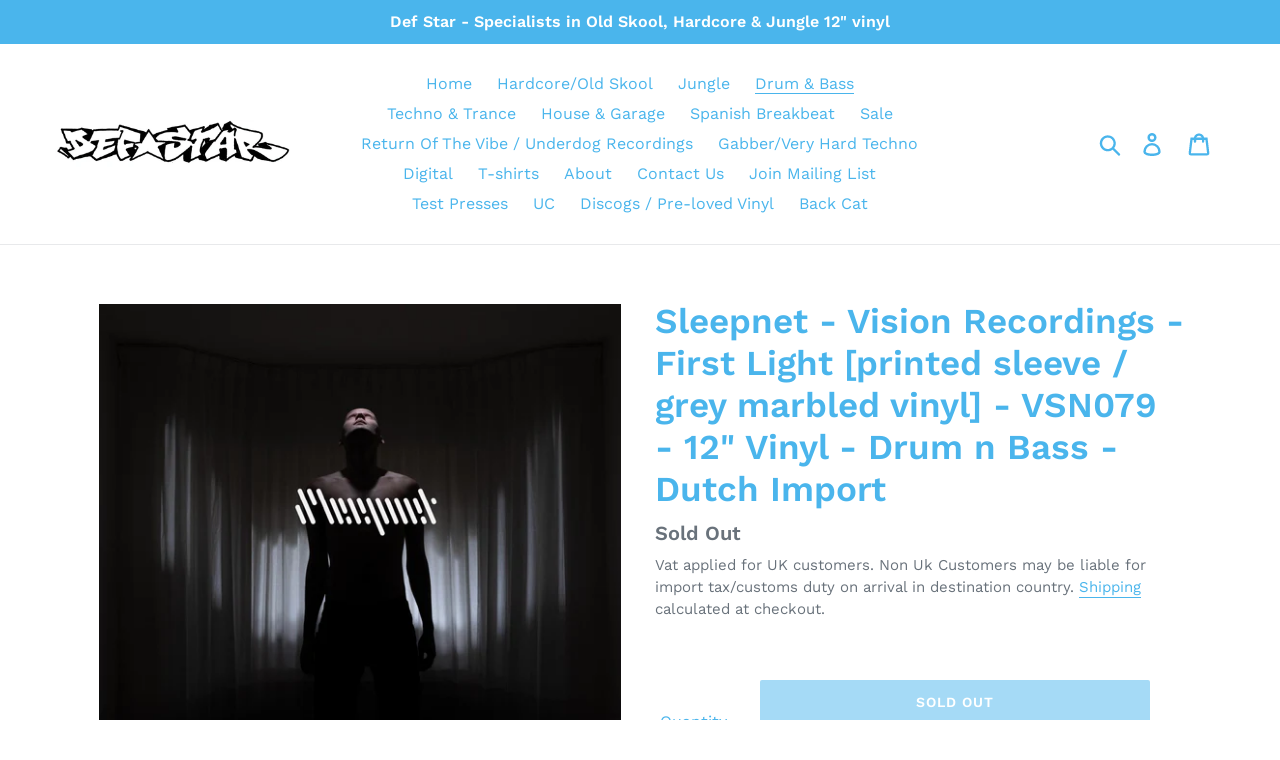

--- FILE ---
content_type: text/html; charset=utf-8
request_url: https://defstar.co.uk/collections/drum-bass/products/sleepnet-vision-recordings-first-light-printed-sleeve-grey-marbled-vinyl-vsn079-12-vinyl-drum-n-bass-dutch-import
body_size: 37854
content:
<!doctype html>
<html class="no-js" lang="en">
<head>
               <script type='text/javascript'>var easylockdownLocationDisabled = true;</script> <script type='text/javascript' src='//defstar.co.uk/apps/easylockdown/easylockdown-1.0.8.min.js' data-no-instant></script> <script type='text/javascript'>if( typeof InstantClick == 'object' ) easylockdown.clearData();</script> <style type="text/css">#easylockdown-password-form{padding:30px 0;text-align:center}#easylockdown-wrapper,.easylockdown-form-holder{display:inline-block}#easylockdown-password{vertical-align:top;margin-bottom:16px;padding:8px 15px;line-height:1.2em;outline:0;box-shadow:none}#easylockdown-password-error{display:none;color:#fb8077;text-align:left}#easylockdown-password-error.easylockdown-error{border:1px solid #fb8077}#easylockdown-password-form-button:not(.easylockdown-native-styles){vertical-align:top;display:inline-block!important;height:auto!important;padding:8px 15px;background:#777;border-radius:3px;color:#fff!important;line-height:1.2em;text-decoration:none!important}.easylockdown-instantclick-fix,.easylockdown-item-selector{position:absolute;z-index:-999;display:none;height:0;width:0;font-size:0;line-height:0}.easylockdown-collection-item[data-eld-loc-can],.easylockdown-item-selector+*,.easylockdown-item[data-eld-loc-can]{display:none}.easylockdown404-content-container{padding:50px;text-align:center}.easylockdown404-title-holder .easylockdown-title-404{display:block;margin:0 0 1rem;font-size:2rem;line-height:2.5rem}</style> 

















<script type='text/javascript'>easylockdown.hideLinks.push('*[href$="/products/rotv001-competition-entry"],*[href*="/products/rotv001-competition-entry/"],*[href*="/products/rotv001-competition-entry?"],*[href*="/products/rotv001-competition-entry#"],*[data-eld-product-handle="rotv001-competition-entry"]');</script>





<script type='text/javascript'>
  if( typeof easylockdown == 'object' ) {
    easylockdown.localeRootUrl = '';
    easylockdown.routerByLocation(); 

    easylockdown.onReady(function(e){
      easylockdown.hideAllLinks();
    });
  }
</script>
  <meta charset="utf-8">
  <meta http-equiv="X-UA-Compatible" content="IE=edge,chrome=1">
  <meta name="viewport" content="width=device-width,initial-scale=1">
  <meta name="theme-color" content="#4ab5ec">
  <link rel="canonical" href="https://defstar.co.uk/products/sleepnet-vision-recordings-first-light-printed-sleeve-grey-marbled-vinyl-vsn079-12-vinyl-drum-n-bass-dutch-import"><link rel="shortcut icon" href="//defstar.co.uk/cdn/shop/files/dog_head_copy_cleaner_32x32.jpg?v=1669294175" type="image/png"><title>Sleepnet - Vision Recordings - First Light [printed sleeve / grey marb
&ndash; Defstar</title><meta name="description" content="Sleepnet - Vision Recordings - First Light [printed sleeve / grey marbled vinyl] - VSN079 - 12&quot; Vinyl - Drum n Bass - Dutch Import - 2024 repress -The name Sleepnet first emerged when UKF premiered a mysterious release named &quot;Angel Blade&quot;, following a series of cryptic posts on social media. Now confirmed to be the deb"><!-- /snippets/social-meta-tags.liquid -->




<meta property="og:site_name" content="Defstar">
<meta property="og:url" content="https://defstar.co.uk/products/sleepnet-vision-recordings-first-light-printed-sleeve-grey-marbled-vinyl-vsn079-12-vinyl-drum-n-bass-dutch-import">
<meta property="og:title" content="Sleepnet - Vision Recordings - First Light [printed sleeve / grey marbled vinyl] - VSN079 - 12" Vinyl - Drum n Bass - Dutch Import">
<meta property="og:type" content="product">
<meta property="og:description" content="Sleepnet - Vision Recordings - First Light [printed sleeve / grey marbled vinyl] - VSN079 - 12&quot; Vinyl - Drum n Bass - Dutch Import - 2024 repress -The name Sleepnet first emerged when UKF premiered a mysterious release named &quot;Angel Blade&quot;, following a series of cryptic posts on social media. Now confirmed to be the deb">

  <meta property="og:price:amount" content="14.80">
  <meta property="og:price:currency" content="GBP">

<meta property="og:image" content="http://defstar.co.uk/cdn/shop/files/VSN079_front_1200x1200.jpg?v=1717589742"><meta property="og:image" content="http://defstar.co.uk/cdn/shop/files/VSN079_back_1200x1200.jpg?v=1717589742">
<meta property="og:image:secure_url" content="https://defstar.co.uk/cdn/shop/files/VSN079_front_1200x1200.jpg?v=1717589742"><meta property="og:image:secure_url" content="https://defstar.co.uk/cdn/shop/files/VSN079_back_1200x1200.jpg?v=1717589742">


<meta name="twitter:card" content="summary_large_image">
<meta name="twitter:title" content="Sleepnet - Vision Recordings - First Light [printed sleeve / grey marbled vinyl] - VSN079 - 12" Vinyl - Drum n Bass - Dutch Import">
<meta name="twitter:description" content="Sleepnet - Vision Recordings - First Light [printed sleeve / grey marbled vinyl] - VSN079 - 12&quot; Vinyl - Drum n Bass - Dutch Import - 2024 repress -The name Sleepnet first emerged when UKF premiered a mysterious release named &quot;Angel Blade&quot;, following a series of cryptic posts on social media. Now confirmed to be the deb">


  <link href="//defstar.co.uk/cdn/shop/t/1/assets/theme.scss.css?v=183604072840589984771758707770" rel="stylesheet" type="text/css" media="all" />

  <script>
    var theme = {
      breakpoints: {
        narrowscreen: 500,
        medium: 750,
        large: 990,
        widescreen: 1400
      },
      strings: {
        addToCart: "Add to cart",
        soldOut: "Sold Out",
        unavailable: "Unavailable",
        regularPrice: "Regular price",
        salePrice: "Sale price",
        sale: "Sale",
        showMore: "Show More",
        showLess: "Show Less",
        addressError: "Error looking up that address",
        addressNoResults: "No results for that address",
        addressQueryLimit: "You have exceeded the Google API usage limit. Consider upgrading to a \u003ca href=\"https:\/\/developers.google.com\/maps\/premium\/usage-limits\"\u003ePremium Plan\u003c\/a\u003e.",
        authError: "There was a problem authenticating your Google Maps account.",
        newWindow: "Opens in a new window.",
        external: "Opens external website.",
        newWindowExternal: "Opens external website in a new window.",
        removeLabel: "Remove [product]",
        update: "Update",
        quantity: "Quantity",
        discountedTotal: "Discounted total",
        regularTotal: "Regular total",
        priceColumn: "See Price column for discount details.",
        quantityMinimumMessage: "Quantity must be 1 or more",
        cartError: "There was an error while updating your cart. Please try again.",
        removedItemMessage: "Removed \u003cspan class=\"cart__removed-product-details\"\u003e([quantity]) [link]\u003c\/span\u003e from your cart.",
        unitPrice: "Unit price",
        unitPriceSeparator: "per",
        oneCartCount: "1 item",
        otherCartCount: "[count] items",
        quantityLabel: "Quantity: [count]"
      },
      moneyFormat: "£{{amount}}",
      moneyFormatWithCurrency: "£{{amount}} GBP"
    }

    document.documentElement.className = document.documentElement.className.replace('no-js', 'js');
  </script><script src="//defstar.co.uk/cdn/shop/t/1/assets/lazysizes.js?v=94224023136283657951565259874" async="async"></script>
  <script src="//defstar.co.uk/cdn/shop/t/1/assets/vendor.js?v=12001839194546984181565259875" defer="defer"></script>
  <script src="//defstar.co.uk/cdn/shop/t/1/assets/theme.js?v=138228573738833442171565963789" defer="defer"></script>

  
  
  <script>window.performance && window.performance.mark && window.performance.mark('shopify.content_for_header.start');</script><meta id="shopify-digital-wallet" name="shopify-digital-wallet" content="/25375703122/digital_wallets/dialog">
<meta name="shopify-checkout-api-token" content="3bf338463f1892aa1d35b24560517bf6">
<meta id="in-context-paypal-metadata" data-shop-id="25375703122" data-venmo-supported="false" data-environment="production" data-locale="en_US" data-paypal-v4="true" data-currency="GBP">
<link rel="alternate" type="application/json+oembed" href="https://defstar.co.uk/products/sleepnet-vision-recordings-first-light-printed-sleeve-grey-marbled-vinyl-vsn079-12-vinyl-drum-n-bass-dutch-import.oembed">
<script async="async" src="/checkouts/internal/preloads.js?locale=en-GB"></script>
<link rel="preconnect" href="https://shop.app" crossorigin="anonymous">
<script async="async" src="https://shop.app/checkouts/internal/preloads.js?locale=en-GB&shop_id=25375703122" crossorigin="anonymous"></script>
<script id="apple-pay-shop-capabilities" type="application/json">{"shopId":25375703122,"countryCode":"GB","currencyCode":"GBP","merchantCapabilities":["supports3DS"],"merchantId":"gid:\/\/shopify\/Shop\/25375703122","merchantName":"Defstar","requiredBillingContactFields":["postalAddress","email"],"requiredShippingContactFields":["postalAddress","email"],"shippingType":"shipping","supportedNetworks":["visa","maestro","masterCard","amex","discover","elo"],"total":{"type":"pending","label":"Defstar","amount":"1.00"},"shopifyPaymentsEnabled":true,"supportsSubscriptions":true}</script>
<script id="shopify-features" type="application/json">{"accessToken":"3bf338463f1892aa1d35b24560517bf6","betas":["rich-media-storefront-analytics"],"domain":"defstar.co.uk","predictiveSearch":true,"shopId":25375703122,"locale":"en"}</script>
<script>var Shopify = Shopify || {};
Shopify.shop = "defstar.myshopify.com";
Shopify.locale = "en";
Shopify.currency = {"active":"GBP","rate":"1.0"};
Shopify.country = "GB";
Shopify.theme = {"name":"Debut","id":74947952722,"schema_name":"Debut","schema_version":"13.0.0","theme_store_id":796,"role":"main"};
Shopify.theme.handle = "null";
Shopify.theme.style = {"id":null,"handle":null};
Shopify.cdnHost = "defstar.co.uk/cdn";
Shopify.routes = Shopify.routes || {};
Shopify.routes.root = "/";</script>
<script type="module">!function(o){(o.Shopify=o.Shopify||{}).modules=!0}(window);</script>
<script>!function(o){function n(){var o=[];function n(){o.push(Array.prototype.slice.apply(arguments))}return n.q=o,n}var t=o.Shopify=o.Shopify||{};t.loadFeatures=n(),t.autoloadFeatures=n()}(window);</script>
<script>
  window.ShopifyPay = window.ShopifyPay || {};
  window.ShopifyPay.apiHost = "shop.app\/pay";
  window.ShopifyPay.redirectState = null;
</script>
<script id="shop-js-analytics" type="application/json">{"pageType":"product"}</script>
<script defer="defer" async type="module" src="//defstar.co.uk/cdn/shopifycloud/shop-js/modules/v2/client.init-shop-cart-sync_BT-GjEfc.en.esm.js"></script>
<script defer="defer" async type="module" src="//defstar.co.uk/cdn/shopifycloud/shop-js/modules/v2/chunk.common_D58fp_Oc.esm.js"></script>
<script defer="defer" async type="module" src="//defstar.co.uk/cdn/shopifycloud/shop-js/modules/v2/chunk.modal_xMitdFEc.esm.js"></script>
<script type="module">
  await import("//defstar.co.uk/cdn/shopifycloud/shop-js/modules/v2/client.init-shop-cart-sync_BT-GjEfc.en.esm.js");
await import("//defstar.co.uk/cdn/shopifycloud/shop-js/modules/v2/chunk.common_D58fp_Oc.esm.js");
await import("//defstar.co.uk/cdn/shopifycloud/shop-js/modules/v2/chunk.modal_xMitdFEc.esm.js");

  window.Shopify.SignInWithShop?.initShopCartSync?.({"fedCMEnabled":true,"windoidEnabled":true});

</script>
<script>
  window.Shopify = window.Shopify || {};
  if (!window.Shopify.featureAssets) window.Shopify.featureAssets = {};
  window.Shopify.featureAssets['shop-js'] = {"shop-cart-sync":["modules/v2/client.shop-cart-sync_DZOKe7Ll.en.esm.js","modules/v2/chunk.common_D58fp_Oc.esm.js","modules/v2/chunk.modal_xMitdFEc.esm.js"],"init-fed-cm":["modules/v2/client.init-fed-cm_B6oLuCjv.en.esm.js","modules/v2/chunk.common_D58fp_Oc.esm.js","modules/v2/chunk.modal_xMitdFEc.esm.js"],"shop-cash-offers":["modules/v2/client.shop-cash-offers_D2sdYoxE.en.esm.js","modules/v2/chunk.common_D58fp_Oc.esm.js","modules/v2/chunk.modal_xMitdFEc.esm.js"],"shop-login-button":["modules/v2/client.shop-login-button_QeVjl5Y3.en.esm.js","modules/v2/chunk.common_D58fp_Oc.esm.js","modules/v2/chunk.modal_xMitdFEc.esm.js"],"pay-button":["modules/v2/client.pay-button_DXTOsIq6.en.esm.js","modules/v2/chunk.common_D58fp_Oc.esm.js","modules/v2/chunk.modal_xMitdFEc.esm.js"],"shop-button":["modules/v2/client.shop-button_DQZHx9pm.en.esm.js","modules/v2/chunk.common_D58fp_Oc.esm.js","modules/v2/chunk.modal_xMitdFEc.esm.js"],"avatar":["modules/v2/client.avatar_BTnouDA3.en.esm.js"],"init-windoid":["modules/v2/client.init-windoid_CR1B-cfM.en.esm.js","modules/v2/chunk.common_D58fp_Oc.esm.js","modules/v2/chunk.modal_xMitdFEc.esm.js"],"init-shop-for-new-customer-accounts":["modules/v2/client.init-shop-for-new-customer-accounts_C_vY_xzh.en.esm.js","modules/v2/client.shop-login-button_QeVjl5Y3.en.esm.js","modules/v2/chunk.common_D58fp_Oc.esm.js","modules/v2/chunk.modal_xMitdFEc.esm.js"],"init-shop-email-lookup-coordinator":["modules/v2/client.init-shop-email-lookup-coordinator_BI7n9ZSv.en.esm.js","modules/v2/chunk.common_D58fp_Oc.esm.js","modules/v2/chunk.modal_xMitdFEc.esm.js"],"init-shop-cart-sync":["modules/v2/client.init-shop-cart-sync_BT-GjEfc.en.esm.js","modules/v2/chunk.common_D58fp_Oc.esm.js","modules/v2/chunk.modal_xMitdFEc.esm.js"],"shop-toast-manager":["modules/v2/client.shop-toast-manager_DiYdP3xc.en.esm.js","modules/v2/chunk.common_D58fp_Oc.esm.js","modules/v2/chunk.modal_xMitdFEc.esm.js"],"init-customer-accounts":["modules/v2/client.init-customer-accounts_D9ZNqS-Q.en.esm.js","modules/v2/client.shop-login-button_QeVjl5Y3.en.esm.js","modules/v2/chunk.common_D58fp_Oc.esm.js","modules/v2/chunk.modal_xMitdFEc.esm.js"],"init-customer-accounts-sign-up":["modules/v2/client.init-customer-accounts-sign-up_iGw4briv.en.esm.js","modules/v2/client.shop-login-button_QeVjl5Y3.en.esm.js","modules/v2/chunk.common_D58fp_Oc.esm.js","modules/v2/chunk.modal_xMitdFEc.esm.js"],"shop-follow-button":["modules/v2/client.shop-follow-button_CqMgW2wH.en.esm.js","modules/v2/chunk.common_D58fp_Oc.esm.js","modules/v2/chunk.modal_xMitdFEc.esm.js"],"checkout-modal":["modules/v2/client.checkout-modal_xHeaAweL.en.esm.js","modules/v2/chunk.common_D58fp_Oc.esm.js","modules/v2/chunk.modal_xMitdFEc.esm.js"],"shop-login":["modules/v2/client.shop-login_D91U-Q7h.en.esm.js","modules/v2/chunk.common_D58fp_Oc.esm.js","modules/v2/chunk.modal_xMitdFEc.esm.js"],"lead-capture":["modules/v2/client.lead-capture_BJmE1dJe.en.esm.js","modules/v2/chunk.common_D58fp_Oc.esm.js","modules/v2/chunk.modal_xMitdFEc.esm.js"],"payment-terms":["modules/v2/client.payment-terms_Ci9AEqFq.en.esm.js","modules/v2/chunk.common_D58fp_Oc.esm.js","modules/v2/chunk.modal_xMitdFEc.esm.js"]};
</script>
<script>(function() {
  var isLoaded = false;
  function asyncLoad() {
    if (isLoaded) return;
    isLoaded = true;
    var urls = ["https:\/\/static.dla.group\/dm-timer.js?shop=defstar.myshopify.com","https:\/\/countdown.conversionbear.com\/script?app=countdown\u0026shop=defstar.myshopify.com","https:\/\/cdn.hextom.com\/js\/eventpromotionbar.js?shop=defstar.myshopify.com","https:\/\/cdn.hextom.com\/js\/ultimatesalesboost.js?shop=defstar.myshopify.com","https:\/\/dawtemplatesmaster.com\/_shopify_app_ressources\/osaria_sap_v2\/mediaelement-osaria.js?shop=defstar.myshopify.com"];
    for (var i = 0; i < urls.length; i++) {
      var s = document.createElement('script');
      s.type = 'text/javascript';
      s.async = true;
      s.src = urls[i];
      var x = document.getElementsByTagName('script')[0];
      x.parentNode.insertBefore(s, x);
    }
  };
  if(window.attachEvent) {
    window.attachEvent('onload', asyncLoad);
  } else {
    window.addEventListener('load', asyncLoad, false);
  }
})();</script>
<script id="__st">var __st={"a":25375703122,"offset":0,"reqid":"8fbe5a98-da24-486f-8fe5-292fc7cfa40a-1769087578","pageurl":"defstar.co.uk\/collections\/drum-bass\/products\/sleepnet-vision-recordings-first-light-printed-sleeve-grey-marbled-vinyl-vsn079-12-vinyl-drum-n-bass-dutch-import","u":"936dd653a231","p":"product","rtyp":"product","rid":8677951209717};</script>
<script>window.ShopifyPaypalV4VisibilityTracking = true;</script>
<script id="captcha-bootstrap">!function(){'use strict';const t='contact',e='account',n='new_comment',o=[[t,t],['blogs',n],['comments',n],[t,'customer']],c=[[e,'customer_login'],[e,'guest_login'],[e,'recover_customer_password'],[e,'create_customer']],r=t=>t.map((([t,e])=>`form[action*='/${t}']:not([data-nocaptcha='true']) input[name='form_type'][value='${e}']`)).join(','),a=t=>()=>t?[...document.querySelectorAll(t)].map((t=>t.form)):[];function s(){const t=[...o],e=r(t);return a(e)}const i='password',u='form_key',d=['recaptcha-v3-token','g-recaptcha-response','h-captcha-response',i],f=()=>{try{return window.sessionStorage}catch{return}},m='__shopify_v',_=t=>t.elements[u];function p(t,e,n=!1){try{const o=window.sessionStorage,c=JSON.parse(o.getItem(e)),{data:r}=function(t){const{data:e,action:n}=t;return t[m]||n?{data:e,action:n}:{data:t,action:n}}(c);for(const[e,n]of Object.entries(r))t.elements[e]&&(t.elements[e].value=n);n&&o.removeItem(e)}catch(o){console.error('form repopulation failed',{error:o})}}const l='form_type',E='cptcha';function T(t){t.dataset[E]=!0}const w=window,h=w.document,L='Shopify',v='ce_forms',y='captcha';let A=!1;((t,e)=>{const n=(g='f06e6c50-85a8-45c8-87d0-21a2b65856fe',I='https://cdn.shopify.com/shopifycloud/storefront-forms-hcaptcha/ce_storefront_forms_captcha_hcaptcha.v1.5.2.iife.js',D={infoText:'Protected by hCaptcha',privacyText:'Privacy',termsText:'Terms'},(t,e,n)=>{const o=w[L][v],c=o.bindForm;if(c)return c(t,g,e,D).then(n);var r;o.q.push([[t,g,e,D],n]),r=I,A||(h.body.append(Object.assign(h.createElement('script'),{id:'captcha-provider',async:!0,src:r})),A=!0)});var g,I,D;w[L]=w[L]||{},w[L][v]=w[L][v]||{},w[L][v].q=[],w[L][y]=w[L][y]||{},w[L][y].protect=function(t,e){n(t,void 0,e),T(t)},Object.freeze(w[L][y]),function(t,e,n,w,h,L){const[v,y,A,g]=function(t,e,n){const i=e?o:[],u=t?c:[],d=[...i,...u],f=r(d),m=r(i),_=r(d.filter((([t,e])=>n.includes(e))));return[a(f),a(m),a(_),s()]}(w,h,L),I=t=>{const e=t.target;return e instanceof HTMLFormElement?e:e&&e.form},D=t=>v().includes(t);t.addEventListener('submit',(t=>{const e=I(t);if(!e)return;const n=D(e)&&!e.dataset.hcaptchaBound&&!e.dataset.recaptchaBound,o=_(e),c=g().includes(e)&&(!o||!o.value);(n||c)&&t.preventDefault(),c&&!n&&(function(t){try{if(!f())return;!function(t){const e=f();if(!e)return;const n=_(t);if(!n)return;const o=n.value;o&&e.removeItem(o)}(t);const e=Array.from(Array(32),(()=>Math.random().toString(36)[2])).join('');!function(t,e){_(t)||t.append(Object.assign(document.createElement('input'),{type:'hidden',name:u})),t.elements[u].value=e}(t,e),function(t,e){const n=f();if(!n)return;const o=[...t.querySelectorAll(`input[type='${i}']`)].map((({name:t})=>t)),c=[...d,...o],r={};for(const[a,s]of new FormData(t).entries())c.includes(a)||(r[a]=s);n.setItem(e,JSON.stringify({[m]:1,action:t.action,data:r}))}(t,e)}catch(e){console.error('failed to persist form',e)}}(e),e.submit())}));const S=(t,e)=>{t&&!t.dataset[E]&&(n(t,e.some((e=>e===t))),T(t))};for(const o of['focusin','change'])t.addEventListener(o,(t=>{const e=I(t);D(e)&&S(e,y())}));const B=e.get('form_key'),M=e.get(l),P=B&&M;t.addEventListener('DOMContentLoaded',(()=>{const t=y();if(P)for(const e of t)e.elements[l].value===M&&p(e,B);[...new Set([...A(),...v().filter((t=>'true'===t.dataset.shopifyCaptcha))])].forEach((e=>S(e,t)))}))}(h,new URLSearchParams(w.location.search),n,t,e,['guest_login'])})(!0,!0)}();</script>
<script integrity="sha256-4kQ18oKyAcykRKYeNunJcIwy7WH5gtpwJnB7kiuLZ1E=" data-source-attribution="shopify.loadfeatures" defer="defer" src="//defstar.co.uk/cdn/shopifycloud/storefront/assets/storefront/load_feature-a0a9edcb.js" crossorigin="anonymous"></script>
<script crossorigin="anonymous" defer="defer" src="//defstar.co.uk/cdn/shopifycloud/storefront/assets/shopify_pay/storefront-65b4c6d7.js?v=20250812"></script>
<script data-source-attribution="shopify.dynamic_checkout.dynamic.init">var Shopify=Shopify||{};Shopify.PaymentButton=Shopify.PaymentButton||{isStorefrontPortableWallets:!0,init:function(){window.Shopify.PaymentButton.init=function(){};var t=document.createElement("script");t.src="https://defstar.co.uk/cdn/shopifycloud/portable-wallets/latest/portable-wallets.en.js",t.type="module",document.head.appendChild(t)}};
</script>
<script data-source-attribution="shopify.dynamic_checkout.buyer_consent">
  function portableWalletsHideBuyerConsent(e){var t=document.getElementById("shopify-buyer-consent"),n=document.getElementById("shopify-subscription-policy-button");t&&n&&(t.classList.add("hidden"),t.setAttribute("aria-hidden","true"),n.removeEventListener("click",e))}function portableWalletsShowBuyerConsent(e){var t=document.getElementById("shopify-buyer-consent"),n=document.getElementById("shopify-subscription-policy-button");t&&n&&(t.classList.remove("hidden"),t.removeAttribute("aria-hidden"),n.addEventListener("click",e))}window.Shopify?.PaymentButton&&(window.Shopify.PaymentButton.hideBuyerConsent=portableWalletsHideBuyerConsent,window.Shopify.PaymentButton.showBuyerConsent=portableWalletsShowBuyerConsent);
</script>
<script data-source-attribution="shopify.dynamic_checkout.cart.bootstrap">document.addEventListener("DOMContentLoaded",(function(){function t(){return document.querySelector("shopify-accelerated-checkout-cart, shopify-accelerated-checkout")}if(t())Shopify.PaymentButton.init();else{new MutationObserver((function(e,n){t()&&(Shopify.PaymentButton.init(),n.disconnect())})).observe(document.body,{childList:!0,subtree:!0})}}));
</script>
<link id="shopify-accelerated-checkout-styles" rel="stylesheet" media="screen" href="https://defstar.co.uk/cdn/shopifycloud/portable-wallets/latest/accelerated-checkout-backwards-compat.css" crossorigin="anonymous">
<style id="shopify-accelerated-checkout-cart">
        #shopify-buyer-consent {
  margin-top: 1em;
  display: inline-block;
  width: 100%;
}

#shopify-buyer-consent.hidden {
  display: none;
}

#shopify-subscription-policy-button {
  background: none;
  border: none;
  padding: 0;
  text-decoration: underline;
  font-size: inherit;
  cursor: pointer;
}

#shopify-subscription-policy-button::before {
  box-shadow: none;
}

      </style>

<script>window.performance && window.performance.mark && window.performance.mark('shopify.content_for_header.end');</script>
  
  

<!-- GSSTART Coming Soon code start. Do not change -->
<script type="text/javascript"> gsProductByVariant = {};  gsProductByVariant[45533735977205] =  0 ;   gsProductCSID = "8677951209717"; gsDefaultV = "45533735977205"; </script><script  type="text/javascript" src="https://gravity-software.com/js/shopify/pac_shop31880.js?v=gs5813491fd7b3827d95aa235f60a9eb38xxc355e32f9b95c3281ac2b4cd5b9c7296"></script>
<!-- Coming Soon code end. Do not change GSEND --><!-- BEGIN app block: shopify://apps/buddha-mega-menu-navigation/blocks/megamenu/dbb4ce56-bf86-4830-9b3d-16efbef51c6f -->
<script>
        var productImageAndPrice = [],
            collectionImages = [],
            articleImages = [],
            mmLivIcons = false,
            mmFlipClock = false,
            mmFixesUseJquery = false,
            mmNumMMI = 5,
            mmSchemaTranslation = {},
            mmMenuStrings =  [] ,
            mmShopLocale = "en",
            mmShopLocaleCollectionsRoute = "/collections",
            mmSchemaDesignJSON = [{"action":"menu-select","value":"main-menu"},{"action":"design","setting":"vertical_font_size","value":"13px"},{"action":"design","setting":"vertical_link_hover_color","value":"#0da19a"},{"action":"design","setting":"vertical_link_color","value":"#4e4e4e"},{"action":"design","setting":"vertical_text_color","value":"#4e4e4e"},{"action":"design","setting":"text_color","value":"#222222"},{"action":"design","setting":"font_size","value":"13px"},{"action":"design","setting":"button_text_color","value":"#ffffff"},{"action":"design","setting":"button_text_hover_color","value":"#ffffff"},{"action":"design","setting":"background_color","value":"#ffffff"},{"action":"design","setting":"background_hover_color","value":"#f9f9f9"},{"action":"design","setting":"link_color","value":"#4e4e4e"},{"action":"design","setting":"button_background_color","value":"#0da19a"},{"action":"design","setting":"link_hover_color","value":"#0da19a"},{"action":"design","setting":"button_background_hover_color","value":"#0d8781"},{"action":"design","setting":"tree_sub_direction","value":"set_tree_auto"},{"action":"design","setting":"font_family","value":"Default"}],
            mmDomChangeSkipUl = ",.slick-dots,.grid--view-items",
            buddhaMegaMenuShop = "defstar.myshopify.com",
            mmWireframeCompression = "0",
            mmExtensionAssetUrl = "https://cdn.shopify.com/extensions/019abe06-4a3f-7763-88da-170e1b54169b/mega-menu-151/assets/";var bestSellersHTML = '';var newestProductsHTML = '';/* get link lists api */
        var linkLists={"main-menu" : {"title":"Main menu", "items":["/","/collections/12-inch-vinyl","/collections/t-shirts","/blogs/news","/collections/house-techno",]},"footer" : {"title":"Terms of Service", "items":["/policies/privacy-policy","/policies/terms-of-service","/policies/refund-policy",]},"competition" : {"title":"competition", "items":["/collections/bmx-t-shirts",]},"actual-menu" : {"title":"actual menu", "items":["/","/collections/hardcore-old-skool","/collections/jungle","/collections/drum-bass","/collections/techno-trance","/collections/house-techno","/collections/spanish-breakbeat","/collections/sale","/collections/return-of-the-vibe-underdog-recordings","/collections/gabber-very-hard-techno","/collections/digital-downloads","/collections/t-shirts","/pages/about-1","/pages/contact-us","/pages/exclusive-test-press-club","/collections/test-presses","/collections/vip-section","/collections/discogs-pre-loved-vinyl","/collections/back-cat",]},"customer-account-main-menu" : {"title":"Customer account main menu", "items":["/","https://shopify.com/25375703122/account/orders?locale=en&amp;region_country=GB",]},};/*ENDPARSE*/

        linkLists["force-mega-menu"]={};linkLists["force-mega-menu"].title="Debut Theme - Mega Menu";linkLists["force-mega-menu"].items=[1];

        /* set product prices *//* get the collection images *//* get the article images *//* customer fixes */
        var mmThemeFixesBeforeInit = function(){ mobileMenuMilliseconds = 500; mmHorizontalMenus = "#AccessibleNav #SiteNav"; mmVerticalMenus = "#MobileNav"; }; var mmThemeFixesBefore = function(){ if (selectedMenu=="force-mega-menu" && tempMenuObject.u.id == "MobileNav") { tempMenuObject.forceMenu = true; tempMenuObject.skipCheck = true; tempMenuObject.liClasses = "mobile-nav__item border-bottom"; tempMenuObject.aClasses = "mobile-nav__link"; tempMenuObject.liItems = []; var children = tempMenuObject.u.children; for (var i=0; i<children.length; i++) { if (children[i].nodeName == "LI") { if (children[i].querySelector(".currency-selector") == null) { tempMenuObject.liItems[tempMenuObject.liItems.length] = children[i]; } } } } else if (selectedMenu=="force-mega-menu" && tempMenuObject.u.id == "SiteNav") { tempMenuObject.forceMenu = true; tempMenuObject.skipCheck = true; tempMenuObject.liClasses = ""; tempMenuObject.aClasses = "site-nav__link site-nav__link--main"; tempMenuObject.liItems = []; var children = tempMenuObject.u.children; for (var i=0; i<children.length; i++) { if (children[i].nodeName == "LI") { tempMenuObject.liItems[tempMenuObject.liItems.length] = children[i]; } } } }; var mmThemeFixesAfter = function(){ var style = " .mobile-nav-wrapper { overflow:visible; z-index:1; opacity: 1; } .site-header { z-index:9; }"; mmAddStyle(style, "themeScript"); }; 
        

        var mmWireframe = {"html" : "<li class=\"buddha-menu-item\"  ><a data-href=\"/\" href=\"/\" aria-label=\"Home\" data-no-instant=\"\" onclick=\"mmGoToPage(this, event); return false;\"  ><span class=\"mm-title\">Home</span></a></li><li class=\"buddha-menu-item\"  ><a data-href=\"/collections/t-shirts\" href=\"/collections/t-shirts\" aria-label=\"T-Shirts\" data-no-instant=\"\" onclick=\"mmGoToPage(this, event); return false;\"  ><span class=\"mm-title\">T-Shirts</span></a></li><li class=\"buddha-menu-item\"  ><a data-href=\"/collections/12-inch-vinyl\" href=\"/collections/12-inch-vinyl\" aria-label=\"Record Store\" data-no-instant=\"\" onclick=\"mmGoToPage(this, event); return false;\"  ><span class=\"mm-title\">Record Store</span><i class=\"mm-arrow mm-angle-down\" aria-hidden=\"true\"></i><span class=\"toggle-menu-btn\" style=\"display:none;\" title=\"Toggle menu\" onclick=\"return toggleSubmenu(this)\"><span class=\"mm-arrow-icon\"><span class=\"bar-one\"></span><span class=\"bar-two\"></span></span></span></a><ul class=\"mm-submenu tree  small \"><li data-href=\"/collections/12-inch-vinyl\" href=\"/collections/12-inch-vinyl\" aria-label=\"Vinyl\" data-no-instant=\"\" onclick=\"mmGoToPage(this, event); return false;\"  ><a data-href=\"/collections/12-inch-vinyl\" href=\"/collections/12-inch-vinyl\" aria-label=\"Vinyl\" data-no-instant=\"\" onclick=\"mmGoToPage(this, event); return false;\"  ><span class=\"mm-title\">Vinyl</span><i class=\"mm-arrow mm-angle-down\" aria-hidden=\"true\"></i><span class=\"toggle-menu-btn\" style=\"display:none;\" title=\"Toggle menu\" onclick=\"return toggleSubmenu(this)\"><span class=\"mm-arrow-icon\"><span class=\"bar-one\"></span><span class=\"bar-two\"></span></span></span></a><ul class=\"mm-submenu tree  small mm-last-level\"><li data-href=\"https://defstar.co.uk/collections/12-inch-vinyl/hardcore#MainContent\" href=\"https://defstar.co.uk/collections/12-inch-vinyl/hardcore#MainContent\" aria-label=\"Hardcore\" data-no-instant=\"\" onclick=\"mmGoToPage(this, event); return false;\"  ><a data-href=\"https://defstar.co.uk/collections/12-inch-vinyl/hardcore#MainContent\" href=\"https://defstar.co.uk/collections/12-inch-vinyl/hardcore#MainContent\" aria-label=\"Hardcore\" data-no-instant=\"\" onclick=\"mmGoToPage(this, event); return false;\"  ><span class=\"mm-title\">Hardcore</span></a></li><li data-href=\"https://defstar.co.uk/collections/12-inch-vinyl/jungle#MainContent\" href=\"https://defstar.co.uk/collections/12-inch-vinyl/jungle#MainContent\" aria-label=\"Jungle\" data-no-instant=\"\" onclick=\"mmGoToPage(this, event); return false;\"  ><a data-href=\"https://defstar.co.uk/collections/12-inch-vinyl/jungle#MainContent\" href=\"https://defstar.co.uk/collections/12-inch-vinyl/jungle#MainContent\" aria-label=\"Jungle\" data-no-instant=\"\" onclick=\"mmGoToPage(this, event); return false;\"  ><span class=\"mm-title\">Jungle</span></a></li><li data-href=\"https://defstar.co.uk/collections/12-inch-vinyl/exclusive-press#MainContent\" href=\"https://defstar.co.uk/collections/12-inch-vinyl/exclusive-press#MainContent\" aria-label=\"Exclusive Presses (login required)\" data-no-instant=\"\" onclick=\"mmGoToPage(this, event); return false;\"  ><a data-href=\"https://defstar.co.uk/collections/12-inch-vinyl/exclusive-press#MainContent\" href=\"https://defstar.co.uk/collections/12-inch-vinyl/exclusive-press#MainContent\" aria-label=\"Exclusive Presses (login required)\" data-no-instant=\"\" onclick=\"mmGoToPage(this, event); return false;\"  ><span class=\"mm-title\">Exclusive Presses (login required)</span></a></li><li data-href=\"https://defstar.co.uk/collections/all/repress#MainContent\" href=\"https://defstar.co.uk/collections/all/repress#MainContent\" aria-label=\"Represses\" data-no-instant=\"\" onclick=\"mmGoToPage(this, event); return false;\"  ><a data-href=\"https://defstar.co.uk/collections/all/repress#MainContent\" href=\"https://defstar.co.uk/collections/all/repress#MainContent\" aria-label=\"Represses\" data-no-instant=\"\" onclick=\"mmGoToPage(this, event); return false;\"  ><span class=\"mm-title\">Represses</span></a></li><li data-href=\"https://defstar.co.uk/collections/12-inch-vinyl/remastered#MainContent\" href=\"https://defstar.co.uk/collections/12-inch-vinyl/remastered#MainContent\" aria-label=\"Remastered\" data-no-instant=\"\" onclick=\"mmGoToPage(this, event); return false;\"  ><a data-href=\"https://defstar.co.uk/collections/12-inch-vinyl/remastered#MainContent\" href=\"https://defstar.co.uk/collections/12-inch-vinyl/remastered#MainContent\" aria-label=\"Remastered\" data-no-instant=\"\" onclick=\"mmGoToPage(this, event); return false;\"  ><span class=\"mm-title\">Remastered</span></a></li><li data-href=\"/pages/exclusive-test-press-club\" href=\"/pages/exclusive-test-press-club\" aria-label=\"Test Press & Promo Club\" data-no-instant=\"\" onclick=\"mmGoToPage(this, event); return false;\"  ><a data-href=\"/pages/exclusive-test-press-club\" href=\"/pages/exclusive-test-press-club\" aria-label=\"Test Press & Promo Club\" data-no-instant=\"\" onclick=\"mmGoToPage(this, event); return false;\"  ><span class=\"mm-title\">Test Press & Promo Club</span></a></li></ul></li><li data-href=\"/collections/digital-downloads\" href=\"/collections/digital-downloads\" aria-label=\"Digital\" data-no-instant=\"\" onclick=\"mmGoToPage(this, event); return false;\"  ><a data-href=\"/collections/digital-downloads\" href=\"/collections/digital-downloads\" aria-label=\"Digital\" data-no-instant=\"\" onclick=\"mmGoToPage(this, event); return false;\"  ><span class=\"mm-title\">Digital</span><i class=\"mm-arrow mm-angle-down\" aria-hidden=\"true\"></i><span class=\"toggle-menu-btn\" style=\"display:none;\" title=\"Toggle menu\" onclick=\"return toggleSubmenu(this)\"><span class=\"mm-arrow-icon\"><span class=\"bar-one\"></span><span class=\"bar-two\"></span></span></span></a><ul class=\"mm-submenu tree  small mm-last-level\"><li data-href=\"https://defstar.co.uk/collections/digital-downloads/hardcore#MainContent\" href=\"https://defstar.co.uk/collections/digital-downloads/hardcore#MainContent\" aria-label=\"Hardcore\" data-no-instant=\"\" onclick=\"mmGoToPage(this, event); return false;\"  ><a data-href=\"https://defstar.co.uk/collections/digital-downloads/hardcore#MainContent\" href=\"https://defstar.co.uk/collections/digital-downloads/hardcore#MainContent\" aria-label=\"Hardcore\" data-no-instant=\"\" onclick=\"mmGoToPage(this, event); return false;\"  ><span class=\"mm-title\">Hardcore</span></a></li><li data-href=\"https://defstar.co.uk/collections/digital-downloads/jungle#MainContent\" href=\"https://defstar.co.uk/collections/digital-downloads/jungle#MainContent\" aria-label=\"Jungle\" data-no-instant=\"\" onclick=\"mmGoToPage(this, event); return false;\"  ><a data-href=\"https://defstar.co.uk/collections/digital-downloads/jungle#MainContent\" href=\"https://defstar.co.uk/collections/digital-downloads/jungle#MainContent\" aria-label=\"Jungle\" data-no-instant=\"\" onclick=\"mmGoToPage(this, event); return false;\"  ><span class=\"mm-title\">Jungle</span></a></li></ul></li></ul></li><li class=\"buddha-menu-item\"  ><a data-href=\"/pages/contact-us\" href=\"/pages/contact-us\" aria-label=\"Contact\" data-no-instant=\"\" onclick=\"mmGoToPage(this, event); return false;\"  ><span class=\"mm-title\">Contact</span></a></li><li class=\"buddha-menu-item\"  ><a data-href=\"/pages/about-1\" href=\"/pages/about-1\" aria-label=\"About\" data-no-instant=\"\" onclick=\"mmGoToPage(this, event); return false;\"  ><span class=\"mm-title\">About</span></a></li>" };

        function mmLoadJS(file, async = true) {
            let script = document.createElement("script");
            script.setAttribute("src", file);
            script.setAttribute("data-no-instant", "");
            script.setAttribute("type", "text/javascript");
            script.setAttribute("async", async);
            document.head.appendChild(script);
        }
        function mmLoadCSS(file) {  
            var style = document.createElement('link');
            style.href = file;
            style.type = 'text/css';
            style.rel = 'stylesheet';
            document.head.append(style); 
        }
              
        var mmDisableWhenResIsLowerThan = '';
        var mmLoadResources = (mmDisableWhenResIsLowerThan == '' || mmDisableWhenResIsLowerThan == 0 || (mmDisableWhenResIsLowerThan > 0 && window.innerWidth>=mmDisableWhenResIsLowerThan));
        if (mmLoadResources) {
            /* load resources via js injection */
            mmLoadJS("https://cdn.shopify.com/extensions/019abe06-4a3f-7763-88da-170e1b54169b/mega-menu-151/assets/buddha-megamenu.js");
            
            mmLoadCSS("https://cdn.shopify.com/extensions/019abe06-4a3f-7763-88da-170e1b54169b/mega-menu-151/assets/buddha-megamenu2.css");}
    </script><!-- HIDE ORIGINAL MENU --><style id="mmHideOriginalMenuStyle"> #SiteNav {visibility: hidden !important;} </style>
        <script>
            setTimeout(function(){
                var mmHideStyle  = document.querySelector("#mmHideOriginalMenuStyle");
                if (mmHideStyle) mmHideStyle.parentNode.removeChild(mmHideStyle);
            },10000);
        </script>
<!-- END app block --><!-- BEGIN app block: shopify://apps/minmaxify-order-limits/blocks/app-embed-block/3acfba32-89f3-4377-ae20-cbb9abc48475 --><script type="text/javascript" src="https://limits.minmaxify.com/defstar.myshopify.com?v=138b&r=20251029225600"></script>

<!-- END app block --><script src="https://cdn.shopify.com/extensions/019be590-965a-7fa3-9f75-deaf3e6176ca/osaria-audio-player-34/assets/osaria-player.min.js" type="text/javascript" defer="defer"></script>
<link href="https://cdn.shopify.com/extensions/019be590-965a-7fa3-9f75-deaf3e6176ca/osaria-audio-player-34/assets/mediaelement-skin-product-view.min.css" rel="stylesheet" type="text/css" media="all">
<script src="https://cdn.shopify.com/extensions/019be000-45e5-7dd5-bf55-19547a0e17ba/cartbite-76/assets/cartbite-embed.js" type="text/javascript" defer="defer"></script>
<script src="https://cdn.shopify.com/extensions/019bc2d0-6182-7c57-a6b2-0b786d3800eb/event-promotion-bar-79/assets/eventpromotionbar.js" type="text/javascript" defer="defer"></script>
<script src="https://cdn.shopify.com/extensions/019b54c3-e4da-713c-b8fc-a6f94943966a/shopify-app-vue-template-45/assets/app.js" type="text/javascript" defer="defer"></script>
<link href="https://monorail-edge.shopifysvc.com" rel="dns-prefetch">
<script>(function(){if ("sendBeacon" in navigator && "performance" in window) {try {var session_token_from_headers = performance.getEntriesByType('navigation')[0].serverTiming.find(x => x.name == '_s').description;} catch {var session_token_from_headers = undefined;}var session_cookie_matches = document.cookie.match(/_shopify_s=([^;]*)/);var session_token_from_cookie = session_cookie_matches && session_cookie_matches.length === 2 ? session_cookie_matches[1] : "";var session_token = session_token_from_headers || session_token_from_cookie || "";function handle_abandonment_event(e) {var entries = performance.getEntries().filter(function(entry) {return /monorail-edge.shopifysvc.com/.test(entry.name);});if (!window.abandonment_tracked && entries.length === 0) {window.abandonment_tracked = true;var currentMs = Date.now();var navigation_start = performance.timing.navigationStart;var payload = {shop_id: 25375703122,url: window.location.href,navigation_start,duration: currentMs - navigation_start,session_token,page_type: "product"};window.navigator.sendBeacon("https://monorail-edge.shopifysvc.com/v1/produce", JSON.stringify({schema_id: "online_store_buyer_site_abandonment/1.1",payload: payload,metadata: {event_created_at_ms: currentMs,event_sent_at_ms: currentMs}}));}}window.addEventListener('pagehide', handle_abandonment_event);}}());</script>
<script id="web-pixels-manager-setup">(function e(e,d,r,n,o){if(void 0===o&&(o={}),!Boolean(null===(a=null===(i=window.Shopify)||void 0===i?void 0:i.analytics)||void 0===a?void 0:a.replayQueue)){var i,a;window.Shopify=window.Shopify||{};var t=window.Shopify;t.analytics=t.analytics||{};var s=t.analytics;s.replayQueue=[],s.publish=function(e,d,r){return s.replayQueue.push([e,d,r]),!0};try{self.performance.mark("wpm:start")}catch(e){}var l=function(){var e={modern:/Edge?\/(1{2}[4-9]|1[2-9]\d|[2-9]\d{2}|\d{4,})\.\d+(\.\d+|)|Firefox\/(1{2}[4-9]|1[2-9]\d|[2-9]\d{2}|\d{4,})\.\d+(\.\d+|)|Chrom(ium|e)\/(9{2}|\d{3,})\.\d+(\.\d+|)|(Maci|X1{2}).+ Version\/(15\.\d+|(1[6-9]|[2-9]\d|\d{3,})\.\d+)([,.]\d+|)( \(\w+\)|)( Mobile\/\w+|) Safari\/|Chrome.+OPR\/(9{2}|\d{3,})\.\d+\.\d+|(CPU[ +]OS|iPhone[ +]OS|CPU[ +]iPhone|CPU IPhone OS|CPU iPad OS)[ +]+(15[._]\d+|(1[6-9]|[2-9]\d|\d{3,})[._]\d+)([._]\d+|)|Android:?[ /-](13[3-9]|1[4-9]\d|[2-9]\d{2}|\d{4,})(\.\d+|)(\.\d+|)|Android.+Firefox\/(13[5-9]|1[4-9]\d|[2-9]\d{2}|\d{4,})\.\d+(\.\d+|)|Android.+Chrom(ium|e)\/(13[3-9]|1[4-9]\d|[2-9]\d{2}|\d{4,})\.\d+(\.\d+|)|SamsungBrowser\/([2-9]\d|\d{3,})\.\d+/,legacy:/Edge?\/(1[6-9]|[2-9]\d|\d{3,})\.\d+(\.\d+|)|Firefox\/(5[4-9]|[6-9]\d|\d{3,})\.\d+(\.\d+|)|Chrom(ium|e)\/(5[1-9]|[6-9]\d|\d{3,})\.\d+(\.\d+|)([\d.]+$|.*Safari\/(?![\d.]+ Edge\/[\d.]+$))|(Maci|X1{2}).+ Version\/(10\.\d+|(1[1-9]|[2-9]\d|\d{3,})\.\d+)([,.]\d+|)( \(\w+\)|)( Mobile\/\w+|) Safari\/|Chrome.+OPR\/(3[89]|[4-9]\d|\d{3,})\.\d+\.\d+|(CPU[ +]OS|iPhone[ +]OS|CPU[ +]iPhone|CPU IPhone OS|CPU iPad OS)[ +]+(10[._]\d+|(1[1-9]|[2-9]\d|\d{3,})[._]\d+)([._]\d+|)|Android:?[ /-](13[3-9]|1[4-9]\d|[2-9]\d{2}|\d{4,})(\.\d+|)(\.\d+|)|Mobile Safari.+OPR\/([89]\d|\d{3,})\.\d+\.\d+|Android.+Firefox\/(13[5-9]|1[4-9]\d|[2-9]\d{2}|\d{4,})\.\d+(\.\d+|)|Android.+Chrom(ium|e)\/(13[3-9]|1[4-9]\d|[2-9]\d{2}|\d{4,})\.\d+(\.\d+|)|Android.+(UC? ?Browser|UCWEB|U3)[ /]?(15\.([5-9]|\d{2,})|(1[6-9]|[2-9]\d|\d{3,})\.\d+)\.\d+|SamsungBrowser\/(5\.\d+|([6-9]|\d{2,})\.\d+)|Android.+MQ{2}Browser\/(14(\.(9|\d{2,})|)|(1[5-9]|[2-9]\d|\d{3,})(\.\d+|))(\.\d+|)|K[Aa][Ii]OS\/(3\.\d+|([4-9]|\d{2,})\.\d+)(\.\d+|)/},d=e.modern,r=e.legacy,n=navigator.userAgent;return n.match(d)?"modern":n.match(r)?"legacy":"unknown"}(),u="modern"===l?"modern":"legacy",c=(null!=n?n:{modern:"",legacy:""})[u],f=function(e){return[e.baseUrl,"/wpm","/b",e.hashVersion,"modern"===e.buildTarget?"m":"l",".js"].join("")}({baseUrl:d,hashVersion:r,buildTarget:u}),m=function(e){var d=e.version,r=e.bundleTarget,n=e.surface,o=e.pageUrl,i=e.monorailEndpoint;return{emit:function(e){var a=e.status,t=e.errorMsg,s=(new Date).getTime(),l=JSON.stringify({metadata:{event_sent_at_ms:s},events:[{schema_id:"web_pixels_manager_load/3.1",payload:{version:d,bundle_target:r,page_url:o,status:a,surface:n,error_msg:t},metadata:{event_created_at_ms:s}}]});if(!i)return console&&console.warn&&console.warn("[Web Pixels Manager] No Monorail endpoint provided, skipping logging."),!1;try{return self.navigator.sendBeacon.bind(self.navigator)(i,l)}catch(e){}var u=new XMLHttpRequest;try{return u.open("POST",i,!0),u.setRequestHeader("Content-Type","text/plain"),u.send(l),!0}catch(e){return console&&console.warn&&console.warn("[Web Pixels Manager] Got an unhandled error while logging to Monorail."),!1}}}}({version:r,bundleTarget:l,surface:e.surface,pageUrl:self.location.href,monorailEndpoint:e.monorailEndpoint});try{o.browserTarget=l,function(e){var d=e.src,r=e.async,n=void 0===r||r,o=e.onload,i=e.onerror,a=e.sri,t=e.scriptDataAttributes,s=void 0===t?{}:t,l=document.createElement("script"),u=document.querySelector("head"),c=document.querySelector("body");if(l.async=n,l.src=d,a&&(l.integrity=a,l.crossOrigin="anonymous"),s)for(var f in s)if(Object.prototype.hasOwnProperty.call(s,f))try{l.dataset[f]=s[f]}catch(e){}if(o&&l.addEventListener("load",o),i&&l.addEventListener("error",i),u)u.appendChild(l);else{if(!c)throw new Error("Did not find a head or body element to append the script");c.appendChild(l)}}({src:f,async:!0,onload:function(){if(!function(){var e,d;return Boolean(null===(d=null===(e=window.Shopify)||void 0===e?void 0:e.analytics)||void 0===d?void 0:d.initialized)}()){var d=window.webPixelsManager.init(e)||void 0;if(d){var r=window.Shopify.analytics;r.replayQueue.forEach((function(e){var r=e[0],n=e[1],o=e[2];d.publishCustomEvent(r,n,o)})),r.replayQueue=[],r.publish=d.publishCustomEvent,r.visitor=d.visitor,r.initialized=!0}}},onerror:function(){return m.emit({status:"failed",errorMsg:"".concat(f," has failed to load")})},sri:function(e){var d=/^sha384-[A-Za-z0-9+/=]+$/;return"string"==typeof e&&d.test(e)}(c)?c:"",scriptDataAttributes:o}),m.emit({status:"loading"})}catch(e){m.emit({status:"failed",errorMsg:(null==e?void 0:e.message)||"Unknown error"})}}})({shopId: 25375703122,storefrontBaseUrl: "https://defstar.co.uk",extensionsBaseUrl: "https://extensions.shopifycdn.com/cdn/shopifycloud/web-pixels-manager",monorailEndpoint: "https://monorail-edge.shopifysvc.com/unstable/produce_batch",surface: "storefront-renderer",enabledBetaFlags: ["2dca8a86"],webPixelsConfigList: [{"id":"130679029","configuration":"{\"accountID\":\"25375703122\"}","eventPayloadVersion":"v1","runtimeContext":"STRICT","scriptVersion":"3c72ff377e9d92ad2f15992c3c493e7f","type":"APP","apiClientId":5263155,"privacyPurposes":[],"dataSharingAdjustments":{"protectedCustomerApprovalScopes":["read_customer_address","read_customer_email","read_customer_name","read_customer_personal_data","read_customer_phone"]}},{"id":"162759037","eventPayloadVersion":"v1","runtimeContext":"LAX","scriptVersion":"1","type":"CUSTOM","privacyPurposes":["MARKETING"],"name":"Meta pixel (migrated)"},{"id":"shopify-app-pixel","configuration":"{}","eventPayloadVersion":"v1","runtimeContext":"STRICT","scriptVersion":"0450","apiClientId":"shopify-pixel","type":"APP","privacyPurposes":["ANALYTICS","MARKETING"]},{"id":"shopify-custom-pixel","eventPayloadVersion":"v1","runtimeContext":"LAX","scriptVersion":"0450","apiClientId":"shopify-pixel","type":"CUSTOM","privacyPurposes":["ANALYTICS","MARKETING"]}],isMerchantRequest: false,initData: {"shop":{"name":"Defstar","paymentSettings":{"currencyCode":"GBP"},"myshopifyDomain":"defstar.myshopify.com","countryCode":"GB","storefrontUrl":"https:\/\/defstar.co.uk"},"customer":null,"cart":null,"checkout":null,"productVariants":[{"price":{"amount":14.8,"currencyCode":"GBP"},"product":{"title":"Sleepnet - Vision Recordings - First Light [printed sleeve \/ grey marbled vinyl] - VSN079 - 12\" Vinyl - Drum n Bass - Dutch Import","vendor":"Defstar","id":"8677951209717","untranslatedTitle":"Sleepnet - Vision Recordings - First Light [printed sleeve \/ grey marbled vinyl] - VSN079 - 12\" Vinyl - Drum n Bass - Dutch Import","url":"\/products\/sleepnet-vision-recordings-first-light-printed-sleeve-grey-marbled-vinyl-vsn079-12-vinyl-drum-n-bass-dutch-import","type":"Vinyl"},"id":"45533735977205","image":{"src":"\/\/defstar.co.uk\/cdn\/shop\/files\/VSN079_front.jpg?v=1717589742"},"sku":"VSN079","title":"Default Title","untranslatedTitle":"Default Title"}],"purchasingCompany":null},},"https://defstar.co.uk/cdn","fcfee988w5aeb613cpc8e4bc33m6693e112",{"modern":"","legacy":""},{"shopId":"25375703122","storefrontBaseUrl":"https:\/\/defstar.co.uk","extensionBaseUrl":"https:\/\/extensions.shopifycdn.com\/cdn\/shopifycloud\/web-pixels-manager","surface":"storefront-renderer","enabledBetaFlags":"[\"2dca8a86\"]","isMerchantRequest":"false","hashVersion":"fcfee988w5aeb613cpc8e4bc33m6693e112","publish":"custom","events":"[[\"page_viewed\",{}],[\"product_viewed\",{\"productVariant\":{\"price\":{\"amount\":14.8,\"currencyCode\":\"GBP\"},\"product\":{\"title\":\"Sleepnet - Vision Recordings - First Light [printed sleeve \/ grey marbled vinyl] - VSN079 - 12\\\" Vinyl - Drum n Bass - Dutch Import\",\"vendor\":\"Defstar\",\"id\":\"8677951209717\",\"untranslatedTitle\":\"Sleepnet - Vision Recordings - First Light [printed sleeve \/ grey marbled vinyl] - VSN079 - 12\\\" Vinyl - Drum n Bass - Dutch Import\",\"url\":\"\/products\/sleepnet-vision-recordings-first-light-printed-sleeve-grey-marbled-vinyl-vsn079-12-vinyl-drum-n-bass-dutch-import\",\"type\":\"Vinyl\"},\"id\":\"45533735977205\",\"image\":{\"src\":\"\/\/defstar.co.uk\/cdn\/shop\/files\/VSN079_front.jpg?v=1717589742\"},\"sku\":\"VSN079\",\"title\":\"Default Title\",\"untranslatedTitle\":\"Default Title\"}}]]"});</script><script>
  window.ShopifyAnalytics = window.ShopifyAnalytics || {};
  window.ShopifyAnalytics.meta = window.ShopifyAnalytics.meta || {};
  window.ShopifyAnalytics.meta.currency = 'GBP';
  var meta = {"product":{"id":8677951209717,"gid":"gid:\/\/shopify\/Product\/8677951209717","vendor":"Defstar","type":"Vinyl","handle":"sleepnet-vision-recordings-first-light-printed-sleeve-grey-marbled-vinyl-vsn079-12-vinyl-drum-n-bass-dutch-import","variants":[{"id":45533735977205,"price":1480,"name":"Sleepnet - Vision Recordings - First Light [printed sleeve \/ grey marbled vinyl] - VSN079 - 12\" Vinyl - Drum n Bass - Dutch Import","public_title":null,"sku":"VSN079"}],"remote":false},"page":{"pageType":"product","resourceType":"product","resourceId":8677951209717,"requestId":"8fbe5a98-da24-486f-8fe5-292fc7cfa40a-1769087578"}};
  for (var attr in meta) {
    window.ShopifyAnalytics.meta[attr] = meta[attr];
  }
</script>
<script class="analytics">
  (function () {
    var customDocumentWrite = function(content) {
      var jquery = null;

      if (window.jQuery) {
        jquery = window.jQuery;
      } else if (window.Checkout && window.Checkout.$) {
        jquery = window.Checkout.$;
      }

      if (jquery) {
        jquery('body').append(content);
      }
    };

    var hasLoggedConversion = function(token) {
      if (token) {
        return document.cookie.indexOf('loggedConversion=' + token) !== -1;
      }
      return false;
    }

    var setCookieIfConversion = function(token) {
      if (token) {
        var twoMonthsFromNow = new Date(Date.now());
        twoMonthsFromNow.setMonth(twoMonthsFromNow.getMonth() + 2);

        document.cookie = 'loggedConversion=' + token + '; expires=' + twoMonthsFromNow;
      }
    }

    var trekkie = window.ShopifyAnalytics.lib = window.trekkie = window.trekkie || [];
    if (trekkie.integrations) {
      return;
    }
    trekkie.methods = [
      'identify',
      'page',
      'ready',
      'track',
      'trackForm',
      'trackLink'
    ];
    trekkie.factory = function(method) {
      return function() {
        var args = Array.prototype.slice.call(arguments);
        args.unshift(method);
        trekkie.push(args);
        return trekkie;
      };
    };
    for (var i = 0; i < trekkie.methods.length; i++) {
      var key = trekkie.methods[i];
      trekkie[key] = trekkie.factory(key);
    }
    trekkie.load = function(config) {
      trekkie.config = config || {};
      trekkie.config.initialDocumentCookie = document.cookie;
      var first = document.getElementsByTagName('script')[0];
      var script = document.createElement('script');
      script.type = 'text/javascript';
      script.onerror = function(e) {
        var scriptFallback = document.createElement('script');
        scriptFallback.type = 'text/javascript';
        scriptFallback.onerror = function(error) {
                var Monorail = {
      produce: function produce(monorailDomain, schemaId, payload) {
        var currentMs = new Date().getTime();
        var event = {
          schema_id: schemaId,
          payload: payload,
          metadata: {
            event_created_at_ms: currentMs,
            event_sent_at_ms: currentMs
          }
        };
        return Monorail.sendRequest("https://" + monorailDomain + "/v1/produce", JSON.stringify(event));
      },
      sendRequest: function sendRequest(endpointUrl, payload) {
        // Try the sendBeacon API
        if (window && window.navigator && typeof window.navigator.sendBeacon === 'function' && typeof window.Blob === 'function' && !Monorail.isIos12()) {
          var blobData = new window.Blob([payload], {
            type: 'text/plain'
          });

          if (window.navigator.sendBeacon(endpointUrl, blobData)) {
            return true;
          } // sendBeacon was not successful

        } // XHR beacon

        var xhr = new XMLHttpRequest();

        try {
          xhr.open('POST', endpointUrl);
          xhr.setRequestHeader('Content-Type', 'text/plain');
          xhr.send(payload);
        } catch (e) {
          console.log(e);
        }

        return false;
      },
      isIos12: function isIos12() {
        return window.navigator.userAgent.lastIndexOf('iPhone; CPU iPhone OS 12_') !== -1 || window.navigator.userAgent.lastIndexOf('iPad; CPU OS 12_') !== -1;
      }
    };
    Monorail.produce('monorail-edge.shopifysvc.com',
      'trekkie_storefront_load_errors/1.1',
      {shop_id: 25375703122,
      theme_id: 74947952722,
      app_name: "storefront",
      context_url: window.location.href,
      source_url: "//defstar.co.uk/cdn/s/trekkie.storefront.1bbfab421998800ff09850b62e84b8915387986d.min.js"});

        };
        scriptFallback.async = true;
        scriptFallback.src = '//defstar.co.uk/cdn/s/trekkie.storefront.1bbfab421998800ff09850b62e84b8915387986d.min.js';
        first.parentNode.insertBefore(scriptFallback, first);
      };
      script.async = true;
      script.src = '//defstar.co.uk/cdn/s/trekkie.storefront.1bbfab421998800ff09850b62e84b8915387986d.min.js';
      first.parentNode.insertBefore(script, first);
    };
    trekkie.load(
      {"Trekkie":{"appName":"storefront","development":false,"defaultAttributes":{"shopId":25375703122,"isMerchantRequest":null,"themeId":74947952722,"themeCityHash":"3801222851278709618","contentLanguage":"en","currency":"GBP","eventMetadataId":"d1c87514-e0c7-4637-b6b5-32fa074118d3"},"isServerSideCookieWritingEnabled":true,"monorailRegion":"shop_domain","enabledBetaFlags":["65f19447"]},"Session Attribution":{},"S2S":{"facebookCapiEnabled":false,"source":"trekkie-storefront-renderer","apiClientId":580111}}
    );

    var loaded = false;
    trekkie.ready(function() {
      if (loaded) return;
      loaded = true;

      window.ShopifyAnalytics.lib = window.trekkie;

      var originalDocumentWrite = document.write;
      document.write = customDocumentWrite;
      try { window.ShopifyAnalytics.merchantGoogleAnalytics.call(this); } catch(error) {};
      document.write = originalDocumentWrite;

      window.ShopifyAnalytics.lib.page(null,{"pageType":"product","resourceType":"product","resourceId":8677951209717,"requestId":"8fbe5a98-da24-486f-8fe5-292fc7cfa40a-1769087578","shopifyEmitted":true});

      var match = window.location.pathname.match(/checkouts\/(.+)\/(thank_you|post_purchase)/)
      var token = match? match[1]: undefined;
      if (!hasLoggedConversion(token)) {
        setCookieIfConversion(token);
        window.ShopifyAnalytics.lib.track("Viewed Product",{"currency":"GBP","variantId":45533735977205,"productId":8677951209717,"productGid":"gid:\/\/shopify\/Product\/8677951209717","name":"Sleepnet - Vision Recordings - First Light [printed sleeve \/ grey marbled vinyl] - VSN079 - 12\" Vinyl - Drum n Bass - Dutch Import","price":"14.80","sku":"VSN079","brand":"Defstar","variant":null,"category":"Vinyl","nonInteraction":true,"remote":false},undefined,undefined,{"shopifyEmitted":true});
      window.ShopifyAnalytics.lib.track("monorail:\/\/trekkie_storefront_viewed_product\/1.1",{"currency":"GBP","variantId":45533735977205,"productId":8677951209717,"productGid":"gid:\/\/shopify\/Product\/8677951209717","name":"Sleepnet - Vision Recordings - First Light [printed sleeve \/ grey marbled vinyl] - VSN079 - 12\" Vinyl - Drum n Bass - Dutch Import","price":"14.80","sku":"VSN079","brand":"Defstar","variant":null,"category":"Vinyl","nonInteraction":true,"remote":false,"referer":"https:\/\/defstar.co.uk\/collections\/drum-bass\/products\/sleepnet-vision-recordings-first-light-printed-sleeve-grey-marbled-vinyl-vsn079-12-vinyl-drum-n-bass-dutch-import"});
      }
    });


        var eventsListenerScript = document.createElement('script');
        eventsListenerScript.async = true;
        eventsListenerScript.src = "//defstar.co.uk/cdn/shopifycloud/storefront/assets/shop_events_listener-3da45d37.js";
        document.getElementsByTagName('head')[0].appendChild(eventsListenerScript);

})();</script>
<script
  defer
  src="https://defstar.co.uk/cdn/shopifycloud/perf-kit/shopify-perf-kit-3.0.4.min.js"
  data-application="storefront-renderer"
  data-shop-id="25375703122"
  data-render-region="gcp-us-east1"
  data-page-type="product"
  data-theme-instance-id="74947952722"
  data-theme-name="Debut"
  data-theme-version="13.0.0"
  data-monorail-region="shop_domain"
  data-resource-timing-sampling-rate="10"
  data-shs="true"
  data-shs-beacon="true"
  data-shs-export-with-fetch="true"
  data-shs-logs-sample-rate="1"
  data-shs-beacon-endpoint="https://defstar.co.uk/api/collect"
></script>
</head>

<body class="template-product">
  

  <a class="in-page-link visually-hidden skip-link" href="#MainContent">Skip to content</a>

  <div id="SearchDrawer" class="search-bar drawer drawer--top" role="dialog" aria-modal="true" aria-label="Search">
    <div class="search-bar__table">
      <div class="search-bar__table-cell search-bar__form-wrapper">
        <form class="search search-bar__form" action="/search" method="get" role="search">
          <input class="search__input search-bar__input" type="search" name="q" value="" placeholder="Search" aria-label="Search">
          <button class="search-bar__submit search__submit btn--link" type="submit">
            <svg aria-hidden="true" focusable="false" role="presentation" class="icon icon-search" viewBox="0 0 37 40"><path d="M35.6 36l-9.8-9.8c4.1-5.4 3.6-13.2-1.3-18.1-5.4-5.4-14.2-5.4-19.7 0-5.4 5.4-5.4 14.2 0 19.7 2.6 2.6 6.1 4.1 9.8 4.1 3 0 5.9-1 8.3-2.8l9.8 9.8c.4.4.9.6 1.4.6s1-.2 1.4-.6c.9-.9.9-2.1.1-2.9zm-20.9-8.2c-2.6 0-5.1-1-7-2.9-3.9-3.9-3.9-10.1 0-14C9.6 9 12.2 8 14.7 8s5.1 1 7 2.9c3.9 3.9 3.9 10.1 0 14-1.9 1.9-4.4 2.9-7 2.9z"/></svg>
            <span class="icon__fallback-text">Submit</span>
          </button>
        </form>
      </div>
      <div class="search-bar__table-cell text-right">
        <button type="button" class="btn--link search-bar__close js-drawer-close">
          <svg aria-hidden="true" focusable="false" role="presentation" class="icon icon-close" viewBox="0 0 40 40"><path d="M23.868 20.015L39.117 4.78c1.11-1.108 1.11-2.77 0-3.877-1.109-1.108-2.773-1.108-3.882 0L19.986 16.137 4.737.904C3.628-.204 1.965-.204.856.904c-1.11 1.108-1.11 2.77 0 3.877l15.249 15.234L.855 35.248c-1.108 1.108-1.108 2.77 0 3.877.555.554 1.248.831 1.942.831s1.386-.277 1.94-.83l15.25-15.234 15.248 15.233c.555.554 1.248.831 1.941.831s1.387-.277 1.941-.83c1.11-1.109 1.11-2.77 0-3.878L23.868 20.015z" class="layer"/></svg>
          <span class="icon__fallback-text">Close search</span>
        </button>
      </div>
    </div>
  </div><style data-shopify>

  .cart-popup {
    box-shadow: 1px 1px 10px 2px rgba(232, 233, 235, 0.5);
  }</style><div class="cart-popup-wrapper cart-popup-wrapper--hidden" role="dialog" aria-modal="true" aria-labelledby="CartPopupHeading" data-cart-popup-wrapper>
  <div class="cart-popup" data-cart-popup tabindex="-1">
    <h2 id="CartPopupHeading" class="cart-popup__heading">Just added to your cart</h2>
    <button class="cart-popup__close" aria-label="Close" data-cart-popup-close><svg aria-hidden="true" focusable="false" role="presentation" class="icon icon-close" viewBox="0 0 40 40"><path d="M23.868 20.015L39.117 4.78c1.11-1.108 1.11-2.77 0-3.877-1.109-1.108-2.773-1.108-3.882 0L19.986 16.137 4.737.904C3.628-.204 1.965-.204.856.904c-1.11 1.108-1.11 2.77 0 3.877l15.249 15.234L.855 35.248c-1.108 1.108-1.108 2.77 0 3.877.555.554 1.248.831 1.942.831s1.386-.277 1.94-.83l15.25-15.234 15.248 15.233c.555.554 1.248.831 1.941.831s1.387-.277 1.941-.83c1.11-1.109 1.11-2.77 0-3.878L23.868 20.015z" class="layer"/></svg></button>

    <div class="cart-popup-item">
      <div class="cart-popup-item__image-wrapper hide" data-cart-popup-image-wrapper>
        <div class="cart-popup-item__image cart-popup-item__image--placeholder" data-cart-popup-image-placeholder>
          <div data-placeholder-size></div>
          <div class="placeholder-background placeholder-background--animation"></div>
        </div>
      </div>
      <div class="cart-popup-item__description">
        <div>
          <div class="cart-popup-item__title" data-cart-popup-title></div>
          <ul class="product-details" aria-label="Product details" data-cart-popup-product-details></ul>
        </div>
        <div class="cart-popup-item__quantity">
          <span class="visually-hidden" data-cart-popup-quantity-label></span>
          <span aria-hidden="true">Qty:</span>
          <span aria-hidden="true" data-cart-popup-quantity></span>
        </div>
      </div>
    </div>

    <a href="/cart" class="cart-popup__cta-link btn btn--secondary-accent">
      View cart (<span data-cart-popup-cart-quantity></span>)
    </a>

    <div class="cart-popup__dismiss">
      <button class="cart-popup__dismiss-button text-link text-link--accent" data-cart-popup-dismiss>
        Continue shopping
      </button>
    </div>
  </div>
</div>

<div id="shopify-section-header" class="shopify-section">
  <style>
    
      .site-header__logo-image {
        max-width: 235px;
      }
    

    
      .site-header__logo-image {
        margin: 0;
      }
    
  </style>


<div data-section-id="header" data-section-type="header-section">
  
    
      <style>
        .announcement-bar {
          background-color: #4ab5ec;
        }

        .announcement-bar--link:hover {
          

          
            
            background-color: #67c1ef;
          
        }

        .announcement-bar__message {
          color: #ffffff;
        }
      </style>

      
        <div class="announcement-bar">
      

        <p class="announcement-bar__message">Def Star - Specialists in Old Skool, Hardcore &amp; Jungle 12&quot; vinyl</p>

      
        </div>
      

    
  

  <header class="site-header border-bottom logo--left" role="banner">
    <div class="grid grid--no-gutters grid--table site-header__mobile-nav">
      

      <div class="grid__item medium-up--one-quarter logo-align--left">
        
        
          <div class="h2 site-header__logo">
        
          
<a href="/" class="site-header__logo-image">
              
              <img class="lazyload js"
                   src="//defstar.co.uk/cdn/shop/files/defstar_logo_bw_300x300.jpg?v=1613310951"
                   data-src="//defstar.co.uk/cdn/shop/files/defstar_logo_bw_{width}x.jpg?v=1613310951"
                   data-widths="[180, 360, 540, 720, 900, 1080, 1296, 1512, 1728, 2048]"
                   data-aspectratio="5.001633986928105"
                   data-sizes="auto"
                   alt="Defstar"
                   style="max-width: 235px">
              <noscript>
                
                <img src="//defstar.co.uk/cdn/shop/files/defstar_logo_bw_235x.jpg?v=1613310951"
                     srcset="//defstar.co.uk/cdn/shop/files/defstar_logo_bw_235x.jpg?v=1613310951 1x, //defstar.co.uk/cdn/shop/files/defstar_logo_bw_235x@2x.jpg?v=1613310951 2x"
                     alt="Defstar"
                     style="max-width: 235px;">
              </noscript>
            </a>
          
        
          </div>
        
      </div>

      
        <nav class="grid__item medium-up--one-half small--hide" id="AccessibleNav" role="navigation">
          <ul class="site-nav list--inline " id="SiteNav">
  



    
      <li >
        <a href="/"
          class="site-nav__link site-nav__link--main"
          
        >
          <span class="site-nav__label">Home</span>
        </a>
      </li>
    
  



    
      <li >
        <a href="/collections/hardcore-old-skool"
          class="site-nav__link site-nav__link--main"
          
        >
          <span class="site-nav__label">Hardcore/Old Skool</span>
        </a>
      </li>
    
  



    
      <li >
        <a href="/collections/jungle"
          class="site-nav__link site-nav__link--main"
          
        >
          <span class="site-nav__label">Jungle</span>
        </a>
      </li>
    
  



    
      <li  class="site-nav--active">
        <a href="/collections/drum-bass"
          class="site-nav__link site-nav__link--main site-nav__link--active"
          
        >
          <span class="site-nav__label">Drum &amp; Bass</span>
        </a>
      </li>
    
  



    
      <li >
        <a href="/collections/techno-trance"
          class="site-nav__link site-nav__link--main"
          
        >
          <span class="site-nav__label">Techno &amp; Trance</span>
        </a>
      </li>
    
  



    
      <li >
        <a href="/collections/house-techno"
          class="site-nav__link site-nav__link--main"
          
        >
          <span class="site-nav__label">House &amp; Garage</span>
        </a>
      </li>
    
  



    
      <li >
        <a href="/collections/spanish-breakbeat"
          class="site-nav__link site-nav__link--main"
          
        >
          <span class="site-nav__label">Spanish Breakbeat</span>
        </a>
      </li>
    
  



    
      <li >
        <a href="/collections/sale"
          class="site-nav__link site-nav__link--main"
          
        >
          <span class="site-nav__label">Sale</span>
        </a>
      </li>
    
  



    
      <li >
        <a href="/collections/return-of-the-vibe-underdog-recordings"
          class="site-nav__link site-nav__link--main"
          
        >
          <span class="site-nav__label">Return Of The Vibe / Underdog Recordings</span>
        </a>
      </li>
    
  



    
      <li >
        <a href="/collections/gabber-very-hard-techno"
          class="site-nav__link site-nav__link--main"
          
        >
          <span class="site-nav__label">Gabber/Very Hard Techno</span>
        </a>
      </li>
    
  



    
      <li >
        <a href="/collections/digital-downloads"
          class="site-nav__link site-nav__link--main"
          
        >
          <span class="site-nav__label">Digital</span>
        </a>
      </li>
    
  



    
      <li >
        <a href="/collections/t-shirts"
          class="site-nav__link site-nav__link--main"
          
        >
          <span class="site-nav__label">T-shirts</span>
        </a>
      </li>
    
  



    
      <li >
        <a href="/pages/about-1"
          class="site-nav__link site-nav__link--main"
          
        >
          <span class="site-nav__label">About</span>
        </a>
      </li>
    
  



    
      <li >
        <a href="/pages/contact-us"
          class="site-nav__link site-nav__link--main"
          
        >
          <span class="site-nav__label">Contact Us</span>
        </a>
      </li>
    
  



    
      <li >
        <a href="/pages/exclusive-test-press-club"
          class="site-nav__link site-nav__link--main"
          
        >
          <span class="site-nav__label">Join Mailing List</span>
        </a>
      </li>
    
  



    
      <li >
        <a href="/collections/test-presses"
          class="site-nav__link site-nav__link--main"
          
        >
          <span class="site-nav__label">Test Presses</span>
        </a>
      </li>
    
  



    
      <li >
        <a href="/collections/vip-section"
          class="site-nav__link site-nav__link--main"
          
        >
          <span class="site-nav__label">UC</span>
        </a>
      </li>
    
  



    
      <li >
        <a href="/collections/discogs-pre-loved-vinyl"
          class="site-nav__link site-nav__link--main"
          
        >
          <span class="site-nav__label">Discogs / Pre-loved Vinyl</span>
        </a>
      </li>
    
  



    
      <li >
        <a href="/collections/back-cat"
          class="site-nav__link site-nav__link--main"
          
        >
          <span class="site-nav__label">Back Cat</span>
        </a>
      </li>
    
  
</ul>

        </nav>
      

      <div class="grid__item medium-up--one-quarter text-right site-header__icons site-header__icons--plus">
        <div class="site-header__icons-wrapper">
          <div class="site-header__search site-header__icon">
            <form action="/search" method="get" class="search-header search" role="search">
  <input class="search-header__input search__input"
    type="search"
    name="q"
    placeholder="Search"
    aria-label="Search">
  <button class="search-header__submit search__submit btn--link site-header__icon" type="submit">
    <svg aria-hidden="true" focusable="false" role="presentation" class="icon icon-search" viewBox="0 0 37 40"><path d="M35.6 36l-9.8-9.8c4.1-5.4 3.6-13.2-1.3-18.1-5.4-5.4-14.2-5.4-19.7 0-5.4 5.4-5.4 14.2 0 19.7 2.6 2.6 6.1 4.1 9.8 4.1 3 0 5.9-1 8.3-2.8l9.8 9.8c.4.4.9.6 1.4.6s1-.2 1.4-.6c.9-.9.9-2.1.1-2.9zm-20.9-8.2c-2.6 0-5.1-1-7-2.9-3.9-3.9-3.9-10.1 0-14C9.6 9 12.2 8 14.7 8s5.1 1 7 2.9c3.9 3.9 3.9 10.1 0 14-1.9 1.9-4.4 2.9-7 2.9z"/></svg>
    <span class="icon__fallback-text">Submit</span>
  </button>
</form>

          </div>

          <button type="button" class="btn--link site-header__icon site-header__search-toggle js-drawer-open-top">
            <svg aria-hidden="true" focusable="false" role="presentation" class="icon icon-search" viewBox="0 0 37 40"><path d="M35.6 36l-9.8-9.8c4.1-5.4 3.6-13.2-1.3-18.1-5.4-5.4-14.2-5.4-19.7 0-5.4 5.4-5.4 14.2 0 19.7 2.6 2.6 6.1 4.1 9.8 4.1 3 0 5.9-1 8.3-2.8l9.8 9.8c.4.4.9.6 1.4.6s1-.2 1.4-.6c.9-.9.9-2.1.1-2.9zm-20.9-8.2c-2.6 0-5.1-1-7-2.9-3.9-3.9-3.9-10.1 0-14C9.6 9 12.2 8 14.7 8s5.1 1 7 2.9c3.9 3.9 3.9 10.1 0 14-1.9 1.9-4.4 2.9-7 2.9z"/></svg>
            <span class="icon__fallback-text">Search</span>
          </button>

          
            
              <a href="/account/login" class="site-header__icon site-header__account">
                <svg aria-hidden="true" focusable="false" role="presentation" class="icon icon-login" viewBox="0 0 28.33 37.68"><path d="M14.17 14.9a7.45 7.45 0 1 0-7.5-7.45 7.46 7.46 0 0 0 7.5 7.45zm0-10.91a3.45 3.45 0 1 1-3.5 3.46A3.46 3.46 0 0 1 14.17 4zM14.17 16.47A14.18 14.18 0 0 0 0 30.68c0 1.41.66 4 5.11 5.66a27.17 27.17 0 0 0 9.06 1.34c6.54 0 14.17-1.84 14.17-7a14.18 14.18 0 0 0-14.17-14.21zm0 17.21c-6.3 0-10.17-1.77-10.17-3a10.17 10.17 0 1 1 20.33 0c.01 1.23-3.86 3-10.16 3z"/></svg>
                <span class="icon__fallback-text">Log in</span>
              </a>
            
          

          <a href="/cart" class="site-header__icon site-header__cart">
            <svg aria-hidden="true" focusable="false" role="presentation" class="icon icon-cart" viewBox="0 0 37 40"><path d="M36.5 34.8L33.3 8h-5.9C26.7 3.9 23 .8 18.5.8S10.3 3.9 9.6 8H3.7L.5 34.8c-.2 1.5.4 2.4.9 3 .5.5 1.4 1.2 3.1 1.2h28c1.3 0 2.4-.4 3.1-1.3.7-.7 1-1.8.9-2.9zm-18-30c2.2 0 4.1 1.4 4.7 3.2h-9.5c.7-1.9 2.6-3.2 4.8-3.2zM4.5 35l2.8-23h2.2v3c0 1.1.9 2 2 2s2-.9 2-2v-3h10v3c0 1.1.9 2 2 2s2-.9 2-2v-3h2.2l2.8 23h-28z"/></svg>
            <span class="icon__fallback-text">Cart</span>
            <div id="CartCount" class="site-header__cart-count hide" data-cart-count-bubble>
              <span data-cart-count>0</span>
              <span class="icon__fallback-text medium-up--hide">items</span>
            </div>
          </a>

          

          
            <button type="button" class="btn--link site-header__icon site-header__menu js-mobile-nav-toggle mobile-nav--open" aria-controls="MobileNav"  aria-expanded="false" aria-label="Menu">
              <svg aria-hidden="true" focusable="false" role="presentation" class="icon icon-hamburger" viewBox="0 0 37 40"><path d="M33.5 25h-30c-1.1 0-2-.9-2-2s.9-2 2-2h30c1.1 0 2 .9 2 2s-.9 2-2 2zm0-11.5h-30c-1.1 0-2-.9-2-2s.9-2 2-2h30c1.1 0 2 .9 2 2s-.9 2-2 2zm0 23h-30c-1.1 0-2-.9-2-2s.9-2 2-2h30c1.1 0 2 .9 2 2s-.9 2-2 2z"/></svg>
              <svg aria-hidden="true" focusable="false" role="presentation" class="icon icon-close" viewBox="0 0 40 40"><path d="M23.868 20.015L39.117 4.78c1.11-1.108 1.11-2.77 0-3.877-1.109-1.108-2.773-1.108-3.882 0L19.986 16.137 4.737.904C3.628-.204 1.965-.204.856.904c-1.11 1.108-1.11 2.77 0 3.877l15.249 15.234L.855 35.248c-1.108 1.108-1.108 2.77 0 3.877.555.554 1.248.831 1.942.831s1.386-.277 1.94-.83l15.25-15.234 15.248 15.233c.555.554 1.248.831 1.941.831s1.387-.277 1.941-.83c1.11-1.109 1.11-2.77 0-3.878L23.868 20.015z" class="layer"/></svg>
            </button>
          
        </div>

      </div>
    </div>

    <nav class="mobile-nav-wrapper medium-up--hide" role="navigation">
      <ul id="MobileNav" class="mobile-nav">
        
<li class="mobile-nav__item border-bottom">
            
              <a href="/"
                class="mobile-nav__link"
                
              >
                <span class="mobile-nav__label">Home</span>
              </a>
            
          </li>
        
<li class="mobile-nav__item border-bottom">
            
              <a href="/collections/hardcore-old-skool"
                class="mobile-nav__link"
                
              >
                <span class="mobile-nav__label">Hardcore/Old Skool</span>
              </a>
            
          </li>
        
<li class="mobile-nav__item border-bottom">
            
              <a href="/collections/jungle"
                class="mobile-nav__link"
                
              >
                <span class="mobile-nav__label">Jungle</span>
              </a>
            
          </li>
        
<li class="mobile-nav__item border-bottom">
            
              <a href="/collections/drum-bass"
                class="mobile-nav__link mobile-nav__link--active"
                
              >
                <span class="mobile-nav__label">Drum &amp; Bass</span>
              </a>
            
          </li>
        
<li class="mobile-nav__item border-bottom">
            
              <a href="/collections/techno-trance"
                class="mobile-nav__link"
                
              >
                <span class="mobile-nav__label">Techno &amp; Trance</span>
              </a>
            
          </li>
        
<li class="mobile-nav__item border-bottom">
            
              <a href="/collections/house-techno"
                class="mobile-nav__link"
                
              >
                <span class="mobile-nav__label">House &amp; Garage</span>
              </a>
            
          </li>
        
<li class="mobile-nav__item border-bottom">
            
              <a href="/collections/spanish-breakbeat"
                class="mobile-nav__link"
                
              >
                <span class="mobile-nav__label">Spanish Breakbeat</span>
              </a>
            
          </li>
        
<li class="mobile-nav__item border-bottom">
            
              <a href="/collections/sale"
                class="mobile-nav__link"
                
              >
                <span class="mobile-nav__label">Sale</span>
              </a>
            
          </li>
        
<li class="mobile-nav__item border-bottom">
            
              <a href="/collections/return-of-the-vibe-underdog-recordings"
                class="mobile-nav__link"
                
              >
                <span class="mobile-nav__label">Return Of The Vibe / Underdog Recordings</span>
              </a>
            
          </li>
        
<li class="mobile-nav__item border-bottom">
            
              <a href="/collections/gabber-very-hard-techno"
                class="mobile-nav__link"
                
              >
                <span class="mobile-nav__label">Gabber/Very Hard Techno</span>
              </a>
            
          </li>
        
<li class="mobile-nav__item border-bottom">
            
              <a href="/collections/digital-downloads"
                class="mobile-nav__link"
                
              >
                <span class="mobile-nav__label">Digital</span>
              </a>
            
          </li>
        
<li class="mobile-nav__item border-bottom">
            
              <a href="/collections/t-shirts"
                class="mobile-nav__link"
                
              >
                <span class="mobile-nav__label">T-shirts</span>
              </a>
            
          </li>
        
<li class="mobile-nav__item border-bottom">
            
              <a href="/pages/about-1"
                class="mobile-nav__link"
                
              >
                <span class="mobile-nav__label">About</span>
              </a>
            
          </li>
        
<li class="mobile-nav__item border-bottom">
            
              <a href="/pages/contact-us"
                class="mobile-nav__link"
                
              >
                <span class="mobile-nav__label">Contact Us</span>
              </a>
            
          </li>
        
<li class="mobile-nav__item border-bottom">
            
              <a href="/pages/exclusive-test-press-club"
                class="mobile-nav__link"
                
              >
                <span class="mobile-nav__label">Join Mailing List</span>
              </a>
            
          </li>
        
<li class="mobile-nav__item border-bottom">
            
              <a href="/collections/test-presses"
                class="mobile-nav__link"
                
              >
                <span class="mobile-nav__label">Test Presses</span>
              </a>
            
          </li>
        
<li class="mobile-nav__item border-bottom">
            
              <a href="/collections/vip-section"
                class="mobile-nav__link"
                
              >
                <span class="mobile-nav__label">UC</span>
              </a>
            
          </li>
        
<li class="mobile-nav__item border-bottom">
            
              <a href="/collections/discogs-pre-loved-vinyl"
                class="mobile-nav__link"
                
              >
                <span class="mobile-nav__label">Discogs / Pre-loved Vinyl</span>
              </a>
            
          </li>
        
<li class="mobile-nav__item">
            
              <a href="/collections/back-cat"
                class="mobile-nav__link"
                
              >
                <span class="mobile-nav__label">Back Cat</span>
              </a>
            
          </li>
        
        
      </ul>
    </nav>
  </header>

  
</div>



<script type="application/ld+json">
{
  "@context": "http://schema.org",
  "@type": "Organization",
  "name": "Defstar",
  
    
    "logo": "https:\/\/defstar.co.uk\/cdn\/shop\/files\/defstar_logo_bw_3061x.jpg?v=1613310951",
  
  "sameAs": [
    "",
    "https:\/\/www.facebook.com\/Return-Of-The-Vibe-382291825967773",
    "",
    "",
    "",
    "",
    "",
    ""
  ],
  "url": "https:\/\/defstar.co.uk"
}
</script>




</div>

  <div class="page-container" id="PageContainer">

    <main class="main-content js-focus-hidden" id="MainContent" role="main" tabindex="-1">
      
<div class="easylockdown-loop-notice" style="display:none;text-align:center;padding:50px;"><div class="easylockdown-loop-page-logo" style="margin:0 0 20px;"><svg width="154" height="139" viewBox="0 0 154 139" fill="none" xmlns="http://www.w3.org/2000/svg"><g clip-path="url(#clip0)"><path d="M131.529 138.974H22.4706C5.78803 138.974 -5.06235 123.127 2.39823 109.66L56.9272 11.2234C65.1974 -3.70606 88.8016 -3.70606 97.0718 11.2234L151.601 109.659C159.062 123.127 148.212 138.974 131.529 138.974Z" fill="url(#paint0_linear)"></path><path d="M146.199 112.097L91.6706 13.6611C88.8318 8.53659 83.3473 5.47723 76.9999 5.47723C70.6526 5.47723 65.1681 8.53659 62.3293 13.6611L7.80011 112.097C5.23926 116.72 5.50755 122.105 8.51807 126.501C11.5286 130.898 16.7447 133.523 22.4707 133.523H131.529C137.255 133.523 142.471 130.898 145.482 126.501C148.492 122.105 148.761 116.72 146.199 112.097ZM140.345 123.635C138.443 126.413 135.147 128.072 131.529 128.072H22.4707C18.8529 128.072 15.5573 126.413 13.6554 123.635C11.7533 120.858 11.5836 117.456 13.2018 114.535L67.7308 16.0991C69.5511 12.813 72.9292 10.9284 76.9996 10.9284C81.0701 10.9284 84.4485 12.813 86.2685 16.0991L140.797 114.535C142.416 117.456 142.247 120.858 140.345 123.635Z" fill="white"></path><path d="M71 111.15C71 109.246 71.6644 107.629 72.9929 106.298C74.3216 104.966 75.9365 104.299 77.8346 104.299C79.5063 104.299 80.9513 104.966 82.1698 106.298C83.3886 107.629 84 109.246 84 111.15C84 112.977 83.3891 114.575 82.1698 115.945C80.9513 117.315 79.5061 118 77.8346 118C75.9363 118 74.3216 117.315 72.9929 115.945C71.6644 114.575 71 112.977 71 111.15ZM71.6394 44.0741C71.6394 42.1354 72.2036 40.6378 73.3328 39.5829C74.4614 38.528 75.9232 38 77.7182 38C79.5131 38 80.8318 38.5493 81.6726 39.6468C82.5132 40.7443 82.9346 42.2197 82.9346 44.0741C82.9346 50.1507 82.8445 52.9732 82.6682 66.7246C82.4901 80.4764 82.4021 84.8096 82.4021 90.8837C82.4021 92.1512 81.8944 93.1434 80.8803 93.8594C79.8646 94.5757 78.8106 94.9342 77.7184 94.9342C74.5186 94.9342 72.9184 93.5852 72.9184 90.8837C72.9184 84.8096 72.705 80.4764 72.279 66.7246C71.8523 52.973 71.6394 50.1504 71.6394 44.0741Z" fill="white"></path></g><defs><linearGradient id="paint0_linear" x1="61.944" y1="80.5026" x2="109.49" y2="133.177" gradientUnits="userSpaceOnUse"><stop stop-color="#DDE5ED"></stop><stop offset="1" stop-color="#B8C9D9"></stop></linearGradient><clipPath id="clip0"><rect width="154" height="139" fill="white"></rect></clipPath></defs></svg></div><div class="easylockdown-loop-page-header" style="font-size: 24px;margin: 0 0 20px;font-weight: bold;line-height: 28px;">Access Denied</div><div class="easylockdown-loop-page-content" style="font-size: 16px;max-width: 500px;margin: 0 auto;line-height: 24px;color: #5A5B5B;"><b>IMPORTANT!</b> If you’re a store owner, please make sure you have <a href="https://admin.shopify.com/store//settings/checkout">Customer accounts enabled in your Store Admin</a>, as you have customer based locks set up with EasyLockdown app. <a href="https://admin.shopify.com/store//settings/checkout" class="easylockdown-loop-page-button" style="display:inline-block;clear:both;padding:12px 30px;margin-top:24px;background:#007bed;border:none;border-radius:100px;color:white;line-height:18px;text-transform:none;text-decoration:none;">Enable Customer Accounts</a></div></div>


  <div class='easylockdown-content' style='display:none;'><div id= "hiddenProductId" style="display:none;" data-product-id="8677951209717"></div>


<div id="shopify-section-product-template" class="shopify-section"><div class="product-template__container page-width"
  id="ProductSection-product-template"
  data-section-id="product-template"
  data-section-type="product"
  data-enable-history-state="true"
  data-ajax-enabled="true"
>
  


  <div class="grid product-single">
    <div class="grid__item product-single__photos medium-up--one-half">
        
        
        
        
<style>
  
  
  @media screen and (min-width: 750px) { 
    #FeaturedImage-product-template-40999374487797 {
      max-width: 530px;
      max-height: 530.0px;
    }
    #FeaturedImageZoom-product-template-40999374487797-wrapper {
      max-width: 530px;
      max-height: 530.0px;
    }
   } 
  
  
    
    @media screen and (max-width: 749px) {
      #FeaturedImage-product-template-40999374487797 {
        max-width: 750px;
        max-height: 750px;
      }
      #FeaturedImageZoom-product-template-40999374487797-wrapper {
        max-width: 750px;
      }
    }
  
</style>


        <div id="FeaturedImageZoom-product-template-40999374487797-wrapper" class="product-single__photo-wrapper js">
          <div
          id="FeaturedImageZoom-product-template-40999374487797"
          style="padding-top:100.0%;"
          class="product-single__photo js-zoom-enabled product-single__photo--has-thumbnails"
          data-image-id="40999374487797"
           data-zoom="//defstar.co.uk/cdn/shop/files/VSN079_front_1024x1024@2x.jpg?v=1717589742">
            <img data-image-id="40999374487797" id="FeaturedImage-product-template-40999374487797"
                 class="feature-row__image product-featured-img lazyload"
                 src="//defstar.co.uk/cdn/shop/files/VSN079_front_300x300.jpg?v=1717589742"
                 data-src="//defstar.co.uk/cdn/shop/files/VSN079_front_{width}x.jpg?v=1717589742"
                 data-widths="[180, 360, 540, 720, 900, 1080, 1296, 1512, 1728, 2048]"
                 data-aspectratio="1.0"
                 data-sizes="auto"
                 tabindex="-1"
                 alt="Sleepnet - Vision Recordings - First Light [printed sleeve / grey marbled vinyl] - VSN079 - 12&quot; Vinyl - Drum n Bass - Dutch Import">
          </div>
        </div>
      
        
        
        
        
<style>
  
  
  @media screen and (min-width: 750px) { 
    #FeaturedImage-product-template-40999374520565 {
      max-width: 530px;
      max-height: 530.0px;
    }
    #FeaturedImageZoom-product-template-40999374520565-wrapper {
      max-width: 530px;
      max-height: 530.0px;
    }
   } 
  
  
    
    @media screen and (max-width: 749px) {
      #FeaturedImage-product-template-40999374520565 {
        max-width: 750px;
        max-height: 750px;
      }
      #FeaturedImageZoom-product-template-40999374520565-wrapper {
        max-width: 750px;
      }
    }
  
</style>


        <div id="FeaturedImageZoom-product-template-40999374520565-wrapper" class="product-single__photo-wrapper js">
          <div
          id="FeaturedImageZoom-product-template-40999374520565"
          style="padding-top:100.0%;"
          class="product-single__photo js-zoom-enabled product-single__photo--has-thumbnails hide"
          data-image-id="40999374520565"
           data-zoom="//defstar.co.uk/cdn/shop/files/VSN079_back_1024x1024@2x.jpg?v=1717589742">
            <img data-image-id="40999374520565" id="FeaturedImage-product-template-40999374520565"
                 class="feature-row__image product-featured-img lazyload lazypreload"
                 src="//defstar.co.uk/cdn/shop/files/VSN079_back_300x300.jpg?v=1717589742"
                 data-src="//defstar.co.uk/cdn/shop/files/VSN079_back_{width}x.jpg?v=1717589742"
                 data-widths="[180, 360, 540, 720, 900, 1080, 1296, 1512, 1728, 2048]"
                 data-aspectratio="1.0"
                 data-sizes="auto"
                 tabindex="-1"
                 alt="Sleepnet - Vision Recordings - First Light [printed sleeve / grey marbled vinyl] - VSN079 - 12&quot; Vinyl - Drum n Bass - Dutch Import">
          </div>
        </div>
      

      <noscript>
        
        <img src="//defstar.co.uk/cdn/shop/files/VSN079_front_530x@2x.jpg?v=1717589742" alt="Sleepnet - Vision Recordings - First Light [printed sleeve / grey marbled vinyl] - VSN079 - 12" Vinyl - Drum n Bass - Dutch Import" id="FeaturedImage-product-template" class="product-featured-img" style="max-width: 530px;">
      </noscript>

      
        

        <div class="thumbnails-wrapper">
          
          <ul class="grid grid--uniform product-single__thumbnails product-single__thumbnails-product-template">
            
              <li class="grid__item medium-up--one-quarter product-single__thumbnails-item js">
                <a href="//defstar.co.uk/cdn/shop/files/VSN079_front_1024x1024@2x.jpg?v=1717589742"
                   class="text-link product-single__thumbnail product-single__thumbnail--product-template"
                   data-thumbnail-id="40999374487797"
                   data-zoom="//defstar.co.uk/cdn/shop/files/VSN079_front_1024x1024@2x.jpg?v=1717589742">
                     <img data-image-id="40999374487797" class="product-single__thumbnail-image" src="//defstar.co.uk/cdn/shop/files/VSN079_front_110x110@2x.jpg?v=1717589742" alt="Load image into Gallery viewer, Sleepnet - Vision Recordings - First Light [printed sleeve / grey marbled vinyl] - VSN079 - 12&amp;quot; Vinyl - Drum n Bass - Dutch Import">
                </a>
              </li>
            
              <li class="grid__item medium-up--one-quarter product-single__thumbnails-item js">
                <a href="//defstar.co.uk/cdn/shop/files/VSN079_back_1024x1024@2x.jpg?v=1717589742"
                   class="text-link product-single__thumbnail product-single__thumbnail--product-template"
                   data-thumbnail-id="40999374520565"
                   data-zoom="//defstar.co.uk/cdn/shop/files/VSN079_back_1024x1024@2x.jpg?v=1717589742">
                     <img data-image-id="40999374520565" class="product-single__thumbnail-image" src="//defstar.co.uk/cdn/shop/files/VSN079_back_110x110@2x.jpg?v=1717589742" alt="Load image into Gallery viewer, Sleepnet - Vision Recordings - First Light [printed sleeve / grey marbled vinyl] - VSN079 - 12&amp;quot; Vinyl - Drum n Bass - Dutch Import">
                </a>
              </li>
            
          </ul>
          
        </div>
      
    </div>

    <div class="grid__item medium-up--one-half">
      <div class="product-single__meta">

        <h1 class="product-single__title">Sleepnet - Vision Recordings - First Light [printed sleeve / grey marbled vinyl] - VSN079 - 12" Vinyl - Drum n Bass - Dutch Import</h1>

          <div class="product__price">
            <!-- snippet/product-price.liquid -->

<dl class="price" data-price>

  

  <div class="price__regular">
    <dt>
      <span class="visually-hidden visually-hidden--inline">Regular price</span>
    </dt>
    <dd>
      
        <span class="price-item price-item--regular" data-regular-price>
          Sold Out
        </span>
      
    </dd>
  </div>
  <div class="price__sale">
    <dt>
      <span class="visually-hidden visually-hidden--inline">Sale price</span>
    </dt>
    <dd>
      <span class="price-item price-item--sale" data-sale-price>
        £14.80
      </span>
      <span class="price-item__label" aria-hidden="true">Sale</span>
    </dd>
  </div>
  <div class="price__unit">
    <dt>
      <span class="visually-hidden visually-hidden--inline">Unit price</span>
    </dt>
    <dd class="price-unit-price"><span data-unit-price></span><span aria-hidden="true">/</span><span class="visually-hidden">per&nbsp;</span><span data-unit-price-base-unit></span></dd>
  </div>
</dl>

          </div><div class="product__policies rte">Vat applied for UK customers. Non Uk Customers may be liable for import tax/customs duty on arrival in destination country.
<a href="/policies/shipping-policy">Shipping</a> calculated at checkout.
</div>

          <form method="post" action="/cart/add" id="product_form_8677951209717" accept-charset="UTF-8" class="product-form product-form-product-template
" enctype="multipart/form-data" novalidate="novalidate" data-product-form=""><input type="hidden" name="form_type" value="product" /><input type="hidden" name="utf8" value="✓" />
            

            <select name="id" id="ProductSelect-product-template" class="product-form__variants no-js">
              
                
                  <option disabled="disabled">Default Title - Sold Out</option>
                
              
            </select>

            
              <div class="product-form__item product-form__item--quantity">
                <label for="Quantity-product-template">Quantity</label>
                <input type="number" id="Quantity-product-template" name="quantity" value="1" min="1" class="product-form__input" pattern="[0-9]*" data-quantity-input>
              </div>
            

            <div class="product-form__error-message-wrapper product-form__error-message-wrapper--hidden" data-error-message-wrapper role="alert">
              <svg aria-hidden="true" focusable="false" role="presentation" class="icon icon-error" viewBox="0 0 14 14"><g fill="none" fill-rule="evenodd"><path d="M7 0a7 7 0 0 1 7 7 7 7 0 1 1-7-7z"/><path class="icon-error__symbol" d="M6.328 8.396l-.252-5.4h1.836l-.24 5.4H6.328zM6.04 10.16c0-.528.432-.972.96-.972s.972.444.972.972c0 .516-.444.96-.972.96a.97.97 0 0 1-.96-.96z" fill-rule="nonzero"/></g></svg> <span class="product-form__error-message" data-error-message>Quantity must be 1 or more</span>
            </div>

            <div class="product-form__item product-form__item--submit product-form__item--no-variants">
              



<button type="submit" name="add"
                 aria-disabled="true"
                aria-label="Sold Out"
                class="btn product-form__cart-submit"
                data-add-to-cart>
                <span data-add-to-cart-text>
                  
                    Sold Out
                  
                </span>
                <span class="hide" data-loader>
                  <svg aria-hidden="true" focusable="false" role="presentation" class="icon icon-spinner" viewBox="0 0 20 20"><path d="M7.229 1.173a9.25 9.25 0 1 0 11.655 11.412 1.25 1.25 0 1 0-2.4-.698 6.75 6.75 0 1 1-8.506-8.329 1.25 1.25 0 1 0-.75-2.385z" fill="#919EAB"/></svg>
                </span>
              </button>
              
            </div>
          <input type="hidden" name="product-id" value="8677951209717" /><input type="hidden" name="section-id" value="product-template" /></form>
        </div><p class="visually-hidden" data-product-status
          aria-live="polite"
          role="status"
        ></p><p class="visually-hidden" data-loader-status
          aria-live="assertive"
          role="alert"
          aria-hidden="true"
        >Adding product to your cart</p>

        <div class="product-single__description rte">
          <div data-mce-fragment="1" class="releasePressRelease">
<p data-mce-fragment="1"><strong>Sleepnet - Vision Recordings - First Light [printed sleeve / grey marbled vinyl] - VSN079 - 12" Vinyl - Drum n Bass - Dutch Import</strong></p>
<p data-mce-fragment="1"><span>- 2024 repress -</span><br><span>The name Sleepnet first emerged when UKF premiered a mysterious release named "Angel Blade", following a series of cryptic posts on social media. Now confirmed to be the debut solo project for Noisia's Nik Roos.</span><br><span>The EP, cites Sleepnet, is "inspired by true events", and features the tracks: "Love No More", "Angel Blade", "Void Song" (collaboration with Former), "Unravel", "First Light", "Glass Hearts" (collaboration with IMANU), and "Hindsight" The music explores different stages of loss, grief and rebirth, and some of the tracks contain fragments of sounds and music that were originally intended for Noisia productions over the past two decades, but never used.</span><br><span>"Sleepnet exists because I wanted to have an outlet for my music after Noisia. I want to use that vocabulary to tell a more personal story. I want the music, the whole project, to mean something to me. So I tried to do as much as I could myself. Writing and producing, mixing and mastering, logo design and artwork, even some singing here and there. I am considering knitting the merchandise myself as well :D I worked on this EP from December 2019 to December 2020. Writing it helped me identify and process things I'd been going through: letting go of Noisia, grieving over lost friends, and welcoming my daughter into the world. You can look at it in that light: as a process of grief and rebirth. That's what I hear in it. But the music should speak for itself and it has a magical ability to mean different things to different people. So have a listen yourself, I wonder what you might hear."</span></p>
<div data-mce-fragment="1" class="releasePressRelease">A1. Sleepnet    Love No More<br data-mce-fragment="1"><br>
</div>
<div id="player"><audio style="width: 530px;" controls="controls"> <source src="https://cdn.shopify.com/s/files/1/0253/7570/3122/files/VSN079_A1.mp3?v=1717589856"></audio></div>
<p>A2. Sleepnet    Angel Blade<br></p>
<div id="player">
<audio style="width: 530px;" controls="controls"> <source src="https://cdn.shopify.com/s/files/1/0253/7570/3122/files/VSN079_A2.mp3?v=1717589856"></audio><br data-mce-fragment="1">
</div>
<p>A3. Sleepnet &amp; Former    Void Song</p>
<div id="player"><audio style="width: 530px;" controls="controls"> <source src="https://cdn.shopify.com/s/files/1/0253/7570/3122/files/VSN079_A3.mp3?v=1717589856"></audio></div>
<p>A4. Sleepnet    Unravel<br></p>
<div id="player"><audio style="width: 530px;" controls="controls"> <source src="https://cdn.shopify.com/s/files/1/0253/7570/3122/files/VSN079_A4.mp3?v=1717589846"></audio></div>
<p><br>B1. Sleepnet    First Light<br></p>
<div id="player"><audio style="width: 530px;" controls="controls"> <source src="https://cdn.shopify.com/s/files/1/0253/7570/3122/files/VSN079_B1.mp3?v=1717589856"></audio></div>
<p><br>B2. Sleepnet &amp; IMANU    Glass Hearts<br></p>
<div id="player"><audio style="width: 530px;" controls="controls"> <source src="https://cdn.shopify.com/s/files/1/0253/7570/3122/files/VSN079_B2.mp3?v=1717589855"></audio></div>
<p><br>B3. Sleepnet    Hindsight</p>
<div id="player"><audio controls="controls" style="width: 530px;"> <source src="https://cdn.shopify.com/s/files/1/0253/7570/3122/files/VSN079_B3.mp3?v=1717589856"></audio></div>
</div>
        </div>

        
          <!-- /snippets/social-sharing.liquid -->
<ul class="social-sharing">

  
    <li>
      <a target="_blank" href="//www.facebook.com/sharer.php?u=https://defstar.co.uk/products/sleepnet-vision-recordings-first-light-printed-sleeve-grey-marbled-vinyl-vsn079-12-vinyl-drum-n-bass-dutch-import" class="btn btn--small btn--share share-facebook">
        <svg aria-hidden="true" focusable="false" role="presentation" class="icon icon-facebook" viewBox="0 0 20 20"><path fill="#444" d="M18.05.811q.439 0 .744.305t.305.744v16.637q0 .439-.305.744t-.744.305h-4.732v-7.221h2.415l.342-2.854h-2.757v-1.83q0-.659.293-1t1.073-.342h1.488V3.762q-.976-.098-2.171-.098-1.634 0-2.635.964t-1 2.72V9.47H7.951v2.854h2.415v7.221H1.413q-.439 0-.744-.305t-.305-.744V1.859q0-.439.305-.744T1.413.81H18.05z"/></svg>
        <span class="share-title" aria-hidden="true">Share</span>
        <span class="visually-hidden">Share on Facebook</span>
      </a>
    </li>
  

  
    <li>
      <a target="_blank" href="//twitter.com/share?text=Sleepnet%20-%20Vision%20Recordings%20-%20First%20Light%20[printed%20sleeve%20/%20grey%20marbled%20vinyl]%20-%20VSN079%20-%2012%22%20Vinyl%20-%20Drum%20n%20Bass%20-%20Dutch%20Import&amp;url=https://defstar.co.uk/products/sleepnet-vision-recordings-first-light-printed-sleeve-grey-marbled-vinyl-vsn079-12-vinyl-drum-n-bass-dutch-import" class="btn btn--small btn--share share-twitter">
        <svg aria-hidden="true" focusable="false" role="presentation" class="icon icon-twitter" viewBox="0 0 20 20"><path fill="#444" d="M19.551 4.208q-.815 1.202-1.956 2.038 0 .082.02.255t.02.255q0 1.589-.469 3.179t-1.426 3.036-2.272 2.567-3.158 1.793-3.963.672q-3.301 0-6.031-1.773.571.041.937.041 2.751 0 4.911-1.671-1.284-.02-2.292-.784T2.456 11.85q.346.082.754.082.55 0 1.039-.163-1.365-.285-2.262-1.365T1.09 7.918v-.041q.774.408 1.773.448-.795-.53-1.263-1.396t-.469-1.864q0-1.019.509-1.997 1.487 1.854 3.596 2.924T9.81 7.184q-.143-.509-.143-.897 0-1.63 1.161-2.781t2.832-1.151q.815 0 1.569.326t1.284.917q1.345-.265 2.506-.958-.428 1.386-1.732 2.18 1.243-.163 2.262-.611z"/></svg>
        <span class="share-title" aria-hidden="true">Tweet</span>
        <span class="visually-hidden">Tweet on Twitter</span>
      </a>
    </li>
  

  
    <li>
      <a target="_blank" href="//pinterest.com/pin/create/button/?url=https://defstar.co.uk/products/sleepnet-vision-recordings-first-light-printed-sleeve-grey-marbled-vinyl-vsn079-12-vinyl-drum-n-bass-dutch-import&amp;media=//defstar.co.uk/cdn/shop/files/VSN079_front_1024x1024.jpg?v=1717589742&amp;description=Sleepnet%20-%20Vision%20Recordings%20-%20First%20Light%20[printed%20sleeve%20/%20grey%20marbled%20vinyl]%20-%20VSN079%20-%2012%22%20Vinyl%20-%20Drum%20n%20Bass%20-%20Dutch%20Import" class="btn btn--small btn--share share-pinterest">
        <svg aria-hidden="true" focusable="false" role="presentation" class="icon icon-pinterest" viewBox="0 0 20 20"><path fill="#444" d="M9.958.811q1.903 0 3.635.744t2.988 2 2 2.988.744 3.635q0 2.537-1.256 4.696t-3.415 3.415-4.696 1.256q-1.39 0-2.659-.366.707-1.147.951-2.025l.659-2.561q.244.463.903.817t1.39.354q1.464 0 2.622-.842t1.793-2.305.634-3.293q0-2.171-1.671-3.769t-4.257-1.598q-1.586 0-2.903.537T5.298 5.897 4.066 7.775t-.427 2.037q0 1.268.476 2.22t1.427 1.342q.171.073.293.012t.171-.232q.171-.61.195-.756.098-.268-.122-.512-.634-.707-.634-1.83 0-1.854 1.281-3.183t3.354-1.329q1.83 0 2.854 1t1.025 2.61q0 1.342-.366 2.476t-1.049 1.817-1.561.683q-.732 0-1.195-.537t-.293-1.269q.098-.342.256-.878t.268-.915.207-.817.098-.732q0-.61-.317-1t-.927-.39q-.756 0-1.269.695t-.512 1.744q0 .39.061.756t.134.537l.073.171q-1 4.342-1.22 5.098-.195.927-.146 2.171-2.513-1.122-4.062-3.44T.59 10.177q0-3.879 2.744-6.623T9.957.81z"/></svg>
        <span class="share-title" aria-hidden="true">Pin it</span>
        <span class="visually-hidden">Pin on Pinterest</span>
      </a>
    </li>
  

</ul>

        
    </div>
  </div>
</div>


  <script type="application/json" id="ProductJson-product-template">
    {"id":8677951209717,"title":"Sleepnet - Vision Recordings - First Light [printed sleeve \/ grey marbled vinyl] - VSN079 - 12\" Vinyl - Drum n Bass - Dutch Import","handle":"sleepnet-vision-recordings-first-light-printed-sleeve-grey-marbled-vinyl-vsn079-12-vinyl-drum-n-bass-dutch-import","description":"\u003cdiv data-mce-fragment=\"1\" class=\"releasePressRelease\"\u003e\n\u003cp data-mce-fragment=\"1\"\u003e\u003cstrong\u003eSleepnet - Vision Recordings - First Light [printed sleeve \/ grey marbled vinyl] - VSN079 - 12\" Vinyl - Drum n Bass - Dutch Import\u003c\/strong\u003e\u003c\/p\u003e\n\u003cp data-mce-fragment=\"1\"\u003e\u003cspan\u003e- 2024 repress -\u003c\/span\u003e\u003cbr\u003e\u003cspan\u003eThe name Sleepnet first emerged when UKF premiered a mysterious release named \"Angel Blade\", following a series of cryptic posts on social media. Now confirmed to be the debut solo project for Noisia's Nik Roos.\u003c\/span\u003e\u003cbr\u003e\u003cspan\u003eThe EP, cites Sleepnet, is \"inspired by true events\", and features the tracks: \"Love No More\", \"Angel Blade\", \"Void Song\" (collaboration with Former), \"Unravel\", \"First Light\", \"Glass Hearts\" (collaboration with IMANU), and \"Hindsight\" The music explores different stages of loss, grief and rebirth, and some of the tracks contain fragments of sounds and music that were originally intended for Noisia productions over the past two decades, but never used.\u003c\/span\u003e\u003cbr\u003e\u003cspan\u003e\"Sleepnet exists because I wanted to have an outlet for my music after Noisia. I want to use that vocabulary to tell a more personal story. I want the music, the whole project, to mean something to me. So I tried to do as much as I could myself. Writing and producing, mixing and mastering, logo design and artwork, even some singing here and there. I am considering knitting the merchandise myself as well :D I worked on this EP from December 2019 to December 2020. Writing it helped me identify and process things I'd been going through: letting go of Noisia, grieving over lost friends, and welcoming my daughter into the world. You can look at it in that light: as a process of grief and rebirth. That's what I hear in it. But the music should speak for itself and it has a magical ability to mean different things to different people. So have a listen yourself, I wonder what you might hear.\"\u003c\/span\u003e\u003c\/p\u003e\n\u003cdiv data-mce-fragment=\"1\" class=\"releasePressRelease\"\u003eA1. Sleepnet    Love No More\u003cbr data-mce-fragment=\"1\"\u003e\u003cbr\u003e\n\u003c\/div\u003e\n\u003cdiv id=\"player\"\u003e\u003caudio style=\"width: 530px;\" controls=\"controls\"\u003e \u003csource src=\"https:\/\/cdn.shopify.com\/s\/files\/1\/0253\/7570\/3122\/files\/VSN079_A1.mp3?v=1717589856\"\u003e\u003c\/audio\u003e\u003c\/div\u003e\n\u003cp\u003eA2. Sleepnet    Angel Blade\u003cbr\u003e\u003c\/p\u003e\n\u003cdiv id=\"player\"\u003e\n\u003caudio style=\"width: 530px;\" controls=\"controls\"\u003e \u003csource src=\"https:\/\/cdn.shopify.com\/s\/files\/1\/0253\/7570\/3122\/files\/VSN079_A2.mp3?v=1717589856\"\u003e\u003c\/audio\u003e\u003cbr data-mce-fragment=\"1\"\u003e\n\u003c\/div\u003e\n\u003cp\u003eA3. Sleepnet \u0026amp; Former    Void Song\u003c\/p\u003e\n\u003cdiv id=\"player\"\u003e\u003caudio style=\"width: 530px;\" controls=\"controls\"\u003e \u003csource src=\"https:\/\/cdn.shopify.com\/s\/files\/1\/0253\/7570\/3122\/files\/VSN079_A3.mp3?v=1717589856\"\u003e\u003c\/audio\u003e\u003c\/div\u003e\n\u003cp\u003eA4. Sleepnet    Unravel\u003cbr\u003e\u003c\/p\u003e\n\u003cdiv id=\"player\"\u003e\u003caudio style=\"width: 530px;\" controls=\"controls\"\u003e \u003csource src=\"https:\/\/cdn.shopify.com\/s\/files\/1\/0253\/7570\/3122\/files\/VSN079_A4.mp3?v=1717589846\"\u003e\u003c\/audio\u003e\u003c\/div\u003e\n\u003cp\u003e\u003cbr\u003eB1. Sleepnet    First Light\u003cbr\u003e\u003c\/p\u003e\n\u003cdiv id=\"player\"\u003e\u003caudio style=\"width: 530px;\" controls=\"controls\"\u003e \u003csource src=\"https:\/\/cdn.shopify.com\/s\/files\/1\/0253\/7570\/3122\/files\/VSN079_B1.mp3?v=1717589856\"\u003e\u003c\/audio\u003e\u003c\/div\u003e\n\u003cp\u003e\u003cbr\u003eB2. Sleepnet \u0026amp; IMANU    Glass Hearts\u003cbr\u003e\u003c\/p\u003e\n\u003cdiv id=\"player\"\u003e\u003caudio style=\"width: 530px;\" controls=\"controls\"\u003e \u003csource src=\"https:\/\/cdn.shopify.com\/s\/files\/1\/0253\/7570\/3122\/files\/VSN079_B2.mp3?v=1717589855\"\u003e\u003c\/audio\u003e\u003c\/div\u003e\n\u003cp\u003e\u003cbr\u003eB3. Sleepnet    Hindsight\u003c\/p\u003e\n\u003cdiv id=\"player\"\u003e\u003caudio controls=\"controls\" style=\"width: 530px;\"\u003e \u003csource src=\"https:\/\/cdn.shopify.com\/s\/files\/1\/0253\/7570\/3122\/files\/VSN079_B3.mp3?v=1717589856\"\u003e\u003c\/audio\u003e\u003c\/div\u003e\n\u003c\/div\u003e","published_at":"2024-06-05T13:20:19+01:00","created_at":"2024-06-05T13:11:43+01:00","vendor":"Defstar","type":"Vinyl","tags":["Drum \u0026 Bass","spo-default","spo-disabled","Vinyl"],"price":1480,"price_min":1480,"price_max":1480,"available":false,"price_varies":false,"compare_at_price":null,"compare_at_price_min":0,"compare_at_price_max":0,"compare_at_price_varies":false,"variants":[{"id":45533735977205,"title":"Default Title","option1":"Default Title","option2":null,"option3":null,"sku":"VSN079","requires_shipping":true,"taxable":true,"featured_image":null,"available":false,"name":"Sleepnet - Vision Recordings - First Light [printed sleeve \/ grey marbled vinyl] - VSN079 - 12\" Vinyl - Drum n Bass - Dutch Import","public_title":null,"options":["Default Title"],"price":1480,"weight":250,"compare_at_price":null,"inventory_management":"shopify","barcode":null,"requires_selling_plan":false,"selling_plan_allocations":[]}],"images":["\/\/defstar.co.uk\/cdn\/shop\/files\/VSN079_front.jpg?v=1717589742","\/\/defstar.co.uk\/cdn\/shop\/files\/VSN079_back.jpg?v=1717589742"],"featured_image":"\/\/defstar.co.uk\/cdn\/shop\/files\/VSN079_front.jpg?v=1717589742","options":["Title"],"media":[{"alt":null,"id":34186937729269,"position":1,"preview_image":{"aspect_ratio":1.0,"height":1200,"width":1200,"src":"\/\/defstar.co.uk\/cdn\/shop\/files\/VSN079_front.jpg?v=1717589742"},"aspect_ratio":1.0,"height":1200,"media_type":"image","src":"\/\/defstar.co.uk\/cdn\/shop\/files\/VSN079_front.jpg?v=1717589742","width":1200},{"alt":null,"id":34186937696501,"position":2,"preview_image":{"aspect_ratio":1.0,"height":1200,"width":1200,"src":"\/\/defstar.co.uk\/cdn\/shop\/files\/VSN079_back.jpg?v=1717589742"},"aspect_ratio":1.0,"height":1200,"media_type":"image","src":"\/\/defstar.co.uk\/cdn\/shop\/files\/VSN079_back.jpg?v=1717589742","width":1200}],"requires_selling_plan":false,"selling_plan_groups":[],"content":"\u003cdiv data-mce-fragment=\"1\" class=\"releasePressRelease\"\u003e\n\u003cp data-mce-fragment=\"1\"\u003e\u003cstrong\u003eSleepnet - Vision Recordings - First Light [printed sleeve \/ grey marbled vinyl] - VSN079 - 12\" Vinyl - Drum n Bass - Dutch Import\u003c\/strong\u003e\u003c\/p\u003e\n\u003cp data-mce-fragment=\"1\"\u003e\u003cspan\u003e- 2024 repress -\u003c\/span\u003e\u003cbr\u003e\u003cspan\u003eThe name Sleepnet first emerged when UKF premiered a mysterious release named \"Angel Blade\", following a series of cryptic posts on social media. Now confirmed to be the debut solo project for Noisia's Nik Roos.\u003c\/span\u003e\u003cbr\u003e\u003cspan\u003eThe EP, cites Sleepnet, is \"inspired by true events\", and features the tracks: \"Love No More\", \"Angel Blade\", \"Void Song\" (collaboration with Former), \"Unravel\", \"First Light\", \"Glass Hearts\" (collaboration with IMANU), and \"Hindsight\" The music explores different stages of loss, grief and rebirth, and some of the tracks contain fragments of sounds and music that were originally intended for Noisia productions over the past two decades, but never used.\u003c\/span\u003e\u003cbr\u003e\u003cspan\u003e\"Sleepnet exists because I wanted to have an outlet for my music after Noisia. I want to use that vocabulary to tell a more personal story. I want the music, the whole project, to mean something to me. So I tried to do as much as I could myself. Writing and producing, mixing and mastering, logo design and artwork, even some singing here and there. I am considering knitting the merchandise myself as well :D I worked on this EP from December 2019 to December 2020. Writing it helped me identify and process things I'd been going through: letting go of Noisia, grieving over lost friends, and welcoming my daughter into the world. You can look at it in that light: as a process of grief and rebirth. That's what I hear in it. But the music should speak for itself and it has a magical ability to mean different things to different people. So have a listen yourself, I wonder what you might hear.\"\u003c\/span\u003e\u003c\/p\u003e\n\u003cdiv data-mce-fragment=\"1\" class=\"releasePressRelease\"\u003eA1. Sleepnet    Love No More\u003cbr data-mce-fragment=\"1\"\u003e\u003cbr\u003e\n\u003c\/div\u003e\n\u003cdiv id=\"player\"\u003e\u003caudio style=\"width: 530px;\" controls=\"controls\"\u003e \u003csource src=\"https:\/\/cdn.shopify.com\/s\/files\/1\/0253\/7570\/3122\/files\/VSN079_A1.mp3?v=1717589856\"\u003e\u003c\/audio\u003e\u003c\/div\u003e\n\u003cp\u003eA2. Sleepnet    Angel Blade\u003cbr\u003e\u003c\/p\u003e\n\u003cdiv id=\"player\"\u003e\n\u003caudio style=\"width: 530px;\" controls=\"controls\"\u003e \u003csource src=\"https:\/\/cdn.shopify.com\/s\/files\/1\/0253\/7570\/3122\/files\/VSN079_A2.mp3?v=1717589856\"\u003e\u003c\/audio\u003e\u003cbr data-mce-fragment=\"1\"\u003e\n\u003c\/div\u003e\n\u003cp\u003eA3. Sleepnet \u0026amp; Former    Void Song\u003c\/p\u003e\n\u003cdiv id=\"player\"\u003e\u003caudio style=\"width: 530px;\" controls=\"controls\"\u003e \u003csource src=\"https:\/\/cdn.shopify.com\/s\/files\/1\/0253\/7570\/3122\/files\/VSN079_A3.mp3?v=1717589856\"\u003e\u003c\/audio\u003e\u003c\/div\u003e\n\u003cp\u003eA4. Sleepnet    Unravel\u003cbr\u003e\u003c\/p\u003e\n\u003cdiv id=\"player\"\u003e\u003caudio style=\"width: 530px;\" controls=\"controls\"\u003e \u003csource src=\"https:\/\/cdn.shopify.com\/s\/files\/1\/0253\/7570\/3122\/files\/VSN079_A4.mp3?v=1717589846\"\u003e\u003c\/audio\u003e\u003c\/div\u003e\n\u003cp\u003e\u003cbr\u003eB1. Sleepnet    First Light\u003cbr\u003e\u003c\/p\u003e\n\u003cdiv id=\"player\"\u003e\u003caudio style=\"width: 530px;\" controls=\"controls\"\u003e \u003csource src=\"https:\/\/cdn.shopify.com\/s\/files\/1\/0253\/7570\/3122\/files\/VSN079_B1.mp3?v=1717589856\"\u003e\u003c\/audio\u003e\u003c\/div\u003e\n\u003cp\u003e\u003cbr\u003eB2. Sleepnet \u0026amp; IMANU    Glass Hearts\u003cbr\u003e\u003c\/p\u003e\n\u003cdiv id=\"player\"\u003e\u003caudio style=\"width: 530px;\" controls=\"controls\"\u003e \u003csource src=\"https:\/\/cdn.shopify.com\/s\/files\/1\/0253\/7570\/3122\/files\/VSN079_B2.mp3?v=1717589855\"\u003e\u003c\/audio\u003e\u003c\/div\u003e\n\u003cp\u003e\u003cbr\u003eB3. Sleepnet    Hindsight\u003c\/p\u003e\n\u003cdiv id=\"player\"\u003e\u003caudio controls=\"controls\" style=\"width: 530px;\"\u003e \u003csource src=\"https:\/\/cdn.shopify.com\/s\/files\/1\/0253\/7570\/3122\/files\/VSN079_B3.mp3?v=1717589856\"\u003e\u003c\/audio\u003e\u003c\/div\u003e\n\u003c\/div\u003e"}
  </script>





</div>
<div id="shopify-section-product-recommendations" class="shopify-section"><div class="page-width" data-product-id="8677951209717" data-section-id="product-recommendations" data-section-type="product-recommendations"></div>
</div>


  <div class="text-center return-link-wrapper page-width">
    <a href="/collections/drum-bass" class="btn btn--secondary btn--has-icon-before return-link">
      <svg aria-hidden="true" focusable="false" role="presentation" class="icon icon--wide icon-arrow-left" viewBox="0 0 20 8"><path d="M4.814 7.555C3.95 6.61 3.2 5.893 2.568 5.4 1.937 4.91 1.341 4.544.781 4.303v-.44a9.933 9.933 0 0 0 1.875-1.196c.606-.485 1.328-1.196 2.168-2.134h.752c-.612 1.309-1.253 2.315-1.924 3.018H19.23v.986H3.652c.495.632.84 1.1 1.036 1.406.195.306.485.843.869 1.612h-.743z" fill="#000" fill-rule="evenodd"/></svg>
      Back to Drum &amp; Bass
    </a>
  </div>


<script>
  // Override default values of shop.strings for each template.
  // Alternate product templates can change values of
  // add to cart button, sold out, and unavailable states here.
  theme.productStrings = {
    addToCart: "Add to cart",
    soldOut: "Sold Out",
    unavailable: "Unavailable"
  }
</script>



<script type="application/ld+json">
{
  "@context": "http://schema.org/",
  "@type": "Product",
  "name": "Sleepnet - Vision Recordings - First Light [printed sleeve \/ grey marbled vinyl] - VSN079 - 12\" Vinyl - Drum n Bass - Dutch Import",
  "url": "https:\/\/defstar.co.uk\/products\/sleepnet-vision-recordings-first-light-printed-sleeve-grey-marbled-vinyl-vsn079-12-vinyl-drum-n-bass-dutch-import","image": [
      "https:\/\/defstar.co.uk\/cdn\/shop\/files\/VSN079_front_1200x.jpg?v=1717589742"
    ],"description": "\nSleepnet - Vision Recordings - First Light [printed sleeve \/ grey marbled vinyl] - VSN079 - 12\" Vinyl - Drum n Bass - Dutch Import\n- 2024 repress -The name Sleepnet first emerged when UKF premiered a mysterious release named \"Angel Blade\", following a series of cryptic posts on social media. Now confirmed to be the debut solo project for Noisia's Nik Roos.The EP, cites Sleepnet, is \"inspired by true events\", and features the tracks: \"Love No More\", \"Angel Blade\", \"Void Song\" (collaboration with Former), \"Unravel\", \"First Light\", \"Glass Hearts\" (collaboration with IMANU), and \"Hindsight\" The music explores different stages of loss, grief and rebirth, and some of the tracks contain fragments of sounds and music that were originally intended for Noisia productions over the past two decades, but never used.\"Sleepnet exists because I wanted to have an outlet for my music after Noisia. I want to use that vocabulary to tell a more personal story. I want the music, the whole project, to mean something to me. So I tried to do as much as I could myself. Writing and producing, mixing and mastering, logo design and artwork, even some singing here and there. I am considering knitting the merchandise myself as well :D I worked on this EP from December 2019 to December 2020. Writing it helped me identify and process things I'd been going through: letting go of Noisia, grieving over lost friends, and welcoming my daughter into the world. You can look at it in that light: as a process of grief and rebirth. That's what I hear in it. But the music should speak for itself and it has a magical ability to mean different things to different people. So have a listen yourself, I wonder what you might hear.\"\nA1. Sleepnet    Love No More\n\n \nA2. Sleepnet    Angel Blade\n\n \n\nA3. Sleepnet \u0026amp; Former    Void Song\n \nA4. Sleepnet    Unravel\n \nB1. Sleepnet    First Light\n \nB2. Sleepnet \u0026amp; IMANU    Glass Hearts\n \nB3. Sleepnet    Hindsight\n \n","sku": "VSN079","brand": {
    "@type": "Thing",
    "name": "Defstar"
  },
  "offers": [{
        "@type" : "Offer","sku": "VSN079","availability" : "http://schema.org/OutOfStock",
        "price" : 14.8,
        "priceCurrency" : "GBP",
        "url" : "https:\/\/defstar.co.uk\/products\/sleepnet-vision-recordings-first-light-printed-sleeve-grey-marbled-vinyl-vsn079-12-vinyl-drum-n-bass-dutch-import?variant=45533735977205"
      }
]
}
</script>
</div>
  <div id='easylockdown404' style='display:none;'><div class="easylockdown404-content-container"><div class="easylockdown404-content-wrapper"><div class="easylockdown404-title-holder"><span class="easylockdown-title-404"></span></div><div class="easylockdown404-content-holder rte"><div class="easylockdown-message-404"></div></div></div></div></div>
  <div id="easylockdown-password-form" style="display: none;">
  <div id="easylockdown-wrapper">
    

    <div class="easylockdown-form-holder">
      <div id="easylockdown-password-error">Invalid password</div>
      <input type="password" placeholder="" id="easylockdown-password"
             onkeypress="if( event.keyCode == 13 && typeof easylockdown == 'object' && typeof easylockdown.checkUnlockPassword == 'function' ) { event.preventDefault(); easylockdown.checkUnlockPassword(this); }" />
      <a href="javascript:void(0);" id="easylockdown-password-form-button"
         onclick="if( typeof easylockdown == 'object' && typeof easylockdown.checkUnlockPassword == 'function' ) easylockdown.checkUnlockPassword(this);">
        Enter
      </a>
    </div>
  </div>
</div>

  <script type="text/javascript" id='easylockdown-helper'>
    if( typeof easylockdown == 'object' ) easylockdown.clientContentToggle(true);
    else { for(var blocks=document.querySelectorAll("div.easylockdown-content, #easylockdown-password-form, #easylockdown-hpbtn-style, .easylockdown-auto-hl-styles, .easylockdown-custom-hl-styles"),i=0;i<blocks.length;i++)blocks[i].remove();try{document.getElementById("easylockdown404").removeAttribute("style")}catch(a){}try{document.querySelector(".easylockdown-title-404").innerHTML="Page not found"}catch(a){}try{document.querySelector(".easylockdown-message-404").innerHTML="<p>Sorry, we couldn't find this page.</p>"}catch(a){}; }
  </script>

    </main>

    <div id="shopify-section-footer" class="shopify-section">
<style>
  .site-footer__hr {
    border-bottom: 1px solid #dcdcdc;
  }

  .site-footer p,
  .site-footer h4,
  .site-footer small {
    color: #3d4246;
  }

  .site-footer {
    background-color: #f5f5f5;
  }

  .site-footer a:hover {
    color: #61696f;
  }
</style>

<footer class="site-footer" role="contentinfo">
  <div class="page-width">
    <div class="site-footer__content"><div class="site-footer__item
                    
                    site-footer__item--one-quarter
                    "
             >
          <div class="site-footer__item-inner site-footer__item-inner--link_list"><p class="h4">Terms</p><ul class="site-footer__linklist
                            "><li class="site-footer__linklist-item">
                        <a href="/policies/privacy-policy"
                          
                        >
                          Privacy Policy
                        </a>
                      </li><li class="site-footer__linklist-item">
                        <a href="/policies/terms-of-service"
                          
                        >
                          Terms of Service
                        </a>
                      </li><li class="site-footer__linklist-item">
                        <a href="/policies/refund-policy"
                          
                        >
                          Refund Policy
                        </a>
                      </li></ul></div>
        </div><div class="site-footer__item
                    
                    site-footer__item--one-quarter
                    "
             >
          <div class="site-footer__item-inner site-footer__item-inner--text"><p class="h4">Test Presses &amp; Promos</p><div class="site-footer__rte
                              ">
                      <p>Register now to access our <a href="/pages/exclusive-test-press-club" title="Exclusive Test Press Subscription"><strong>member&#x27;s only area</strong></a>!</p>
                  </div></div>
        </div><div class="site-footer__item
                    
                    site-footer__item--one-quarter
                    site-footer-newsletter__one-half"
             >
          <div class="site-footer__item-inner site-footer__item-inner--newsletter"><p class="h4">Newsletter</p><div class="site-footer__newsletter
                          "><form method="post" action="/contact#ContactFooter" id="ContactFooter" accept-charset="UTF-8" class="contact-form" novalidate="novalidate"><input type="hidden" name="form_type" value="customer" /><input type="hidden" name="utf8" value="✓" />
<input type="hidden" name="contact[tags]" value="newsletter">
                    <div class="input-group ">
                      <input type="email"
                        name="contact[email]"
                        id="ContactFooter-email"
                        class="input-group__field newsletter__input"
                        value=""
                        placeholder="Email address"
                        aria-label="Email address"
                        aria-required="true"
                        required
                        autocorrect="off"
                        autocapitalize="off"
                        >
                      <span class="input-group__btn">
                        <button type="submit" class="btn newsletter__submit" name="commit" id="Subscribe">
                          <span class="newsletter__submit-text--large">Subscribe</span>
                        </button>
                      </span>
                    </div>
                    
                  </form>
                </div></div>
        </div></div>
  </div>

  <hr class="site-footer__hr">

  <div class="page-width">
    <div class="grid grid--no-gutters small--text-center">
      <div class="grid__item one-half small--one-whole"><ul class="list--inline site-footer__social-icons social-icons site-footer__icon-list"><li>
                <a class="social-icons__link" href="https://www.facebook.com/Return-Of-The-Vibe-382291825967773" aria-describedby="a11y-external-message"><svg aria-hidden="true" focusable="false" role="presentation" class="icon icon-facebook" viewBox="0 0 20 20"><path fill="#444" d="M18.05.811q.439 0 .744.305t.305.744v16.637q0 .439-.305.744t-.744.305h-4.732v-7.221h2.415l.342-2.854h-2.757v-1.83q0-.659.293-1t1.073-.342h1.488V3.762q-.976-.098-2.171-.098-1.634 0-2.635.964t-1 2.72V9.47H7.951v2.854h2.415v7.221H1.413q-.439 0-.744-.305t-.305-.744V1.859q0-.439.305-.744T1.413.81H18.05z"/></svg><span class="icon__fallback-text">Facebook</span>
                </a>
              </li></ul></div>

      <div class="grid__item one-half small--one-whole">
        
          <div class="grid__item site-footer__payment-icons">
            
              <span class="visually-hidden">Payment methods</span>
              <ul class="payment-icons list--inline site-footer__icon-list">
                
                  <li class="payment-icon">
                    <svg class="icon icon--full-color" xmlns="http://www.w3.org/2000/svg" role="img" aria-labelledby="pi-american_express" viewBox="0 0 38 24" width="38" height="24"><title id="pi-american_express">American Express</title><path fill="#000" d="M35 0H3C1.3 0 0 1.3 0 3v18c0 1.7 1.4 3 3 3h32c1.7 0 3-1.3 3-3V3c0-1.7-1.4-3-3-3Z" opacity=".07"/><path fill="#006FCF" d="M35 1c1.1 0 2 .9 2 2v18c0 1.1-.9 2-2 2H3c-1.1 0-2-.9-2-2V3c0-1.1.9-2 2-2h32Z"/><path fill="#FFF" d="M22.012 19.936v-8.421L37 11.528v2.326l-1.732 1.852L37 17.573v2.375h-2.766l-1.47-1.622-1.46 1.628-9.292-.02Z"/><path fill="#006FCF" d="M23.013 19.012v-6.57h5.572v1.513h-3.768v1.028h3.678v1.488h-3.678v1.01h3.768v1.531h-5.572Z"/><path fill="#006FCF" d="m28.557 19.012 3.083-3.289-3.083-3.282h2.386l1.884 2.083 1.89-2.082H37v.051l-3.017 3.23L37 18.92v.093h-2.307l-1.917-2.103-1.898 2.104h-2.321Z"/><path fill="#FFF" d="M22.71 4.04h3.614l1.269 2.881V4.04h4.46l.77 2.159.771-2.159H37v8.421H19l3.71-8.421Z"/><path fill="#006FCF" d="m23.395 4.955-2.916 6.566h2l.55-1.315h2.98l.55 1.315h2.05l-2.904-6.566h-2.31Zm.25 3.777.875-2.09.873 2.09h-1.748Z"/><path fill="#006FCF" d="M28.581 11.52V4.953l2.811.01L32.84 9l1.456-4.046H37v6.565l-1.74.016v-4.51l-1.644 4.494h-1.59L30.35 7.01v4.51h-1.768Z"/></svg>

                  </li>
                
                  <li class="payment-icon">
                    <svg class="icon icon--full-color" version="1.1" xmlns="http://www.w3.org/2000/svg" role="img" x="0" y="0" width="38" height="24" viewBox="0 0 165.521 105.965" xml:space="preserve" aria-labelledby="pi-apple_pay"><title id="pi-apple_pay">Apple Pay</title><path fill="#000" d="M150.698 0H14.823c-.566 0-1.133 0-1.698.003-.477.004-.953.009-1.43.022-1.039.028-2.087.09-3.113.274a10.51 10.51 0 0 0-2.958.975 9.932 9.932 0 0 0-4.35 4.35 10.463 10.463 0 0 0-.975 2.96C.113 9.611.052 10.658.024 11.696a70.22 70.22 0 0 0-.022 1.43C0 13.69 0 14.256 0 14.823v76.318c0 .567 0 1.132.002 1.699.003.476.009.953.022 1.43.028 1.036.09 2.084.275 3.11a10.46 10.46 0 0 0 .974 2.96 9.897 9.897 0 0 0 1.83 2.52 9.874 9.874 0 0 0 2.52 1.83c.947.483 1.917.79 2.96.977 1.025.183 2.073.245 3.112.273.477.011.953.017 1.43.02.565.004 1.132.004 1.698.004h135.875c.565 0 1.132 0 1.697-.004.476-.002.952-.009 1.431-.02 1.037-.028 2.085-.09 3.113-.273a10.478 10.478 0 0 0 2.958-.977 9.955 9.955 0 0 0 4.35-4.35c.483-.947.789-1.917.974-2.96.186-1.026.246-2.074.274-3.11.013-.477.02-.954.022-1.43.004-.567.004-1.132.004-1.699V14.824c0-.567 0-1.133-.004-1.699a63.067 63.067 0 0 0-.022-1.429c-.028-1.038-.088-2.085-.274-3.112a10.4 10.4 0 0 0-.974-2.96 9.94 9.94 0 0 0-4.35-4.35A10.52 10.52 0 0 0 156.939.3c-1.028-.185-2.076-.246-3.113-.274a71.417 71.417 0 0 0-1.431-.022C151.83 0 151.263 0 150.698 0z" /><path fill="#FFF" d="M150.698 3.532l1.672.003c.452.003.905.008 1.36.02.793.022 1.719.065 2.583.22.75.135 1.38.34 1.984.648a6.392 6.392 0 0 1 2.804 2.807c.306.6.51 1.226.645 1.983.154.854.197 1.783.218 2.58.013.45.019.9.02 1.36.005.557.005 1.113.005 1.671v76.318c0 .558 0 1.114-.004 1.682-.002.45-.008.9-.02 1.35-.022.796-.065 1.725-.221 2.589a6.855 6.855 0 0 1-.645 1.975 6.397 6.397 0 0 1-2.808 2.807c-.6.306-1.228.511-1.971.645-.881.157-1.847.2-2.574.22-.457.01-.912.017-1.379.019-.555.004-1.113.004-1.669.004H14.801c-.55 0-1.1 0-1.66-.004a74.993 74.993 0 0 1-1.35-.018c-.744-.02-1.71-.064-2.584-.22a6.938 6.938 0 0 1-1.986-.65 6.337 6.337 0 0 1-1.622-1.18 6.355 6.355 0 0 1-1.178-1.623 6.935 6.935 0 0 1-.646-1.985c-.156-.863-.2-1.788-.22-2.578a66.088 66.088 0 0 1-.02-1.355l-.003-1.327V14.474l.002-1.325a66.7 66.7 0 0 1 .02-1.357c.022-.792.065-1.717.222-2.587a6.924 6.924 0 0 1 .646-1.981c.304-.598.7-1.144 1.18-1.623a6.386 6.386 0 0 1 1.624-1.18 6.96 6.96 0 0 1 1.98-.646c.865-.155 1.792-.198 2.586-.22.452-.012.905-.017 1.354-.02l1.677-.003h135.875" /><g><g><path fill="#000" d="M43.508 35.77c1.404-1.755 2.356-4.112 2.105-6.52-2.054.102-4.56 1.355-6.012 3.112-1.303 1.504-2.456 3.959-2.156 6.266 2.306.2 4.61-1.152 6.063-2.858" /><path fill="#000" d="M45.587 39.079c-3.35-.2-6.196 1.9-7.795 1.9-1.6 0-4.049-1.8-6.698-1.751-3.447.05-6.645 2-8.395 5.1-3.598 6.2-.95 15.4 2.55 20.45 1.699 2.5 3.747 5.25 6.445 5.151 2.55-.1 3.549-1.65 6.647-1.65 3.097 0 3.997 1.65 6.696 1.6 2.798-.05 4.548-2.5 6.247-5 1.95-2.85 2.747-5.6 2.797-5.75-.05-.05-5.396-2.101-5.446-8.251-.05-5.15 4.198-7.6 4.398-7.751-2.399-3.548-6.147-3.948-7.447-4.048" /></g><g><path fill="#000" d="M78.973 32.11c7.278 0 12.347 5.017 12.347 12.321 0 7.33-5.173 12.373-12.529 12.373h-8.058V69.62h-5.822V32.11h14.062zm-8.24 19.807h6.68c5.07 0 7.954-2.729 7.954-7.46 0-4.73-2.885-7.434-7.928-7.434h-6.706v14.894z" /><path fill="#000" d="M92.764 61.847c0-4.809 3.665-7.564 10.423-7.98l7.252-.442v-2.08c0-3.04-2.001-4.704-5.562-4.704-2.938 0-5.07 1.507-5.51 3.82h-5.252c.157-4.86 4.731-8.395 10.918-8.395 6.654 0 10.995 3.483 10.995 8.89v18.663h-5.38v-4.497h-.13c-1.534 2.937-4.914 4.782-8.579 4.782-5.406 0-9.175-3.222-9.175-8.057zm17.675-2.417v-2.106l-6.472.416c-3.64.234-5.536 1.585-5.536 3.95 0 2.288 1.975 3.77 5.068 3.77 3.95 0 6.94-2.522 6.94-6.03z" /><path fill="#000" d="M120.975 79.652v-4.496c.364.051 1.247.103 1.715.103 2.573 0 4.029-1.09 4.913-3.899l.52-1.663-9.852-27.293h6.082l6.863 22.146h.13l6.862-22.146h5.927l-10.216 28.67c-2.34 6.577-5.017 8.735-10.683 8.735-.442 0-1.872-.052-2.261-.157z" /></g></g></svg>

                  </li>
                
                  <li class="payment-icon">
                    <svg class="icon icon--full-color" viewBox="0 0 38 24" xmlns="http://www.w3.org/2000/svg" role="img" width="38" height="24" aria-labelledby="pi-diners_club"><title id="pi-diners_club">Diners Club</title><path opacity=".07" d="M35 0H3C1.3 0 0 1.3 0 3v18c0 1.7 1.4 3 3 3h32c1.7 0 3-1.3 3-3V3c0-1.7-1.4-3-3-3z"/><path fill="#fff" d="M35 1c1.1 0 2 .9 2 2v18c0 1.1-.9 2-2 2H3c-1.1 0-2-.9-2-2V3c0-1.1.9-2 2-2h32"/><path d="M12 12v3.7c0 .3-.2.3-.5.2-1.9-.8-3-3.3-2.3-5.4.4-1.1 1.2-2 2.3-2.4.4-.2.5-.1.5.2V12zm2 0V8.3c0-.3 0-.3.3-.2 2.1.8 3.2 3.3 2.4 5.4-.4 1.1-1.2 2-2.3 2.4-.4.2-.4.1-.4-.2V12zm7.2-7H13c3.8 0 6.8 3.1 6.8 7s-3 7-6.8 7h8.2c3.8 0 6.8-3.1 6.8-7s-3-7-6.8-7z" fill="#3086C8"/></svg>
                  </li>
                
                  <li class="payment-icon">
                    <svg class="icon icon--full-color" viewBox="0 0 38 24" width="38" height="24" role="img" aria-labelledby="pi-discover" fill="none" xmlns="http://www.w3.org/2000/svg"><title id="pi-discover">Discover</title><path fill="#000" opacity=".07" d="M35 0H3C1.3 0 0 1.3 0 3v18c0 1.7 1.4 3 3 3h32c1.7 0 3-1.3 3-3V3c0-1.7-1.4-3-3-3z"/><path d="M35 1c1.1 0 2 .9 2 2v18c0 1.1-.9 2-2 2H3c-1.1 0-2-.9-2-2V3c0-1.1.9-2 2-2h32z" fill="#fff"/><path d="M3.57 7.16H2v5.5h1.57c.83 0 1.43-.2 1.96-.63.63-.52 1-1.3 1-2.11-.01-1.63-1.22-2.76-2.96-2.76zm1.26 4.14c-.34.3-.77.44-1.47.44h-.29V8.1h.29c.69 0 1.11.12 1.47.44.37.33.59.84.59 1.37 0 .53-.22 1.06-.59 1.39zm2.19-4.14h1.07v5.5H7.02v-5.5zm3.69 2.11c-.64-.24-.83-.4-.83-.69 0-.35.34-.61.8-.61.32 0 .59.13.86.45l.56-.73c-.46-.4-1.01-.61-1.62-.61-.97 0-1.72.68-1.72 1.58 0 .76.35 1.15 1.35 1.51.42.15.63.25.74.31.21.14.32.34.32.57 0 .45-.35.78-.83.78-.51 0-.92-.26-1.17-.73l-.69.67c.49.73 1.09 1.05 1.9 1.05 1.11 0 1.9-.74 1.9-1.81.02-.89-.35-1.29-1.57-1.74zm1.92.65c0 1.62 1.27 2.87 2.9 2.87.46 0 .86-.09 1.34-.32v-1.26c-.43.43-.81.6-1.29.6-1.08 0-1.85-.78-1.85-1.9 0-1.06.79-1.89 1.8-1.89.51 0 .9.18 1.34.62V7.38c-.47-.24-.86-.34-1.32-.34-1.61 0-2.92 1.28-2.92 2.88zm12.76.94l-1.47-3.7h-1.17l2.33 5.64h.58l2.37-5.64h-1.16l-1.48 3.7zm3.13 1.8h3.04v-.93h-1.97v-1.48h1.9v-.93h-1.9V8.1h1.97v-.94h-3.04v5.5zm7.29-3.87c0-1.03-.71-1.62-1.95-1.62h-1.59v5.5h1.07v-2.21h.14l1.48 2.21h1.32l-1.73-2.32c.81-.17 1.26-.72 1.26-1.56zm-2.16.91h-.31V8.03h.33c.67 0 1.03.28 1.03.82 0 .55-.36.85-1.05.85z" fill="#231F20"/><path d="M20.16 12.86a2.931 2.931 0 100-5.862 2.931 2.931 0 000 5.862z" fill="url(#pi-paint0_linear)"/><path opacity=".65" d="M20.16 12.86a2.931 2.931 0 100-5.862 2.931 2.931 0 000 5.862z" fill="url(#pi-paint1_linear)"/><path d="M36.57 7.506c0-.1-.07-.15-.18-.15h-.16v.48h.12v-.19l.14.19h.14l-.16-.2c.06-.01.1-.06.1-.13zm-.2.07h-.02v-.13h.02c.06 0 .09.02.09.06 0 .05-.03.07-.09.07z" fill="#231F20"/><path d="M36.41 7.176c-.23 0-.42.19-.42.42 0 .23.19.42.42.42.23 0 .42-.19.42-.42 0-.23-.19-.42-.42-.42zm0 .77c-.18 0-.34-.15-.34-.35 0-.19.15-.35.34-.35.18 0 .33.16.33.35 0 .19-.15.35-.33.35z" fill="#231F20"/><path d="M37 12.984S27.09 19.873 8.976 23h26.023a2 2 0 002-1.984l.024-3.02L37 12.985z" fill="#F48120"/><defs><linearGradient id="pi-paint0_linear" x1="21.657" y1="12.275" x2="19.632" y2="9.104" gradientUnits="userSpaceOnUse"><stop stop-color="#F89F20"/><stop offset=".25" stop-color="#F79A20"/><stop offset=".533" stop-color="#F68D20"/><stop offset=".62" stop-color="#F58720"/><stop offset=".723" stop-color="#F48120"/><stop offset="1" stop-color="#F37521"/></linearGradient><linearGradient id="pi-paint1_linear" x1="21.338" y1="12.232" x2="18.378" y2="6.446" gradientUnits="userSpaceOnUse"><stop stop-color="#F58720"/><stop offset=".359" stop-color="#E16F27"/><stop offset=".703" stop-color="#D4602C"/><stop offset=".982" stop-color="#D05B2E"/></linearGradient></defs></svg>
                  </li>
                
                  <li class="payment-icon">
                    <svg class="icon icon--full-color" xmlns="http://www.w3.org/2000/svg" role="img" viewBox="0 0 38 24" width="38" height="24" aria-labelledby="pi-google_pay"><title id="pi-google_pay">Google Pay</title><path d="M35 0H3C1.3 0 0 1.3 0 3v18c0 1.7 1.4 3 3 3h32c1.7 0 3-1.3 3-3V3c0-1.7-1.4-3-3-3z" fill="#000" opacity=".07"/><path d="M35 1c1.1 0 2 .9 2 2v18c0 1.1-.9 2-2 2H3c-1.1 0-2-.9-2-2V3c0-1.1.9-2 2-2h32" fill="#FFF"/><path d="M18.093 11.976v3.2h-1.018v-7.9h2.691a2.447 2.447 0 0 1 1.747.692 2.28 2.28 0 0 1 .11 3.224l-.11.116c-.47.447-1.098.69-1.747.674l-1.673-.006zm0-3.732v2.788h1.698c.377.012.741-.135 1.005-.404a1.391 1.391 0 0 0-1.005-2.354l-1.698-.03zm6.484 1.348c.65-.03 1.286.188 1.778.613.445.43.682 1.03.65 1.649v3.334h-.969v-.766h-.049a1.93 1.93 0 0 1-1.673.931 2.17 2.17 0 0 1-1.496-.533 1.667 1.667 0 0 1-.613-1.324 1.606 1.606 0 0 1 .613-1.336 2.746 2.746 0 0 1 1.698-.515c.517-.02 1.03.093 1.49.331v-.208a1.134 1.134 0 0 0-.417-.901 1.416 1.416 0 0 0-.98-.368 1.545 1.545 0 0 0-1.319.717l-.895-.564a2.488 2.488 0 0 1 2.182-1.06zM23.29 13.52a.79.79 0 0 0 .337.662c.223.176.5.269.785.263.429-.001.84-.17 1.146-.472.305-.286.478-.685.478-1.103a2.047 2.047 0 0 0-1.324-.374 1.716 1.716 0 0 0-1.03.294.883.883 0 0 0-.392.73zm9.286-3.75l-3.39 7.79h-1.048l1.281-2.728-2.224-5.062h1.103l1.612 3.885 1.569-3.885h1.097z" fill="#5F6368"/><path d="M13.986 11.284c0-.308-.024-.616-.073-.92h-4.29v1.747h2.451a2.096 2.096 0 0 1-.9 1.373v1.134h1.464a4.433 4.433 0 0 0 1.348-3.334z" fill="#4285F4"/><path d="M9.629 15.721a4.352 4.352 0 0 0 3.01-1.097l-1.466-1.14a2.752 2.752 0 0 1-4.094-1.44H5.577v1.17a4.53 4.53 0 0 0 4.052 2.507z" fill="#34A853"/><path d="M7.079 12.05a2.709 2.709 0 0 1 0-1.735v-1.17H5.577a4.505 4.505 0 0 0 0 4.075l1.502-1.17z" fill="#FBBC04"/><path d="M9.629 8.44a2.452 2.452 0 0 1 1.74.68l1.3-1.293a4.37 4.37 0 0 0-3.065-1.183 4.53 4.53 0 0 0-4.027 2.5l1.502 1.171a2.715 2.715 0 0 1 2.55-1.875z" fill="#EA4335"/></svg>

                  </li>
                
                  <li class="payment-icon">
                    <svg class="icon icon--full-color" viewBox="0 0 38 24" xmlns="http://www.w3.org/2000/svg" width="38" height="24" role="img" aria-labelledby="pi-maestro"><title id="pi-maestro">Maestro</title><path opacity=".07" d="M35 0H3C1.3 0 0 1.3 0 3v18c0 1.7 1.4 3 3 3h32c1.7 0 3-1.3 3-3V3c0-1.7-1.4-3-3-3z"/><path fill="#fff" d="M35 1c1.1 0 2 .9 2 2v18c0 1.1-.9 2-2 2H3c-1.1 0-2-.9-2-2V3c0-1.1.9-2 2-2h32"/><circle fill="#EB001B" cx="15" cy="12" r="7"/><circle fill="#00A2E5" cx="23" cy="12" r="7"/><path fill="#7375CF" d="M22 12c0-2.4-1.2-4.5-3-5.7-1.8 1.3-3 3.4-3 5.7s1.2 4.5 3 5.7c1.8-1.2 3-3.3 3-5.7z"/></svg>
                  </li>
                
                  <li class="payment-icon">
                    <svg class="icon icon--full-color" viewBox="0 0 38 24" xmlns="http://www.w3.org/2000/svg" role="img" width="38" height="24" aria-labelledby="pi-master"><title id="pi-master">Mastercard</title><path opacity=".07" d="M35 0H3C1.3 0 0 1.3 0 3v18c0 1.7 1.4 3 3 3h32c1.7 0 3-1.3 3-3V3c0-1.7-1.4-3-3-3z"/><path fill="#fff" d="M35 1c1.1 0 2 .9 2 2v18c0 1.1-.9 2-2 2H3c-1.1 0-2-.9-2-2V3c0-1.1.9-2 2-2h32"/><circle fill="#EB001B" cx="15" cy="12" r="7"/><circle fill="#F79E1B" cx="23" cy="12" r="7"/><path fill="#FF5F00" d="M22 12c0-2.4-1.2-4.5-3-5.7-1.8 1.3-3 3.4-3 5.7s1.2 4.5 3 5.7c1.8-1.2 3-3.3 3-5.7z"/></svg>
                  </li>
                
                  <li class="payment-icon">
                    <svg class="icon icon--full-color" viewBox="0 0 38 24" xmlns="http://www.w3.org/2000/svg" width="38" height="24" role="img" aria-labelledby="pi-paypal"><title id="pi-paypal">PayPal</title><path opacity=".07" d="M35 0H3C1.3 0 0 1.3 0 3v18c0 1.7 1.4 3 3 3h32c1.7 0 3-1.3 3-3V3c0-1.7-1.4-3-3-3z"/><path fill="#fff" d="M35 1c1.1 0 2 .9 2 2v18c0 1.1-.9 2-2 2H3c-1.1 0-2-.9-2-2V3c0-1.1.9-2 2-2h32"/><path fill="#003087" d="M23.9 8.3c.2-1 0-1.7-.6-2.3-.6-.7-1.7-1-3.1-1h-4.1c-.3 0-.5.2-.6.5L14 15.6c0 .2.1.4.3.4H17l.4-3.4 1.8-2.2 4.7-2.1z"/><path fill="#3086C8" d="M23.9 8.3l-.2.2c-.5 2.8-2.2 3.8-4.6 3.8H18c-.3 0-.5.2-.6.5l-.6 3.9-.2 1c0 .2.1.4.3.4H19c.3 0 .5-.2.5-.4v-.1l.4-2.4v-.1c0-.2.3-.4.5-.4h.3c2.1 0 3.7-.8 4.1-3.2.2-1 .1-1.8-.4-2.4-.1-.5-.3-.7-.5-.8z"/><path fill="#012169" d="M23.3 8.1c-.1-.1-.2-.1-.3-.1-.1 0-.2 0-.3-.1-.3-.1-.7-.1-1.1-.1h-3c-.1 0-.2 0-.2.1-.2.1-.3.2-.3.4l-.7 4.4v.1c0-.3.3-.5.6-.5h1.3c2.5 0 4.1-1 4.6-3.8v-.2c-.1-.1-.3-.2-.5-.2h-.1z"/></svg>
                  </li>
                
                  <li class="payment-icon">
                    <svg class="icon icon--full-color" xmlns="http://www.w3.org/2000/svg" role="img" viewBox="0 0 38 24" width="38" height="24" aria-labelledby="pi-shopify_pay"><title id="pi-shopify_pay">Shop Pay</title><path opacity=".07" d="M35 0H3C1.3 0 0 1.3 0 3v18c0 1.7 1.4 3 3 3h32c1.7 0 3-1.3 3-3V3c0-1.7-1.4-3-3-3z" fill="#000"/><path d="M35.889 0C37.05 0 38 .982 38 2.182v19.636c0 1.2-.95 2.182-2.111 2.182H2.11C.95 24 0 23.018 0 21.818V2.182C0 .982.95 0 2.111 0H35.89z" fill="#5A31F4"/><path d="M9.35 11.368c-1.017-.223-1.47-.31-1.47-.705 0-.372.306-.558.92-.558.54 0 .934.238 1.225.704a.079.079 0 00.104.03l1.146-.584a.082.082 0 00.032-.114c-.475-.831-1.353-1.286-2.51-1.286-1.52 0-2.464.755-2.464 1.956 0 1.275 1.15 1.597 2.17 1.82 1.02.222 1.474.31 1.474.705 0 .396-.332.582-.993.582-.612 0-1.065-.282-1.34-.83a.08.08 0 00-.107-.035l-1.143.57a.083.083 0 00-.036.111c.454.92 1.384 1.437 2.627 1.437 1.583 0 2.539-.742 2.539-1.98s-1.155-1.598-2.173-1.82v-.003zM15.49 8.855c-.65 0-1.224.232-1.636.646a.04.04 0 01-.069-.03v-2.64a.08.08 0 00-.08-.081H12.27a.08.08 0 00-.08.082v8.194a.08.08 0 00.08.082h1.433a.08.08 0 00.081-.082v-3.594c0-.695.528-1.227 1.239-1.227.71 0 1.226.521 1.226 1.227v3.594a.08.08 0 00.081.082h1.433a.08.08 0 00.081-.082v-3.594c0-1.51-.981-2.577-2.355-2.577zM20.753 8.62c-.778 0-1.507.24-2.03.588a.082.082 0 00-.027.109l.632 1.088a.08.08 0 00.11.03 2.5 2.5 0 011.318-.366c1.25 0 2.17.891 2.17 2.068 0 1.003-.736 1.745-1.669 1.745-.76 0-1.288-.446-1.288-1.077 0-.361.152-.657.548-.866a.08.08 0 00.032-.113l-.596-1.018a.08.08 0 00-.098-.035c-.799.299-1.359 1.018-1.359 1.984 0 1.46 1.152 2.55 2.76 2.55 1.877 0 3.227-1.313 3.227-3.195 0-2.018-1.57-3.492-3.73-3.492zM28.675 8.843c-.724 0-1.373.27-1.845.746-.026.027-.069.007-.069-.029v-.572a.08.08 0 00-.08-.082h-1.397a.08.08 0 00-.08.082v8.182a.08.08 0 00.08.081h1.433a.08.08 0 00.081-.081v-2.683c0-.036.043-.054.069-.03a2.6 2.6 0 001.808.7c1.682 0 2.993-1.373 2.993-3.157s-1.313-3.157-2.993-3.157zm-.271 4.929c-.956 0-1.681-.768-1.681-1.783s.723-1.783 1.681-1.783c.958 0 1.68.755 1.68 1.783 0 1.027-.713 1.783-1.681 1.783h.001z" fill="#fff"/></svg>

                  </li>
                
                  <li class="payment-icon">
                    <svg class="icon icon--full-color" viewBox="-36 25 38 24" xmlns="http://www.w3.org/2000/svg" width="38" height="24" role="img" aria-labelledby="pi-unionpay"><title id="pi-unionpay">Union Pay</title><path fill="#005B9A" d="M-36 46.8v.7-.7zM-18.3 25v24h-7.2c-1.3 0-2.1-1-1.8-2.3l4.4-19.4c.3-1.3 1.9-2.3 3.2-2.3h1.4zm12.6 0c-1.3 0-2.9 1-3.2 2.3l-4.5 19.4c-.3 1.3.5 2.3 1.8 2.3h-4.9V25h10.8z"/><path fill="#E9292D" d="M-19.7 25c-1.3 0-2.9 1.1-3.2 2.3l-4.4 19.4c-.3 1.3.5 2.3 1.8 2.3h-8.9c-.8 0-1.5-.6-1.5-1.4v-21c0-.8.7-1.6 1.5-1.6h14.7z"/><path fill="#0E73B9" d="M-5.7 25c-1.3 0-2.9 1.1-3.2 2.3l-4.4 19.4c-.3 1.3.5 2.3 1.8 2.3H-26h.5c-1.3 0-2.1-1-1.8-2.3l4.4-19.4c.3-1.3 1.9-2.3 3.2-2.3h14z"/><path fill="#059DA4" d="M2 26.6v21c0 .8-.6 1.4-1.5 1.4h-12.1c-1.3 0-2.1-1.1-1.8-2.3l4.5-19.4C-8.6 26-7 25-5.7 25H.5c.9 0 1.5.7 1.5 1.6z"/><path fill="#fff" d="M-21.122 38.645h.14c.14 0 .28-.07.28-.14l.42-.63h1.19l-.21.35h1.4l-.21.63h-1.68c-.21.28-.42.42-.7.42h-.84l.21-.63m-.21.91h3.01l-.21.7h-1.19l-.21.7h1.19l-.21.7h-1.19l-.28 1.05c-.07.14 0 .28.28.21h.98l-.21.7h-1.89c-.35 0-.49-.21-.35-.63l.35-1.33h-.77l.21-.7h.77l.21-.7h-.7l.21-.7zm4.83-1.75v.42s.56-.42 1.12-.42h1.96l-.77 2.66c-.07.28-.35.49-.77.49h-2.24l-.49 1.89c0 .07 0 .14.14.14h.42l-.14.56h-1.12c-.42 0-.56-.14-.49-.35l1.47-5.39h.91zm1.68.77h-1.75l-.21.7s.28-.21.77-.21h1.05l.14-.49zm-.63 1.68c.14 0 .21 0 .21-.14l.14-.35h-1.75l-.14.56 1.54-.07zm-1.19.84h.98v.42h.28c.14 0 .21-.07.21-.14l.07-.28h.84l-.14.49c-.07.35-.35.49-.77.56h-.56v.77c0 .14.07.21.35.21h.49l-.14.56h-1.19c-.35 0-.49-.14-.49-.49l.07-2.1zm4.2-2.45l.21-.84h1.19l-.07.28s.56-.28 1.05-.28h1.47l-.21.84h-.21l-1.12 3.85h.21l-.21.77h-.21l-.07.35h-1.19l.07-.35h-2.17l.21-.77h.21l1.12-3.85h-.28m1.26 0l-.28 1.05s.49-.21.91-.28c.07-.35.21-.77.21-.77h-.84zm-.49 1.54l-.28 1.12s.56-.28.98-.28c.14-.42.21-.77.21-.77l-.91-.07zm.21 2.31l.21-.77h-.84l-.21.77h.84zm2.87-4.69h1.12l.07.42c0 .07.07.14.21.14h.21l-.21.7h-.77c-.28 0-.49-.07-.49-.35l-.14-.91zm-.35 1.47h3.57l-.21.77h-1.19l-.21.7h1.12l-.21.77h-1.26l-.28.42h.63l.14.84c0 .07.07.14.21.14h.21l-.21.7h-.7c-.35 0-.56-.07-.56-.35l-.14-.77-.56.84c-.14.21-.35.35-.63.35h-1.05l.21-.7h.35c.14 0 .21-.07.35-.21l.84-1.26h-1.05l.21-.77h1.19l.21-.7h-1.19l.21-.77zm-19.74-5.04c-.14.7-.42 1.19-.91 1.54-.49.35-1.12.56-1.89.56-.7 0-1.26-.21-1.54-.56-.21-.28-.35-.56-.35-.98 0-.14 0-.35.07-.56l.84-3.92h1.19l-.77 3.92v.28c0 .21.07.35.14.49.14.21.35.28.7.28s.7-.07.91-.28c.21-.21.42-.42.49-.77l.77-3.92h1.19l-.84 3.92m1.12-1.54h.84l-.07.49.14-.14c.28-.28.63-.42 1.05-.42.35 0 .63.14.77.35.14.21.21.49.14.91l-.49 2.38h-.91l.42-2.17c.07-.28.07-.49 0-.56-.07-.14-.21-.14-.35-.14-.21 0-.42.07-.56.21-.14.14-.28.35-.28.63l-.42 2.03h-.91l.63-3.57m9.8 0h.84l-.07.49.14-.14c.28-.28.63-.42 1.05-.42.35 0 .63.14.77.35s.21.49.14.91l-.49 2.38h-.91l.42-2.24c.07-.21 0-.42-.07-.49-.07-.14-.21-.14-.35-.14-.21 0-.42.07-.56.21-.14.14-.28.35-.28.63l-.42 2.03h-.91l.7-3.57m-5.81 0h.98l-.77 3.5h-.98l.77-3.5m.35-1.33h.98l-.21.84h-.98l.21-.84zm1.4 4.55c-.21-.21-.35-.56-.35-.98v-.21c0-.07 0-.21.07-.28.14-.56.35-1.05.7-1.33.35-.35.84-.49 1.33-.49.42 0 .77.14 1.05.35.21.21.35.56.35.98v.21c0 .07 0 .21-.07.28-.14.56-.35.98-.7 1.33-.35.35-.84.49-1.33.49-.35 0-.7-.14-1.05-.35m1.89-.7c.14-.21.28-.49.35-.84v-.35c0-.21-.07-.35-.14-.49a.635.635 0 0 0-.49-.21c-.28 0-.49.07-.63.28-.14.21-.28.49-.35.84v.28c0 .21.07.35.14.49.14.14.28.21.49.21.28.07.42 0 .63-.21m6.51-4.69h2.52c.49 0 .84.14 1.12.35.28.21.35.56.35.91v.28c0 .07 0 .21-.07.28-.07.49-.35.98-.7 1.26-.42.35-.84.49-1.4.49h-1.4l-.42 2.03h-1.19l1.19-5.6m.56 2.59h1.12c.28 0 .49-.07.7-.21.14-.14.28-.35.35-.63v-.28c0-.21-.07-.35-.21-.42-.14-.07-.35-.14-.7-.14h-.91l-.35 1.68zm8.68 3.71c-.35.77-.7 1.26-.91 1.47-.21.21-.63.7-1.61.7l.07-.63c.84-.28 1.26-1.4 1.54-1.96l-.28-3.78h1.19l.07 2.38.91-2.31h1.05l-2.03 4.13m-2.94-3.85l-.42.28c-.42-.35-.84-.56-1.54-.21-.98.49-1.89 4.13.91 2.94l.14.21h1.12l.7-3.29-.91.07m-.56 1.82c-.21.56-.56.84-.91.77-.28-.14-.35-.63-.21-1.19.21-.56.56-.84.91-.77.28.14.35.63.21 1.19"/></svg>
                  </li>
                
                  <li class="payment-icon">
                    <svg class="icon icon--full-color" viewBox="0 0 38 24" xmlns="http://www.w3.org/2000/svg" role="img" width="38" height="24" aria-labelledby="pi-visa"><title id="pi-visa">Visa</title><path opacity=".07" d="M35 0H3C1.3 0 0 1.3 0 3v18c0 1.7 1.4 3 3 3h32c1.7 0 3-1.3 3-3V3c0-1.7-1.4-3-3-3z"/><path fill="#fff" d="M35 1c1.1 0 2 .9 2 2v18c0 1.1-.9 2-2 2H3c-1.1 0-2-.9-2-2V3c0-1.1.9-2 2-2h32"/><path d="M28.3 10.1H28c-.4 1-.7 1.5-1 3h1.9c-.3-1.5-.3-2.2-.6-3zm2.9 5.9h-1.7c-.1 0-.1 0-.2-.1l-.2-.9-.1-.2h-2.4c-.1 0-.2 0-.2.2l-.3.9c0 .1-.1.1-.1.1h-2.1l.2-.5L27 8.7c0-.5.3-.7.8-.7h1.5c.1 0 .2 0 .2.2l1.4 6.5c.1.4.2.7.2 1.1.1.1.1.1.1.2zm-13.4-.3l.4-1.8c.1 0 .2.1.2.1.7.3 1.4.5 2.1.4.2 0 .5-.1.7-.2.5-.2.5-.7.1-1.1-.2-.2-.5-.3-.8-.5-.4-.2-.8-.4-1.1-.7-1.2-1-.8-2.4-.1-3.1.6-.4.9-.8 1.7-.8 1.2 0 2.5 0 3.1.2h.1c-.1.6-.2 1.1-.4 1.7-.5-.2-1-.4-1.5-.4-.3 0-.6 0-.9.1-.2 0-.3.1-.4.2-.2.2-.2.5 0 .7l.5.4c.4.2.8.4 1.1.6.5.3 1 .8 1.1 1.4.2.9-.1 1.7-.9 2.3-.5.4-.7.6-1.4.6-1.4 0-2.5.1-3.4-.2-.1.2-.1.2-.2.1zm-3.5.3c.1-.7.1-.7.2-1 .5-2.2 1-4.5 1.4-6.7.1-.2.1-.3.3-.3H18c-.2 1.2-.4 2.1-.7 3.2-.3 1.5-.6 3-1 4.5 0 .2-.1.2-.3.2M5 8.2c0-.1.2-.2.3-.2h3.4c.5 0 .9.3 1 .8l.9 4.4c0 .1 0 .1.1.2 0-.1.1-.1.1-.1l2.1-5.1c-.1-.1 0-.2.1-.2h2.1c0 .1 0 .1-.1.2l-3.1 7.3c-.1.2-.1.3-.2.4-.1.1-.3 0-.5 0H9.7c-.1 0-.2 0-.2-.2L7.9 9.5c-.2-.2-.5-.5-.9-.6-.6-.3-1.7-.5-1.9-.5L5 8.2z" fill="#142688"/></svg>
                  </li>
                
              </ul>
            
          </div>
        
      </div>
      <div class="grid__item">
        <small class="site-footer__copyright-content">&copy; 2026, <a href="/" title="">Defstar</a></small>
        <small class="site-footer__copyright-content site-footer__copyright-content--powered-by"><a target="_blank" rel="nofollow" href="https://www.shopify.com?utm_campaign=poweredby&amp;utm_medium=shopify&amp;utm_source=onlinestore"> </a></small>
      </div>
    </div>
  </div>
</footer>




</div>

    <div id="slideshow-info" class="visually-hidden" aria-hidden="true">Use left/right arrows to navigate the slideshow or swipe left/right if using a mobile device</div>

  </div>

  <ul hidden>
    <li id="a11y-refresh-page-message">choosing a selection results in a full page refresh</li>
    <li id="a11y-selection-message">press the space key then arrow keys to make a selection</li>
  </ul>




<script id="pre-order-helper">
    var _PREORDERConfig = _PREORDERConfig || {};

    _PREORDERConfig = {
      "preorder_app_hostname": "preorder.shopyshaper.com",
      "instock_qty_level": 1,
      "preorder_enabled": true,
      "require_inventory_management": true,
      "ignore_duplicate_skus": false,
      "generic_trigger_handler": true,
      "button": {
                "caption": "Pre Order",
                "widget_button_enabled": true
      },
      "selectors": {
        "payment_button_selectors" : "form[action$='/cart/add'] .shopify-payment-button",
        "payment_button_custom_selectors" : ".shopify-payment-button-shopy",
        "shopyPreOrderButtonSelector": ".btn.product-form__cart-submit",
        "cartLineItemSelector": ".list-view-item__title"
      },
      "shop": "defstar.myshopify.com",
      "multilocation": "",
      "preOrderDesign": {"id":2107,"shop":"defstar.myshopify.com","backgroundColor":null,"paddingLeft":null,"paddingTop":null,"borderRadius":null,"borderColor":null,"borderWidth":null,"color":null,"fontSize":null,"fontFamily":null,"fontStyle":null,"fontWeight":null,"textDecoration":null,"customCss":".price-item {\r\n    \r\n    display: no1ne !important;\r\n}"},
      "defaultSetting": {"quantityLimit":1,"preOrderMaxLimit":10,"buttonText":"Pre Order","buttonMessage":"We will fulfill the order as soon as this item becomes available","preOrderClosedMessage":"Sold Out","cartCheckoutLabel":"Pre-ordered items","preOrderTimeEnable":false,"dateStart":"-1","dateStop":"-1","discountType":"PERCENTAGE","orderTag":"shopyshaper-pre-order","comingSoonEnable":false,"comingSoonHeader":"Coming Soon","comingSoonMessage":"Dropping on","comingSoonAvailableFrom":"-1","countDownStyle":"STYLE_ONE","showPreOrderLabel":true,"preOrderLabelText":"Coming Soon"}
    };

    _PREORDERConfig.shop = 'defstar.myshopify.com';


    
    _PREORDERConfig.product = {"id":8677951209717,"title":"Sleepnet - Vision Recordings - First Light [printed sleeve \/ grey marbled vinyl] - VSN079 - 12\" Vinyl - Drum n Bass - Dutch Import","handle":"sleepnet-vision-recordings-first-light-printed-sleeve-grey-marbled-vinyl-vsn079-12-vinyl-drum-n-bass-dutch-import","description":"\u003cdiv data-mce-fragment=\"1\" class=\"releasePressRelease\"\u003e\n\u003cp data-mce-fragment=\"1\"\u003e\u003cstrong\u003eSleepnet - Vision Recordings - First Light [printed sleeve \/ grey marbled vinyl] - VSN079 - 12\" Vinyl - Drum n Bass - Dutch Import\u003c\/strong\u003e\u003c\/p\u003e\n\u003cp data-mce-fragment=\"1\"\u003e\u003cspan\u003e- 2024 repress -\u003c\/span\u003e\u003cbr\u003e\u003cspan\u003eThe name Sleepnet first emerged when UKF premiered a mysterious release named \"Angel Blade\", following a series of cryptic posts on social media. Now confirmed to be the debut solo project for Noisia's Nik Roos.\u003c\/span\u003e\u003cbr\u003e\u003cspan\u003eThe EP, cites Sleepnet, is \"inspired by true events\", and features the tracks: \"Love No More\", \"Angel Blade\", \"Void Song\" (collaboration with Former), \"Unravel\", \"First Light\", \"Glass Hearts\" (collaboration with IMANU), and \"Hindsight\" The music explores different stages of loss, grief and rebirth, and some of the tracks contain fragments of sounds and music that were originally intended for Noisia productions over the past two decades, but never used.\u003c\/span\u003e\u003cbr\u003e\u003cspan\u003e\"Sleepnet exists because I wanted to have an outlet for my music after Noisia. I want to use that vocabulary to tell a more personal story. I want the music, the whole project, to mean something to me. So I tried to do as much as I could myself. Writing and producing, mixing and mastering, logo design and artwork, even some singing here and there. I am considering knitting the merchandise myself as well :D I worked on this EP from December 2019 to December 2020. Writing it helped me identify and process things I'd been going through: letting go of Noisia, grieving over lost friends, and welcoming my daughter into the world. You can look at it in that light: as a process of grief and rebirth. That's what I hear in it. But the music should speak for itself and it has a magical ability to mean different things to different people. So have a listen yourself, I wonder what you might hear.\"\u003c\/span\u003e\u003c\/p\u003e\n\u003cdiv data-mce-fragment=\"1\" class=\"releasePressRelease\"\u003eA1. Sleepnet    Love No More\u003cbr data-mce-fragment=\"1\"\u003e\u003cbr\u003e\n\u003c\/div\u003e\n\u003cdiv id=\"player\"\u003e\u003caudio style=\"width: 530px;\" controls=\"controls\"\u003e \u003csource src=\"https:\/\/cdn.shopify.com\/s\/files\/1\/0253\/7570\/3122\/files\/VSN079_A1.mp3?v=1717589856\"\u003e\u003c\/audio\u003e\u003c\/div\u003e\n\u003cp\u003eA2. Sleepnet    Angel Blade\u003cbr\u003e\u003c\/p\u003e\n\u003cdiv id=\"player\"\u003e\n\u003caudio style=\"width: 530px;\" controls=\"controls\"\u003e \u003csource src=\"https:\/\/cdn.shopify.com\/s\/files\/1\/0253\/7570\/3122\/files\/VSN079_A2.mp3?v=1717589856\"\u003e\u003c\/audio\u003e\u003cbr data-mce-fragment=\"1\"\u003e\n\u003c\/div\u003e\n\u003cp\u003eA3. Sleepnet \u0026amp; Former    Void Song\u003c\/p\u003e\n\u003cdiv id=\"player\"\u003e\u003caudio style=\"width: 530px;\" controls=\"controls\"\u003e \u003csource src=\"https:\/\/cdn.shopify.com\/s\/files\/1\/0253\/7570\/3122\/files\/VSN079_A3.mp3?v=1717589856\"\u003e\u003c\/audio\u003e\u003c\/div\u003e\n\u003cp\u003eA4. Sleepnet    Unravel\u003cbr\u003e\u003c\/p\u003e\n\u003cdiv id=\"player\"\u003e\u003caudio style=\"width: 530px;\" controls=\"controls\"\u003e \u003csource src=\"https:\/\/cdn.shopify.com\/s\/files\/1\/0253\/7570\/3122\/files\/VSN079_A4.mp3?v=1717589846\"\u003e\u003c\/audio\u003e\u003c\/div\u003e\n\u003cp\u003e\u003cbr\u003eB1. Sleepnet    First Light\u003cbr\u003e\u003c\/p\u003e\n\u003cdiv id=\"player\"\u003e\u003caudio style=\"width: 530px;\" controls=\"controls\"\u003e \u003csource src=\"https:\/\/cdn.shopify.com\/s\/files\/1\/0253\/7570\/3122\/files\/VSN079_B1.mp3?v=1717589856\"\u003e\u003c\/audio\u003e\u003c\/div\u003e\n\u003cp\u003e\u003cbr\u003eB2. Sleepnet \u0026amp; IMANU    Glass Hearts\u003cbr\u003e\u003c\/p\u003e\n\u003cdiv id=\"player\"\u003e\u003caudio style=\"width: 530px;\" controls=\"controls\"\u003e \u003csource src=\"https:\/\/cdn.shopify.com\/s\/files\/1\/0253\/7570\/3122\/files\/VSN079_B2.mp3?v=1717589855\"\u003e\u003c\/audio\u003e\u003c\/div\u003e\n\u003cp\u003e\u003cbr\u003eB3. Sleepnet    Hindsight\u003c\/p\u003e\n\u003cdiv id=\"player\"\u003e\u003caudio controls=\"controls\" style=\"width: 530px;\"\u003e \u003csource src=\"https:\/\/cdn.shopify.com\/s\/files\/1\/0253\/7570\/3122\/files\/VSN079_B3.mp3?v=1717589856\"\u003e\u003c\/audio\u003e\u003c\/div\u003e\n\u003c\/div\u003e","published_at":"2024-06-05T13:20:19+01:00","created_at":"2024-06-05T13:11:43+01:00","vendor":"Defstar","type":"Vinyl","tags":["Drum \u0026 Bass","spo-default","spo-disabled","Vinyl"],"price":1480,"price_min":1480,"price_max":1480,"available":false,"price_varies":false,"compare_at_price":null,"compare_at_price_min":0,"compare_at_price_max":0,"compare_at_price_varies":false,"variants":[{"id":45533735977205,"title":"Default Title","option1":"Default Title","option2":null,"option3":null,"sku":"VSN079","requires_shipping":true,"taxable":true,"featured_image":null,"available":false,"name":"Sleepnet - Vision Recordings - First Light [printed sleeve \/ grey marbled vinyl] - VSN079 - 12\" Vinyl - Drum n Bass - Dutch Import","public_title":null,"options":["Default Title"],"price":1480,"weight":250,"compare_at_price":null,"inventory_management":"shopify","barcode":null,"requires_selling_plan":false,"selling_plan_allocations":[]}],"images":["\/\/defstar.co.uk\/cdn\/shop\/files\/VSN079_front.jpg?v=1717589742","\/\/defstar.co.uk\/cdn\/shop\/files\/VSN079_back.jpg?v=1717589742"],"featured_image":"\/\/defstar.co.uk\/cdn\/shop\/files\/VSN079_front.jpg?v=1717589742","options":["Title"],"media":[{"alt":null,"id":34186937729269,"position":1,"preview_image":{"aspect_ratio":1.0,"height":1200,"width":1200,"src":"\/\/defstar.co.uk\/cdn\/shop\/files\/VSN079_front.jpg?v=1717589742"},"aspect_ratio":1.0,"height":1200,"media_type":"image","src":"\/\/defstar.co.uk\/cdn\/shop\/files\/VSN079_front.jpg?v=1717589742","width":1200},{"alt":null,"id":34186937696501,"position":2,"preview_image":{"aspect_ratio":1.0,"height":1200,"width":1200,"src":"\/\/defstar.co.uk\/cdn\/shop\/files\/VSN079_back.jpg?v=1717589742"},"aspect_ratio":1.0,"height":1200,"media_type":"image","src":"\/\/defstar.co.uk\/cdn\/shop\/files\/VSN079_back.jpg?v=1717589742","width":1200}],"requires_selling_plan":false,"selling_plan_groups":[],"content":"\u003cdiv data-mce-fragment=\"1\" class=\"releasePressRelease\"\u003e\n\u003cp data-mce-fragment=\"1\"\u003e\u003cstrong\u003eSleepnet - Vision Recordings - First Light [printed sleeve \/ grey marbled vinyl] - VSN079 - 12\" Vinyl - Drum n Bass - Dutch Import\u003c\/strong\u003e\u003c\/p\u003e\n\u003cp data-mce-fragment=\"1\"\u003e\u003cspan\u003e- 2024 repress -\u003c\/span\u003e\u003cbr\u003e\u003cspan\u003eThe name Sleepnet first emerged when UKF premiered a mysterious release named \"Angel Blade\", following a series of cryptic posts on social media. Now confirmed to be the debut solo project for Noisia's Nik Roos.\u003c\/span\u003e\u003cbr\u003e\u003cspan\u003eThe EP, cites Sleepnet, is \"inspired by true events\", and features the tracks: \"Love No More\", \"Angel Blade\", \"Void Song\" (collaboration with Former), \"Unravel\", \"First Light\", \"Glass Hearts\" (collaboration with IMANU), and \"Hindsight\" The music explores different stages of loss, grief and rebirth, and some of the tracks contain fragments of sounds and music that were originally intended for Noisia productions over the past two decades, but never used.\u003c\/span\u003e\u003cbr\u003e\u003cspan\u003e\"Sleepnet exists because I wanted to have an outlet for my music after Noisia. I want to use that vocabulary to tell a more personal story. I want the music, the whole project, to mean something to me. So I tried to do as much as I could myself. Writing and producing, mixing and mastering, logo design and artwork, even some singing here and there. I am considering knitting the merchandise myself as well :D I worked on this EP from December 2019 to December 2020. Writing it helped me identify and process things I'd been going through: letting go of Noisia, grieving over lost friends, and welcoming my daughter into the world. You can look at it in that light: as a process of grief and rebirth. That's what I hear in it. But the music should speak for itself and it has a magical ability to mean different things to different people. So have a listen yourself, I wonder what you might hear.\"\u003c\/span\u003e\u003c\/p\u003e\n\u003cdiv data-mce-fragment=\"1\" class=\"releasePressRelease\"\u003eA1. Sleepnet    Love No More\u003cbr data-mce-fragment=\"1\"\u003e\u003cbr\u003e\n\u003c\/div\u003e\n\u003cdiv id=\"player\"\u003e\u003caudio style=\"width: 530px;\" controls=\"controls\"\u003e \u003csource src=\"https:\/\/cdn.shopify.com\/s\/files\/1\/0253\/7570\/3122\/files\/VSN079_A1.mp3?v=1717589856\"\u003e\u003c\/audio\u003e\u003c\/div\u003e\n\u003cp\u003eA2. Sleepnet    Angel Blade\u003cbr\u003e\u003c\/p\u003e\n\u003cdiv id=\"player\"\u003e\n\u003caudio style=\"width: 530px;\" controls=\"controls\"\u003e \u003csource src=\"https:\/\/cdn.shopify.com\/s\/files\/1\/0253\/7570\/3122\/files\/VSN079_A2.mp3?v=1717589856\"\u003e\u003c\/audio\u003e\u003cbr data-mce-fragment=\"1\"\u003e\n\u003c\/div\u003e\n\u003cp\u003eA3. Sleepnet \u0026amp; Former    Void Song\u003c\/p\u003e\n\u003cdiv id=\"player\"\u003e\u003caudio style=\"width: 530px;\" controls=\"controls\"\u003e \u003csource src=\"https:\/\/cdn.shopify.com\/s\/files\/1\/0253\/7570\/3122\/files\/VSN079_A3.mp3?v=1717589856\"\u003e\u003c\/audio\u003e\u003c\/div\u003e\n\u003cp\u003eA4. Sleepnet    Unravel\u003cbr\u003e\u003c\/p\u003e\n\u003cdiv id=\"player\"\u003e\u003caudio style=\"width: 530px;\" controls=\"controls\"\u003e \u003csource src=\"https:\/\/cdn.shopify.com\/s\/files\/1\/0253\/7570\/3122\/files\/VSN079_A4.mp3?v=1717589846\"\u003e\u003c\/audio\u003e\u003c\/div\u003e\n\u003cp\u003e\u003cbr\u003eB1. Sleepnet    First Light\u003cbr\u003e\u003c\/p\u003e\n\u003cdiv id=\"player\"\u003e\u003caudio style=\"width: 530px;\" controls=\"controls\"\u003e \u003csource src=\"https:\/\/cdn.shopify.com\/s\/files\/1\/0253\/7570\/3122\/files\/VSN079_B1.mp3?v=1717589856\"\u003e\u003c\/audio\u003e\u003c\/div\u003e\n\u003cp\u003e\u003cbr\u003eB2. Sleepnet \u0026amp; IMANU    Glass Hearts\u003cbr\u003e\u003c\/p\u003e\n\u003cdiv id=\"player\"\u003e\u003caudio style=\"width: 530px;\" controls=\"controls\"\u003e \u003csource src=\"https:\/\/cdn.shopify.com\/s\/files\/1\/0253\/7570\/3122\/files\/VSN079_B2.mp3?v=1717589855\"\u003e\u003c\/audio\u003e\u003c\/div\u003e\n\u003cp\u003e\u003cbr\u003eB3. Sleepnet    Hindsight\u003c\/p\u003e\n\u003cdiv id=\"player\"\u003e\u003caudio controls=\"controls\" style=\"width: 530px;\"\u003e \u003csource src=\"https:\/\/cdn.shopify.com\/s\/files\/1\/0253\/7570\/3122\/files\/VSN079_B3.mp3?v=1717589856\"\u003e\u003c\/audio\u003e\u003c\/div\u003e\n\u003c\/div\u003e"};
    _PREORDERConfig.product.collections = [{"id":140540411986,"handle":"all","title":"All","updated_at":"2026-01-22T12:14:45+00:00","body_html":null,"published_at":"2019-08-08T11:44:05+01:00","sort_order":"best-selling","template_suffix":null,"disjunctive":false,"rules":[{"column":"type","relation":"not_equals","condition":"Digital Track"}],"published_scope":"web"},{"id":141143801938,"handle":"best-selling-products","title":"Best Selling Products","updated_at":"2026-01-22T12:14:45+00:00","body_html":null,"published_at":"2019-08-10T12:29:20+01:00","sort_order":"best-selling","template_suffix":null,"disjunctive":true,"rules":[{"column":"title","relation":"contains","condition":"Best Selling"},{"column":"title","relation":"not_contains","condition":"Best Selling"}],"published_scope":"web"},{"id":387925147893,"handle":"drum-bass","title":"Drum \u0026 Bass","updated_at":"2026-01-21T21:00:01+00:00","body_html":"","published_at":"2021-11-22T10:12:44+00:00","sort_order":"created-desc","template_suffix":"","disjunctive":false,"rules":[{"column":"tag","relation":"equals","condition":"Drum \u0026 Bass"}],"published_scope":"web","image":{"created_at":"2021-11-22T10:15:29+00:00","alt":null,"width":3000,"height":3000,"src":"\/\/defstar.co.uk\/cdn\/shop\/collections\/31_records_shadow_boxing_remixes.jpg?v=1637576129"}},{"id":140539166802,"handle":"frontpage","updated_at":"2026-01-22T12:14:45+00:00","published_at":"2019-08-08T11:24:28+01:00","sort_order":"manual","template_suffix":"","published_scope":"web","title":"HOME PAGE","body_html":""},{"id":141143834706,"handle":"newest-products","title":"Newest Products","updated_at":"2026-01-22T12:14:45+00:00","body_html":null,"published_at":"2019-08-10T12:29:21+01:00","sort_order":"created-desc","template_suffix":null,"disjunctive":true,"rules":[{"column":"title","relation":"contains","condition":"Newest"},{"column":"title","relation":"not_contains","condition":"Newest"}],"published_scope":"web"},{"id":140580159570,"handle":"12-inch-vinyl","updated_at":"2026-01-22T12:14:45+00:00","published_at":"2019-08-08T14:17:57+01:00","sort_order":"created-desc","template_suffix":"","published_scope":"web","title":"Vinyl","body_html":"12 Inch Vinyl"}];

    
    _PREORDERConfig.product.variants[0]['inventory_quantity'] = 0;
    
    

</script>

<!-- **BEGIN** Hextom USB Integration // Main Include - DO NOT MODIFY -->
    <!-- **BEGIN** Hextom USB Integration // Main - DO NOT MODIFY -->
<script type="application/javascript">
    window.hextom_usb = {
        p1: [
            
                
                    {
                      "v1": "0,0",
                      "v2": "shopify",
                      "v3": "eltiT tluafeD",
                      "v4": "45533735977205",
                      "v5": "deny"
                    }
                
            
        ],
        p2: [
            
                
                    "ssaB ;pma& murD"
                    ,
                
                    "tluafed-ops"
                    ,
                
                    "delbasid-ops"
                    ,
                
                    "lyniV"
                    
                
            
        ],
        p3: {
            
        }
    };
</script>
<!-- **END** Hextom USB Integration // Main - DO NOT MODIFY -->
    <!-- **END** Hextom USB Integration // Main Include - DO NOT MODIFY -->

<!-- **BEGIN** Hextom CTB Integration // Main Include - DO NOT MODIFY -->
    <!-- **BEGIN** Hextom CTB Integration // Main - DO NOT MODIFY -->
<script type="application/javascript">
    window.hextom_ctb = {
        p1: [
            
                
                    "ssaB ;pma& murD"
                    ,
                
                    "tluafed-ops"
                    ,
                
                    "delbasid-ops"
                    ,
                
                    "lyniV"
                    
                
            
        ],
        p2: {
            
        }
    };
</script>
<!-- **END** Hextom CTB Integration // Main - DO NOT MODIFY -->
    <!-- **END** Hextom CTB Integration // Main Include - DO NOT MODIFY -->

    








<script type="text/javascript">
  

  

  

  window.DLA = window.DLA || {};
  window.DLA.dla_dm = window.DLA.dla_dm || {};
  window.DLA.dla_dm.timer = window.DLA.dla_dm.timer || {};
  window.DLA.dla_dm.timer.discounts_stop = {};
  window.DLA.dla_dm.timer.type = "counting";
  window.DLA.dla_dm.timer.format = "{D} d. {h} h. {m} min. {ss} sec.";
  window.DLA.dla_dm.timer.translations = {"month.1.full":"January","month.1.short":"Jan","month.2.full":"February","month.2.short":"Feb","month.3.full":"March","month.3.short":"Mar","month.4.full":"April","month.4.short":"Apr","month.5.full":"May","month.5.short":"May","month.6.full":"June","month.6.short":"Jun","month.7.full":"July","month.7.short":"Jul","month.8.full":"August","month.8.short":"Aug","month.9.full":"September","month.9.short":"Sep","month.10.full":"October","month.10.short":"Oct","month.11.full":"November","month.11.short":"Nov","month.12.full":"December","month.12.short":"Dec"};
  window.DLA.dla_dm.timer.element_class = "dla_dm_timer";
  window.DLA.dla_dm.timer.visible_class = "dla_dm_timer_visible";
  window.DLA.dla_dm.timer.design_mode = false;
  window.DLA.dla_dm.timer.selector = ".product__price";
</script>

<style type="text/css">
  .dla_dm_timer {
    display: none;
  }
  .dla_dm_timer p {
    margin: 0;
  }
  .dla_dm_timer.dla_dm_timer_visible {
    display: block;

    
      
      margin: 0px 0px 0px 0px;
    
  }
</style>
<div class="dla_dm_timer" data-timer-selector-based="1">
  
    <p>⏳ Sale ends in <strong>{timer}</strong></p>
  
</div>

<div id="shopify-block-AOHVlZVE5L1ZYZ0xCe__12667515807971001941" class="shopify-block shopify-app-block">

<script src="https://cdn.giveaway.ninja/widget/scripts/giveawayninja.start.js" defer></script>
</div><div id="shopify-block-AV0FpdTJFejJVU3NRQ__11609656050529718554" class="shopify-block shopify-app-block">




<script>
  // dans la logique de osaria.js le custom product à les mêmes options que le app block view line ~226
  // je met osaria_player_product_view_options car dois etre present pour app block ou custom product view
  var osaria_player_version = "V2";
  var osaria_player_custom_product_view_activated = true;
  var osaria_player_product_view_options = {"alternative_skin":"neuromorphic","currentTime":true,"duration":true,"progressBuffer":true,"volume":false,"trackNumberLabel":true,"stopButton":true,"backgroundColor":"#212121","primaryColor":"#34ebd2","progressContainerColor":"#4d4d4d","trackLabelColor":"#242424","roundedCornersTop":"0","roundedCornersBottom":"0","borderSize":"0","borderColor":"#34ebd2","boxShadow":true,"tracklistHeight":"3"};
  var osaria_player_size = "normal";
  var osaria_player_server = "https://osaria-system.eu/_audio_bucket_player";
  var osaria_player_shop_domain = "defstar.co.uk";
  var osaria_player_shop_permanent_domain = "defstar.myshopify.com";
  var osaria_player_skin = "classic";
  var osaria_snippet_url = "";
  //var osaria_player_block_settings_margin_top = null;
  var osaria_player_block_settings_margin_top_product_view_vintage = 20;
  var osaria_player_block_settings_margin_bottom_product_view_vintage = 20;
  var osaria_player_block_settings_width_product_view_vintage = 500;
  // osaria_player_block_loaded est la variable verifiée dans osaria.js pour savoir si les varaibles sont chargées pour lancer le player
  var osaria_player_block_loaded = true;


  
</script>
</div><div id="shopify-block-ASytkSGVQMWtUVHhhd__2102808784413787648" class="shopify-block shopify-app-block"><script>
        window.cartbiteMainJsUrl="https://s1.staq-cdn.com/grow/api/js/25375703122/main.js?sId=25375703122&v=SPM1ALSBGZQRHRC7CZ4Q3PXH";
        window.cartBiteCollectionJsUrl="https://cdn.shopify.com/extensions/019be000-45e5-7dd5-bf55-19547a0e17ba/cartbite-76/assets/cartbite-collection.js"
        setTimeout(async ()=>{
          if(!window.growAppEmbedLoaded){
            !async function(){window.growAppEmbedLoaded=!0;let t=async()=>{if(window.growClient)return;window.cartbiteMainJsUrl||await new Promise(t=>{setTimeout(()=>{t()},1e3)}),window.cartbiteMainJsUrl||(window.cartbiteMainJsUrl=`https://s1.staq-cdn.com/grow/api/js/main.js?sId=${encodeURIComponent(Shopify.shop)}&v=${new Date().valueOf()}&cfs=skip`);let t=document.createElement("script");t.src=window.cartbiteMainJsUrl,t.async=!0,document.getElementsByTagName("head")[0].appendChild(t)};await t(),setTimeout(async()=>{let a=!1;try{a=window.growClient||(await (await fetch("https://s1.staq-cdn.com/api/status")).json()).isActive}catch(s){console.error("Error in getting script from cdn",s)}a||(window.cartbiteMainJsUrl=window.cartbiteMainJsUrl.replace("https://s1.staq-cdn.com","https://js-server.staqlab.com"),await t())},1e3)}();
          }
        },1500);
        window.gwProductInventoryPolicy={};window.gwProductInventoryPolicy[45533735977205]= "deny";window.gwProductInventoryQuantity={};window.gwProductInventoryQuantity[45533735977205]= "0";window.grow_market="gb";
</script>

</div><div id="shopify-block-AaThoTUFCV2hyL2EwS__18179586840570874412" class="shopify-block shopify-app-block">



<script>
  var osaria_player_collection_app_embed_activated = true;
  var osaria_player_collection_view_options = {"currentTime":true,"duration":false,"progressBuffer":true,"volume":false,"trackNumberLabel":true,"stopButton":true,"roundedCornersTop":"0","roundedCornersBottom":"0","borderSize":"0","borderColor":"#34ebd2","primaryColor":"#34ebd2","backgroundColor":"#212121","alternative_skin":"neuromorphic","progressContainerColor":"#4d4d4d"};
  var osaria_player_collection_view_display_mode = "1";
  var osaria_player_version = "V2";
  var osaria_player_size = "normal";
  var osaria_player_server = "https://osaria-system.eu/_audio_bucket_player";
  var osaria_player_shop_domain = "defstar.co.uk";
  var osaria_player_shop_permanent_domain = "defstar.myshopify.com";
  var osaria_player_skin = "classic";
  var osaria_snippet_url = "";
  var osaria_player_block_settings_margin_top = 0;
  var osaria_player_block_settings_margin_bottom = 0;
  var osaria_player_block_settings_keep_product_name_aligned = false;
  // osaria_player_block_loaded est la variable verifiée dans osaria.js pour savoir si les variables sont chargées pour lancer le player
  var osaria_player_block_loaded = true;
</script>
</div><div id="shopify-block-AWHE2T09FSUhEck9pT__1744161739547163668" class="shopify-block shopify-app-block"><script type="application/javascript">
    window.hextom_ctb_meta = {
        p1: [
            
                
                    "ssaB ;pma& murD"
                    ,
                
                    "tluafed-ops"
                    ,
                
                    "delbasid-ops"
                    ,
                
                    "lyniV"
                    
                
            
        ],
        p2: {
            
        },
        p3:8677951209717,
        p4:[140540411986,141143801938,387925147893,140539166802,141143834706,140580159570],
        p5:387925147893,
    };
    
    window.hextom_epb_config = {};
    
</script>

</div><div id="shopify-block-AVEtEZFEzRUxkOXdtS__5358747256243128097" class="shopify-block shopify-app-block"><!-- <script src="https://cdn.shopify.com/extensions/019b54c3-e4da-713c-b8fc-a6f94943966a/shopify-app-vue-template-45/assets/settings.js" defer></script> -->

<script defer>
  window.heymerchStockCountShopId = '25375703122';
  window.heymerchStockCountRuntime = 'old';
</script>
<script src="https://cdn.shopify.com/extensions/019b54c3-e4da-713c-b8fc-a6f94943966a/shopify-app-vue-template-45/assets/jquery.js" defer></script>

<script src="https://cdn.shopify.com/extensions/019b54c3-e4da-713c-b8fc-a6f94943966a/shopify-app-vue-template-45/assets/settings.js" defer></script>

<script src="https://cdn.shopify.com/extensions/019b54c3-e4da-713c-b8fc-a6f94943966a/shopify-app-vue-template-45/assets/jobs.js" async></script>

<script src="https://cdn.shopify.com/extensions/019b54c3-e4da-713c-b8fc-a6f94943966a/shopify-app-vue-template-45/assets/old-themes.js" async></script>

<script src="https://cdn.shopify.com/extensions/019b54c3-e4da-713c-b8fc-a6f94943966a/shopify-app-vue-template-45/assets/manage.js" defer></script>

<script src="https://cdn.shopify.com/extensions/019b54c3-e4da-713c-b8fc-a6f94943966a/shopify-app-vue-template-45/assets/collections-page.js" defer></script>

<span
  style="width:100%;margin-bottom:0.75rem;margin-top:0.75rem;display:block;"
  class="heymerch-stockcount-container heymerch-stockcount-customcss"
>
  <!-- BEGIN app snippet: stock --><script src="https://cdn.shopify.com/extensions/019b54c3-e4da-713c-b8fc-a6f94943966a/shopify-app-vue-template-45/assets/stock-show.js" defer></script>
<script src="https://cdn.shopify.com/extensions/019b54c3-e4da-713c-b8fc-a6f94943966a/shopify-app-vue-template-45/assets/cookie-manager.js" defer></script>






<span class="heymerch-stockcount-wrapper-stock"></span>

<script>
  var heymerchStockCountVariantId="45533735977205";
  var heymerchStockCountProductId="8677951209717";
  
  var heymerchStockCountVariantList = {};
  var heymerchStockCountVariantAvailableList = {};
  var heymerchStockCountVariantPolicyList= {};
  var heymerchStockCountCollectionList=[];
  var collectionListSet = new Set();
  var allProducts = [];
  var productHandles = {};
  var quantityOfFirstNonZeroVariant = 0;
  var tracked_variant_found = false;

  
  
  
  
    
      heymerchStockCountVariantList[45533735977205] = 0;
      heymerchStockCountVariantAvailableList[45533735977205] = "shopify";
      heymerchStockCountVariantPolicyList[45533735977205] = "deny";
    
    // Expose total variants count for post-load enhancement
    var heymerchStockCountTotalVariants = 1;
    

  var heymerchStockCountProductAvailable = false;
  var heymerchStockCountTotalInventory= 0;

  
    heymerchStockCountCollectionList.push("140540411986")
  
    heymerchStockCountCollectionList.push("141143801938")
  
    heymerchStockCountCollectionList.push("387925147893")
  
    heymerchStockCountCollectionList.push("140539166802")
  
    heymerchStockCountCollectionList.push("141143834706")
  
    heymerchStockCountCollectionList.push("140580159570")
  
</script>
<!-- END app snippet -->
  <!-- BEGIN app snippet: sold --><span class="heymerch-stockcount-wrapper-sold">
  <span class="heymerch-stockcount-emoji-sold"></span> <b><span class="heymerch-stockcount-number-sold"></span></b>
  <span class="heymerch-stockcount-text-sold"></span
></span>

<script defer>
    var initSold = function(){
      var data= window.heymerchStockCountData;

      if(!data.soldWidget.isActive){
        heymerchStockCountJquery('.heymerch-stockcount-wrapper-sold').remove()
    }else{

      heymerchStockCountJquery('.heymerch-stockcount-emoji-sold').html(data.soldWidget.soldEmoji)

        heymerchStockCountJquery('.heymerch-stockcount-text-sold').html(data.soldWidget.soldText)
        heymerchStockCountJquery('.heymerch-stockcount-text-sold').css("color",data.soldWidget.soldTextColor)
        heymerchStockCountJquery('.heymerch-stockcount-text-sold').css("font-size",""+data.soldWidget.soldTextSize+"px")

        heymerchStockCountJquery('.heymerch-stockcount-number-sold').css("color",data.soldWidget.soldNumberColor)
        heymerchStockCountJquery('.heymerch-stockcount-number-sold').css("font-size",""+data.soldWidget.soldNumberSize+"px")

        if(!data.soldWidget.soldIsUseRealData){
          const min=data.soldWidget.soldGenerateSalesDataBetweenVariable1;
          const max=data.soldWidget.soldGenerateSalesDataBetweenVariable2;

          const soldCount=getRandomInt(min,max)
          heymerchStockCountJquery('.heymerch-stockcount-number-sold').html(soldCount)
        }
    }

    }
    var collectionList2=[];
    
      collectionList2.push ( "140540411986");
  
      collectionList2.push ( "141143801938");
  
      collectionList2.push ( "387925147893");
  
      collectionList2.push ( "140539166802");
  
      collectionList2.push ( "141143834706");
  
      collectionList2.push ( "140580159570");
  

    var controlSolddata = function () {
      const data= window.heymerchStockCountData;

      if (data) {
          const isExclude = data.widgetSettings.selectedForExclude;
            if (data.widgetDisplay.showFor == "all") {
              initSold();
            } else if (data.widgetDisplay.showFor == "selectedProducts") {
              if (isExclude) {
                if (
                  !data.widgetData.selectedProducts.includes(heymerchStockCountProductId)
                ) {
                  initSold();
                }
              } else {
                if (
                  data.widgetData.selectedProducts.includes(heymerchStockCountProductId)
                ) {
                  initSold();
                }
              }
            } else if (data.widgetDisplay.showFor == "selectedCollections") {
              let resultCollection = false;
              if (isExclude) {
                heymerchStockCountCollectionList.forEach((collection) => {
                  if (!data.widgetData.selectedCollections.includes(collection)) {
                    resultCollection = true;
                  }
                });
              } else {
                heymerchStockCountCollectionList.forEach((collection) => {
                  if (data.widgetData.selectedCollections.includes(collection)) {
                    resultCollection = true;
                  }
                });
              }
              if (resultCollection) {
                initSold();
              } else {
                //console.log("Collection not found");
              }
            }

      } else {
        setTimeout(() => {
          controlSolddata();
        }, 500);
      }
    };

    controlSolddata();
</script>
<!-- END app snippet -->
</span>


</div><div id="shopify-block-AQXVleU56T1BZL1AzO__5394804488230052649" class="shopify-block shopify-app-block"><script>
  kilatech_page_CT = "product";
  kilatech_available_CT = false;
  
  
  kilatech_sale_CT = false;
  kilatech_tags_CT = ["Drum \u0026 Bass","spo-default","spo-disabled","Vinyl"];
  try { kilatech_tags_CT = kilatech_tags_CT.map((i)=>i.toLowerCase()); } catch {}
</script>
<script async="async" src="https://cdn.kilatechapps.com/media/countdown/25375703122.min.js"></script>


</div></body>
</html>
 

--- FILE ---
content_type: text/javascript; charset=utf-8
request_url: https://defstar.co.uk/collections/drum-bass/products/sleepnet-vision-recordings-first-light-printed-sleeve-grey-marbled-vinyl-vsn079-12-vinyl-drum-n-bass-dutch-import.js
body_size: 1509
content:
{"id":8677951209717,"title":"Sleepnet - Vision Recordings - First Light [printed sleeve \/ grey marbled vinyl] - VSN079 - 12\" Vinyl - Drum n Bass - Dutch Import","handle":"sleepnet-vision-recordings-first-light-printed-sleeve-grey-marbled-vinyl-vsn079-12-vinyl-drum-n-bass-dutch-import","description":"\u003cdiv data-mce-fragment=\"1\" class=\"releasePressRelease\"\u003e\n\u003cp data-mce-fragment=\"1\"\u003e\u003cstrong\u003eSleepnet - Vision Recordings - First Light [printed sleeve \/ grey marbled vinyl] - VSN079 - 12\" Vinyl - Drum n Bass - Dutch Import\u003c\/strong\u003e\u003c\/p\u003e\n\u003cp data-mce-fragment=\"1\"\u003e\u003cspan\u003e- 2024 repress -\u003c\/span\u003e\u003cbr\u003e\u003cspan\u003eThe name Sleepnet first emerged when UKF premiered a mysterious release named \"Angel Blade\", following a series of cryptic posts on social media. Now confirmed to be the debut solo project for Noisia's Nik Roos.\u003c\/span\u003e\u003cbr\u003e\u003cspan\u003eThe EP, cites Sleepnet, is \"inspired by true events\", and features the tracks: \"Love No More\", \"Angel Blade\", \"Void Song\" (collaboration with Former), \"Unravel\", \"First Light\", \"Glass Hearts\" (collaboration with IMANU), and \"Hindsight\" The music explores different stages of loss, grief and rebirth, and some of the tracks contain fragments of sounds and music that were originally intended for Noisia productions over the past two decades, but never used.\u003c\/span\u003e\u003cbr\u003e\u003cspan\u003e\"Sleepnet exists because I wanted to have an outlet for my music after Noisia. I want to use that vocabulary to tell a more personal story. I want the music, the whole project, to mean something to me. So I tried to do as much as I could myself. Writing and producing, mixing and mastering, logo design and artwork, even some singing here and there. I am considering knitting the merchandise myself as well :D I worked on this EP from December 2019 to December 2020. Writing it helped me identify and process things I'd been going through: letting go of Noisia, grieving over lost friends, and welcoming my daughter into the world. You can look at it in that light: as a process of grief and rebirth. That's what I hear in it. But the music should speak for itself and it has a magical ability to mean different things to different people. So have a listen yourself, I wonder what you might hear.\"\u003c\/span\u003e\u003c\/p\u003e\n\u003cdiv data-mce-fragment=\"1\" class=\"releasePressRelease\"\u003eA1. Sleepnet    Love No More\u003cbr data-mce-fragment=\"1\"\u003e\u003cbr\u003e\n\u003c\/div\u003e\n\u003cdiv id=\"player\"\u003e\u003caudio style=\"width: 530px;\" controls=\"controls\"\u003e \u003csource src=\"https:\/\/cdn.shopify.com\/s\/files\/1\/0253\/7570\/3122\/files\/VSN079_A1.mp3?v=1717589856\"\u003e\u003c\/audio\u003e\u003c\/div\u003e\n\u003cp\u003eA2. Sleepnet    Angel Blade\u003cbr\u003e\u003c\/p\u003e\n\u003cdiv id=\"player\"\u003e\n\u003caudio style=\"width: 530px;\" controls=\"controls\"\u003e \u003csource src=\"https:\/\/cdn.shopify.com\/s\/files\/1\/0253\/7570\/3122\/files\/VSN079_A2.mp3?v=1717589856\"\u003e\u003c\/audio\u003e\u003cbr data-mce-fragment=\"1\"\u003e\n\u003c\/div\u003e\n\u003cp\u003eA3. Sleepnet \u0026amp; Former    Void Song\u003c\/p\u003e\n\u003cdiv id=\"player\"\u003e\u003caudio style=\"width: 530px;\" controls=\"controls\"\u003e \u003csource src=\"https:\/\/cdn.shopify.com\/s\/files\/1\/0253\/7570\/3122\/files\/VSN079_A3.mp3?v=1717589856\"\u003e\u003c\/audio\u003e\u003c\/div\u003e\n\u003cp\u003eA4. Sleepnet    Unravel\u003cbr\u003e\u003c\/p\u003e\n\u003cdiv id=\"player\"\u003e\u003caudio style=\"width: 530px;\" controls=\"controls\"\u003e \u003csource src=\"https:\/\/cdn.shopify.com\/s\/files\/1\/0253\/7570\/3122\/files\/VSN079_A4.mp3?v=1717589846\"\u003e\u003c\/audio\u003e\u003c\/div\u003e\n\u003cp\u003e\u003cbr\u003eB1. Sleepnet    First Light\u003cbr\u003e\u003c\/p\u003e\n\u003cdiv id=\"player\"\u003e\u003caudio style=\"width: 530px;\" controls=\"controls\"\u003e \u003csource src=\"https:\/\/cdn.shopify.com\/s\/files\/1\/0253\/7570\/3122\/files\/VSN079_B1.mp3?v=1717589856\"\u003e\u003c\/audio\u003e\u003c\/div\u003e\n\u003cp\u003e\u003cbr\u003eB2. Sleepnet \u0026amp; IMANU    Glass Hearts\u003cbr\u003e\u003c\/p\u003e\n\u003cdiv id=\"player\"\u003e\u003caudio style=\"width: 530px;\" controls=\"controls\"\u003e \u003csource src=\"https:\/\/cdn.shopify.com\/s\/files\/1\/0253\/7570\/3122\/files\/VSN079_B2.mp3?v=1717589855\"\u003e\u003c\/audio\u003e\u003c\/div\u003e\n\u003cp\u003e\u003cbr\u003eB3. Sleepnet    Hindsight\u003c\/p\u003e\n\u003cdiv id=\"player\"\u003e\u003caudio controls=\"controls\" style=\"width: 530px;\"\u003e \u003csource src=\"https:\/\/cdn.shopify.com\/s\/files\/1\/0253\/7570\/3122\/files\/VSN079_B3.mp3?v=1717589856\"\u003e\u003c\/audio\u003e\u003c\/div\u003e\n\u003c\/div\u003e","published_at":"2024-06-05T13:20:19+01:00","created_at":"2024-06-05T13:11:43+01:00","vendor":"Defstar","type":"Vinyl","tags":["Drum \u0026 Bass","spo-default","spo-disabled","Vinyl"],"price":1480,"price_min":1480,"price_max":1480,"available":false,"price_varies":false,"compare_at_price":null,"compare_at_price_min":0,"compare_at_price_max":0,"compare_at_price_varies":false,"variants":[{"id":45533735977205,"title":"Default Title","option1":"Default Title","option2":null,"option3":null,"sku":"VSN079","requires_shipping":true,"taxable":true,"featured_image":null,"available":false,"name":"Sleepnet - Vision Recordings - First Light [printed sleeve \/ grey marbled vinyl] - VSN079 - 12\" Vinyl - Drum n Bass - Dutch Import","public_title":null,"options":["Default Title"],"price":1480,"weight":250,"compare_at_price":null,"inventory_management":"shopify","barcode":null,"requires_selling_plan":false,"selling_plan_allocations":[]}],"images":["\/\/cdn.shopify.com\/s\/files\/1\/0253\/7570\/3122\/files\/VSN079_front.jpg?v=1717589742","\/\/cdn.shopify.com\/s\/files\/1\/0253\/7570\/3122\/files\/VSN079_back.jpg?v=1717589742"],"featured_image":"\/\/cdn.shopify.com\/s\/files\/1\/0253\/7570\/3122\/files\/VSN079_front.jpg?v=1717589742","options":[{"name":"Title","position":1,"values":["Default Title"]}],"url":"\/products\/sleepnet-vision-recordings-first-light-printed-sleeve-grey-marbled-vinyl-vsn079-12-vinyl-drum-n-bass-dutch-import","media":[{"alt":null,"id":34186937729269,"position":1,"preview_image":{"aspect_ratio":1.0,"height":1200,"width":1200,"src":"https:\/\/cdn.shopify.com\/s\/files\/1\/0253\/7570\/3122\/files\/VSN079_front.jpg?v=1717589742"},"aspect_ratio":1.0,"height":1200,"media_type":"image","src":"https:\/\/cdn.shopify.com\/s\/files\/1\/0253\/7570\/3122\/files\/VSN079_front.jpg?v=1717589742","width":1200},{"alt":null,"id":34186937696501,"position":2,"preview_image":{"aspect_ratio":1.0,"height":1200,"width":1200,"src":"https:\/\/cdn.shopify.com\/s\/files\/1\/0253\/7570\/3122\/files\/VSN079_back.jpg?v=1717589742"},"aspect_ratio":1.0,"height":1200,"media_type":"image","src":"https:\/\/cdn.shopify.com\/s\/files\/1\/0253\/7570\/3122\/files\/VSN079_back.jpg?v=1717589742","width":1200}],"requires_selling_plan":false,"selling_plan_groups":[]}

--- FILE ---
content_type: application/javascript
request_url: https://gravity-software.com/js/shopify/pac_shop31880.js?v=gs5813491fd7b3827d95aa235f60a9eb38xxc355e32f9b95c3281ac2b4cd5b9c7296
body_size: 189173
content:
 
var preorderProductIds = { '7609148014837': 'ltd-purple-vinyl-higher-sense-cold-fresh-air-liftin-spirit-records-admm-59-12-vinyl', '7609256968437': 'tim-reaper-ryoko-records-ryko005-ltd-import-10-vinyl', '7609425985781': 'chase-status-ten-tonne-ep-renegade-hardware-12-rh6901', '7616107872501': 'chatta-b-new-world-order-kill-a-sound-tonight-feel-it-baby-kemet-records-km039-12-vinyl', '7617952809205': 'lavery-lavery-war-dubz-sub-code-records-purple-12-vinyl-scr-018', '7617983152373': 'ink-resound-remix-architecture-recordings-starlight-white-12-vinyl-arx-vynl001', '7618030829813': 'rave-fortress-m-town-tearz-r-a-w-rave-fort-002-12-vinyl', '7618329805045': '16aj-iller-instinct-badboy-business-sacred-money-records-smr002-12-vinyl', '7618337767669': 'marcus-visionary-assassin-inner-city-dance-records-12-translucent-blue-vinyl-icdst1001', '7619105751285': 'dj-phantasy-the-atmosphere-yeah-roll-da-beats-liquid-wax-vinyl-fanatiks-7-vinyl-with-adapter-han45-026', '7619098018037': 'liquid-aliens-are-you-sure-ill-be-ok-no-problem-at-all-liquid-wax-vinyl-fanatiks-7-vinyl-with-adapter', '7619109912821': 'krome-time-brok-out-london-talk-7-black-vinyl-dinked-centre-vinyl-fanatiks-7-vinyl-with-adapter-tv-vfs45-001', '7615961235701': 'the-underworld-murder-them-champion-sound-kemet-fist-2-fist-records-f2f01-12-vinyl', '7640799281397': 'acid-boom-x-plode-the-psychotronic-ep-boom002-white-label-12-hand-stamped-acid-house-techno', '7618051277045': 'donnie-murdo-thrice-the-mice-meditator-records-meditator032-12-orange-vinyl', '7641583714549': 'lavery-beckton-stinks-marcus-visonarys-4-the-pirates-mix-meditator-records-meditator033-12-yellow-vinyl', '7641610223861': 'time-tunnel-gridzone-newkiller-split-ep-tunnel008-12-vinyl', '7641696862453': 'nrg-he-never-lost-his-hardcor-e-its-ruff-kniteforce-kf160-12-single-test', '7641677758709': 'nrg-feel-the-fury-unity-promised-land-the-terminator-kniteforce-kf161-12-single', '7641642795253': 'nrg-the-music-maker-box-set-kniteforce-kf160-164', '7641646235893': 'nrg-he-never-lost-his-hardcore-its-ruff-kniteforce-kf160-12-single', '7641705054453': 'nrg-music-makers-altern-8-remix-he-never-lost-his-hardcore-paul-bradley-remix-kniteforce-kf164-12-4-track-single', '7659132551413': 'rotating-heads-what-have-you-done-dark-secrets-wide-eyed-records-12-vinyl-12-vinyl-pupil1001', '7660256100597': 'billy-daniel-bunter-new-sensation-ep-10-vinyl-just-another-label-kjal13', '7660232212725': 'billy-daniel-bunter-j-d-s-let-it-lift-you-ep-10-vinyl-just-another-label-kjal05', '7660242403573': 'just-another-artists-sunshine-productions-billy-bunter-j-d-s-remix-ep-10-vinyl-just-another-label-kjal11', '7660249350389': 'justin-time-love-nation-sweet-in-pocket-remix-ep-10-vinyl-just-another-label-kjal12', '7660270059765': 'dj-magical-rush-hour-ep-remix-records-rec33-12-vinyl', '7660298109173': 'ramos-supreme-sunset-regime-morning-glory-ep-rsr-records-krsr02-10-vinyl', '7660289261813': 'ramos-supreme-sunset-regime-real-feel-ep-rsr-records-krsr01-12-vinyl', '7661628555509': 'nrg-dop-e-dwarf-remixes-kniteforce-kf162-12-green-vinyl', '7662031208693': 'urban-shakedown-some-justice-94-burnin-passion-94-7-vinyl-mcg45-004-stashpot', '7616452493557': 'urban-shakedown-some-justice-world-dance-dubplate-burnin-passion-93-dubplate-12-red-vinyl-mcg-003', '7616460226805': 'urban-shakedown-some-justice-world-dance-dubplate-burnin-passion-93-dubplate-12-yellow-vinyl-mcg-003', '7661904953589': 'urban-shakedown-some-justice-world-dance-dubplate-burnin-passion-93-dubplate-7-vinyl-mcg45-003-stashpot', '7616471400693': 'urban-shakedown-some-justice-94-dubplate-burnin-passion-94-dubplate-12-red-vinyl-mcg-004', '7616465207541': 'urban-shakedown-some-justice-94-dubplate-burnin-passion-94-dubplate-12-yellow-vinyl-mcg-004', '7662047690997': 'ellis-dee-do-you-want-me-rock-to-the-max-7-edits-record-adapter-vfs45-002', '7691717050613': 'justice-perfect-chaos-beyond-silence-vfs029-vinyl-fanatiks-12-white-label-original-test-press', '7691454349557': '3rd-party-noise-factory-the-capsule-ep-kemet-3rd004-12', '7690615259381': 'escobar-gonna-make-it-better-12-vinyl-escobar-recs-esc01', '7640803148021': 'acid-boom-tone-def-the-acid-masters-ep-boom001-white-label-12-hand-stamped-acid-house-techno', '7692803113205': 'the-house-crew-ozomatlis-return-part-1-box-set-kniteforce-5x12-album-kf180', '7692816253173': 'kf155-liquid-lethal-wrong-sun-kniteforce-kf155-12-doublepack-12-vinyl', '7693001064693': 'brainkillers-lewi-cifer-on-a-different-mission-vibe-alive-records-kemet-valv76-12', '7615497634037': 'brainkillers-screw-face-remixes-pt2-3-3rd-party-kemet-km3rd010-12', '7692985073909': 'brock-out-crew-hard-core-romance-dont-dis-the-king-slam-records-kemet-slm02-12', '7693059260661': 'ruthless-productions-the-latest-lick-ep-redskin-records-kemet-rs003-12-vinyl', '7702522724597': 'vinyltrixta-fly-away-ep-return-of-the-vibe-rotv009-black-or-orange-12-vinyl-1', '7617784676597': 'good-to-go-kick-four-ep-innercore-sync-dynamix-dj-skye-daniel-silk-12-orange-vinyl-g2g008', '7702545072373': 'good-2-go-sappo-sync-dynamix-antares-12-blue-vinyl-g2g011', '7617773371637': 'good-to-go-the-awakening-ep-dj-ande-code-of-silence-arkyn-12-green-vinyl-vinyl-g2g007', '7617794965749': 'good-to-go-the-sub-face-ep-sync-dynamix-renegade-hz-code-of-silence-12-white-vinyl-g2g010', '7617629782261': 'good-to-go-dmr-blame-sync-dynamix-outer-echo-12-white-blue-marbled-vinyl-g2g005', '7617684603125': 'good-to-go-dmr-hyper-energized-ep-sync-dynamix-juic-e-ruffjam-12-vinyl-g2g006', '7702605431029': 'down-under-ft-colin-hay-wanna-stay-feat-dear-sunday-sweat-it-out-sweatsv027', '7702633873653': 'jonny-l-hurt-you-so-remixes-inc-bootleg-ep-kniteforce-12-vinyl-kf154', '7703987192053': 'asc-confluence-of-light-spatial-records-sptl002-12-marbled-vinyl', '7703982964981': 'asc-sphere-of-influence-spatial-records-sptl001-12-black-vinyl', '7703992172789': 'pixl-outer-reaches-scrase-tim-reaper-remixes-love-love-records-lovltd03-12-vinyl', '7704271749365': 'sennheiser-headphones', '7721985736949': 'sunshine-productions-beyond-life-12-vinyl-just-another-label-kjal04', '7721943957749': 'subreachers-between-the-stars-meditator-music-12-purple-vinyl-meditator034', '7721978265845': 'boombastic-plastic-kboom08-a-sides-people-come-on-unreleased-2-ep-12-vinyl', '7716830052597': 'disciples-of-the-watch-dance-in-peace-ep-boogie-times-boogie15-12-vinyl', '7721981116661': 'fibzy-the-deirdre-barlow-12-vinyl-4-the-core-records-4tcrv02', '7721982591221': 'hella-jungle-haze-spinthrift-the-hellz-yeah-ep-12-vinyl-hj01', '7722009362677': 'justin-time-sweet-in-pocket-ep-12-vinyl-just-another-label-kjal09', '7721996648693': 'justin-time-unreleased-classics-volume-1-12-vinyl-just-another-label-kjal06', '7721952280821': 'kf202-nookie-presents-the-daddy-armshouse-recordings-box-set-kniteforce-5x12-album-kf202', '7721935864053': 'lavery-bells-of-darkness-sub-code-records-red-12-vinyl-scr-019', '7722040787189': 'live-history-records-nic-zigzag-sherry-dreamstate-12-red-vinyl-lhrv04', '7721995665653': 'robin-s-show-me-love-champion-records-12-vinyl-champcl001', '7722035511541': 'rumbleton-freegroove-theory-strangeways-prowling-lion-prwl02-12-vinyl', '7690532421877': 'pianoman-pcp-vol-1-30th-anniversary-edition-i-want-your-love-pump-da-bass-12-vinyl-ltd-to-100-copies-pp006', '7690572202229': 'pianoman-whitney-tune-wanna-dance-disc2-lombardoni-andy-pendle-remix-12-vinyl-ltd-to-100-copies-pp003', '7663707324661': 'mystic-fire-eye-on-life-tru-love-pumpin-it-up-ep-hectic-records-khect05-12-vinyl', '7663716958453': 'khect04-ramos-vinylgroover-phantasm-ep-hectic-records-khect04-12-vinyl', '7693136167157': 'dj-infinity-back-2-basics-paradise-ep-out-of-romford-koor05-12-vinyl', '7693100155125': 'new-decade-fourth-beginnings-ep-out-of-romford-koor07', '7693106741493': 'the-shakedown-ep-flatliner-back-2-basics-etc-out-of-romford-koor08', '7749509742837': 'dj-deluxe-alive-by-default-12-vinyl-lazv002-lazarus-recordings-1', '7769432064245': 'old-skool-tenerife-vol-2-dakota-dj-men-l-e-o-n-kruge-tft002-12-white-marbled-vinyl-spanish-import', '7769408635125': 'repeat-offender-records-community-service-e-p-wiseman-wax-inferno-asbo002-12-vinyl', '7777669120245': 'liftin-spirits-archives-vol-4-red-one-stakka-k-tee-origin-unknown-rainbow-countrys-admm68-12-vinyl', '6863826976951': 'ram-records-andy-c-bass-logic-ep-ramm003-12-vinyl', '7777676984565': 'ram-records-elevation-elevate-e-p-12-vinyl-repress-ramm005ep', '7619408134389': 'robert-lee-come-now-sound-boy-coco-bryce-remix-rhythm-discs-rhythmdiscs001-10', '7780529144053': 'in-4-the-pill-ep-unknown-artist-iftp001-12-vinyl', '7663762702581': 'dee-sub-codes-ep-kniteforce-prime-4-track-12-vinyl-kfp02', '7721972564213': 'baraka-nutty-bass-ill-be-there-hyper-on-experience-boogie-times-kniteforce-kbogr47t-12-vinyl', '7792032841973': 'amaretto-the-light-darkness-sdr05-second-drop-records-12-vinyl', '7792046375157': 'baraka-a-million-and-one-ep-boogie-beat-kniteforce-kbogr45t-12-vinyl', '7791993290997': 'innercore-children-of-the-sun-god-the-chemical-path-kniteforce-prime-4-track-12-vinyl-kfp03', '7792146710773': 'dj-rap-intelligent-woman-propa-dubs-ptdub08-12-vinyl', '7792174301429': 'dj-rap-run-to-me-propa-dubs-ptdub09-12-vinyl', '7792017047797': 'dj-revive-the-crunked-up-ep-sdr04-second-drop-records-12-vinyl', '7792003416309': 'rise-of-empires-terminal-ep-kniteforce-prime-4-track-12-vinyl-kfp04', '7792857153781': 'various-artists-knitebreed-remixes-volume-1-knitebreed-breed-33-12-vinyl', '7792862429429': 'various-artists-knitebreed-remixes-volume-2-knitebreed-breed-33-12-yellow-vinyl', '7792957784309': 'various-artists-knitebreed-remixes-volume-1-knitebreed-breed-34-12-green-vinyl', '7659159224565': 'okbron-bungle-slow-fall-ep-part-1-light-sequence-virgo-okbr029-12-vinyl', '7702592356597': 'okbron-dj-trax-forest-dawn-miles-from-nowhere-okbr033-12-vinyl', '7793375936757': 'okbron-nothing-nolans-principle-okbr035-12-vinyl', '7617970077941': 'okbron-response-pliskin-meadows-rugs-okbr024-12-vinyl', '7721817374965': 'okbron-aural-imbalance-summer-skies-okbr026-12-vinyl', '7721815245045': 'okbron-axis-ill-mansion-jazz-barumba-nights-okbr027-12-vinyl', '7777576583413': 'dj-trax-polar-opposite-ep-over-shadow-osh012-12-vinyl', '7609232851189': 'the-criminal-minds-the-gospel-according-to-a-soundbwoy-ltd-original-white-label-test-pressing-hell003', '7803590770933': 'the-criminal-minds-baptised-by-dub-white-house-records-ltd-test-press-wyhs008-12-vinyl', '7802196689141': 'central-fire-this-is-a-shout-going-out-mint-condition-12-vinyl-mc054', '7803652767989': 'overdubb-ruffplate-ep-mpsv-test-press-white-label-disc-1-only-12-vinyl', '6877963157687': 'overdubb-ruffplate-ep-mpsv-test-press-white-label-double-pack-12-vinyl', '7803586838773': 'tango-project-make-me-feel-93-steel-fingers-heritage-ltd-original-white-label-test-pressing-sfh005', '7791915958517': 'test-press-automation-the-remixes-mpsv-white-label-12-vinyl-limited', '7803651195125': 'test-press-innercore-innercore-project-remixes-12-icpr01tp', '7803600109813': 'test-press-innercore-project-volume-3-m-o-t-o-s-fodder-12-vinyl-icp003tp', '7803595686133': 'test-press-innercore-project-volume-4-the-calling-e-sense-12-vinyl-icp004tp', '7816362262773': 'diplomat-safe-t-examples-of-samples-ep-black-vinyl-test-press-vfs055-vinyl-fanatiks-12-vinyl-test-press', '7816346763509': 'modern-artifacts-running-up-that-hill-kate-bush-disco-mix-modern-artifacts-house-12-vinyl-singfle-sided-ma002x', '7816043135221': 'pianoman-blurred-remixes-inc-vibes-hattrixx-awesome-3-7th-heaven-12-vinyl-ltd-pp08', '7816379629813': 'rhythm-section-ii-the-sequel-part-2-black-vinyl-tp-vfs054-vinyl-fanatiks-12-vinyl-test-press', '7791892791541': 'test-press-the-dred-knought-bald-headed-dred-mpsv-white-label-12-vinyl-limited', '7792961192181': 'knitebreed-remixes-volume-4-knitebreed-breed-36-12-orange-vinyl', '7832896995573': 'big-vern-vision-of-experience-ep-vfs045-vinyl-fanatiks-12-180g-vinyl', '7832314413301': 'deibeat-out-the-space-funny-bass-12-white-label-005-001-breaks-spanish-import', '7833000476917': 'diplomat-beagle-turbo-breaks-ep-ab-vfs019-amen-brother-vinyl-fanatiks-12-180g-vinyl', '7833001885941': 'diplomat-beagle-turbo-breaks-ep-ab-vfs019-amen-brother-vinyl-fanatiks-12-180g-vinyl-2', '7828355318005': 'dj-jedi-the-prophecy-ep-underdog-recordings-udr-017tp-limited-12-red-or-black-vinyl-free-digital', '7833154978037': 'influential-records-dj-sarin-chemical-traces-ep-infl23', '7833151242485': 'influential-records-hannibal-selector-jungle-skank-ep-infl22', '7832991531253': 'justice-rave-tapes-ep-amen-brother-ab-vfs020-vinyl-fanatiks-12-180g-vinyl', '7832985927925': 'law-and-auder-feel-it-acid-jungle-vfs049-vinyl-fanatiks-12-180g-vinyl', '7833146720501': 'nrg-stu-chapman-bay-b-kane-more-remix-records-kniteforce-presents-the-remixs-part-17-12-vinyl-kf150', '7833139937525': 'ramos-feat-elayne-feelins-ep-rsr-records-krsr03-12-vinyl', '7833189777653': 'repeat-offender-records-all-in-the-past-ep-the-wise-man-dj-inferno-wax-asbo010-12-splatter-coloured-vinyl', '7833230967029': 'repeat-offender-records-lights-out-ep-the-wise-man-dj-inferno-xperience-bennie-d-asbo004-strictly-limited-orange-vinyl12-vinyl', '7833180373237': 'repeat-offender-records-repeat-offending-ep-wiseman-dj-inferno-darkus-wax-asbo008-12-vinyl', '7833137086709': 'stu-chapman-rude-boy-ep-remix-records-rec029-12', '7833243812085': 'copy-of-the-criminal-minds-the-gospel-according-to-a-soundbwoy-ltd-splatter-green-vinyl-hell003', '7693166280949': 'alk-e-d-live-from-the-isle-ep-kniteforce-white-kfw05-12-vinyl', '7693258719477': 'dj-beeno-mischeif-ep-kniteforce-white-kfw08-12-vinyl', '7693194559733': 'kfw07-innercore-historic-euphoric-ep-kniteforce-white-kfw07-12-vinyl', '7833347752181': 'sub-fundation-instruments-fun-sugar-ep-kniteforce-white-kfw006-12-vinyl', '7841664598261': 'good-2-go-in-depth-perception-blame-sync-dynamix-subversiv-g2g012-green-black-marble-vinyl', '7841649492213': 'good-2-go-sync-dynamix-deep-in-the-night-incl-dj-peshay-remix-12-translucent-purple-vinyl-g2g013', '7842956574965': 'jahganaut-tim-reaper-arx-x-no-nation-flying-plains-the-game-game003-12-vinyl', '7842967126261': 'just-jungle-marcus-visionary-slap-the-wall-records-slapthewall003-12-grey-vinyl', '7841725513973': 'okbron-big-bud-madison-heights-okbr031-12-vinyl-strictly-limited', '7840986988789': 'patrick-cowley-featuring-sylvester-menergy-purple-disco-machine-remix-unidisc-recs-spec-1864-pink-swirl-180g-12-vinyl', '7841541259509': 'q-project-beyond-this-world-ep-legend-records-12-vinyl-kleg05', '7841556529397': 'q-project-champion-sound-original-ep-legend-records-12-vinyl-kleg01', '7841531003125': 'q-project-deep-concentration-ep-legend-records-12-vinyl-kleg05', '7841504559349': 'spinback-q-project-rikers-island-ep-legend-records-12-vinyl-kleg15', '7872892698869': 'asc-black-rain-sixth-sense-over-shadow-osh15-12-purple-marbled-180g-ltd-edition', '7872908198133': 'loxy-resound-divine-light-atom-eve-lost-samurai-osh16-12-loxy-resound-divine-light-atom-eve-lost-samurai-12-yellow-180g-vinyl-ltd-edition', '7872918880501': 'sully-swandive-astrophonica-apha023rp-12-vinyl', '7872924385525': 'response-pliskin-got-any-pills-mate-western-lore-loreltd009-12-vinyl', '7872953352437': 'the-sandman-psychosis-kniteforce-kf156-12-vinyl', '7872969375989': 'club-glow-fast-lane-ep-discs-of-the-world-borai-denham-audio-manifesto-l-major-4-track-12-vinyl-dw005', '7641615073525': 'club-glow-records-tear-my-heart-lmajor-lmajor-decibella-waiting-4-u-4-track-12-vinyl', '7873668710645': 'sunny-deck-hussy-dance-into-the-sunset-ep-kniteforce-white-kfw010-12-vinyl', '7873740931317': 'hazenfader-amen-to-that-ep-kniteforce-white-kfw009-12-vinyl', '7915976655093': 'dj-exodus-cant-stop-the-feeling-vfs052-vinyl-fanatiks-12-vinyl', '7915973017845': 'higher-octave-breakdown-ep-vfs051-vinyl-fanatiks-12-vinyl', '7916071321845': 'juice-records-picture-disc-undercover-agent-mts-oh-gosh-dream-96-remixes-subbase98', '7914986242293': 'settle-down-peace-should-be-legal-blueskin-badger-records-12-yellow-vinyl-bsbr017', '7915997004021': 'sub-oscillator-2-vfs053-vinyl-fanatiks-12-180g-vinyl', '7915013996789': 'subplates-vol-6-cool-hand-flex-marvelouse-cain-dead-dred-picture-disc-subbase95', '7915006918901': 'undercover-agent-daz-splash-recordings-picture-disc-subbase96', '7918379499765': 'jt-company-dont-deal-with-us-dusky-edits-17-steps-recordings-17stepse001-12-vinyl-hand-stamped', '7945324527861': 'm-beat-shuffle-original-mix-shuffle-remix-mega-marbled-vinyl-mekaune-mek003-12-vinyl', '7942940131573': 'nookie-the-daddy-armshouse-recordings-box-set-disc-5-only-kniteforce-12-single-kf202-i-h', '7942806470901': 'nookie-presents-the-daddy-armshouse-recordings-box-set-disc-2-only-kniteforce-12-single-kf202-c-d', '7942928859381': 'nookie-the-daddy-armshouse-recordings-box-set-disc-4-only-kniteforce-12-single-kf202-e-f', '7942822985973': 'nookie-lost-in-the-junction-ruff-massive-the-daddy-armshouse-recordings-box-set-disc-3-only-kniteforce-12-single-kf202-e-f', '7942774751477': 'nookie-presents-the-daddy-armshouse-recordings-box-set-disc-one-only-kniteforce-12-single-kf202-a-b', '7769450905845': 'repeat-offender-records-no-remorse-e-p-wiseman-wax-inferno-asbo009-12-vinyl', '7945462972661': 'repeat-offender-records-on-parole-e-p-wiseman-wax-inferno-asbo007-12-vinyl', '7951723495669': 'kniteforce-white-hannibal-selector-the-fantom-fiddler-ep-kfw16-12-vinyl', '7951515255029': 'paranoid-plastic-the-secret-of-the-spirit-ep-nervous-anxious-renegadegenuis-gaffer-prvep005-12-vinyl', '7951505228021': 'paranoid-plastic-the-someday-ep-jmt-renegadegenuis-gaffer-prvep004-12-vinyl-free-cd', '7769361088757': 'repeat-offender-records-eleventh-heaven-ep-wiseman-taxman-darkus-dj-rave-in-peace-asbo011-12-vinyl', '7951702130933': 'the-pulse-outer-limits-ep-kniteforce-white-kfw015-12-vinyl', '7956275593461': 'repeat-offender-records-the-first-offence-e-p-the-wise-man-dj-inferno-wax-dj-abo-asbo001-strictly-limited-white-label-vinyl-12', '7988669186293': 'amentec-flatliner-the-awakening-ep-inc-eq-diplomat-remixes-amtec004-12-vinyl', '7988666302709': 'amentec-ova-doce-the-love-touch-ep-inc-dawl-escape-earth-remixes-amtec002-12-vinyl', '7988669972725': 'dawl-the-soundwave-disorder-ep-boom003-white-label-12-hand-stamped-acid-house-techno', '7988671709429': 'dj-exodus-head-pressure-rude-boy-dem-glass-pipe-fury-tearin-vinyl-tv-vfs004-red-12-vinyl', '7988664860917': 'knuckles-the-sun-burn-ep-together-ganja-ladies-21-kniteforce-kfa117', '7988661977333': 'ramos-the-old-skool-vibes-ep-old-skool-vibe-take-control-kniteforce-kf179', '7988673872117': 'tim-reaper-style-different-supermalt-dub-lickshot-recordings-lickshot010-10-vinyl', '7690595238133': 'calling-the-hardcore-volume-3-hyper-on-experience-dj-jedi-jack-smooth-dj-junk-secret-squirrel-z-neo-try-unity-cth3-3x-12-lp', '7991280959733': 'dj-absolutely-sh1t-screaming-kids-red-laser-records-rl45-12-vinyl', '7991310647541': 'kniteforce-renegade-bob-ross-attack-of-the-space-squirrels-kf172-12-vinyl', '7991317987573': 'skanna-find-me-repress-slanna009-12-vinyl', '7991282499829': 'the-house-crew-ozomatlis-return-part-2-box-set-kniteforce-5x12-album-kf192', '7994996883701': 'stay-up-forever-records-abusive-records-acid-techno-in-the-modern-era-vol-4-chris-liberator-sam-dfl-12-vinyl-abusive011', '7994576404725': 'aphrodite-recordings-aladdin-ep-aphrodite-mash-up-you-know-we-enter-remix-12-vinyl-aph-69', '7994571325685': 'aphrodite-recordings-amazon-ii-big-booya-lovely-feeling-12-vinyl-aph-66', '7994566148341': 'aphrodite-recordings-amazon-ii-ep-king-of-the-beats-spice-of-the-gods-remix-12-vinyl-aph-70', '7995070021877': 'basic-rhythm-tim-reaper-sully-revival-ep-raw-basics-rb0005-12-vinyl', '7994588725493': 'carl-cox-christopher-coe-cox-coe-mindset-ep-awesome-soundwave-aswv030s-12-vinyl', '7995072184565': 'dj-trax-syko-mani-festo-denham-audio-future-stylin-ep-the-remixes-blueskin-badger-records-12-red-vinyl-bsbr020', '7994658324725': 'ducks-life-ep-the-vanguard-project-12-vibez93008-fokuz-recs', '7994584432885': 'human-nature-remixes-white-vinyl-2021-remastered-artist-unknown-vinyl-12-humanature001-fokuz-recs', '7994587807989': 'joey-beltram-volume-i-inc-energy-flash-purple-vinyl-r-s-records-12-vinyl-rs926xpurple', '7995064647925': 'settle-down-sniper-no-shoes-on-the-carpet-e-beamz-records-e-beamz045-12-vinyl', '7994985709813': 'stay-up-forever-records-acid-techno-in-the-modern-era-ep-queen-of-acid-chris-liberator-sam-dfl-12-vinyl-suf109', '7994931478773': 'stay-up-forever-records-dynamo-city-rats-on-acid-virus-contagion-12-180-grams-vinyl-suf108', '7994989674741': 'stay-up-forever-records-rebel-culture-acid-culture-remixes-chris-liberator-sterling-moss-12-vinyl-sufr045rp', '7994930659573': 'stay-up-forever-records-happy-birthday-lsd-ep-chris-liberator-darc-marc-ganez-the-terrible-12-yellow-vinyl-180-grams-suf099rp', '7995103281397': 'judda-damn-right-let-me-tell-u-junglefunk-musc-drumfunk-records-jfm001-12-vinyl', '8002714009845': 'alignment-nothingness-ep-kntxt-kntxt008-techno-12-vinyl', '8002717122805': 'alignment-power-ep-kntxt-kntxt011-techno-12-vinyl', '8002711650549': 'charlotte-de-witte-pressure-ep-kntxt-kntxt003-techno-12-vinyl', '8002696544501': 'dave-angel-glide-rekids-rekids2155-12-vinyl-techno', '8002756804853': 'deadly-habitz-lost-city-archives-vol-7-henny-coke-garage-12-vinyl-lca07', '8002755264757': 'dom-crystl-stimulant-zero-point-over-shadow-osh20-12-vinyl-ltd-edition', '8002702541045': 'ep16-claptone-rune-jack-back-marco-faraone-ft-lolita-leopard-payfone-defected-dftd655-12-vinyl', '8002754543861': 'foul-play-find-the-way-over-shadow-osh19-12-green-viny-ltd-edition', '8002709160181': 'indira-paganotto-lions-of-god-ep-kntxt-kntxt018-techno-12-vinyl', '8002700148981': 'lazy-ants-lazy-ants-x-friends-ep-yellow-vinyl-food-music-12-vinyl-yum068v', '8002722726133': 'paranoid-london-pledits-5-do-you-want-to-see-some-puppies-banged-up-the-slammer-paranoid-london-records-pdon006-12-vinyl', '8002753528053': 'yblc-joy-orbison-vs-east-connection-ready-mngo-skepta-man-binga-chimpo-rebax-yblc001-10-mango-chutney-repress-vinyl', '8014213873909': 'artificial-red-loreltd008-western-lore-loreltd008-12-vinyl', '8014109638901': 'dave-wallace-bladerunner-dubplate-mix-bladerunner-fugitive-remix-vfs041-12-galactic-grey-vinyl', '8014127562997': 'fozbee-cooz-chamber-of-dreams-ep-vfs040-12-galactic-grey-vinyl', '8014045708533': 'micky-finn-presents-bitin-back-shes-breaking-up-boombox-mf001-vinyl-fanatiks-12-vinyl', '8014168424693': 'settle-down', '7803642380533': 'orbital-chimes-supermarket-ray-keith-remixes-12-vinyl-test-press-rkrmx-1', '7811997401333': 'exclusive-test-press-dj-jedi-the-prophecy-ep-underdog-recordings-udr-017tp-limited-12-vinyl', '8002768601333': 'various-level-ep-various-level-ep-destructive-records-dtr002-12-vinyl-spanish-import', '7991325130997': 'skanna-nightstalker-ep-repress-skanna003-12-vinyl', '8031733252341': 'dj-absolutely-shit-the-sloggers-bar-ep-red-laser-records-rl46-12-clear-lathe-cut-plastic-dubplate', '8031686230261': 'dj-force-the-evolution-the-perfect-dream-box-set-kniteforce-5x12-album-kf186-190', '8031684886773': 'dms-exterminate-ep-kniteforce-12-vinyl-kf23', '8031683346677': 'dms-love-overdose-ep-love-overdose-haps-remix-the-hubba-bubba-mix-kniteforce-12-vinyl-kf236', '8031681249525': 'dms-vengeance-ep-vengeance-original-kingsize-alias-303-remix-kniteforce-12-vinyl-kf237', '8031675908341': 'dms-vengeance-ep-exterminate-ray-keith-remix-vengeance-altern-8-remix-kniteforce-12-vinyl-kf237', '8031722635509': 'ijo-the-twilight-ep-incl-remixes-from-equinox-kid-lib-disrupt-records-12-vinyl-drpt004', '4541549543506': 'kf116-liquid-crystal-chromatic-ep-vol-1-remastered-ep', '8031695732981': 'ray-keith-ray-keith-presents-21st-century-junglist-influential-recs-5x12-album-infl24', '8014542995701': 'remember-your-old-times-ep-destructive-records-badd01-sigma-7-etc-12-vinyl-spanish-import', '7991276437749': 'neurona-records-deibeat-chase-the-sun-supersonic-nra013-spanish-import-breaks', '7832279253237': 'various-artists-breaks-anthems-vol-1-kamikaze-records-limited-edition-12-red-viny-breaks', '7990369550581': 'khoiser-insight-20th-anniversary-edition-totem-tanz-4-track-12-silver-black-splatter-vinyl', '8038207422709': 'legends-iron-fighter-20th-anniversary-edition-totem-tanz-4-track-12-silver-purple-splatter-vinyl-tt002x', '7990485876981': 'colombo-3-t-r-e-s-colombo-t-r-e-s-droid-drummers-records-ddr-001-12-green-splatter-vinyl-vinyl', '8045365330165': '4-mega-drop-this-higher-label-white-house-records-wyhs-007-repress-12-vinyl', '8045401047285': 'aphrodite-nutty-jim-full-effect-feel-real-raph007-12-black-vinyl-vinyl-fanatiks-repress', '8045399605493': 'aphrodite-the-stonka-ep-raph004-12-black-vinyl-vinyl-fanatiks-repress', '8045372408053': 'suburban-base-records-subbase90', '8045396689141': 'diplomat-safe-t-examples-of-samples-ep-vinyl-fanatiks-12-vinyl-vfs055', '8045405667573': 'dj-levi-majestic-intelligence-nema-child-of-the-void-remixes-repertoire-djlrem-12-vinyl', '8045404618997': 'etch-take-you-all-down-how-dare-he-something-system-records-ssr003v-12-blue-vinyl', '8044966117621': 'janaway-inna-the-dance-ep-sub-code-records-purple-12-vinyl-scr-022', '8045377945845': 'krome-time-anthology-box-set-suburban-base-subbaselp9-5-x-12-lp-boxset', '8044965462261': 'krugah-this-iration-in-version-upful-light-gunns-road-music-12-vinyl-gunns004-transluscent-red-12-vinyl', '8044968116469': 'live-history-records-onside-true-optifiber-feat-frosper-bolero-12-green-vinyl-lhrv05', '8045397770485': 'rhythm-section-ii-the-sequel-part-two-vinyl-fanatiks-12-vinyl-vfs054', '8044964282613': 'rundr-want-2-luv-u-melodious-funk-meditator-records-meditator037-12-vinyl', '8045368148213': 'skanna-the-joker-roots-12-vinyl-skanna-06-repress', '8044981027061': 'the-rule-number-one-the-new-school-three-birds-records-kr12257-6-track-12-vinyl-spanish-import', '8034924527861': 'dj-kid-twist-ruffkut-dope-on-plastic-vinyl-fanatiks-liquid-wax-recordings-12-vinyl-han018', '8034588197109': 'four-jacks-vol-1-boca-feat-porgus-watching-the-world-go-by-4j-001-12-vinyl', '8034592063733': 'four-jacks-vol-2-boca-thirty-thirty-4j-002-12-vinyl', '8034593046773': 'four-jacks-vol-3-boca-humb-tru-the-night-now-im-free-4j-002-12-vinyl', '8034963161333': 'infekto-turn-back-time-ep-feat-ragga-twins-manix-remix-nervous-anxious-remix-amen-brother-12-vinyl-vinyl-fanatiks-ab-vfs022', '8034925412597': 'liquid-wax-recordings-dj-phantasy-unreleased-volume-two-vinyl-fanatiks-12-vinyl-han023', '8034917581045': 'liquid-wax-recordings-ment-4-bass-you-dont-know-strings-free-vinyl-fanatiks-12-vinyl-han018', '8034943697141': 'moondance-together-ratpack-awesome-3-more-kniteforce-5x12-album-kf230', '7802422526197': 'various-caricature-muzique-vol-1-4-track-12-cmzq001-spanish-import', '8060264939765': 'pete-cannon-pete-cannon-tek-riser-ep-n4-records-12-vinyl-n4012', '8081731158261': 'dj-absolutely-shit-the-sloggers-bar-ep-red-laser-records-rl46-12-vinyl', '8081794564341': 'economix-economix-ep-hand-stamped-red-vinyl-2023-repress-mo12020', '8044972933365': 'the-stellar-monkeys-part-1-sekret-chadow-made-to-move-fm3-x-cooltasty-x-play-insane-urbano-13white-monkeys-13wmr002-12-grey-marbled-vinyl-breaks', '8100222828789': 'deibeat-take-me-higher-music-hipnotizing-dbt005-12-vinly-spanish-import-breaks', '8002763587829': 'friction-spice-groove-me-totem-tanz-12-black-vinyl-tt015b', '8100281581813': 'isotonik-different-strokes-box-set-5x12-vinyl-box-set-kniteforce-kf244', '8100295344373': 'lemon-d-dj-on-wax-4-track-ep-infrared-records-infraltd024-12-vinyl', '8100225843445': 'unknown-mojo-picon-vol-2-12-vinyl-mjo1002-spanish-import-breaks', '7985752932597': 'pure-bassline-records-rasco-rasco-more-than-friends-e-p-pblr003-12-vinyl', '7802476724469': 'illegal-plates-volume-1-dakota-r-o-p-sunrize-all-night-long-4-track-12-illegalplates001', '7802233618677': 'cantina-cuts-we-3-ep-nightmare-devastate-ufo-cc11-4-track-12-vinyl', '7660046352629': 'cantina-cuts-in-the-shade-ep-radicall-cc09-4-track-12-vinyl', '7840419479797': 'cantina-cuts-revival-ep-uplift-cc10-4-track-12-vinyl', '8124352790773': 'cantina-cuts-13-14-bundle-2x-12-vinyl-9x-sticker-sheet-entry-into-cantina-cuts-gameboy-draw', '8097657061621': 'cantina-cuts-13-jack-smooth-we-are-one-groove-tek-12-vinyl-cantina-013', '8099006710005': 'cantina-cuts-14-prescription-thuggery-ep-nightmare-ufo-dstate-blade-4-track-12-vinyl-cantina-014', '7991296786677': 'overdrive-ep-destructive-records-alien-eye-r-o-p-dtr003-12-vinyl-spanish-import-breaks', '7661519175925': 'phoenix-breaks-the-rising-e-p-m-bass-nee-tony-turntable-the-technician-4-track-12-vinyl-pb1', '8131519054069': 'acen-unreleased-rare-volume-1-ep-opus-original-93-mix-116-7-kniteforce-12-vinyl-kf228', '8131524788469': 'acen-unreleased-rare-volume-2-ep-moondust-inside-my-mind-96-kniteforce-12-vinyl-kf229', '8044970115317': 'acen-trip-to-the-moon-dubplate-mixes-ep-kniteforce-k176-12-vinyl', '8034929279221': 'liquid-wax-dj-phantasy-trip-toon-we-got-to-jam-vinyl-fanatiks-12-vinyl-liquid506', '8045387809013': 'njoi-collected-lp-adrenaline-kraken-anthem-techno-gangsters-more-food-music-triple-lp-black-vinyl-yumnj1', '7641693192437': 'nrg-domino-tripswitch-feels-so-good-why-cant-we-see-al-storm-diakronik-remix-kniteforce-kf162-12-single', '7994937508085': 'stay-up-forever-records-do-you-like-drugs-the-entrepreneurs-trip-hazardn-12-orange-vinyl-180-grams-suf104', '8113565630709': 'copy-of-the-trip-to-the-moon-pt2-life-times-of-a-ruffneck-acen-kniteforce-12-red-vinyl-kf136', '7961190039797': 'shadow-child-huxley-supertanker-the-future-sound-of-london-connected-pt-2-food-records-10-vinyl-yumlp02v2', '7945345794293': 'm-beat-armshouse-x-rated-mega-marbled-vinyl-mekatune-mek002-12-vinyl', '7945356640501': 'm-beat-just-a-little-mellow-mix-just-a-little-stink-mix-mega-marbled-vinyl-mekatune-mek001-12-vinyl', '7945241067765': 'm-beat-narni-riddim-for-the-ladies-mega-marbled-vinyl-mekatune-mek004-12-vinyl', '8144597942517': 'just-another-label-wots-my-code-all-seasons-ep-blackboard-jungle-kniteforce-12-vinyl-kjal18', '8144601022709': 'just-another-label-wots-my-code-wots-my-code-ep-inc-dubplate-kniteforce-12-vinyl-kjal17', '8144588996853': 'kniteforce-eps-aka-ron-wells-follow-your-leader-kf245-12-vinyl', '8144583033077': 'kniteforce-fast-floor-aka-ron-wells-plight-of-the-innovators-remix-epl-kf243-12-vinyl', '8144667836661': 'labello-blanco-kniteforce-macka-brown-part-two-ep-going-is-ruff-12-vinyl-klb02', '8144664133877': 'labello-blanco-kniteforce-princess-of-the-posse-princess-of-the-posse-ep-12-vinyl-klb01', '8144653156597': 'new-decade-another-world-ep-out-of-romford-koor13-12-vinyl', '8144649191669': 'vivid-dreams-dj-infinity-horizon-ep-out-of-romford-koor14-12-vinyl', '8157446504693': 'test-press-dj-vibes-musics-so-wonderful-dj-gravit-e-2023-remix-rollin-vibes-records-rvrz001tp', '8182482829557': 'dj-vibes-musics-so-wonderful-dj-gravit-e-2023-remix-rollin-vibes-records-rvrz001', '8182750052597': 'warehouse-wax-new-atlantic-yes-to-satan-12-black-vinyl-wax017', '7607093231861': 'hardcore-vinylists-regeneration-ep-part-3-4-track-12-vinyl-dcls009', '7990435643637': 'm-a-n-i-c-im-comin-hardcore-30th-anniversary-edition-totem-tanz-4-track-12-yellow-splatter-red-vinyl-tt016', '6717214916791': 'u-m-c-underground-massive-ep-eden-hardcore-records-eden-003-5-track-12-vinyl', '8210788155637': 'brisk-trixxy-brisk-scott-brown-eyeopener-scott-brown-earcloser-remix-mindpunks-next-generation-ng', '8210816991477': 'crate-classics-3-picture-disc-h2oh-recordings-omar-santana-h2080-gabber', '8210812109045': 'darkraver-special-picture-disc-passion-music-label-dj-gizmo-the-dark-raver-we-got-the-juice-the-dark-raver-let-it-roll-bass-d-king-matthew-remix-pml010-gabber', '8210813714677': 'hardcore-classics-003-passionate-music-label-the-nightraver-trevor-mc-cyclone-around-the-world-pml006-gabber-1', '8210814730485': 'hardcore-classics-004-passionate-music-label-evil-activities-panic-bigger-than-ever-pml007-gabber', '8210813616373': 'hardcore-classics-003-passionate-music-label-the-nightraver-trevor-mc-cyclone-around-the-world-pml006-gabber', '8210818138357': 'old-but-gold-part-1-musical-mayhem-records-dj-panda-it-s-a-dream-infused-mix-picture-disc-mmr001-gabber', '8210659737845': 'paul-elstak-may-the-forze-be-with-you-12-green-vinyl-cloud-9-vinyl-cldv2021002', '8209198940405': 'porcelain-i-can-only-be-myself-25th-anniversary-mixes-b-i-t-productions-12-vinyl-bit25-3', '8210248433909': 'rasco-bubble-couple-suga-7-mutantbreakz-raverman-12-vinyl-guachinche-guach001-spanish-import-breaks', '8209110204661': 'sarasota-we-re-gettin-hot-25th-anniversary-mixes-b-i-t-productions-12-mauve-vinyl-bit25-1-1-disc-one', '8209122722037': 'copy-of-sarasota-we-re-gettin-hot-25th-anniversary-mixes-b-i-t-productions-12-mauve-vinyl-bit25-1-2-disc-two', '8210793562357': 'sperminator-no-women-allowed-original-captain-tinrib-mix-remix-hot-potato-hotpot-013', '8209204281589': 'the-crowdpleasers-get-crazy-25th-anniversary-mixes-b-i-t-productions-12-vinyl-bit25-5', '8209077928181': 'the-crowdpleasers-it-s-gonna-be-alright-25th-anniversary-mixes-4-track-12-vinyl-bit25-2-disc-one', '8209091330293': 'copy-of-the-crowdpleasers-it-s-gonna-be-alright-25th-anniversary-mixes-b-i-t-productions-12-vinyl-bit25-2-2-disc-two', '8209237180661': 'the-crowdpleasers-kick-ya-legs-25th-anniversary-mixes-b-i-t-productions-12-vinyl-bit25-11', '8210790908149': 'uberdruck-presents-drugface-fat-as-f-ck-bulletproof-recordings-proof020-picture-disc', '8157533339893': 'adan-dakota-bubble-couple-episodio-1-ars-musica-imprendere-vitah-ep12-12-vinyl-spanish-import-breaks', '8028456714485': 'dakota-there-should-be-extasy-stu-chapman-take-me-higher-episodio-7-ars-musica-imprendere-vitah-ep7-12-vinyl-spanish-import-breaks', '7995092631797': 'mr-bug-stu-chapman-episodio-11-episodio-10-ars-musica-imprendere-vitah-ep11-12-vinyl-spanish-import-breaks', '8090375291125': 'new-school-new-school-series-5-episodio-5-green-vinyl-white-label-12-vinyl-spanish-import-breaks', '8087564681461': 'new-school-new-school-series-6-episodio-6-orange-vinyl-white-label-12-vinyl-spanish-import-breaks', '8206705328373': 'stu-chapman-r-o-p-episodio-13-blessing-a2-r-o-p-fantazia-love-drug-up-the-clouds-ars-musica-imprendere-vitah-ep13-12-vinyl-spanish-import-breaks', '8028461564149': 'stu-chapman-make-it-real-dakota-good-vibration-episodio-9-ars-musica-imprendere-vitah-ep9-12-vinyl-spanish-import-breaks', '8087560749301': 'the-new-school-new-school-series-4-episodio-4-clear-vinyl-white-label-12-vinyl-spanish-import-breaks', '8087566123253': 'new-school-new-school-series-2-episodio-2-yellow-vinyl-white-label-12-vinyl-spanish-import-breaks', '8090382172405': 'new-school-new-school-series-3-episodio-ep3-blue-vinyl-white-label-12-vinyl-spanish-import-breaks', '8213187068149': 'bubble-couple-cant-u-see-dakota-make-me-feel-ars-musica-imprendere-vitah-ep134-12-vinyl-spanish-import-breaks', '8028466282741': 'hardcore-ship-records-subliminal-message-e-p-dj-fonso-subliminal-message-raving-overdose-productions-i-need-the-reactions-hardship001-12-vinyl-spanish-import-breaks', '8028475293941': 'hardcore-ship-records-im-sorry-e-p-dakota-im-sorry-raving-overdose-productions-its-a-dream-hardship002-12-vinyl-spanish-import-breaks', '8182508290293': 'test-press-matty-b-back-to-92-ep-return-of-the-vibe-rotv011tp-limited-only-25-copies', '8222760206581': 'matty-b-back-to-92-ep-return-of-the-vibe-rotv011-flame-yellow-or-black-12-vinyl-download', '8236391203061': 'digital-base-he-didn-t-do-it-on-purpose-old-skool-records-osr001-12-vinyl-spanish-import', '8236872499445': 'fonso-fu-ing-hardcore-hardcore-vibes-ars-musica-imprendere-vitah-episodio-ep16-12-vinyl-spanish-import-breaks', '8236845531381': 'origin-unknown-truly-one-mission-control-vip-mixes-ram-records-12-vinyl-ramm14rep2', '8236817416437': 'sc-r-joey-riot-never-ending-dream-hardcore-power-raw-elements-12-vinyl-elem-025', '8236847661301': 'shimon-predator-within-reason-vip-mixes-ram-records-ramrep2-12-vinyl-a-predator-vip-mix-aa-within-reason-vip-mix', '8236854149365': 'pugilist-tamen-looking-out-ep-rupture-ldn-rupldn024-12-vinyl-die-cut-sleeve', '7607110009077': 'exclusive-test-press-hardcore-vinylists-tingler-e-p-zhute-3-track-12-vinyl-dcls011', '8213286813941': 'dj-nitro-the-classics-vol-1-dj-nitro-vinyl-crazy-records-nitro001-12-vinyl', '8250329137397': 'pre-release-special-ltd-nyd-drop-hardcore-vinylists-tingler-e-p-zhute-3-track-12-vinyl-ltd-cd-dcls011nye', '8251469070581': 'swipe-for-rave-sozialistischer-plattenbau-12-vinyl-swoosh-001', '8251455078645': 'the-brothers-grimm-exodus-the-lion-awakes-part-1-iincludes-original-mix-luke-vibert-sneaker-social-club-12-vinyl-snkr-0091', '8251464024309': 'the-brothers-grimm-exodus-the-lion-awakes-part-2-special-request-dj-die-addison-groove-remix-sneaker-social-club-12-vinyl-snkr-0092', '8251426013429': 'x-prod-i-am-x-prod-spanish-breakbeat-import-12-vinyl-xprod01', '8257248198901': 'aquasky-dont-go-k-rox-vinyl-fanatiks-vfs057-cosmik-marbled-vinyl-12-vinyl', '8257265893621': 'automation-the-remixes-triple-helix-records-12-music-preservatiopn-society-txxx1-12-vinyl', '8257235124469': 'fruit-veg-2-dark-enough-vinyl-fanatiks-vfs056-cosmik-marbled-vinyl-12-vinyl', '8257255014645': 'law-auder-boomstick-big-it-up-vinyl-fanatiks-vfs059-cosmik-marbled-12-vinyl', '8257261109493': 'm-ulate-give-yourself-to-me-30th-anniversary-mixes-b-i-t-productions-12-vinyl-bit25-6b', '8257252327669': 'mad-dog-3-my-god-rumbled-vinyl-fanatiks-vfs058-cosmik-marbled-12-vinyl', '8257237582069': 'paranoid-plastic-the-dark-the-light-ep-break-doctor-matt-bass-kutmaster-k-fizby-prvep007-12-vinyl', '8263023919349': 'aquasky-the-ragga-twins-living-legends-passenger-pasa-055-12-vinyl', '8263063666933': 'bay-b-kane-forward-in-reverse-ruff-guidance-2-x-12-vinyl-krg02', '8263066058997': 'dj-luna-c-kniteforce-records-fractured-ep-3-piano-obession-kf212-12-vinyl', '8263068352757': 'dj-luna-c-kniteforce-records-fractured-ep-4-echos-of-echos-kf213-12-vinyl', '8263070286069': 'dj-luna-c-kniteforce-records-fractured-ep-5-echos-of-echos-kf214-12-vinyl', '8263058129141': 'dj-phantasy-what-possessed-you-boyee-take-my-soul-liquid-wax-recordings-vinyl-fanatiks-12-green-vinyl-han028', '8263078281461': 'drumskull-scrolling-shooter-ep-incl-dwarde-remix-hooversound-recordings-hoo16-12-vinyl', '8263036502261': 'liquid-aliens-are-you-sure-youll-be-okay-remixes-liquid-wax-recordings-vinyl-fanatiks-12-vinyl-han031', '8263033323765': 'm-beat-body-peeni-porni-tim-reaper-mix-10-yellow-vinyl-mekatune-mek-10-001y', '8263039647989': 'summer-s-here-summer-s-here-satan-was-an-angel-liquid-wax-recordings-vinyl-fanatiks-12-green-vinyl-han030', '8263056457973': 'worlds-end-get-on-the-floor-welcome-to-the-underworld-liquid-wax-recordings-vinyl-fanatiks-12-green-vinyl-han029', '8251401896181': 'dj-nitro-luminosity-blue-roots-label-spanish-import-brl0001-12-vinyl-orange-or-black', '8280159158517': 'jimmy-j-cru-l-t-runnaway-i-want-to-be-forever-disc-4-only-12-vinyl-rec35-ij-1', '6578507186359': 'the-wildlife-collective-no-no-no-you-dont-love-me-hail-up-the-lion-jungle-cakes-jc-002-12-vinyl', '8290932064501': 'lost-paradise-blissed-out-breakbeat-hardcore-1991-94-hedgehog-affair-dj-mayhem-skanna-2x12-vinyl-lp-blank-mind-blnk022', '8291750740213': 'col-trixta-dubble-dunk-wasting-time-with-you-music-so-wonderful-strawberry-sundae-records-strawb002-12-vinyl', '8299315429621': 'col-trixta-dubble-dunk-wasting-time-with-you-music-so-wonderful-strawberry-sundae-records-strawb002d-digital-download-only', '8043583832309': 'strawberry-sundae-records-dubble-dunk-vol-1-music-is-my-life-rhythm-is-hot-strawb001-12-vinyl', '8350569693429': 'dj-panik-dj-freaky-in-da-jungle-ep-parma-violet-12-marble-vinyl-vfs064', '8350595350773': 'minds-at-large-allsorts-ep-vinyl-fanatiks-tooti-frootie-marble-12-vinyl-vfs066-1', '7722028794101': 'n-zo-invincible-take-me-away-ep-12-vinyl-just-another-label-kjal08', '8213250572533': 'k69-dream-frequency-sublime-bootlegs-2022-sublime-recordings-12-blue-vinyl-sb106', '8236382060789': 'k69-dream-frequency-sublime-bootlegs-2024-sublime-recordings-12-blue-vinyl-sb009', '7956191117557': 'dj-jedi-make-me-feel-come-on-pianoman-remix-burning-bush-comminications-bush-platez-vol-1-bbc021-10-white-vinyl', '8511403655413': 'dj-pilgrim-sammy-can-you-feel-it-remixes-three-scars-records-12-vinyl', '8100340400373': 'nnmj002-various-otaku-smoke-drink-records-12-vinyl-spanish-import-breaks', '8131580166389': 'nnmj003-the-family-mafia-crew-12-vinyl-spanish-import-breaks', '8054757196021': 'return-to-the-past-ep-vol-3-dakota-the-new-school-r-o-p-illegal-plates-5-track-12-vinyl-marley003-spanish-import', '7716914331893': 'dcruze-hidden-tracks-ep-suburban-base-records-subbase078-splatter-vinyl-12', '7463137378549': 'dj-hype-krome-time-phuture-assassin-etc-the-legacy-suburban-base-30th-anniversary-box-set-6x12-album-subbase30lp', '4518727254098': 'krome-time-this-sound-is-for-the-underground-label-suburban-base-records-subbase011-clear-vinyl', '4518718537810': 'sonz-of-a-loop-da-loop-era-far-out-suburban-base-records-subbase008-clear-vinyl', '8611461955829': 'dub-elements-remixes-totem-tanz-records-tt017-12-vinyl', '8279024894197': '13-monkeys-records-sigma-7-old-jewels-e-p-classics-chapter-4-4-track-12-black-pink-vinyl-13mrlp012', '8604795896053': 'sekret-chadow-case-82-unity-is-strenghth-vol-2-4-track-12-silver-vinyl-13mrlp013', '8034566144245': '13-monkeys-records-13mrlp010-adam-vyt-remember-the-time-e-p-4-track-12-yellow-red-marbled-vinyl-13mrlp010', '8058300334325': '13monkeys-records-monkey-jumps-ep-sekret-chadow-adam-vyt-case-82-12-white-label-promo-4-track-12-vinyl-13mrlp003', '8604771090677': 'sekret-chadow-the-past-is-now-5th-anniversary-edition-4-track-12vinyl-13mrlp001r', '8290934620405': 'dj-fokus-get-a-bearing-dream-fundamental-frequencies-fdmtl1-12-vinyl', '8657123541237': 'fz-forbidden-zone-fundamental-frequencies-fdmtl-12-vinyl-1991-repress', '8656918315253': 'under-embargo-until-31st-may-2024-01-00hrs-gmt-aphex-twin-digeridoo-expanded-edition-r-s-records-aphex-twin-rs9201x-2x12', '8655748169973': 'ellis-dee-big-up-your-chest-remix-junglist-warrior-vinyl-fanatiks-vfs026b-12-black-vinyl', '8657030545653': 'energy-52-cafe-del-mar-orbital-michael-mayer-remixes-superstition-records-2862-12-vinyl-copy', '8656974708981': 'jamiroquai-canned-heat-dimitri-from-paris-remixes-le-edits-dfp008-12-vinyl-house', '8656471261429': 'liquid-wax-recordings-dj-phantasy-gemini-the-final-voyage-vinyl-fanatiks-12-vinyl-han032', '8656439214325': 'liquid-wax-recordings-kid-twist-champion-sound-live-direct-vinyl-fanatiks-12-vinyl-han033', '8655764914421': 'serotonin-aka-krome-time-dramatical-style-rumblism-vinyl-fanatiks-vfs025b-12-black-vinyl', '8656877256949': 'the-age-of-love-1992-jam-spoon-watch-out-for-stella-mix-charlotte-de-witte-enrico-sangiulianos-remix-dikir2403silv-diki-recs-techno-trance-12-silver-vinyl', '8236921192693': 'golden-city-records-michy-the-good-old-days-ep-golden-002-12-vinyl-spanish-import', '8335992258805': 'golden-city-records-fade-12-vinyl-golden005-spanish-import-breaks', '8210252628213': 'golden-city-records-kruger-barney-ep-12-vinyl-golden003-spanish-import-breaks', '8679226441973': 'golden-city-records-peejay-fade-r-o-p-return-of-the-jungle-ep-12-vinyl-golden008-spanish-import-breaks', '8656645030133': 'golden-city-records-peejay-the-apocalypse-ep-12-vinyl-golden007-spanish-import-breaks', '8544763969781': 'loop-ez-namesakes-on-business-ep-golden-city-records-golden006-spanish-breaks', '8034863350005': 'the-golden-boys-edition-1-mutha-funkin-say-it-again-r4-revolution-utgb001-12-gold-vinyl', '8034864300277': 'the-golden-boys-edition-2-the-djs-project-funk-da-fried-party-surreal-madrid-girls-of-the-nite-utgb002-12-gold-vinyl', '8034848669941': 'the-golden-boys-edition-3-dj-decent-waiting-for-whatever-pulsar-transient-cataclysm-utgb003-12-gold-vinyl', '8679242006773': 'scuba-hardcore-heaven-iii-hotflush-hotflush-12-vinyl-hfl060', '8511730319605': 'test-press-dj-x-cess-hold-on-people-ep-bbc022-limited-only-25-copies', '8692903477493': 'dj-x-cess-hold-on-people-ep-burnign-bush-communications-bbc022-minty-ice-or-black-12-vinyl-digital', '8716430147829': 'aphrodite-moonwalk-urban-shakedown-founders-moonwalk-ep1-12-vinyl-vinyl-fanatiks-raph-mw-1', '8716450824437': 'aphrodite-moonwalk-urban-shakedown-founders-moonwalk-ep2-meditation-outerspace-12-vinyl-vinyl-fanatiks-raph-mw-2', '8716509872373': 'b-i-t-productions-alternative-stu-chapman-hold-you-tight-ep-crowdpleasers-m-ulate-bitalt1-12-green-vinyl', '8716493881589': 'test-press-nightmare-stu-chapman-intercontinental-ballistic-beats-ep-return-of-the-vibe-rotv012-limited-only-25-copies', '8734575689973': 'test-press-summer-s-here-summer-s-here-satan-was-an-angel-liquid-wax-recordings-vinyl-fanatiks-12-green-vinyl-han030-copy', '8734567006453': 'test-press-dj-phantasy-what-possessed-you-boyee-take-my-soul-liquid-wax-recordings-vinyl-fanatiks-12-green-vinyl-han028tp', '8657311531253': 'test-press-storm-syndicut-hold-me-in-your-arms-give-it-to-them-1994-remastered-time-warped-recordings-twrz001', '8734575231221': 'ttest-press-worlds-end-get-on-the-floor-welcome-to-the-underworld-liquid-wax-recordings-vinyl-fanatiks-12-gvinyl-han029', '8704931266805': 'octotrax-presents-octo-ep2-pianohead-i-m-just-here-retropolis-let-it-feel-octoep2-12-vinyl', '8704932086005': 'octotrax-presents-octo-ep3-retropolis-bassline-kickin-pianohead-want-me-octoep3-12-vinyl', '8704902136053': 'little-ravers-1-dreamer-show-me-the-afterlife-white-label-handstamped-spanish-import-breaks', '8577692139765': 'test-press-stu-chapman-mickey-bubble-re-ab-productions-tales-from-the-rave-house-ep-burning-bush-bbc024', '8743127056629': '13-monkeys-records-adan-roguez-dj-cuto-smoke-this-too-3-track-12-vinyl-13mrlp014', '8743146455285': 'mc-duke-aka-the-darkest-knight-the-darkest-knight-ep-picture-disc-suburban-base-records-subbase92-12-vinyl', '8739279110389': 'stu-chapman-mickey-bubble-re-ab-productions-tales-from-the-rave-house-ep-burning-bush-bbc024-blue-marbled-and-black-12-vinyl-digi', '8743144947957': 'swankout-swankout-e-p-2-champagne-original-junglist-n4-records-12-vinyl-n4023', '7842992947445': 'dragonfly-visions-of-rage-music-preservation-society-white-house-records-repress-df002-12-vinyl', '7793436000501': 'dalston-chillies-vol-5-the-reminiscence-ep-sonars-ghost-dj-trax-more-4-track-12-vinyl-spcy005', '7659017634037': 'dj-x-cess-ghost-unit-you-got-the-lovin-ep-burning-bush-communications-bbc020-silver-12-vinyl', '8657077240053': 'four-horsemen-of-the-apocalypse-drowning-in-her-original-sonars-ghost-over-shadow-osh028-12-vinyl', '8743094518005': 'ghost-2-white-label-handstamped-ghost002-spanish-import-breaks-12-vinyl', '7659156046069': 'okbron-sonars-ghost-feat-static-imprints-dont-know-why-hypnotise-okbr028-12-vinyl', '8679251443957': 'unknown-artists-ghost-stars-3-4-track-12-spanish-breakbeat-white-label', '8772862705909': 'golden-city-records-fade-boogie-style-jungle-love-golden-009-12-vinyl-spanish-import', '8772803002613': 'octotrax-presents-octo-ep1-pianohead-retropolis-runner-reckless-octoep1-12-vinyl', '8772800741621': 'octotrax-presents-octo-ep5-pianohead-retropolis-take-em-higher-heavenoctoep4-12-vinyl', '8772871782645': 'r-o-p-nayim-mr-bug-kruguer-chaxiiiii-viriiiiiiia-noise-records-4-track-12blue-or-black-vinyl', '7739823456501': 'unknown-artist-pillz-vol-2-spaced-out-feel-the-acid-pillz002-12', '8058274971893': 'unknown-artist-pillz-vol-3-cutting-up-samples-listen-to-the-sample-pillz003-12', '6877136093367': 'unknown-artist-pillz-vol-1-hardcore-bass-es-in-effect-pillz001-12', '8812221661429': 'digital-base-darling-old-skool-records-osr002-12-vinyl-spanish-import', '8813794230517': 'have-good-time-records-unknown-artist-4-track-ep-12-vinyl-spanish-import-breaks', '8813594738933': 'little-ravers-on-the-night-white-label-handstamped-ltrv002-spanish-import-breaks', '8813787119861': 'tri-core-belfast-says-three-birds-records-thrb008-12-vinyl-spanish-import-breaks-old-skool', '8210815385845': 'hardcore-classics-006-passionate-music-label-neophyte-stunned-guys-get-this-mf-pml009-gabber', '8820865663221': 'k69-dream-frequency-sixtrax-sublime-recordings-12-blue-white-vinyl-sb20242', '8820752187637': 'paranoid-plastic-dj-deluxe-dj-nee-renegadegenius-the-double-drop-ep-part-2-prvep009-12-vinyl', '8820758511861': 'paranoid-plastic-stu-chapman-dj-nee-renegadegenius-the-double-drop-ep-part-1-prvep008-12-vinyl', '8858581008629': 'dj-germian-spanish-breakbeat-4-track-ep-12-vinyl', '8858425131253': 'dj-hh-vol-1-love-again-rampage-hh-records-hh001-12-vinyl-97-97-style-happy-hardcore', '8820720632053': 'tim-reaper-dwarde-early-nights-ep-hardcore-energy-hev001-12-vinyl', '8829410607349': 'raving-over-dose-productions-r-o-p-volume-two-six-track-ep-12-vinyl-spanish-import', '14672138535293': 'dj-fokus-vexxed-chill-out-vinyl-fanatiks-vfs070-12-yellow-vinyl-jungle-hardcore-breakbeat', '14672034988413': 'nexus-blowback-the-cats-whiskas-ep-vinyl-fanatiks-vfs069-12-yellow-vinyl-hardcore-breakbeat-jungle', '14673131503997': 'paul-s-everybody-give-em-love-live-as-one-ps015-12-vinyl-limited-copies-only-copy', '14673120395645': 'raving-over-dose-productions-r-o-p-volume-3-4-track-ep-12-vinyl-spanish-import-rop004', '14680053481853': 'hornsey-hardcore-sixth-amendment-hornsey-hardcore-stu019-5', '8213297758453': '4am-kru-hyperspace-ep-hyperspace-ep-embrace-the-real-records-4amkv005-12-vinyl', '14680046240125': '4am-kru-incognito-rhythm-embrace-the-real-records-4amkvlp01-3x12-lp', '14831308243325': 'adam-f-181-recordings-circles-revisited-reboots-181-002-12transparent-neon-orange-vinyl', '14831312503165': 'nebula-tim-reaper-vip-the-future-future-retro-london-12-vinyl-fr010', '8045403504885': 'arkyn-speed-hardcore-ep-music-mondays-mm12ark1-12-vinyl', '14831309226365': 'adam-f-181-recordings-music-in-my-mind-reboots-181-004-12transparent-yellow-vinyl', '4376541626450': 'rave-2-the-grave-mice-electa-never-felt-this-way-cubic-22-from-rave-r-rave-r1', '4376549883986': 'rave-2-the-grave-strings-of-life-vamp-rave-r2', '4782606090322': 'rave-2-the-grave-7-pacific-state-adrenaline-rave-r7-12-vinyl', '8025128730869': 'bassline-records-rasco-back-2-the-past-ep-12-aquamarine-pblr001', '14900293206397': 'four-jacks-vol-4-boca-express-delivery-4j-004-12-vinyl', '14900259684733': 'little-ravers-tell-me-white-label-hand-stamped-ltrv003-spanish-import-breaks', '14900282294653': 'sekret-chadow-big-breaks-e-p-4-track-12-purple-marbled-vinyl-13mrlp015', '14900305035645': 'the-enigmatist-strictly-drum-and-bass-the-rave-kulture-records-rk006-sanish-import-12-vinyl', '14916677599613': 'dj-junk-do-it-do-it-mad-dog-hypnotise-limited-black-vinyl-vfs012-vinyl-fanatiks', '14916707647869': 'dj-nee-stu-chapman-nervous-anxious-answer-me-please-enormous-mouse-em-vfs004-12-vinyl-test-press', '14916687888765': 'dj-nee-stu-chapman-nervous-anxious-pen-on-label-e-p-enormous-mouse-em-vfs003-12-vinyl-test-press', '14916619534717': 'golden-city-records-djs-franabel-iverno-12-vinyl-golden010-spanish-import-breaks', '14916651024765': 'jax-noise-records-mayor-ep-fade-r-o-p-cmd-beat-ione-laura-g-jaxnoise003-4-track-12-black-vinyl', '14916733075837': 'liquid-wax-recordings-the-start-of-things-to-come-the-atmosphere-yeah-roll-da-beats-vinyl-fanatiks-12-vinyl-han027-coloured-vinyl-copy', '14916684710269': 'spirits-from-an-urban-jungle-prologue-to-freedom-white-lightning-12-limited-black-vinyl-vfs016-vinyl-fanatiks', '7777598275829': 'copy-of-dj-trax-polar-opposite-ep-over-shadow-osh012-12-vinyl', '8133644746997': 'test-press-paul-renegade-rage-eq-intergalactic-multiverse-supersonic-phonomena-records-phon002-12-purple-vinyl-test-press', '14943293112701': 'rage-and-renegade-featuring-haste-lazerdrome-volume-3-andromeda-ep-12blue-transluscent-vinyl-phon003', '7918387658997': 'renegade-rage-lazerdrome-volume-1-slammin-chains-jagged-edge-phonomena-records-phono-001', '14881359921533': 'test-press-rage-and-renegade-featuring-haste-lazerdrome-volume-3-andromeda-ep-12-black-vinyl-test-press-phon003', '8263089684725': 'ready-or-not-dj-zinc-remix-inc-vip-mix-fos005-12-vinyl', '14961094132093': 'dj-zinc-megamix-step-up-front-fos007-12-vinyl-feat-ready-or-not-supersharp-shooter-mash-up', '14961092362621': 'dj-zinc-shook-ones-remix-no-diggity-remix-fos005-12-vinyl', '14961086562685': 'dj-zinc-down-come-on-man-fos006-12-vinyl', '14961085055357': 'jack-ruby-aka-dj-zinc-ocean-dreams-open-with-dj-model-12-vinyl-knowledge-records-kr007', '14961084072317': 'jack-ruby-aka-dj-zinc-another-world-the-shadow-12-vinyl-knowledge-records-kr008', '14961058382205': 'sully-5ives-dom-roland-gasoline-over-shadow-12-ltd-holographic-vinyl', '14961101177213': 'bizzy-b-dj-zinc-dex-flex-gettin-down-12-vinyl-brain-progression-bp06', '14966098952573': 'win-lathe-cut-dubplate-vinyltrixta-vs-dj-x-cess-midnight-air-ep-time-warped-recordings', '8820770930933': 'luis-pitti-old-school-series-vol-1-experimentalbass-records-exb001-12-vinyl', '14974252581245': 'oldskoolerz-coverz-ep-splatter-house-recordings-splat2-clear-splatter-12-vinyl', '14974268932477': 'oldskoolerz-revolution-ep-splatter-house-recordings-splat3-picture-disc', '14974234886525': 'oldskoolerz-reboot-ep-splatter-house-recordings-splat-1-translucent-yellow-12-vinyl', '14974632755581': 'jack-ruby-subreption-aka-dj-zinc-time-zone-global-torrents-12-vinyl-knowledge-records-kr006', '14974709629309': 'white-bird-records-alfs-remixes-ep-12-vinyl-wbr002-white-label-spanish-import', '8213267120373': 'rasco-mars-attack-e-p-pure-bassline-records-pblr004-12-yellow-vinyl', '8173145293045': 'test-press-col-trixta-dubble-dunk-wasting-time-with-you-ep-starwberry-sundae-records-strawb002', '8693213495541': 'test-press-vinyltrixta-vs-dj-x-cess-1994-midnight-air-ep-time-warped-recordings-twrz002', '15103479906685': 'test-press-stu-chapman-dj-nightmare-intercontinental-ballistic-beats-2-ep-return-of-the-vibe-rotv015-limited-only-25-copies', '15103100158333': 'amiga-junglism-quaad-lucky-7-ep-heavy-sounds-hvs07-12-vinyl-us-import', '15103416992125': 'dj-nightmare-xcess-devastate-hardcore-will-never-die-ep-hardcore-vinylists-12-vinyl-hv001', '15099608531325': 'dj-sofa-hypervigilance-ep-repertoire-reprv036-12-vinyl', '15099564392829': 'mr-sensi-tim-reaper-future-retro-london-fr021-12-vinyl', '15100419932541': 'rave-2-the-grave-injected-with-a-poison-take-me-up-rave-r11-test-press', '15099521728893': 'ricky-force-fr018-future-retro-london-2x12-vinyl', '15099589132669': 'soulox-soeneido-future-retro-london-fr023-12-vinyl', '15103342117245': 'storm-syndicut-hold-me-in-your-arms-give-it-to-them-1994-remastered-time-warped-recordings-twrz001-voodo-orange-or-black-vinyl', '15103260655997': 'strawberry-sundae-records-dubble-dunk-vol-1-music-is-my-life-rhythm-is-hot-strawb001-12-vinyl-digital-download-ltd-red-marbled-vinyl', '15103434129789': 'the-regeneration-ep-part-4-innercore-luis-pitti-dakota-chapman-hardcore-vinylists-12-vinyl-hv001-copy', '15103174476157': 'vinyltrixta-vs-dj-x-cess-midnight-air-ep-time-warped-recordings-twrz002-12-raspbery-outburs-or-blackk-vinyl-digi', '15103472566653': 'test-press-paul-s-the-vinyltrixta-remixes-ep-return-of-the-vibe-rotv014-limited-only-25-copies', '15123276300669': 'aurora-the-moons-melody-ep-marble-colour-limited-pressing-vfs021-vinyl-fanatiks-12-vinyl', '15123412779389': 'chuck-e-the-chuck-ep-vinyl-fanatiks-vfs077-12-black-vinyl', '15123318309245': 'ellis-dee-project-part-four-vfs078-12-black-vinyl-vinyl-fanatiks', '15123307168125': 'rhythm-section-rhythm-takes-control-refix-in-perfect-love-original-mix-vfs022-vinyl-fanatiks-ltd-marble-colour-12-vinyl', '15097996345725': 'toni-ramos-j-psycobeat-vampire-waltz-dark-side-of-me-electronica-records-ele001', '15008472793469': 'bubble-couple-dj-men-roswell-bass-episode-iii-various-birds-nest-episode-iii-three-birds-records-thrb007-three-birds-records-12-vinyl-spanish-import', '15038519443837': 'cafe-del-mar-2002-mike-reitmayer-remix-fantasmita-ftm001-spanish-import-12-vinyl', '15038404755837': 'jonybass-luis-pitti-neuygma-fernando-avila-birds-nest-episode-iv-three-birds-records-thrb009-12-clear-vinyl-spanish-import', '15038532977021': 'mike-reitmayer-another-brick-in-the-wall-fantasmita-ftm002-spanish-import-12-vinyl', '15038526554493': 'various-heartjumpa-opus-fantasmita-ftm003-spanish-import-12-vinyl', '15038487888253': 'various-super-breakz-vol-1-super-plastic-records-spr001-spanish-import', '7915967676661': 'chalke-moonbase-alpha-quosh-up-vfs050-vinyl-fanatiks-12-vinyl', '7663748415733': 'innercore-alpha-junk-ep-kniteforce-prime-4-track-12-vinyl-kfp01', '15099540734333': 'basic-rhythm-tim-reaper-future-retro-london-fr019-12-vinyl', '15099553907069': 'comfort-zone-future-retro-london-fr020-12-vinyl', '15099576025469': 'dev-null-future-retro-london-fr022-12-vinyl', '14831311847805': 'coco-bryce-fr009-night-safari-future-retro-london-12-vinyl', '15188517421437': 'dj-chromz-tim-reaper-artificial-red-future-retro-london-fr024-12-vinyl', '14831311192445': 'eusebeia-the-drizzle-w-equinox-dj-sofa-remixes-future-retro-london-fr008-12-vinyl-1', '15188505821565': 'fff-fr028-future-retro-london-10-vinyl', '15188488946045': 'liquid-silk-fr029-w-kloke-tim-reaper-dust-e-1-remixes-future-retro-london-fr029-12-vinyl', '15538654675325': 'test-press-vinyltrixta-this-old-heart-ep-return-of-the-vibe-rotv017-limited-only-25-copies', '15623981990269': 'test-press-vibes-wishdokta-get-high-si-thompson-remix-cape-fear-rollin-vibes-records-rvrz002tp', '15718411370877': 'test-press-vinyltrixta-vibes-hattrixx-return-of-the-vibe-rotv016-limited-only-30-copies', '15718503219581': 'rave-2-the-grave-kinetic-music-is-the-answer-rave-r17-12-vinyl'}; var comingSoonProducts = { 'ltd-purple-vinyl-higher-sense-cold-fresh-air-liftin-spirit-records-admm-59-12-vinyl': '22 Mar 2022', 'tim-reaper-ryoko-records-ryko005-ltd-import-10-vinyl': '22 Mar 2022', 'chase-status-ten-tonne-ep-renegade-hardware-12-rh6901': '22 Mar 2022', 'chatta-b-new-world-order-kill-a-sound-tonight-feel-it-baby-kemet-records-km039-12-vinyl': '31 Mar 2022', 'lavery-lavery-war-dubz-sub-code-records-purple-12-vinyl-scr-018': '31 Mar 2022', 'ink-resound-remix-architecture-recordings-starlight-white-12-vinyl-arx-vynl001': '31 Mar 2022', 'rave-fortress-m-town-tearz-r-a-w-rave-fort-002-12-vinyl': '31 Mar 2022', '16aj-iller-instinct-badboy-business-sacred-money-records-smr002-12-vinyl': '31 Mar 2022', 'marcus-visionary-assassin-inner-city-dance-records-12-translucent-blue-vinyl-icdst1001': '31 Mar 2022', 'dj-phantasy-the-atmosphere-yeah-roll-da-beats-liquid-wax-vinyl-fanatiks-7-vinyl-with-adapter-han45-026': '31 Mar 2022', 'liquid-aliens-are-you-sure-ill-be-ok-no-problem-at-all-liquid-wax-vinyl-fanatiks-7-vinyl-with-adapter': '31 Mar 2022', 'krome-time-brok-out-london-talk-7-black-vinyl-dinked-centre-vinyl-fanatiks-7-vinyl-with-adapter-tv-vfs45-001': '31 Mar 2022', 'the-underworld-murder-them-champion-sound-kemet-fist-2-fist-records-f2f01-12-vinyl': '31 Mar 2022', 'acid-boom-x-plode-the-psychotronic-ep-boom002-white-label-12-hand-stamped-acid-house-techno': '12 Apr 2022', 'donnie-murdo-thrice-the-mice-meditator-records-meditator032-12-orange-vinyl': '31 Mar 2022', 'lavery-beckton-stinks-marcus-visonarys-4-the-pirates-mix-meditator-records-meditator033-12-yellow-vinyl': '12 Apr 2022', 'time-tunnel-gridzone-newkiller-split-ep-tunnel008-12-vinyl': '12 Apr 2022', 'nrg-he-never-lost-his-hardcor-e-its-ruff-kniteforce-kf160-12-single-test': '12 Apr 2022', 'nrg-feel-the-fury-unity-promised-land-the-terminator-kniteforce-kf161-12-single': '12 Apr 2022', 'nrg-the-music-maker-box-set-kniteforce-kf160-164': '12 Apr 2022', 'nrg-he-never-lost-his-hardcore-its-ruff-kniteforce-kf160-12-single': '12 Apr 2022', 'nrg-music-makers-altern-8-remix-he-never-lost-his-hardcore-paul-bradley-remix-kniteforce-kf164-12-4-track-single': '12 Apr 2022', 'rotating-heads-what-have-you-done-dark-secrets-wide-eyed-records-12-vinyl-12-vinyl-pupil1001': '29 Apr 2022', 'billy-daniel-bunter-new-sensation-ep-10-vinyl-just-another-label-kjal13': '29 Apr 2022', 'billy-daniel-bunter-j-d-s-let-it-lift-you-ep-10-vinyl-just-another-label-kjal05': '29 Apr 2022', 'just-another-artists-sunshine-productions-billy-bunter-j-d-s-remix-ep-10-vinyl-just-another-label-kjal11': '29 Apr 2022', 'justin-time-love-nation-sweet-in-pocket-remix-ep-10-vinyl-just-another-label-kjal12': '29 Apr 2022', 'dj-magical-rush-hour-ep-remix-records-rec33-12-vinyl': '29 Apr 2022', 'ramos-supreme-sunset-regime-morning-glory-ep-rsr-records-krsr02-10-vinyl': '29 Apr 2022', 'ramos-supreme-sunset-regime-real-feel-ep-rsr-records-krsr01-12-vinyl': '29 Apr 2022', 'nrg-dop-e-dwarf-remixes-kniteforce-kf162-12-green-vinyl': '29 Apr 2022', 'urban-shakedown-some-justice-94-burnin-passion-94-7-vinyl-mcg45-004-stashpot': '29 Apr 2022', 'urban-shakedown-some-justice-world-dance-dubplate-burnin-passion-93-dubplate-12-red-vinyl-mcg-003': '31 Mar 2022', 'urban-shakedown-some-justice-world-dance-dubplate-burnin-passion-93-dubplate-12-yellow-vinyl-mcg-003': '31 Mar 2022', 'urban-shakedown-some-justice-world-dance-dubplate-burnin-passion-93-dubplate-7-vinyl-mcg45-003-stashpot': '29 Apr 2022', 'urban-shakedown-some-justice-94-dubplate-burnin-passion-94-dubplate-12-red-vinyl-mcg-004': '31 Mar 2022', 'urban-shakedown-some-justice-94-dubplate-burnin-passion-94-dubplate-12-yellow-vinyl-mcg-004': '31 Mar 2022', 'ellis-dee-do-you-want-me-rock-to-the-max-7-edits-record-adapter-vfs45-002': '29 Apr 2022', 'justice-perfect-chaos-beyond-silence-vfs029-vinyl-fanatiks-12-white-label-original-test-press': '19 May 2022', '3rd-party-noise-factory-the-capsule-ep-kemet-3rd004-12': '19 May 2022', 'escobar-gonna-make-it-better-12-vinyl-escobar-recs-esc01': '19 May 2022', 'acid-boom-tone-def-the-acid-masters-ep-boom001-white-label-12-hand-stamped-acid-house-techno': '12 Apr 2022', 'the-house-crew-ozomatlis-return-part-1-box-set-kniteforce-5x12-album-kf180': '19 May 2022', 'kf155-liquid-lethal-wrong-sun-kniteforce-kf155-12-doublepack-12-vinyl': '19 May 2022', 'brainkillers-lewi-cifer-on-a-different-mission-vibe-alive-records-kemet-valv76-12': '19 May 2022', 'brainkillers-screw-face-remixes-pt2-3-3rd-party-kemet-km3rd010-12': '31 Mar 2022', 'brock-out-crew-hard-core-romance-dont-dis-the-king-slam-records-kemet-slm02-12': '19 May 2022', 'ruthless-productions-the-latest-lick-ep-redskin-records-kemet-rs003-12-vinyl': '19 May 2022', 'vinyltrixta-fly-away-ep-return-of-the-vibe-rotv009-black-or-orange-12-vinyl-1': '27 May 2022', 'good-to-go-kick-four-ep-innercore-sync-dynamix-dj-skye-daniel-silk-12-orange-vinyl-g2g008': '31 Mar 2022', 'good-2-go-sappo-sync-dynamix-antares-12-blue-vinyl-g2g011': '27 May 2022', 'good-to-go-the-awakening-ep-dj-ande-code-of-silence-arkyn-12-green-vinyl-vinyl-g2g007': '31 Mar 2022', 'good-to-go-the-sub-face-ep-sync-dynamix-renegade-hz-code-of-silence-12-white-vinyl-g2g010': '31 Mar 2022', 'good-to-go-dmr-blame-sync-dynamix-outer-echo-12-white-blue-marbled-vinyl-g2g005': '31 Mar 2022', 'good-to-go-dmr-hyper-energized-ep-sync-dynamix-juic-e-ruffjam-12-vinyl-g2g006': '31 Mar 2022', 'down-under-ft-colin-hay-wanna-stay-feat-dear-sunday-sweat-it-out-sweatsv027': '27 May 2022', 'jonny-l-hurt-you-so-remixes-inc-bootleg-ep-kniteforce-12-vinyl-kf154': '27 May 2022', 'asc-confluence-of-light-spatial-records-sptl002-12-marbled-vinyl': '27 May 2022', 'asc-sphere-of-influence-spatial-records-sptl001-12-black-vinyl': '27 May 2022', 'pixl-outer-reaches-scrase-tim-reaper-remixes-love-love-records-lovltd03-12-vinyl': '27 May 2022', 'sennheiser-headphones': '', 'sunshine-productions-beyond-life-12-vinyl-just-another-label-kjal04': '10 Jun 2022', 'subreachers-between-the-stars-meditator-music-12-purple-vinyl-meditator034': '10 Jun 2022', 'boombastic-plastic-kboom08-a-sides-people-come-on-unreleased-2-ep-12-vinyl': '10 Jun 2022', 'disciples-of-the-watch-dance-in-peace-ep-boogie-times-boogie15-12-vinyl': '10 Jun 2022', 'fibzy-the-deirdre-barlow-12-vinyl-4-the-core-records-4tcrv02': '10 Jun 2022', 'hella-jungle-haze-spinthrift-the-hellz-yeah-ep-12-vinyl-hj01': '10 Jun 2022', 'justin-time-sweet-in-pocket-ep-12-vinyl-just-another-label-kjal09': '10 Jun 2022', 'justin-time-unreleased-classics-volume-1-12-vinyl-just-another-label-kjal06': '10 Jun 2022', 'kf202-nookie-presents-the-daddy-armshouse-recordings-box-set-kniteforce-5x12-album-kf202': '10 Jun 2022', 'lavery-bells-of-darkness-sub-code-records-red-12-vinyl-scr-019': '10 Jun 2022', 'live-history-records-nic-zigzag-sherry-dreamstate-12-red-vinyl-lhrv04': '10 Jun 2022', 'robin-s-show-me-love-champion-records-12-vinyl-champcl001': '10 Jun 2022', 'rumbleton-freegroove-theory-strangeways-prowling-lion-prwl02-12-vinyl': '10 Jun 2022', 'pianoman-pcp-vol-1-30th-anniversary-edition-i-want-your-love-pump-da-bass-12-vinyl-ltd-to-100-copies-pp006': '10 Jun 2022', 'pianoman-whitney-tune-wanna-dance-disc2-lombardoni-andy-pendle-remix-12-vinyl-ltd-to-100-copies-pp003': '10 Jun 2022', 'mystic-fire-eye-on-life-tru-love-pumpin-it-up-ep-hectic-records-khect05-12-vinyl': '29 Apr 2022', 'khect04-ramos-vinylgroover-phantasm-ep-hectic-records-khect04-12-vinyl': '29 Apr 2022', 'dj-infinity-back-2-basics-paradise-ep-out-of-romford-koor05-12-vinyl': '19 May 2022', 'new-decade-fourth-beginnings-ep-out-of-romford-koor07': '19 May 2022', 'the-shakedown-ep-flatliner-back-2-basics-etc-out-of-romford-koor08': '19 May 2022', 'dj-deluxe-alive-by-default-12-vinyl-lazv002-lazarus-recordings-1': '', 'old-skool-tenerife-vol-2-dakota-dj-men-l-e-o-n-kruge-tft002-12-white-marbled-vinyl-spanish-import': '15 Jul 2022', 'repeat-offender-records-community-service-e-p-wiseman-wax-inferno-asbo002-12-vinyl': '15 Jul 2022', 'liftin-spirits-archives-vol-4-red-one-stakka-k-tee-origin-unknown-rainbow-countrys-admm68-12-vinyl': '22 Jul 2022', 'ram-records-andy-c-bass-logic-ep-ramm003-12-vinyl': '31 Mar 2022', 'ram-records-elevation-elevate-e-p-12-vinyl-repress-ramm005ep': '22 Jul 2022', 'robert-lee-come-now-sound-boy-coco-bryce-remix-rhythm-discs-rhythmdiscs001-10': '22 Jul 2022', 'in-4-the-pill-ep-unknown-artist-iftp001-12-vinyl': '22 Jul 2022', 'dee-sub-codes-ep-kniteforce-prime-4-track-12-vinyl-kfp02': '29 Apr 2022', 'baraka-nutty-bass-ill-be-there-hyper-on-experience-boogie-times-kniteforce-kbogr47t-12-vinyl': '10 Jun 2022', 'amaretto-the-light-darkness-sdr05-second-drop-records-12-vinyl': '27 Jul 2022', 'baraka-a-million-and-one-ep-boogie-beat-kniteforce-kbogr45t-12-vinyl': '27 Jul 2022', 'innercore-children-of-the-sun-god-the-chemical-path-kniteforce-prime-4-track-12-vinyl-kfp03': '27 Jul 2022', 'dj-rap-intelligent-woman-propa-dubs-ptdub08-12-vinyl': '27 Jul 2022', 'dj-rap-run-to-me-propa-dubs-ptdub09-12-vinyl': '27 Jul 2022', 'dj-revive-the-crunked-up-ep-sdr04-second-drop-records-12-vinyl': '27 Jul 2022', 'rise-of-empires-terminal-ep-kniteforce-prime-4-track-12-vinyl-kfp04': '27 Jul 2022', 'various-artists-knitebreed-remixes-volume-1-knitebreed-breed-33-12-vinyl': '27 Jul 2022', 'various-artists-knitebreed-remixes-volume-2-knitebreed-breed-33-12-yellow-vinyl': '27 Jul 2022', 'various-artists-knitebreed-remixes-volume-1-knitebreed-breed-34-12-green-vinyl': '27 Jul 2022', 'okbron-bungle-slow-fall-ep-part-1-light-sequence-virgo-okbr029-12-vinyl': '29 Apr 2022', 'okbron-dj-trax-forest-dawn-miles-from-nowhere-okbr033-12-vinyl': '27 May 2022', 'okbron-nothing-nolans-principle-okbr035-12-vinyl': '27 Jul 2022', 'okbron-response-pliskin-meadows-rugs-okbr024-12-vinyl': '31 Mar 2022', 'okbron-aural-imbalance-summer-skies-okbr026-12-vinyl': '10 Jun 2022', 'okbron-axis-ill-mansion-jazz-barumba-nights-okbr027-12-vinyl': '10 Jun 2022', 'dj-trax-polar-opposite-ep-over-shadow-osh012-12-vinyl': '22 Jul 2022', 'the-criminal-minds-the-gospel-according-to-a-soundbwoy-ltd-original-white-label-test-pressing-hell003': '04 Aug 2022', 'the-criminal-minds-baptised-by-dub-white-house-records-ltd-test-press-wyhs008-12-vinyl': '04 Aug 2022', 'central-fire-this-is-a-shout-going-out-mint-condition-12-vinyl-mc054': '04 Aug 2022', 'overdubb-ruffplate-ep-mpsv-test-press-white-label-disc-1-only-12-vinyl': '04 Aug 2022', 'overdubb-ruffplate-ep-mpsv-test-press-white-label-double-pack-12-vinyl': '04 Aug 2022', 'tango-project-make-me-feel-93-steel-fingers-heritage-ltd-original-white-label-test-pressing-sfh005': '04 Aug 2022', 'test-press-automation-the-remixes-mpsv-white-label-12-vinyl-limited': '04 Aug 2022', 'test-press-innercore-innercore-project-remixes-12-icpr01tp': '04 Aug 2022', 'test-press-innercore-project-volume-3-m-o-t-o-s-fodder-12-vinyl-icp003tp': '04 Aug 2022', 'test-press-innercore-project-volume-4-the-calling-e-sense-12-vinyl-icp004tp': '04 Aug 2022', 'diplomat-safe-t-examples-of-samples-ep-black-vinyl-test-press-vfs055-vinyl-fanatiks-12-vinyl-test-press': '16 Aug 2022', 'modern-artifacts-running-up-that-hill-kate-bush-disco-mix-modern-artifacts-house-12-vinyl-singfle-sided-ma002x': '16 Aug 2022', 'pianoman-blurred-remixes-inc-vibes-hattrixx-awesome-3-7th-heaven-12-vinyl-ltd-pp08': '16 Aug 2022', 'rhythm-section-ii-the-sequel-part-2-black-vinyl-tp-vfs054-vinyl-fanatiks-12-vinyl-test-press': '16 Aug 2022', 'test-press-the-dred-knought-bald-headed-dred-mpsv-white-label-12-vinyl-limited': '16 Aug 2022', 'knitebreed-remixes-volume-4-knitebreed-breed-36-12-orange-vinyl': '27 Jul 2022', 'big-vern-vision-of-experience-ep-vfs045-vinyl-fanatiks-12-180g-vinyl': '31 Aug 2022', 'deibeat-out-the-space-funny-bass-12-white-label-005-001-breaks-spanish-import': '31 Aug 2022', 'diplomat-beagle-turbo-breaks-ep-ab-vfs019-amen-brother-vinyl-fanatiks-12-180g-vinyl': '31 Aug 2022', 'diplomat-beagle-turbo-breaks-ep-ab-vfs019-amen-brother-vinyl-fanatiks-12-180g-vinyl-2': '31 Aug 2022', 'dj-jedi-the-prophecy-ep-underdog-recordings-udr-017tp-limited-12-red-or-black-vinyl-free-digital': '31 Aug 2022', 'influential-records-dj-sarin-chemical-traces-ep-infl23': '31 Aug 2022', 'influential-records-hannibal-selector-jungle-skank-ep-infl22': '31 Aug 2022', 'justice-rave-tapes-ep-amen-brother-ab-vfs020-vinyl-fanatiks-12-180g-vinyl': '31 Aug 2022', 'law-and-auder-feel-it-acid-jungle-vfs049-vinyl-fanatiks-12-180g-vinyl': '31 Aug 2022', 'nrg-stu-chapman-bay-b-kane-more-remix-records-kniteforce-presents-the-remixs-part-17-12-vinyl-kf150': '31 Aug 2022', 'ramos-feat-elayne-feelins-ep-rsr-records-krsr03-12-vinyl': '31 Aug 2022', 'repeat-offender-records-all-in-the-past-ep-the-wise-man-dj-inferno-wax-asbo010-12-splatter-coloured-vinyl': '31 Aug 2022', 'repeat-offender-records-lights-out-ep-the-wise-man-dj-inferno-xperience-bennie-d-asbo004-strictly-limited-orange-vinyl12-vinyl': '31 Aug 2022', 'repeat-offender-records-repeat-offending-ep-wiseman-dj-inferno-darkus-wax-asbo008-12-vinyl': '31 Aug 2022', 'stu-chapman-rude-boy-ep-remix-records-rec029-12': '31 Aug 2022', 'copy-of-the-criminal-minds-the-gospel-according-to-a-soundbwoy-ltd-splatter-green-vinyl-hell003': '31 Aug 2022', 'alk-e-d-live-from-the-isle-ep-kniteforce-white-kfw05-12-vinyl': '19 May 2022', 'dj-beeno-mischeif-ep-kniteforce-white-kfw08-12-vinyl': '19 May 2022', 'kfw07-innercore-historic-euphoric-ep-kniteforce-white-kfw07-12-vinyl': '19 May 2022', 'sub-fundation-instruments-fun-sugar-ep-kniteforce-white-kfw006-12-vinyl': '31 Aug 2022', 'good-2-go-in-depth-perception-blame-sync-dynamix-subversiv-g2g012-green-black-marble-vinyl': '08 Sep 2022', 'good-2-go-sync-dynamix-deep-in-the-night-incl-dj-peshay-remix-12-translucent-purple-vinyl-g2g013': '08 Sep 2022', 'jahganaut-tim-reaper-arx-x-no-nation-flying-plains-the-game-game003-12-vinyl': '08 Sep 2022', 'just-jungle-marcus-visionary-slap-the-wall-records-slapthewall003-12-grey-vinyl': '08 Sep 2022', 'okbron-big-bud-madison-heights-okbr031-12-vinyl-strictly-limited': '08 Sep 2022', 'patrick-cowley-featuring-sylvester-menergy-purple-disco-machine-remix-unidisc-recs-spec-1864-pink-swirl-180g-12-vinyl': '08 Sep 2022', 'q-project-beyond-this-world-ep-legend-records-12-vinyl-kleg05': '08 Sep 2022', 'q-project-champion-sound-original-ep-legend-records-12-vinyl-kleg01': '08 Sep 2022', 'q-project-deep-concentration-ep-legend-records-12-vinyl-kleg05': '08 Sep 2022', 'spinback-q-project-rikers-island-ep-legend-records-12-vinyl-kleg15': '08 Sep 2022', 'asc-black-rain-sixth-sense-over-shadow-osh15-12-purple-marbled-180g-ltd-edition': '30 Sep 2022', 'loxy-resound-divine-light-atom-eve-lost-samurai-osh16-12-loxy-resound-divine-light-atom-eve-lost-samurai-12-yellow-180g-vinyl-ltd-edition': '30 Sep 2022', 'sully-swandive-astrophonica-apha023rp-12-vinyl': '30 Sep 2022', 'response-pliskin-got-any-pills-mate-western-lore-loreltd009-12-vinyl': '30 Sep 2022', 'the-sandman-psychosis-kniteforce-kf156-12-vinyl': '30 Sep 2022', 'club-glow-fast-lane-ep-discs-of-the-world-borai-denham-audio-manifesto-l-major-4-track-12-vinyl-dw005': '30 Sep 2022', 'club-glow-records-tear-my-heart-lmajor-lmajor-decibella-waiting-4-u-4-track-12-vinyl': '30 Sep 2022', 'sunny-deck-hussy-dance-into-the-sunset-ep-kniteforce-white-kfw010-12-vinyl': '30 Sep 2022', 'hazenfader-amen-to-that-ep-kniteforce-white-kfw009-12-vinyl': '30 Sep 2022', 'dj-exodus-cant-stop-the-feeling-vfs052-vinyl-fanatiks-12-vinyl': '27 Oct 2022', 'higher-octave-breakdown-ep-vfs051-vinyl-fanatiks-12-vinyl': '27 Oct 2022', 'juice-records-picture-disc-undercover-agent-mts-oh-gosh-dream-96-remixes-subbase98': '27 Oct 2022', 'settle-down-peace-should-be-legal-blueskin-badger-records-12-yellow-vinyl-bsbr017': '27 Oct 2022', 'sub-oscillator-2-vfs053-vinyl-fanatiks-12-180g-vinyl': '27 Oct 2022', 'subplates-vol-6-cool-hand-flex-marvelouse-cain-dead-dred-picture-disc-subbase95': '27 Oct 2022', 'undercover-agent-daz-splash-recordings-picture-disc-subbase96': '27 Oct 2022', 'jt-company-dont-deal-with-us-dusky-edits-17-steps-recordings-17stepse001-12-vinyl-hand-stamped': '30 Oct 2022', 'm-beat-shuffle-original-mix-shuffle-remix-mega-marbled-vinyl-mekaune-mek003-12-vinyl': '24 Nov 2022', 'nookie-the-daddy-armshouse-recordings-box-set-disc-5-only-kniteforce-12-single-kf202-i-h': '24 Nov 2022', 'nookie-presents-the-daddy-armshouse-recordings-box-set-disc-2-only-kniteforce-12-single-kf202-c-d': '24 Nov 2022', 'nookie-the-daddy-armshouse-recordings-box-set-disc-4-only-kniteforce-12-single-kf202-e-f': '24 Nov 2022', 'nookie-lost-in-the-junction-ruff-massive-the-daddy-armshouse-recordings-box-set-disc-3-only-kniteforce-12-single-kf202-e-f': '24 Nov 2022', 'nookie-presents-the-daddy-armshouse-recordings-box-set-disc-one-only-kniteforce-12-single-kf202-a-b': '24 Nov 2022', 'repeat-offender-records-no-remorse-e-p-wiseman-wax-inferno-asbo009-12-vinyl': '24 Nov 2022', 'repeat-offender-records-on-parole-e-p-wiseman-wax-inferno-asbo007-12-vinyl': '24 Nov 2022', 'kniteforce-white-hannibal-selector-the-fantom-fiddler-ep-kfw16-12-vinyl': '01 Dec 2022', 'paranoid-plastic-the-secret-of-the-spirit-ep-nervous-anxious-renegadegenuis-gaffer-prvep005-12-vinyl': '01 Dec 2022', 'paranoid-plastic-the-someday-ep-jmt-renegadegenuis-gaffer-prvep004-12-vinyl-free-cd': '01 Dec 2022', 'repeat-offender-records-eleventh-heaven-ep-wiseman-taxman-darkus-dj-rave-in-peace-asbo011-12-vinyl': '01 Dec 2022', 'the-pulse-outer-limits-ep-kniteforce-white-kfw015-12-vinyl': '01 Dec 2022', 'repeat-offender-records-the-first-offence-e-p-the-wise-man-dj-inferno-wax-dj-abo-asbo001-strictly-limited-white-label-vinyl-12': '07 Dec 2022', 'amentec-flatliner-the-awakening-ep-inc-eq-diplomat-remixes-amtec004-12-vinyl': '26 Jan 2023', 'amentec-ova-doce-the-love-touch-ep-inc-dawl-escape-earth-remixes-amtec002-12-vinyl': '26 Jan 2023', 'dawl-the-soundwave-disorder-ep-boom003-white-label-12-hand-stamped-acid-house-techno': '26 Jan 2023', 'dj-exodus-head-pressure-rude-boy-dem-glass-pipe-fury-tearin-vinyl-tv-vfs004-red-12-vinyl': '26 Jan 2023', 'knuckles-the-sun-burn-ep-together-ganja-ladies-21-kniteforce-kfa117': '26 Jan 2023', 'ramos-the-old-skool-vibes-ep-old-skool-vibe-take-control-kniteforce-kf179': '26 Jan 2023', 'tim-reaper-style-different-supermalt-dub-lickshot-recordings-lickshot010-10-vinyl': '26 Jan 2023', 'calling-the-hardcore-volume-3-hyper-on-experience-dj-jedi-jack-smooth-dj-junk-secret-squirrel-z-neo-try-unity-cth3-3x-12-lp': '19 May 2022', 'dj-absolutely-sh1t-screaming-kids-red-laser-records-rl45-12-vinyl': '01 Feb 2023', 'kniteforce-renegade-bob-ross-attack-of-the-space-squirrels-kf172-12-vinyl': '01 Feb 2023', 'skanna-find-me-repress-slanna009-12-vinyl': '01 Feb 2023', 'the-house-crew-ozomatlis-return-part-2-box-set-kniteforce-5x12-album-kf192': '01 Feb 2023', 'stay-up-forever-records-abusive-records-acid-techno-in-the-modern-era-vol-4-chris-liberator-sam-dfl-12-vinyl-abusive011': '09 Feb 2023', 'aphrodite-recordings-aladdin-ep-aphrodite-mash-up-you-know-we-enter-remix-12-vinyl-aph-69': '09 Feb 2023', 'aphrodite-recordings-amazon-ii-big-booya-lovely-feeling-12-vinyl-aph-66': '09 Feb 2023', 'aphrodite-recordings-amazon-ii-ep-king-of-the-beats-spice-of-the-gods-remix-12-vinyl-aph-70': '09 Feb 2023', 'basic-rhythm-tim-reaper-sully-revival-ep-raw-basics-rb0005-12-vinyl': '09 Feb 2023', 'carl-cox-christopher-coe-cox-coe-mindset-ep-awesome-soundwave-aswv030s-12-vinyl': '09 Feb 2023', 'dj-trax-syko-mani-festo-denham-audio-future-stylin-ep-the-remixes-blueskin-badger-records-12-red-vinyl-bsbr020': '09 Feb 2023', 'ducks-life-ep-the-vanguard-project-12-vibez93008-fokuz-recs': '09 Feb 2023', 'human-nature-remixes-white-vinyl-2021-remastered-artist-unknown-vinyl-12-humanature001-fokuz-recs': '09 Feb 2023', 'joey-beltram-volume-i-inc-energy-flash-purple-vinyl-r-s-records-12-vinyl-rs926xpurple': '09 Feb 2023', 'settle-down-sniper-no-shoes-on-the-carpet-e-beamz-records-e-beamz045-12-vinyl': '09 Feb 2023', 'stay-up-forever-records-acid-techno-in-the-modern-era-ep-queen-of-acid-chris-liberator-sam-dfl-12-vinyl-suf109': '09 Feb 2023', 'stay-up-forever-records-dynamo-city-rats-on-acid-virus-contagion-12-180-grams-vinyl-suf108': '09 Feb 2023', 'stay-up-forever-records-rebel-culture-acid-culture-remixes-chris-liberator-sterling-moss-12-vinyl-sufr045rp': '09 Feb 2023', 'stay-up-forever-records-happy-birthday-lsd-ep-chris-liberator-darc-marc-ganez-the-terrible-12-yellow-vinyl-180-grams-suf099rp': '09 Feb 2023', 'judda-damn-right-let-me-tell-u-junglefunk-musc-drumfunk-records-jfm001-12-vinyl': '09 Feb 2023', 'alignment-nothingness-ep-kntxt-kntxt008-techno-12-vinyl': '22 Feb 2023', 'alignment-power-ep-kntxt-kntxt011-techno-12-vinyl': '22 Feb 2023', 'charlotte-de-witte-pressure-ep-kntxt-kntxt003-techno-12-vinyl': '22 Feb 2023', 'dave-angel-glide-rekids-rekids2155-12-vinyl-techno': '22 Feb 2023', 'deadly-habitz-lost-city-archives-vol-7-henny-coke-garage-12-vinyl-lca07': '22 Feb 2023', 'dom-crystl-stimulant-zero-point-over-shadow-osh20-12-vinyl-ltd-edition': '22 Feb 2023', 'ep16-claptone-rune-jack-back-marco-faraone-ft-lolita-leopard-payfone-defected-dftd655-12-vinyl': '22 Feb 2023', 'foul-play-find-the-way-over-shadow-osh19-12-green-viny-ltd-edition': '22 Feb 2023', 'indira-paganotto-lions-of-god-ep-kntxt-kntxt018-techno-12-vinyl': '22 Feb 2023', 'lazy-ants-lazy-ants-x-friends-ep-yellow-vinyl-food-music-12-vinyl-yum068v': '22 Feb 2023', 'paranoid-london-pledits-5-do-you-want-to-see-some-puppies-banged-up-the-slammer-paranoid-london-records-pdon006-12-vinyl': '22 Feb 2023', 'yblc-joy-orbison-vs-east-connection-ready-mngo-skepta-man-binga-chimpo-rebax-yblc001-10-mango-chutney-repress-vinyl': '22 Feb 2023', 'artificial-red-loreltd008-western-lore-loreltd008-12-vinyl': '01 Mar 2023', 'dave-wallace-bladerunner-dubplate-mix-bladerunner-fugitive-remix-vfs041-12-galactic-grey-vinyl': '01 Mar 2023', 'fozbee-cooz-chamber-of-dreams-ep-vfs040-12-galactic-grey-vinyl': '01 Mar 2023', 'micky-finn-presents-bitin-back-shes-breaking-up-boombox-mf001-vinyl-fanatiks-12-vinyl': '01 Mar 2023', 'settle-down': '01 Mar 2023', 'orbital-chimes-supermarket-ray-keith-remixes-12-vinyl-test-press-rkrmx-1': '04 Aug 2022', 'exclusive-test-press-dj-jedi-the-prophecy-ep-underdog-recordings-udr-017tp-limited-12-vinyl': '16 Aug 2022', 'various-level-ep-various-level-ep-destructive-records-dtr002-12-vinyl-spanish-import': '29 Mar 2023', 'skanna-nightstalker-ep-repress-skanna003-12-vinyl': '01 Feb 2023', 'dj-absolutely-shit-the-sloggers-bar-ep-red-laser-records-rl46-12-clear-lathe-cut-plastic-dubplate': '21 Mar 2023', 'dj-force-the-evolution-the-perfect-dream-box-set-kniteforce-5x12-album-kf186-190': '21 Mar 2023', 'dms-exterminate-ep-kniteforce-12-vinyl-kf23': '21 Mar 2023', 'dms-love-overdose-ep-love-overdose-haps-remix-the-hubba-bubba-mix-kniteforce-12-vinyl-kf236': '21 Mar 2023', 'dms-vengeance-ep-vengeance-original-kingsize-alias-303-remix-kniteforce-12-vinyl-kf237': '21 Mar 2023', 'dms-vengeance-ep-exterminate-ray-keith-remix-vengeance-altern-8-remix-kniteforce-12-vinyl-kf237': '21 Mar 2023', 'ijo-the-twilight-ep-incl-remixes-from-equinox-kid-lib-disrupt-records-12-vinyl-drpt004': '21 Mar 2023', 'kf116-liquid-crystal-chromatic-ep-vol-1-remastered-ep': '29 Apr 2022', 'ray-keith-ray-keith-presents-21st-century-junglist-influential-recs-5x12-album-infl24': '21 Mar 2023', 'remember-your-old-times-ep-destructive-records-badd01-sigma-7-etc-12-vinyl-spanish-import': '18 Apr 2023', 'neurona-records-deibeat-chase-the-sun-supersonic-nra013-spanish-import-breaks': '01 May 2023', 'various-artists-breaks-anthems-vol-1-kamikaze-records-limited-edition-12-red-viny-breaks': '01 May 2023', 'khoiser-insight-20th-anniversary-edition-totem-tanz-4-track-12-silver-black-splatter-vinyl': '01 May 2023', 'legends-iron-fighter-20th-anniversary-edition-totem-tanz-4-track-12-silver-purple-splatter-vinyl-tt002x': '01 May 2023', 'colombo-3-t-r-e-s-colombo-t-r-e-s-droid-drummers-records-ddr-001-12-green-splatter-vinyl-vinyl': '01 May 2023', '4-mega-drop-this-higher-label-white-house-records-wyhs-007-repress-12-vinyl': '27 Apr 2023', 'aphrodite-nutty-jim-full-effect-feel-real-raph007-12-black-vinyl-vinyl-fanatiks-repress': '27 Apr 2023', 'aphrodite-the-stonka-ep-raph004-12-black-vinyl-vinyl-fanatiks-repress': '27 Apr 2023', 'suburban-base-records-subbase90': '27 Apr 2023', 'diplomat-safe-t-examples-of-samples-ep-vinyl-fanatiks-12-vinyl-vfs055': '27 Apr 2023', 'dj-levi-majestic-intelligence-nema-child-of-the-void-remixes-repertoire-djlrem-12-vinyl': '27 Apr 2023', 'etch-take-you-all-down-how-dare-he-something-system-records-ssr003v-12-blue-vinyl': '27 Apr 2023', 'janaway-inna-the-dance-ep-sub-code-records-purple-12-vinyl-scr-022': '27 Apr 2023', 'krome-time-anthology-box-set-suburban-base-subbaselp9-5-x-12-lp-boxset': '27 Apr 2023', 'krugah-this-iration-in-version-upful-light-gunns-road-music-12-vinyl-gunns004-transluscent-red-12-vinyl': '27 Apr 2023', 'live-history-records-onside-true-optifiber-feat-frosper-bolero-12-green-vinyl-lhrv05': '27 Apr 2023', 'rhythm-section-ii-the-sequel-part-two-vinyl-fanatiks-12-vinyl-vfs054': '27 Apr 2023', 'rundr-want-2-luv-u-melodious-funk-meditator-records-meditator037-12-vinyl': '27 Apr 2023', 'skanna-the-joker-roots-12-vinyl-skanna-06-repress': '27 Apr 2023', 'the-rule-number-one-the-new-school-three-birds-records-kr12257-6-track-12-vinyl-spanish-import': '27 Apr 2023', 'dj-kid-twist-ruffkut-dope-on-plastic-vinyl-fanatiks-liquid-wax-recordings-12-vinyl-han018': '29 Mar 2023', 'four-jacks-vol-1-boca-feat-porgus-watching-the-world-go-by-4j-001-12-vinyl': '29 Mar 2023', 'four-jacks-vol-2-boca-thirty-thirty-4j-002-12-vinyl': '29 Mar 2023', 'four-jacks-vol-3-boca-humb-tru-the-night-now-im-free-4j-002-12-vinyl': '29 Mar 2023', 'infekto-turn-back-time-ep-feat-ragga-twins-manix-remix-nervous-anxious-remix-amen-brother-12-vinyl-vinyl-fanatiks-ab-vfs022': '29 Mar 2023', 'liquid-wax-recordings-dj-phantasy-unreleased-volume-two-vinyl-fanatiks-12-vinyl-han023': '29 Mar 2023', 'liquid-wax-recordings-ment-4-bass-you-dont-know-strings-free-vinyl-fanatiks-12-vinyl-han018': '29 Mar 2023', 'moondance-together-ratpack-awesome-3-more-kniteforce-5x12-album-kf230': '29 Mar 2023', 'various-caricature-muzique-vol-1-4-track-12-cmzq001-spanish-import': '22 May 2023', 'pete-cannon-pete-cannon-tek-riser-ep-n4-records-12-vinyl-n4012': '05 Jul 2023', 'dj-absolutely-shit-the-sloggers-bar-ep-red-laser-records-rl46-12-vinyl': '19 Jul 2023', 'economix-economix-ep-hand-stamped-red-vinyl-2023-repress-mo12020': '19 Jul 2023', 'the-stellar-monkeys-part-1-sekret-chadow-made-to-move-fm3-x-cooltasty-x-play-insane-urbano-13white-monkeys-13wmr002-12-grey-marbled-vinyl-breaks': '08 Aug 2023', 'deibeat-take-me-higher-music-hipnotizing-dbt005-12-vinly-spanish-import-breaks': '10 Aug 2023', 'friction-spice-groove-me-totem-tanz-12-black-vinyl-tt015b': '10 Aug 2023', 'isotonik-different-strokes-box-set-5x12-vinyl-box-set-kniteforce-kf244': '10 Aug 2023', 'lemon-d-dj-on-wax-4-track-ep-infrared-records-infraltd024-12-vinyl': '10 Aug 2023', 'unknown-mojo-picon-vol-2-12-vinyl-mjo1002-spanish-import-breaks': '10 Aug 2023', 'pure-bassline-records-rasco-rasco-more-than-friends-e-p-pblr003-12-vinyl': '28 Aug 2023', 'illegal-plates-volume-1-dakota-r-o-p-sunrize-all-night-long-4-track-12-illegalplates001': '30 Aug 2023', 'cantina-cuts-we-3-ep-nightmare-devastate-ufo-cc11-4-track-12-vinyl': '04 Aug 2022', 'cantina-cuts-in-the-shade-ep-radicall-cc09-4-track-12-vinyl': '29 Apr 2022', 'cantina-cuts-revival-ep-uplift-cc10-4-track-12-vinyl': '08 Sep 2022', 'cantina-cuts-13-14-bundle-2x-12-vinyl-9x-sticker-sheet-entry-into-cantina-cuts-gameboy-draw': '30 Aug 2023', 'cantina-cuts-13-jack-smooth-we-are-one-groove-tek-12-vinyl-cantina-013': '30 Aug 2023', 'cantina-cuts-14-prescription-thuggery-ep-nightmare-ufo-dstate-blade-4-track-12-vinyl-cantina-014': '30 Aug 2023', 'overdrive-ep-destructive-records-alien-eye-r-o-p-dtr003-12-vinyl-spanish-import-breaks': '30 Aug 2023', 'phoenix-breaks-the-rising-e-p-m-bass-nee-tony-turntable-the-technician-4-track-12-vinyl-pb1': '29 Apr 2022', 'acen-unreleased-rare-volume-1-ep-opus-original-93-mix-116-7-kniteforce-12-vinyl-kf228': '07 Sep 2023', 'acen-unreleased-rare-volume-2-ep-moondust-inside-my-mind-96-kniteforce-12-vinyl-kf229': '07 Sep 2023', 'acen-trip-to-the-moon-dubplate-mixes-ep-kniteforce-k176-12-vinyl': '27 Apr 2023', 'liquid-wax-dj-phantasy-trip-toon-we-got-to-jam-vinyl-fanatiks-12-vinyl-liquid506': '29 Mar 2023', 'njoi-collected-lp-adrenaline-kraken-anthem-techno-gangsters-more-food-music-triple-lp-black-vinyl-yumnj1': '27 Apr 2023', 'nrg-domino-tripswitch-feels-so-good-why-cant-we-see-al-storm-diakronik-remix-kniteforce-kf162-12-single': '12 Apr 2022', 'stay-up-forever-records-do-you-like-drugs-the-entrepreneurs-trip-hazardn-12-orange-vinyl-180-grams-suf104': '09 Feb 2023', 'copy-of-the-trip-to-the-moon-pt2-life-times-of-a-ruffneck-acen-kniteforce-12-red-vinyl-kf136': '07 Sep 2023', 'shadow-child-huxley-supertanker-the-future-sound-of-london-connected-pt-2-food-records-10-vinyl-yumlp02v2': '22 Sep 2023', 'm-beat-armshouse-x-rated-mega-marbled-vinyl-mekatune-mek002-12-vinyl': '24 Nov 2022', 'm-beat-just-a-little-mellow-mix-just-a-little-stink-mix-mega-marbled-vinyl-mekatune-mek001-12-vinyl': '24 Nov 2022', 'm-beat-narni-riddim-for-the-ladies-mega-marbled-vinyl-mekatune-mek004-12-vinyl': '24 Nov 2022', 'just-another-label-wots-my-code-all-seasons-ep-blackboard-jungle-kniteforce-12-vinyl-kjal18': '06 Oct 2023', 'just-another-label-wots-my-code-wots-my-code-ep-inc-dubplate-kniteforce-12-vinyl-kjal17': '06 Oct 2023', 'kniteforce-eps-aka-ron-wells-follow-your-leader-kf245-12-vinyl': '06 Oct 2023', 'kniteforce-fast-floor-aka-ron-wells-plight-of-the-innovators-remix-epl-kf243-12-vinyl': '06 Oct 2023', 'labello-blanco-kniteforce-macka-brown-part-two-ep-going-is-ruff-12-vinyl-klb02': '06 Oct 2023', 'labello-blanco-kniteforce-princess-of-the-posse-princess-of-the-posse-ep-12-vinyl-klb01': '06 Oct 2023', 'new-decade-another-world-ep-out-of-romford-koor13-12-vinyl': '06 Oct 2023', 'vivid-dreams-dj-infinity-horizon-ep-out-of-romford-koor14-12-vinyl': '06 Oct 2023', 'test-press-dj-vibes-musics-so-wonderful-dj-gravit-e-2023-remix-rollin-vibes-records-rvrz001tp': '17 Oct 2023', 'dj-vibes-musics-so-wonderful-dj-gravit-e-2023-remix-rollin-vibes-records-rvrz001': '02 Nov 2023', 'warehouse-wax-new-atlantic-yes-to-satan-12-black-vinyl-wax017': '02 Nov 2023', 'hardcore-vinylists-regeneration-ep-part-3-4-track-12-vinyl-dcls009': '31 Mar 2022', 'm-a-n-i-c-im-comin-hardcore-30th-anniversary-edition-totem-tanz-4-track-12-yellow-splatter-red-vinyl-tt016': '10 Aug 2023', 'u-m-c-underground-massive-ep-eden-hardcore-records-eden-003-5-track-12-vinyl': '08 Aug 2023', 'brisk-trixxy-brisk-scott-brown-eyeopener-scott-brown-earcloser-remix-mindpunks-next-generation-ng': '19 Nov 2023', 'crate-classics-3-picture-disc-h2oh-recordings-omar-santana-h2080-gabber': '19 Nov 2023', 'darkraver-special-picture-disc-passion-music-label-dj-gizmo-the-dark-raver-we-got-the-juice-the-dark-raver-let-it-roll-bass-d-king-matthew-remix-pml010-gabber': '19 Nov 2023', 'hardcore-classics-003-passionate-music-label-the-nightraver-trevor-mc-cyclone-around-the-world-pml006-gabber-1': '19 Nov 2023', 'hardcore-classics-004-passionate-music-label-evil-activities-panic-bigger-than-ever-pml007-gabber': '19 Nov 2023', 'hardcore-classics-003-passionate-music-label-the-nightraver-trevor-mc-cyclone-around-the-world-pml006-gabber': '19 Nov 2023', 'old-but-gold-part-1-musical-mayhem-records-dj-panda-it-s-a-dream-infused-mix-picture-disc-mmr001-gabber': '19 Nov 2023', 'paul-elstak-may-the-forze-be-with-you-12-green-vinyl-cloud-9-vinyl-cldv2021002': '19 Nov 2023', 'porcelain-i-can-only-be-myself-25th-anniversary-mixes-b-i-t-productions-12-vinyl-bit25-3': '19 Nov 2023', 'rasco-bubble-couple-suga-7-mutantbreakz-raverman-12-vinyl-guachinche-guach001-spanish-import-breaks': '19 Nov 2023', 'sarasota-we-re-gettin-hot-25th-anniversary-mixes-b-i-t-productions-12-mauve-vinyl-bit25-1-1-disc-one': '19 Nov 2023', 'copy-of-sarasota-we-re-gettin-hot-25th-anniversary-mixes-b-i-t-productions-12-mauve-vinyl-bit25-1-2-disc-two': '19 Nov 2023', 'sperminator-no-women-allowed-original-captain-tinrib-mix-remix-hot-potato-hotpot-013': '19 Nov 2023', 'the-crowdpleasers-get-crazy-25th-anniversary-mixes-b-i-t-productions-12-vinyl-bit25-5': '19 Nov 2023', 'the-crowdpleasers-it-s-gonna-be-alright-25th-anniversary-mixes-4-track-12-vinyl-bit25-2-disc-one': '19 Nov 2023', 'copy-of-the-crowdpleasers-it-s-gonna-be-alright-25th-anniversary-mixes-b-i-t-productions-12-vinyl-bit25-2-2-disc-two': '19 Nov 2023', 'the-crowdpleasers-kick-ya-legs-25th-anniversary-mixes-b-i-t-productions-12-vinyl-bit25-11': '19 Nov 2023', 'uberdruck-presents-drugface-fat-as-f-ck-bulletproof-recordings-proof020-picture-disc': '19 Nov 2023', 'adan-dakota-bubble-couple-episodio-1-ars-musica-imprendere-vitah-ep12-12-vinyl-spanish-import-breaks': '17 Oct 2023', 'dakota-there-should-be-extasy-stu-chapman-take-me-higher-episodio-7-ars-musica-imprendere-vitah-ep7-12-vinyl-spanish-import-breaks': '30 Aug 2023', 'mr-bug-stu-chapman-episodio-11-episodio-10-ars-musica-imprendere-vitah-ep11-12-vinyl-spanish-import-breaks': '07 Sep 2023', 'new-school-new-school-series-5-episodio-5-green-vinyl-white-label-12-vinyl-spanish-import-breaks': '15 Nov 2023', 'new-school-new-school-series-6-episodio-6-orange-vinyl-white-label-12-vinyl-spanish-import-breaks': '15 Nov 2023', 'stu-chapman-r-o-p-episodio-13-blessing-a2-r-o-p-fantazia-love-drug-up-the-clouds-ars-musica-imprendere-vitah-ep13-12-vinyl-spanish-import-breaks': '15 Nov 2023', 'stu-chapman-make-it-real-dakota-good-vibration-episodio-9-ars-musica-imprendere-vitah-ep9-12-vinyl-spanish-import-breaks': '12 Sep 2023', 'the-new-school-new-school-series-4-episodio-4-clear-vinyl-white-label-12-vinyl-spanish-import-breaks': '15 Nov 2023', 'new-school-new-school-series-2-episodio-2-yellow-vinyl-white-label-12-vinyl-spanish-import-breaks': '22 Aug 2023', 'new-school-new-school-series-3-episodio-ep3-blue-vinyl-white-label-12-vinyl-spanish-import-breaks': '22 Aug 2023', 'bubble-couple-cant-u-see-dakota-make-me-feel-ars-musica-imprendere-vitah-ep134-12-vinyl-spanish-import-breaks': '22 Nov 2023', 'hardcore-ship-records-subliminal-message-e-p-dj-fonso-subliminal-message-raving-overdose-productions-i-need-the-reactions-hardship001-12-vinyl-spanish-import-breaks': '15 Nov 2023', 'hardcore-ship-records-im-sorry-e-p-dakota-im-sorry-raving-overdose-productions-its-a-dream-hardship002-12-vinyl-spanish-import-breaks': '22 Nov 2023', 'test-press-matty-b-back-to-92-ep-return-of-the-vibe-rotv011tp-limited-only-25-copies': '02 Nov 2023', 'matty-b-back-to-92-ep-return-of-the-vibe-rotv011-flame-yellow-or-black-12-vinyl-download': '01 Dec 2023', 'digital-base-he-didn-t-do-it-on-purpose-old-skool-records-osr001-12-vinyl-spanish-import': '10 Dec 2023', 'fonso-fu-ing-hardcore-hardcore-vibes-ars-musica-imprendere-vitah-episodio-ep16-12-vinyl-spanish-import-breaks': '10 Dec 2023', 'origin-unknown-truly-one-mission-control-vip-mixes-ram-records-12-vinyl-ramm14rep2': '10 Dec 2023', 'sc-r-joey-riot-never-ending-dream-hardcore-power-raw-elements-12-vinyl-elem-025': '10 Dec 2023', 'shimon-predator-within-reason-vip-mixes-ram-records-ramrep2-12-vinyl-a-predator-vip-mix-aa-within-reason-vip-mix': '10 Dec 2023', 'pugilist-tamen-looking-out-ep-rupture-ldn-rupldn024-12-vinyl-die-cut-sleeve': '10 Dec 2023', 'exclusive-test-press-hardcore-vinylists-tingler-e-p-zhute-3-track-12-vinyl-dcls011': '22 Mar 2022', 'dj-nitro-the-classics-vol-1-dj-nitro-vinyl-crazy-records-nitro001-12-vinyl': '01 Jan 2024', 'pre-release-special-ltd-nyd-drop-hardcore-vinylists-tingler-e-p-zhute-3-track-12-vinyl-ltd-cd-dcls011nye': '01 Jan 2024', 'swipe-for-rave-sozialistischer-plattenbau-12-vinyl-swoosh-001': '01 Jan 2024', 'the-brothers-grimm-exodus-the-lion-awakes-part-1-iincludes-original-mix-luke-vibert-sneaker-social-club-12-vinyl-snkr-0091': '01 Jan 2024', 'the-brothers-grimm-exodus-the-lion-awakes-part-2-special-request-dj-die-addison-groove-remix-sneaker-social-club-12-vinyl-snkr-0092': '01 Jan 2024', 'x-prod-i-am-x-prod-spanish-breakbeat-import-12-vinyl-xprod01': '01 Jan 2024', 'aquasky-dont-go-k-rox-vinyl-fanatiks-vfs057-cosmik-marbled-vinyl-12-vinyl': '10 Jan 2024', 'automation-the-remixes-triple-helix-records-12-music-preservatiopn-society-txxx1-12-vinyl': '10 Jan 2024', 'fruit-veg-2-dark-enough-vinyl-fanatiks-vfs056-cosmik-marbled-vinyl-12-vinyl': '10 Jan 2024', 'law-auder-boomstick-big-it-up-vinyl-fanatiks-vfs059-cosmik-marbled-12-vinyl': '10 Jan 2024', 'm-ulate-give-yourself-to-me-30th-anniversary-mixes-b-i-t-productions-12-vinyl-bit25-6b': '10 Jan 2024', 'mad-dog-3-my-god-rumbled-vinyl-fanatiks-vfs058-cosmik-marbled-12-vinyl': '10 Jan 2024', 'paranoid-plastic-the-dark-the-light-ep-break-doctor-matt-bass-kutmaster-k-fizby-prvep007-12-vinyl': '10 Jan 2024', 'aquasky-the-ragga-twins-living-legends-passenger-pasa-055-12-vinyl': '17 Jan 2024', 'bay-b-kane-forward-in-reverse-ruff-guidance-2-x-12-vinyl-krg02': '17 Jan 2024', 'dj-luna-c-kniteforce-records-fractured-ep-3-piano-obession-kf212-12-vinyl': '17 Jan 2024', 'dj-luna-c-kniteforce-records-fractured-ep-4-echos-of-echos-kf213-12-vinyl': '17 Jan 2024', 'dj-luna-c-kniteforce-records-fractured-ep-5-echos-of-echos-kf214-12-vinyl': '17 Jan 2024', 'dj-phantasy-what-possessed-you-boyee-take-my-soul-liquid-wax-recordings-vinyl-fanatiks-12-green-vinyl-han028': '17 Jan 2024', 'drumskull-scrolling-shooter-ep-incl-dwarde-remix-hooversound-recordings-hoo16-12-vinyl': '17 Jan 2024', 'liquid-aliens-are-you-sure-youll-be-okay-remixes-liquid-wax-recordings-vinyl-fanatiks-12-vinyl-han031': '17 Jan 2024', 'm-beat-body-peeni-porni-tim-reaper-mix-10-yellow-vinyl-mekatune-mek-10-001y': '17 Jan 2024', 'summer-s-here-summer-s-here-satan-was-an-angel-liquid-wax-recordings-vinyl-fanatiks-12-green-vinyl-han030': '17 Jan 2024', 'worlds-end-get-on-the-floor-welcome-to-the-underworld-liquid-wax-recordings-vinyl-fanatiks-12-green-vinyl-han029': '17 Jan 2024', 'dj-nitro-luminosity-blue-roots-label-spanish-import-brl0001-12-vinyl-orange-or-black': '07 Feb 2024', 'jimmy-j-cru-l-t-runnaway-i-want-to-be-forever-disc-4-only-12-vinyl-rec35-ij-1': '07 Feb 2024', 'the-wildlife-collective-no-no-no-you-dont-love-me-hail-up-the-lion-jungle-cakes-jc-002-12-vinyl': '07 Feb 2024', 'lost-paradise-blissed-out-breakbeat-hardcore-1991-94-hedgehog-affair-dj-mayhem-skanna-2x12-vinyl-lp-blank-mind-blnk022': '18 Mar 2024', 'col-trixta-dubble-dunk-wasting-time-with-you-music-so-wonderful-strawberry-sundae-records-strawb002-12-vinyl': '01 Mar 2024', 'col-trixta-dubble-dunk-wasting-time-with-you-music-so-wonderful-strawberry-sundae-records-strawb002d-digital-download-only': '01 Mar 2024', 'strawberry-sundae-records-dubble-dunk-vol-1-music-is-my-life-rhythm-is-hot-strawb001-12-vinyl': '23 Aug 2023', 'dj-panik-dj-freaky-in-da-jungle-ep-parma-violet-12-marble-vinyl-vfs064': '27 Mar 2024', 'minds-at-large-allsorts-ep-vinyl-fanatiks-tooti-frootie-marble-12-vinyl-vfs066-1': '27 Mar 2024', 'n-zo-invincible-take-me-away-ep-12-vinyl-just-another-label-kjal08': '10 Jun 2022', 'k69-dream-frequency-sublime-bootlegs-2022-sublime-recordings-12-blue-vinyl-sb106': '10 Dec 2023', 'k69-dream-frequency-sublime-bootlegs-2024-sublime-recordings-12-blue-vinyl-sb009': '10 Dec 2023', 'dj-jedi-make-me-feel-come-on-pianoman-remix-burning-bush-comminications-bush-platez-vol-1-bbc021-10-white-vinyl': '07 Dec 2022', 'dj-pilgrim-sammy-can-you-feel-it-remixes-three-scars-records-12-vinyl': '23 May 2024', 'nnmj002-various-otaku-smoke-drink-records-12-vinyl-spanish-import-breaks': '23 May 2024', 'nnmj003-the-family-mafia-crew-12-vinyl-spanish-import-breaks': '23 May 2024', 'return-to-the-past-ep-vol-3-dakota-the-new-school-r-o-p-illegal-plates-5-track-12-vinyl-marley003-spanish-import': '23 May 2024', 'dcruze-hidden-tracks-ep-suburban-base-records-subbase078-splatter-vinyl-12': '10 Jun 2022', 'dj-hype-krome-time-phuture-assassin-etc-the-legacy-suburban-base-30th-anniversary-box-set-6x12-album-subbase30lp': '23 May 2024', 'krome-time-this-sound-is-for-the-underground-label-suburban-base-records-subbase011-clear-vinyl': '31 Aug 2022', 'sonz-of-a-loop-da-loop-era-far-out-suburban-base-records-subbase008-clear-vinyl': '31 Aug 2022', 'dub-elements-remixes-totem-tanz-records-tt017-12-vinyl': '23 May 2024', '13-monkeys-records-sigma-7-old-jewels-e-p-classics-chapter-4-4-track-12-black-pink-vinyl-13mrlp012': '07 Feb 2024', 'sekret-chadow-case-82-unity-is-strenghth-vol-2-4-track-12-silver-vinyl-13mrlp013': '23 May 2024', '13-monkeys-records-13mrlp010-adam-vyt-remember-the-time-e-p-4-track-12-yellow-red-marbled-vinyl-13mrlp010': '08 Aug 2023', '13monkeys-records-monkey-jumps-ep-sekret-chadow-adam-vyt-case-82-12-white-label-promo-4-track-12-vinyl-13mrlp003': '08 Aug 2023', 'sekret-chadow-the-past-is-now-5th-anniversary-edition-4-track-12vinyl-13mrlp001r': '09 Jun 2024', 'dj-fokus-get-a-bearing-dream-fundamental-frequencies-fdmtl1-12-vinyl': '30 Apr 2024', 'fz-forbidden-zone-fundamental-frequencies-fdmtl-12-vinyl-1991-repress': '16 Jun 2024', 'under-embargo-until-31st-may-2024-01-00hrs-gmt-aphex-twin-digeridoo-expanded-edition-r-s-records-aphex-twin-rs9201x-2x12': '29 May 2024', 'ellis-dee-big-up-your-chest-remix-junglist-warrior-vinyl-fanatiks-vfs026b-12-black-vinyl': '29 May 2024', 'energy-52-cafe-del-mar-orbital-michael-mayer-remixes-superstition-records-2862-12-vinyl-copy': '29 May 2024', 'jamiroquai-canned-heat-dimitri-from-paris-remixes-le-edits-dfp008-12-vinyl-house': '29 May 2024', 'liquid-wax-recordings-dj-phantasy-gemini-the-final-voyage-vinyl-fanatiks-12-vinyl-han032': '29 May 2024', 'liquid-wax-recordings-kid-twist-champion-sound-live-direct-vinyl-fanatiks-12-vinyl-han033': '29 May 2024', 'serotonin-aka-krome-time-dramatical-style-rumblism-vinyl-fanatiks-vfs025b-12-black-vinyl': '29 May 2024', 'the-age-of-love-1992-jam-spoon-watch-out-for-stella-mix-charlotte-de-witte-enrico-sangiulianos-remix-dikir2403silv-diki-recs-techno-trance-12-silver-vinyl': '29 May 2024', 'golden-city-records-michy-the-good-old-days-ep-golden-002-12-vinyl-spanish-import': '10 Dec 2023', 'golden-city-records-fade-12-vinyl-golden005-spanish-import-breaks': '20 Mar 2024', 'golden-city-records-kruger-barney-ep-12-vinyl-golden003-spanish-import-breaks': '19 Nov 2023', 'golden-city-records-peejay-fade-r-o-p-return-of-the-jungle-ep-12-vinyl-golden008-spanish-import-breaks': '05 Jun 2024', 'golden-city-records-peejay-the-apocalypse-ep-12-vinyl-golden007-spanish-import-breaks': '29 May 2024', 'loop-ez-namesakes-on-business-ep-golden-city-records-golden006-spanish-breaks': '09 May 2024', 'the-golden-boys-edition-1-mutha-funkin-say-it-again-r4-revolution-utgb001-12-gold-vinyl': '22 May 2023', 'the-golden-boys-edition-2-the-djs-project-funk-da-fried-party-surreal-madrid-girls-of-the-nite-utgb002-12-gold-vinyl': '08 Aug 2023', 'the-golden-boys-edition-3-dj-decent-waiting-for-whatever-pulsar-transient-cataclysm-utgb003-12-gold-vinyl': '22 May 2023', 'scuba-hardcore-heaven-iii-hotflush-hotflush-12-vinyl-hfl060': '05 Jun 2024', 'test-press-dj-x-cess-hold-on-people-ep-bbc022-limited-only-25-copies': '09 May 2024', 'dj-x-cess-hold-on-people-ep-burnign-bush-communications-bbc022-minty-ice-or-black-12-vinyl-digital': '12 Jun 2024', 'aphrodite-moonwalk-urban-shakedown-founders-moonwalk-ep1-12-vinyl-vinyl-fanatiks-raph-mw-1': '26 Jun 2024', 'aphrodite-moonwalk-urban-shakedown-founders-moonwalk-ep2-meditation-outerspace-12-vinyl-vinyl-fanatiks-raph-mw-2': '26 Jun 2024', 'b-i-t-productions-alternative-stu-chapman-hold-you-tight-ep-crowdpleasers-m-ulate-bitalt1-12-green-vinyl': '26 Jun 2024', 'test-press-nightmare-stu-chapman-intercontinental-ballistic-beats-ep-return-of-the-vibe-rotv012-limited-only-25-copies': '10 Jul 2024', 'test-press-summer-s-here-summer-s-here-satan-was-an-angel-liquid-wax-recordings-vinyl-fanatiks-12-green-vinyl-han030-copy': '10 Jul 2024', 'test-press-dj-phantasy-what-possessed-you-boyee-take-my-soul-liquid-wax-recordings-vinyl-fanatiks-12-green-vinyl-han028tp': '10 Jul 2024', 'test-press-storm-syndicut-hold-me-in-your-arms-give-it-to-them-1994-remastered-time-warped-recordings-twrz001': '10 Jul 2024', 'ttest-press-worlds-end-get-on-the-floor-welcome-to-the-underworld-liquid-wax-recordings-vinyl-fanatiks-12-gvinyl-han029': '10 Jul 2024', 'octotrax-presents-octo-ep2-pianohead-i-m-just-here-retropolis-let-it-feel-octoep2-12-vinyl': '10 Jul 2024', 'octotrax-presents-octo-ep3-retropolis-bassline-kickin-pianohead-want-me-octoep3-12-vinyl': '10 Jul 2024', 'little-ravers-1-dreamer-show-me-the-afterlife-white-label-handstamped-spanish-import-breaks': '16 Jul 2024', 'test-press-stu-chapman-mickey-bubble-re-ab-productions-tales-from-the-rave-house-ep-burning-bush-bbc024': '10 Jul 2024', '13-monkeys-records-adan-roguez-dj-cuto-smoke-this-too-3-track-12-vinyl-13mrlp014': '17 Jul 2024', 'mc-duke-aka-the-darkest-knight-the-darkest-knight-ep-picture-disc-suburban-base-records-subbase92-12-vinyl': '17 Jul 2024', 'stu-chapman-mickey-bubble-re-ab-productions-tales-from-the-rave-house-ep-burning-bush-bbc024-blue-marbled-and-black-12-vinyl-digi': '17 Jul 2024', 'swankout-swankout-e-p-2-champagne-original-junglist-n4-records-12-vinyl-n4023': '17 Jul 2024', 'dragonfly-visions-of-rage-music-preservation-society-white-house-records-repress-df002-12-vinyl': '09 Feb 2023', 'dalston-chillies-vol-5-the-reminiscence-ep-sonars-ghost-dj-trax-more-4-track-12-vinyl-spcy005': '27 Jul 2022', 'dj-x-cess-ghost-unit-you-got-the-lovin-ep-burning-bush-communications-bbc020-silver-12-vinyl': '29 Apr 2022', 'four-horsemen-of-the-apocalypse-drowning-in-her-original-sonars-ghost-over-shadow-osh028-12-vinyl': '29 May 2024', 'ghost-2-white-label-handstamped-ghost002-spanish-import-breaks-12-vinyl': '07 Aug 2024', 'okbron-sonars-ghost-feat-static-imprints-dont-know-why-hypnotise-okbr028-12-vinyl': '29 Apr 2022', 'unknown-artists-ghost-stars-3-4-track-12-spanish-breakbeat-white-label': '10 Jul 2024', 'golden-city-records-fade-boogie-style-jungle-love-golden-009-12-vinyl-spanish-import': '14 Aug 2024', 'octotrax-presents-octo-ep1-pianohead-retropolis-runner-reckless-octoep1-12-vinyl': '14 Aug 2024', 'octotrax-presents-octo-ep5-pianohead-retropolis-take-em-higher-heavenoctoep4-12-vinyl': '14 Aug 2024', 'r-o-p-nayim-mr-bug-kruguer-chaxiiiii-viriiiiiiia-noise-records-4-track-12blue-or-black-vinyl': '14 Aug 2024', 'unknown-artist-pillz-vol-2-spaced-out-feel-the-acid-pillz002-12': '01 Dec 2023', 'unknown-artist-pillz-vol-3-cutting-up-samples-listen-to-the-sample-pillz003-12': '01 Dec 2023', 'unknown-artist-pillz-vol-1-hardcore-bass-es-in-effect-pillz001-12': '01 Dec 2023', 'digital-base-darling-old-skool-records-osr002-12-vinyl-spanish-import': '18 Sep 2024', 'have-good-time-records-unknown-artist-4-track-ep-12-vinyl-spanish-import-breaks': '18 Sep 2024', 'little-ravers-on-the-night-white-label-handstamped-ltrv002-spanish-import-breaks': '18 Sep 2024', 'tri-core-belfast-says-three-birds-records-thrb008-12-vinyl-spanish-import-breaks-old-skool': '18 Sep 2024', 'hardcore-classics-006-passionate-music-label-neophyte-stunned-guys-get-this-mf-pml009-gabber': '19 Nov 2023', 'k69-dream-frequency-sixtrax-sublime-recordings-12-blue-white-vinyl-sb20242': '25 Sep 2024', 'paranoid-plastic-dj-deluxe-dj-nee-renegadegenius-the-double-drop-ep-part-2-prvep009-12-vinyl': '25 Sep 2024', 'paranoid-plastic-stu-chapman-dj-nee-renegadegenius-the-double-drop-ep-part-1-prvep008-12-vinyl': '25 Sep 2024', 'dj-germian-spanish-breakbeat-4-track-ep-12-vinyl': '09 Oct 2024', 'dj-hh-vol-1-love-again-rampage-hh-records-hh001-12-vinyl-97-97-style-happy-hardcore': '09 Oct 2024', 'tim-reaper-dwarde-early-nights-ep-hardcore-energy-hev001-12-vinyl': '09 Oct 2024', 'raving-over-dose-productions-r-o-p-volume-two-six-track-ep-12-vinyl-spanish-import': '20 Oct 2024', 'dj-fokus-vexxed-chill-out-vinyl-fanatiks-vfs070-12-yellow-vinyl-jungle-hardcore-breakbeat': '16 Oct 2024', 'nexus-blowback-the-cats-whiskas-ep-vinyl-fanatiks-vfs069-12-yellow-vinyl-hardcore-breakbeat-jungle': '16 Oct 2024', 'paul-s-everybody-give-em-love-live-as-one-ps015-12-vinyl-limited-copies-only-copy': '16 Oct 2024', 'raving-over-dose-productions-r-o-p-volume-3-4-track-ep-12-vinyl-spanish-import-rop004': '16 Oct 2024', 'hornsey-hardcore-sixth-amendment-hornsey-hardcore-stu019-5': '05 Nov 2024', '4am-kru-hyperspace-ep-hyperspace-ep-embrace-the-real-records-4amkv005-12-vinyl': '22 Nov 2023', '4am-kru-incognito-rhythm-embrace-the-real-records-4amkvlp01-3x12-lp': '30 Nov 2024', 'adam-f-181-recordings-circles-revisited-reboots-181-002-12transparent-neon-orange-vinyl': '13 Nov 2024', 'nebula-tim-reaper-vip-the-future-future-retro-london-12-vinyl-fr010': '13 Nov 2024', 'arkyn-speed-hardcore-ep-music-mondays-mm12ark1-12-vinyl': '27 Apr 2023', 'adam-f-181-recordings-music-in-my-mind-reboots-181-004-12transparent-yellow-vinyl': '13 Nov 2024', 'rave-2-the-grave-mice-electa-never-felt-this-way-cubic-22-from-rave-r-rave-r1': '26 Jun 2024', 'rave-2-the-grave-strings-of-life-vamp-rave-r2': '26 Jun 2024', 'rave-2-the-grave-7-pacific-state-adrenaline-rave-r7-12-vinyl': '10 Jan 2025', 'bassline-records-rasco-back-2-the-past-ep-12-aquamarine-pblr001': '18 Dec 2024', 'four-jacks-vol-4-boca-express-delivery-4j-004-12-vinyl': '18 Dec 2024', 'little-ravers-tell-me-white-label-hand-stamped-ltrv003-spanish-import-breaks': '18 Dec 2024', 'sekret-chadow-big-breaks-e-p-4-track-12-purple-marbled-vinyl-13mrlp015': '18 Dec 2024', 'the-enigmatist-strictly-drum-and-bass-the-rave-kulture-records-rk006-sanish-import-12-vinyl': '18 Dec 2024', 'dj-junk-do-it-do-it-mad-dog-hypnotise-limited-black-vinyl-vfs012-vinyl-fanatiks': '29 Dec 2024', 'dj-nee-stu-chapman-nervous-anxious-answer-me-please-enormous-mouse-em-vfs004-12-vinyl-test-press': '29 Dec 2024', 'dj-nee-stu-chapman-nervous-anxious-pen-on-label-e-p-enormous-mouse-em-vfs003-12-vinyl-test-press': '29 Dec 2024', 'golden-city-records-djs-franabel-iverno-12-vinyl-golden010-spanish-import-breaks': '29 Dec 2024', 'jax-noise-records-mayor-ep-fade-r-o-p-cmd-beat-ione-laura-g-jaxnoise003-4-track-12-black-vinyl': '29 Dec 2024', 'liquid-wax-recordings-the-start-of-things-to-come-the-atmosphere-yeah-roll-da-beats-vinyl-fanatiks-12-vinyl-han027-coloured-vinyl-copy': '29 Dec 2024', 'spirits-from-an-urban-jungle-prologue-to-freedom-white-lightning-12-limited-black-vinyl-vfs016-vinyl-fanatiks': '29 Dec 2024', 'copy-of-dj-trax-polar-opposite-ep-over-shadow-osh012-12-vinyl': '22 Jul 2022', 'test-press-paul-renegade-rage-eq-intergalactic-multiverse-supersonic-phonomena-records-phon002-12-purple-vinyl-test-press': '12 Sep 2023', 'rage-and-renegade-featuring-haste-lazerdrome-volume-3-andromeda-ep-12blue-transluscent-vinyl-phon003': '15 Jan 2025', 'renegade-rage-lazerdrome-volume-1-slammin-chains-jagged-edge-phonomena-records-phono-001': '21 Apr 2023', 'test-press-rage-and-renegade-featuring-haste-lazerdrome-volume-3-andromeda-ep-12-black-vinyl-test-press-phon003': '15 Jan 2025', 'ready-or-not-dj-zinc-remix-inc-vip-mix-fos005-12-vinyl': '22 Jan 2025', 'dj-zinc-megamix-step-up-front-fos007-12-vinyl-feat-ready-or-not-supersharp-shooter-mash-up': '22 Jan 2025', 'dj-zinc-shook-ones-remix-no-diggity-remix-fos005-12-vinyl': '22 Jan 2025', 'dj-zinc-down-come-on-man-fos006-12-vinyl': '22 Jan 2025', 'jack-ruby-aka-dj-zinc-ocean-dreams-open-with-dj-model-12-vinyl-knowledge-records-kr007': '22 Jan 2025', 'jack-ruby-aka-dj-zinc-another-world-the-shadow-12-vinyl-knowledge-records-kr008': '22 Jan 2025', 'sully-5ives-dom-roland-gasoline-over-shadow-12-ltd-holographic-vinyl': '22 Jan 2025', 'bizzy-b-dj-zinc-dex-flex-gettin-down-12-vinyl-brain-progression-bp06': '22 Jan 2025', 'win-lathe-cut-dubplate-vinyltrixta-vs-dj-x-cess-midnight-air-ep-time-warped-recordings': '07 Feb 2025', 'luis-pitti-old-school-series-vol-1-experimentalbass-records-exb001-12-vinyl': '25 Sep 2024', 'oldskoolerz-coverz-ep-splatter-house-recordings-splat2-clear-splatter-12-vinyl': '29 Jan 2025', 'oldskoolerz-revolution-ep-splatter-house-recordings-splat3-picture-disc': '29 Jan 2025', 'oldskoolerz-reboot-ep-splatter-house-recordings-splat-1-translucent-yellow-12-vinyl': '29 Jan 2025', 'jack-ruby-subreption-aka-dj-zinc-time-zone-global-torrents-12-vinyl-knowledge-records-kr006': '29 Jan 2025', 'white-bird-records-alfs-remixes-ep-12-vinyl-wbr002-white-label-spanish-import': '19 Feb 2025', 'rasco-mars-attack-e-p-pure-bassline-records-pblr004-12-yellow-vinyl': '07 Feb 2024', 'test-press-col-trixta-dubble-dunk-wasting-time-with-you-ep-starwberry-sundae-records-strawb002': '27 Oct 2023', 'test-press-vinyltrixta-vs-dj-x-cess-1994-midnight-air-ep-time-warped-recordings-twrz002': '10 Jul 2024', 'test-press-stu-chapman-dj-nightmare-intercontinental-ballistic-beats-2-ep-return-of-the-vibe-rotv015-limited-only-25-copies': '26 Mar 2025', 'amiga-junglism-quaad-lucky-7-ep-heavy-sounds-hvs07-12-vinyl-us-import': '26 Mar 2025', 'dj-nightmare-xcess-devastate-hardcore-will-never-die-ep-hardcore-vinylists-12-vinyl-hv001': '26 Mar 2025', 'dj-sofa-hypervigilance-ep-repertoire-reprv036-12-vinyl': '26 Mar 2025', 'mr-sensi-tim-reaper-future-retro-london-fr021-12-vinyl': '26 Mar 2025', 'rave-2-the-grave-injected-with-a-poison-take-me-up-rave-r11-test-press': '26 Mar 2025', 'ricky-force-fr018-future-retro-london-2x12-vinyl': '26 Mar 2025', 'soulox-soeneido-future-retro-london-fr023-12-vinyl': '26 Mar 2025', 'storm-syndicut-hold-me-in-your-arms-give-it-to-them-1994-remastered-time-warped-recordings-twrz001-voodo-orange-or-black-vinyl': '26 Mar 2025', 'strawberry-sundae-records-dubble-dunk-vol-1-music-is-my-life-rhythm-is-hot-strawb001-12-vinyl-digital-download-ltd-red-marbled-vinyl': '26 Mar 2025', 'the-regeneration-ep-part-4-innercore-luis-pitti-dakota-chapman-hardcore-vinylists-12-vinyl-hv001-copy': '26 Mar 2025', 'vinyltrixta-vs-dj-x-cess-midnight-air-ep-time-warped-recordings-twrz002-12-raspbery-outburs-or-blackk-vinyl-digi': '26 Mar 2025', 'test-press-paul-s-the-vinyltrixta-remixes-ep-return-of-the-vibe-rotv014-limited-only-25-copies': '02 Apr 2025', 'aurora-the-moons-melody-ep-marble-colour-limited-pressing-vfs021-vinyl-fanatiks-12-vinyl': '02 Apr 2025', 'chuck-e-the-chuck-ep-vinyl-fanatiks-vfs077-12-black-vinyl': '02 Apr 2025', 'ellis-dee-project-part-four-vfs078-12-black-vinyl-vinyl-fanatiks': '02 Apr 2025', 'rhythm-section-rhythm-takes-control-refix-in-perfect-love-original-mix-vfs022-vinyl-fanatiks-ltd-marble-colour-12-vinyl': '02 Apr 2025', 'toni-ramos-j-psycobeat-vampire-waltz-dark-side-of-me-electronica-records-ele001': '02 Apr 2025', 'bubble-couple-dj-men-roswell-bass-episode-iii-various-birds-nest-episode-iii-three-birds-records-thrb007-three-birds-records-12-vinyl-spanish-import': '20 Apr 2025', 'cafe-del-mar-2002-mike-reitmayer-remix-fantasmita-ftm001-spanish-import-12-vinyl': '20 Apr 2025', 'jonybass-luis-pitti-neuygma-fernando-avila-birds-nest-episode-iv-three-birds-records-thrb009-12-clear-vinyl-spanish-import': '20 Apr 2025', 'mike-reitmayer-another-brick-in-the-wall-fantasmita-ftm002-spanish-import-12-vinyl': '20 Apr 2025', 'various-heartjumpa-opus-fantasmita-ftm003-spanish-import-12-vinyl': '20 Apr 2025', 'various-super-breakz-vol-1-super-plastic-records-spr001-spanish-import': '20 Apr 2025', 'chalke-moonbase-alpha-quosh-up-vfs050-vinyl-fanatiks-12-vinyl': '27 Oct 2022', 'innercore-alpha-junk-ep-kniteforce-prime-4-track-12-vinyl-kfp01': '29 Apr 2022', 'basic-rhythm-tim-reaper-future-retro-london-fr019-12-vinyl': '26 Mar 2025', 'comfort-zone-future-retro-london-fr020-12-vinyl': '26 Mar 2025', 'dev-null-future-retro-london-fr022-12-vinyl': '26 Mar 2025', 'coco-bryce-fr009-night-safari-future-retro-london-12-vinyl': '13 Nov 2024', 'dj-chromz-tim-reaper-artificial-red-future-retro-london-fr024-12-vinyl': '09 May 2025', 'eusebeia-the-drizzle-w-equinox-dj-sofa-remixes-future-retro-london-fr008-12-vinyl-1': '13 Nov 2024', 'fff-fr028-future-retro-london-10-vinyl': '09 May 2025', 'liquid-silk-fr029-w-kloke-tim-reaper-dust-e-1-remixes-future-retro-london-fr029-12-vinyl': '09 May 2025', 'test-press-vinyltrixta-this-old-heart-ep-return-of-the-vibe-rotv017-limited-only-25-copies': '17 Sep 2025', 'test-press-vibes-wishdokta-get-high-si-thompson-remix-cape-fear-rollin-vibes-records-rvrz002tp': '22 Oct 2025', 'test-press-vinyltrixta-vibes-hattrixx-return-of-the-vibe-rotv016-limited-only-30-copies': '10 Dec 2025', 'rave-2-the-grave-kinetic-music-is-the-answer-rave-r17-12-vinyl': '10 Dec 2025'}; var comingSoonProductsPN = { 'ltd-purple-vinyl-higher-sense-cold-fresh-air-liftin-spirit-records-admm-59-12-vinyl': 'ltd purple vinyl - HIGHER SENSE - Cold Fresh Air - Liftin Spirit records - ADMM 59 -12', 'tim-reaper-ryoko-records-ryko005-ltd-import-10-vinyl': 'Tim Reaper - Ryoko RECORDS - RYKO005 - LTD IMPORT - 10', 'chase-status-ten-tonne-ep-renegade-hardware-12-rh6901': 'Chase & Status - Ten Tonne EP  - Renegade Hardware - 12”- RH6901', 'chatta-b-new-world-order-kill-a-sound-tonight-feel-it-baby-kemet-records-km039-12-vinyl': 'Chatta B - New World Order - Kill A Sound Tonight/Feel It Baby – Kemet Records  -  KM039 - 12', 'lavery-lavery-war-dubz-sub-code-records-purple-12-vinyl-scr-018': 'LAVERY - Lavery - War Dubz - Sub Code Records - Purple 12\'\' Vinyl - SCR 018', 'ink-resound-remix-architecture-recordings-starlight-white-12-vinyl-arx-vynl001': 'Ink - Resound Remix  - Architecture Recordings - Starlight  - White 12\'\' Vinyl - ARX-VYNL001', 'rave-fortress-m-town-tearz-r-a-w-rave-fort-002-12-vinyl': 'Rave Fortress - M Town Tearz  / R.A.W  - RAVE FORT 002 - 12', '16aj-iller-instinct-badboy-business-sacred-money-records-smr002-12-vinyl': '16AJ / ILLER INSTINCT - Badboy Business -SACRED MONEY RECORDS - SMR002 -12', 'marcus-visionary-assassin-inner-city-dance-records-12-translucent-blue-vinyl-icdst1001': 'Marcus Visionary  - Assassin - Inner City Dance Records-12\'\' (Translucent Blue Vinyl) - ICDST1001', 'dj-phantasy-the-atmosphere-yeah-roll-da-beats-liquid-wax-vinyl-fanatiks-7-vinyl-with-adapter-han45-026': 'DJ Phantasy - The Atmosphere / Yeah, Roll Da Beats - Liquid Wax/Vinyl Fanatiks 7', 'liquid-aliens-are-you-sure-ill-be-ok-no-problem-at-all-liquid-wax-vinyl-fanatiks-7-vinyl-with-adapter': 'Liquid Aliens - Are You Sure I\'ll Be Ok? / No Problem At All - Liquid Wax/Vinyl Fanatiks 7', 'krome-time-brok-out-london-talk-7-black-vinyl-dinked-centre-vinyl-fanatiks-7-vinyl-with-adapter-tv-vfs45-001': 'Krome & Time – Brok Out/London Talk 7″ – Black Vinyl – Dinked Centre  Tearin Vinyl/ Vinyl Fanatiks 7', 'the-underworld-murder-them-champion-sound-kemet-fist-2-fist-records-f2f01-12-vinyl': 'The Underworld – Murder Them/Champion Sound – Kemet/Fist 2 Fist Records  -  F2F01 - 12', 'acid-boom-x-plode-the-psychotronic-ep-boom002-white-label-12-hand-stamped-acid-house-techno': 'Acid Boom - X-Plode – The Psychotronic EP – BOOM002 - White Label 12', 'donnie-murdo-thrice-the-mice-meditator-records-meditator032-12-orange-vinyl': 'Donnie Murdo - Thrice The Mice - Meditator Records – MEDITATOR032  - 12', 'lavery-beckton-stinks-marcus-visonarys-4-the-pirates-mix-meditator-records-meditator033-12-yellow-vinyl': 'Lavery - Beckton Stinks - Marcus Visonary\'s 4 The Pirates Mix  - Meditator Records – MEDITATOR033  - 12', 'time-tunnel-gridzone-newkiller-split-ep-tunnel008-12-vinyl': 'Time Tunnel - Gridzone/ NewKiller -Split EP  -  TUNNEL008 -12', 'nrg-he-never-lost-his-hardcor-e-its-ruff-kniteforce-kf160-12-single-test': 'NRG - Feel The Fury (Hyper On Experience Remix)/He Never Lost His Hardcore (Luna-C\'s Riot Remix) -  Kniteforce -  KF163 - 12', 'nrg-feel-the-fury-unity-promised-land-the-terminator-kniteforce-kf161-12-single': 'NRG - Feel the Fury/Unity/Promised Land/The Terminator -  Kniteforce -  KF161 - 12', 'nrg-the-music-maker-box-set-kniteforce-kf160-164': 'NRG - He Never Lost His Hardcor e/ Its Ruff -  Kniteforce -  KF160 - 12', 'nrg-he-never-lost-his-hardcore-its-ruff-kniteforce-kf160-12-single': 'NRG - He Never Lost His Hardcore/ Its Ruff - Kniteforce -  KF160 - 12', 'nrg-music-makers-altern-8-remix-he-never-lost-his-hardcore-paul-bradley-remix-kniteforce-kf164-12-4-track-single': 'NRG - Music Makers (Altern 8 Remix)/He Never Lost His Hardcore (Paul Bradley Remix)-  Kniteforce -  KF164 - 12', 'rotating-heads-what-have-you-done-dark-secrets-wide-eyed-records-12-vinyl-12-vinyl-pupil1001': 'Rotating Heads - What Have You Done? / Dark Secrets - Wide Eyed Records ‎-12', 'billy-daniel-bunter-new-sensation-ep-10-vinyl-just-another-label-kjal13': 'Billy “Daniel” Bunter  - New Sensation EP  - 10', 'billy-daniel-bunter-j-d-s-let-it-lift-you-ep-10-vinyl-just-another-label-kjal05': 'Billy “Daniel” Bunter & J.D.S. - Let It Lift You’ EP  - 10', 'just-another-artists-sunshine-productions-billy-bunter-j-d-s-remix-ep-10-vinyl-just-another-label-kjal11': 'Just Another Artists & Sunshine Productions ‘Billy Bunter & J.D.S. Remix’ EP  - 10', 'justin-time-love-nation-sweet-in-pocket-remix-ep-10-vinyl-just-another-label-kjal12': 'Justin Time & Love Nation ‘Sweet In Pocket Remix’ EP  - 10', 'dj-magical-rush-hour-ep-remix-records-rec33-12-vinyl': 'DJ Magical - Rush Hour EP - Repress- Remix Records - REC33 - 12', 'ramos-supreme-sunset-regime-morning-glory-ep-rsr-records-krsr02-10-vinyl': 'Ramos, Supreme & Sunset Regime - Morning Glory EP - RSR RECORDS - KRSR02 - 10', 'ramos-supreme-sunset-regime-real-feel-ep-rsr-records-krsr01-12-vinyl': 'Ramos, Supreme & Sunset Regime - Real Feel EP - RSR RECORDS - KRSR01 - 12', 'nrg-dop-e-dwarf-remixes-kniteforce-kf162-12-green-vinyl': 'NRG - DOP-E Dwarf Remixes -  Kniteforce -  KF165 - 12', 'urban-shakedown-some-justice-94-burnin-passion-94-7-vinyl-mcg45-004-stashpot': 'Urban Shakedown - Some Justice \'94 - Burnin’ Passion ‘94 – 7', 'urban-shakedown-some-justice-world-dance-dubplate-burnin-passion-93-dubplate-12-red-vinyl-mcg-003': 'Urban Shakedown - Some Justice (World Dance Dubplate) - Burnin’ Passion ‘93 – (Dubplate) 12', 'urban-shakedown-some-justice-world-dance-dubplate-burnin-passion-93-dubplate-12-yellow-vinyl-mcg-003': 'Urban Shakedown - Some Justice (World Dance Dubplate) - Burnin’ Passion ‘93 – (Dubplate) 12', 'urban-shakedown-some-justice-world-dance-dubplate-burnin-passion-93-dubplate-7-vinyl-mcg45-003-stashpot': 'Urban Shakedown - Some Justice (World Dance Dubplate) - Burnin’ Passion ‘93 – (Dubplate) 7', 'urban-shakedown-some-justice-94-dubplate-burnin-passion-94-dubplate-12-red-vinyl-mcg-004': 'Urban Shakedown - Some Justice ’94 (Dubplate) - Burnin’ Passion ‘94 – (Dubplate)  12', 'urban-shakedown-some-justice-94-dubplate-burnin-passion-94-dubplate-12-yellow-vinyl-mcg-004': 'Urban Shakedown - Some Justice ’94 (Dubplate) - Burnin’ Passion ‘94 – (Dubplate)  12', 'ellis-dee-do-you-want-me-rock-to-the-max-7-edits-record-adapter-vfs45-002': 'Ellis Dee – Do You Want Me/Rock To The Max (7″ Edits) + Record Adapter  VFS45-002', 'justice-perfect-chaos-beyond-silence-vfs029-vinyl-fanatiks-12-white-label-original-test-press': 'Justice ‘Perfect Chaos/Beyond Silence’ – VFS029 - Vinyl Fanatiks - 12', '3rd-party-noise-factory-the-capsule-ep-kemet-3rd004-12': '3rd Party - Noise Factory - The Capsule EP - Futroid - Kemet - 3RD004 - 12', 'escobar-gonna-make-it-better-12-vinyl-escobar-recs-esc01': 'Escobar  - Gonna Make It Better - 12', 'acid-boom-tone-def-the-acid-masters-ep-boom001-white-label-12-hand-stamped-acid-house-techno': 'Acid Boom - Tone Def – The Acid Masters EP – BOOM001 - White Label 12', 'the-house-crew-ozomatlis-return-part-1-box-set-kniteforce-5x12-album-kf180': 'The House Crew - Ozomatli\'s Return (Part 1) Box Set   - Kniteforce - 5x12', 'kf155-liquid-lethal-wrong-sun-kniteforce-kf155-12-doublepack-12-vinyl': 'KF155 - Liquid - Lethal - Wrong Sun- Kniteforce -  KF155 - 12', 'brainkillers-lewi-cifer-on-a-different-mission-vibe-alive-records-kemet-valv76-12': 'Brainkillers & Lewi Cifer - On A Different Mission -Vibe Alive Records/ Kemet - VALV76 - 12', 'brainkillers-screw-face-remixes-pt2-3-3rd-party-kemet-km3rd010-12': 'Brainkillers - Screw Face Remixes (pt2+3) 3rd Party/Kemet - KM3RD010 - 12', 'brock-out-crew-hard-core-romance-dont-dis-the-king-slam-records-kemet-slm02-12': 'Brock-Out Crew - Hard Core Romance / Don\'t Dis The King - Slam! Records/ Kemet - SLM02 - 12', 'ruthless-productions-the-latest-lick-ep-redskin-records-kemet-rs003-12-vinyl': 'Ruthless Productions - The Latest Lick EP-  Redskin Records / Kemet - RS003 - 12', 'vinyltrixta-fly-away-ep-return-of-the-vibe-rotv009-black-or-orange-12-vinyl-1': 'Vinyltrixta - Fly Away EP  - Return of The Vibe - ROTV009 - Black or Orange 12', 'good-to-go-kick-four-ep-innercore-sync-dynamix-dj-skye-daniel-silk-12-orange-vinyl-g2g008': 'Good 2 Go - Kick Four EP - Innercore/Sync Dynamix/DJ Skye/Daniel Silk - 12', 'good-2-go-sappo-sync-dynamix-antares-12-blue-vinyl-g2g011': 'Good 2 Go - Sappo / Sync Dynamix / Antares  - 12', 'good-to-go-the-awakening-ep-dj-ande-code-of-silence-arkyn-12-green-vinyl-vinyl-g2g007': 'Good 2 Go - The Awakening EP - Dj Ande/Code oF Silence/Arkyn - 12', 'good-to-go-the-sub-face-ep-sync-dynamix-renegade-hz-code-of-silence-12-white-vinyl-g2g010': 'Good 2 Go - The Sub Face EP - Sync Dynamix/Renegade Hz/Code Of Silence - 12', 'good-to-go-dmr-blame-sync-dynamix-outer-echo-12-white-blue-marbled-vinyl-g2g005': 'Good 2 Go DMR - Blame / Sync Dynamix - Outer Echo - Check It Out (Blame Shadow Remix)12', 'good-to-go-dmr-hyper-energized-ep-sync-dynamix-juic-e-ruffjam-12-vinyl-g2g006': 'Good 2 Go DMR - Hyper Energized EP - Sync Dynamix/Juic-E/RuffJam 12', 'down-under-ft-colin-hay-wanna-stay-feat-dear-sunday-sweat-it-out-sweatsv027': 'Down Under Ft Colin Hay - Wanna Stay Feat. Dear Sunday - SWEAT IT OUT -SweatsV027', 'jonny-l-hurt-you-so-remixes-inc-bootleg-ep-kniteforce-12-vinyl-kf154': 'Jonny L - Hurt You So Remixes inc Bootleg EP - Kniteforce - 12', 'asc-confluence-of-light-spatial-records-sptl002-12-marbled-vinyl': 'ASC - Confluence Of Light  - Spatial Records - SPTL002 - 12', 'asc-sphere-of-influence-spatial-records-sptl001-12-black-vinyl': 'ASC - Sphere Of Influence  - Spatial Records - SPTL001 -  12', 'pixl-outer-reaches-scrase-tim-reaper-remixes-love-love-records-lovltd03-12-vinyl': 'Pixl - Outer Reaches - Scrase & Tim Reaper Remixes - Love Love Records - LOVLTD03 -12', 'sennheiser-headphones': 'Sennheiser headphones', 'sunshine-productions-beyond-life-12-vinyl-just-another-label-kjal04': 'Sunshine Productions - Beyond Life  - 12', 'subreachers-between-the-stars-meditator-music-12-purple-vinyl-meditator034': 'Subreachers - Between The Stars - Meditator Music  - 12\'\' Purple Vinyl - MEDITATOR034', 'boombastic-plastic-kboom08-a-sides-people-come-on-unreleased-2-ep-12-vinyl': 'Boombastic Plastic - KBOOM08 - A Sides - People (Come On) - Unreleased 2 EP -12', 'disciples-of-the-watch-dance-in-peace-ep-boogie-times-boogie15-12-vinyl': 'Disciples Of The Watch - Dance In Peace EP - Boogie Times - Boogie15 - 12', 'fibzy-the-deirdre-barlow-12-vinyl-4-the-core-records-4tcrv02': 'Fibzy - The Deirdre Barlow -12', 'hella-jungle-haze-spinthrift-the-hellz-yeah-ep-12-vinyl-hj01': 'Hella Jungle - Haze & Spinthrift - The Hellz Yeah EP -12', 'justin-time-sweet-in-pocket-ep-12-vinyl-just-another-label-kjal09': 'Justin Time - Sweet In Pocket EP - 12', 'justin-time-unreleased-classics-volume-1-12-vinyl-just-another-label-kjal06': 'Justin Time - Unreleased Classics Volume 1  - 12', 'kf202-nookie-presents-the-daddy-armshouse-recordings-box-set-kniteforce-5x12-album-kf202': 'KF202 - Nookie Presents - The Daddy Armshouse Recordings Box Set   - Kniteforce - 5x12', 'lavery-bells-of-darkness-sub-code-records-red-12-vinyl-scr-019': 'Lavery - Bells Of Darkness - Sub Code Records - Red 12\'\' Vinyl - SCR 019', 'live-history-records-nic-zigzag-sherry-dreamstate-12-red-vinyl-lhrv04': 'Live History Records -  Nic ZigZag - Sherry - Dreamstate  - 12', 'robin-s-show-me-love-champion-records-12-vinyl-champcl001': 'Robin S - Show Me Love - Champion Records - 12', 'rumbleton-freegroove-theory-strangeways-prowling-lion-prwl02-12-vinyl': 'RUMBLETON - Freegroove / Theory  - Strangeways  - Prowling Lion - PRWL02 - 12', 'pianoman-pcp-vol-1-30th-anniversary-edition-i-want-your-love-pump-da-bass-12-vinyl-ltd-to-100-copies-pp006': 'Pianoman - PCP (Vol 1) 30TH Anniversary Edition  - I want Your Love - Pump Da Bass -12', 'pianoman-whitney-tune-wanna-dance-disc2-lombardoni-andy-pendle-remix-12-vinyl-ltd-to-100-copies-pp003': 'Pianoman - Whitney Tune (Wanna Dance) DISC2 - Lombardoni/Andy Pendle Remix -12', 'mystic-fire-eye-on-life-tru-love-pumpin-it-up-ep-hectic-records-khect05-12-vinyl': 'Mystic & Fire / Eye On Life - Tru Love / Pumpin It Up EP - Hectic Records - KHECT05 - 12 ', 'khect04-ramos-vinylgroover-phantasm-ep-hectic-records-khect04-12-vinyl': 'Ramos & Vinylgroover - Phantasm EP - Hectic Records - KHECT04 - 12 ', 'dj-infinity-back-2-basics-paradise-ep-out-of-romford-koor05-12-vinyl': 'Dj Infinity & Back 2 Basics - Paradise EP - Out Of Romford - KOOR05 - 12', 'new-decade-fourth-beginnings-ep-out-of-romford-koor07': 'New Decade - Fourth Beginnings EP - Out Of Romford - KOOR07', 'the-shakedown-ep-flatliner-back-2-basics-etc-out-of-romford-koor08': 'The Shakedown EP - Flatliner/ Back 2 Basics etc - Out Of Romford - KOOR08', 'dj-deluxe-alive-by-default-12-vinyl-lazv002-lazarus-recordings-1': 'Dj Deluxe - Alive By Default - 12', 'old-skool-tenerife-vol-2-dakota-dj-men-l-e-o-n-kruge-tft002-12-white-marbled-vinyl-spanish-import': 'Old Skool Tenerife Vol 2 - Dakota/Dj Men/L.E.O.N/Krüge - TFT002 - 12', 'repeat-offender-records-community-service-e-p-wiseman-wax-inferno-asbo002-12-vinyl': 'Repeat Offender Records -   Community Service E.P.  . - Wiseman/Wax/Inferno - ASBO002 - 12', 'liftin-spirits-archives-vol-4-red-one-stakka-k-tee-origin-unknown-rainbow-countrys-admm68-12-vinyl': 'Liftin Spirits - Archives Vol.4 - Red One/Stakka/K-Tee/Origin Unknown/Rainbow Countrys  - ADMM68 - 12', 'ram-records-andy-c-bass-logic-ep-ramm003-12-vinyl': 'Ram Records  -Andy C - Bass Logic EP - RAMM003 - 12', 'ram-records-elevation-elevate-e-p-12-vinyl-repress-ramm005ep': 'Ram Records - Elevation – Elevate E.P - 12', 'robert-lee-come-now-sound-boy-coco-bryce-remix-rhythm-discs-rhythmdiscs001-10': 'Lady Ann - Freeze - Tim Reaper Remix - Rhythm Discs! - RHYTHMDISCS005  - 10', 'in-4-the-pill-ep-unknown-artist-iftp001-12-vinyl': 'In 4 The Pill Ep - Unknown Artist - IFTP001 - 12', 'dee-sub-codes-ep-kniteforce-prime-4-track-12-vinyl-kfp02': 'Dee Sub - Codes EP  - Kniteforce Prime - 4 Track 12 ', 'baraka-nutty-bass-ill-be-there-hyper-on-experience-boogie-times-kniteforce-kbogr47t-12-vinyl': 'Baraka - Nutty Bass / I\'ll Be There  - Hyper-On Experience - Boogie Times/Kniteforce - KBOGR47T - 12', 'amaretto-the-light-darkness-sdr05-second-drop-records-12-vinyl': 'Amaretto - The Light & Darkness EP - SDR05 - Second Drop Records - 12', 'baraka-a-million-and-one-ep-boogie-beat-kniteforce-kbogr45t-12-vinyl': 'Baraka - A Million And One EP  - Boogie Beat/Kniteforce - KBOGR45T - 12', 'innercore-children-of-the-sun-god-the-chemical-path-kniteforce-prime-4-track-12-vinyl-kfp03': 'Children Of The Sun God - The Chemical Path - Kniteforce Prime - 4 Track 12 ', 'dj-rap-intelligent-woman-propa-dubs-ptdub08-12-vinyl': 'DJ Rap - Intelligent Woman - Propa Dubs - PTDUB08 - 12', 'dj-rap-run-to-me-propa-dubs-ptdub09-12-vinyl': 'DJ Rap - Run To Me - Propa Dubs - PTDUB09 - 12', 'dj-revive-the-crunked-up-ep-sdr04-second-drop-records-12-vinyl': 'Dj Revive - The Crunked Up EP - SDR04 - Second Drop Records - 12', 'rise-of-empires-terminal-ep-kniteforce-prime-4-track-12-vinyl-kfp04': 'Rise Of Empires - Terminal EP - Kniteforce Prime - 4 Track 12 ', 'various-artists-knitebreed-remixes-volume-1-knitebreed-breed-33-12-vinyl': 'Various Artists - Knitebreed Remixes Volume 1 - Knitebreed ‎– BREED 33 - 12', 'various-artists-knitebreed-remixes-volume-2-knitebreed-breed-33-12-yellow-vinyl': 'Various Artists - Knitebreed Remixes Volume 2 - Knitebreed ‎– BREED 34 - 12', 'various-artists-knitebreed-remixes-volume-1-knitebreed-breed-34-12-green-vinyl': 'Various Artists - Knitebreed Remixes Volume 3 - Knitebreed ‎– BREED 35 - 12', 'okbron-bungle-slow-fall-ep-part-1-light-sequence-virgo-okbr029-12-vinyl': 'OKBRON -  Bungle - Slow Fall EP Part 1 - Light Sequence/Virgo   - OKBR029 - 12', 'okbron-dj-trax-forest-dawn-miles-from-nowhere-okbr033-12-vinyl': 'OKBRON -  DJ Trax - Forest Dawn/ Miles From Nowhere - OKBR033- 12', 'okbron-nothing-nolans-principle-okbr035-12-vinyl': 'OKBRON -  Nothing - Nolan\'s Principle  - OKBR035 - 12', 'okbron-response-pliskin-meadows-rugs-okbr024-12-vinyl': 'OKBRON -  Response & Pliskin - Meadows / Rugs  - OKBR024- 12', 'okbron-aural-imbalance-summer-skies-okbr026-12-vinyl': 'OKBRON - Aural Imbalance - Summer Skies  - OKBR026 - 12', 'okbron-axis-ill-mansion-jazz-barumba-nights-okbr027-12-vinyl': 'OKBRON - Axis - Ill Mansion Jazz / Barumba Nights - OKBR027- 12', 'dj-trax-polar-opposite-ep-over-shadow-osh012-12-vinyl': 'DJ Trax - Polar Opposite EP  - Over/Shadow - OSH012 - 12', 'the-criminal-minds-the-gospel-according-to-a-soundbwoy-ltd-original-white-label-test-pressing-hell003': 'The Criminal Minds ‎– The Gospel According To A Soundbwoy  - Ltd Original White Label Test Pressing - HELL003', 'the-criminal-minds-baptised-by-dub-white-house-records-ltd-test-press-wyhs008-12-vinyl': 'THE CRIMINAL MINDS - BAPTISED BY DUB  - White House Records - ltd TEST PRESS - WYHS008 12', 'central-fire-this-is-a-shout-going-out-mint-condition-12-vinyl-mc054': 'Central Fire - This Is A Shout Going Out - Mint Condition -12', 'overdubb-ruffplate-ep-mpsv-test-press-white-label-disc-1-only-12-vinyl': 'Overdubb ‎– Ruffplate EP - MPSV Test Press - White Label - Disc 1 Only! -12', 'overdubb-ruffplate-ep-mpsv-test-press-white-label-double-pack-12-vinyl': 'Overdubb ‎– Ruffplate EP - MPSV Test Press - White Label - Double Pack -12', 'tango-project-make-me-feel-93-steel-fingers-heritage-ltd-original-white-label-test-pressing-sfh005': 'Tango Project - Make Me Feel \'93 - Steel Fingers Heritage  - Ltd Original White Label Test Pressing - SFH005', 'test-press-automation-the-remixes-mpsv-white-label-12-vinyl-limited': 'Test Press - Automation - The Remixes - MPSV White Label - 12', 'test-press-innercore-innercore-project-remixes-12-icpr01tp': 'TEST PRESS - Innercore - Innercore Project Remixes - 12', 'test-press-innercore-project-volume-3-m-o-t-o-s-fodder-12-vinyl-icp003tp': 'Test Press - Innercore Project Volume 3  - M.O.T.O.S./Fodder- 12', 'test-press-innercore-project-volume-4-the-calling-e-sense-12-vinyl-icp004tp': 'Test Press - Innercore Project Volume 4  - The Calling/E-Sense- 12', 'diplomat-safe-t-examples-of-samples-ep-black-vinyl-test-press-vfs055-vinyl-fanatiks-12-vinyl-test-press': 'Diplomat & Safe. T – Examples Of Samples EP – Black Vinyl TEST PRESS – VFS055  –Vinyl Fanatiks - 12', 'modern-artifacts-running-up-that-hill-kate-bush-disco-mix-modern-artifacts-house-12-vinyl-singfle-sided-ma002x': 'Modern Artifacts - Running Up that Hill - Kate Bush Disco mix MODERN ARTIFACTS  - house - 12', 'pianoman-blurred-remixes-inc-vibes-hattrixx-awesome-3-7th-heaven-12-vinyl-ltd-pp08': 'Pianoman - Blurred - Remixes inc. Vibes & Hattrixx / Awesome 3 / 7th Heaven-  - 12', 'rhythm-section-ii-the-sequel-part-2-black-vinyl-tp-vfs054-vinyl-fanatiks-12-vinyl-test-press': 'Rhythm Section – II – The Sequel (Part 2) – Black Vinyl TP – VFS054  – Vinyl Fanatiks - 12', 'test-press-the-dred-knought-bald-headed-dred-mpsv-white-label-12-vinyl-limited': 'Test Press - The Dred Knought - Bald Headed Dred - MPSV White Label - 12', 'knitebreed-remixes-volume-4-knitebreed-breed-36-12-orange-vinyl': 'Knitebreed Remixes Volume 4 - inc. Ron Wells & Dj Jedi -Knitebreed ‎– BREED 36 - 12', 'big-vern-vision-of-experience-ep-vfs045-vinyl-fanatiks-12-180g-vinyl': 'Big Vern – Vision Of Experience EP. – VFS045 - Vinyl Fanatiks - 12', 'deibeat-out-the-space-funny-bass-12-white-label-005-001-breaks-spanish-import': 'DEIBEAT – OUT OF SPACE / FUNNY BASS - 12″ WHITE LABEL - 005-001 - Breaks - Spanish Import', 'diplomat-beagle-turbo-breaks-ep-ab-vfs019-amen-brother-vinyl-fanatiks-12-180g-vinyl': 'Diplomat & Beagle – Turbo Breaks EP – AB-VFS019 - Amen Brother - Vinyl Fanatiks - 12', 'diplomat-beagle-turbo-breaks-ep-ab-vfs019-amen-brother-vinyl-fanatiks-12-180g-vinyl-2': 'Diplomat & Beagle – Turbo Breaks EP – AB-VFS019 - Amen Brother - Vinyl Fanatiks - 12', 'dj-jedi-the-prophecy-ep-underdog-recordings-udr-017tp-limited-12-red-or-black-vinyl-free-digital': 'DJ Jedi - The Prophecy EP - Underdog Recordings - UDR 017 - Limited 12', 'influential-records-dj-sarin-chemical-traces-ep-infl23': 'Influential Records - Dj Sarin - Chemical Traces EP - INFL23', 'influential-records-hannibal-selector-jungle-skank-ep-infl22': 'Influential records - Hannibal Selector - Jungle Skank EP - INFL22', 'justice-rave-tapes-ep-amen-brother-ab-vfs020-vinyl-fanatiks-12-180g-vinyl': 'Justice – Rave Tapes EP – Amen Brother AB-VFS020 - Vinyl Fanatiks - 12', 'law-and-auder-feel-it-acid-jungle-vfs049-vinyl-fanatiks-12-180g-vinyl': 'Law And Auder – Feel It / Acid Jungle – VFS049 - Vinyl Fanatiks - 12', 'nrg-stu-chapman-bay-b-kane-more-remix-records-kniteforce-presents-the-remixs-part-17-12-vinyl-kf150': 'NRG/Stu Chapman/Bay B Kane + more - Remix Records & Kniteforce presents \'The Remix\'s Part 17 - 12', 'ramos-feat-elayne-feelins-ep-rsr-records-krsr03-12-vinyl': 'Ramos Feat. Elayne - Feelins EP - RSR RECORDS - KRSR03 - 12', 'repeat-offender-records-all-in-the-past-ep-the-wise-man-dj-inferno-wax-asbo010-12-splatter-coloured-vinyl': 'Repeat Offender Records -  All In The Past EP. - The Wise Man/DJ Inferno//Wax - ASBO010 - 12', 'repeat-offender-records-lights-out-ep-the-wise-man-dj-inferno-xperience-bennie-d-asbo004-strictly-limited-orange-vinyl12-vinyl': 'Repeat Offender Records -  Lights Out EP  . - The Wise Man/DJ Inferno/Xperience/Bennie D - ASBO004 - Strictly Limited Orange Vinyl 12', 'repeat-offender-records-repeat-offending-ep-wiseman-dj-inferno-darkus-wax-asbo008-12-vinyl': 'Repeat Offender Records -  Repeat Offending EP  . - Wiseman/DJ Inferno/Darkus/Wax - ASBO008 - 12', 'stu-chapman-rude-boy-ep-remix-records-rec029-12': 'Stu Chapman - Rude Boy EP - Remix Records - REC029 - 12', 'copy-of-the-criminal-minds-the-gospel-according-to-a-soundbwoy-ltd-splatter-green-vinyl-hell003': 'The Criminal Minds ‎– The Gospel According To A Soundbwoy  - Ltd Marble Green Vinyl - HELL003', 'alk-e-d-live-from-the-isle-ep-kniteforce-white-kfw05-12-vinyl': 'Alk-e-d - Live From The Isle EP- Kniteforce White- KFW05 - 12', 'dj-beeno-mischeif-ep-kniteforce-white-kfw08-12-vinyl': 'Dj Beeno - Mischeif EP - Kniteforce White- KFW08 - 12', 'kfw07-innercore-historic-euphoric-ep-kniteforce-white-kfw07-12-vinyl': 'KFW07 - InnerCore - Historic & Euphoric EP - Kniteforce White- KFW07 - 12', 'sub-fundation-instruments-fun-sugar-ep-kniteforce-white-kfw006-12-vinyl': 'Sub Fundation - Instruments, Fun, & Sugar EP - Kniteforce White- KFW006 - 12', 'good-2-go-in-depth-perception-blame-sync-dynamix-subversiv-g2g012-green-black-marble-vinyl': 'Good 2 Go - In Depth Perception - Blame/Sync Dynamix/Subversiv -  G2G012  (Green / Black Marble Vinyl)', 'good-2-go-sync-dynamix-deep-in-the-night-incl-dj-peshay-remix-12-translucent-purple-vinyl-g2g013': 'Good 2 Go - Sync Dynamix - Deep In the Night (Incl DJ Peshay Remix) 12\'\' (Translucent Purple Vinyl)  G2G013', 'jahganaut-tim-reaper-arx-x-no-nation-flying-plains-the-game-game003-12-vinyl': 'Jahganaut & Tim Reaper / Arx X & No Nation - Flying Plains -The Game - GAME003 - 12', 'just-jungle-marcus-visionary-slap-the-wall-records-slapthewall003-12-grey-vinyl': 'Just Jungle / Marcus Visionary - Slap The Wall Records - SLAPTHEWALL003- 12', 'okbron-big-bud-madison-heights-okbr031-12-vinyl-strictly-limited': 'OKBRON -  Big Bud - Madison Heights  - OKBR031- 12', 'patrick-cowley-featuring-sylvester-menergy-purple-disco-machine-remix-unidisc-recs-spec-1864-pink-swirl-180g-12-vinyl': 'Patrick Cowley Featuring Sylvester - Menergy (Purple Disco Machine Remix) - Unidisc Recs - SPEC-1864 - Pink Swirl 180g 12', 'q-project-beyond-this-world-ep-legend-records-12-vinyl-kleg05': 'Q Project - Beyond This World EP- Legend Records - 12', 'q-project-champion-sound-original-ep-legend-records-12-vinyl-kleg01': 'Q Project - Champion Sound Original EP - Legend Records - 12', 'q-project-deep-concentration-ep-legend-records-12-vinyl-kleg05': 'Q Project - Deep Concentration EP - Legend Records - 12', 'spinback-q-project-rikers-island-ep-legend-records-12-vinyl-kleg15': 'Spinback & Q Project - Rikers Island EP - Legend Records - 12', 'asc-black-rain-sixth-sense-over-shadow-osh15-12-purple-marbled-180g-ltd-edition': 'ASC - Black Rain / Sixth Sense  - Over/Shadow - OSH15 -12', 'loxy-resound-divine-light-atom-eve-lost-samurai-osh16-12-loxy-resound-divine-light-atom-eve-lost-samurai-12-yellow-180g-vinyl-ltd-edition': 'Loxy & Resound - Divine Light / Atom Eve / Lost Samurai - 12', 'sully-swandive-astrophonica-apha023rp-12-vinyl': 'Sully - Swandive - Astrophonica - APHA023RP - 12', 'response-pliskin-got-any-pills-mate-western-lore-loreltd009-12-vinyl': 'Response & Pliskin - Got Any Pills Mate - Western Lore -  LORELTD009 - 12', 'the-sandman-psychosis-kniteforce-kf156-12-vinyl': 'The Sandman - Psychosis- Kniteforce - KF156 - 12', 'club-glow-fast-lane-ep-discs-of-the-world-borai-denham-audio-manifesto-l-major-4-track-12-vinyl-dw005': 'Club Glow - Fast Lane EP - Discs Of The World - Borai/ Denham Audio/ Manifesto/ L Major - 4 track 12', 'club-glow-records-tear-my-heart-lmajor-lmajor-decibella-waiting-4-u-4-track-12-vinyl': 'Club Glow Records - Tear My Heart - LMajor  - LMajor & Decibella - Waiting 4 U - 4 track 12', 'sunny-deck-hussy-dance-into-the-sunset-ep-kniteforce-white-kfw010-12-vinyl': 'Sunny & Deck Hussy - Dance Into the Sunset EP - Kniteforce White- KFW010 - 12', 'hazenfader-amen-to-that-ep-kniteforce-white-kfw009-12-vinyl': 'Haze\'n\'Fader - Amen To That EP - Kniteforce White - KFW009 - 12', 'dj-exodus-cant-stop-the-feeling-vfs052-vinyl-fanatiks-12-vinyl': 'DJ Exodus – Can\'t Stop The Feeling – VFS052 - Vinyl Fanatiks - 12', 'higher-octave-breakdown-ep-vfs051-vinyl-fanatiks-12-vinyl': 'Higher Octave – Breakdown EP – VFS051 - Vinyl Fanatiks - 12', 'juice-records-picture-disc-undercover-agent-mts-oh-gosh-dream-96-remixes-subbase98': 'Juice Records Picture Disc - Undercover Agent /MTS - Oh Gosh! + Dream \'96 remixes - SUBBASE98', 'settle-down-peace-should-be-legal-blueskin-badger-records-12-yellow-vinyl-bsbr017': 'Settle Down - Peace Should Be Legal - Blueskin Badger Records - 12', 'sub-oscillator-2-vfs053-vinyl-fanatiks-12-180g-vinyl': 'SUB OSCILLATOR 2 –  VFS053 - Vinyl Fanatiks - 12', 'subplates-vol-6-cool-hand-flex-marvelouse-cain-dead-dred-picture-disc-subbase95': 'Subplates Vol. 6 - Cool Hand Flex - Marvelouse Cain - Dead Dred (Picture Disc) -  SUBBASE95', 'undercover-agent-daz-splash-recordings-picture-disc-subbase96': 'Undercover Agent / DAZ - Splash Recordings Picture Disc -  SUBBASE96', 'jt-company-dont-deal-with-us-dusky-edits-17-steps-recordings-17stepse001-12-vinyl-hand-stamped': 'JT Company - Don\'t Deal With Us (Dusky Edits)  - 17 Steps Recordings  - 17STEPSE001 - 12', 'm-beat-shuffle-original-mix-shuffle-remix-mega-marbled-vinyl-mekaune-mek003-12-vinyl': 'M-Beat – Shuffle (Original Mix)/Shuffle (Remix) – Mega Marbled Vinyl – Mekaune - MEK003  - 12', 'nookie-the-daddy-armshouse-recordings-box-set-disc-5-only-kniteforce-12-single-kf202-i-h': 'Nookie  - Hypnotic Love Affair/Crumbs On My Technics - The Daddy Armshouse Recordings Box Set DISC 5 ONLY  - Kniteforce - 12', 'nookie-presents-the-daddy-armshouse-recordings-box-set-disc-2-only-kniteforce-12-single-kf202-c-d': 'Nookie  - Lost In The Junction/Ruff & Massive - The Daddy Armshouse Recordings Box Set DISC 2 ONLY  - Kniteforce - 12', 'nookie-the-daddy-armshouse-recordings-box-set-disc-4-only-kniteforce-12-single-kf202-e-f': 'Nookie  - The Traitor/Granny - The Daddy Armshouse Recordings Box Set DISC 4 ONLY  - Kniteforce - 12', 'nookie-lost-in-the-junction-ruff-massive-the-daddy-armshouse-recordings-box-set-disc-3-only-kniteforce-12-single-kf202-e-f': 'Nookie  - Theme From Daddy Armshouse/Captain America - The Daddy Armshouse Recordings Box Set DISC 3 ONLY  - Kniteforce - 12', 'nookie-presents-the-daddy-armshouse-recordings-box-set-disc-one-only-kniteforce-12-single-kf202-a-b': 'Nookie Presents - The Daddy Armshouse Recordings Box Set DISC ONE ONLY  - Kniteforce - 12', 'repeat-offender-records-no-remorse-e-p-wiseman-wax-inferno-asbo009-12-vinyl': 'Repeat Offender Records -  No Remorse E.P.  . - Wiseman/Wax/Dj Rave in Peace - ASBO009 - 12', 'repeat-offender-records-on-parole-e-p-wiseman-wax-inferno-asbo007-12-vinyl': 'Repeat Offender Records -  On Parole E.P.   - Wiseman/Wax/Inferno - ASBO007 - 12', 'kniteforce-white-hannibal-selector-the-fantom-fiddler-ep-kfw16-12-vinyl': 'Kniteforce White - Hannibal Selector - The Fantom Fiddler EP - KFW16 - 12', 'paranoid-plastic-the-secret-of-the-spirit-ep-nervous-anxious-renegadegenuis-gaffer-prvep005-12-vinyl': 'Paranoid Plastic - The Secret Of The Spirit EP - Nervous & Anxious/RenegadeGenuis/Gaffer - PRVEP005 - 12', 'paranoid-plastic-the-someday-ep-jmt-renegadegenuis-gaffer-prvep004-12-vinyl-free-cd': 'Paranoid Plastic - The Someday EP - JMT/RenegadeGenuis/Gaffer - PRVEP004 - 12', 'repeat-offender-records-eleventh-heaven-ep-wiseman-taxman-darkus-dj-rave-in-peace-asbo011-12-vinyl': 'Repeat Offender Records -   Eleventh Heaven EP  . - Wiseman/Taxman/Darkus/DJ Rave in Peace - ASBO011 - 12', 'the-pulse-outer-limits-ep-kniteforce-white-kfw015-12-vinyl': 'The Pulse - Outer Limits EP - Kniteforce White- KFW015 - 12', 'repeat-offender-records-the-first-offence-e-p-the-wise-man-dj-inferno-wax-dj-abo-asbo001-strictly-limited-white-label-vinyl-12': 'Repeat Offender Records -  The First Offence E.P.  - The Wise Man/DJ Inferno/Wax/ DJ Abo- ASBO001 - Strictly Limited White Label Vinyl 12', 'amentec-flatliner-the-awakening-ep-inc-eq-diplomat-remixes-amtec004-12-vinyl': 'AmenTec - FLATliner - The Awakening EP  - inc EQ/Diplomat Remixes - AMTEC004 - 12', 'amentec-ova-doce-the-love-touch-ep-inc-dawl-escape-earth-remixes-amtec002-12-vinyl': 'AmenTec - Ova Doce - The Love Touch EP  - inc Dawl/Escape Earth Remixes - AMTEC002 - 12', 'dawl-the-soundwave-disorder-ep-boom003-white-label-12-hand-stamped-acid-house-techno': 'DAWL - The Soundwave Disorder EP - BOOM003 - White Label 12', 'dj-exodus-head-pressure-rude-boy-dem-glass-pipe-fury-tearin-vinyl-tv-vfs004-red-12-vinyl': 'DJ Exodus & Head Pressure - Rude Boy Dem/Glass Pipe Fury - Tearin Vinyl - TV-VFS004 - Red 12', 'knuckles-the-sun-burn-ep-together-ganja-ladies-21-kniteforce-kfa117': 'Knuckles - The Sun Burn EP  - Together/Ganja Ladies 21- Kniteforce - KFA117', 'ramos-the-old-skool-vibes-ep-old-skool-vibe-take-control-kniteforce-kf179': 'Ramos - The Old Skool Vibes EP - Old Skool Vibe/Take Control - Kniteforce - KF179', 'tim-reaper-style-different-supermalt-dub-lickshot-recordings-lickshot010-10-vinyl': 'Tim Reaper – Style Different / Supermalt Dub - Lickshot Recordings – LICKSHOT010 - 10', 'calling-the-hardcore-volume-3-hyper-on-experience-dj-jedi-jack-smooth-dj-junk-secret-squirrel-z-neo-try-unity-cth3-3x-12-lp': 'Calling The Hardcore Volume 3 - Hyper-On Experience/DJ Jedi/ Jack Smooth / DJ Junk/ Secret Squirrel/ Z-Neo/ Try Unity -  CTH3 - 3x 12', 'dj-absolutely-sh1t-screaming-kids-red-laser-records-rl45-12-vinyl': 'DJ ABSOLUTELY SH1T - SCREAMING KIDS & A MESSY HOUSE EP  - Red Laser Records - RL45 - 12', 'kniteforce-renegade-bob-ross-attack-of-the-space-squirrels-kf172-12-vinyl': 'Kniteforce - Renegade Bob Ross - Attack Of The Space Squirrels - KF172 - 12', 'skanna-find-me-repress-slanna009-12-vinyl': 'Skanna - Find Me - Repress  - SkANNA009 - 12', 'the-house-crew-ozomatlis-return-part-2-box-set-kniteforce-5x12-album-kf192': 'The House Crew - Ozomatli\'s Return (Part 2) Box Set   - Kniteforce - 5x12', 'stay-up-forever-records-abusive-records-acid-techno-in-the-modern-era-vol-4-chris-liberator-sam-dfl-12-vinyl-abusive011': 'Abusive Records - Acid Techno In The Modern Era Vol. 4 - Chris Liberator & Sam DFL  - 12', 'aphrodite-recordings-aladdin-ep-aphrodite-mash-up-you-know-we-enter-remix-12-vinyl-aph-69': 'Aphrodite Recordings - Aladdin EP - Aphrodite -Mash Up You Know/ We  Enter Remix -12', 'aphrodite-recordings-amazon-ii-big-booya-lovely-feeling-12-vinyl-aph-66': 'Aphrodite Recordings - Amazon II - Big Booya/ Lovely Feeling -12', 'aphrodite-recordings-amazon-ii-ep-king-of-the-beats-spice-of-the-gods-remix-12-vinyl-aph-70': 'Aphrodite Recordings - Amazon II EP - King Of The Beats / Spice of the Gods Remix 12', 'basic-rhythm-tim-reaper-sully-revival-ep-raw-basics-rb0005-12-vinyl': 'Basic Rhythm, Tim Reaper & Sully - Revival EP - Raw Basics - RB0005 - 12', 'carl-cox-christopher-coe-cox-coe-mindset-ep-awesome-soundwave-aswv030s-12-vinyl': 'Carl Cox - Christopher Coe : Cox & Coe - Mindset EP - Awesome Soundwave - ASWV030s -12', 'dj-trax-syko-mani-festo-denham-audio-future-stylin-ep-the-remixes-blueskin-badger-records-12-red-vinyl-bsbr020': 'DJ Trax, SYKO, Mani Festo & Denham Audio - Future Stylin EP (The Remixes) - Blueskin Badger Records - 12', 'ducks-life-ep-the-vanguard-project-12-vibez93008-fokuz-recs': 'Ducks Life EP - The Vanguard Project 12', 'human-nature-remixes-white-vinyl-2021-remastered-artist-unknown-vinyl-12-humanature001-fokuz-recs': 'Human Nature Remixes [white vinyl - 2021 remastered - Artist Unknown - Vinyl 12', 'joey-beltram-volume-i-inc-energy-flash-purple-vinyl-r-s-records-12-vinyl-rs926xpurple': 'Joey Beltram Volume I inc. ENERGY FLASH (PURPLE Vinyl) - R&S Records - 12', 'settle-down-sniper-no-shoes-on-the-carpet-e-beamz-records-e-beamz045-12-vinyl': 'Settle Down -Sniper / No Shoes On The Carpet - E-Beamz Records - E-BEAMZ045  - 12', 'stay-up-forever-records-acid-techno-in-the-modern-era-ep-queen-of-acid-chris-liberator-sam-dfl-12-vinyl-suf109': 'Stay Up Forever Records - Acid Techno In The Modern Era EP - Queen Of Acid - Chris Liberator & Sam DFL - 12', 'stay-up-forever-records-dynamo-city-rats-on-acid-virus-contagion-12-180-grams-vinyl-suf108': 'Stay Up Forever Records - Dynamo City & Rats On Acid - Virus / Contagion - 12', 'stay-up-forever-records-rebel-culture-acid-culture-remixes-chris-liberator-sterling-moss-12-vinyl-sufr045rp': 'Stay Up Forever Records - Rebel Culture / Acid Culture Remixes  - Chris Liberator & Sterling Moss\' - 12', 'stay-up-forever-records-happy-birthday-lsd-ep-chris-liberator-darc-marc-ganez-the-terrible-12-yellow-vinyl-180-grams-suf099rp': 'Stay Up Forever Records -Happy Birthday LSD EP - Chris Liberator & Darc Marc / Ganez The Terrible 12', 'judda-damn-right-let-me-tell-u-junglefunk-musc-drumfunk-records-jfm001-12-vinyl': 'Judda - Damn Right! / Let Me Tell U - Junglefunk Music/Drumfunk Records - JFM001 - 12', 'alignment-nothingness-ep-kntxt-kntxt008-techno-12-vinyl': 'Alignment - Nothingness EP - KNTXT - KNTXT008  - Techno - 12', 'alignment-power-ep-kntxt-kntxt011-techno-12-vinyl': 'Alignment - Power EP - KNTXT - KNTXT011  - Techno - 12', 'charlotte-de-witte-pressure-ep-kntxt-kntxt003-techno-12-vinyl': 'Charlotte de Witte - Pressure EP - KNTXT - KNTXT003  - Techno - 12', 'dave-angel-glide-rekids-rekids2155-12-vinyl-techno': 'Dave Angel - Glide- Rekids - REKIDS215 - 12', 'deadly-habitz-lost-city-archives-vol-7-henny-coke-garage-12-vinyl-lca07': 'Deadly Habitz - Lost City Archives Vol.7 - Henny & Coke - GARAGE -12', 'dom-crystl-stimulant-zero-point-over-shadow-osh20-12-vinyl-ltd-edition': 'Dom & Crystl - Stimulant / Zero Point - Over Shadow - OSH20 - 12', 'ep16-claptone-rune-jack-back-marco-faraone-ft-lolita-leopard-payfone-defected-dftd655-12-vinyl': 'EP16 - Claptone, Rune/Jack Back/Marco Faraone ft. Lolita Leopard /Payfone - Defected - DFTD655 -12', 'foul-play-find-the-way-over-shadow-osh19-12-green-viny-ltd-edition': 'Foul Play - Find The Way - Over Shadow - OSH19 - 12', 'indira-paganotto-lions-of-god-ep-kntxt-kntxt018-techno-12-vinyl': 'Indira Paganotto - Lions Of God EP - KNTXT - KNTXT018  - Techno - 12', 'lazy-ants-lazy-ants-x-friends-ep-yellow-vinyl-food-music-12-vinyl-yum068v': 'Lazy Ants - Lazy Ants x Friends EP (Yellow Vinyl) - Food Music - 12', 'paranoid-london-pledits-5-do-you-want-to-see-some-puppies-banged-up-the-slammer-paranoid-london-records-pdon006-12-vinyl': 'Paranoid London - PLEDITS#5 - Do You Want To See Some Puppies/Banged Up The Slammer - Paranoid London Records - PDON006 - 12', 'yblc-joy-orbison-vs-east-connection-ready-mngo-skepta-man-binga-chimpo-rebax-yblc001-10-mango-chutney-repress-vinyl': 'YBLC - Joy Orbison vs East Connection - Ready Mngo / Skepta - Man (Binga Chimpo Rebax) - YBLC001 - 10', 'artificial-red-loreltd008-western-lore-loreltd008-12-vinyl': 'Artificial Red - LORELTD008 - Western Lore - LORELTD008  - 12', 'dave-wallace-bladerunner-dubplate-mix-bladerunner-fugitive-remix-vfs041-12-galactic-grey-vinyl': 'Dave Wallace - Bladerunner (Dubplate Mix)/Bladerunner (Fugitive Remix) - VFS041 - 12', 'fozbee-cooz-chamber-of-dreams-ep-vfs040-12-galactic-grey-vinyl': 'Fozbee & Cooz - Chamber Of Dreams EP - VFS040  - 12', 'micky-finn-presents-bitin-back-shes-breaking-up-boombox-mf001-vinyl-fanatiks-12-vinyl': 'Micky Finn presents Bitin\' Back - She\'s Breaking Up / Boombox - MF001 - Vinyl Fanatiks - 12', 'settle-down': 'Settle Down - Overgrown / London Jungle -Settle Down - SDWN001', 'orbital-chimes-supermarket-ray-keith-remixes-12-vinyl-test-press-rkrmx-1': 'Orbital -Chimes/ Supermarket - Ray Keith Remixes - 12', 'exclusive-test-press-dj-jedi-the-prophecy-ep-underdog-recordings-udr-017tp-limited-12-vinyl': '++Exclusive Test Press++ DJ Jedi - The Prophecy EP - Underdog Recordings - UDR 017TP - Limited 12', 'various-level-ep-various-level-ep-destructive-records-dtr002-12-vinyl-spanish-import': 'Various - Level EP -  Destructive Records – DTR002 -12', 'skanna-nightstalker-ep-repress-skanna003-12-vinyl': 'Skanna - Nightstalker EP - Repress  - SKANNA003 - 12', 'dj-absolutely-shit-the-sloggers-bar-ep-red-laser-records-rl46-12-clear-lathe-cut-plastic-dubplate': 'DJ Absolutely Shit – The Sloggers Bar EP  - Red Laser Records - RL46 - 12', 'dj-force-the-evolution-the-perfect-dream-box-set-kniteforce-5x12-album-kf186-190': 'DJ Force & The Evolution - The Perfect Dream Box Set - KNITEFORCE  5x12', 'dms-exterminate-ep-kniteforce-12-vinyl-kf23': 'DMS - Exterminate EP -Exterminate (Day Of Hardcore/Rush Mix)- Kniteforce - 12', 'dms-love-overdose-ep-love-overdose-haps-remix-the-hubba-bubba-mix-kniteforce-12-vinyl-kf236': 'DMS - Love Overdose EP - Love Overdose (Haps Remix/The Hubba Bubba Mix) - Kniteforce - 12', 'dms-vengeance-ep-vengeance-original-kingsize-alias-303-remix-kniteforce-12-vinyl-kf237': 'DMS - Vengeance EP  -  Vengeance (Original/Kingsize/Alias 303 Remix) Kniteforce - 12', 'dms-vengeance-ep-exterminate-ray-keith-remix-vengeance-altern-8-remix-kniteforce-12-vinyl-kf237': 'DMS - Vengeance EP - Exterminate! (Ray Keith Remix) - Vengeance (Altern-8 Remix) - Kniteforce - 12', 'ijo-the-twilight-ep-incl-remixes-from-equinox-kid-lib-disrupt-records-12-vinyl-drpt004': 'IJO - The Twilight EP (incl. Remixes from Equinox & Kid Lib)  - Disrupt Records -12', 'kf116-liquid-crystal-chromatic-ep-vol-1-remastered-ep': 'Kniteforce – Liquid Crystal – Chromatic EP Vol.1 (Remastered) EP - KF116', 'ray-keith-ray-keith-presents-21st-century-junglist-influential-recs-5x12-album-infl24': 'Ray Keith - Ray Keith Presents: 21st Century Junglist - Influential Recs - (5x12', 'remember-your-old-times-ep-destructive-records-badd01-sigma-7-etc-12-vinyl-spanish-import': 'Remember Your Old Times EP -  Destructive Records – BADD01 - Sigma 7 etc 12', 'neurona-records-deibeat-chase-the-sun-supersonic-nra013-spanish-import-breaks': 'Neurona Records - DEIBEAT – CHASE THE SUN / SUPERSONIC -NRA013 - Spanish Import - Breaks', 'various-artists-breaks-anthems-vol-1-kamikaze-records-limited-edition-12-red-viny-breaks': 'Various Artists - Breaks Anthems Vol.1 - Kamikaze Records  - Limited Edition 12', 'khoiser-insight-20th-anniversary-edition-totem-tanz-4-track-12-silver-black-splatter-vinyl': 'Khoiser ', 'legends-iron-fighter-20th-anniversary-edition-totem-tanz-4-track-12-silver-purple-splatter-vinyl-tt002x': 'LEGENDS – IRON FIGHTER (20th Anniversary Edition) Totem Tanz  - 4 track -12', 'colombo-3-t-r-e-s-colombo-t-r-e-s-droid-drummers-records-ddr-001-12-green-splatter-vinyl-vinyl': 'Colombo  – T.R.E.S. - Colombo - T.R.E.S. - Droid Drummers Records – DDR-001 -12', '4-mega-drop-this-higher-label-white-house-records-wyhs-007-repress-12-vinyl': '4-Mega ‎– Drop This / Higher Label - White House Records ‎– WYHS 007 - Repress 12', 'aphrodite-nutty-jim-full-effect-feel-real-raph007-12-black-vinyl-vinyl-fanatiks-repress': 'Aphrodite & Nutty Jim - Full Effect/Feel Real - RAPH007  -12', 'aphrodite-the-stonka-ep-raph004-12-black-vinyl-vinyl-fanatiks-repress': 'Aphrodite - The Stonka EP – RAPH004  -12', 'suburban-base-records-subbase90': 'Cool Hand Flex & MC Singing Fats -  Anytime (Quality Controller) (Incl. FreezeUK Remix) - Suburban Base Records  - SUBBASE90 - 12', 'diplomat-safe-t-examples-of-samples-ep-vinyl-fanatiks-12-vinyl-vfs055': 'Diplomat & Safe T – Examples Of Samples EP - Vinyl Fanatiks - 12', 'dj-levi-majestic-intelligence-nema-child-of-the-void-remixes-repertoire-djlrem-12-vinyl': 'DJ Levi - Majestic Intelligence / Nema, Child Of The Void (Remixes)  - Repertoire - DJLREM -12', 'etch-take-you-all-down-how-dare-he-something-system-records-ssr003v-12-blue-vinyl': 'Etch - Take You All Down / How Dare He  - Something System Records - SSR003V - 12', 'janaway-inna-the-dance-ep-sub-code-records-purple-12-vinyl-scr-022': 'Janaway - Inna The Dance EP - Sub Code Records - 12\'\' Vinyl - SCR 022', 'krome-time-anthology-box-set-suburban-base-subbaselp9-5-x-12-lp-boxset': 'Krome & Time - Anthology (Box Set) (The Slammer/Licence - loads of VIPS)- Suburban Base - SUBBASELP9 - 5 x 12', 'krugah-this-iration-in-version-upful-light-gunns-road-music-12-vinyl-gunns004-transluscent-red-12-vinyl': 'Krugah - This Iration In Version / Upful Light  - Gunns Road Music -  12', 'live-history-records-onside-true-optifiber-feat-frosper-bolero-12-green-vinyl-lhrv05': 'Live History Records -  Onside - True/ Optifiber feat. Frosper - Bolero  - 12', 'rhythm-section-ii-the-sequel-part-two-vinyl-fanatiks-12-vinyl-vfs054': 'Rhythm Section II – The Sequel - Part Two- Vinyl Fanatiks - 12', 'rundr-want-2-luv-u-melodious-funk-meditator-records-meditator037-12-vinyl': 'Rundr - Want 2 Luv U /Melodious Funk - Meditator Records – MEDITATOR037  - 12', 'skanna-the-joker-roots-12-vinyl-skanna-06-repress': 'Skanna - The Joker / Roots - 12', 'the-rule-number-one-the-new-school-three-birds-records-kr12257-6-track-12-vinyl-spanish-import': 'The Rule Number One -The New School - Three Birds Records -KR12257 - 6 track 12', 'dj-kid-twist-ruffkut-dope-on-plastic-vinyl-fanatiks-liquid-wax-recordings-12-vinyl-han018': 'DJ Kid Twist – Ruffkut / Dope On Plastic - Vinyl Fanatiks - Liquid Wax Recordings -12', 'four-jacks-vol-1-boca-feat-porgus-watching-the-world-go-by-4j-001-12-vinyl': 'Four Jacks - Vol 1 - Boca - Feat Porgus –Watching The World Go By - 4J-001 - 12', 'four-jacks-vol-2-boca-thirty-thirty-4j-002-12-vinyl': 'Four Jacks - Vol 2 - Boca - Thirty Thirty - 4J-002 - 12', 'four-jacks-vol-3-boca-humb-tru-the-night-now-im-free-4j-002-12-vinyl': 'Four Jacks - Vol 3 - Boca/Humb – Tru The Night/Now I\'m Free - 4J-003 - 12', 'infekto-turn-back-time-ep-feat-ragga-twins-manix-remix-nervous-anxious-remix-amen-brother-12-vinyl-vinyl-fanatiks-ab-vfs022': 'Infekto – Turn Back Time EP - Feat.Ragga Twins/Manix Remix/Nervous & Anxious Remix - Amen Brother - 12', 'liquid-wax-recordings-dj-phantasy-unreleased-volume-two-vinyl-fanatiks-12-vinyl-han023': 'Liquid Wax Recordings - DJ Phantasy – Unreleased Volume Two- Vinyl Fanatiks - 12', 'liquid-wax-recordings-ment-4-bass-you-dont-know-strings-free-vinyl-fanatiks-12-vinyl-han018': 'Liquid Wax Recordings – Ment 4 Bass – You Don\'t Know / Strings Free - Vinyl Fanatiks - 12', 'moondance-together-ratpack-awesome-3-more-kniteforce-5x12-album-kf230': 'Moondance - Together - Ratpack/Awesome 3 + more - KNITEFORCE  5x12', 'various-caricature-muzique-vol-1-4-track-12-cmzq001-spanish-import': 'Various – CARICATURE MUZIQUE VOL.1 - 4 track 12', 'pete-cannon-pete-cannon-tek-riser-ep-n4-records-12-vinyl-n4012': 'Pete Cannon - Pete Cannon Tek Riser EP - N4 Records -12 VINYL - N4012', 'dj-absolutely-shit-the-sloggers-bar-ep-red-laser-records-rl46-12-vinyl': 'DJ Absolutely Shit – The Sloggers Bar EP  - Red Laser Records - RL46 - 12 Vinyl', 'economix-economix-ep-hand-stamped-red-vinyl-2023-repress-mo12020': 'Economix – Economix  EP - Hand Stamped Red Vinyl - 2023 repress – MO12020', 'the-stellar-monkeys-part-1-sekret-chadow-made-to-move-fm3-x-cooltasty-x-play-insane-urbano-13white-monkeys-13wmr002-12-grey-marbled-vinyl-breaks': 'The Stellar Monkeys Part.1 Sekret Chadow/Made To Move /FM3 x Cooltasty x Play Insane/ Urbano - 13White Monkeys - 13WMR002 - 12 Grey Marbled Vinyl - Breaks', 'deibeat-take-me-higher-music-hipnotizing-dbt005-12-vinly-spanish-import-breaks': 'DEIBEAT – TAKE ME HIGHER / MUSIC HIPNOTIZING DBT005 - 12 vinly - Spanish Import/Breaks', 'friction-spice-groove-me-totem-tanz-12-black-vinyl-tt015b': 'Friction & Spice – Groove Me - Totem Tanz -12 BLACK Vinyl - TT015B', 'isotonik-different-strokes-box-set-5x12-vinyl-box-set-kniteforce-kf244': 'Isotonik - Different Strokes Box Set - 5x12 Vinyl Box Set  - Kniteforce -KF244', 'lemon-d-dj-on-wax-4-track-ep-infrared-records-infraltd024-12-vinyl': 'Lemon D - DJ On Wax 4 Track EP - Infrared Records - INFRALTD024 - 12 vinyl', 'unknown-mojo-picon-vol-2-12-vinyl-mjo1002-spanish-import-breaks': 'UNKNOWN – MOJO PICON VOL. 2 - 12 TURQUOISE VINYL - [MJO1002]  - Spanish Import/Breaks', 'pure-bassline-records-rasco-rasco-more-than-friends-e-p-pblr003-12-vinyl': 'Pure Bassline Records - Rasco - Rasco - More Than Friends E.P. - PBLR003 - 12 Vinyl', 'illegal-plates-volume-1-dakota-r-o-p-sunrize-all-night-long-4-track-12-illegalplates001': 'Illegal Plates Volume 1 - Dakota/R.O.P - Sunrize/All Night Long - 4 track 12 - ILLEGALPLATES001 - Spanish Import', 'cantina-cuts-we-3-ep-nightmare-devastate-ufo-cc11-4-track-12-vinyl': 'Cantina Cuts -   We 3 EP -  Nightmare, Devastate & UFO - CC11 - 4 track - 12 vinyl', 'cantina-cuts-in-the-shade-ep-radicall-cc09-4-track-12-vinyl': 'Cantina Cuts -  In The Shade EP - Radicall  - CC09 - 4 track - 12 vinyl', 'cantina-cuts-revival-ep-uplift-cc10-4-track-12-vinyl': 'Cantina Cuts - Revival EP - Uplift  - CC10 - 4 track - 12 vinyl', 'cantina-cuts-13-14-bundle-2x-12-vinyl-9x-sticker-sheet-entry-into-cantina-cuts-gameboy-draw': 'Cantina Cuts 13 + 14 Bundle! - 2x  12 vinyl + 9x sticker sheet + Entry into Cantina Cuts Gameboy draw', 'cantina-cuts-13-jack-smooth-we-are-one-groove-tek-12-vinyl-cantina-013': 'Cantina Cuts 13 - Jack Smooth - We Are One / Groove Tek - 12 vinyl - Cantina 013', 'cantina-cuts-14-prescription-thuggery-ep-nightmare-ufo-dstate-blade-4-track-12-vinyl-cantina-014': 'Cantina Cuts 14  - Prescription Thuggery EP - Nightmare & UFO, D\'state, Blade - 4 track 12 vinyl - Cantina 014', 'overdrive-ep-destructive-records-alien-eye-r-o-p-dtr003-12-vinyl-spanish-import-breaks': 'Overdrive EP - Destructive Records - Alien Eye/R.O.P. – DTR003 – 12 Vinyl - Spanish Import/Breaks', 'phoenix-breaks-the-rising-e-p-m-bass-nee-tony-turntable-the-technician-4-track-12-vinyl-pb1': 'Phoenix Breaks  - The Rising E.P. - M-Bass & Nee/ Tony Turntable/ The Technician - 4 track 12 vinyl - PB1', 'acen-unreleased-rare-volume-1-ep-opus-original-93-mix-116-7-kniteforce-12-vinyl-kf228': 'Acen - Unreleased & Rare Volume 1 EP - Opus (Original 93 Mix) - 116.7 - Kniteforce -  12 Vinyl - KF228', 'acen-unreleased-rare-volume-2-ep-moondust-inside-my-mind-96-kniteforce-12-vinyl-kf229': 'Acen - Unreleased & Rare Volume 2 EP -Moondust (Inside My Mind ‘96) - Kniteforce -  12 Vinyl - KF229', 'acen-trip-to-the-moon-dubplate-mixes-ep-kniteforce-k176-12-vinyl': 'Acen - Trip To The Moon Dubplate Mixes EP  - Kniteforce - K176 - 12  Vinyl', 'liquid-wax-dj-phantasy-trip-toon-we-got-to-jam-vinyl-fanatiks-12-vinyl-liquid506': 'Liquid Wax - DJ Phantasy – Trip Toon / We Got To Jam- Vinyl Fanatiks - 12 Vinyl - LIQUID506', 'njoi-collected-lp-adrenaline-kraken-anthem-techno-gangsters-more-food-music-triple-lp-black-vinyl-yumnj1': 'NJoi - Collected LP - Adrenaline/Kraken/Anthem/Techno Gangsters + more - Food Music - Triple LP - black vinyl - YUMNJ1', 'nrg-domino-tripswitch-feels-so-good-why-cant-we-see-al-storm-diakronik-remix-kniteforce-kf162-12-single': 'NRG - Domino /Tripswitch /Feels So Good  /Why Cant We See (Al Storm & Diakronik Remix) -  Kniteforce -  KF162 - 12 Single', 'stay-up-forever-records-do-you-like-drugs-the-entrepreneurs-trip-hazardn-12-orange-vinyl-180-grams-suf104': 'Stay Up Forever Records - Do You Like Drugs? - The Entrepreneurs / Trip Hazard - 12 [orange vinyl / 180 grams] -  SUF104', 'copy-of-the-trip-to-the-moon-pt2-life-times-of-a-ruffneck-acen-kniteforce-12-red-vinyl-kf136': 'The Trip To The Moon pt2 + Life & Times of a Ruffneck - Acen - Kniteforce -12 Red Vinyl - KF136', 'shadow-child-huxley-supertanker-the-future-sound-of-london-connected-pt-2-food-records-10-vinyl-yumlp02v2': 'SHADOW CHILD / / THE FUTURE SOUND OF LONDON - Papau New Guinea Remix - CONNECTED PT. 2 -Food Records - 10 Vinyl - YUMLP02V2', 'm-beat-armshouse-x-rated-mega-marbled-vinyl-mekatune-mek002-12-vinyl': 'M-Beat – Armshouse/X-Rated – Mega Marbled Vinyl – Mekatune - MEK002  - 12 Vinyl', 'm-beat-just-a-little-mellow-mix-just-a-little-stink-mix-mega-marbled-vinyl-mekatune-mek001-12-vinyl': 'M-Beat – Just A Little (Mellow Mix)/Just A Little (Stink Mix) – Mega Marbled Vinyl – Mekatune MEK001  - 12 Vinyl', 'm-beat-narni-riddim-for-the-ladies-mega-marbled-vinyl-mekatune-mek004-12-vinyl': 'M-Beat – Narni Riddim/For The Ladies – Mega Marbled Vinyl –Mekatune-  MEK004  - 12 Vinyl', 'just-another-label-wots-my-code-all-seasons-ep-blackboard-jungle-kniteforce-12-vinyl-kjal18': 'Just Another Label - Wots My Code - All Seasons EP/ Blackboard Jungle - Kniteforce - 12 Vinyl -  KJAL18', 'just-another-label-wots-my-code-wots-my-code-ep-inc-dubplate-kniteforce-12-vinyl-kjal17': 'Just Another Label - Wots My Code - Wots My Code EP (inc. Dubplate) - Kniteforce - 12 Vinyl -  KJAL17', 'kniteforce-eps-aka-ron-wells-follow-your-leader-kf245-12-vinyl': 'Kniteforce - EPS  (AKA Ron Wells) - Follow Your Leader - KF245- 12 vinyl', 'kniteforce-fast-floor-aka-ron-wells-plight-of-the-innovators-remix-epl-kf243-12-vinyl': 'Kniteforce - Fast Floor (AKA Ron Wells) - Plight Of The Innovators (Remix) EPl - KF243- 12 vinyl', 'labello-blanco-kniteforce-macka-brown-part-two-ep-going-is-ruff-12-vinyl-klb02': 'Labello Blanco/Kniteforce - Macka Brown - Part Two EP - Going Is Ruff  - 12 Vinyl - KLB02', 'labello-blanco-kniteforce-princess-of-the-posse-princess-of-the-posse-ep-12-vinyl-klb01': 'Labello Blanco/Kniteforce - Princess Of The Posse - Princess Of The Posse EP  - 12 Vinyl - KLB01', 'new-decade-another-world-ep-out-of-romford-koor13-12-vinyl': 'New Decade - Another World EP - Out Of Romford - KOOR13  - 12 Vinyl', 'vivid-dreams-dj-infinity-horizon-ep-out-of-romford-koor14-12-vinyl': 'Vivid Dreams & Dj Infinity - Horizon EP - Out Of Romford - KOOR14  - 12 Vinyl', 'test-press-dj-vibes-musics-so-wonderful-dj-gravit-e-2023-remix-rollin-vibes-records-rvrz001tp': '*TEST PRESS*  - Dj Vibes - Music\'s So Wonderful - DJ Gravit-e 2023 Remix - Rollin\' Vibes Records - RVRZ001TP', 'dj-vibes-musics-so-wonderful-dj-gravit-e-2023-remix-rollin-vibes-records-rvrz001': 'Dj Vibes - Music\'s So Wonderful - DJ Gravit-e 2023 Remix - Rollin\' Vibes Records - RVRZ001', 'warehouse-wax-new-atlantic-yes-to-satan-12-black-vinyl-wax017': 'Warehouse Wax - New Atlantic - Yes To Satan -  12 black vinyl -  Wax017', 'hardcore-vinylists-regeneration-ep-part-3-4-track-12-vinyl-dcls009': 'Hardcore Vinylists - Regeneration EP. Part 3  - 4 track 12 vinyl - DCLS009', 'm-a-n-i-c-im-comin-hardcore-30th-anniversary-edition-totem-tanz-4-track-12-yellow-splatter-red-vinyl-tt016': 'M.A.N.I.C. – I\'m Comin\' Hardcore (30th Anniversary Edition) Totem Tanz  - 4 track -12BLACK Vinyl - TT016', 'u-m-c-underground-massive-ep-eden-hardcore-records-eden-003-5-track-12-vinyl': 'U.M.C. ‎– Underground Massive EP - Eden-Hardcore Records ‎– EDEN 003 5 track 12 vinyl', 'brisk-trixxy-brisk-scott-brown-eyeopener-scott-brown-earcloser-remix-mindpunks-next-generation-ng': 'Brisk & Trixxy / Brisk & Scott Brown – Eyeopener (Scott Brown Earcloser Remix) / Mindpunks - Next Generation - NG025', 'crate-classics-3-picture-disc-h2oh-recordings-omar-santana-h2080-gabber': 'Crate Classics 3  - h2OH Recordings - Omar Santana - H2080 - Gabber', 'darkraver-special-picture-disc-passion-music-label-dj-gizmo-the-dark-raver-we-got-the-juice-the-dark-raver-let-it-roll-bass-d-king-matthew-remix-pml010-gabber': 'Darkraver Special – Picture Disc - Passion Music Label - DJ Gizmo & The Dark Raver – We Got The Juice/The Dark Raver – Let It Roll (Bass D & King Matthew Remix) - PML010 - Gabber', 'hardcore-classics-003-passionate-music-label-the-nightraver-trevor-mc-cyclone-around-the-world-pml006-gabber-1': 'HARDCORE CLASSICS 003 - Passionate Music Label - The Nightraver, Trevor & Mc Cyclone – Around The World  - PML006 - Gabber', 'hardcore-classics-004-passionate-music-label-evil-activities-panic-bigger-than-ever-pml007-gabber': 'HARDCORE CLASSICS 004 - Passionate Music Label - EVIL ACTIVITIES & PANIC – BIGGER THAN EVER  - PML007 - Gabber', 'hardcore-classics-003-passionate-music-label-the-nightraver-trevor-mc-cyclone-around-the-world-pml006-gabber': 'HARDCORE CLASSICS 005 - Passionate Music Label -  FORZE DJ TEAM – 909 TRAUMA  - PML008 - Gabber', 'old-but-gold-part-1-musical-mayhem-records-dj-panda-it-s-a-dream-infused-mix-picture-disc-mmr001-gabber': 'Old But Gold Part 1 - Musical Mayhem Records - DJ Panda – It’s a Dream (Infused Mix) Picture disc - MMR001 Gabber', 'paul-elstak-may-the-forze-be-with-you-12-green-vinyl-cloud-9-vinyl-cldv2021002': 'Paul Elstak - May the Forze be With You - 12 Green Vinyl - Cloud 9 Vinyl - CLDV2021002', 'porcelain-i-can-only-be-myself-25th-anniversary-mixes-b-i-t-productions-12-vinyl-bit25-3': 'Porcelain I Can Only Be Myself  - 25th Anniversary Mixes - B.I.T Productions - 12 vinyl - BIT25-3', 'rasco-bubble-couple-suga-7-mutantbreakz-raverman-12-vinyl-guachinche-guach001-spanish-import-breaks': 'Rasco & Bubble Couple/ Suga 7/ Mutantbreakz/ Raverman – 12 Vinyl - Guachinche -  GUACH001  Spanish Import/Breaks', 'sarasota-we-re-gettin-hot-25th-anniversary-mixes-b-i-t-productions-12-mauve-vinyl-bit25-1-1-disc-one': 'Sarasota - We’re Gettin’ Hot - 25th Anniversary Mixes - B.I.T Productions - 12 grey vinyl - BIT25-1-1 - Disc One', 'copy-of-sarasota-we-re-gettin-hot-25th-anniversary-mixes-b-i-t-productions-12-mauve-vinyl-bit25-1-2-disc-two': 'Sarasota - We’re Gettin’ Hot - 25th Anniversary Mixes - B.I.T Productions - 12 Mauve vinyl - BIT25-1-2 - Disc Two', 'sperminator-no-women-allowed-original-captain-tinrib-mix-remix-hot-potato-hotpot-013': 'Sperminator - No Women Allowed original & Captain Tinrib Mix Remix – Hot Potato - HOTPOT 013', 'the-crowdpleasers-get-crazy-25th-anniversary-mixes-b-i-t-productions-12-vinyl-bit25-5': 'The Crowdpleasers Get Crazy  - 25th Anniversary Mixes - B.I.T Productions - 12 vinyl - BIT25-5', 'the-crowdpleasers-it-s-gonna-be-alright-25th-anniversary-mixes-4-track-12-vinyl-bit25-2-disc-one': 'The Crowdpleasers - It’s Gonna Be Alright - 25th Anniversary Mixes - B.I.T Productions - 12 vinyl - BIT25-2.1 - Disc One', 'copy-of-the-crowdpleasers-it-s-gonna-be-alright-25th-anniversary-mixes-b-i-t-productions-12-vinyl-bit25-2-2-disc-two': 'The Crowdpleasers - It’s Gonna Be Alright - 25th Anniversary Mixes - B.I.T Productions - 12 vinyl - BIT25-2.2 - Disc Two', 'the-crowdpleasers-kick-ya-legs-25th-anniversary-mixes-b-i-t-productions-12-vinyl-bit25-11': 'The Crowdpleasers – Kick Ya Legs  - 25th Anniversary Mixes - B.I.T Productions - 12 vinyl - BIT25-11', 'uberdruck-presents-drugface-fat-as-f-ck-bulletproof-recordings-proof020-picture-disc': 'Überdruck Presents Drugface – Fat As F*ck - Bulletproof Recordings - PROOF020 - Picture Disc', 'adan-dakota-bubble-couple-episodio-1-ars-musica-imprendere-vitah-ep12-12-vinyl-spanish-import-breaks': 'Adan / Dakota / Bubble Couple  – Episodio 12 - Ars Musica Imprendere Vitah – EP12 – 12 Vinyl - Spanish Import/Breaks', 'dakota-there-should-be-extasy-stu-chapman-take-me-higher-episodio-7-ars-musica-imprendere-vitah-ep7-12-vinyl-spanish-import-breaks': 'Dakota -There Should Be Extasy/ Stu Chapman – Take Me Higher – Episodio 7 - Ars Musica Imprendere Vitah – EP7 – 12 Vinyl - Spanish Import/Breaks', 'mr-bug-stu-chapman-episodio-11-episodio-10-ars-musica-imprendere-vitah-ep11-12-vinyl-spanish-import-breaks': 'Mr Bug/ Stu Chapman – Episodio 11 - Ars Musica Imprendere Vitah – EP11 – 12 Vinyl - Spanish Import/Breaks', 'new-school-new-school-series-5-episodio-5-green-vinyl-white-label-12-vinyl-spanish-import-breaks': 'New School – New School Series 5 – Episodio 5 - GREEN Vinyl/White Label – 12 Vinyl - Spanish Import/Breaks', 'new-school-new-school-series-6-episodio-6-orange-vinyl-white-label-12-vinyl-spanish-import-breaks': 'New School – New School Series 6 – Episodio 6 - Orange Vinyl/White Label – 12 Vinyl - Spanish Import/Breaks', 'stu-chapman-r-o-p-episodio-13-blessing-a2-r-o-p-fantazia-love-drug-up-the-clouds-ars-musica-imprendere-vitah-ep13-12-vinyl-spanish-import-breaks': 'Stu Chapman - R.O.P.  – Episodio 13 -  Blessing/  Fantazia/  Love Drug/  Up in The Clouds - Ars Musica Imprendere Vitah – EP13 – 12 Vinyl - Spanish Import/Breaks', 'stu-chapman-make-it-real-dakota-good-vibration-episodio-9-ars-musica-imprendere-vitah-ep9-12-vinyl-spanish-import-breaks': 'Stu Chapman – Make It Real/ Dakota –Good Vibration – Episodio 9 - Ars Musica Imprendere Vitah – EP9 – 12 Vinyl - Spanish Import/Breaks', 'the-new-school-new-school-series-4-episodio-4-clear-vinyl-white-label-12-vinyl-spanish-import-breaks': 'The New School – New School Series 4 – Episodio 4 - Clear Vinyl/White Label – 12 Vinyl - Spanish Import/Breaks', 'new-school-new-school-series-2-episodio-2-yellow-vinyl-white-label-12-vinyl-spanish-import-breaks': 'New School – New School Series 2 – Episodio 2 - Yellow Vinyl/White Label – 12 Vinyl - Spanish Import/Breaks', 'new-school-new-school-series-3-episodio-ep3-blue-vinyl-white-label-12-vinyl-spanish-import-breaks': 'New School – New School Series 3 – Episodio EP3 - BLUE Vinyl/White Label – 12 Vinyl - Spanish Import/Breaks', 'bubble-couple-cant-u-see-dakota-make-me-feel-ars-musica-imprendere-vitah-ep134-12-vinyl-spanish-import-breaks': 'Bubble Couple – Can\'t U See / . Dakota – Make Me Feel - Ars Musica Imprendere Vitah – Episodio - EP14 – 12 Vinyl - Spanish Import/Breaks', 'hardcore-ship-records-subliminal-message-e-p-dj-fonso-subliminal-message-raving-overdose-productions-i-need-the-reactions-hardship001-12-vinyl-spanish-import-breaks': 'Hardcore Ship Records –  Subliminal Message E.P. – Dj Fonso – Subliminal Message/ Raving Overdose Productions – I Need The Reactions – HARDSHIP001 -12 Vinyl - Spanish Import/Breaks', 'hardcore-ship-records-im-sorry-e-p-dakota-im-sorry-raving-overdose-productions-its-a-dream-hardship002-12-vinyl-spanish-import-breaks': 'Hardcore Ship Records – I\'m Sorry E.P. – Dakota /I\'m Sorry -Raving Overdose Productions/It\'s A Dream – HARDSHIP002 -12 Vinyl - Spanish Import/Breaks', 'test-press-matty-b-back-to-92-ep-return-of-the-vibe-rotv011tp-limited-only-25-copies': '*TEST PRESS*  - Matty B - Back to \'92 EP - Return Of the Vibe - ROTV011TP - limited only 25 copies', 'matty-b-back-to-92-ep-return-of-the-vibe-rotv011-flame-yellow-or-black-12-vinyl-download': 'Matty B - Back to \'92 EP - Return Of the Vibe - ROTV011 - Flame Yellow or Black 12 Vinyl + download', 'digital-base-he-didn-t-do-it-on-purpose-old-skool-records-osr001-12-vinyl-spanish-import': 'Digital Base – He Didn´t Do It On Purpose - Old Skool Records  – OSR001 - 12 Vinyl - Spanish Import', 'fonso-fu-ing-hardcore-hardcore-vibes-ars-musica-imprendere-vitah-episodio-ep16-12-vinyl-spanish-import-breaks': 'FONSO - FU*ING HARDCORE / HARDCORE VIBES - Ars Musica Imprendere Vitah – Episodio - EP16 – 12 Vinyl - Spanish Import/Breaks', 'origin-unknown-truly-one-mission-control-vip-mixes-ram-records-12-vinyl-ramm14rep2': 'ORIGIN  UNKNOWN - TRULY ONE/MISSION CONTROL VIP MIXES - RAM RECORDS - 12 VINYL - RAMM14REP2', 'sc-r-joey-riot-never-ending-dream-hardcore-power-raw-elements-12-vinyl-elem-025': 'Sc@r / Joey Riot – Never Ending Dream / Hardcore Power - RAW ELEMENTS - 12 Vinyl + ELEM 025', 'shimon-predator-within-reason-vip-mixes-ram-records-ramrep2-12-vinyl-a-predator-vip-mix-aa-within-reason-vip-mix': 'SHIMON - PREDATOR / WITHIN REASON - VIP MIXES - RAM RECORDS - RAM010REP2 - 12 VINYL', 'pugilist-tamen-looking-out-ep-rupture-ldn-rupldn024-12-vinyl-die-cut-sleeve': 'Pugilist & Tamen - Looking Out EP - Rupture LDN - RUPLDN024 - 12 Vinyl Die Cut Sleeve', 'exclusive-test-press-hardcore-vinylists-tingler-e-p-zhute-3-track-12-vinyl-dcls011': '++Exclusive Test Press++ Hardcore Vinylists - Tingler E.P. - Zhute  - 3 track 12 vinyl - DCLS011', 'dj-nitro-the-classics-vol-1-dj-nitro-vinyl-crazy-records-nitro001-12-vinyl': 'DJ Nitro – The Classics Vol.1 DJ Nitro - Vinyl Crazy Records – NITRO001 - 12  Vinyl', 'pre-release-special-ltd-nyd-drop-hardcore-vinylists-tingler-e-p-zhute-3-track-12-vinyl-ltd-cd-dcls011nye': 'Hardcore Vinylists - Tingler E.P. - Zhute  - 3 track - 12 vinyl -  DCLS011', 'swipe-for-rave-sozialistischer-plattenbau-12-vinyl-swoosh-001': 'Swipe For Rave  - Sozialistischer-Plattenbau  - 12 vinyl -  SWOOSH 001', 'the-brothers-grimm-exodus-the-lion-awakes-part-1-iincludes-original-mix-luke-vibert-sneaker-social-club-12-vinyl-snkr-0091': 'The BROTHERS GRIMM - Exodus (The Lion Awakes) Part 1 - INCLUDES ORIGINAL MIX + Luke Vibert - Sneaker Social Club  - 12 vinyl -  SNKR 0091', 'the-brothers-grimm-exodus-the-lion-awakes-part-2-special-request-dj-die-addison-groove-remix-sneaker-social-club-12-vinyl-snkr-0092': 'The BROTHERS GRIMM - Exodus (The Lion Awakes) Part 2 - Special Request / DJ Die & Addison Groove remix - Sneaker Social Club  - 12 vinyl -  SNKR 0092', 'x-prod-i-am-x-prod-spanish-breakbeat-import-12-vinyl-xprod01': 'X PROD – I AM X PROD - Spanish Breakbeat import - 12  Vinyl - XPROD01', 'aquasky-dont-go-k-rox-vinyl-fanatiks-vfs057-cosmik-marbled-vinyl-12-vinyl': 'Aquasky - Don\'t Go/K-Rox  – Vinyl Fanatiks - VFS057  - Cosmik Marbled Vinyl 12 Vinyl', 'automation-the-remixes-triple-helix-records-12-music-preservatiopn-society-txxx1-12-vinyl': 'Automation - The Remixes - Triple Helix Records  - 12 - Music Preservatiopn Society - TXXX1  -12 vinyl', 'fruit-veg-2-dark-enough-vinyl-fanatiks-vfs056-cosmik-marbled-vinyl-12-vinyl': 'Fruit & Veg  2 – Dark Enough – Vinyl Fanatiks - VFS056 - Cosmik Marbled Vinyl 12 Vinyl', 'law-auder-boomstick-big-it-up-vinyl-fanatiks-vfs059-cosmik-marbled-12-vinyl': 'Law & Auder - Boomstick/Big It Up  – Vinyl Fanatiks - VFS059 - Cosmik Marbled  12 Vinyl', 'm-ulate-give-yourself-to-me-30th-anniversary-mixes-b-i-t-productions-12-vinyl-bit25-6b': 'M-ULATE “Give Yourself To Me”   - 30th Anniversary Mixes - B.I.T Productions - 12  vinyl -  BIT25-6B', 'mad-dog-3-my-god-rumbled-vinyl-fanatiks-vfs058-cosmik-marbled-12-vinyl': 'Mad Dog 3 - My God/Rumbled  – Vinyl Fanatiks - VFS058   - Cosmik Marbled  12 Vinyl', 'paranoid-plastic-the-dark-the-light-ep-break-doctor-matt-bass-kutmaster-k-fizby-prvep007-12-vinyl': 'Paranoid Plastic - The Dark & The Light EP - Break Doctor/ Matt Bass/ Kutmaster K/ Fizby - PRVEP007 - 12 vinyl', 'aquasky-the-ragga-twins-living-legends-passenger-pasa-055-12-vinyl': 'AQUASKY & THE RAGGA TWINS - Living Legends - Passenger - PASA 055 -  12 Vinyl', 'bay-b-kane-forward-in-reverse-ruff-guidance-2-x-12-vinyl-krg02': 'Bay B Kane - Forward In Reverse - Ruff Guidance -  2 x 12 Vinyl - KRG02', 'dj-luna-c-kniteforce-records-fractured-ep-3-piano-obession-kf212-12-vinyl': 'DJ Luna-C - Kniteforce Records - Fractured EP 3 - Piano Obsession rmxs - KF212 - 12 Vinyl', 'dj-luna-c-kniteforce-records-fractured-ep-4-echos-of-echos-kf213-12-vinyl': 'DJ Luna-C - Kniteforce Records - Fractured EP 4 -  Echos Of Echos  - KF213 - 12 Vinyl', 'dj-luna-c-kniteforce-records-fractured-ep-5-echos-of-echos-kf214-12-vinyl': 'DJ Luna-C - Kniteforce Records - Fractured EP 5 -  Echos Of Echos  - KF214 - 12 Vinyl', 'dj-phantasy-what-possessed-you-boyee-take-my-soul-liquid-wax-recordings-vinyl-fanatiks-12-green-vinyl-han028': 'DJ Phantasy - What Possessed You Boyee!/Take My Soul - Liquid Wax Recordings / Vinyl Fanatiks - 12 Green Vinyl - HAN028', 'drumskull-scrolling-shooter-ep-incl-dwarde-remix-hooversound-recordings-hoo16-12-vinyl': 'Drumskull - Scrolling Shooter EP (Incl. Dwarde Remix) Hooversound Recordings -   HOO16 - 12 Vinyl', 'liquid-aliens-are-you-sure-youll-be-okay-remixes-liquid-wax-recordings-vinyl-fanatiks-12-vinyl-han031': 'Liquid Aliens - Are You Sure You\'ll Be Okay? (Remixes) - Liquid Wax Recordings / Vinyl Fanatiks - 12 Green Vinyl - HAN031', 'm-beat-body-peeni-porni-tim-reaper-mix-10-yellow-vinyl-mekatune-mek-10-001y': 'M-Beat – Body/Peeni Porni (Tim Reaper Mix) - 10 Yellow vinyl – Mekatune - MEK-10-001Y', 'summer-s-here-summer-s-here-satan-was-an-angel-liquid-wax-recordings-vinyl-fanatiks-12-green-vinyl-han030': 'Summer’s Here - Summer’s Here/Satan Was An Angel - Liquid Wax Recordings / Vinyl Fanatiks - 12 Green Vinyl - HAN030', 'worlds-end-get-on-the-floor-welcome-to-the-underworld-liquid-wax-recordings-vinyl-fanatiks-12-green-vinyl-han029': 'World\'s End - Get On The Floor/Welcome To The Underworld - Liquid Wax Recordings / Vinyl Fanatiks - 12 Green Vinyl - HAN029', 'dj-nitro-luminosity-blue-roots-label-spanish-import-brl0001-12-vinyl-orange-or-black': 'DJ Nitro - Luminosity -  BLUE ROOTS label - Spanish Import – BRL0001 - 12  Vinyl (Orange or Black)', 'jimmy-j-cru-l-t-runnaway-i-want-to-be-forever-disc-4-only-12-vinyl-rec35-ij-1': 'Jimmy J & Cru-l-t - Runnaway / I Want To be Forever - Disc 4 only - 12 Vinyl - REC35-GH', 'the-wildlife-collective-no-no-no-you-dont-love-me-hail-up-the-lion-jungle-cakes-jc-002-12-vinyl': 'The Wildlife Collective - No No No (You Don\'t Love Me) / Hail Up The Lion - Jungle Cakes - JC 002 - 12 VINYL', 'lost-paradise-blissed-out-breakbeat-hardcore-1991-94-hedgehog-affair-dj-mayhem-skanna-2x12-vinyl-lp-blank-mind-blnk022': 'Lost Paradise: Blissed Out  Breakbeat Hardcore 1991-94  - Hedgehog Affair / DJ Mayhem / Skanna - 2x12 vinyl LP - Blank Mind - BLNK022', 'col-trixta-dubble-dunk-wasting-time-with-you-music-so-wonderful-strawberry-sundae-records-strawb002-12-vinyl': 'COL TRIXTA & DUBBLE DUNK - Wasting Time With You / Music So Wonderful - Strawberry Sundae Records - STRAWB002 - 12 Vinyl', 'col-trixta-dubble-dunk-wasting-time-with-you-music-so-wonderful-strawberry-sundae-records-strawb002d-digital-download-only': 'COL TRIXTA & DUBBLE DUNK - Wasting Time With You / Music So Wonderful - Strawberry Sundae Records - STRAWB002D - DIGITAL DOWNLOAD ONLY', 'strawberry-sundae-records-dubble-dunk-vol-1-music-is-my-life-rhythm-is-hot-strawb001-12-vinyl': 'Strawberry Sundae Records - Dubble Dunk Vol.1- Music Is My Life/Rhythm Is Hot - Strawb001 - 12 Vinyl + DIGITAL DOWNLOAD', 'dj-panik-dj-freaky-in-da-jungle-ep-parma-violet-12-marble-vinyl-vfs064': 'DJ Panik & DJ Freaky - In Da Jungle EP - Parma Violet 12 Marble Vinyl  – – VFS064', 'minds-at-large-allsorts-ep-vinyl-fanatiks-tooti-frootie-marble-12-vinyl-vfs066-1': 'Minds At Large - Allsorts EP - Vinyl Fanatiks - Tooti Frootie Marble 12 Vinyl  – VFS066', 'n-zo-invincible-take-me-away-ep-12-vinyl-just-another-label-kjal08': 'N-Zo & Invincible - Take Me Away EP - 12 Vinyl - Just Another Label - KJAL08', 'k69-dream-frequency-sublime-bootlegs-2022-sublime-recordings-12-blue-vinyl-sb106': 'K69 & Dream Frequency - Sublime Bootlegs 2022 - Sublime Recordings - 12 blue vinyl - SB106', 'k69-dream-frequency-sublime-bootlegs-2024-sublime-recordings-12-blue-vinyl-sb009': 'K69 & Dream Frequency - Sublime Bootlegs 2024 - Sublime Recordings - 12 RED vinyl - SB009', 'dj-jedi-make-me-feel-come-on-pianoman-remix-burning-bush-comminications-bush-platez-vol-1-bbc021-10-white-vinyl': 'DJ Jedi - Make Me Feel/ Come On - Pianoman Remix - Burning Bush Communications - Bush Platez vol.1 - BBC021 - 10  white vinyl', 'dj-pilgrim-sammy-can-you-feel-it-remixes-three-scars-records-12-vinyl': 'DJ Pilgrim & Sammy – Can You Feel It (Remixes) -  Three Scars Records - 12 Vinyl', 'nnmj002-various-otaku-smoke-drink-records-12-vinyl-spanish-import-breaks': 'NNMJ002 -  VARIOUS – OTAKU - Smoke & Drink Records  – 12 Vinyl - Spanish Import/Breaks', 'nnmj003-the-family-mafia-crew-12-vinyl-spanish-import-breaks': 'NNMJ003 -  THE FAMILY MAFIA CREW  – 12 Vinyl - Spanish Import/Breaks', 'return-to-the-past-ep-vol-3-dakota-the-new-school-r-o-p-illegal-plates-5-track-12-vinyl-marley003-spanish-import': 'Return To the Past Ep Vol.3 - Dakota/ The New School/ R.O.P. - Illegal Plates  - 5 track 12 VINYL - MARLEY003 - Spanish Import', 'dcruze-hidden-tracks-ep-suburban-base-records-subbase078-splatter-vinyl-12': 'D\'Cruze - Hidden Tracks EP   - Suburban Base Records ‎– SUBBASE078 - (Splatter Vinyl) 12', 'dj-hype-krome-time-phuture-assassin-etc-the-legacy-suburban-base-30th-anniversary-box-set-6x12-album-subbase30lp': 'DJ Hype / Krome & Time / Phuture Assassins etc -  The Legacy - Suburban Base - 30th Anniversary Box Set- 6x12 album - SUBBASE30LP', 'krome-time-this-sound-is-for-the-underground-label-suburban-base-records-subbase011-clear-vinyl': 'Krome & Time ‎– This Sound Is For The Underground Label: Suburban Base Records ‎– SUBBASE011 - clear vinyl', 'sonz-of-a-loop-da-loop-era-far-out-suburban-base-records-subbase008-clear-vinyl': 'Son\'z Of A Loop Da Loop Era ‎– Far Out - Suburban Base Records ‎– SUBBASE008 - clear vinyl', 'dub-elements-remixes-totem-tanz-records-tt017-12-vinyl': 'Dub Elements - Remixes - Totem Tanz Records – TT017 - 12 Vinyl', '13-monkeys-records-sigma-7-old-jewels-e-p-classics-chapter-4-4-track-12-black-pink-vinyl-13mrlp012': '13 Monkeys Records -  SIGMA 7 – OLD JEWELS E.P. – CLASSICS CHAPTER 4 - 4 track 12 Black/Pink Vinyl - 13MRLP012', 'sekret-chadow-case-82-unity-is-strenghth-vol-2-4-track-12-silver-vinyl-13mrlp013': 'Sekret Chadow / Case 82 – UNITY IS STRENGHTH VOL.2 - 4 track 12 Silver Vinyl - 13MRLP013', '13-monkeys-records-13mrlp010-adam-vyt-remember-the-time-e-p-4-track-12-yellow-red-marbled-vinyl-13mrlp010': '13 Monkeys Records -  ADAM VYT – REMEMBER THE TIME E.P. - 4 track 12 Yellow & Red Marbled Vinyl- 13MRLP010', '13monkeys-records-monkey-jumps-ep-sekret-chadow-adam-vyt-case-82-12-white-label-promo-4-track-12-vinyl-13mrlp003': '13Monkeys Records - Monkey Jumps EP - Sekret Chadow/Adam Vyt/Case 82 -12 - white label promo- 4 track 12 vinyl - 13MRLP003', 'sekret-chadow-the-past-is-now-5th-anniversary-edition-4-track-12vinyl-13mrlp001r': 'Sekret Chadow – The Past Is Now - 5th Anniversary Edition - 4 track 12 Vinyl - 13MRLP001R', 'dj-fokus-get-a-bearing-dream-fundamental-frequencies-fdmtl1-12-vinyl': 'DJ Fokus - Get A Bearing/Dream - Fundamental Frequencies - FDMTL1 - 12 Vinyl', 'fz-forbidden-zone-fundamental-frequencies-fdmtl-12-vinyl-1991-repress': 'FZ -  Forbidden Zone - Fundamental Frequencies - FDMTL - 12 Vinyl - 1991 repress', 'under-embargo-until-31st-may-2024-01-00hrs-gmt-aphex-twin-digeridoo-expanded-edition-r-s-records-aphex-twin-rs9201x-2x12': '***UNDER EMBARGO UNTIL 31ST MAY 2024 – 01:00HRS GMT*** / Aphex Twin - Digeridoo (Expanded Edition) -     R&S Records - Aphex Twin -    RS9201X - 2X12', 'ellis-dee-big-up-your-chest-remix-junglist-warrior-vinyl-fanatiks-vfs026b-12-black-vinyl': 'Ellis Dee - Big Up Your Chest (Remix)/Junglist Warrior  – Vinyl Fanatiks - VFS026b - 12 Black Vinyl', 'energy-52-cafe-del-mar-orbital-michael-mayer-remixes-superstition-records-2862-12-vinyl-copy': 'ENERGY 52 ‘CAFÉ DEL MAR - ORBITAL & MICHAEL MAYER REMIXES - Superstition Records - 2862 - 12 Vinyl', 'jamiroquai-canned-heat-dimitri-from-paris-remixes-le-edits-dfp008-12-vinyl-house': 'Jamiroquai - Canned Heat (Dimitri From Paris Remixes) - Le Edits - DFP008  - 12 Vinyl - House', 'liquid-wax-recordings-dj-phantasy-gemini-the-final-voyage-vinyl-fanatiks-12-vinyl-han032': 'Liquid Wax Recordings - DJ Phantasy & Gemini - The Final Voyage - Vinyl Fanatiks - 12 Vinyl - HAN032', 'liquid-wax-recordings-kid-twist-champion-sound-live-direct-vinyl-fanatiks-12-vinyl-han033': 'Liquid Wax Recordings - Kid Twist - Champion Sound / Live & Direct - Vinyl Fanatiks - 12 Vinyl - HAN033', 'serotonin-aka-krome-time-dramatical-style-rumblism-vinyl-fanatiks-vfs025b-12-black-vinyl': 'Serotonin (aka Krome & Time)- Dramatical Style/Rumblism   -Vinyl Fanatiks - VFS025b - 12 Black Vinyl', 'the-age-of-love-1992-jam-spoon-watch-out-for-stella-mix-charlotte-de-witte-enrico-sangiulianos-remix-dikir2403silv-diki-recs-techno-trance-12-silver-vinyl': 'THE AGE OF LOVE -  1992 Jam & Spoon \'Watch Out For Stella\' Mix / Charlotte de Witte & Enrico Sangiuliano\'s Remix  - DIKIR2403SILV - Diki recs - Techno / Trance- 12 SILVER Vinyl', 'golden-city-records-michy-the-good-old-days-ep-golden-002-12-vinyl-spanish-import': 'Golden City Records - Michy - The Good Old Days EP - Golden 002 - 12 Vinyl - Spanish Import', 'golden-city-records-fade-12-vinyl-golden005-spanish-import-breaks': 'Golden City Records – Fade – 12 Vinyl - Golden005 -  Spanish Import/Breaks', 'golden-city-records-kruger-barney-ep-12-vinyl-golden003-spanish-import-breaks': 'Golden City Records – Krüger – Barney EP - 12 Vinyl - Golden003 -  Spanish Import/Breaks', 'golden-city-records-peejay-fade-r-o-p-return-of-the-jungle-ep-12-vinyl-golden008-spanish-import-breaks': 'Golden City Records – Peejay / Fade /R.O.P.  Return Of The Jungle EP – 12 Vinyl - Golden008 -  Spanish Import/Breaks', 'golden-city-records-peejay-the-apocalypse-ep-12-vinyl-golden007-spanish-import-breaks': 'Golden City Records – Peejay – The Apocalypse EP – 12 Vinyl - Golden007 -  Spanish Import/Breaks', 'loop-ez-namesakes-on-business-ep-golden-city-records-golden006-spanish-breaks': 'LooP-eZ – Namesakes On Business EP - Golden City Records – GOLDEN006 - Spanish Breaks', 'the-golden-boys-edition-1-mutha-funkin-say-it-again-r4-revolution-utgb001-12-gold-vinyl': 'THE GOLDEN BOYS EDITION 1 -Mutha Funkin - Say It Again/R4 - Revolution - UTGB001 - 12 Gold vinyl', 'the-golden-boys-edition-2-the-djs-project-funk-da-fried-party-surreal-madrid-girls-of-the-nite-utgb002-12-gold-vinyl': 'THE GOLDEN BOYS EDITION 2 -The Dj\'s Project - Funk Da Fried Party/Surreal Madrid - Girls Of The Nite - UTGB002 - 12 Gold vinyl', 'the-golden-boys-edition-3-dj-decent-waiting-for-whatever-pulsar-transient-cataclysm-utgb003-12-gold-vinyl': 'THE GOLDEN BOYS EDITION 3 - Dj Decent - Waiting For Whatever/ Pulsar - Transient /Cataclysm - UTGB003 - 12 Gold vinyl', 'scuba-hardcore-heaven-iii-hotflush-hotflush-12-vinyl-hfl060': 'Scuba - Hardcore Heaven III - Hotflush -  Hotflush - 12 Vinyl - HFL060', 'test-press-dj-x-cess-hold-on-people-ep-bbc022-limited-only-25-copies': '*TEST PRESS*  - DJ X-cess - Hold On People EP  - BBC022- limited only 25 copies', 'dj-x-cess-hold-on-people-ep-burnign-bush-communications-bbc022-minty-ice-or-black-12-vinyl-digital': 'DJ X-cess - Hold On People EP  - Burning Bush Communications - BBC022 -  Minty Ice / or Black 12 Vinyl + digital', 'aphrodite-moonwalk-urban-shakedown-founders-moonwalk-ep1-12-vinyl-vinyl-fanatiks-raph-mw-1': 'Aphrodite - Moonwalk (Urban Shakedown Founders) - Moonwalk EP1  - 12 Vinyl  - Vinyl Fanatiks - RAPH-MW-1', 'aphrodite-moonwalk-urban-shakedown-founders-moonwalk-ep2-meditation-outerspace-12-vinyl-vinyl-fanatiks-raph-mw-2': 'Aphrodite - Moonwalk (Urban Shakedown Founders) - Moonwalk EP2 - Meditation / Outerspace - 12 Vinyl  - Vinyl Fanatiks - RAPH-MW-2', 'b-i-t-productions-alternative-stu-chapman-hold-you-tight-ep-crowdpleasers-m-ulate-bitalt1-12-green-vinyl': 'B.I.T. Productions Alternative - Stu Chapman - Hold You tight EP - Crowdpleasers/ M-Ulate - BITALT1 - 12 Green Marble  Vinyl', 'test-press-nightmare-stu-chapman-intercontinental-ballistic-beats-ep-return-of-the-vibe-rotv012-limited-only-25-copies': '*TEST PRESS*  - Nightmare & Stu Chapman - Intercontinental Ballistic Beats EP - Return Of the Vibe - ROTV012 - limited only 25 copies', 'test-press-summer-s-here-summer-s-here-satan-was-an-angel-liquid-wax-recordings-vinyl-fanatiks-12-green-vinyl-han030-copy': '++TEST PRESS - Summer’s Here - Summer’s Here/Satan Was An Angel - Liquid Wax Recordings / Vinyl Fanatiks - 12 Vinyl - HAN030', 'test-press-dj-phantasy-what-possessed-you-boyee-take-my-soul-liquid-wax-recordings-vinyl-fanatiks-12-green-vinyl-han028tp': '++TEST PRESS -DJ Phantasy - What Possessed You Boyee!/Take My Soul - Liquid Wax Recordings / Vinyl Fanatiks - 12 Vinyl - HAN028TP', 'test-press-storm-syndicut-hold-me-in-your-arms-give-it-to-them-1994-remastered-time-warped-recordings-twrz001': '++Test Press+ Storm Syndicut - Hold Me In Your Arms / Give It To Them - 1994 - remastered - Time warped recordings - TWRZ001', 'ttest-press-worlds-end-get-on-the-floor-welcome-to-the-underworld-liquid-wax-recordings-vinyl-fanatiks-12-gvinyl-han029': '++Ttest Press - World\'s End - Get On The Floor/Welcome To The Underworld - Liquid Wax Recordings / Vinyl Fanatiks - 12 GVinyl - HAN029', 'octotrax-presents-octo-ep2-pianohead-i-m-just-here-retropolis-let-it-feel-octoep2-12-vinyl': 'Octotrax presents Octo EP2 - Pianohead – I’m Just Here /  Retropolis – Let It Feel  - OctoEP2  - 12 vinyl -', 'octotrax-presents-octo-ep3-retropolis-bassline-kickin-pianohead-want-me-octoep3-12-vinyl': 'Octotrax presents Octo EP3 -  Retropolis – Bassline Kickin  / Pianohead – Want Me  - OctoEP3  - 12 vinyl', 'little-ravers-1-dreamer-show-me-the-afterlife-white-label-handstamped-spanish-import-breaks': 'LITTLE RAVERS – TO THE RHYTHM Dreamer / Show Me The Afterlife - White Label handstamped - LTRV001 - Spanish Import - Breaks', 'test-press-stu-chapman-mickey-bubble-re-ab-productions-tales-from-the-rave-house-ep-burning-bush-bbc024': '*TEST PRESS*  - STU CHAPMAN / MICKEY BUBBLE/ RE-AB PRODUCTIONS -TALES FROM THE RAVE HOUSE EP - BURNING BUSH - BBC024', '13-monkeys-records-adan-roguez-dj-cuto-smoke-this-too-3-track-12-vinyl-13mrlp014': '13 Monkeys Records - Adan Roguez & Dj Cuto – Smoke This...Too!. - 3 track 12  Vinyl- 13MRLP014', 'mc-duke-aka-the-darkest-knight-the-darkest-knight-ep-picture-disc-suburban-base-records-subbase92-12-vinyl': 'MC Duke AKA The Darkest Knight - The Darkest Knight EP (Picture Disc) - Suburban Base Records  - SUBBASE92 12 Vinyl', 'stu-chapman-mickey-bubble-re-ab-productions-tales-from-the-rave-house-ep-burning-bush-bbc024-blue-marbled-and-black-12-vinyl-digi': 'STU CHAPMAN / MICKEY BUBBLE/ RE-AB PRODUCTIONS - TALES FROM THE RAVE HOUSE EP - BURNING BUSH - BBC024 - Blue marbled (and black) 12 vinyl + digi', 'swankout-swankout-e-p-2-champagne-original-junglist-n4-records-12-vinyl-n4023': 'Swankout - Swankout E.P 2 - Champagne  / Original Junglist - N4 Records -12 VINYL - N4023', 'dragonfly-visions-of-rage-music-preservation-society-white-house-records-repress-df002-12-vinyl': 'Dragonfly - LIBRA EP - White House Records - Repress  - WYHS 017  - 12 Vinyl', 'dalston-chillies-vol-5-the-reminiscence-ep-sonars-ghost-dj-trax-more-4-track-12-vinyl-spcy005': 'Dalston Chillies Vol. 5 - The Reminiscence EP - Sonars Ghost/DJ Trax & more - 4 track 12 vinyl - SPCY005', 'dj-x-cess-ghost-unit-you-got-the-lovin-ep-burning-bush-communications-bbc020-silver-12-vinyl': 'DJ X-cess/Ghost Unit - You Got The Lovin\' EP- Burning Bush Communications - BBC020 - 12 Vinyl', 'four-horsemen-of-the-apocalypse-drowning-in-her-original-sonars-ghost-over-shadow-osh028-12-vinyl': 'Four Horsemen of the Apocalypse -  Drowning in Her (Original & Sonars Ghost) - Over/Shadow - OSH028 - 12 Vinyl', 'ghost-2-white-label-handstamped-ghost002-spanish-import-breaks-12-vinyl': 'Ghost 2 - White Label handstamped - Ghost002 - Spanish Import - Breaks - 12  Vinyl', 'okbron-sonars-ghost-feat-static-imprints-dont-know-why-hypnotise-okbr028-12-vinyl': 'OKBRON -  Sonar\'s Ghost feat. Static Imprints - Don\'t Know Why / Hypnotise  - OKBR028- 12 Vinyl', 'unknown-artists-ghost-stars-3-4-track-12-spanish-breakbeat-white-label': 'UNKNOWN ARTISTS – GHOST STARS 3 - 4 track 12 Spanish breakbeat White Label - GHOST3', 'golden-city-records-fade-boogie-style-jungle-love-golden-009-12-vinyl-spanish-import': 'Golden City Records - Fade - Boogie Style / Jungle Love - Golden 009 -  12 Vinyl - Spanish Import', 'octotrax-presents-octo-ep1-pianohead-retropolis-runner-reckless-octoep1-12-vinyl': 'Octotrax presents Octo EP1 -  Pianohead / Retropolis  -  Runner / Reckless - OctoEP1  - 12 vinyl', 'octotrax-presents-octo-ep5-pianohead-retropolis-take-em-higher-heavenoctoep4-12-vinyl': 'Octotrax presents Octo EP5 -  Pianohead / Retropolis  - Take Em Higher  / HeavenOctoEP4  - 12 vinyl', 'r-o-p-nayim-mr-bug-kruguer-chaxiiiii-viriiiiiiia-noise-records-4-track-12blue-or-black-vinyl': 'R.O.P./ Nayim /  Mr. Bug / Kruguer  – Chaxiiiii Viriiiiiiia - Noise Records -4 track  - 12Blue or Black Vinyl', 'unknown-artist-pillz-vol-2-spaced-out-feel-the-acid-pillz002-12': 'Unknown Artist - Pillz Vol.2 - Spaced Out / Feel The Acid - PILLZ002 - 12', 'unknown-artist-pillz-vol-3-cutting-up-samples-listen-to-the-sample-pillz003-12': 'Unknown Artist - Pillz Vol.3 - Cutting Up Samples/Listen To The Sample - PILLZ003 - 12 Vinyl', 'unknown-artist-pillz-vol-1-hardcore-bass-es-in-effect-pillz001-12': 'Unknown Artist - Pillz Vol.1 - Hardcore Bass / E\'s In Effect - PILLZ001 - 12', 'digital-base-darling-old-skool-records-osr002-12-vinyl-spanish-import': 'Digital Base – Darling - Old Skool Records  – OSR002 - 12 Vinyl - Spanish Import', 'have-good-time-records-unknown-artist-4-track-ep-12-vinyl-spanish-import-breaks': 'Have Good Time Records - Unknown Artist - 4 Track eP 12 Vinyl - Spanish Import  - bREAKS', 'little-ravers-on-the-night-white-label-handstamped-ltrv002-spanish-import-breaks': 'LITTLE RAVERS – ON THE NIGHT - White Label hand stamped - LTRV002 - Spanish Import - Breaks', 'tri-core-belfast-says-three-birds-records-thrb008-12-vinyl-spanish-import-breaks-old-skool': 'Tri-Core – Belfast Says - Three Birds Records – THRB008 -12 Vinyl Spanish Import  - bREAKS/OLD sKOOL', 'hardcore-classics-006-passionate-music-label-neophyte-stunned-guys-get-this-mf-pml009-gabber': 'HARDCORE CLASSICS 006 - Passionate Music Label - NEOPHYTE & STUNNED GUYS – GET THIS MF  - PML009 - Gabber', 'k69-dream-frequency-sixtrax-sublime-recordings-12-blue-white-vinyl-sb20242': 'K69 & Dream Frequency - SixTrax - Sublime Recordings - 12 blue & white vinyl - SB20242', 'paranoid-plastic-dj-deluxe-dj-nee-renegadegenius-the-double-drop-ep-part-2-prvep009-12-vinyl': 'Paranoid Plastic -  DJ Deluxe / DJ Nee / RenegadeGenius - The Double Drop EP (Part 2) - PRVEP009 - 12 vinyl', 'paranoid-plastic-stu-chapman-dj-nee-renegadegenius-the-double-drop-ep-part-1-prvep008-12-vinyl': 'Paranoid Plastic -  Stu Chapman / DJ Nee / RenegadeGenius - The Double Drop EP (Part 1) - PRVEP008 - 12 vinyl', 'dj-germian-spanish-breakbeat-4-track-ep-12-vinyl': 'DJ Germaine - Spanish Breakbeat - 4 track Ep - 12 Vinyl', 'dj-hh-vol-1-love-again-rampage-hh-records-hh001-12-vinyl-97-97-style-happy-hardcore': 'DJ HH Vol 1  - Love Again / Rampage - HH Records  – HH001 - 12 Vinyl (96/97 style Happy Hardcore)', 'tim-reaper-dwarde-early-nights-ep-hardcore-energy-hev001-12-vinyl': 'Tim Reaper, Dwarde - Early Nights EP - Hardcore Energy  -  HEV001 - 12 Vinyl', 'raving-over-dose-productions-r-o-p-volume-two-six-track-ep-12-vinyl-spanish-import': 'RAVING OVER DOSE PRODUCTIONS - R.O.P -Volume Two (Six Track EP) - 12 Vinyl - Spanish Import', 'dj-fokus-vexxed-chill-out-vinyl-fanatiks-vfs070-12-yellow-vinyl-jungle-hardcore-breakbeat': 'DJ Fokus - Vexxed / Chill Out - Vinyl Fanatiks - VFS070 - 12 Yellow Vinyl - Jungle / Hardcore / Breakbeat', 'nexus-blowback-the-cats-whiskas-ep-vinyl-fanatiks-vfs069-12-yellow-vinyl-hardcore-breakbeat-jungle': 'Nexus & Blowback - The Cat\'s Whiskas EP - Vinyl Fanatiks - VFS069 - 12 Yellow Vinyl - Hardcore / Breakbeat / Jungle', 'paul-s-everybody-give-em-love-live-as-one-ps015-12-vinyl-limited-copies-only-copy': 'Paul S ‎–  The Voice / Just Waiting  - PS016 - 12 Vinyl - LIMITED COPIES ONLY', 'raving-over-dose-productions-r-o-p-volume-3-4-track-ep-12-vinyl-spanish-import-rop004': 'RAVING OVER DOSE PRODUCTIONS - R.O.P - Volume 3 - 12 Vinyl - Spanish Import - ROP003', 'hornsey-hardcore-sixth-amendment-hornsey-hardcore-stu019-5': 'Hornsey Hardcore - Sixth Amendment - Hornsey Hardcore - STU019.5', '4am-kru-hyperspace-ep-hyperspace-ep-embrace-the-real-records-4amkv005-12-vinyl': '4am Kru - Hyperspace EP  - Hyperspace EP - Embrace The Real Records - 4AMKV005 - 12 Vinyl', '4am-kru-incognito-rhythm-embrace-the-real-records-4amkvlp01-3x12-lp': '4am Kru - Incognito Rhythm - Embrace The Real Records  - 4AMKVLP01 - 3x12 LP', 'adam-f-181-recordings-circles-revisited-reboots-181-002-12transparent-neon-orange-vinyl': 'Adam F - 181 Recordings - Circles Revisited reboots  - 181-002 - 12Transparent Neon Orange Vinyl', 'nebula-tim-reaper-vip-the-future-future-retro-london-12-vinyl-fr010': 'Nebula - Tim Reaper VIP - The Future  - Future Retro London    - 12 Vinyl - FR010', 'arkyn-speed-hardcore-ep-music-mondays-mm12ark1-12-vinyl': 'Arkyn - Speed = Hardcore EP  - Music Mondays - MM12ARK1 - 12 Vinyl', 'adam-f-181-recordings-music-in-my-mind-reboots-181-004-12transparent-yellow-vinyl': 'Adam F - 181 Recordings - Music in My Mind Reboots  - 181-004 - 12Transparent Yellow Vinyl', 'rave-2-the-grave-mice-electa-never-felt-this-way-cubic-22-from-rave-r-rave-r1': 'Rave 2 The Grave & Mice Electa - Never Felt This Way // Cubic 22 From RAVE-R  RAVE-R1', 'rave-2-the-grave-strings-of-life-vamp-rave-r2': 'Rave 2 The Grave - Strings Of Life // Vamp RAVE-R2', 'rave-2-the-grave-7-pacific-state-adrenaline-rave-r7-12-vinyl': 'Rave 2 The Grave 7 - PACIFIC STATE - ADRENALINE - Rave-R7 12 vinyl', 'bassline-records-rasco-back-2-the-past-ep-12-aquamarine-pblr001': 'Bassline Records - RASCO – BACK 2 THE PAST EP (12″ AQUAMARINE) PBLR001', 'four-jacks-vol-4-boca-express-delivery-4j-004-12-vinyl': 'Four Jacks - Vol 4 -Boca - Express Delivery - 4J-004 - 12 Vinyl', 'little-ravers-tell-me-white-label-hand-stamped-ltrv003-spanish-import-breaks': 'LITTLE RAVERS – TELL ME/ DOUBLE LANGUAGE - White Label hand stamped - LTRV003 - Spanish Import - Breaks', 'sekret-chadow-big-breaks-e-p-4-track-12-purple-marbled-vinyl-13mrlp015': 'SEKRET CHADOW – BIG BREAKS E.P - 4 track 12 Purple Marbled Vinyl - 13MRLP015', 'the-enigmatist-strictly-drum-and-bass-the-rave-kulture-records-rk006-sanish-import-12-vinyl': 'The Enigmatist – Strictly Drum And Bass - The Rave Kulture Records – RK006 - Sanish Import - 12 Vinyl', 'dj-junk-do-it-do-it-mad-dog-hypnotise-limited-black-vinyl-vfs012-vinyl-fanatiks': 'DJ Junk ‘Do It – Do It’/ Mad Dog ‘Hypnotise’ Limited Black Vinyl – VFS012 Vinyl Fanatiks', 'dj-nee-stu-chapman-nervous-anxious-answer-me-please-enormous-mouse-em-vfs004-12-vinyl-test-press': 'DJ Nee / Stu Chapman / Nervous+Anxious – Answer Me Please! - Enormous Mouse -  EM-VFS004 - 12 VINYL TEST PRESS', 'dj-nee-stu-chapman-nervous-anxious-pen-on-label-e-p-enormous-mouse-em-vfs003-12-vinyl-test-press': 'DJ Nee / Stu Chapman / Nervous+Anxious – Pen On Label E.P. - Enormous Mouse -  EM-VFS003 - 12 VINYL TEST PRESS', 'golden-city-records-djs-franabel-iverno-12-vinyl-golden010-spanish-import-breaks': 'Golden City Records – DJ\'s Franabel – Iverno – 12 Vinyl - Golden010 -  Spanish Import/Breaks', 'jax-noise-records-mayor-ep-fade-r-o-p-cmd-beat-ione-laura-g-jaxnoise003-4-track-12-black-vinyl': 'JAX NOISE RECORDS - MAYOR EP - FADE / R.O.P. / CMD BEAT / IONE & LAURA G - JAXNOISE003 - 4 track  - 12 Black Vinyl', 'liquid-wax-recordings-the-start-of-things-to-come-the-atmosphere-yeah-roll-da-beats-vinyl-fanatiks-12-vinyl-han027-coloured-vinyl-copy': 'Liquid Wax Recordings - The Start Of Things To Come - The Atmosphere/ Yeah, Roll Da Beats - Vinyl Fanatiks - 12 Vinyl - HAN026 - Coloured vinyl', 'spirits-from-an-urban-jungle-prologue-to-freedom-white-lightning-12-limited-black-vinyl-vfs016-vinyl-fanatiks': 'Spirits From An Urban Jungle ‘Prologue To Freedom/White Lightning’ 12” Limited Black Vinyl – VFS016 –Vinyl Fanatiks', 'copy-of-dj-trax-polar-opposite-ep-over-shadow-osh012-12-vinyl': 'Dom & Roland - Fever Nights / Stingray   - Over/Shadow - OSH011 - 12 Red Vinyl', 'test-press-paul-renegade-rage-eq-intergalactic-multiverse-supersonic-phonomena-records-phon002-12-purple-vinyl-test-press': '+++Test Press++ Paul Renegade/Rage & EQ - Intergalactic - Multiverse/ Supersonic - Phonomena Records - Phon002 - 12 Black Vinyl ++Test Press++', 'rage-and-renegade-featuring-haste-lazerdrome-volume-3-andromeda-ep-12blue-transluscent-vinyl-phon003': 'Rage And Renegade Featuring Haste – Lazerdrome Volume 3 : Andromeda EP - 12Blue Transluscent Vinyl PHON003', 'renegade-rage-lazerdrome-volume-1-slammin-chains-jagged-edge-phonomena-records-phono-001': 'Renegade/Rage/Chasing Ghosts - LazerDrome Volume 1 - Take Off EP - Slammin/Chains/Jagged Edge - Phonomena Records - Phon001 - 12 Yellow Vinyl +3D!', 'test-press-rage-and-renegade-featuring-haste-lazerdrome-volume-3-andromeda-ep-12-black-vinyl-test-press-phon003': '++Test Press++ Rage And Renegade Featuring Haste – Lazerdrome Volume 3 : Andromeda EP - 12 Black Vinyl ++Test Press++PHON003', 'ready-or-not-dj-zinc-remix-inc-vip-mix-fos005-12-vinyl': 'Ready Or Not (DJ Zinc Remix) - INC VIP MIX - FOS005  - 12 vinyl', 'dj-zinc-megamix-step-up-front-fos007-12-vinyl-feat-ready-or-not-supersharp-shooter-mash-up': 'DJ Zinc - Megamix/Step Up Front  - FOS007  - 12 vinyl - (feat. Ready or Not / Supersharp Shooter Mash Up)', 'dj-zinc-shook-ones-remix-no-diggity-remix-fos005-12-vinyl': 'DJ Zinc - Shook Ones Remix/No Diggity Remix  - FOS005  - 12 vinyl', 'dj-zinc-down-come-on-man-fos006-12-vinyl': 'DJ Zinc - Down / Come On Man  - FOS006  - 12 vinyl', 'jack-ruby-aka-dj-zinc-ocean-dreams-open-with-dj-model-12-vinyl-knowledge-records-kr007': 'Jack Ruby AKA DJ Zinc - Ocean Dreams/Open with DJ Model  - 12 vinyl - Knowledge Records - KR007', 'jack-ruby-aka-dj-zinc-another-world-the-shadow-12-vinyl-knowledge-records-kr008': 'Jack Ruby AKA DJ Zinc - Another World/The Shadow  - 12 vinyl - 	Knowledge Records - KR008', 'sully-5ives-dom-roland-gasoline-over-shadow-12-ltd-holographic-vinyl': 'Sully - 5ives / Dom & Roland - Gasoline   - Over/Shadow - - 12 Ltd Holographic Vinyl', 'bizzy-b-dj-zinc-dex-flex-gettin-down-12-vinyl-brain-progression-bp06': 'Bizzy B & DJ Zinc \'Dex Flex/Gettin Down - 12 vinyl - Brain Progression - BP06', 'win-lathe-cut-dubplate-vinyltrixta-vs-dj-x-cess-midnight-air-ep-time-warped-recordings': 'WIN LATHE CUT DUBPLATE -  Vinyltrixta vs Dj X-cess - Midnight Air EP - Time Warped Recordings', 'luis-pitti-old-school-series-vol-1-experimentalbass-records-exb001-12-vinyl': 'Luis Pitti - Old School Series Vol.1 - ExperimentalBass Records - EXB001 - 12 Vinyl', 'oldskoolerz-coverz-ep-splatter-house-recordings-splat2-clear-splatter-12-vinyl': 'Oldskoolerz – Coverz EP - Dirty Cash - Splatter House Recordings - SPLAT2 - Clear/Splatter 12 Vinyl', 'oldskoolerz-revolution-ep-splatter-house-recordings-splat3-picture-disc': 'Oldskoolerz – Revolution EP - Splatter House Recordings - SPLAT3 - Picture Disc', 'oldskoolerz-reboot-ep-splatter-house-recordings-splat-1-translucent-yellow-12-vinyl': 'Oldskoolerz – Reboot EP - Splatter House Recordings - SPLAT1 - Translucent Yellow 12 Vinyl', 'jack-ruby-subreption-aka-dj-zinc-time-zone-global-torrents-12-vinyl-knowledge-records-kr006': 'Jack Ruby/Subreption (AKA DJ Zinc) - Time Zone/ Global Torrents  - 12 vinyl - Knowledge Records - KR006', 'white-bird-records-alfs-remixes-ep-12-vinyl-wbr002-white-label-spanish-import': 'WHITE BIRD RECORDS - Alf\'s Remixes Ep 12 Vinyl - WBR002 (white label) - SPANISH IMPORT', 'rasco-mars-attack-e-p-pure-bassline-records-pblr004-12-yellow-vinyl': 'RASCO – MARS ATTACK E.P. - inc   Annihilation with Leeroy Thornhill -  Pure Bassline Records -  PBLR004 - 12 Yellow Vinyl', 'test-press-col-trixta-dubble-dunk-wasting-time-with-you-ep-starwberry-sundae-records-strawb002': '++TEST PRESS++ COL TRIXTA & DUBBLE DUNK - Wasting Time With You / Music So Wonderful - Strawberry Sundae Records - STRAWB002TP', 'test-press-vinyltrixta-vs-dj-x-cess-1994-midnight-air-ep-time-warped-recordings-twrz002': '++Test Press+ Vinyltrixta vs Dj X-cess - Midnight Air EP - Time Warped Recordings - TWRZ002', 'test-press-stu-chapman-dj-nightmare-intercontinental-ballistic-beats-2-ep-return-of-the-vibe-rotv015-limited-only-25-copies': '*TEST PRESS*   Stu Chapman & Dj Nightmare - intercontinental Ballistic Beats 2 EP - Return Of the Vibe - ROTV015 - limited only 25 copies', 'amiga-junglism-quaad-lucky-7-ep-heavy-sounds-hvs07-12-vinyl-us-import': 'Amiga Junglism / Quaad - Lucky #7 EP - Heavy Sounds - HVS07 - 12 Vinyl - US Import', 'dj-nightmare-xcess-devastate-hardcore-will-never-die-ep-hardcore-vinylists-12-vinyl-hv001': 'DJ Nightmare, Xcess + Devastate -  Hardcore Will Never Die EP -  Hardcore Vinylists -  12 vinyl -  HV001', 'dj-sofa-hypervigilance-ep-repertoire-reprv036-12-vinyl': 'DJ Sofa - Hypervigilance EP - Repertoire - REPRV036 - 12 Vinyl', 'mr-sensi-tim-reaper-future-retro-london-fr021-12-vinyl': 'Mr Sensi & Tim Reaper – Future Retro London - FR021 - 12 Vinyl', 'rave-2-the-grave-injected-with-a-poison-take-me-up-rave-r11-test-press': 'Rave 2 The Grave - Injected With A Poison / Take Me up - RAVE-R11 - TEST PRESS', 'ricky-force-fr018-future-retro-london-2x12-vinyl': 'Ricky Force - FR018 - Future Retro London - 2x12 Vinyl', 'soulox-soeneido-future-retro-london-fr023-12-vinyl': 'Soulox & Soeneido - Future Retro London - FR023 - 12 Vinyl', 'storm-syndicut-hold-me-in-your-arms-give-it-to-them-1994-remastered-time-warped-recordings-twrz001-voodo-orange-or-black-vinyl': 'Storm Syndicut - Hold Me In Your Arms / Give It To Them - 1994 - remastered - Time warped recordings - TWRZ001 - Voodo Orange or Black Vinyl', 'strawberry-sundae-records-dubble-dunk-vol-1-music-is-my-life-rhythm-is-hot-strawb001-12-vinyl-digital-download-ltd-red-marbled-vinyl': 'Strawberry Sundae Records - Dubble Dunk Vol.1- Music Is My Life/Rhythm Is Hot - Strawb001 - 12 Vinyl + DIGITAL DOWNLOAD -Ltd Red Marbled Vinyl', 'the-regeneration-ep-part-4-innercore-luis-pitti-dakota-chapman-hardcore-vinylists-12-vinyl-hv001-copy': 'The Regeneration EP Part 4  -  InnerCore - Luis Pitti - Dakota - Chapman - Hardcore Vinylists -  12 vinyl -  DCLS012', 'vinyltrixta-vs-dj-x-cess-midnight-air-ep-time-warped-recordings-twrz002-12-raspbery-outburs-or-blackk-vinyl-digi': 'Vinyltrixta vs Dj X-cess - Midnight Air EP - Time Warped Recordings - TWRZ002 12 Raspbery Outburst or Black Vinyl + digi', 'test-press-paul-s-the-vinyltrixta-remixes-ep-return-of-the-vibe-rotv014-limited-only-25-copies': '*TEST PRESS*   PAUL.S  - THE VINYLTRIXTA REMIXES EP - Return Of the Vibe - ROTV014 - limited only 25 copies', 'aurora-the-moons-melody-ep-marble-colour-limited-pressing-vfs021-vinyl-fanatiks-12-vinyl': 'Aurora – The Moons & Melody EP - Marble/Colour Limited Pressing – VFS021 –  Vinyl Fanatiks - 12 Vinyl', 'chuck-e-the-chuck-ep-vinyl-fanatiks-vfs077-12-black-vinyl': 'Chuck E - The Chuck EP - Vinyl Fanatiks – VFS077  - 12 BLACK VINYL', 'ellis-dee-project-part-four-vfs078-12-black-vinyl-vinyl-fanatiks': 'Ellis Dee Project - Part Four -  Desire / Renegade - VFS078 - 12 BLACK VINYL  - Vinyl Fanatiks', 'rhythm-section-rhythm-takes-control-refix-in-perfect-love-original-mix-vfs022-vinyl-fanatiks-ltd-marble-colour-12-vinyl': 'Rhythm Section ‘Rhythm Takes Control (Refix)/In Perfect Love (Original Mix)’ – VFS022 - Vinyl Fanatiks - Ltd Marble Colour 12 Vinyl', 'toni-ramos-j-psycobeat-vampire-waltz-dark-side-of-me-electronica-records-ele001': 'Toni Ramos / J Psycobeat ‎– Vampire Waltz / Dark Side Of Me - Electronica Records ‎– ELE001', 'bubble-couple-dj-men-roswell-bass-episode-iii-various-birds-nest-episode-iii-three-birds-records-thrb007-three-birds-records-12-vinyl-spanish-import': 'BUBBLE COUPLE / DJ MEN / ROSWELL BASS -  Episode III Various - Birds Nest - Episode III -Three Birds Records – THRB007 - Three Birds Records 12 Vinyl Spanish Import', 'cafe-del-mar-2002-mike-reitmayer-remix-fantasmita-ftm001-spanish-import-12-vinyl': 'Café del Mar 2002 (Mike Reitmayer Remix) - Fantasmita – FTM001 - SPANISH IMPORT - 12 Vinyl', 'jonybass-luis-pitti-neuygma-fernando-avila-birds-nest-episode-iv-three-birds-records-thrb009-12-clear-vinyl-spanish-import': 'Jonybass / Luis Pitti / Neuygma / Fernando Avila  – Birds Nest - Episode IV - Three Birds Records – THRB009 -  12 Clear Vinyl Spanish Import', 'mike-reitmayer-another-brick-in-the-wall-fantasmita-ftm002-spanish-import-12-vinyl': 'MIKE REITMAYER  - Another Brick In the Wall - Fantasmita – FTM002  - SPANISH IMPORT - 12 Vinyl', 'various-heartjumpa-opus-fantasmita-ftm003-spanish-import-12-vinyl': 'Various - HEARTJUMPA / OPUS - Fantasmita – FTM003  - SPANISH IMPORT - 12 Vinyl', 'various-super-breakz-vol-1-super-plastic-records-spr001-spanish-import': 'Various - Super Breakz Vol.1 - Super Plastic Records – SPR001 - Spanish import -12 Vinyl gatefold', 'chalke-moonbase-alpha-quosh-up-vfs050-vinyl-fanatiks-12-vinyl': 'Chalke – Moonbase Alpha/Quosh Up –  VFS050 - Vinyl Fanatiks - 12 Vinyl', 'innercore-alpha-junk-ep-kniteforce-prime-4-track-12-vinyl-kfp01': 'InnerCore - Alpha Junk EP - Kniteforce Prime - 4 Track 12  Vinyl - KFP01', 'basic-rhythm-tim-reaper-future-retro-london-fr019-12-vinyl': 'Basic Rhythm & Tim Reaper - Future Retro London - FR019 - 12 Vinyl', 'comfort-zone-future-retro-london-fr020-12-vinyl': 'Comfort Zone - Future Retro London - FR020 - 12 Vinyl', 'dev-null-future-retro-london-fr022-12-vinyl': 'Dev/Null - Future Retro London - FR022 - 12 Vinyl', 'coco-bryce-fr009-night-safari-future-retro-london-12-vinyl': 'Coco Bryce - FR009 - Night Safari  - Future Retro London    - 10 Vinyl', 'dj-chromz-tim-reaper-artificial-red-future-retro-london-fr024-12-vinyl': 'DJ Chromz, Tim Reaper & Artificial Red - Future Retro London - FR024 - 12 Vinyl', 'eusebeia-the-drizzle-w-equinox-dj-sofa-remixes-future-retro-london-fr008-12-vinyl-1': 'Eusebeia / The Drizzle w/Equinox & DJ Sofa Remixes  - Future Retro London  - FR008  - 12 Vinyl', 'fff-fr028-future-retro-london-10-vinyl': 'FFF - FR028 - Future Retro London - 10 Vinyl', 'liquid-silk-fr029-w-kloke-tim-reaper-dust-e-1-remixes-future-retro-london-fr029-12-vinyl': 'Liquid Silk - FR029 w/ Kloke, Tim Reaper & Dust-e-1 Remixes - Future Retro London - FR029 - 12 Vinyl', 'test-press-vinyltrixta-this-old-heart-ep-return-of-the-vibe-rotv017-limited-only-25-copies': '*TEST PRESS*   Vinyltrixta - This Old Heart Ep - Return Of the Vibe - ROTV017 - limited only 25 copies', 'test-press-vibes-wishdokta-get-high-si-thompson-remix-cape-fear-rollin-vibes-records-rvrz002tp': '*TEST PRESS*  - Vibes & Wishdokta - Get High - Si Thompson remix + Cape Fear - Rollin\' Vibes Records - RVRZ002TP', 'test-press-vinyltrixta-vibes-hattrixx-return-of-the-vibe-rotv016-limited-only-30-copies': '*TEST PRESS*  Vibes & Hattrixx - Return Of the Vibe - ROTV016 - limited only 30 copies', 'rave-2-the-grave-kinetic-music-is-the-answer-rave-r17-12-vinyl': 'Rave 2 The Grave - Kinetic - Music Is The Answer - Rave-R17 - 12 Vinyl'}; var comingSoonTimeStamp = {'ltd-purple-vinyl-higher-sense-cold-fresh-air-liftin-spirit-records-admm-59-12-vinyl': '1647977400', 'tim-reaper-ryoko-records-ryko005-ltd-import-10-vinyl': '1647977400', 'chase-status-ten-tonne-ep-renegade-hardware-12-rh6901': '1647977400', 'chatta-b-new-world-order-kill-a-sound-tonight-feel-it-baby-kemet-records-km039-12-vinyl': '1648710000', 'lavery-lavery-war-dubz-sub-code-records-purple-12-vinyl-scr-018': '1648710000', 'ink-resound-remix-architecture-recordings-starlight-white-12-vinyl-arx-vynl001': '1648710000', 'rave-fortress-m-town-tearz-r-a-w-rave-fort-002-12-vinyl': '1648710000', '16aj-iller-instinct-badboy-business-sacred-money-records-smr002-12-vinyl': '1648710000', 'marcus-visionary-assassin-inner-city-dance-records-12-translucent-blue-vinyl-icdst1001': '1648710000', 'dj-phantasy-the-atmosphere-yeah-roll-da-beats-liquid-wax-vinyl-fanatiks-7-vinyl-with-adapter-han45-026': '1648710000', 'liquid-aliens-are-you-sure-ill-be-ok-no-problem-at-all-liquid-wax-vinyl-fanatiks-7-vinyl-with-adapter': '1648710000', 'krome-time-brok-out-london-talk-7-black-vinyl-dinked-centre-vinyl-fanatiks-7-vinyl-with-adapter-tv-vfs45-001': '1648710000', 'the-underworld-murder-them-champion-sound-kemet-fist-2-fist-records-f2f01-12-vinyl': '1648710000', 'acid-boom-x-plode-the-psychotronic-ep-boom002-white-label-12-hand-stamped-acid-house-techno': '1649791800', 'donnie-murdo-thrice-the-mice-meditator-records-meditator032-12-orange-vinyl': '1648710000', 'lavery-beckton-stinks-marcus-visonarys-4-the-pirates-mix-meditator-records-meditator033-12-yellow-vinyl': '1649791800', 'time-tunnel-gridzone-newkiller-split-ep-tunnel008-12-vinyl': '1649791800', 'nrg-he-never-lost-his-hardcor-e-its-ruff-kniteforce-kf160-12-single-test': '1649791800', 'nrg-feel-the-fury-unity-promised-land-the-terminator-kniteforce-kf161-12-single': '1649791800', 'nrg-the-music-maker-box-set-kniteforce-kf160-164': '1649791800', 'nrg-he-never-lost-his-hardcore-its-ruff-kniteforce-kf160-12-single': '1649791740', 'nrg-music-makers-altern-8-remix-he-never-lost-his-hardcore-paul-bradley-remix-kniteforce-kf164-12-4-track-single': '1649791800', 'rotating-heads-what-have-you-done-dark-secrets-wide-eyed-records-12-vinyl-12-vinyl-pupil1001': '1651215600', 'billy-daniel-bunter-new-sensation-ep-10-vinyl-just-another-label-kjal13': '1651215600', 'billy-daniel-bunter-j-d-s-let-it-lift-you-ep-10-vinyl-just-another-label-kjal05': '1651215600', 'just-another-artists-sunshine-productions-billy-bunter-j-d-s-remix-ep-10-vinyl-just-another-label-kjal11': '1651215600', 'justin-time-love-nation-sweet-in-pocket-remix-ep-10-vinyl-just-another-label-kjal12': '1651215600', 'dj-magical-rush-hour-ep-remix-records-rec33-12-vinyl': '1651215600', 'ramos-supreme-sunset-regime-morning-glory-ep-rsr-records-krsr02-10-vinyl': '1651215600', 'ramos-supreme-sunset-regime-real-feel-ep-rsr-records-krsr01-12-vinyl': '1651215600', 'nrg-dop-e-dwarf-remixes-kniteforce-kf162-12-green-vinyl': '1651215600', 'urban-shakedown-some-justice-94-burnin-passion-94-7-vinyl-mcg45-004-stashpot': '1651215600', 'urban-shakedown-some-justice-world-dance-dubplate-burnin-passion-93-dubplate-12-red-vinyl-mcg-003': '1648710000', 'urban-shakedown-some-justice-world-dance-dubplate-burnin-passion-93-dubplate-12-yellow-vinyl-mcg-003': '1648710000', 'urban-shakedown-some-justice-world-dance-dubplate-burnin-passion-93-dubplate-7-vinyl-mcg45-003-stashpot': '1651215600', 'urban-shakedown-some-justice-94-dubplate-burnin-passion-94-dubplate-12-red-vinyl-mcg-004': '1648710000', 'urban-shakedown-some-justice-94-dubplate-burnin-passion-94-dubplate-12-yellow-vinyl-mcg-004': '1648710000', 'ellis-dee-do-you-want-me-rock-to-the-max-7-edits-record-adapter-vfs45-002': '1651215600', 'justice-perfect-chaos-beyond-silence-vfs029-vinyl-fanatiks-12-white-label-original-test-press': '1652990400', '3rd-party-noise-factory-the-capsule-ep-kemet-3rd004-12': '1652990400', 'escobar-gonna-make-it-better-12-vinyl-escobar-recs-esc01': '1652990400', 'acid-boom-tone-def-the-acid-masters-ep-boom001-white-label-12-hand-stamped-acid-house-techno': '1649791800', 'the-house-crew-ozomatlis-return-part-1-box-set-kniteforce-5x12-album-kf180': '1652990400', 'kf155-liquid-lethal-wrong-sun-kniteforce-kf155-12-doublepack-12-vinyl': '1652990400', 'brainkillers-lewi-cifer-on-a-different-mission-vibe-alive-records-kemet-valv76-12': '1652990400', 'brainkillers-screw-face-remixes-pt2-3-3rd-party-kemet-km3rd010-12': '1648710000', 'brock-out-crew-hard-core-romance-dont-dis-the-king-slam-records-kemet-slm02-12': '1652990400', 'ruthless-productions-the-latest-lick-ep-redskin-records-kemet-rs003-12-vinyl': '1652990400', 'vinyltrixta-fly-away-ep-return-of-the-vibe-rotv009-black-or-orange-12-vinyl-1': '1653634800', 'good-to-go-kick-four-ep-innercore-sync-dynamix-dj-skye-daniel-silk-12-orange-vinyl-g2g008': '1648710000', 'good-2-go-sappo-sync-dynamix-antares-12-blue-vinyl-g2g011': '1653634800', 'good-to-go-the-awakening-ep-dj-ande-code-of-silence-arkyn-12-green-vinyl-vinyl-g2g007': '1648710000', 'good-to-go-the-sub-face-ep-sync-dynamix-renegade-hz-code-of-silence-12-white-vinyl-g2g010': '1648710000', 'good-to-go-dmr-blame-sync-dynamix-outer-echo-12-white-blue-marbled-vinyl-g2g005': '1648710000', 'good-to-go-dmr-hyper-energized-ep-sync-dynamix-juic-e-ruffjam-12-vinyl-g2g006': '1648710000', 'down-under-ft-colin-hay-wanna-stay-feat-dear-sunday-sweat-it-out-sweatsv027': '1653634800', 'jonny-l-hurt-you-so-remixes-inc-bootleg-ep-kniteforce-12-vinyl-kf154': '1653634800', 'asc-confluence-of-light-spatial-records-sptl002-12-marbled-vinyl': '1653634800', 'asc-sphere-of-influence-spatial-records-sptl001-12-black-vinyl': '1653634800', 'pixl-outer-reaches-scrase-tim-reaper-remixes-love-love-records-lovltd03-12-vinyl': '1653634800', 'sennheiser-headphones': '', 'sunshine-productions-beyond-life-12-vinyl-just-another-label-kjal04': '1654889400', 'subreachers-between-the-stars-meditator-music-12-purple-vinyl-meditator034': '1654889400', 'boombastic-plastic-kboom08-a-sides-people-come-on-unreleased-2-ep-12-vinyl': '1654889400', 'disciples-of-the-watch-dance-in-peace-ep-boogie-times-boogie15-12-vinyl': '1654889400', 'fibzy-the-deirdre-barlow-12-vinyl-4-the-core-records-4tcrv02': '1654889400', 'hella-jungle-haze-spinthrift-the-hellz-yeah-ep-12-vinyl-hj01': '1654889400', 'justin-time-sweet-in-pocket-ep-12-vinyl-just-another-label-kjal09': '1654889400', 'justin-time-unreleased-classics-volume-1-12-vinyl-just-another-label-kjal06': '1654889400', 'kf202-nookie-presents-the-daddy-armshouse-recordings-box-set-kniteforce-5x12-album-kf202': '1654889400', 'lavery-bells-of-darkness-sub-code-records-red-12-vinyl-scr-019': '1654889400', 'live-history-records-nic-zigzag-sherry-dreamstate-12-red-vinyl-lhrv04': '1654889400', 'robin-s-show-me-love-champion-records-12-vinyl-champcl001': '1654889400', 'rumbleton-freegroove-theory-strangeways-prowling-lion-prwl02-12-vinyl': '1654889400', 'pianoman-pcp-vol-1-30th-anniversary-edition-i-want-your-love-pump-da-bass-12-vinyl-ltd-to-100-copies-pp006': '1654889400', 'pianoman-whitney-tune-wanna-dance-disc2-lombardoni-andy-pendle-remix-12-vinyl-ltd-to-100-copies-pp003': '1654889400', 'mystic-fire-eye-on-life-tru-love-pumpin-it-up-ep-hectic-records-khect05-12-vinyl': '1651215600', 'khect04-ramos-vinylgroover-phantasm-ep-hectic-records-khect04-12-vinyl': '1651215600', 'dj-infinity-back-2-basics-paradise-ep-out-of-romford-koor05-12-vinyl': '1652990400', 'new-decade-fourth-beginnings-ep-out-of-romford-koor07': '1652990400', 'the-shakedown-ep-flatliner-back-2-basics-etc-out-of-romford-koor08': '1652990400', 'dj-deluxe-alive-by-default-12-vinyl-lazv002-lazarus-recordings-1': '', 'old-skool-tenerife-vol-2-dakota-dj-men-l-e-o-n-kruge-tft002-12-white-marbled-vinyl-spanish-import': '1657913400', 'repeat-offender-records-community-service-e-p-wiseman-wax-inferno-asbo002-12-vinyl': '1657913400', 'liftin-spirits-archives-vol-4-red-one-stakka-k-tee-origin-unknown-rainbow-countrys-admm68-12-vinyl': '1658518200', 'ram-records-andy-c-bass-logic-ep-ramm003-12-vinyl': '1648710000', 'ram-records-elevation-elevate-e-p-12-vinyl-repress-ramm005ep': '1658518200', 'robert-lee-come-now-sound-boy-coco-bryce-remix-rhythm-discs-rhythmdiscs001-10': '1658518200', 'in-4-the-pill-ep-unknown-artist-iftp001-12-vinyl': '1658518200', 'dee-sub-codes-ep-kniteforce-prime-4-track-12-vinyl-kfp02': '1651215600', 'baraka-nutty-bass-ill-be-there-hyper-on-experience-boogie-times-kniteforce-kbogr47t-12-vinyl': '1654889400', 'amaretto-the-light-darkness-sdr05-second-drop-records-12-vinyl': '1658950200', 'baraka-a-million-and-one-ep-boogie-beat-kniteforce-kbogr45t-12-vinyl': '1658950200', 'innercore-children-of-the-sun-god-the-chemical-path-kniteforce-prime-4-track-12-vinyl-kfp03': '1658950200', 'dj-rap-intelligent-woman-propa-dubs-ptdub08-12-vinyl': '1658950200', 'dj-rap-run-to-me-propa-dubs-ptdub09-12-vinyl': '1658950200', 'dj-revive-the-crunked-up-ep-sdr04-second-drop-records-12-vinyl': '1658950200', 'rise-of-empires-terminal-ep-kniteforce-prime-4-track-12-vinyl-kfp04': '1658950200', 'various-artists-knitebreed-remixes-volume-1-knitebreed-breed-33-12-vinyl': '1658950200', 'various-artists-knitebreed-remixes-volume-2-knitebreed-breed-33-12-yellow-vinyl': '1658950200', 'various-artists-knitebreed-remixes-volume-1-knitebreed-breed-34-12-green-vinyl': '1658950200', 'okbron-bungle-slow-fall-ep-part-1-light-sequence-virgo-okbr029-12-vinyl': '1651215600', 'okbron-dj-trax-forest-dawn-miles-from-nowhere-okbr033-12-vinyl': '1653634800', 'okbron-nothing-nolans-principle-okbr035-12-vinyl': '1658950200', 'okbron-response-pliskin-meadows-rugs-okbr024-12-vinyl': '1648710000', 'okbron-aural-imbalance-summer-skies-okbr026-12-vinyl': '1654889400', 'okbron-axis-ill-mansion-jazz-barumba-nights-okbr027-12-vinyl': '1654889400', 'dj-trax-polar-opposite-ep-over-shadow-osh012-12-vinyl': '1658518200', 'the-criminal-minds-the-gospel-according-to-a-soundbwoy-ltd-original-white-label-test-pressing-hell003': '1659641400', 'the-criminal-minds-baptised-by-dub-white-house-records-ltd-test-press-wyhs008-12-vinyl': '1659641400', 'central-fire-this-is-a-shout-going-out-mint-condition-12-vinyl-mc054': '1659641400', 'overdubb-ruffplate-ep-mpsv-test-press-white-label-disc-1-only-12-vinyl': '1659641400', 'overdubb-ruffplate-ep-mpsv-test-press-white-label-double-pack-12-vinyl': '1659641400', 'tango-project-make-me-feel-93-steel-fingers-heritage-ltd-original-white-label-test-pressing-sfh005': '1659641400', 'test-press-automation-the-remixes-mpsv-white-label-12-vinyl-limited': '1659641400', 'test-press-innercore-innercore-project-remixes-12-icpr01tp': '1659641400', 'test-press-innercore-project-volume-3-m-o-t-o-s-fodder-12-vinyl-icp003tp': '1659641400', 'test-press-innercore-project-volume-4-the-calling-e-sense-12-vinyl-icp004tp': '1659641400', 'diplomat-safe-t-examples-of-samples-ep-black-vinyl-test-press-vfs055-vinyl-fanatiks-12-vinyl-test-press': '1660678200', 'modern-artifacts-running-up-that-hill-kate-bush-disco-mix-modern-artifacts-house-12-vinyl-singfle-sided-ma002x': '1660678200', 'pianoman-blurred-remixes-inc-vibes-hattrixx-awesome-3-7th-heaven-12-vinyl-ltd-pp08': '1660678200', 'rhythm-section-ii-the-sequel-part-2-black-vinyl-tp-vfs054-vinyl-fanatiks-12-vinyl-test-press': '1660678200', 'test-press-the-dred-knought-bald-headed-dred-mpsv-white-label-12-vinyl-limited': '1660678200', 'knitebreed-remixes-volume-4-knitebreed-breed-36-12-orange-vinyl': '1658950200', 'big-vern-vision-of-experience-ep-vfs045-vinyl-fanatiks-12-180g-vinyl': '1661974200', 'deibeat-out-the-space-funny-bass-12-white-label-005-001-breaks-spanish-import': '1661974200', 'diplomat-beagle-turbo-breaks-ep-ab-vfs019-amen-brother-vinyl-fanatiks-12-180g-vinyl': '1661974200', 'diplomat-beagle-turbo-breaks-ep-ab-vfs019-amen-brother-vinyl-fanatiks-12-180g-vinyl-2': '1661974200', 'dj-jedi-the-prophecy-ep-underdog-recordings-udr-017tp-limited-12-red-or-black-vinyl-free-digital': '1661974200', 'influential-records-dj-sarin-chemical-traces-ep-infl23': '1661974200', 'influential-records-hannibal-selector-jungle-skank-ep-infl22': '1661974200', 'justice-rave-tapes-ep-amen-brother-ab-vfs020-vinyl-fanatiks-12-180g-vinyl': '1661974200', 'law-and-auder-feel-it-acid-jungle-vfs049-vinyl-fanatiks-12-180g-vinyl': '1661974200', 'nrg-stu-chapman-bay-b-kane-more-remix-records-kniteforce-presents-the-remixs-part-17-12-vinyl-kf150': '1661974200', 'ramos-feat-elayne-feelins-ep-rsr-records-krsr03-12-vinyl': '1661974200', 'repeat-offender-records-all-in-the-past-ep-the-wise-man-dj-inferno-wax-asbo010-12-splatter-coloured-vinyl': '1661974200', 'repeat-offender-records-lights-out-ep-the-wise-man-dj-inferno-xperience-bennie-d-asbo004-strictly-limited-orange-vinyl12-vinyl': '1661974200', 'repeat-offender-records-repeat-offending-ep-wiseman-dj-inferno-darkus-wax-asbo008-12-vinyl': '1661974200', 'stu-chapman-rude-boy-ep-remix-records-rec029-12': '1661974200', 'copy-of-the-criminal-minds-the-gospel-according-to-a-soundbwoy-ltd-splatter-green-vinyl-hell003': '1661974200', 'alk-e-d-live-from-the-isle-ep-kniteforce-white-kfw05-12-vinyl': '1652990400', 'dj-beeno-mischeif-ep-kniteforce-white-kfw08-12-vinyl': '1652990400', 'kfw07-innercore-historic-euphoric-ep-kniteforce-white-kfw07-12-vinyl': '1652990400', 'sub-fundation-instruments-fun-sugar-ep-kniteforce-white-kfw006-12-vinyl': '1661974200', 'good-2-go-in-depth-perception-blame-sync-dynamix-subversiv-g2g012-green-black-marble-vinyl': '1662665280', 'good-2-go-sync-dynamix-deep-in-the-night-incl-dj-peshay-remix-12-translucent-purple-vinyl-g2g013': '1662665280', 'jahganaut-tim-reaper-arx-x-no-nation-flying-plains-the-game-game003-12-vinyl': '1662665280', 'just-jungle-marcus-visionary-slap-the-wall-records-slapthewall003-12-grey-vinyl': '1662665280', 'okbron-big-bud-madison-heights-okbr031-12-vinyl-strictly-limited': '1662665280', 'patrick-cowley-featuring-sylvester-menergy-purple-disco-machine-remix-unidisc-recs-spec-1864-pink-swirl-180g-12-vinyl': '1662665280', 'q-project-beyond-this-world-ep-legend-records-12-vinyl-kleg05': '1662665280', 'q-project-champion-sound-original-ep-legend-records-12-vinyl-kleg01': '1662665280', 'q-project-deep-concentration-ep-legend-records-12-vinyl-kleg05': '1662665280', 'spinback-q-project-rikers-island-ep-legend-records-12-vinyl-kleg15': '1662665280', 'asc-black-rain-sixth-sense-over-shadow-osh15-12-purple-marbled-180g-ltd-edition': '1664566800', 'loxy-resound-divine-light-atom-eve-lost-samurai-osh16-12-loxy-resound-divine-light-atom-eve-lost-samurai-12-yellow-180g-vinyl-ltd-edition': '1664566800', 'sully-swandive-astrophonica-apha023rp-12-vinyl': '1664566800', 'response-pliskin-got-any-pills-mate-western-lore-loreltd009-12-vinyl': '1664566800', 'the-sandman-psychosis-kniteforce-kf156-12-vinyl': '1664566800', 'club-glow-fast-lane-ep-discs-of-the-world-borai-denham-audio-manifesto-l-major-4-track-12-vinyl-dw005': '1664566800', 'club-glow-records-tear-my-heart-lmajor-lmajor-decibella-waiting-4-u-4-track-12-vinyl': '1664566800', 'sunny-deck-hussy-dance-into-the-sunset-ep-kniteforce-white-kfw010-12-vinyl': '1664567100', 'hazenfader-amen-to-that-ep-kniteforce-white-kfw009-12-vinyl': '1664567040', 'dj-exodus-cant-stop-the-feeling-vfs052-vinyl-fanatiks-12-vinyl': '1666899000', 'higher-octave-breakdown-ep-vfs051-vinyl-fanatiks-12-vinyl': '1666899000', 'juice-records-picture-disc-undercover-agent-mts-oh-gosh-dream-96-remixes-subbase98': '1666899000', 'settle-down-peace-should-be-legal-blueskin-badger-records-12-yellow-vinyl-bsbr017': '1666899000', 'sub-oscillator-2-vfs053-vinyl-fanatiks-12-180g-vinyl': '1666899000', 'subplates-vol-6-cool-hand-flex-marvelouse-cain-dead-dred-picture-disc-subbase95': '1666899000', 'undercover-agent-daz-splash-recordings-picture-disc-subbase96': '1666899000', 'jt-company-dont-deal-with-us-dusky-edits-17-steps-recordings-17stepse001-12-vinyl-hand-stamped': '1667152800', 'm-beat-shuffle-original-mix-shuffle-remix-mega-marbled-vinyl-mekaune-mek003-12-vinyl': '1669319100', 'nookie-the-daddy-armshouse-recordings-box-set-disc-5-only-kniteforce-12-single-kf202-i-h': '1669319100', 'nookie-presents-the-daddy-armshouse-recordings-box-set-disc-2-only-kniteforce-12-single-kf202-c-d': '1669319100', 'nookie-the-daddy-armshouse-recordings-box-set-disc-4-only-kniteforce-12-single-kf202-e-f': '1669319100', 'nookie-lost-in-the-junction-ruff-massive-the-daddy-armshouse-recordings-box-set-disc-3-only-kniteforce-12-single-kf202-e-f': '1669319100', 'nookie-presents-the-daddy-armshouse-recordings-box-set-disc-one-only-kniteforce-12-single-kf202-a-b': '1669319100', 'repeat-offender-records-no-remorse-e-p-wiseman-wax-inferno-asbo009-12-vinyl': '1669319100', 'repeat-offender-records-on-parole-e-p-wiseman-wax-inferno-asbo007-12-vinyl': '1669319100', 'kniteforce-white-hannibal-selector-the-fantom-fiddler-ep-kfw16-12-vinyl': '1669923000', 'paranoid-plastic-the-secret-of-the-spirit-ep-nervous-anxious-renegadegenuis-gaffer-prvep005-12-vinyl': '1669923000', 'paranoid-plastic-the-someday-ep-jmt-renegadegenuis-gaffer-prvep004-12-vinyl-free-cd': '1669923000', 'repeat-offender-records-eleventh-heaven-ep-wiseman-taxman-darkus-dj-rave-in-peace-asbo011-12-vinyl': '1669923000', 'the-pulse-outer-limits-ep-kniteforce-white-kfw015-12-vinyl': '1669923000', 'repeat-offender-records-the-first-offence-e-p-the-wise-man-dj-inferno-wax-dj-abo-asbo001-strictly-limited-white-label-vinyl-12': '1670442300', 'amentec-flatliner-the-awakening-ep-inc-eq-diplomat-remixes-amtec004-12-vinyl': '1674761400', 'amentec-ova-doce-the-love-touch-ep-inc-dawl-escape-earth-remixes-amtec002-12-vinyl': '1674761400', 'dawl-the-soundwave-disorder-ep-boom003-white-label-12-hand-stamped-acid-house-techno': '1674761400', 'dj-exodus-head-pressure-rude-boy-dem-glass-pipe-fury-tearin-vinyl-tv-vfs004-red-12-vinyl': '1674761400', 'knuckles-the-sun-burn-ep-together-ganja-ladies-21-kniteforce-kfa117': '1674761400', 'ramos-the-old-skool-vibes-ep-old-skool-vibe-take-control-kniteforce-kf179': '1674761400', 'tim-reaper-style-different-supermalt-dub-lickshot-recordings-lickshot010-10-vinyl': '1674761400', 'calling-the-hardcore-volume-3-hyper-on-experience-dj-jedi-jack-smooth-dj-junk-secret-squirrel-z-neo-try-unity-cth3-3x-12-lp': '1652990400', 'dj-absolutely-sh1t-screaming-kids-red-laser-records-rl45-12-vinyl': '1675280400', 'kniteforce-renegade-bob-ross-attack-of-the-space-squirrels-kf172-12-vinyl': '1675280400', 'skanna-find-me-repress-slanna009-12-vinyl': '1675280400', 'the-house-crew-ozomatlis-return-part-2-box-set-kniteforce-5x12-album-kf192': '1675280400', 'stay-up-forever-records-abusive-records-acid-techno-in-the-modern-era-vol-4-chris-liberator-sam-dfl-12-vinyl-abusive011': '1675971000', 'aphrodite-recordings-aladdin-ep-aphrodite-mash-up-you-know-we-enter-remix-12-vinyl-aph-69': '1675971000', 'aphrodite-recordings-amazon-ii-big-booya-lovely-feeling-12-vinyl-aph-66': '1675971000', 'aphrodite-recordings-amazon-ii-ep-king-of-the-beats-spice-of-the-gods-remix-12-vinyl-aph-70': '1675971000', 'basic-rhythm-tim-reaper-sully-revival-ep-raw-basics-rb0005-12-vinyl': '1675971000', 'carl-cox-christopher-coe-cox-coe-mindset-ep-awesome-soundwave-aswv030s-12-vinyl': '1675971000', 'dj-trax-syko-mani-festo-denham-audio-future-stylin-ep-the-remixes-blueskin-badger-records-12-red-vinyl-bsbr020': '1675971000', 'ducks-life-ep-the-vanguard-project-12-vibez93008-fokuz-recs': '1675971000', 'human-nature-remixes-white-vinyl-2021-remastered-artist-unknown-vinyl-12-humanature001-fokuz-recs': '1675971000', 'joey-beltram-volume-i-inc-energy-flash-purple-vinyl-r-s-records-12-vinyl-rs926xpurple': '1675971000', 'settle-down-sniper-no-shoes-on-the-carpet-e-beamz-records-e-beamz045-12-vinyl': '1675971000', 'stay-up-forever-records-acid-techno-in-the-modern-era-ep-queen-of-acid-chris-liberator-sam-dfl-12-vinyl-suf109': '1675971000', 'stay-up-forever-records-dynamo-city-rats-on-acid-virus-contagion-12-180-grams-vinyl-suf108': '1675971000', 'stay-up-forever-records-rebel-culture-acid-culture-remixes-chris-liberator-sterling-moss-12-vinyl-sufr045rp': '1675971000', 'stay-up-forever-records-happy-birthday-lsd-ep-chris-liberator-darc-marc-ganez-the-terrible-12-yellow-vinyl-180-grams-suf099rp': '1675971000', 'judda-damn-right-let-me-tell-u-junglefunk-musc-drumfunk-records-jfm001-12-vinyl': '1675971000', 'alignment-nothingness-ep-kntxt-kntxt008-techno-12-vinyl': '1677096000', 'alignment-power-ep-kntxt-kntxt011-techno-12-vinyl': '1677096000', 'charlotte-de-witte-pressure-ep-kntxt-kntxt003-techno-12-vinyl': '1677096000', 'dave-angel-glide-rekids-rekids2155-12-vinyl-techno': '1677096000', 'deadly-habitz-lost-city-archives-vol-7-henny-coke-garage-12-vinyl-lca07': '1677096000', 'dom-crystl-stimulant-zero-point-over-shadow-osh20-12-vinyl-ltd-edition': '1677096000', 'ep16-claptone-rune-jack-back-marco-faraone-ft-lolita-leopard-payfone-defected-dftd655-12-vinyl': '1677096000', 'foul-play-find-the-way-over-shadow-osh19-12-green-viny-ltd-edition': '1677096000', 'indira-paganotto-lions-of-god-ep-kntxt-kntxt018-techno-12-vinyl': '1677096000', 'lazy-ants-lazy-ants-x-friends-ep-yellow-vinyl-food-music-12-vinyl-yum068v': '1677096000', 'paranoid-london-pledits-5-do-you-want-to-see-some-puppies-banged-up-the-slammer-paranoid-london-records-pdon006-12-vinyl': '1677096000', 'yblc-joy-orbison-vs-east-connection-ready-mngo-skepta-man-binga-chimpo-rebax-yblc001-10-mango-chutney-repress-vinyl': '1677096000', 'artificial-red-loreltd008-western-lore-loreltd008-12-vinyl': '1677699900', 'dave-wallace-bladerunner-dubplate-mix-bladerunner-fugitive-remix-vfs041-12-galactic-grey-vinyl': '1677699900', 'fozbee-cooz-chamber-of-dreams-ep-vfs040-12-galactic-grey-vinyl': '1677699900', 'micky-finn-presents-bitin-back-shes-breaking-up-boombox-mf001-vinyl-fanatiks-12-vinyl': '1677699900', 'settle-down': '1677699900', 'orbital-chimes-supermarket-ray-keith-remixes-12-vinyl-test-press-rkrmx-1': '1659641400', 'exclusive-test-press-dj-jedi-the-prophecy-ep-underdog-recordings-udr-017tp-limited-12-vinyl': '1660678200', 'various-level-ep-various-level-ep-destructive-records-dtr002-12-vinyl-spanish-import': '1680120000', 'skanna-nightstalker-ep-repress-skanna003-12-vinyl': '1675280400', 'dj-absolutely-shit-the-sloggers-bar-ep-red-laser-records-rl46-12-clear-lathe-cut-plastic-dubplate': '1679428800', 'dj-force-the-evolution-the-perfect-dream-box-set-kniteforce-5x12-album-kf186-190': '1679428800', 'dms-exterminate-ep-kniteforce-12-vinyl-kf23': '1679428800', 'dms-love-overdose-ep-love-overdose-haps-remix-the-hubba-bubba-mix-kniteforce-12-vinyl-kf236': '1679428800', 'dms-vengeance-ep-vengeance-original-kingsize-alias-303-remix-kniteforce-12-vinyl-kf237': '1679428800', 'dms-vengeance-ep-exterminate-ray-keith-remix-vengeance-altern-8-remix-kniteforce-12-vinyl-kf237': '1679428800', 'ijo-the-twilight-ep-incl-remixes-from-equinox-kid-lib-disrupt-records-12-vinyl-drpt004': '1679428800', 'kf116-liquid-crystal-chromatic-ep-vol-1-remastered-ep': '1651215600', 'ray-keith-ray-keith-presents-21st-century-junglist-influential-recs-5x12-album-infl24': '1679428800', 'remember-your-old-times-ep-destructive-records-badd01-sigma-7-etc-12-vinyl-spanish-import': '1681849380', 'neurona-records-deibeat-chase-the-sun-supersonic-nra013-spanish-import-breaks': '1682958480', 'various-artists-breaks-anthems-vol-1-kamikaze-records-limited-edition-12-red-viny-breaks': '1682958660', 'khoiser-insight-20th-anniversary-edition-totem-tanz-4-track-12-silver-black-splatter-vinyl': '1682958840', 'legends-iron-fighter-20th-anniversary-edition-totem-tanz-4-track-12-silver-purple-splatter-vinyl-tt002x': '1682958480', 'colombo-3-t-r-e-s-colombo-t-r-e-s-droid-drummers-records-ddr-001-12-green-splatter-vinyl-vinyl': '1682962380', '4-mega-drop-this-higher-label-white-house-records-wyhs-007-repress-12-vinyl': '1682622900', 'aphrodite-nutty-jim-full-effect-feel-real-raph007-12-black-vinyl-vinyl-fanatiks-repress': '1682622900', 'aphrodite-the-stonka-ep-raph004-12-black-vinyl-vinyl-fanatiks-repress': '1682622900', 'suburban-base-records-subbase90': '1682622900', 'diplomat-safe-t-examples-of-samples-ep-vinyl-fanatiks-12-vinyl-vfs055': '1682622900', 'dj-levi-majestic-intelligence-nema-child-of-the-void-remixes-repertoire-djlrem-12-vinyl': '1682622900', 'etch-take-you-all-down-how-dare-he-something-system-records-ssr003v-12-blue-vinyl': '1682622900', 'janaway-inna-the-dance-ep-sub-code-records-purple-12-vinyl-scr-022': '1682622900', 'krome-time-anthology-box-set-suburban-base-subbaselp9-5-x-12-lp-boxset': '1682622900', 'krugah-this-iration-in-version-upful-light-gunns-road-music-12-vinyl-gunns004-transluscent-red-12-vinyl': '1682622900', 'live-history-records-onside-true-optifiber-feat-frosper-bolero-12-green-vinyl-lhrv05': '1682622900', 'rhythm-section-ii-the-sequel-part-two-vinyl-fanatiks-12-vinyl-vfs054': '1682622900', 'rundr-want-2-luv-u-melodious-funk-meditator-records-meditator037-12-vinyl': '1682622900', 'skanna-the-joker-roots-12-vinyl-skanna-06-repress': '1682622900', 'the-rule-number-one-the-new-school-three-birds-records-kr12257-6-track-12-vinyl-spanish-import': '1682622900', 'dj-kid-twist-ruffkut-dope-on-plastic-vinyl-fanatiks-liquid-wax-recordings-12-vinyl-han018': '1680118200', 'four-jacks-vol-1-boca-feat-porgus-watching-the-world-go-by-4j-001-12-vinyl': '1680118200', 'four-jacks-vol-2-boca-thirty-thirty-4j-002-12-vinyl': '1680118200', 'four-jacks-vol-3-boca-humb-tru-the-night-now-im-free-4j-002-12-vinyl': '1680118200', 'infekto-turn-back-time-ep-feat-ragga-twins-manix-remix-nervous-anxious-remix-amen-brother-12-vinyl-vinyl-fanatiks-ab-vfs022': '1680118200', 'liquid-wax-recordings-dj-phantasy-unreleased-volume-two-vinyl-fanatiks-12-vinyl-han023': '1680118200', 'liquid-wax-recordings-ment-4-bass-you-dont-know-strings-free-vinyl-fanatiks-12-vinyl-han018': '1680118200', 'moondance-together-ratpack-awesome-3-more-kniteforce-5x12-album-kf230': '1680118200', 'various-caricature-muzique-vol-1-4-track-12-cmzq001-spanish-import': '1684779000', 'pete-cannon-pete-cannon-tek-riser-ep-n4-records-12-vinyl-n4012': '1688585400', 'dj-absolutely-shit-the-sloggers-bar-ep-red-laser-records-rl46-12-vinyl': '1689795900', 'economix-economix-ep-hand-stamped-red-vinyl-2023-repress-mo12020': '1689795900', 'the-stellar-monkeys-part-1-sekret-chadow-made-to-move-fm3-x-cooltasty-x-play-insane-urbano-13white-monkeys-13wmr002-12-grey-marbled-vinyl-breaks': '1691510460', 'deibeat-take-me-higher-music-hipnotizing-dbt005-12-vinly-spanish-import-breaks': '1691697600', 'friction-spice-groove-me-totem-tanz-12-black-vinyl-tt015b': '1691697600', 'isotonik-different-strokes-box-set-5x12-vinyl-box-set-kniteforce-kf244': '1691697600', 'lemon-d-dj-on-wax-4-track-ep-infrared-records-infraltd024-12-vinyl': '1691697600', 'unknown-mojo-picon-vol-2-12-vinyl-mjo1002-spanish-import-breaks': '1691697600', 'pure-bassline-records-rasco-rasco-more-than-friends-e-p-pblr003-12-vinyl': '1693238460', 'illegal-plates-volume-1-dakota-r-o-p-sunrize-all-night-long-4-track-12-illegalplates001': '1693422900', 'cantina-cuts-we-3-ep-nightmare-devastate-ufo-cc11-4-track-12-vinyl': '1659641400', 'cantina-cuts-in-the-shade-ep-radicall-cc09-4-track-12-vinyl': '1651215600', 'cantina-cuts-revival-ep-uplift-cc10-4-track-12-vinyl': '1662665280', 'cantina-cuts-13-14-bundle-2x-12-vinyl-9x-sticker-sheet-entry-into-cantina-cuts-gameboy-draw': '1693423800', 'cantina-cuts-13-jack-smooth-we-are-one-groove-tek-12-vinyl-cantina-013': '1693423800', 'cantina-cuts-14-prescription-thuggery-ep-nightmare-ufo-dstate-blade-4-track-12-vinyl-cantina-014': '1693423800', 'overdrive-ep-destructive-records-alien-eye-r-o-p-dtr003-12-vinyl-spanish-import-breaks': '1693423800', 'phoenix-breaks-the-rising-e-p-m-bass-nee-tony-turntable-the-technician-4-track-12-vinyl-pb1': '1651215600', 'acen-unreleased-rare-volume-1-ep-opus-original-93-mix-116-7-kniteforce-12-vinyl-kf228': '1694115000', 'acen-unreleased-rare-volume-2-ep-moondust-inside-my-mind-96-kniteforce-12-vinyl-kf229': '1694115000', 'acen-trip-to-the-moon-dubplate-mixes-ep-kniteforce-k176-12-vinyl': '1682622900', 'liquid-wax-dj-phantasy-trip-toon-we-got-to-jam-vinyl-fanatiks-12-vinyl-liquid506': '1680118200', 'njoi-collected-lp-adrenaline-kraken-anthem-techno-gangsters-more-food-music-triple-lp-black-vinyl-yumnj1': '1682622900', 'nrg-domino-tripswitch-feels-so-good-why-cant-we-see-al-storm-diakronik-remix-kniteforce-kf162-12-single': '1649791800', 'stay-up-forever-records-do-you-like-drugs-the-entrepreneurs-trip-hazardn-12-orange-vinyl-180-grams-suf104': '1675971000', 'copy-of-the-trip-to-the-moon-pt2-life-times-of-a-ruffneck-acen-kniteforce-12-red-vinyl-kf136': '1694115000', 'shadow-child-huxley-supertanker-the-future-sound-of-london-connected-pt-2-food-records-10-vinyl-yumlp02v2': '1695411780', 'm-beat-armshouse-x-rated-mega-marbled-vinyl-mekatune-mek002-12-vinyl': '1669319100', 'm-beat-just-a-little-mellow-mix-just-a-little-stink-mix-mega-marbled-vinyl-mekatune-mek001-12-vinyl': '1669319100', 'm-beat-narni-riddim-for-the-ladies-mega-marbled-vinyl-mekatune-mek004-12-vinyl': '1669319100', 'just-another-label-wots-my-code-all-seasons-ep-blackboard-jungle-kniteforce-12-vinyl-kjal18': '1696620600', 'just-another-label-wots-my-code-wots-my-code-ep-inc-dubplate-kniteforce-12-vinyl-kjal17': '1696620600', 'kniteforce-eps-aka-ron-wells-follow-your-leader-kf245-12-vinyl': '1696620600', 'kniteforce-fast-floor-aka-ron-wells-plight-of-the-innovators-remix-epl-kf243-12-vinyl': '1696620600', 'labello-blanco-kniteforce-macka-brown-part-two-ep-going-is-ruff-12-vinyl-klb02': '1696620600', 'labello-blanco-kniteforce-princess-of-the-posse-princess-of-the-posse-ep-12-vinyl-klb01': '1696620600', 'new-decade-another-world-ep-out-of-romford-koor13-12-vinyl': '1696620600', 'vivid-dreams-dj-infinity-horizon-ep-out-of-romford-koor14-12-vinyl': '1696620600', 'test-press-dj-vibes-musics-so-wonderful-dj-gravit-e-2023-remix-rollin-vibes-records-rvrz001tp': '1697571000', 'dj-vibes-musics-so-wonderful-dj-gravit-e-2023-remix-rollin-vibes-records-rvrz001': '1698953400', 'warehouse-wax-new-atlantic-yes-to-satan-12-black-vinyl-wax017': '1698953400', 'hardcore-vinylists-regeneration-ep-part-3-4-track-12-vinyl-dcls009': '1648710000', 'm-a-n-i-c-im-comin-hardcore-30th-anniversary-edition-totem-tanz-4-track-12-yellow-splatter-red-vinyl-tt016': '1691697600', 'u-m-c-underground-massive-ep-eden-hardcore-records-eden-003-5-track-12-vinyl': '1691510460', 'brisk-trixxy-brisk-scott-brown-eyeopener-scott-brown-earcloser-remix-mindpunks-next-generation-ng': '1700416800', 'crate-classics-3-picture-disc-h2oh-recordings-omar-santana-h2080-gabber': '1700416800', 'darkraver-special-picture-disc-passion-music-label-dj-gizmo-the-dark-raver-we-got-the-juice-the-dark-raver-let-it-roll-bass-d-king-matthew-remix-pml010-gabber': '1700416800', 'hardcore-classics-003-passionate-music-label-the-nightraver-trevor-mc-cyclone-around-the-world-pml006-gabber-1': '1700416800', 'hardcore-classics-004-passionate-music-label-evil-activities-panic-bigger-than-ever-pml007-gabber': '1700416800', 'hardcore-classics-003-passionate-music-label-the-nightraver-trevor-mc-cyclone-around-the-world-pml006-gabber': '1700416800', 'old-but-gold-part-1-musical-mayhem-records-dj-panda-it-s-a-dream-infused-mix-picture-disc-mmr001-gabber': '1700416800', 'paul-elstak-may-the-forze-be-with-you-12-green-vinyl-cloud-9-vinyl-cldv2021002': '1700416800', 'porcelain-i-can-only-be-myself-25th-anniversary-mixes-b-i-t-productions-12-vinyl-bit25-3': '1700416800', 'rasco-bubble-couple-suga-7-mutantbreakz-raverman-12-vinyl-guachinche-guach001-spanish-import-breaks': '1700416800', 'sarasota-we-re-gettin-hot-25th-anniversary-mixes-b-i-t-productions-12-mauve-vinyl-bit25-1-1-disc-one': '1700416800', 'copy-of-sarasota-we-re-gettin-hot-25th-anniversary-mixes-b-i-t-productions-12-mauve-vinyl-bit25-1-2-disc-two': '1700416800', 'sperminator-no-women-allowed-original-captain-tinrib-mix-remix-hot-potato-hotpot-013': '1700416800', 'the-crowdpleasers-get-crazy-25th-anniversary-mixes-b-i-t-productions-12-vinyl-bit25-5': '1700416800', 'the-crowdpleasers-it-s-gonna-be-alright-25th-anniversary-mixes-4-track-12-vinyl-bit25-2-disc-one': '1700416800', 'copy-of-the-crowdpleasers-it-s-gonna-be-alright-25th-anniversary-mixes-b-i-t-productions-12-vinyl-bit25-2-2-disc-two': '1700416800', 'the-crowdpleasers-kick-ya-legs-25th-anniversary-mixes-b-i-t-productions-12-vinyl-bit25-11': '1700416800', 'uberdruck-presents-drugface-fat-as-f-ck-bulletproof-recordings-proof020-picture-disc': '1700416800', 'adan-dakota-bubble-couple-episodio-1-ars-musica-imprendere-vitah-ep12-12-vinyl-spanish-import-breaks': '1697571000', 'dakota-there-should-be-extasy-stu-chapman-take-me-higher-episodio-7-ars-musica-imprendere-vitah-ep7-12-vinyl-spanish-import-breaks': '1693423800', 'mr-bug-stu-chapman-episodio-11-episodio-10-ars-musica-imprendere-vitah-ep11-12-vinyl-spanish-import-breaks': '1694115000', 'new-school-new-school-series-5-episodio-5-green-vinyl-white-label-12-vinyl-spanish-import-breaks': '1700078400', 'new-school-new-school-series-6-episodio-6-orange-vinyl-white-label-12-vinyl-spanish-import-breaks': '1700078400', 'stu-chapman-r-o-p-episodio-13-blessing-a2-r-o-p-fantazia-love-drug-up-the-clouds-ars-musica-imprendere-vitah-ep13-12-vinyl-spanish-import-breaks': '1700078400', 'stu-chapman-make-it-real-dakota-good-vibration-episodio-9-ars-musica-imprendere-vitah-ep9-12-vinyl-spanish-import-breaks': '1694548800', 'the-new-school-new-school-series-4-episodio-4-clear-vinyl-white-label-12-vinyl-spanish-import-breaks': '1700078400', 'new-school-new-school-series-2-episodio-2-yellow-vinyl-white-label-12-vinyl-spanish-import-breaks': '1692734400', 'new-school-new-school-series-3-episodio-ep3-blue-vinyl-white-label-12-vinyl-spanish-import-breaks': '1692734400', 'bubble-couple-cant-u-see-dakota-make-me-feel-ars-musica-imprendere-vitah-ep134-12-vinyl-spanish-import-breaks': '1700683200', 'hardcore-ship-records-subliminal-message-e-p-dj-fonso-subliminal-message-raving-overdose-productions-i-need-the-reactions-hardship001-12-vinyl-spanish-import-breaks': '1700078400', 'hardcore-ship-records-im-sorry-e-p-dakota-im-sorry-raving-overdose-productions-its-a-dream-hardship002-12-vinyl-spanish-import-breaks': '1700683200', 'test-press-matty-b-back-to-92-ep-return-of-the-vibe-rotv011tp-limited-only-25-copies': '1698953400', 'matty-b-back-to-92-ep-return-of-the-vibe-rotv011-flame-yellow-or-black-12-vinyl-download': '1701459000', 'digital-base-he-didn-t-do-it-on-purpose-old-skool-records-osr001-12-vinyl-spanish-import': '1702234800', 'fonso-fu-ing-hardcore-hardcore-vibes-ars-musica-imprendere-vitah-episodio-ep16-12-vinyl-spanish-import-breaks': '1702234800', 'origin-unknown-truly-one-mission-control-vip-mixes-ram-records-12-vinyl-ramm14rep2': '1702234800', 'sc-r-joey-riot-never-ending-dream-hardcore-power-raw-elements-12-vinyl-elem-025': '1702234800', 'shimon-predator-within-reason-vip-mixes-ram-records-ramrep2-12-vinyl-a-predator-vip-mix-aa-within-reason-vip-mix': '1702234800', 'pugilist-tamen-looking-out-ep-rupture-ldn-rupldn024-12-vinyl-die-cut-sleeve': '1702234800', 'exclusive-test-press-hardcore-vinylists-tingler-e-p-zhute-3-track-12-vinyl-dcls011': '1647977400', 'dj-nitro-the-classics-vol-1-dj-nitro-vinyl-crazy-records-nitro001-12-vinyl': '1704137400', 'pre-release-special-ltd-nyd-drop-hardcore-vinylists-tingler-e-p-zhute-3-track-12-vinyl-ltd-cd-dcls011nye': '1704137400', 'swipe-for-rave-sozialistischer-plattenbau-12-vinyl-swoosh-001': '1704137400', 'the-brothers-grimm-exodus-the-lion-awakes-part-1-iincludes-original-mix-luke-vibert-sneaker-social-club-12-vinyl-snkr-0091': '1704137400', 'the-brothers-grimm-exodus-the-lion-awakes-part-2-special-request-dj-die-addison-groove-remix-sneaker-social-club-12-vinyl-snkr-0092': '1704137400', 'x-prod-i-am-x-prod-spanish-breakbeat-import-12-vinyl-xprod01': '1704137400', 'aquasky-dont-go-k-rox-vinyl-fanatiks-vfs057-cosmik-marbled-vinyl-12-vinyl': '1704916800', 'automation-the-remixes-triple-helix-records-12-music-preservatiopn-society-txxx1-12-vinyl': '1704916800', 'fruit-veg-2-dark-enough-vinyl-fanatiks-vfs056-cosmik-marbled-vinyl-12-vinyl': '1704916800', 'law-auder-boomstick-big-it-up-vinyl-fanatiks-vfs059-cosmik-marbled-12-vinyl': '1704916800', 'm-ulate-give-yourself-to-me-30th-anniversary-mixes-b-i-t-productions-12-vinyl-bit25-6b': '1704916800', 'mad-dog-3-my-god-rumbled-vinyl-fanatiks-vfs058-cosmik-marbled-12-vinyl': '1704916800', 'paranoid-plastic-the-dark-the-light-ep-break-doctor-matt-bass-kutmaster-k-fizby-prvep007-12-vinyl': '1704916800', 'aquasky-the-ragga-twins-living-legends-passenger-pasa-055-12-vinyl': '1705521600', 'bay-b-kane-forward-in-reverse-ruff-guidance-2-x-12-vinyl-krg02': '1705521600', 'dj-luna-c-kniteforce-records-fractured-ep-3-piano-obession-kf212-12-vinyl': '1705521600', 'dj-luna-c-kniteforce-records-fractured-ep-4-echos-of-echos-kf213-12-vinyl': '1705521600', 'dj-luna-c-kniteforce-records-fractured-ep-5-echos-of-echos-kf214-12-vinyl': '1705521600', 'dj-phantasy-what-possessed-you-boyee-take-my-soul-liquid-wax-recordings-vinyl-fanatiks-12-green-vinyl-han028': '1705521600', 'drumskull-scrolling-shooter-ep-incl-dwarde-remix-hooversound-recordings-hoo16-12-vinyl': '1705521600', 'liquid-aliens-are-you-sure-youll-be-okay-remixes-liquid-wax-recordings-vinyl-fanatiks-12-vinyl-han031': '1705521600', 'm-beat-body-peeni-porni-tim-reaper-mix-10-yellow-vinyl-mekatune-mek-10-001y': '1705521600', 'summer-s-here-summer-s-here-satan-was-an-angel-liquid-wax-recordings-vinyl-fanatiks-12-green-vinyl-han030': '1705521600', 'worlds-end-get-on-the-floor-welcome-to-the-underworld-liquid-wax-recordings-vinyl-fanatiks-12-green-vinyl-han029': '1705521600', 'dj-nitro-luminosity-blue-roots-label-spanish-import-brl0001-12-vinyl-orange-or-black': '1707334200', 'jimmy-j-cru-l-t-runnaway-i-want-to-be-forever-disc-4-only-12-vinyl-rec35-ij-1': '1707334200', 'the-wildlife-collective-no-no-no-you-dont-love-me-hail-up-the-lion-jungle-cakes-jc-002-12-vinyl': '1707334200', 'lost-paradise-blissed-out-breakbeat-hardcore-1991-94-hedgehog-affair-dj-mayhem-skanna-2x12-vinyl-lp-blank-mind-blnk022': '1710792720', 'col-trixta-dubble-dunk-wasting-time-with-you-music-so-wonderful-strawberry-sundae-records-strawb002-12-vinyl': '1709321400', 'col-trixta-dubble-dunk-wasting-time-with-you-music-so-wonderful-strawberry-sundae-records-strawb002d-digital-download-only': '1709321400', 'strawberry-sundae-records-dubble-dunk-vol-1-music-is-my-life-rhythm-is-hot-strawb001-12-vinyl': '1692819000', 'dj-panik-dj-freaky-in-da-jungle-ep-parma-violet-12-marble-vinyl-vfs064': '1711567800', 'minds-at-large-allsorts-ep-vinyl-fanatiks-tooti-frootie-marble-12-vinyl-vfs066-1': '1711567800', 'n-zo-invincible-take-me-away-ep-12-vinyl-just-another-label-kjal08': '1654889400', 'k69-dream-frequency-sublime-bootlegs-2022-sublime-recordings-12-blue-vinyl-sb106': '1702234800', 'k69-dream-frequency-sublime-bootlegs-2024-sublime-recordings-12-blue-vinyl-sb009': '1702234800', 'dj-jedi-make-me-feel-come-on-pianoman-remix-burning-bush-comminications-bush-platez-vol-1-bbc021-10-white-vinyl': '1670442300', 'dj-pilgrim-sammy-can-you-feel-it-remixes-three-scars-records-12-vinyl': '1716492600', 'nnmj002-various-otaku-smoke-drink-records-12-vinyl-spanish-import-breaks': '1716492600', 'nnmj003-the-family-mafia-crew-12-vinyl-spanish-import-breaks': '1716492600', 'return-to-the-past-ep-vol-3-dakota-the-new-school-r-o-p-illegal-plates-5-track-12-vinyl-marley003-spanish-import': '1716492600', 'dcruze-hidden-tracks-ep-suburban-base-records-subbase078-splatter-vinyl-12': '1654889400', 'dj-hype-krome-time-phuture-assassin-etc-the-legacy-suburban-base-30th-anniversary-box-set-6x12-album-subbase30lp': '1716492600', 'krome-time-this-sound-is-for-the-underground-label-suburban-base-records-subbase011-clear-vinyl': '1661974200', 'sonz-of-a-loop-da-loop-era-far-out-suburban-base-records-subbase008-clear-vinyl': '1661974200', 'dub-elements-remixes-totem-tanz-records-tt017-12-vinyl': '1716492600', '13-monkeys-records-sigma-7-old-jewels-e-p-classics-chapter-4-4-track-12-black-pink-vinyl-13mrlp012': '1707334200', 'sekret-chadow-case-82-unity-is-strenghth-vol-2-4-track-12-silver-vinyl-13mrlp013': '1716492600', '13-monkeys-records-13mrlp010-adam-vyt-remember-the-time-e-p-4-track-12-yellow-red-marbled-vinyl-13mrlp010': '1691489160', '13monkeys-records-monkey-jumps-ep-sekret-chadow-adam-vyt-case-82-12-white-label-promo-4-track-12-vinyl-13mrlp003': '1691510460', 'sekret-chadow-the-past-is-now-5th-anniversary-edition-4-track-12vinyl-13mrlp001r': '1717961400', 'dj-fokus-get-a-bearing-dream-fundamental-frequencies-fdmtl1-12-vinyl': '1714508340', 'fz-forbidden-zone-fundamental-frequencies-fdmtl-12-vinyl-1991-repress': '1718565480', 'under-embargo-until-31st-may-2024-01-00hrs-gmt-aphex-twin-digeridoo-expanded-edition-r-s-records-aphex-twin-rs9201x-2x12': '1717011900', 'ellis-dee-big-up-your-chest-remix-junglist-warrior-vinyl-fanatiks-vfs026b-12-black-vinyl': '1717011900', 'energy-52-cafe-del-mar-orbital-michael-mayer-remixes-superstition-records-2862-12-vinyl-copy': '1717011900', 'jamiroquai-canned-heat-dimitri-from-paris-remixes-le-edits-dfp008-12-vinyl-house': '1717011900', 'liquid-wax-recordings-dj-phantasy-gemini-the-final-voyage-vinyl-fanatiks-12-vinyl-han032': '1717011900', 'liquid-wax-recordings-kid-twist-champion-sound-live-direct-vinyl-fanatiks-12-vinyl-han033': '1717011900', 'serotonin-aka-krome-time-dramatical-style-rumblism-vinyl-fanatiks-vfs025b-12-black-vinyl': '1717011900', 'the-age-of-love-1992-jam-spoon-watch-out-for-stella-mix-charlotte-de-witte-enrico-sangiulianos-remix-dikir2403silv-diki-recs-techno-trance-12-silver-vinyl': '1717011900', 'golden-city-records-michy-the-good-old-days-ep-golden-002-12-vinyl-spanish-import': '1702234800', 'golden-city-records-fade-12-vinyl-golden005-spanish-import-breaks': '1710964800', 'golden-city-records-kruger-barney-ep-12-vinyl-golden003-spanish-import-breaks': '1700416800', 'golden-city-records-peejay-fade-r-o-p-return-of-the-jungle-ep-12-vinyl-golden008-spanish-import-breaks': '1717619400', 'golden-city-records-peejay-the-apocalypse-ep-12-vinyl-golden007-spanish-import-breaks': '1717011900', 'loop-ez-namesakes-on-business-ep-golden-city-records-golden006-spanish-breaks': '1715283000', 'the-golden-boys-edition-1-mutha-funkin-say-it-again-r4-revolution-utgb001-12-gold-vinyl': '1684779120', 'the-golden-boys-edition-2-the-djs-project-funk-da-fried-party-surreal-madrid-girls-of-the-nite-utgb002-12-gold-vinyl': '1691510460', 'the-golden-boys-edition-3-dj-decent-waiting-for-whatever-pulsar-transient-cataclysm-utgb003-12-gold-vinyl': '1684779120', 'scuba-hardcore-heaven-iii-hotflush-hotflush-12-vinyl-hfl060': '1717619400', 'test-press-dj-x-cess-hold-on-people-ep-bbc022-limited-only-25-copies': '1715283000', 'dj-x-cess-hold-on-people-ep-burnign-bush-communications-bbc022-minty-ice-or-black-12-vinyl-digital': '1718222400', 'aphrodite-moonwalk-urban-shakedown-founders-moonwalk-ep1-12-vinyl-vinyl-fanatiks-raph-mw-1': '1719432900', 'aphrodite-moonwalk-urban-shakedown-founders-moonwalk-ep2-meditation-outerspace-12-vinyl-vinyl-fanatiks-raph-mw-2': '1719432900', 'b-i-t-productions-alternative-stu-chapman-hold-you-tight-ep-crowdpleasers-m-ulate-bitalt1-12-green-vinyl': '1719432900', 'test-press-nightmare-stu-chapman-intercontinental-ballistic-beats-ep-return-of-the-vibe-rotv012-limited-only-25-copies': '1720640700', 'test-press-summer-s-here-summer-s-here-satan-was-an-angel-liquid-wax-recordings-vinyl-fanatiks-12-green-vinyl-han030-copy': '1720640700', 'test-press-dj-phantasy-what-possessed-you-boyee-take-my-soul-liquid-wax-recordings-vinyl-fanatiks-12-green-vinyl-han028tp': '1720640700', 'test-press-storm-syndicut-hold-me-in-your-arms-give-it-to-them-1994-remastered-time-warped-recordings-twrz001': '1720640700', 'ttest-press-worlds-end-get-on-the-floor-welcome-to-the-underworld-liquid-wax-recordings-vinyl-fanatiks-12-gvinyl-han029': '1720640700', 'octotrax-presents-octo-ep2-pianohead-i-m-just-here-retropolis-let-it-feel-octoep2-12-vinyl': '1720640700', 'octotrax-presents-octo-ep3-retropolis-bassline-kickin-pianohead-want-me-octoep3-12-vinyl': '1720640700', 'little-ravers-1-dreamer-show-me-the-afterlife-white-label-handstamped-spanish-import-breaks': '1721159100', 'test-press-stu-chapman-mickey-bubble-re-ab-productions-tales-from-the-rave-house-ep-burning-bush-bbc024': '1720640700', '13-monkeys-records-adan-roguez-dj-cuto-smoke-this-too-3-track-12-vinyl-13mrlp014': '1721245500', 'mc-duke-aka-the-darkest-knight-the-darkest-knight-ep-picture-disc-suburban-base-records-subbase92-12-vinyl': '1721245500', 'stu-chapman-mickey-bubble-re-ab-productions-tales-from-the-rave-house-ep-burning-bush-bbc024-blue-marbled-and-black-12-vinyl-digi': '1721245500', 'swankout-swankout-e-p-2-champagne-original-junglist-n4-records-12-vinyl-n4023': '1721245500', 'dragonfly-visions-of-rage-music-preservation-society-white-house-records-repress-df002-12-vinyl': '1675971000', 'dalston-chillies-vol-5-the-reminiscence-ep-sonars-ghost-dj-trax-more-4-track-12-vinyl-spcy005': '1658950200', 'dj-x-cess-ghost-unit-you-got-the-lovin-ep-burning-bush-communications-bbc020-silver-12-vinyl': '1651215600', 'four-horsemen-of-the-apocalypse-drowning-in-her-original-sonars-ghost-over-shadow-osh028-12-vinyl': '1717011900', 'ghost-2-white-label-handstamped-ghost002-spanish-import-breaks-12-vinyl': '1723059900', 'okbron-sonars-ghost-feat-static-imprints-dont-know-why-hypnotise-okbr028-12-vinyl': '1651215600', 'unknown-artists-ghost-stars-3-4-track-12-spanish-breakbeat-white-label': '1720640700', 'golden-city-records-fade-boogie-style-jungle-love-golden-009-12-vinyl-spanish-import': '1723664700', 'octotrax-presents-octo-ep1-pianohead-retropolis-runner-reckless-octoep1-12-vinyl': '1723664700', 'octotrax-presents-octo-ep5-pianohead-retropolis-take-em-higher-heavenoctoep4-12-vinyl': '1723664700', 'r-o-p-nayim-mr-bug-kruguer-chaxiiiii-viriiiiiiia-noise-records-4-track-12blue-or-black-vinyl': '1723664700', 'unknown-artist-pillz-vol-2-spaced-out-feel-the-acid-pillz002-12': '1701459000', 'unknown-artist-pillz-vol-3-cutting-up-samples-listen-to-the-sample-pillz003-12': '1701459000', 'unknown-artist-pillz-vol-1-hardcore-bass-es-in-effect-pillz001-12': '1701435480', 'digital-base-darling-old-skool-records-osr002-12-vinyl-spanish-import': '1726687800', 'have-good-time-records-unknown-artist-4-track-ep-12-vinyl-spanish-import-breaks': '1726687800', 'little-ravers-on-the-night-white-label-handstamped-ltrv002-spanish-import-breaks': '1726687800', 'tri-core-belfast-says-three-birds-records-thrb008-12-vinyl-spanish-import-breaks-old-skool': '1726687800', 'hardcore-classics-006-passionate-music-label-neophyte-stunned-guys-get-this-mf-pml009-gabber': '1700416800', 'k69-dream-frequency-sixtrax-sublime-recordings-12-blue-white-vinyl-sb20242': '1727293500', 'paranoid-plastic-dj-deluxe-dj-nee-renegadegenius-the-double-drop-ep-part-2-prvep009-12-vinyl': '1727293500', 'paranoid-plastic-stu-chapman-dj-nee-renegadegenius-the-double-drop-ep-part-1-prvep008-12-vinyl': '1727293500', 'dj-germian-spanish-breakbeat-4-track-ep-12-vinyl': '1728503100', 'dj-hh-vol-1-love-again-rampage-hh-records-hh001-12-vinyl-97-97-style-happy-hardcore': '1728503100', 'tim-reaper-dwarde-early-nights-ep-hardcore-energy-hev001-12-vinyl': '1728503100', 'raving-over-dose-productions-r-o-p-volume-two-six-track-ep-12-vinyl-spanish-import': '1729453500', 'dj-fokus-vexxed-chill-out-vinyl-fanatiks-vfs070-12-yellow-vinyl-jungle-hardcore-breakbeat': '1729107000', 'nexus-blowback-the-cats-whiskas-ep-vinyl-fanatiks-vfs069-12-yellow-vinyl-hardcore-breakbeat-jungle': '1729107000', 'paul-s-everybody-give-em-love-live-as-one-ps015-12-vinyl-limited-copies-only-copy': '1729107000', 'raving-over-dose-productions-r-o-p-volume-3-4-track-ep-12-vinyl-spanish-import-rop004': '1729107000', 'hornsey-hardcore-sixth-amendment-hornsey-hardcore-stu019-5': '1730838300', '4am-kru-hyperspace-ep-hyperspace-ep-embrace-the-real-records-4amkv005-12-vinyl': '1700683200', '4am-kru-incognito-rhythm-embrace-the-real-records-4amkvlp01-3x12-lp': '1732994280', 'adam-f-181-recordings-circles-revisited-reboots-181-002-12transparent-neon-orange-vinyl': '1731525840', 'nebula-tim-reaper-vip-the-future-future-retro-london-12-vinyl-fr010': '1731525840', 'arkyn-speed-hardcore-ep-music-mondays-mm12ark1-12-vinyl': '1682622900', 'adam-f-181-recordings-music-in-my-mind-reboots-181-004-12transparent-yellow-vinyl': '1731525840', 'rave-2-the-grave-mice-electa-never-felt-this-way-cubic-22-from-rave-r-rave-r1': '1719432900', 'rave-2-the-grave-strings-of-life-vamp-rave-r2': '1719432900', 'rave-2-the-grave-7-pacific-state-adrenaline-rave-r7-12-vinyl': '1736538360', 'bassline-records-rasco-back-2-the-past-ep-12-aquamarine-pblr001': '1734552000', 'four-jacks-vol-4-boca-express-delivery-4j-004-12-vinyl': '1734552000', 'little-ravers-tell-me-white-label-hand-stamped-ltrv003-spanish-import-breaks': '1734552000', 'sekret-chadow-big-breaks-e-p-4-track-12-purple-marbled-vinyl-13mrlp015': '1734552000', 'the-enigmatist-strictly-drum-and-bass-the-rave-kulture-records-rk006-sanish-import-12-vinyl': '1734552000', 'dj-junk-do-it-do-it-mad-dog-hypnotise-limited-black-vinyl-vfs012-vinyl-fanatiks': '1735502400', 'dj-nee-stu-chapman-nervous-anxious-answer-me-please-enormous-mouse-em-vfs004-12-vinyl-test-press': '1735502400', 'dj-nee-stu-chapman-nervous-anxious-pen-on-label-e-p-enormous-mouse-em-vfs003-12-vinyl-test-press': '1735502400', 'golden-city-records-djs-franabel-iverno-12-vinyl-golden010-spanish-import-breaks': '1735502400', 'jax-noise-records-mayor-ep-fade-r-o-p-cmd-beat-ione-laura-g-jaxnoise003-4-track-12-black-vinyl': '1735502400', 'liquid-wax-recordings-the-start-of-things-to-come-the-atmosphere-yeah-roll-da-beats-vinyl-fanatiks-12-vinyl-han027-coloured-vinyl-copy': '1735502400', 'spirits-from-an-urban-jungle-prologue-to-freedom-white-lightning-12-limited-black-vinyl-vfs016-vinyl-fanatiks': '1735502400', 'copy-of-dj-trax-polar-opposite-ep-over-shadow-osh012-12-vinyl': '1658518200', 'test-press-paul-renegade-rage-eq-intergalactic-multiverse-supersonic-phonomena-records-phon002-12-purple-vinyl-test-press': '1694548800', 'rage-and-renegade-featuring-haste-lazerdrome-volume-3-andromeda-ep-12blue-transluscent-vinyl-phon003': '1736969400', 'renegade-rage-lazerdrome-volume-1-slammin-chains-jagged-edge-phonomena-records-phono-001': '1682105400', 'test-press-rage-and-renegade-featuring-haste-lazerdrome-volume-3-andromeda-ep-12-black-vinyl-test-press-phon003': '1736969400', 'ready-or-not-dj-zinc-remix-inc-vip-mix-fos005-12-vinyl': '1737576000', 'dj-zinc-megamix-step-up-front-fos007-12-vinyl-feat-ready-or-not-supersharp-shooter-mash-up': '1737576000', 'dj-zinc-shook-ones-remix-no-diggity-remix-fos005-12-vinyl': '1737576000', 'dj-zinc-down-come-on-man-fos006-12-vinyl': '1737576000', 'jack-ruby-aka-dj-zinc-ocean-dreams-open-with-dj-model-12-vinyl-knowledge-records-kr007': '1737576000', 'jack-ruby-aka-dj-zinc-another-world-the-shadow-12-vinyl-knowledge-records-kr008': '1737576000', 'sully-5ives-dom-roland-gasoline-over-shadow-12-ltd-holographic-vinyl': '1737576000', 'bizzy-b-dj-zinc-dex-flex-gettin-down-12-vinyl-brain-progression-bp06': '1737575940', 'win-lathe-cut-dubplate-vinyltrixta-vs-dj-x-cess-midnight-air-ep-time-warped-recordings': '1738931280', 'luis-pitti-old-school-series-vol-1-experimentalbass-records-exb001-12-vinyl': '1727293500', 'oldskoolerz-coverz-ep-splatter-house-recordings-splat2-clear-splatter-12-vinyl': '1738180800', 'oldskoolerz-revolution-ep-splatter-house-recordings-splat3-picture-disc': '1738180800', 'oldskoolerz-reboot-ep-splatter-house-recordings-splat-1-translucent-yellow-12-vinyl': '1738180800', 'jack-ruby-subreption-aka-dj-zinc-time-zone-global-torrents-12-vinyl-knowledge-records-kr006': '1738180800', 'white-bird-records-alfs-remixes-ep-12-vinyl-wbr002-white-label-spanish-import': '1739995200', 'rasco-mars-attack-e-p-pure-bassline-records-pblr004-12-yellow-vinyl': '1707334200', 'test-press-col-trixta-dubble-dunk-wasting-time-with-you-ep-starwberry-sundae-records-strawb002': '1698435000', 'test-press-vinyltrixta-vs-dj-x-cess-1994-midnight-air-ep-time-warped-recordings-twrz002': '1720640700', 'test-press-stu-chapman-dj-nightmare-intercontinental-ballistic-beats-2-ep-return-of-the-vibe-rotv015-limited-only-25-copies': '1743017400', 'amiga-junglism-quaad-lucky-7-ep-heavy-sounds-hvs07-12-vinyl-us-import': '1743017400', 'dj-nightmare-xcess-devastate-hardcore-will-never-die-ep-hardcore-vinylists-12-vinyl-hv001': '1743017400', 'dj-sofa-hypervigilance-ep-repertoire-reprv036-12-vinyl': '1743017400', 'mr-sensi-tim-reaper-future-retro-london-fr021-12-vinyl': '1743017400', 'rave-2-the-grave-injected-with-a-poison-take-me-up-rave-r11-test-press': '1743017400', 'ricky-force-fr018-future-retro-london-2x12-vinyl': '1743017400', 'soulox-soeneido-future-retro-london-fr023-12-vinyl': '1743017400', 'storm-syndicut-hold-me-in-your-arms-give-it-to-them-1994-remastered-time-warped-recordings-twrz001-voodo-orange-or-black-vinyl': '1743017400', 'strawberry-sundae-records-dubble-dunk-vol-1-music-is-my-life-rhythm-is-hot-strawb001-12-vinyl-digital-download-ltd-red-marbled-vinyl': '1743017400', 'the-regeneration-ep-part-4-innercore-luis-pitti-dakota-chapman-hardcore-vinylists-12-vinyl-hv001-copy': '1743017400', 'vinyltrixta-vs-dj-x-cess-midnight-air-ep-time-warped-recordings-twrz002-12-raspbery-outburs-or-blackk-vinyl-digi': '1743017400', 'test-press-paul-s-the-vinyltrixta-remixes-ep-return-of-the-vibe-rotv014-limited-only-25-copies': '1743623100', 'aurora-the-moons-melody-ep-marble-colour-limited-pressing-vfs021-vinyl-fanatiks-12-vinyl': '1743623100', 'chuck-e-the-chuck-ep-vinyl-fanatiks-vfs077-12-black-vinyl': '1743623100', 'ellis-dee-project-part-four-vfs078-12-black-vinyl-vinyl-fanatiks': '1743623100', 'rhythm-section-rhythm-takes-control-refix-in-perfect-love-original-mix-vfs022-vinyl-fanatiks-ltd-marble-colour-12-vinyl': '1743623100', 'toni-ramos-j-psycobeat-vampire-waltz-dark-side-of-me-electronica-records-ele001': '1743623100', 'bubble-couple-dj-men-roswell-bass-episode-iii-various-birds-nest-episode-iii-three-birds-records-thrb007-three-birds-records-12-vinyl-spanish-import': '1745181600', 'cafe-del-mar-2002-mike-reitmayer-remix-fantasmita-ftm001-spanish-import-12-vinyl': '1745181600', 'jonybass-luis-pitti-neuygma-fernando-avila-birds-nest-episode-iv-three-birds-records-thrb009-12-clear-vinyl-spanish-import': '1745181600', 'mike-reitmayer-another-brick-in-the-wall-fantasmita-ftm002-spanish-import-12-vinyl': '1745181600', 'various-heartjumpa-opus-fantasmita-ftm003-spanish-import-12-vinyl': '1745181600', 'various-super-breakz-vol-1-super-plastic-records-spr001-spanish-import': '1745181600', 'chalke-moonbase-alpha-quosh-up-vfs050-vinyl-fanatiks-12-vinyl': '1666899000', 'innercore-alpha-junk-ep-kniteforce-prime-4-track-12-vinyl-kfp01': '1651215600', 'basic-rhythm-tim-reaper-future-retro-london-fr019-12-vinyl': '1743017400', 'comfort-zone-future-retro-london-fr020-12-vinyl': '1743017400', 'dev-null-future-retro-london-fr022-12-vinyl': '1743017400', 'coco-bryce-fr009-night-safari-future-retro-london-12-vinyl': '1731525840', 'dj-chromz-tim-reaper-artificial-red-future-retro-london-fr024-12-vinyl': '1746819600', 'eusebeia-the-drizzle-w-equinox-dj-sofa-remixes-future-retro-london-fr008-12-vinyl-1': '1731525840', 'fff-fr028-future-retro-london-10-vinyl': '1746819600', 'liquid-silk-fr029-w-kloke-tim-reaper-dust-e-1-remixes-future-retro-london-fr029-12-vinyl': '1746794400', 'test-press-vinyltrixta-this-old-heart-ep-return-of-the-vibe-rotv017-limited-only-25-copies': '1758138300', 'test-press-vibes-wishdokta-get-high-si-thompson-remix-cape-fear-rollin-vibes-records-rvrz002tp': '1761163200', 'test-press-vinyltrixta-vibes-hattrixx-return-of-the-vibe-rotv016-limited-only-30-copies': '1765396800', 'rave-2-the-grave-kinetic-music-is-the-answer-rave-r17-12-vinyl': '1765396800'}; var comingSoonProductsNames = {'ltd purple vinyl - HIGHER SENSE - Cold Fresh Air - Liftin Spirit records - ADMM 59 -12': '22 Mar 2022', 'Tim Reaper - Ryoko RECORDS - RYKO005 - LTD IMPORT - 10': '22 Mar 2022', 'Chase & Status - Ten Tonne EP  - Renegade Hardware - 12”- RH6901': '22 Mar 2022', 'Chatta B - New World Order - Kill A Sound Tonight/Feel It Baby – Kemet Records  -  KM039 - 12': '31 Mar 2022', 'LAVERY - Lavery - War Dubz - Sub Code Records - Purple 12\'\' Vinyl - SCR 018': '31 Mar 2022', 'Ink - Resound Remix  - Architecture Recordings - Starlight  - White 12\'\' Vinyl - ARX-VYNL001': '31 Mar 2022', 'Rave Fortress - M Town Tearz  / R.A.W  - RAVE FORT 002 - 12': '31 Mar 2022', '16AJ / ILLER INSTINCT - Badboy Business -SACRED MONEY RECORDS - SMR002 -12': '31 Mar 2022', 'Marcus Visionary  - Assassin - Inner City Dance Records-12\'\' (Translucent Blue Vinyl) - ICDST1001': '31 Mar 2022', 'DJ Phantasy - The Atmosphere / Yeah, Roll Da Beats - Liquid Wax/Vinyl Fanatiks 7': '31 Mar 2022', 'Liquid Aliens - Are You Sure I\'ll Be Ok? / No Problem At All - Liquid Wax/Vinyl Fanatiks 7': '31 Mar 2022', 'Krome & Time – Brok Out/London Talk 7″ – Black Vinyl – Dinked Centre  Tearin Vinyl/ Vinyl Fanatiks 7': '31 Mar 2022', 'The Underworld – Murder Them/Champion Sound – Kemet/Fist 2 Fist Records  -  F2F01 - 12': '31 Mar 2022', 'Acid Boom - X-Plode – The Psychotronic EP – BOOM002 - White Label 12': '12 Apr 2022', 'Donnie Murdo - Thrice The Mice - Meditator Records – MEDITATOR032  - 12': '31 Mar 2022', 'Lavery - Beckton Stinks - Marcus Visonary\'s 4 The Pirates Mix  - Meditator Records – MEDITATOR033  - 12': '12 Apr 2022', 'Time Tunnel - Gridzone/ NewKiller -Split EP  -  TUNNEL008 -12': '12 Apr 2022', 'NRG - Feel The Fury (Hyper On Experience Remix)/He Never Lost His Hardcore (Luna-C\'s Riot Remix) -  Kniteforce -  KF163 - 12': '12 Apr 2022', 'NRG - Feel the Fury/Unity/Promised Land/The Terminator -  Kniteforce -  KF161 - 12': '12 Apr 2022', 'NRG - He Never Lost His Hardcor e/ Its Ruff -  Kniteforce -  KF160 - 12': '12 Apr 2022', 'NRG - He Never Lost His Hardcore/ Its Ruff - Kniteforce -  KF160 - 12': '12 Apr 2022', 'NRG - Music Makers (Altern 8 Remix)/He Never Lost His Hardcore (Paul Bradley Remix)-  Kniteforce -  KF164 - 12': '12 Apr 2022', 'Rotating Heads - What Have You Done? / Dark Secrets - Wide Eyed Records ‎-12': '29 Apr 2022', 'Billy “Daniel” Bunter  - New Sensation EP  - 10': '29 Apr 2022', 'Billy “Daniel” Bunter & J.D.S. - Let It Lift You’ EP  - 10': '29 Apr 2022', 'Just Another Artists & Sunshine Productions ‘Billy Bunter & J.D.S. Remix’ EP  - 10': '29 Apr 2022', 'Justin Time & Love Nation ‘Sweet In Pocket Remix’ EP  - 10': '29 Apr 2022', 'DJ Magical - Rush Hour EP - Repress- Remix Records - REC33 - 12': '29 Apr 2022', 'Ramos, Supreme & Sunset Regime - Morning Glory EP - RSR RECORDS - KRSR02 - 10': '29 Apr 2022', 'Ramos, Supreme & Sunset Regime - Real Feel EP - RSR RECORDS - KRSR01 - 12': '29 Apr 2022', 'NRG - DOP-E Dwarf Remixes -  Kniteforce -  KF165 - 12': '29 Apr 2022', 'Urban Shakedown - Some Justice \'94 - Burnin’ Passion ‘94 – 7': '29 Apr 2022', 'Urban Shakedown - Some Justice (World Dance Dubplate) - Burnin’ Passion ‘93 – (Dubplate) 12': '31 Mar 2022', 'Urban Shakedown - Some Justice (World Dance Dubplate) - Burnin’ Passion ‘93 – (Dubplate) 12': '31 Mar 2022', 'Urban Shakedown - Some Justice (World Dance Dubplate) - Burnin’ Passion ‘93 – (Dubplate) 7': '29 Apr 2022', 'Urban Shakedown - Some Justice ’94 (Dubplate) - Burnin’ Passion ‘94 – (Dubplate)  12': '31 Mar 2022', 'Urban Shakedown - Some Justice ’94 (Dubplate) - Burnin’ Passion ‘94 – (Dubplate)  12': '31 Mar 2022', 'Ellis Dee – Do You Want Me/Rock To The Max (7″ Edits) + Record Adapter  VFS45-002': '29 Apr 2022', 'Justice ‘Perfect Chaos/Beyond Silence’ – VFS029 - Vinyl Fanatiks - 12': '19 May 2022', '3rd Party - Noise Factory - The Capsule EP - Futroid - Kemet - 3RD004 - 12': '19 May 2022', 'Escobar  - Gonna Make It Better - 12': '19 May 2022', 'Acid Boom - Tone Def – The Acid Masters EP – BOOM001 - White Label 12': '12 Apr 2022', 'The House Crew - Ozomatli\'s Return (Part 1) Box Set   - Kniteforce - 5x12': '19 May 2022', 'KF155 - Liquid - Lethal - Wrong Sun- Kniteforce -  KF155 - 12': '19 May 2022', 'Brainkillers & Lewi Cifer - On A Different Mission -Vibe Alive Records/ Kemet - VALV76 - 12': '19 May 2022', 'Brainkillers - Screw Face Remixes (pt2+3) 3rd Party/Kemet - KM3RD010 - 12': '31 Mar 2022', 'Brock-Out Crew - Hard Core Romance / Don\'t Dis The King - Slam! Records/ Kemet - SLM02 - 12': '19 May 2022', 'Ruthless Productions - The Latest Lick EP-  Redskin Records / Kemet - RS003 - 12': '19 May 2022', 'Vinyltrixta - Fly Away EP  - Return of The Vibe - ROTV009 - Black or Orange 12': '27 May 2022', 'Good 2 Go - Kick Four EP - Innercore/Sync Dynamix/DJ Skye/Daniel Silk - 12': '31 Mar 2022', 'Good 2 Go - Sappo / Sync Dynamix / Antares  - 12': '27 May 2022', 'Good 2 Go - The Awakening EP - Dj Ande/Code oF Silence/Arkyn - 12': '31 Mar 2022', 'Good 2 Go - The Sub Face EP - Sync Dynamix/Renegade Hz/Code Of Silence - 12': '31 Mar 2022', 'Good 2 Go DMR - Blame / Sync Dynamix - Outer Echo - Check It Out (Blame Shadow Remix)12': '31 Mar 2022', 'Good 2 Go DMR - Hyper Energized EP - Sync Dynamix/Juic-E/RuffJam 12': '31 Mar 2022', 'Down Under Ft Colin Hay - Wanna Stay Feat. Dear Sunday - SWEAT IT OUT -SweatsV027': '27 May 2022', 'Jonny L - Hurt You So Remixes inc Bootleg EP - Kniteforce - 12': '27 May 2022', 'ASC - Confluence Of Light  - Spatial Records - SPTL002 - 12': '27 May 2022', 'ASC - Sphere Of Influence  - Spatial Records - SPTL001 -  12': '27 May 2022', 'Pixl - Outer Reaches - Scrase & Tim Reaper Remixes - Love Love Records - LOVLTD03 -12': '27 May 2022', 'Sennheiser headphones': '', 'Sunshine Productions - Beyond Life  - 12': '10 Jun 2022', 'Subreachers - Between The Stars - Meditator Music  - 12\'\' Purple Vinyl - MEDITATOR034': '10 Jun 2022', 'Boombastic Plastic - KBOOM08 - A Sides - People (Come On) - Unreleased 2 EP -12': '10 Jun 2022', 'Disciples Of The Watch - Dance In Peace EP - Boogie Times - Boogie15 - 12': '10 Jun 2022', 'Fibzy - The Deirdre Barlow -12': '10 Jun 2022', 'Hella Jungle - Haze & Spinthrift - The Hellz Yeah EP -12': '10 Jun 2022', 'Justin Time - Sweet In Pocket EP - 12': '10 Jun 2022', 'Justin Time - Unreleased Classics Volume 1  - 12': '10 Jun 2022', 'KF202 - Nookie Presents - The Daddy Armshouse Recordings Box Set   - Kniteforce - 5x12': '10 Jun 2022', 'Lavery - Bells Of Darkness - Sub Code Records - Red 12\'\' Vinyl - SCR 019': '10 Jun 2022', 'Live History Records -  Nic ZigZag - Sherry - Dreamstate  - 12': '10 Jun 2022', 'Robin S - Show Me Love - Champion Records - 12': '10 Jun 2022', 'RUMBLETON - Freegroove / Theory  - Strangeways  - Prowling Lion - PRWL02 - 12': '10 Jun 2022', 'Pianoman - PCP (Vol 1) 30TH Anniversary Edition  - I want Your Love - Pump Da Bass -12': '10 Jun 2022', 'Pianoman - Whitney Tune (Wanna Dance) DISC2 - Lombardoni/Andy Pendle Remix -12': '10 Jun 2022', 'Mystic & Fire / Eye On Life - Tru Love / Pumpin It Up EP - Hectic Records - KHECT05 - 12 ': '29 Apr 2022', 'Ramos & Vinylgroover - Phantasm EP - Hectic Records - KHECT04 - 12 ': '29 Apr 2022', 'Dj Infinity & Back 2 Basics - Paradise EP - Out Of Romford - KOOR05 - 12': '19 May 2022', 'New Decade - Fourth Beginnings EP - Out Of Romford - KOOR07': '19 May 2022', 'The Shakedown EP - Flatliner/ Back 2 Basics etc - Out Of Romford - KOOR08': '19 May 2022', 'Dj Deluxe - Alive By Default - 12': '', 'Old Skool Tenerife Vol 2 - Dakota/Dj Men/L.E.O.N/Krüge - TFT002 - 12': '15 Jul 2022', 'Repeat Offender Records -   Community Service E.P.  . - Wiseman/Wax/Inferno - ASBO002 - 12': '15 Jul 2022', 'Liftin Spirits - Archives Vol.4 - Red One/Stakka/K-Tee/Origin Unknown/Rainbow Countrys  - ADMM68 - 12': '22 Jul 2022', 'Ram Records  -Andy C - Bass Logic EP - RAMM003 - 12': '31 Mar 2022', 'Ram Records - Elevation – Elevate E.P - 12': '22 Jul 2022', 'Lady Ann - Freeze - Tim Reaper Remix - Rhythm Discs! - RHYTHMDISCS005  - 10': '22 Jul 2022', 'In 4 The Pill Ep - Unknown Artist - IFTP001 - 12': '22 Jul 2022', 'Dee Sub - Codes EP  - Kniteforce Prime - 4 Track 12 ': '29 Apr 2022', 'Baraka - Nutty Bass / I\'ll Be There  - Hyper-On Experience - Boogie Times/Kniteforce - KBOGR47T - 12': '10 Jun 2022', 'Amaretto - The Light & Darkness EP - SDR05 - Second Drop Records - 12': '27 Jul 2022', 'Baraka - A Million And One EP  - Boogie Beat/Kniteforce - KBOGR45T - 12': '27 Jul 2022', 'Children Of The Sun God - The Chemical Path - Kniteforce Prime - 4 Track 12 ': '27 Jul 2022', 'DJ Rap - Intelligent Woman - Propa Dubs - PTDUB08 - 12': '27 Jul 2022', 'DJ Rap - Run To Me - Propa Dubs - PTDUB09 - 12': '27 Jul 2022', 'Dj Revive - The Crunked Up EP - SDR04 - Second Drop Records - 12': '27 Jul 2022', 'Rise Of Empires - Terminal EP - Kniteforce Prime - 4 Track 12 ': '27 Jul 2022', 'Various Artists - Knitebreed Remixes Volume 1 - Knitebreed ‎– BREED 33 - 12': '27 Jul 2022', 'Various Artists - Knitebreed Remixes Volume 2 - Knitebreed ‎– BREED 34 - 12': '27 Jul 2022', 'Various Artists - Knitebreed Remixes Volume 3 - Knitebreed ‎– BREED 35 - 12': '27 Jul 2022', 'OKBRON -  Bungle - Slow Fall EP Part 1 - Light Sequence/Virgo   - OKBR029 - 12': '29 Apr 2022', 'OKBRON -  DJ Trax - Forest Dawn/ Miles From Nowhere - OKBR033- 12': '27 May 2022', 'OKBRON -  Nothing - Nolan\'s Principle  - OKBR035 - 12': '27 Jul 2022', 'OKBRON -  Response & Pliskin - Meadows / Rugs  - OKBR024- 12': '31 Mar 2022', 'OKBRON - Aural Imbalance - Summer Skies  - OKBR026 - 12': '10 Jun 2022', 'OKBRON - Axis - Ill Mansion Jazz / Barumba Nights - OKBR027- 12': '10 Jun 2022', 'DJ Trax - Polar Opposite EP  - Over/Shadow - OSH012 - 12': '22 Jul 2022', 'The Criminal Minds ‎– The Gospel According To A Soundbwoy  - Ltd Original White Label Test Pressing - HELL003': '04 Aug 2022', 'THE CRIMINAL MINDS - BAPTISED BY DUB  - White House Records - ltd TEST PRESS - WYHS008 12': '04 Aug 2022', 'Central Fire - This Is A Shout Going Out - Mint Condition -12': '04 Aug 2022', 'Overdubb ‎– Ruffplate EP - MPSV Test Press - White Label - Disc 1 Only! -12': '04 Aug 2022', 'Overdubb ‎– Ruffplate EP - MPSV Test Press - White Label - Double Pack -12': '04 Aug 2022', 'Tango Project - Make Me Feel \'93 - Steel Fingers Heritage  - Ltd Original White Label Test Pressing - SFH005': '04 Aug 2022', 'Test Press - Automation - The Remixes - MPSV White Label - 12': '04 Aug 2022', 'TEST PRESS - Innercore - Innercore Project Remixes - 12': '04 Aug 2022', 'Test Press - Innercore Project Volume 3  - M.O.T.O.S./Fodder- 12': '04 Aug 2022', 'Test Press - Innercore Project Volume 4  - The Calling/E-Sense- 12': '04 Aug 2022', 'Diplomat & Safe. T – Examples Of Samples EP – Black Vinyl TEST PRESS – VFS055  –Vinyl Fanatiks - 12': '16 Aug 2022', 'Modern Artifacts - Running Up that Hill - Kate Bush Disco mix MODERN ARTIFACTS  - house - 12': '16 Aug 2022', 'Pianoman - Blurred - Remixes inc. Vibes & Hattrixx / Awesome 3 / 7th Heaven-  - 12': '16 Aug 2022', 'Rhythm Section – II – The Sequel (Part 2) – Black Vinyl TP – VFS054  – Vinyl Fanatiks - 12': '16 Aug 2022', 'Test Press - The Dred Knought - Bald Headed Dred - MPSV White Label - 12': '16 Aug 2022', 'Knitebreed Remixes Volume 4 - inc. Ron Wells & Dj Jedi -Knitebreed ‎– BREED 36 - 12': '27 Jul 2022', 'Big Vern – Vision Of Experience EP. – VFS045 - Vinyl Fanatiks - 12': '31 Aug 2022', 'DEIBEAT – OUT OF SPACE / FUNNY BASS - 12″ WHITE LABEL - 005-001 - Breaks - Spanish Import': '31 Aug 2022', 'Diplomat & Beagle – Turbo Breaks EP – AB-VFS019 - Amen Brother - Vinyl Fanatiks - 12': '31 Aug 2022', 'Diplomat & Beagle – Turbo Breaks EP – AB-VFS019 - Amen Brother - Vinyl Fanatiks - 12': '31 Aug 2022', 'DJ Jedi - The Prophecy EP - Underdog Recordings - UDR 017 - Limited 12': '31 Aug 2022', 'Influential Records - Dj Sarin - Chemical Traces EP - INFL23': '31 Aug 2022', 'Influential records - Hannibal Selector - Jungle Skank EP - INFL22': '31 Aug 2022', 'Justice – Rave Tapes EP – Amen Brother AB-VFS020 - Vinyl Fanatiks - 12': '31 Aug 2022', 'Law And Auder – Feel It / Acid Jungle – VFS049 - Vinyl Fanatiks - 12': '31 Aug 2022', 'NRG/Stu Chapman/Bay B Kane + more - Remix Records & Kniteforce presents \'The Remix\'s Part 17 - 12': '31 Aug 2022', 'Ramos Feat. Elayne - Feelins EP - RSR RECORDS - KRSR03 - 12': '31 Aug 2022', 'Repeat Offender Records -  All In The Past EP. - The Wise Man/DJ Inferno//Wax - ASBO010 - 12': '31 Aug 2022', 'Repeat Offender Records -  Lights Out EP  . - The Wise Man/DJ Inferno/Xperience/Bennie D - ASBO004 - Strictly Limited Orange Vinyl 12': '31 Aug 2022', 'Repeat Offender Records -  Repeat Offending EP  . - Wiseman/DJ Inferno/Darkus/Wax - ASBO008 - 12': '31 Aug 2022', 'Stu Chapman - Rude Boy EP - Remix Records - REC029 - 12': '31 Aug 2022', 'The Criminal Minds ‎– The Gospel According To A Soundbwoy  - Ltd Marble Green Vinyl - HELL003': '31 Aug 2022', 'Alk-e-d - Live From The Isle EP- Kniteforce White- KFW05 - 12': '19 May 2022', 'Dj Beeno - Mischeif EP - Kniteforce White- KFW08 - 12': '19 May 2022', 'KFW07 - InnerCore - Historic & Euphoric EP - Kniteforce White- KFW07 - 12': '19 May 2022', 'Sub Fundation - Instruments, Fun, & Sugar EP - Kniteforce White- KFW006 - 12': '31 Aug 2022', 'Good 2 Go - In Depth Perception - Blame/Sync Dynamix/Subversiv -  G2G012  (Green / Black Marble Vinyl)': '08 Sep 2022', 'Good 2 Go - Sync Dynamix - Deep In the Night (Incl DJ Peshay Remix) 12\'\' (Translucent Purple Vinyl)  G2G013': '08 Sep 2022', 'Jahganaut & Tim Reaper / Arx X & No Nation - Flying Plains -The Game - GAME003 - 12': '08 Sep 2022', 'Just Jungle / Marcus Visionary - Slap The Wall Records - SLAPTHEWALL003- 12': '08 Sep 2022', 'OKBRON -  Big Bud - Madison Heights  - OKBR031- 12': '08 Sep 2022', 'Patrick Cowley Featuring Sylvester - Menergy (Purple Disco Machine Remix) - Unidisc Recs - SPEC-1864 - Pink Swirl 180g 12': '08 Sep 2022', 'Q Project - Beyond This World EP- Legend Records - 12': '08 Sep 2022', 'Q Project - Champion Sound Original EP - Legend Records - 12': '08 Sep 2022', 'Q Project - Deep Concentration EP - Legend Records - 12': '08 Sep 2022', 'Spinback & Q Project - Rikers Island EP - Legend Records - 12': '08 Sep 2022', 'ASC - Black Rain / Sixth Sense  - Over/Shadow - OSH15 -12': '30 Sep 2022', 'Loxy & Resound - Divine Light / Atom Eve / Lost Samurai - 12': '30 Sep 2022', 'Sully - Swandive - Astrophonica - APHA023RP - 12': '30 Sep 2022', 'Response & Pliskin - Got Any Pills Mate - Western Lore -  LORELTD009 - 12': '30 Sep 2022', 'The Sandman - Psychosis- Kniteforce - KF156 - 12': '30 Sep 2022', 'Club Glow - Fast Lane EP - Discs Of The World - Borai/ Denham Audio/ Manifesto/ L Major - 4 track 12': '30 Sep 2022', 'Club Glow Records - Tear My Heart - LMajor  - LMajor & Decibella - Waiting 4 U - 4 track 12': '30 Sep 2022', 'Sunny & Deck Hussy - Dance Into the Sunset EP - Kniteforce White- KFW010 - 12': '30 Sep 2022', 'Haze\'n\'Fader - Amen To That EP - Kniteforce White - KFW009 - 12': '30 Sep 2022', 'DJ Exodus – Can\'t Stop The Feeling – VFS052 - Vinyl Fanatiks - 12': '27 Oct 2022', 'Higher Octave – Breakdown EP – VFS051 - Vinyl Fanatiks - 12': '27 Oct 2022', 'Juice Records Picture Disc - Undercover Agent /MTS - Oh Gosh! + Dream \'96 remixes - SUBBASE98': '27 Oct 2022', 'Settle Down - Peace Should Be Legal - Blueskin Badger Records - 12': '27 Oct 2022', 'SUB OSCILLATOR 2 –  VFS053 - Vinyl Fanatiks - 12': '27 Oct 2022', 'Subplates Vol. 6 - Cool Hand Flex - Marvelouse Cain - Dead Dred (Picture Disc) -  SUBBASE95': '27 Oct 2022', 'Undercover Agent / DAZ - Splash Recordings Picture Disc -  SUBBASE96': '27 Oct 2022', 'JT Company - Don\'t Deal With Us (Dusky Edits)  - 17 Steps Recordings  - 17STEPSE001 - 12': '30 Oct 2022', 'M-Beat – Shuffle (Original Mix)/Shuffle (Remix) – Mega Marbled Vinyl – Mekaune - MEK003  - 12': '24 Nov 2022', 'Nookie  - Hypnotic Love Affair/Crumbs On My Technics - The Daddy Armshouse Recordings Box Set DISC 5 ONLY  - Kniteforce - 12': '24 Nov 2022', 'Nookie  - Lost In The Junction/Ruff & Massive - The Daddy Armshouse Recordings Box Set DISC 2 ONLY  - Kniteforce - 12': '24 Nov 2022', 'Nookie  - The Traitor/Granny - The Daddy Armshouse Recordings Box Set DISC 4 ONLY  - Kniteforce - 12': '24 Nov 2022', 'Nookie  - Theme From Daddy Armshouse/Captain America - The Daddy Armshouse Recordings Box Set DISC 3 ONLY  - Kniteforce - 12': '24 Nov 2022', 'Nookie Presents - The Daddy Armshouse Recordings Box Set DISC ONE ONLY  - Kniteforce - 12': '24 Nov 2022', 'Repeat Offender Records -  No Remorse E.P.  . - Wiseman/Wax/Dj Rave in Peace - ASBO009 - 12': '24 Nov 2022', 'Repeat Offender Records -  On Parole E.P.   - Wiseman/Wax/Inferno - ASBO007 - 12': '24 Nov 2022', 'Kniteforce White - Hannibal Selector - The Fantom Fiddler EP - KFW16 - 12': '01 Dec 2022', 'Paranoid Plastic - The Secret Of The Spirit EP - Nervous & Anxious/RenegadeGenuis/Gaffer - PRVEP005 - 12': '01 Dec 2022', 'Paranoid Plastic - The Someday EP - JMT/RenegadeGenuis/Gaffer - PRVEP004 - 12': '01 Dec 2022', 'Repeat Offender Records -   Eleventh Heaven EP  . - Wiseman/Taxman/Darkus/DJ Rave in Peace - ASBO011 - 12': '01 Dec 2022', 'The Pulse - Outer Limits EP - Kniteforce White- KFW015 - 12': '01 Dec 2022', 'Repeat Offender Records -  The First Offence E.P.  - The Wise Man/DJ Inferno/Wax/ DJ Abo- ASBO001 - Strictly Limited White Label Vinyl 12': '07 Dec 2022', 'AmenTec - FLATliner - The Awakening EP  - inc EQ/Diplomat Remixes - AMTEC004 - 12': '26 Jan 2023', 'AmenTec - Ova Doce - The Love Touch EP  - inc Dawl/Escape Earth Remixes - AMTEC002 - 12': '26 Jan 2023', 'DAWL - The Soundwave Disorder EP - BOOM003 - White Label 12': '26 Jan 2023', 'DJ Exodus & Head Pressure - Rude Boy Dem/Glass Pipe Fury - Tearin Vinyl - TV-VFS004 - Red 12': '26 Jan 2023', 'Knuckles - The Sun Burn EP  - Together/Ganja Ladies 21- Kniteforce - KFA117': '26 Jan 2023', 'Ramos - The Old Skool Vibes EP - Old Skool Vibe/Take Control - Kniteforce - KF179': '26 Jan 2023', 'Tim Reaper – Style Different / Supermalt Dub - Lickshot Recordings – LICKSHOT010 - 10': '26 Jan 2023', 'Calling The Hardcore Volume 3 - Hyper-On Experience/DJ Jedi/ Jack Smooth / DJ Junk/ Secret Squirrel/ Z-Neo/ Try Unity -  CTH3 - 3x 12': '19 May 2022', 'DJ ABSOLUTELY SH1T - SCREAMING KIDS & A MESSY HOUSE EP  - Red Laser Records - RL45 - 12': '01 Feb 2023', 'Kniteforce - Renegade Bob Ross - Attack Of The Space Squirrels - KF172 - 12': '01 Feb 2023', 'Skanna - Find Me - Repress  - SkANNA009 - 12': '01 Feb 2023', 'The House Crew - Ozomatli\'s Return (Part 2) Box Set   - Kniteforce - 5x12': '01 Feb 2023', 'Abusive Records - Acid Techno In The Modern Era Vol. 4 - Chris Liberator & Sam DFL  - 12': '09 Feb 2023', 'Aphrodite Recordings - Aladdin EP - Aphrodite -Mash Up You Know/ We  Enter Remix -12': '09 Feb 2023', 'Aphrodite Recordings - Amazon II - Big Booya/ Lovely Feeling -12': '09 Feb 2023', 'Aphrodite Recordings - Amazon II EP - King Of The Beats / Spice of the Gods Remix 12': '09 Feb 2023', 'Basic Rhythm, Tim Reaper & Sully - Revival EP - Raw Basics - RB0005 - 12': '09 Feb 2023', 'Carl Cox - Christopher Coe : Cox & Coe - Mindset EP - Awesome Soundwave - ASWV030s -12': '09 Feb 2023', 'DJ Trax, SYKO, Mani Festo & Denham Audio - Future Stylin EP (The Remixes) - Blueskin Badger Records - 12': '09 Feb 2023', 'Ducks Life EP - The Vanguard Project 12': '09 Feb 2023', 'Human Nature Remixes [white vinyl - 2021 remastered - Artist Unknown - Vinyl 12': '09 Feb 2023', 'Joey Beltram Volume I inc. ENERGY FLASH (PURPLE Vinyl) - R&S Records - 12': '09 Feb 2023', 'Settle Down -Sniper / No Shoes On The Carpet - E-Beamz Records - E-BEAMZ045  - 12': '09 Feb 2023', 'Stay Up Forever Records - Acid Techno In The Modern Era EP - Queen Of Acid - Chris Liberator & Sam DFL - 12': '09 Feb 2023', 'Stay Up Forever Records - Dynamo City & Rats On Acid - Virus / Contagion - 12': '09 Feb 2023', 'Stay Up Forever Records - Rebel Culture / Acid Culture Remixes  - Chris Liberator & Sterling Moss\' - 12': '09 Feb 2023', 'Stay Up Forever Records -Happy Birthday LSD EP - Chris Liberator & Darc Marc / Ganez The Terrible 12': '09 Feb 2023', 'Judda - Damn Right! / Let Me Tell U - Junglefunk Music/Drumfunk Records - JFM001 - 12': '09 Feb 2023', 'Alignment - Nothingness EP - KNTXT - KNTXT008  - Techno - 12': '22 Feb 2023', 'Alignment - Power EP - KNTXT - KNTXT011  - Techno - 12': '22 Feb 2023', 'Charlotte de Witte - Pressure EP - KNTXT - KNTXT003  - Techno - 12': '22 Feb 2023', 'Dave Angel - Glide- Rekids - REKIDS215 - 12': '22 Feb 2023', 'Deadly Habitz - Lost City Archives Vol.7 - Henny & Coke - GARAGE -12': '22 Feb 2023', 'Dom & Crystl - Stimulant / Zero Point - Over Shadow - OSH20 - 12': '22 Feb 2023', 'EP16 - Claptone, Rune/Jack Back/Marco Faraone ft. Lolita Leopard /Payfone - Defected - DFTD655 -12': '22 Feb 2023', 'Foul Play - Find The Way - Over Shadow - OSH19 - 12': '22 Feb 2023', 'Indira Paganotto - Lions Of God EP - KNTXT - KNTXT018  - Techno - 12': '22 Feb 2023', 'Lazy Ants - Lazy Ants x Friends EP (Yellow Vinyl) - Food Music - 12': '22 Feb 2023', 'Paranoid London - PLEDITS#5 - Do You Want To See Some Puppies/Banged Up The Slammer - Paranoid London Records - PDON006 - 12': '22 Feb 2023', 'YBLC - Joy Orbison vs East Connection - Ready Mngo / Skepta - Man (Binga Chimpo Rebax) - YBLC001 - 10': '22 Feb 2023', 'Artificial Red - LORELTD008 - Western Lore - LORELTD008  - 12': '01 Mar 2023', 'Dave Wallace - Bladerunner (Dubplate Mix)/Bladerunner (Fugitive Remix) - VFS041 - 12': '01 Mar 2023', 'Fozbee & Cooz - Chamber Of Dreams EP - VFS040  - 12': '01 Mar 2023', 'Micky Finn presents Bitin\' Back - She\'s Breaking Up / Boombox - MF001 - Vinyl Fanatiks - 12': '01 Mar 2023', 'Settle Down - Overgrown / London Jungle -Settle Down - SDWN001': '01 Mar 2023', 'Orbital -Chimes/ Supermarket - Ray Keith Remixes - 12': '04 Aug 2022', '++Exclusive Test Press++ DJ Jedi - The Prophecy EP - Underdog Recordings - UDR 017TP - Limited 12': '16 Aug 2022', 'Various - Level EP -  Destructive Records – DTR002 -12': '29 Mar 2023', 'Skanna - Nightstalker EP - Repress  - SKANNA003 - 12': '01 Feb 2023', 'DJ Absolutely Shit – The Sloggers Bar EP  - Red Laser Records - RL46 - 12': '21 Mar 2023', 'DJ Force & The Evolution - The Perfect Dream Box Set - KNITEFORCE  5x12': '21 Mar 2023', 'DMS - Exterminate EP -Exterminate (Day Of Hardcore/Rush Mix)- Kniteforce - 12': '21 Mar 2023', 'DMS - Love Overdose EP - Love Overdose (Haps Remix/The Hubba Bubba Mix) - Kniteforce - 12': '21 Mar 2023', 'DMS - Vengeance EP  -  Vengeance (Original/Kingsize/Alias 303 Remix) Kniteforce - 12': '21 Mar 2023', 'DMS - Vengeance EP - Exterminate! (Ray Keith Remix) - Vengeance (Altern-8 Remix) - Kniteforce - 12': '21 Mar 2023', 'IJO - The Twilight EP (incl. Remixes from Equinox & Kid Lib)  - Disrupt Records -12': '21 Mar 2023', 'Kniteforce – Liquid Crystal – Chromatic EP Vol.1 (Remastered) EP - KF116': '29 Apr 2022', 'Ray Keith - Ray Keith Presents: 21st Century Junglist - Influential Recs - (5x12': '21 Mar 2023', 'Remember Your Old Times EP -  Destructive Records – BADD01 - Sigma 7 etc 12': '18 Apr 2023', 'Neurona Records - DEIBEAT – CHASE THE SUN / SUPERSONIC -NRA013 - Spanish Import - Breaks': '01 May 2023', 'Various Artists - Breaks Anthems Vol.1 - Kamikaze Records  - Limited Edition 12': '01 May 2023', 'Khoiser ': '01 May 2023', 'LEGENDS – IRON FIGHTER (20th Anniversary Edition) Totem Tanz  - 4 track -12': '01 May 2023', 'Colombo  – T.R.E.S. - Colombo - T.R.E.S. - Droid Drummers Records – DDR-001 -12': '01 May 2023', '4-Mega ‎– Drop This / Higher Label - White House Records ‎– WYHS 007 - Repress 12': '27 Apr 2023', 'Aphrodite & Nutty Jim - Full Effect/Feel Real - RAPH007  -12': '27 Apr 2023', 'Aphrodite - The Stonka EP – RAPH004  -12': '27 Apr 2023', 'Cool Hand Flex & MC Singing Fats -  Anytime (Quality Controller) (Incl. FreezeUK Remix) - Suburban Base Records  - SUBBASE90 - 12': '27 Apr 2023', 'Diplomat & Safe T – Examples Of Samples EP - Vinyl Fanatiks - 12': '27 Apr 2023', 'DJ Levi - Majestic Intelligence / Nema, Child Of The Void (Remixes)  - Repertoire - DJLREM -12': '27 Apr 2023', 'Etch - Take You All Down / How Dare He  - Something System Records - SSR003V - 12': '27 Apr 2023', 'Janaway - Inna The Dance EP - Sub Code Records - 12\'\' Vinyl - SCR 022': '27 Apr 2023', 'Krome & Time - Anthology (Box Set) (The Slammer/Licence - loads of VIPS)- Suburban Base - SUBBASELP9 - 5 x 12': '27 Apr 2023', 'Krugah - This Iration In Version / Upful Light  - Gunns Road Music -  12': '27 Apr 2023', 'Live History Records -  Onside - True/ Optifiber feat. Frosper - Bolero  - 12': '27 Apr 2023', 'Rhythm Section II – The Sequel - Part Two- Vinyl Fanatiks - 12': '27 Apr 2023', 'Rundr - Want 2 Luv U /Melodious Funk - Meditator Records – MEDITATOR037  - 12': '27 Apr 2023', 'Skanna - The Joker / Roots - 12': '27 Apr 2023', 'The Rule Number One -The New School - Three Birds Records -KR12257 - 6 track 12': '27 Apr 2023', 'DJ Kid Twist – Ruffkut / Dope On Plastic - Vinyl Fanatiks - Liquid Wax Recordings -12': '29 Mar 2023', 'Four Jacks - Vol 1 - Boca - Feat Porgus –Watching The World Go By - 4J-001 - 12': '29 Mar 2023', 'Four Jacks - Vol 2 - Boca - Thirty Thirty - 4J-002 - 12': '29 Mar 2023', 'Four Jacks - Vol 3 - Boca/Humb – Tru The Night/Now I\'m Free - 4J-003 - 12': '29 Mar 2023', 'Infekto – Turn Back Time EP - Feat.Ragga Twins/Manix Remix/Nervous & Anxious Remix - Amen Brother - 12': '29 Mar 2023', 'Liquid Wax Recordings - DJ Phantasy – Unreleased Volume Two- Vinyl Fanatiks - 12': '29 Mar 2023', 'Liquid Wax Recordings – Ment 4 Bass – You Don\'t Know / Strings Free - Vinyl Fanatiks - 12': '29 Mar 2023', 'Moondance - Together - Ratpack/Awesome 3 + more - KNITEFORCE  5x12': '29 Mar 2023', 'Various – CARICATURE MUZIQUE VOL.1 - 4 track 12': '22 May 2023', 'Pete Cannon - Pete Cannon Tek Riser EP - N4 Records -12 VINYL - N4012': '05 Jul 2023', 'DJ Absolutely Shit – The Sloggers Bar EP  - Red Laser Records - RL46 - 12 Vinyl': '19 Jul 2023', 'Economix – Economix  EP - Hand Stamped Red Vinyl - 2023 repress – MO12020': '19 Jul 2023', 'The Stellar Monkeys Part.1 Sekret Chadow/Made To Move /FM3 x Cooltasty x Play Insane/ Urbano - 13White Monkeys - 13WMR002 - 12 Grey Marbled Vinyl - Breaks': '08 Aug 2023', 'DEIBEAT – TAKE ME HIGHER / MUSIC HIPNOTIZING DBT005 - 12 vinly - Spanish Import/Breaks': '10 Aug 2023', 'Friction & Spice – Groove Me - Totem Tanz -12 BLACK Vinyl - TT015B': '10 Aug 2023', 'Isotonik - Different Strokes Box Set - 5x12 Vinyl Box Set  - Kniteforce -KF244': '10 Aug 2023', 'Lemon D - DJ On Wax 4 Track EP - Infrared Records - INFRALTD024 - 12 vinyl': '10 Aug 2023', 'UNKNOWN – MOJO PICON VOL. 2 - 12 TURQUOISE VINYL - [MJO1002]  - Spanish Import/Breaks': '10 Aug 2023', 'Pure Bassline Records - Rasco - Rasco - More Than Friends E.P. - PBLR003 - 12 Vinyl': '28 Aug 2023', 'Illegal Plates Volume 1 - Dakota/R.O.P - Sunrize/All Night Long - 4 track 12 - ILLEGALPLATES001 - Spanish Import': '30 Aug 2023', 'Cantina Cuts -   We 3 EP -  Nightmare, Devastate & UFO - CC11 - 4 track - 12 vinyl': '04 Aug 2022', 'Cantina Cuts -  In The Shade EP - Radicall  - CC09 - 4 track - 12 vinyl': '29 Apr 2022', 'Cantina Cuts - Revival EP - Uplift  - CC10 - 4 track - 12 vinyl': '08 Sep 2022', 'Cantina Cuts 13 + 14 Bundle! - 2x  12 vinyl + 9x sticker sheet + Entry into Cantina Cuts Gameboy draw': '30 Aug 2023', 'Cantina Cuts 13 - Jack Smooth - We Are One / Groove Tek - 12 vinyl - Cantina 013': '30 Aug 2023', 'Cantina Cuts 14  - Prescription Thuggery EP - Nightmare & UFO, D\'state, Blade - 4 track 12 vinyl - Cantina 014': '30 Aug 2023', 'Overdrive EP - Destructive Records - Alien Eye/R.O.P. – DTR003 – 12 Vinyl - Spanish Import/Breaks': '30 Aug 2023', 'Phoenix Breaks  - The Rising E.P. - M-Bass & Nee/ Tony Turntable/ The Technician - 4 track 12 vinyl - PB1': '29 Apr 2022', 'Acen - Unreleased & Rare Volume 1 EP - Opus (Original 93 Mix) - 116.7 - Kniteforce -  12 Vinyl - KF228': '07 Sep 2023', 'Acen - Unreleased & Rare Volume 2 EP -Moondust (Inside My Mind ‘96) - Kniteforce -  12 Vinyl - KF229': '07 Sep 2023', 'Acen - Trip To The Moon Dubplate Mixes EP  - Kniteforce - K176 - 12  Vinyl': '27 Apr 2023', 'Liquid Wax - DJ Phantasy – Trip Toon / We Got To Jam- Vinyl Fanatiks - 12 Vinyl - LIQUID506': '29 Mar 2023', 'NJoi - Collected LP - Adrenaline/Kraken/Anthem/Techno Gangsters + more - Food Music - Triple LP - black vinyl - YUMNJ1': '27 Apr 2023', 'NRG - Domino /Tripswitch /Feels So Good  /Why Cant We See (Al Storm & Diakronik Remix) -  Kniteforce -  KF162 - 12 Single': '12 Apr 2022', 'Stay Up Forever Records - Do You Like Drugs? - The Entrepreneurs / Trip Hazard - 12 [orange vinyl / 180 grams] -  SUF104': '09 Feb 2023', 'The Trip To The Moon pt2 + Life & Times of a Ruffneck - Acen - Kniteforce -12 Red Vinyl - KF136': '07 Sep 2023', 'SHADOW CHILD / / THE FUTURE SOUND OF LONDON - Papau New Guinea Remix - CONNECTED PT. 2 -Food Records - 10 Vinyl - YUMLP02V2': '22 Sep 2023', 'M-Beat – Armshouse/X-Rated – Mega Marbled Vinyl – Mekatune - MEK002  - 12 Vinyl': '24 Nov 2022', 'M-Beat – Just A Little (Mellow Mix)/Just A Little (Stink Mix) – Mega Marbled Vinyl – Mekatune MEK001  - 12 Vinyl': '24 Nov 2022', 'M-Beat – Narni Riddim/For The Ladies – Mega Marbled Vinyl –Mekatune-  MEK004  - 12 Vinyl': '24 Nov 2022', 'Just Another Label - Wots My Code - All Seasons EP/ Blackboard Jungle - Kniteforce - 12 Vinyl -  KJAL18': '06 Oct 2023', 'Just Another Label - Wots My Code - Wots My Code EP (inc. Dubplate) - Kniteforce - 12 Vinyl -  KJAL17': '06 Oct 2023', 'Kniteforce - EPS  (AKA Ron Wells) - Follow Your Leader - KF245- 12 vinyl': '06 Oct 2023', 'Kniteforce - Fast Floor (AKA Ron Wells) - Plight Of The Innovators (Remix) EPl - KF243- 12 vinyl': '06 Oct 2023', 'Labello Blanco/Kniteforce - Macka Brown - Part Two EP - Going Is Ruff  - 12 Vinyl - KLB02': '06 Oct 2023', 'Labello Blanco/Kniteforce - Princess Of The Posse - Princess Of The Posse EP  - 12 Vinyl - KLB01': '06 Oct 2023', 'New Decade - Another World EP - Out Of Romford - KOOR13  - 12 Vinyl': '06 Oct 2023', 'Vivid Dreams & Dj Infinity - Horizon EP - Out Of Romford - KOOR14  - 12 Vinyl': '06 Oct 2023', '*TEST PRESS*  - Dj Vibes - Music\'s So Wonderful - DJ Gravit-e 2023 Remix - Rollin\' Vibes Records - RVRZ001TP': '17 Oct 2023', 'Dj Vibes - Music\'s So Wonderful - DJ Gravit-e 2023 Remix - Rollin\' Vibes Records - RVRZ001': '02 Nov 2023', 'Warehouse Wax - New Atlantic - Yes To Satan -  12 black vinyl -  Wax017': '02 Nov 2023', 'Hardcore Vinylists - Regeneration EP. Part 3  - 4 track 12 vinyl - DCLS009': '31 Mar 2022', 'M.A.N.I.C. – I\'m Comin\' Hardcore (30th Anniversary Edition) Totem Tanz  - 4 track -12BLACK Vinyl - TT016': '10 Aug 2023', 'U.M.C. ‎– Underground Massive EP - Eden-Hardcore Records ‎– EDEN 003 5 track 12 vinyl': '08 Aug 2023', 'Brisk & Trixxy / Brisk & Scott Brown – Eyeopener (Scott Brown Earcloser Remix) / Mindpunks - Next Generation - NG025': '19 Nov 2023', 'Crate Classics 3  - h2OH Recordings - Omar Santana - H2080 - Gabber': '19 Nov 2023', 'Darkraver Special – Picture Disc - Passion Music Label - DJ Gizmo & The Dark Raver – We Got The Juice/The Dark Raver – Let It Roll (Bass D & King Matthew Remix) - PML010 - Gabber': '19 Nov 2023', 'HARDCORE CLASSICS 003 - Passionate Music Label - The Nightraver, Trevor & Mc Cyclone – Around The World  - PML006 - Gabber': '19 Nov 2023', 'HARDCORE CLASSICS 004 - Passionate Music Label - EVIL ACTIVITIES & PANIC – BIGGER THAN EVER  - PML007 - Gabber': '19 Nov 2023', 'HARDCORE CLASSICS 005 - Passionate Music Label -  FORZE DJ TEAM – 909 TRAUMA  - PML008 - Gabber': '19 Nov 2023', 'Old But Gold Part 1 - Musical Mayhem Records - DJ Panda – It’s a Dream (Infused Mix) Picture disc - MMR001 Gabber': '19 Nov 2023', 'Paul Elstak - May the Forze be With You - 12 Green Vinyl - Cloud 9 Vinyl - CLDV2021002': '19 Nov 2023', 'Porcelain I Can Only Be Myself  - 25th Anniversary Mixes - B.I.T Productions - 12 vinyl - BIT25-3': '19 Nov 2023', 'Rasco & Bubble Couple/ Suga 7/ Mutantbreakz/ Raverman – 12 Vinyl - Guachinche -  GUACH001  Spanish Import/Breaks': '19 Nov 2023', 'Sarasota - We’re Gettin’ Hot - 25th Anniversary Mixes - B.I.T Productions - 12 grey vinyl - BIT25-1-1 - Disc One': '19 Nov 2023', 'Sarasota - We’re Gettin’ Hot - 25th Anniversary Mixes - B.I.T Productions - 12 Mauve vinyl - BIT25-1-2 - Disc Two': '19 Nov 2023', 'Sperminator - No Women Allowed original & Captain Tinrib Mix Remix – Hot Potato - HOTPOT 013': '19 Nov 2023', 'The Crowdpleasers Get Crazy  - 25th Anniversary Mixes - B.I.T Productions - 12 vinyl - BIT25-5': '19 Nov 2023', 'The Crowdpleasers - It’s Gonna Be Alright - 25th Anniversary Mixes - B.I.T Productions - 12 vinyl - BIT25-2.1 - Disc One': '19 Nov 2023', 'The Crowdpleasers - It’s Gonna Be Alright - 25th Anniversary Mixes - B.I.T Productions - 12 vinyl - BIT25-2.2 - Disc Two': '19 Nov 2023', 'The Crowdpleasers – Kick Ya Legs  - 25th Anniversary Mixes - B.I.T Productions - 12 vinyl - BIT25-11': '19 Nov 2023', 'Überdruck Presents Drugface – Fat As F*ck - Bulletproof Recordings - PROOF020 - Picture Disc': '19 Nov 2023', 'Adan / Dakota / Bubble Couple  – Episodio 12 - Ars Musica Imprendere Vitah – EP12 – 12 Vinyl - Spanish Import/Breaks': '17 Oct 2023', 'Dakota -There Should Be Extasy/ Stu Chapman – Take Me Higher – Episodio 7 - Ars Musica Imprendere Vitah – EP7 – 12 Vinyl - Spanish Import/Breaks': '30 Aug 2023', 'Mr Bug/ Stu Chapman – Episodio 11 - Ars Musica Imprendere Vitah – EP11 – 12 Vinyl - Spanish Import/Breaks': '07 Sep 2023', 'New School – New School Series 5 – Episodio 5 - GREEN Vinyl/White Label – 12 Vinyl - Spanish Import/Breaks': '15 Nov 2023', 'New School – New School Series 6 – Episodio 6 - Orange Vinyl/White Label – 12 Vinyl - Spanish Import/Breaks': '15 Nov 2023', 'Stu Chapman - R.O.P.  – Episodio 13 -  Blessing/  Fantazia/  Love Drug/  Up in The Clouds - Ars Musica Imprendere Vitah – EP13 – 12 Vinyl - Spanish Import/Breaks': '15 Nov 2023', 'Stu Chapman – Make It Real/ Dakota –Good Vibration – Episodio 9 - Ars Musica Imprendere Vitah – EP9 – 12 Vinyl - Spanish Import/Breaks': '12 Sep 2023', 'The New School – New School Series 4 – Episodio 4 - Clear Vinyl/White Label – 12 Vinyl - Spanish Import/Breaks': '15 Nov 2023', 'New School – New School Series 2 – Episodio 2 - Yellow Vinyl/White Label – 12 Vinyl - Spanish Import/Breaks': '22 Aug 2023', 'New School – New School Series 3 – Episodio EP3 - BLUE Vinyl/White Label – 12 Vinyl - Spanish Import/Breaks': '22 Aug 2023', 'Bubble Couple – Can\'t U See / . Dakota – Make Me Feel - Ars Musica Imprendere Vitah – Episodio - EP14 – 12 Vinyl - Spanish Import/Breaks': '22 Nov 2023', 'Hardcore Ship Records –  Subliminal Message E.P. – Dj Fonso – Subliminal Message/ Raving Overdose Productions – I Need The Reactions – HARDSHIP001 -12 Vinyl - Spanish Import/Breaks': '15 Nov 2023', 'Hardcore Ship Records – I\'m Sorry E.P. – Dakota /I\'m Sorry -Raving Overdose Productions/It\'s A Dream – HARDSHIP002 -12 Vinyl - Spanish Import/Breaks': '22 Nov 2023', '*TEST PRESS*  - Matty B - Back to \'92 EP - Return Of the Vibe - ROTV011TP - limited only 25 copies': '02 Nov 2023', 'Matty B - Back to \'92 EP - Return Of the Vibe - ROTV011 - Flame Yellow or Black 12 Vinyl + download': '01 Dec 2023', 'Digital Base – He Didn´t Do It On Purpose - Old Skool Records  – OSR001 - 12 Vinyl - Spanish Import': '10 Dec 2023', 'FONSO - FU*ING HARDCORE / HARDCORE VIBES - Ars Musica Imprendere Vitah – Episodio - EP16 – 12 Vinyl - Spanish Import/Breaks': '10 Dec 2023', 'ORIGIN  UNKNOWN - TRULY ONE/MISSION CONTROL VIP MIXES - RAM RECORDS - 12 VINYL - RAMM14REP2': '10 Dec 2023', 'Sc@r / Joey Riot – Never Ending Dream / Hardcore Power - RAW ELEMENTS - 12 Vinyl + ELEM 025': '10 Dec 2023', 'SHIMON - PREDATOR / WITHIN REASON - VIP MIXES - RAM RECORDS - RAM010REP2 - 12 VINYL': '10 Dec 2023', 'Pugilist & Tamen - Looking Out EP - Rupture LDN - RUPLDN024 - 12 Vinyl Die Cut Sleeve': '10 Dec 2023', '++Exclusive Test Press++ Hardcore Vinylists - Tingler E.P. - Zhute  - 3 track 12 vinyl - DCLS011': '22 Mar 2022', 'DJ Nitro – The Classics Vol.1 DJ Nitro - Vinyl Crazy Records – NITRO001 - 12  Vinyl': '01 Jan 2024', 'Hardcore Vinylists - Tingler E.P. - Zhute  - 3 track - 12 vinyl -  DCLS011': '01 Jan 2024', 'Swipe For Rave  - Sozialistischer-Plattenbau  - 12 vinyl -  SWOOSH 001': '01 Jan 2024', 'The BROTHERS GRIMM - Exodus (The Lion Awakes) Part 1 - INCLUDES ORIGINAL MIX + Luke Vibert - Sneaker Social Club  - 12 vinyl -  SNKR 0091': '01 Jan 2024', 'The BROTHERS GRIMM - Exodus (The Lion Awakes) Part 2 - Special Request / DJ Die & Addison Groove remix - Sneaker Social Club  - 12 vinyl -  SNKR 0092': '01 Jan 2024', 'X PROD – I AM X PROD - Spanish Breakbeat import - 12  Vinyl - XPROD01': '01 Jan 2024', 'Aquasky - Don\'t Go/K-Rox  – Vinyl Fanatiks - VFS057  - Cosmik Marbled Vinyl 12 Vinyl': '10 Jan 2024', 'Automation - The Remixes - Triple Helix Records  - 12 - Music Preservatiopn Society - TXXX1  -12 vinyl': '10 Jan 2024', 'Fruit & Veg  2 – Dark Enough – Vinyl Fanatiks - VFS056 - Cosmik Marbled Vinyl 12 Vinyl': '10 Jan 2024', 'Law & Auder - Boomstick/Big It Up  – Vinyl Fanatiks - VFS059 - Cosmik Marbled  12 Vinyl': '10 Jan 2024', 'M-ULATE “Give Yourself To Me”   - 30th Anniversary Mixes - B.I.T Productions - 12  vinyl -  BIT25-6B': '10 Jan 2024', 'Mad Dog 3 - My God/Rumbled  – Vinyl Fanatiks - VFS058   - Cosmik Marbled  12 Vinyl': '10 Jan 2024', 'Paranoid Plastic - The Dark & The Light EP - Break Doctor/ Matt Bass/ Kutmaster K/ Fizby - PRVEP007 - 12 vinyl': '10 Jan 2024', 'AQUASKY & THE RAGGA TWINS - Living Legends - Passenger - PASA 055 -  12 Vinyl': '17 Jan 2024', 'Bay B Kane - Forward In Reverse - Ruff Guidance -  2 x 12 Vinyl - KRG02': '17 Jan 2024', 'DJ Luna-C - Kniteforce Records - Fractured EP 3 - Piano Obsession rmxs - KF212 - 12 Vinyl': '17 Jan 2024', 'DJ Luna-C - Kniteforce Records - Fractured EP 4 -  Echos Of Echos  - KF213 - 12 Vinyl': '17 Jan 2024', 'DJ Luna-C - Kniteforce Records - Fractured EP 5 -  Echos Of Echos  - KF214 - 12 Vinyl': '17 Jan 2024', 'DJ Phantasy - What Possessed You Boyee!/Take My Soul - Liquid Wax Recordings / Vinyl Fanatiks - 12 Green Vinyl - HAN028': '17 Jan 2024', 'Drumskull - Scrolling Shooter EP (Incl. Dwarde Remix) Hooversound Recordings -   HOO16 - 12 Vinyl': '17 Jan 2024', 'Liquid Aliens - Are You Sure You\'ll Be Okay? (Remixes) - Liquid Wax Recordings / Vinyl Fanatiks - 12 Green Vinyl - HAN031': '17 Jan 2024', 'M-Beat – Body/Peeni Porni (Tim Reaper Mix) - 10 Yellow vinyl – Mekatune - MEK-10-001Y': '17 Jan 2024', 'Summer’s Here - Summer’s Here/Satan Was An Angel - Liquid Wax Recordings / Vinyl Fanatiks - 12 Green Vinyl - HAN030': '17 Jan 2024', 'World\'s End - Get On The Floor/Welcome To The Underworld - Liquid Wax Recordings / Vinyl Fanatiks - 12 Green Vinyl - HAN029': '17 Jan 2024', 'DJ Nitro - Luminosity -  BLUE ROOTS label - Spanish Import – BRL0001 - 12  Vinyl (Orange or Black)': '07 Feb 2024', 'Jimmy J & Cru-l-t - Runnaway / I Want To be Forever - Disc 4 only - 12 Vinyl - REC35-GH': '07 Feb 2024', 'The Wildlife Collective - No No No (You Don\'t Love Me) / Hail Up The Lion - Jungle Cakes - JC 002 - 12 VINYL': '07 Feb 2024', 'Lost Paradise: Blissed Out  Breakbeat Hardcore 1991-94  - Hedgehog Affair / DJ Mayhem / Skanna - 2x12 vinyl LP - Blank Mind - BLNK022': '18 Mar 2024', 'COL TRIXTA & DUBBLE DUNK - Wasting Time With You / Music So Wonderful - Strawberry Sundae Records - STRAWB002 - 12 Vinyl': '01 Mar 2024', 'COL TRIXTA & DUBBLE DUNK - Wasting Time With You / Music So Wonderful - Strawberry Sundae Records - STRAWB002D - DIGITAL DOWNLOAD ONLY': '01 Mar 2024', 'Strawberry Sundae Records - Dubble Dunk Vol.1- Music Is My Life/Rhythm Is Hot - Strawb001 - 12 Vinyl + DIGITAL DOWNLOAD': '23 Aug 2023', 'DJ Panik & DJ Freaky - In Da Jungle EP - Parma Violet 12 Marble Vinyl  – – VFS064': '27 Mar 2024', 'Minds At Large - Allsorts EP - Vinyl Fanatiks - Tooti Frootie Marble 12 Vinyl  – VFS066': '27 Mar 2024', 'N-Zo & Invincible - Take Me Away EP - 12 Vinyl - Just Another Label - KJAL08': '10 Jun 2022', 'K69 & Dream Frequency - Sublime Bootlegs 2022 - Sublime Recordings - 12 blue vinyl - SB106': '10 Dec 2023', 'K69 & Dream Frequency - Sublime Bootlegs 2024 - Sublime Recordings - 12 RED vinyl - SB009': '10 Dec 2023', 'DJ Jedi - Make Me Feel/ Come On - Pianoman Remix - Burning Bush Communications - Bush Platez vol.1 - BBC021 - 10  white vinyl': '07 Dec 2022', 'DJ Pilgrim & Sammy – Can You Feel It (Remixes) -  Three Scars Records - 12 Vinyl': '23 May 2024', 'NNMJ002 -  VARIOUS – OTAKU - Smoke & Drink Records  – 12 Vinyl - Spanish Import/Breaks': '23 May 2024', 'NNMJ003 -  THE FAMILY MAFIA CREW  – 12 Vinyl - Spanish Import/Breaks': '23 May 2024', 'Return To the Past Ep Vol.3 - Dakota/ The New School/ R.O.P. - Illegal Plates  - 5 track 12 VINYL - MARLEY003 - Spanish Import': '23 May 2024', 'D\'Cruze - Hidden Tracks EP   - Suburban Base Records ‎– SUBBASE078 - (Splatter Vinyl) 12': '10 Jun 2022', 'DJ Hype / Krome & Time / Phuture Assassins etc -  The Legacy - Suburban Base - 30th Anniversary Box Set- 6x12 album - SUBBASE30LP': '23 May 2024', 'Krome & Time ‎– This Sound Is For The Underground Label: Suburban Base Records ‎– SUBBASE011 - clear vinyl': '31 Aug 2022', 'Son\'z Of A Loop Da Loop Era ‎– Far Out - Suburban Base Records ‎– SUBBASE008 - clear vinyl': '31 Aug 2022', 'Dub Elements - Remixes - Totem Tanz Records – TT017 - 12 Vinyl': '23 May 2024', '13 Monkeys Records -  SIGMA 7 – OLD JEWELS E.P. – CLASSICS CHAPTER 4 - 4 track 12 Black/Pink Vinyl - 13MRLP012': '07 Feb 2024', 'Sekret Chadow / Case 82 – UNITY IS STRENGHTH VOL.2 - 4 track 12 Silver Vinyl - 13MRLP013': '23 May 2024', '13 Monkeys Records -  ADAM VYT – REMEMBER THE TIME E.P. - 4 track 12 Yellow & Red Marbled Vinyl- 13MRLP010': '08 Aug 2023', '13Monkeys Records - Monkey Jumps EP - Sekret Chadow/Adam Vyt/Case 82 -12 - white label promo- 4 track 12 vinyl - 13MRLP003': '08 Aug 2023', 'Sekret Chadow – The Past Is Now - 5th Anniversary Edition - 4 track 12 Vinyl - 13MRLP001R': '09 Jun 2024', 'DJ Fokus - Get A Bearing/Dream - Fundamental Frequencies - FDMTL1 - 12 Vinyl': '30 Apr 2024', 'FZ -  Forbidden Zone - Fundamental Frequencies - FDMTL - 12 Vinyl - 1991 repress': '16 Jun 2024', '***UNDER EMBARGO UNTIL 31ST MAY 2024 – 01:00HRS GMT*** / Aphex Twin - Digeridoo (Expanded Edition) -     R&S Records - Aphex Twin -    RS9201X - 2X12': '29 May 2024', 'Ellis Dee - Big Up Your Chest (Remix)/Junglist Warrior  – Vinyl Fanatiks - VFS026b - 12 Black Vinyl': '29 May 2024', 'ENERGY 52 ‘CAFÉ DEL MAR - ORBITAL & MICHAEL MAYER REMIXES - Superstition Records - 2862 - 12 Vinyl': '29 May 2024', 'Jamiroquai - Canned Heat (Dimitri From Paris Remixes) - Le Edits - DFP008  - 12 Vinyl - House': '29 May 2024', 'Liquid Wax Recordings - DJ Phantasy & Gemini - The Final Voyage - Vinyl Fanatiks - 12 Vinyl - HAN032': '29 May 2024', 'Liquid Wax Recordings - Kid Twist - Champion Sound / Live & Direct - Vinyl Fanatiks - 12 Vinyl - HAN033': '29 May 2024', 'Serotonin (aka Krome & Time)- Dramatical Style/Rumblism   -Vinyl Fanatiks - VFS025b - 12 Black Vinyl': '29 May 2024', 'THE AGE OF LOVE -  1992 Jam & Spoon \'Watch Out For Stella\' Mix / Charlotte de Witte & Enrico Sangiuliano\'s Remix  - DIKIR2403SILV - Diki recs - Techno / Trance- 12 SILVER Vinyl': '29 May 2024', 'Golden City Records - Michy - The Good Old Days EP - Golden 002 - 12 Vinyl - Spanish Import': '10 Dec 2023', 'Golden City Records – Fade – 12 Vinyl - Golden005 -  Spanish Import/Breaks': '20 Mar 2024', 'Golden City Records – Krüger – Barney EP - 12 Vinyl - Golden003 -  Spanish Import/Breaks': '19 Nov 2023', 'Golden City Records – Peejay / Fade /R.O.P.  Return Of The Jungle EP – 12 Vinyl - Golden008 -  Spanish Import/Breaks': '05 Jun 2024', 'Golden City Records – Peejay – The Apocalypse EP – 12 Vinyl - Golden007 -  Spanish Import/Breaks': '29 May 2024', 'LooP-eZ – Namesakes On Business EP - Golden City Records – GOLDEN006 - Spanish Breaks': '09 May 2024', 'THE GOLDEN BOYS EDITION 1 -Mutha Funkin - Say It Again/R4 - Revolution - UTGB001 - 12 Gold vinyl': '22 May 2023', 'THE GOLDEN BOYS EDITION 2 -The Dj\'s Project - Funk Da Fried Party/Surreal Madrid - Girls Of The Nite - UTGB002 - 12 Gold vinyl': '08 Aug 2023', 'THE GOLDEN BOYS EDITION 3 - Dj Decent - Waiting For Whatever/ Pulsar - Transient /Cataclysm - UTGB003 - 12 Gold vinyl': '22 May 2023', 'Scuba - Hardcore Heaven III - Hotflush -  Hotflush - 12 Vinyl - HFL060': '05 Jun 2024', '*TEST PRESS*  - DJ X-cess - Hold On People EP  - BBC022- limited only 25 copies': '09 May 2024', 'DJ X-cess - Hold On People EP  - Burning Bush Communications - BBC022 -  Minty Ice / or Black 12 Vinyl + digital': '12 Jun 2024', 'Aphrodite - Moonwalk (Urban Shakedown Founders) - Moonwalk EP1  - 12 Vinyl  - Vinyl Fanatiks - RAPH-MW-1': '26 Jun 2024', 'Aphrodite - Moonwalk (Urban Shakedown Founders) - Moonwalk EP2 - Meditation / Outerspace - 12 Vinyl  - Vinyl Fanatiks - RAPH-MW-2': '26 Jun 2024', 'B.I.T. Productions Alternative - Stu Chapman - Hold You tight EP - Crowdpleasers/ M-Ulate - BITALT1 - 12 Green Marble  Vinyl': '26 Jun 2024', '*TEST PRESS*  - Nightmare & Stu Chapman - Intercontinental Ballistic Beats EP - Return Of the Vibe - ROTV012 - limited only 25 copies': '10 Jul 2024', '++TEST PRESS - Summer’s Here - Summer’s Here/Satan Was An Angel - Liquid Wax Recordings / Vinyl Fanatiks - 12 Vinyl - HAN030': '10 Jul 2024', '++TEST PRESS -DJ Phantasy - What Possessed You Boyee!/Take My Soul - Liquid Wax Recordings / Vinyl Fanatiks - 12 Vinyl - HAN028TP': '10 Jul 2024', '++Test Press+ Storm Syndicut - Hold Me In Your Arms / Give It To Them - 1994 - remastered - Time warped recordings - TWRZ001': '10 Jul 2024', '++Ttest Press - World\'s End - Get On The Floor/Welcome To The Underworld - Liquid Wax Recordings / Vinyl Fanatiks - 12 GVinyl - HAN029': '10 Jul 2024', 'Octotrax presents Octo EP2 - Pianohead – I’m Just Here /  Retropolis – Let It Feel  - OctoEP2  - 12 vinyl -': '10 Jul 2024', 'Octotrax presents Octo EP3 -  Retropolis – Bassline Kickin  / Pianohead – Want Me  - OctoEP3  - 12 vinyl': '10 Jul 2024', 'LITTLE RAVERS – TO THE RHYTHM Dreamer / Show Me The Afterlife - White Label handstamped - LTRV001 - Spanish Import - Breaks': '16 Jul 2024', '*TEST PRESS*  - STU CHAPMAN / MICKEY BUBBLE/ RE-AB PRODUCTIONS -TALES FROM THE RAVE HOUSE EP - BURNING BUSH - BBC024': '10 Jul 2024', '13 Monkeys Records - Adan Roguez & Dj Cuto – Smoke This...Too!. - 3 track 12  Vinyl- 13MRLP014': '17 Jul 2024', 'MC Duke AKA The Darkest Knight - The Darkest Knight EP (Picture Disc) - Suburban Base Records  - SUBBASE92 12 Vinyl': '17 Jul 2024', 'STU CHAPMAN / MICKEY BUBBLE/ RE-AB PRODUCTIONS - TALES FROM THE RAVE HOUSE EP - BURNING BUSH - BBC024 - Blue marbled (and black) 12 vinyl + digi': '17 Jul 2024', 'Swankout - Swankout E.P 2 - Champagne  / Original Junglist - N4 Records -12 VINYL - N4023': '17 Jul 2024', 'Dragonfly - LIBRA EP - White House Records - Repress  - WYHS 017  - 12 Vinyl': '09 Feb 2023', 'Dalston Chillies Vol. 5 - The Reminiscence EP - Sonars Ghost/DJ Trax & more - 4 track 12 vinyl - SPCY005': '27 Jul 2022', 'DJ X-cess/Ghost Unit - You Got The Lovin\' EP- Burning Bush Communications - BBC020 - 12 Vinyl': '29 Apr 2022', 'Four Horsemen of the Apocalypse -  Drowning in Her (Original & Sonars Ghost) - Over/Shadow - OSH028 - 12 Vinyl': '29 May 2024', 'Ghost 2 - White Label handstamped - Ghost002 - Spanish Import - Breaks - 12  Vinyl': '07 Aug 2024', 'OKBRON -  Sonar\'s Ghost feat. Static Imprints - Don\'t Know Why / Hypnotise  - OKBR028- 12 Vinyl': '29 Apr 2022', 'UNKNOWN ARTISTS – GHOST STARS 3 - 4 track 12 Spanish breakbeat White Label - GHOST3': '10 Jul 2024', 'Golden City Records - Fade - Boogie Style / Jungle Love - Golden 009 -  12 Vinyl - Spanish Import': '14 Aug 2024', 'Octotrax presents Octo EP1 -  Pianohead / Retropolis  -  Runner / Reckless - OctoEP1  - 12 vinyl': '14 Aug 2024', 'Octotrax presents Octo EP5 -  Pianohead / Retropolis  - Take Em Higher  / HeavenOctoEP4  - 12 vinyl': '14 Aug 2024', 'R.O.P./ Nayim /  Mr. Bug / Kruguer  – Chaxiiiii Viriiiiiiia - Noise Records -4 track  - 12Blue or Black Vinyl': '14 Aug 2024', 'Unknown Artist - Pillz Vol.2 - Spaced Out / Feel The Acid - PILLZ002 - 12': '01 Dec 2023', 'Unknown Artist - Pillz Vol.3 - Cutting Up Samples/Listen To The Sample - PILLZ003 - 12 Vinyl': '01 Dec 2023', 'Unknown Artist - Pillz Vol.1 - Hardcore Bass / E\'s In Effect - PILLZ001 - 12': '01 Dec 2023', 'Digital Base – Darling - Old Skool Records  – OSR002 - 12 Vinyl - Spanish Import': '18 Sep 2024', 'Have Good Time Records - Unknown Artist - 4 Track eP 12 Vinyl - Spanish Import  - bREAKS': '18 Sep 2024', 'LITTLE RAVERS – ON THE NIGHT - White Label hand stamped - LTRV002 - Spanish Import - Breaks': '18 Sep 2024', 'Tri-Core – Belfast Says - Three Birds Records – THRB008 -12 Vinyl Spanish Import  - bREAKS/OLD sKOOL': '18 Sep 2024', 'HARDCORE CLASSICS 006 - Passionate Music Label - NEOPHYTE & STUNNED GUYS – GET THIS MF  - PML009 - Gabber': '19 Nov 2023', 'K69 & Dream Frequency - SixTrax - Sublime Recordings - 12 blue & white vinyl - SB20242': '25 Sep 2024', 'Paranoid Plastic -  DJ Deluxe / DJ Nee / RenegadeGenius - The Double Drop EP (Part 2) - PRVEP009 - 12 vinyl': '25 Sep 2024', 'Paranoid Plastic -  Stu Chapman / DJ Nee / RenegadeGenius - The Double Drop EP (Part 1) - PRVEP008 - 12 vinyl': '25 Sep 2024', 'DJ Germaine - Spanish Breakbeat - 4 track Ep - 12 Vinyl': '09 Oct 2024', 'DJ HH Vol 1  - Love Again / Rampage - HH Records  – HH001 - 12 Vinyl (96/97 style Happy Hardcore)': '09 Oct 2024', 'Tim Reaper, Dwarde - Early Nights EP - Hardcore Energy  -  HEV001 - 12 Vinyl': '09 Oct 2024', 'RAVING OVER DOSE PRODUCTIONS - R.O.P -Volume Two (Six Track EP) - 12 Vinyl - Spanish Import': '20 Oct 2024', 'DJ Fokus - Vexxed / Chill Out - Vinyl Fanatiks - VFS070 - 12 Yellow Vinyl - Jungle / Hardcore / Breakbeat': '16 Oct 2024', 'Nexus & Blowback - The Cat\'s Whiskas EP - Vinyl Fanatiks - VFS069 - 12 Yellow Vinyl - Hardcore / Breakbeat / Jungle': '16 Oct 2024', 'Paul S ‎–  The Voice / Just Waiting  - PS016 - 12 Vinyl - LIMITED COPIES ONLY': '16 Oct 2024', 'RAVING OVER DOSE PRODUCTIONS - R.O.P - Volume 3 - 12 Vinyl - Spanish Import - ROP003': '16 Oct 2024', 'Hornsey Hardcore - Sixth Amendment - Hornsey Hardcore - STU019.5': '05 Nov 2024', '4am Kru - Hyperspace EP  - Hyperspace EP - Embrace The Real Records - 4AMKV005 - 12 Vinyl': '22 Nov 2023', '4am Kru - Incognito Rhythm - Embrace The Real Records  - 4AMKVLP01 - 3x12 LP': '30 Nov 2024', 'Adam F - 181 Recordings - Circles Revisited reboots  - 181-002 - 12Transparent Neon Orange Vinyl': '13 Nov 2024', 'Nebula - Tim Reaper VIP - The Future  - Future Retro London    - 12 Vinyl - FR010': '13 Nov 2024', 'Arkyn - Speed = Hardcore EP  - Music Mondays - MM12ARK1 - 12 Vinyl': '27 Apr 2023', 'Adam F - 181 Recordings - Music in My Mind Reboots  - 181-004 - 12Transparent Yellow Vinyl': '13 Nov 2024', 'Rave 2 The Grave & Mice Electa - Never Felt This Way // Cubic 22 From RAVE-R  RAVE-R1': '26 Jun 2024', 'Rave 2 The Grave - Strings Of Life // Vamp RAVE-R2': '26 Jun 2024', 'Rave 2 The Grave 7 - PACIFIC STATE - ADRENALINE - Rave-R7 12 vinyl': '10 Jan 2025', 'Bassline Records - RASCO – BACK 2 THE PAST EP (12″ AQUAMARINE) PBLR001': '18 Dec 2024', 'Four Jacks - Vol 4 -Boca - Express Delivery - 4J-004 - 12 Vinyl': '18 Dec 2024', 'LITTLE RAVERS – TELL ME/ DOUBLE LANGUAGE - White Label hand stamped - LTRV003 - Spanish Import - Breaks': '18 Dec 2024', 'SEKRET CHADOW – BIG BREAKS E.P - 4 track 12 Purple Marbled Vinyl - 13MRLP015': '18 Dec 2024', 'The Enigmatist – Strictly Drum And Bass - The Rave Kulture Records – RK006 - Sanish Import - 12 Vinyl': '18 Dec 2024', 'DJ Junk ‘Do It – Do It’/ Mad Dog ‘Hypnotise’ Limited Black Vinyl – VFS012 Vinyl Fanatiks': '29 Dec 2024', 'DJ Nee / Stu Chapman / Nervous+Anxious – Answer Me Please! - Enormous Mouse -  EM-VFS004 - 12 VINYL TEST PRESS': '29 Dec 2024', 'DJ Nee / Stu Chapman / Nervous+Anxious – Pen On Label E.P. - Enormous Mouse -  EM-VFS003 - 12 VINYL TEST PRESS': '29 Dec 2024', 'Golden City Records – DJ\'s Franabel – Iverno – 12 Vinyl - Golden010 -  Spanish Import/Breaks': '29 Dec 2024', 'JAX NOISE RECORDS - MAYOR EP - FADE / R.O.P. / CMD BEAT / IONE & LAURA G - JAXNOISE003 - 4 track  - 12 Black Vinyl': '29 Dec 2024', 'Liquid Wax Recordings - The Start Of Things To Come - The Atmosphere/ Yeah, Roll Da Beats - Vinyl Fanatiks - 12 Vinyl - HAN026 - Coloured vinyl': '29 Dec 2024', 'Spirits From An Urban Jungle ‘Prologue To Freedom/White Lightning’ 12” Limited Black Vinyl – VFS016 –Vinyl Fanatiks': '29 Dec 2024', 'Dom & Roland - Fever Nights / Stingray   - Over/Shadow - OSH011 - 12 Red Vinyl': '22 Jul 2022', '+++Test Press++ Paul Renegade/Rage & EQ - Intergalactic - Multiverse/ Supersonic - Phonomena Records - Phon002 - 12 Black Vinyl ++Test Press++': '12 Sep 2023', 'Rage And Renegade Featuring Haste – Lazerdrome Volume 3 : Andromeda EP - 12Blue Transluscent Vinyl PHON003': '15 Jan 2025', 'Renegade/Rage/Chasing Ghosts - LazerDrome Volume 1 - Take Off EP - Slammin/Chains/Jagged Edge - Phonomena Records - Phon001 - 12 Yellow Vinyl +3D!': '21 Apr 2023', '++Test Press++ Rage And Renegade Featuring Haste – Lazerdrome Volume 3 : Andromeda EP - 12 Black Vinyl ++Test Press++PHON003': '15 Jan 2025', 'Ready Or Not (DJ Zinc Remix) - INC VIP MIX - FOS005  - 12 vinyl': '22 Jan 2025', 'DJ Zinc - Megamix/Step Up Front  - FOS007  - 12 vinyl - (feat. Ready or Not / Supersharp Shooter Mash Up)': '22 Jan 2025', 'DJ Zinc - Shook Ones Remix/No Diggity Remix  - FOS005  - 12 vinyl': '22 Jan 2025', 'DJ Zinc - Down / Come On Man  - FOS006  - 12 vinyl': '22 Jan 2025', 'Jack Ruby AKA DJ Zinc - Ocean Dreams/Open with DJ Model  - 12 vinyl - Knowledge Records - KR007': '22 Jan 2025', 'Jack Ruby AKA DJ Zinc - Another World/The Shadow  - 12 vinyl - 	Knowledge Records - KR008': '22 Jan 2025', 'Sully - 5ives / Dom & Roland - Gasoline   - Over/Shadow - - 12 Ltd Holographic Vinyl': '22 Jan 2025', 'Bizzy B & DJ Zinc \'Dex Flex/Gettin Down - 12 vinyl - Brain Progression - BP06': '22 Jan 2025', 'WIN LATHE CUT DUBPLATE -  Vinyltrixta vs Dj X-cess - Midnight Air EP - Time Warped Recordings': '07 Feb 2025', 'Luis Pitti - Old School Series Vol.1 - ExperimentalBass Records - EXB001 - 12 Vinyl': '25 Sep 2024', 'Oldskoolerz – Coverz EP - Dirty Cash - Splatter House Recordings - SPLAT2 - Clear/Splatter 12 Vinyl': '29 Jan 2025', 'Oldskoolerz – Revolution EP - Splatter House Recordings - SPLAT3 - Picture Disc': '29 Jan 2025', 'Oldskoolerz – Reboot EP - Splatter House Recordings - SPLAT1 - Translucent Yellow 12 Vinyl': '29 Jan 2025', 'Jack Ruby/Subreption (AKA DJ Zinc) - Time Zone/ Global Torrents  - 12 vinyl - Knowledge Records - KR006': '29 Jan 2025', 'WHITE BIRD RECORDS - Alf\'s Remixes Ep 12 Vinyl - WBR002 (white label) - SPANISH IMPORT': '19 Feb 2025', 'RASCO – MARS ATTACK E.P. - inc   Annihilation with Leeroy Thornhill -  Pure Bassline Records -  PBLR004 - 12 Yellow Vinyl': '07 Feb 2024', '++TEST PRESS++ COL TRIXTA & DUBBLE DUNK - Wasting Time With You / Music So Wonderful - Strawberry Sundae Records - STRAWB002TP': '27 Oct 2023', '++Test Press+ Vinyltrixta vs Dj X-cess - Midnight Air EP - Time Warped Recordings - TWRZ002': '10 Jul 2024', '*TEST PRESS*   Stu Chapman & Dj Nightmare - intercontinental Ballistic Beats 2 EP - Return Of the Vibe - ROTV015 - limited only 25 copies': '26 Mar 2025', 'Amiga Junglism / Quaad - Lucky #7 EP - Heavy Sounds - HVS07 - 12 Vinyl - US Import': '26 Mar 2025', 'DJ Nightmare, Xcess + Devastate -  Hardcore Will Never Die EP -  Hardcore Vinylists -  12 vinyl -  HV001': '26 Mar 2025', 'DJ Sofa - Hypervigilance EP - Repertoire - REPRV036 - 12 Vinyl': '26 Mar 2025', 'Mr Sensi & Tim Reaper – Future Retro London - FR021 - 12 Vinyl': '26 Mar 2025', 'Rave 2 The Grave - Injected With A Poison / Take Me up - RAVE-R11 - TEST PRESS': '26 Mar 2025', 'Ricky Force - FR018 - Future Retro London - 2x12 Vinyl': '26 Mar 2025', 'Soulox & Soeneido - Future Retro London - FR023 - 12 Vinyl': '26 Mar 2025', 'Storm Syndicut - Hold Me In Your Arms / Give It To Them - 1994 - remastered - Time warped recordings - TWRZ001 - Voodo Orange or Black Vinyl': '26 Mar 2025', 'Strawberry Sundae Records - Dubble Dunk Vol.1- Music Is My Life/Rhythm Is Hot - Strawb001 - 12 Vinyl + DIGITAL DOWNLOAD -Ltd Red Marbled Vinyl': '26 Mar 2025', 'The Regeneration EP Part 4  -  InnerCore - Luis Pitti - Dakota - Chapman - Hardcore Vinylists -  12 vinyl -  DCLS012': '26 Mar 2025', 'Vinyltrixta vs Dj X-cess - Midnight Air EP - Time Warped Recordings - TWRZ002 12 Raspbery Outburst or Black Vinyl + digi': '26 Mar 2025', '*TEST PRESS*   PAUL.S  - THE VINYLTRIXTA REMIXES EP - Return Of the Vibe - ROTV014 - limited only 25 copies': '02 Apr 2025', 'Aurora – The Moons & Melody EP - Marble/Colour Limited Pressing – VFS021 –  Vinyl Fanatiks - 12 Vinyl': '02 Apr 2025', 'Chuck E - The Chuck EP - Vinyl Fanatiks – VFS077  - 12 BLACK VINYL': '02 Apr 2025', 'Ellis Dee Project - Part Four -  Desire / Renegade - VFS078 - 12 BLACK VINYL  - Vinyl Fanatiks': '02 Apr 2025', 'Rhythm Section ‘Rhythm Takes Control (Refix)/In Perfect Love (Original Mix)’ – VFS022 - Vinyl Fanatiks - Ltd Marble Colour 12 Vinyl': '02 Apr 2025', 'Toni Ramos / J Psycobeat ‎– Vampire Waltz / Dark Side Of Me - Electronica Records ‎– ELE001': '02 Apr 2025', 'BUBBLE COUPLE / DJ MEN / ROSWELL BASS -  Episode III Various - Birds Nest - Episode III -Three Birds Records – THRB007 - Three Birds Records 12 Vinyl Spanish Import': '20 Apr 2025', 'Café del Mar 2002 (Mike Reitmayer Remix) - Fantasmita – FTM001 - SPANISH IMPORT - 12 Vinyl': '20 Apr 2025', 'Jonybass / Luis Pitti / Neuygma / Fernando Avila  – Birds Nest - Episode IV - Three Birds Records – THRB009 -  12 Clear Vinyl Spanish Import': '20 Apr 2025', 'MIKE REITMAYER  - Another Brick In the Wall - Fantasmita – FTM002  - SPANISH IMPORT - 12 Vinyl': '20 Apr 2025', 'Various - HEARTJUMPA / OPUS - Fantasmita – FTM003  - SPANISH IMPORT - 12 Vinyl': '20 Apr 2025', 'Various - Super Breakz Vol.1 - Super Plastic Records – SPR001 - Spanish import -12 Vinyl gatefold': '20 Apr 2025', 'Chalke – Moonbase Alpha/Quosh Up –  VFS050 - Vinyl Fanatiks - 12 Vinyl': '27 Oct 2022', 'InnerCore - Alpha Junk EP - Kniteforce Prime - 4 Track 12  Vinyl - KFP01': '29 Apr 2022', 'Basic Rhythm & Tim Reaper - Future Retro London - FR019 - 12 Vinyl': '26 Mar 2025', 'Comfort Zone - Future Retro London - FR020 - 12 Vinyl': '26 Mar 2025', 'Dev/Null - Future Retro London - FR022 - 12 Vinyl': '26 Mar 2025', 'Coco Bryce - FR009 - Night Safari  - Future Retro London    - 10 Vinyl': '13 Nov 2024', 'DJ Chromz, Tim Reaper & Artificial Red - Future Retro London - FR024 - 12 Vinyl': '09 May 2025', 'Eusebeia / The Drizzle w/Equinox & DJ Sofa Remixes  - Future Retro London  - FR008  - 12 Vinyl': '13 Nov 2024', 'FFF - FR028 - Future Retro London - 10 Vinyl': '09 May 2025', 'Liquid Silk - FR029 w/ Kloke, Tim Reaper & Dust-e-1 Remixes - Future Retro London - FR029 - 12 Vinyl': '09 May 2025', '*TEST PRESS*   Vinyltrixta - This Old Heart Ep - Return Of the Vibe - ROTV017 - limited only 25 copies': '17 Sep 2025', '*TEST PRESS*  - Vibes & Wishdokta - Get High - Si Thompson remix + Cape Fear - Rollin\' Vibes Records - RVRZ002TP': '22 Oct 2025', '*TEST PRESS*  Vibes & Hattrixx - Return Of the Vibe - ROTV016 - limited only 30 copies': '10 Dec 2025', 'Rave 2 The Grave - Kinetic - Music Is The Answer - Rave-R17 - 12 Vinyl': '10 Dec 2025'}; var comingSoonTimeStampByName = {'ltd purple vinyl - HIGHER SENSE - Cold Fresh Air - Liftin Spirit records - ADMM 59 -12': '1647977400', 'Tim Reaper - Ryoko RECORDS - RYKO005 - LTD IMPORT - 10': '1647977400', 'Chase & Status - Ten Tonne EP  - Renegade Hardware - 12”- RH6901': '1647977400', 'Chatta B - New World Order - Kill A Sound Tonight/Feel It Baby – Kemet Records  -  KM039 - 12': '1648710000', 'LAVERY - Lavery - War Dubz - Sub Code Records - Purple 12\'\' Vinyl - SCR 018': '1648710000', 'Ink - Resound Remix  - Architecture Recordings - Starlight  - White 12\'\' Vinyl - ARX-VYNL001': '1648710000', 'Rave Fortress - M Town Tearz  / R.A.W  - RAVE FORT 002 - 12': '1648710000', '16AJ / ILLER INSTINCT - Badboy Business -SACRED MONEY RECORDS - SMR002 -12': '1648710000', 'Marcus Visionary  - Assassin - Inner City Dance Records-12\'\' (Translucent Blue Vinyl) - ICDST1001': '1648710000', 'DJ Phantasy - The Atmosphere / Yeah, Roll Da Beats - Liquid Wax/Vinyl Fanatiks 7': '1648710000', 'Liquid Aliens - Are You Sure I\'ll Be Ok? / No Problem At All - Liquid Wax/Vinyl Fanatiks 7': '1648710000', 'Krome & Time – Brok Out/London Talk 7″ – Black Vinyl – Dinked Centre  Tearin Vinyl/ Vinyl Fanatiks 7': '1648710000', 'The Underworld – Murder Them/Champion Sound – Kemet/Fist 2 Fist Records  -  F2F01 - 12': '1648710000', 'Acid Boom - X-Plode – The Psychotronic EP – BOOM002 - White Label 12': '1649791800', 'Donnie Murdo - Thrice The Mice - Meditator Records – MEDITATOR032  - 12': '1648710000', 'Lavery - Beckton Stinks - Marcus Visonary\'s 4 The Pirates Mix  - Meditator Records – MEDITATOR033  - 12': '1649791800', 'Time Tunnel - Gridzone/ NewKiller -Split EP  -  TUNNEL008 -12': '1649791800', 'NRG - Feel The Fury (Hyper On Experience Remix)/He Never Lost His Hardcore (Luna-C\'s Riot Remix) -  Kniteforce -  KF163 - 12': '1649791800', 'NRG - Feel the Fury/Unity/Promised Land/The Terminator -  Kniteforce -  KF161 - 12': '1649791800', 'NRG - He Never Lost His Hardcor e/ Its Ruff -  Kniteforce -  KF160 - 12': '1649791800', 'NRG - He Never Lost His Hardcore/ Its Ruff - Kniteforce -  KF160 - 12': '1649791740', 'NRG - Music Makers (Altern 8 Remix)/He Never Lost His Hardcore (Paul Bradley Remix)-  Kniteforce -  KF164 - 12': '1649791800', 'Rotating Heads - What Have You Done? / Dark Secrets - Wide Eyed Records ‎-12': '1651215600', 'Billy “Daniel” Bunter  - New Sensation EP  - 10': '1651215600', 'Billy “Daniel” Bunter & J.D.S. - Let It Lift You’ EP  - 10': '1651215600', 'Just Another Artists & Sunshine Productions ‘Billy Bunter & J.D.S. Remix’ EP  - 10': '1651215600', 'Justin Time & Love Nation ‘Sweet In Pocket Remix’ EP  - 10': '1651215600', 'DJ Magical - Rush Hour EP - Repress- Remix Records - REC33 - 12': '1651215600', 'Ramos, Supreme & Sunset Regime - Morning Glory EP - RSR RECORDS - KRSR02 - 10': '1651215600', 'Ramos, Supreme & Sunset Regime - Real Feel EP - RSR RECORDS - KRSR01 - 12': '1651215600', 'NRG - DOP-E Dwarf Remixes -  Kniteforce -  KF165 - 12': '1651215600', 'Urban Shakedown - Some Justice \'94 - Burnin’ Passion ‘94 – 7': '1651215600', 'Urban Shakedown - Some Justice (World Dance Dubplate) - Burnin’ Passion ‘93 – (Dubplate) 12': '1648710000', 'Urban Shakedown - Some Justice (World Dance Dubplate) - Burnin’ Passion ‘93 – (Dubplate) 12': '1648710000', 'Urban Shakedown - Some Justice (World Dance Dubplate) - Burnin’ Passion ‘93 – (Dubplate) 7': '1651215600', 'Urban Shakedown - Some Justice ’94 (Dubplate) - Burnin’ Passion ‘94 – (Dubplate)  12': '1648710000', 'Urban Shakedown - Some Justice ’94 (Dubplate) - Burnin’ Passion ‘94 – (Dubplate)  12': '1648710000', 'Ellis Dee – Do You Want Me/Rock To The Max (7″ Edits) + Record Adapter  VFS45-002': '1651215600', 'Justice ‘Perfect Chaos/Beyond Silence’ – VFS029 - Vinyl Fanatiks - 12': '1652990400', '3rd Party - Noise Factory - The Capsule EP - Futroid - Kemet - 3RD004 - 12': '1652990400', 'Escobar  - Gonna Make It Better - 12': '1652990400', 'Acid Boom - Tone Def – The Acid Masters EP – BOOM001 - White Label 12': '1649791800', 'The House Crew - Ozomatli\'s Return (Part 1) Box Set   - Kniteforce - 5x12': '1652990400', 'KF155 - Liquid - Lethal - Wrong Sun- Kniteforce -  KF155 - 12': '1652990400', 'Brainkillers & Lewi Cifer - On A Different Mission -Vibe Alive Records/ Kemet - VALV76 - 12': '1652990400', 'Brainkillers - Screw Face Remixes (pt2+3) 3rd Party/Kemet - KM3RD010 - 12': '1648710000', 'Brock-Out Crew - Hard Core Romance / Don\'t Dis The King - Slam! Records/ Kemet - SLM02 - 12': '1652990400', 'Ruthless Productions - The Latest Lick EP-  Redskin Records / Kemet - RS003 - 12': '1652990400', 'Vinyltrixta - Fly Away EP  - Return of The Vibe - ROTV009 - Black or Orange 12': '1653634800', 'Good 2 Go - Kick Four EP - Innercore/Sync Dynamix/DJ Skye/Daniel Silk - 12': '1648710000', 'Good 2 Go - Sappo / Sync Dynamix / Antares  - 12': '1653634800', 'Good 2 Go - The Awakening EP - Dj Ande/Code oF Silence/Arkyn - 12': '1648710000', 'Good 2 Go - The Sub Face EP - Sync Dynamix/Renegade Hz/Code Of Silence - 12': '1648710000', 'Good 2 Go DMR - Blame / Sync Dynamix - Outer Echo - Check It Out (Blame Shadow Remix)12': '1648710000', 'Good 2 Go DMR - Hyper Energized EP - Sync Dynamix/Juic-E/RuffJam 12': '1648710000', 'Down Under Ft Colin Hay - Wanna Stay Feat. Dear Sunday - SWEAT IT OUT -SweatsV027': '1653634800', 'Jonny L - Hurt You So Remixes inc Bootleg EP - Kniteforce - 12': '1653634800', 'ASC - Confluence Of Light  - Spatial Records - SPTL002 - 12': '1653634800', 'ASC - Sphere Of Influence  - Spatial Records - SPTL001 -  12': '1653634800', 'Pixl - Outer Reaches - Scrase & Tim Reaper Remixes - Love Love Records - LOVLTD03 -12': '1653634800', 'Sennheiser headphones': '', 'Sunshine Productions - Beyond Life  - 12': '1654889400', 'Subreachers - Between The Stars - Meditator Music  - 12\'\' Purple Vinyl - MEDITATOR034': '1654889400', 'Boombastic Plastic - KBOOM08 - A Sides - People (Come On) - Unreleased 2 EP -12': '1654889400', 'Disciples Of The Watch - Dance In Peace EP - Boogie Times - Boogie15 - 12': '1654889400', 'Fibzy - The Deirdre Barlow -12': '1654889400', 'Hella Jungle - Haze & Spinthrift - The Hellz Yeah EP -12': '1654889400', 'Justin Time - Sweet In Pocket EP - 12': '1654889400', 'Justin Time - Unreleased Classics Volume 1  - 12': '1654889400', 'KF202 - Nookie Presents - The Daddy Armshouse Recordings Box Set   - Kniteforce - 5x12': '1654889400', 'Lavery - Bells Of Darkness - Sub Code Records - Red 12\'\' Vinyl - SCR 019': '1654889400', 'Live History Records -  Nic ZigZag - Sherry - Dreamstate  - 12': '1654889400', 'Robin S - Show Me Love - Champion Records - 12': '1654889400', 'RUMBLETON - Freegroove / Theory  - Strangeways  - Prowling Lion - PRWL02 - 12': '1654889400', 'Pianoman - PCP (Vol 1) 30TH Anniversary Edition  - I want Your Love - Pump Da Bass -12': '1654889400', 'Pianoman - Whitney Tune (Wanna Dance) DISC2 - Lombardoni/Andy Pendle Remix -12': '1654889400', 'Mystic & Fire / Eye On Life - Tru Love / Pumpin It Up EP - Hectic Records - KHECT05 - 12 ': '1651215600', 'Ramos & Vinylgroover - Phantasm EP - Hectic Records - KHECT04 - 12 ': '1651215600', 'Dj Infinity & Back 2 Basics - Paradise EP - Out Of Romford - KOOR05 - 12': '1652990400', 'New Decade - Fourth Beginnings EP - Out Of Romford - KOOR07': '1652990400', 'The Shakedown EP - Flatliner/ Back 2 Basics etc - Out Of Romford - KOOR08': '1652990400', 'Dj Deluxe - Alive By Default - 12': '', 'Old Skool Tenerife Vol 2 - Dakota/Dj Men/L.E.O.N/Krüge - TFT002 - 12': '1657913400', 'Repeat Offender Records -   Community Service E.P.  . - Wiseman/Wax/Inferno - ASBO002 - 12': '1657913400', 'Liftin Spirits - Archives Vol.4 - Red One/Stakka/K-Tee/Origin Unknown/Rainbow Countrys  - ADMM68 - 12': '1658518200', 'Ram Records  -Andy C - Bass Logic EP - RAMM003 - 12': '1648710000', 'Ram Records - Elevation – Elevate E.P - 12': '1658518200', 'Lady Ann - Freeze - Tim Reaper Remix - Rhythm Discs! - RHYTHMDISCS005  - 10': '1658518200', 'In 4 The Pill Ep - Unknown Artist - IFTP001 - 12': '1658518200', 'Dee Sub - Codes EP  - Kniteforce Prime - 4 Track 12 ': '1651215600', 'Baraka - Nutty Bass / I\'ll Be There  - Hyper-On Experience - Boogie Times/Kniteforce - KBOGR47T - 12': '1654889400', 'Amaretto - The Light & Darkness EP - SDR05 - Second Drop Records - 12': '1658950200', 'Baraka - A Million And One EP  - Boogie Beat/Kniteforce - KBOGR45T - 12': '1658950200', 'Children Of The Sun God - The Chemical Path - Kniteforce Prime - 4 Track 12 ': '1658950200', 'DJ Rap - Intelligent Woman - Propa Dubs - PTDUB08 - 12': '1658950200', 'DJ Rap - Run To Me - Propa Dubs - PTDUB09 - 12': '1658950200', 'Dj Revive - The Crunked Up EP - SDR04 - Second Drop Records - 12': '1658950200', 'Rise Of Empires - Terminal EP - Kniteforce Prime - 4 Track 12 ': '1658950200', 'Various Artists - Knitebreed Remixes Volume 1 - Knitebreed ‎– BREED 33 - 12': '1658950200', 'Various Artists - Knitebreed Remixes Volume 2 - Knitebreed ‎– BREED 34 - 12': '1658950200', 'Various Artists - Knitebreed Remixes Volume 3 - Knitebreed ‎– BREED 35 - 12': '1658950200', 'OKBRON -  Bungle - Slow Fall EP Part 1 - Light Sequence/Virgo   - OKBR029 - 12': '1651215600', 'OKBRON -  DJ Trax - Forest Dawn/ Miles From Nowhere - OKBR033- 12': '1653634800', 'OKBRON -  Nothing - Nolan\'s Principle  - OKBR035 - 12': '1658950200', 'OKBRON -  Response & Pliskin - Meadows / Rugs  - OKBR024- 12': '1648710000', 'OKBRON - Aural Imbalance - Summer Skies  - OKBR026 - 12': '1654889400', 'OKBRON - Axis - Ill Mansion Jazz / Barumba Nights - OKBR027- 12': '1654889400', 'DJ Trax - Polar Opposite EP  - Over/Shadow - OSH012 - 12': '1658518200', 'The Criminal Minds ‎– The Gospel According To A Soundbwoy  - Ltd Original White Label Test Pressing - HELL003': '1659641400', 'THE CRIMINAL MINDS - BAPTISED BY DUB  - White House Records - ltd TEST PRESS - WYHS008 12': '1659641400', 'Central Fire - This Is A Shout Going Out - Mint Condition -12': '1659641400', 'Overdubb ‎– Ruffplate EP - MPSV Test Press - White Label - Disc 1 Only! -12': '1659641400', 'Overdubb ‎– Ruffplate EP - MPSV Test Press - White Label - Double Pack -12': '1659641400', 'Tango Project - Make Me Feel \'93 - Steel Fingers Heritage  - Ltd Original White Label Test Pressing - SFH005': '1659641400', 'Test Press - Automation - The Remixes - MPSV White Label - 12': '1659641400', 'TEST PRESS - Innercore - Innercore Project Remixes - 12': '1659641400', 'Test Press - Innercore Project Volume 3  - M.O.T.O.S./Fodder- 12': '1659641400', 'Test Press - Innercore Project Volume 4  - The Calling/E-Sense- 12': '1659641400', 'Diplomat & Safe. T – Examples Of Samples EP – Black Vinyl TEST PRESS – VFS055  –Vinyl Fanatiks - 12': '1660678200', 'Modern Artifacts - Running Up that Hill - Kate Bush Disco mix MODERN ARTIFACTS  - house - 12': '1660678200', 'Pianoman - Blurred - Remixes inc. Vibes & Hattrixx / Awesome 3 / 7th Heaven-  - 12': '1660678200', 'Rhythm Section – II – The Sequel (Part 2) – Black Vinyl TP – VFS054  – Vinyl Fanatiks - 12': '1660678200', 'Test Press - The Dred Knought - Bald Headed Dred - MPSV White Label - 12': '1660678200', 'Knitebreed Remixes Volume 4 - inc. Ron Wells & Dj Jedi -Knitebreed ‎– BREED 36 - 12': '1658950200', 'Big Vern – Vision Of Experience EP. – VFS045 - Vinyl Fanatiks - 12': '1661974200', 'DEIBEAT – OUT OF SPACE / FUNNY BASS - 12″ WHITE LABEL - 005-001 - Breaks - Spanish Import': '1661974200', 'Diplomat & Beagle – Turbo Breaks EP – AB-VFS019 - Amen Brother - Vinyl Fanatiks - 12': '1661974200', 'Diplomat & Beagle – Turbo Breaks EP – AB-VFS019 - Amen Brother - Vinyl Fanatiks - 12': '1661974200', 'DJ Jedi - The Prophecy EP - Underdog Recordings - UDR 017 - Limited 12': '1661974200', 'Influential Records - Dj Sarin - Chemical Traces EP - INFL23': '1661974200', 'Influential records - Hannibal Selector - Jungle Skank EP - INFL22': '1661974200', 'Justice – Rave Tapes EP – Amen Brother AB-VFS020 - Vinyl Fanatiks - 12': '1661974200', 'Law And Auder – Feel It / Acid Jungle – VFS049 - Vinyl Fanatiks - 12': '1661974200', 'NRG/Stu Chapman/Bay B Kane + more - Remix Records & Kniteforce presents \'The Remix\'s Part 17 - 12': '1661974200', 'Ramos Feat. Elayne - Feelins EP - RSR RECORDS - KRSR03 - 12': '1661974200', 'Repeat Offender Records -  All In The Past EP. - The Wise Man/DJ Inferno//Wax - ASBO010 - 12': '1661974200', 'Repeat Offender Records -  Lights Out EP  . - The Wise Man/DJ Inferno/Xperience/Bennie D - ASBO004 - Strictly Limited Orange Vinyl 12': '1661974200', 'Repeat Offender Records -  Repeat Offending EP  . - Wiseman/DJ Inferno/Darkus/Wax - ASBO008 - 12': '1661974200', 'Stu Chapman - Rude Boy EP - Remix Records - REC029 - 12': '1661974200', 'The Criminal Minds ‎– The Gospel According To A Soundbwoy  - Ltd Marble Green Vinyl - HELL003': '1661974200', 'Alk-e-d - Live From The Isle EP- Kniteforce White- KFW05 - 12': '1652990400', 'Dj Beeno - Mischeif EP - Kniteforce White- KFW08 - 12': '1652990400', 'KFW07 - InnerCore - Historic & Euphoric EP - Kniteforce White- KFW07 - 12': '1652990400', 'Sub Fundation - Instruments, Fun, & Sugar EP - Kniteforce White- KFW006 - 12': '1661974200', 'Good 2 Go - In Depth Perception - Blame/Sync Dynamix/Subversiv -  G2G012  (Green / Black Marble Vinyl)': '1662665280', 'Good 2 Go - Sync Dynamix - Deep In the Night (Incl DJ Peshay Remix) 12\'\' (Translucent Purple Vinyl)  G2G013': '1662665280', 'Jahganaut & Tim Reaper / Arx X & No Nation - Flying Plains -The Game - GAME003 - 12': '1662665280', 'Just Jungle / Marcus Visionary - Slap The Wall Records - SLAPTHEWALL003- 12': '1662665280', 'OKBRON -  Big Bud - Madison Heights  - OKBR031- 12': '1662665280', 'Patrick Cowley Featuring Sylvester - Menergy (Purple Disco Machine Remix) - Unidisc Recs - SPEC-1864 - Pink Swirl 180g 12': '1662665280', 'Q Project - Beyond This World EP- Legend Records - 12': '1662665280', 'Q Project - Champion Sound Original EP - Legend Records - 12': '1662665280', 'Q Project - Deep Concentration EP - Legend Records - 12': '1662665280', 'Spinback & Q Project - Rikers Island EP - Legend Records - 12': '1662665280', 'ASC - Black Rain / Sixth Sense  - Over/Shadow - OSH15 -12': '1664566800', 'Loxy & Resound - Divine Light / Atom Eve / Lost Samurai - 12': '1664566800', 'Sully - Swandive - Astrophonica - APHA023RP - 12': '1664566800', 'Response & Pliskin - Got Any Pills Mate - Western Lore -  LORELTD009 - 12': '1664566800', 'The Sandman - Psychosis- Kniteforce - KF156 - 12': '1664566800', 'Club Glow - Fast Lane EP - Discs Of The World - Borai/ Denham Audio/ Manifesto/ L Major - 4 track 12': '1664566800', 'Club Glow Records - Tear My Heart - LMajor  - LMajor & Decibella - Waiting 4 U - 4 track 12': '1664566800', 'Sunny & Deck Hussy - Dance Into the Sunset EP - Kniteforce White- KFW010 - 12': '1664567100', 'Haze\'n\'Fader - Amen To That EP - Kniteforce White - KFW009 - 12': '1664567040', 'DJ Exodus – Can\'t Stop The Feeling – VFS052 - Vinyl Fanatiks - 12': '1666899000', 'Higher Octave – Breakdown EP – VFS051 - Vinyl Fanatiks - 12': '1666899000', 'Juice Records Picture Disc - Undercover Agent /MTS - Oh Gosh! + Dream \'96 remixes - SUBBASE98': '1666899000', 'Settle Down - Peace Should Be Legal - Blueskin Badger Records - 12': '1666899000', 'SUB OSCILLATOR 2 –  VFS053 - Vinyl Fanatiks - 12': '1666899000', 'Subplates Vol. 6 - Cool Hand Flex - Marvelouse Cain - Dead Dred (Picture Disc) -  SUBBASE95': '1666899000', 'Undercover Agent / DAZ - Splash Recordings Picture Disc -  SUBBASE96': '1666899000', 'JT Company - Don\'t Deal With Us (Dusky Edits)  - 17 Steps Recordings  - 17STEPSE001 - 12': '1667152800', 'M-Beat – Shuffle (Original Mix)/Shuffle (Remix) – Mega Marbled Vinyl – Mekaune - MEK003  - 12': '1669319100', 'Nookie  - Hypnotic Love Affair/Crumbs On My Technics - The Daddy Armshouse Recordings Box Set DISC 5 ONLY  - Kniteforce - 12': '1669319100', 'Nookie  - Lost In The Junction/Ruff & Massive - The Daddy Armshouse Recordings Box Set DISC 2 ONLY  - Kniteforce - 12': '1669319100', 'Nookie  - The Traitor/Granny - The Daddy Armshouse Recordings Box Set DISC 4 ONLY  - Kniteforce - 12': '1669319100', 'Nookie  - Theme From Daddy Armshouse/Captain America - The Daddy Armshouse Recordings Box Set DISC 3 ONLY  - Kniteforce - 12': '1669319100', 'Nookie Presents - The Daddy Armshouse Recordings Box Set DISC ONE ONLY  - Kniteforce - 12': '1669319100', 'Repeat Offender Records -  No Remorse E.P.  . - Wiseman/Wax/Dj Rave in Peace - ASBO009 - 12': '1669319100', 'Repeat Offender Records -  On Parole E.P.   - Wiseman/Wax/Inferno - ASBO007 - 12': '1669319100', 'Kniteforce White - Hannibal Selector - The Fantom Fiddler EP - KFW16 - 12': '1669923000', 'Paranoid Plastic - The Secret Of The Spirit EP - Nervous & Anxious/RenegadeGenuis/Gaffer - PRVEP005 - 12': '1669923000', 'Paranoid Plastic - The Someday EP - JMT/RenegadeGenuis/Gaffer - PRVEP004 - 12': '1669923000', 'Repeat Offender Records -   Eleventh Heaven EP  . - Wiseman/Taxman/Darkus/DJ Rave in Peace - ASBO011 - 12': '1669923000', 'The Pulse - Outer Limits EP - Kniteforce White- KFW015 - 12': '1669923000', 'Repeat Offender Records -  The First Offence E.P.  - The Wise Man/DJ Inferno/Wax/ DJ Abo- ASBO001 - Strictly Limited White Label Vinyl 12': '1670442300', 'AmenTec - FLATliner - The Awakening EP  - inc EQ/Diplomat Remixes - AMTEC004 - 12': '1674761400', 'AmenTec - Ova Doce - The Love Touch EP  - inc Dawl/Escape Earth Remixes - AMTEC002 - 12': '1674761400', 'DAWL - The Soundwave Disorder EP - BOOM003 - White Label 12': '1674761400', 'DJ Exodus & Head Pressure - Rude Boy Dem/Glass Pipe Fury - Tearin Vinyl - TV-VFS004 - Red 12': '1674761400', 'Knuckles - The Sun Burn EP  - Together/Ganja Ladies 21- Kniteforce - KFA117': '1674761400', 'Ramos - The Old Skool Vibes EP - Old Skool Vibe/Take Control - Kniteforce - KF179': '1674761400', 'Tim Reaper – Style Different / Supermalt Dub - Lickshot Recordings – LICKSHOT010 - 10': '1674761400', 'Calling The Hardcore Volume 3 - Hyper-On Experience/DJ Jedi/ Jack Smooth / DJ Junk/ Secret Squirrel/ Z-Neo/ Try Unity -  CTH3 - 3x 12': '1652990400', 'DJ ABSOLUTELY SH1T - SCREAMING KIDS & A MESSY HOUSE EP  - Red Laser Records - RL45 - 12': '1675280400', 'Kniteforce - Renegade Bob Ross - Attack Of The Space Squirrels - KF172 - 12': '1675280400', 'Skanna - Find Me - Repress  - SkANNA009 - 12': '1675280400', 'The House Crew - Ozomatli\'s Return (Part 2) Box Set   - Kniteforce - 5x12': '1675280400', 'Abusive Records - Acid Techno In The Modern Era Vol. 4 - Chris Liberator & Sam DFL  - 12': '1675971000', 'Aphrodite Recordings - Aladdin EP - Aphrodite -Mash Up You Know/ We  Enter Remix -12': '1675971000', 'Aphrodite Recordings - Amazon II - Big Booya/ Lovely Feeling -12': '1675971000', 'Aphrodite Recordings - Amazon II EP - King Of The Beats / Spice of the Gods Remix 12': '1675971000', 'Basic Rhythm, Tim Reaper & Sully - Revival EP - Raw Basics - RB0005 - 12': '1675971000', 'Carl Cox - Christopher Coe : Cox & Coe - Mindset EP - Awesome Soundwave - ASWV030s -12': '1675971000', 'DJ Trax, SYKO, Mani Festo & Denham Audio - Future Stylin EP (The Remixes) - Blueskin Badger Records - 12': '1675971000', 'Ducks Life EP - The Vanguard Project 12': '1675971000', 'Human Nature Remixes [white vinyl - 2021 remastered - Artist Unknown - Vinyl 12': '1675971000', 'Joey Beltram Volume I inc. ENERGY FLASH (PURPLE Vinyl) - R&S Records - 12': '1675971000', 'Settle Down -Sniper / No Shoes On The Carpet - E-Beamz Records - E-BEAMZ045  - 12': '1675971000', 'Stay Up Forever Records - Acid Techno In The Modern Era EP - Queen Of Acid - Chris Liberator & Sam DFL - 12': '1675971000', 'Stay Up Forever Records - Dynamo City & Rats On Acid - Virus / Contagion - 12': '1675971000', 'Stay Up Forever Records - Rebel Culture / Acid Culture Remixes  - Chris Liberator & Sterling Moss\' - 12': '1675971000', 'Stay Up Forever Records -Happy Birthday LSD EP - Chris Liberator & Darc Marc / Ganez The Terrible 12': '1675971000', 'Judda - Damn Right! / Let Me Tell U - Junglefunk Music/Drumfunk Records - JFM001 - 12': '1675971000', 'Alignment - Nothingness EP - KNTXT - KNTXT008  - Techno - 12': '1677096000', 'Alignment - Power EP - KNTXT - KNTXT011  - Techno - 12': '1677096000', 'Charlotte de Witte - Pressure EP - KNTXT - KNTXT003  - Techno - 12': '1677096000', 'Dave Angel - Glide- Rekids - REKIDS215 - 12': '1677096000', 'Deadly Habitz - Lost City Archives Vol.7 - Henny & Coke - GARAGE -12': '1677096000', 'Dom & Crystl - Stimulant / Zero Point - Over Shadow - OSH20 - 12': '1677096000', 'EP16 - Claptone, Rune/Jack Back/Marco Faraone ft. Lolita Leopard /Payfone - Defected - DFTD655 -12': '1677096000', 'Foul Play - Find The Way - Over Shadow - OSH19 - 12': '1677096000', 'Indira Paganotto - Lions Of God EP - KNTXT - KNTXT018  - Techno - 12': '1677096000', 'Lazy Ants - Lazy Ants x Friends EP (Yellow Vinyl) - Food Music - 12': '1677096000', 'Paranoid London - PLEDITS#5 - Do You Want To See Some Puppies/Banged Up The Slammer - Paranoid London Records - PDON006 - 12': '1677096000', 'YBLC - Joy Orbison vs East Connection - Ready Mngo / Skepta - Man (Binga Chimpo Rebax) - YBLC001 - 10': '1677096000', 'Artificial Red - LORELTD008 - Western Lore - LORELTD008  - 12': '1677699900', 'Dave Wallace - Bladerunner (Dubplate Mix)/Bladerunner (Fugitive Remix) - VFS041 - 12': '1677699900', 'Fozbee & Cooz - Chamber Of Dreams EP - VFS040  - 12': '1677699900', 'Micky Finn presents Bitin\' Back - She\'s Breaking Up / Boombox - MF001 - Vinyl Fanatiks - 12': '1677699900', 'Settle Down - Overgrown / London Jungle -Settle Down - SDWN001': '1677699900', 'Orbital -Chimes/ Supermarket - Ray Keith Remixes - 12': '1659641400', '++Exclusive Test Press++ DJ Jedi - The Prophecy EP - Underdog Recordings - UDR 017TP - Limited 12': '1660678200', 'Various - Level EP -  Destructive Records – DTR002 -12': '1680120000', 'Skanna - Nightstalker EP - Repress  - SKANNA003 - 12': '1675280400', 'DJ Absolutely Shit – The Sloggers Bar EP  - Red Laser Records - RL46 - 12': '1679428800', 'DJ Force & The Evolution - The Perfect Dream Box Set - KNITEFORCE  5x12': '1679428800', 'DMS - Exterminate EP -Exterminate (Day Of Hardcore/Rush Mix)- Kniteforce - 12': '1679428800', 'DMS - Love Overdose EP - Love Overdose (Haps Remix/The Hubba Bubba Mix) - Kniteforce - 12': '1679428800', 'DMS - Vengeance EP  -  Vengeance (Original/Kingsize/Alias 303 Remix) Kniteforce - 12': '1679428800', 'DMS - Vengeance EP - Exterminate! (Ray Keith Remix) - Vengeance (Altern-8 Remix) - Kniteforce - 12': '1679428800', 'IJO - The Twilight EP (incl. Remixes from Equinox & Kid Lib)  - Disrupt Records -12': '1679428800', 'Kniteforce – Liquid Crystal – Chromatic EP Vol.1 (Remastered) EP - KF116': '1651215600', 'Ray Keith - Ray Keith Presents: 21st Century Junglist - Influential Recs - (5x12': '1679428800', 'Remember Your Old Times EP -  Destructive Records – BADD01 - Sigma 7 etc 12': '1681849380', 'Neurona Records - DEIBEAT – CHASE THE SUN / SUPERSONIC -NRA013 - Spanish Import - Breaks': '1682958480', 'Various Artists - Breaks Anthems Vol.1 - Kamikaze Records  - Limited Edition 12': '1682958660', 'Khoiser ': '1682958840', 'LEGENDS – IRON FIGHTER (20th Anniversary Edition) Totem Tanz  - 4 track -12': '1682958480', 'Colombo  – T.R.E.S. - Colombo - T.R.E.S. - Droid Drummers Records – DDR-001 -12': '1682962380', '4-Mega ‎– Drop This / Higher Label - White House Records ‎– WYHS 007 - Repress 12': '1682622900', 'Aphrodite & Nutty Jim - Full Effect/Feel Real - RAPH007  -12': '1682622900', 'Aphrodite - The Stonka EP – RAPH004  -12': '1682622900', 'Cool Hand Flex & MC Singing Fats -  Anytime (Quality Controller) (Incl. FreezeUK Remix) - Suburban Base Records  - SUBBASE90 - 12': '1682622900', 'Diplomat & Safe T – Examples Of Samples EP - Vinyl Fanatiks - 12': '1682622900', 'DJ Levi - Majestic Intelligence / Nema, Child Of The Void (Remixes)  - Repertoire - DJLREM -12': '1682622900', 'Etch - Take You All Down / How Dare He  - Something System Records - SSR003V - 12': '1682622900', 'Janaway - Inna The Dance EP - Sub Code Records - 12\'\' Vinyl - SCR 022': '1682622900', 'Krome & Time - Anthology (Box Set) (The Slammer/Licence - loads of VIPS)- Suburban Base - SUBBASELP9 - 5 x 12': '1682622900', 'Krugah - This Iration In Version / Upful Light  - Gunns Road Music -  12': '1682622900', 'Live History Records -  Onside - True/ Optifiber feat. Frosper - Bolero  - 12': '1682622900', 'Rhythm Section II – The Sequel - Part Two- Vinyl Fanatiks - 12': '1682622900', 'Rundr - Want 2 Luv U /Melodious Funk - Meditator Records – MEDITATOR037  - 12': '1682622900', 'Skanna - The Joker / Roots - 12': '1682622900', 'The Rule Number One -The New School - Three Birds Records -KR12257 - 6 track 12': '1682622900', 'DJ Kid Twist – Ruffkut / Dope On Plastic - Vinyl Fanatiks - Liquid Wax Recordings -12': '1680118200', 'Four Jacks - Vol 1 - Boca - Feat Porgus –Watching The World Go By - 4J-001 - 12': '1680118200', 'Four Jacks - Vol 2 - Boca - Thirty Thirty - 4J-002 - 12': '1680118200', 'Four Jacks - Vol 3 - Boca/Humb – Tru The Night/Now I\'m Free - 4J-003 - 12': '1680118200', 'Infekto – Turn Back Time EP - Feat.Ragga Twins/Manix Remix/Nervous & Anxious Remix - Amen Brother - 12': '1680118200', 'Liquid Wax Recordings - DJ Phantasy – Unreleased Volume Two- Vinyl Fanatiks - 12': '1680118200', 'Liquid Wax Recordings – Ment 4 Bass – You Don\'t Know / Strings Free - Vinyl Fanatiks - 12': '1680118200', 'Moondance - Together - Ratpack/Awesome 3 + more - KNITEFORCE  5x12': '1680118200', 'Various – CARICATURE MUZIQUE VOL.1 - 4 track 12': '1684779000', 'Pete Cannon - Pete Cannon Tek Riser EP - N4 Records -12 VINYL - N4012': '1688585400', 'DJ Absolutely Shit – The Sloggers Bar EP  - Red Laser Records - RL46 - 12 Vinyl': '1689795900', 'Economix – Economix  EP - Hand Stamped Red Vinyl - 2023 repress – MO12020': '1689795900', 'The Stellar Monkeys Part.1 Sekret Chadow/Made To Move /FM3 x Cooltasty x Play Insane/ Urbano - 13White Monkeys - 13WMR002 - 12 Grey Marbled Vinyl - Breaks': '1691510460', 'DEIBEAT – TAKE ME HIGHER / MUSIC HIPNOTIZING DBT005 - 12 vinly - Spanish Import/Breaks': '1691697600', 'Friction & Spice – Groove Me - Totem Tanz -12 BLACK Vinyl - TT015B': '1691697600', 'Isotonik - Different Strokes Box Set - 5x12 Vinyl Box Set  - Kniteforce -KF244': '1691697600', 'Lemon D - DJ On Wax 4 Track EP - Infrared Records - INFRALTD024 - 12 vinyl': '1691697600', 'UNKNOWN – MOJO PICON VOL. 2 - 12 TURQUOISE VINYL - [MJO1002]  - Spanish Import/Breaks': '1691697600', 'Pure Bassline Records - Rasco - Rasco - More Than Friends E.P. - PBLR003 - 12 Vinyl': '1693238460', 'Illegal Plates Volume 1 - Dakota/R.O.P - Sunrize/All Night Long - 4 track 12 - ILLEGALPLATES001 - Spanish Import': '1693422900', 'Cantina Cuts -   We 3 EP -  Nightmare, Devastate & UFO - CC11 - 4 track - 12 vinyl': '1659641400', 'Cantina Cuts -  In The Shade EP - Radicall  - CC09 - 4 track - 12 vinyl': '1651215600', 'Cantina Cuts - Revival EP - Uplift  - CC10 - 4 track - 12 vinyl': '1662665280', 'Cantina Cuts 13 + 14 Bundle! - 2x  12 vinyl + 9x sticker sheet + Entry into Cantina Cuts Gameboy draw': '1693423800', 'Cantina Cuts 13 - Jack Smooth - We Are One / Groove Tek - 12 vinyl - Cantina 013': '1693423800', 'Cantina Cuts 14  - Prescription Thuggery EP - Nightmare & UFO, D\'state, Blade - 4 track 12 vinyl - Cantina 014': '1693423800', 'Overdrive EP - Destructive Records - Alien Eye/R.O.P. – DTR003 – 12 Vinyl - Spanish Import/Breaks': '1693423800', 'Phoenix Breaks  - The Rising E.P. - M-Bass & Nee/ Tony Turntable/ The Technician - 4 track 12 vinyl - PB1': '1651215600', 'Acen - Unreleased & Rare Volume 1 EP - Opus (Original 93 Mix) - 116.7 - Kniteforce -  12 Vinyl - KF228': '1694115000', 'Acen - Unreleased & Rare Volume 2 EP -Moondust (Inside My Mind ‘96) - Kniteforce -  12 Vinyl - KF229': '1694115000', 'Acen - Trip To The Moon Dubplate Mixes EP  - Kniteforce - K176 - 12  Vinyl': '1682622900', 'Liquid Wax - DJ Phantasy – Trip Toon / We Got To Jam- Vinyl Fanatiks - 12 Vinyl - LIQUID506': '1680118200', 'NJoi - Collected LP - Adrenaline/Kraken/Anthem/Techno Gangsters + more - Food Music - Triple LP - black vinyl - YUMNJ1': '1682622900', 'NRG - Domino /Tripswitch /Feels So Good  /Why Cant We See (Al Storm & Diakronik Remix) -  Kniteforce -  KF162 - 12 Single': '1649791800', 'Stay Up Forever Records - Do You Like Drugs? - The Entrepreneurs / Trip Hazard - 12 [orange vinyl / 180 grams] -  SUF104': '1675971000', 'The Trip To The Moon pt2 + Life & Times of a Ruffneck - Acen - Kniteforce -12 Red Vinyl - KF136': '1694115000', 'SHADOW CHILD / / THE FUTURE SOUND OF LONDON - Papau New Guinea Remix - CONNECTED PT. 2 -Food Records - 10 Vinyl - YUMLP02V2': '1695411780', 'M-Beat – Armshouse/X-Rated – Mega Marbled Vinyl – Mekatune - MEK002  - 12 Vinyl': '1669319100', 'M-Beat – Just A Little (Mellow Mix)/Just A Little (Stink Mix) – Mega Marbled Vinyl – Mekatune MEK001  - 12 Vinyl': '1669319100', 'M-Beat – Narni Riddim/For The Ladies – Mega Marbled Vinyl –Mekatune-  MEK004  - 12 Vinyl': '1669319100', 'Just Another Label - Wots My Code - All Seasons EP/ Blackboard Jungle - Kniteforce - 12 Vinyl -  KJAL18': '1696620600', 'Just Another Label - Wots My Code - Wots My Code EP (inc. Dubplate) - Kniteforce - 12 Vinyl -  KJAL17': '1696620600', 'Kniteforce - EPS  (AKA Ron Wells) - Follow Your Leader - KF245- 12 vinyl': '1696620600', 'Kniteforce - Fast Floor (AKA Ron Wells) - Plight Of The Innovators (Remix) EPl - KF243- 12 vinyl': '1696620600', 'Labello Blanco/Kniteforce - Macka Brown - Part Two EP - Going Is Ruff  - 12 Vinyl - KLB02': '1696620600', 'Labello Blanco/Kniteforce - Princess Of The Posse - Princess Of The Posse EP  - 12 Vinyl - KLB01': '1696620600', 'New Decade - Another World EP - Out Of Romford - KOOR13  - 12 Vinyl': '1696620600', 'Vivid Dreams & Dj Infinity - Horizon EP - Out Of Romford - KOOR14  - 12 Vinyl': '1696620600', '*TEST PRESS*  - Dj Vibes - Music\'s So Wonderful - DJ Gravit-e 2023 Remix - Rollin\' Vibes Records - RVRZ001TP': '1697571000', 'Dj Vibes - Music\'s So Wonderful - DJ Gravit-e 2023 Remix - Rollin\' Vibes Records - RVRZ001': '1698953400', 'Warehouse Wax - New Atlantic - Yes To Satan -  12 black vinyl -  Wax017': '1698953400', 'Hardcore Vinylists - Regeneration EP. Part 3  - 4 track 12 vinyl - DCLS009': '1648710000', 'M.A.N.I.C. – I\'m Comin\' Hardcore (30th Anniversary Edition) Totem Tanz  - 4 track -12BLACK Vinyl - TT016': '1691697600', 'U.M.C. ‎– Underground Massive EP - Eden-Hardcore Records ‎– EDEN 003 5 track 12 vinyl': '1691510460', 'Brisk & Trixxy / Brisk & Scott Brown – Eyeopener (Scott Brown Earcloser Remix) / Mindpunks - Next Generation - NG025': '1700416800', 'Crate Classics 3  - h2OH Recordings - Omar Santana - H2080 - Gabber': '1700416800', 'Darkraver Special – Picture Disc - Passion Music Label - DJ Gizmo & The Dark Raver – We Got The Juice/The Dark Raver – Let It Roll (Bass D & King Matthew Remix) - PML010 - Gabber': '1700416800', 'HARDCORE CLASSICS 003 - Passionate Music Label - The Nightraver, Trevor & Mc Cyclone – Around The World  - PML006 - Gabber': '1700416800', 'HARDCORE CLASSICS 004 - Passionate Music Label - EVIL ACTIVITIES & PANIC – BIGGER THAN EVER  - PML007 - Gabber': '1700416800', 'HARDCORE CLASSICS 005 - Passionate Music Label -  FORZE DJ TEAM – 909 TRAUMA  - PML008 - Gabber': '1700416800', 'Old But Gold Part 1 - Musical Mayhem Records - DJ Panda – It’s a Dream (Infused Mix) Picture disc - MMR001 Gabber': '1700416800', 'Paul Elstak - May the Forze be With You - 12 Green Vinyl - Cloud 9 Vinyl - CLDV2021002': '1700416800', 'Porcelain I Can Only Be Myself  - 25th Anniversary Mixes - B.I.T Productions - 12 vinyl - BIT25-3': '1700416800', 'Rasco & Bubble Couple/ Suga 7/ Mutantbreakz/ Raverman – 12 Vinyl - Guachinche -  GUACH001  Spanish Import/Breaks': '1700416800', 'Sarasota - We’re Gettin’ Hot - 25th Anniversary Mixes - B.I.T Productions - 12 grey vinyl - BIT25-1-1 - Disc One': '1700416800', 'Sarasota - We’re Gettin’ Hot - 25th Anniversary Mixes - B.I.T Productions - 12 Mauve vinyl - BIT25-1-2 - Disc Two': '1700416800', 'Sperminator - No Women Allowed original & Captain Tinrib Mix Remix – Hot Potato - HOTPOT 013': '1700416800', 'The Crowdpleasers Get Crazy  - 25th Anniversary Mixes - B.I.T Productions - 12 vinyl - BIT25-5': '1700416800', 'The Crowdpleasers - It’s Gonna Be Alright - 25th Anniversary Mixes - B.I.T Productions - 12 vinyl - BIT25-2.1 - Disc One': '1700416800', 'The Crowdpleasers - It’s Gonna Be Alright - 25th Anniversary Mixes - B.I.T Productions - 12 vinyl - BIT25-2.2 - Disc Two': '1700416800', 'The Crowdpleasers – Kick Ya Legs  - 25th Anniversary Mixes - B.I.T Productions - 12 vinyl - BIT25-11': '1700416800', 'Überdruck Presents Drugface – Fat As F*ck - Bulletproof Recordings - PROOF020 - Picture Disc': '1700416800', 'Adan / Dakota / Bubble Couple  – Episodio 12 - Ars Musica Imprendere Vitah – EP12 – 12 Vinyl - Spanish Import/Breaks': '1697571000', 'Dakota -There Should Be Extasy/ Stu Chapman – Take Me Higher – Episodio 7 - Ars Musica Imprendere Vitah – EP7 – 12 Vinyl - Spanish Import/Breaks': '1693423800', 'Mr Bug/ Stu Chapman – Episodio 11 - Ars Musica Imprendere Vitah – EP11 – 12 Vinyl - Spanish Import/Breaks': '1694115000', 'New School – New School Series 5 – Episodio 5 - GREEN Vinyl/White Label – 12 Vinyl - Spanish Import/Breaks': '1700078400', 'New School – New School Series 6 – Episodio 6 - Orange Vinyl/White Label – 12 Vinyl - Spanish Import/Breaks': '1700078400', 'Stu Chapman - R.O.P.  – Episodio 13 -  Blessing/  Fantazia/  Love Drug/  Up in The Clouds - Ars Musica Imprendere Vitah – EP13 – 12 Vinyl - Spanish Import/Breaks': '1700078400', 'Stu Chapman – Make It Real/ Dakota –Good Vibration – Episodio 9 - Ars Musica Imprendere Vitah – EP9 – 12 Vinyl - Spanish Import/Breaks': '1694548800', 'The New School – New School Series 4 – Episodio 4 - Clear Vinyl/White Label – 12 Vinyl - Spanish Import/Breaks': '1700078400', 'New School – New School Series 2 – Episodio 2 - Yellow Vinyl/White Label – 12 Vinyl - Spanish Import/Breaks': '1692734400', 'New School – New School Series 3 – Episodio EP3 - BLUE Vinyl/White Label – 12 Vinyl - Spanish Import/Breaks': '1692734400', 'Bubble Couple – Can\'t U See / . Dakota – Make Me Feel - Ars Musica Imprendere Vitah – Episodio - EP14 – 12 Vinyl - Spanish Import/Breaks': '1700683200', 'Hardcore Ship Records –  Subliminal Message E.P. – Dj Fonso – Subliminal Message/ Raving Overdose Productions – I Need The Reactions – HARDSHIP001 -12 Vinyl - Spanish Import/Breaks': '1700078400', 'Hardcore Ship Records – I\'m Sorry E.P. – Dakota /I\'m Sorry -Raving Overdose Productions/It\'s A Dream – HARDSHIP002 -12 Vinyl - Spanish Import/Breaks': '1700683200', '*TEST PRESS*  - Matty B - Back to \'92 EP - Return Of the Vibe - ROTV011TP - limited only 25 copies': '1698953400', 'Matty B - Back to \'92 EP - Return Of the Vibe - ROTV011 - Flame Yellow or Black 12 Vinyl + download': '1701459000', 'Digital Base – He Didn´t Do It On Purpose - Old Skool Records  – OSR001 - 12 Vinyl - Spanish Import': '1702234800', 'FONSO - FU*ING HARDCORE / HARDCORE VIBES - Ars Musica Imprendere Vitah – Episodio - EP16 – 12 Vinyl - Spanish Import/Breaks': '1702234800', 'ORIGIN  UNKNOWN - TRULY ONE/MISSION CONTROL VIP MIXES - RAM RECORDS - 12 VINYL - RAMM14REP2': '1702234800', 'Sc@r / Joey Riot – Never Ending Dream / Hardcore Power - RAW ELEMENTS - 12 Vinyl + ELEM 025': '1702234800', 'SHIMON - PREDATOR / WITHIN REASON - VIP MIXES - RAM RECORDS - RAM010REP2 - 12 VINYL': '1702234800', 'Pugilist & Tamen - Looking Out EP - Rupture LDN - RUPLDN024 - 12 Vinyl Die Cut Sleeve': '1702234800', '++Exclusive Test Press++ Hardcore Vinylists - Tingler E.P. - Zhute  - 3 track 12 vinyl - DCLS011': '1647977400', 'DJ Nitro – The Classics Vol.1 DJ Nitro - Vinyl Crazy Records – NITRO001 - 12  Vinyl': '1704137400', 'Hardcore Vinylists - Tingler E.P. - Zhute  - 3 track - 12 vinyl -  DCLS011': '1704137400', 'Swipe For Rave  - Sozialistischer-Plattenbau  - 12 vinyl -  SWOOSH 001': '1704137400', 'The BROTHERS GRIMM - Exodus (The Lion Awakes) Part 1 - INCLUDES ORIGINAL MIX + Luke Vibert - Sneaker Social Club  - 12 vinyl -  SNKR 0091': '1704137400', 'The BROTHERS GRIMM - Exodus (The Lion Awakes) Part 2 - Special Request / DJ Die & Addison Groove remix - Sneaker Social Club  - 12 vinyl -  SNKR 0092': '1704137400', 'X PROD – I AM X PROD - Spanish Breakbeat import - 12  Vinyl - XPROD01': '1704137400', 'Aquasky - Don\'t Go/K-Rox  – Vinyl Fanatiks - VFS057  - Cosmik Marbled Vinyl 12 Vinyl': '1704916800', 'Automation - The Remixes - Triple Helix Records  - 12 - Music Preservatiopn Society - TXXX1  -12 vinyl': '1704916800', 'Fruit & Veg  2 – Dark Enough – Vinyl Fanatiks - VFS056 - Cosmik Marbled Vinyl 12 Vinyl': '1704916800', 'Law & Auder - Boomstick/Big It Up  – Vinyl Fanatiks - VFS059 - Cosmik Marbled  12 Vinyl': '1704916800', 'M-ULATE “Give Yourself To Me”   - 30th Anniversary Mixes - B.I.T Productions - 12  vinyl -  BIT25-6B': '1704916800', 'Mad Dog 3 - My God/Rumbled  – Vinyl Fanatiks - VFS058   - Cosmik Marbled  12 Vinyl': '1704916800', 'Paranoid Plastic - The Dark & The Light EP - Break Doctor/ Matt Bass/ Kutmaster K/ Fizby - PRVEP007 - 12 vinyl': '1704916800', 'AQUASKY & THE RAGGA TWINS - Living Legends - Passenger - PASA 055 -  12 Vinyl': '1705521600', 'Bay B Kane - Forward In Reverse - Ruff Guidance -  2 x 12 Vinyl - KRG02': '1705521600', 'DJ Luna-C - Kniteforce Records - Fractured EP 3 - Piano Obsession rmxs - KF212 - 12 Vinyl': '1705521600', 'DJ Luna-C - Kniteforce Records - Fractured EP 4 -  Echos Of Echos  - KF213 - 12 Vinyl': '1705521600', 'DJ Luna-C - Kniteforce Records - Fractured EP 5 -  Echos Of Echos  - KF214 - 12 Vinyl': '1705521600', 'DJ Phantasy - What Possessed You Boyee!/Take My Soul - Liquid Wax Recordings / Vinyl Fanatiks - 12 Green Vinyl - HAN028': '1705521600', 'Drumskull - Scrolling Shooter EP (Incl. Dwarde Remix) Hooversound Recordings -   HOO16 - 12 Vinyl': '1705521600', 'Liquid Aliens - Are You Sure You\'ll Be Okay? (Remixes) - Liquid Wax Recordings / Vinyl Fanatiks - 12 Green Vinyl - HAN031': '1705521600', 'M-Beat – Body/Peeni Porni (Tim Reaper Mix) - 10 Yellow vinyl – Mekatune - MEK-10-001Y': '1705521600', 'Summer’s Here - Summer’s Here/Satan Was An Angel - Liquid Wax Recordings / Vinyl Fanatiks - 12 Green Vinyl - HAN030': '1705521600', 'World\'s End - Get On The Floor/Welcome To The Underworld - Liquid Wax Recordings / Vinyl Fanatiks - 12 Green Vinyl - HAN029': '1705521600', 'DJ Nitro - Luminosity -  BLUE ROOTS label - Spanish Import – BRL0001 - 12  Vinyl (Orange or Black)': '1707334200', 'Jimmy J & Cru-l-t - Runnaway / I Want To be Forever - Disc 4 only - 12 Vinyl - REC35-GH': '1707334200', 'The Wildlife Collective - No No No (You Don\'t Love Me) / Hail Up The Lion - Jungle Cakes - JC 002 - 12 VINYL': '1707334200', 'Lost Paradise: Blissed Out  Breakbeat Hardcore 1991-94  - Hedgehog Affair / DJ Mayhem / Skanna - 2x12 vinyl LP - Blank Mind - BLNK022': '1710792720', 'COL TRIXTA & DUBBLE DUNK - Wasting Time With You / Music So Wonderful - Strawberry Sundae Records - STRAWB002 - 12 Vinyl': '1709321400', 'COL TRIXTA & DUBBLE DUNK - Wasting Time With You / Music So Wonderful - Strawberry Sundae Records - STRAWB002D - DIGITAL DOWNLOAD ONLY': '1709321400', 'Strawberry Sundae Records - Dubble Dunk Vol.1- Music Is My Life/Rhythm Is Hot - Strawb001 - 12 Vinyl + DIGITAL DOWNLOAD': '1692819000', 'DJ Panik & DJ Freaky - In Da Jungle EP - Parma Violet 12 Marble Vinyl  – – VFS064': '1711567800', 'Minds At Large - Allsorts EP - Vinyl Fanatiks - Tooti Frootie Marble 12 Vinyl  – VFS066': '1711567800', 'N-Zo & Invincible - Take Me Away EP - 12 Vinyl - Just Another Label - KJAL08': '1654889400', 'K69 & Dream Frequency - Sublime Bootlegs 2022 - Sublime Recordings - 12 blue vinyl - SB106': '1702234800', 'K69 & Dream Frequency - Sublime Bootlegs 2024 - Sublime Recordings - 12 RED vinyl - SB009': '1702234800', 'DJ Jedi - Make Me Feel/ Come On - Pianoman Remix - Burning Bush Communications - Bush Platez vol.1 - BBC021 - 10  white vinyl': '1670442300', 'DJ Pilgrim & Sammy – Can You Feel It (Remixes) -  Three Scars Records - 12 Vinyl': '1716492600', 'NNMJ002 -  VARIOUS – OTAKU - Smoke & Drink Records  – 12 Vinyl - Spanish Import/Breaks': '1716492600', 'NNMJ003 -  THE FAMILY MAFIA CREW  – 12 Vinyl - Spanish Import/Breaks': '1716492600', 'Return To the Past Ep Vol.3 - Dakota/ The New School/ R.O.P. - Illegal Plates  - 5 track 12 VINYL - MARLEY003 - Spanish Import': '1716492600', 'D\'Cruze - Hidden Tracks EP   - Suburban Base Records ‎– SUBBASE078 - (Splatter Vinyl) 12': '1654889400', 'DJ Hype / Krome & Time / Phuture Assassins etc -  The Legacy - Suburban Base - 30th Anniversary Box Set- 6x12 album - SUBBASE30LP': '1716492600', 'Krome & Time ‎– This Sound Is For The Underground Label: Suburban Base Records ‎– SUBBASE011 - clear vinyl': '1661974200', 'Son\'z Of A Loop Da Loop Era ‎– Far Out - Suburban Base Records ‎– SUBBASE008 - clear vinyl': '1661974200', 'Dub Elements - Remixes - Totem Tanz Records – TT017 - 12 Vinyl': '1716492600', '13 Monkeys Records -  SIGMA 7 – OLD JEWELS E.P. – CLASSICS CHAPTER 4 - 4 track 12 Black/Pink Vinyl - 13MRLP012': '1707334200', 'Sekret Chadow / Case 82 – UNITY IS STRENGHTH VOL.2 - 4 track 12 Silver Vinyl - 13MRLP013': '1716492600', '13 Monkeys Records -  ADAM VYT – REMEMBER THE TIME E.P. - 4 track 12 Yellow & Red Marbled Vinyl- 13MRLP010': '1691489160', '13Monkeys Records - Monkey Jumps EP - Sekret Chadow/Adam Vyt/Case 82 -12 - white label promo- 4 track 12 vinyl - 13MRLP003': '1691510460', 'Sekret Chadow – The Past Is Now - 5th Anniversary Edition - 4 track 12 Vinyl - 13MRLP001R': '1717961400', 'DJ Fokus - Get A Bearing/Dream - Fundamental Frequencies - FDMTL1 - 12 Vinyl': '1714508340', 'FZ -  Forbidden Zone - Fundamental Frequencies - FDMTL - 12 Vinyl - 1991 repress': '1718565480', '***UNDER EMBARGO UNTIL 31ST MAY 2024 – 01:00HRS GMT*** / Aphex Twin - Digeridoo (Expanded Edition) -     R&S Records - Aphex Twin -    RS9201X - 2X12': '1717011900', 'Ellis Dee - Big Up Your Chest (Remix)/Junglist Warrior  – Vinyl Fanatiks - VFS026b - 12 Black Vinyl': '1717011900', 'ENERGY 52 ‘CAFÉ DEL MAR - ORBITAL & MICHAEL MAYER REMIXES - Superstition Records - 2862 - 12 Vinyl': '1717011900', 'Jamiroquai - Canned Heat (Dimitri From Paris Remixes) - Le Edits - DFP008  - 12 Vinyl - House': '1717011900', 'Liquid Wax Recordings - DJ Phantasy & Gemini - The Final Voyage - Vinyl Fanatiks - 12 Vinyl - HAN032': '1717011900', 'Liquid Wax Recordings - Kid Twist - Champion Sound / Live & Direct - Vinyl Fanatiks - 12 Vinyl - HAN033': '1717011900', 'Serotonin (aka Krome & Time)- Dramatical Style/Rumblism   -Vinyl Fanatiks - VFS025b - 12 Black Vinyl': '1717011900', 'THE AGE OF LOVE -  1992 Jam & Spoon \'Watch Out For Stella\' Mix / Charlotte de Witte & Enrico Sangiuliano\'s Remix  - DIKIR2403SILV - Diki recs - Techno / Trance- 12 SILVER Vinyl': '1717011900', 'Golden City Records - Michy - The Good Old Days EP - Golden 002 - 12 Vinyl - Spanish Import': '1702234800', 'Golden City Records – Fade – 12 Vinyl - Golden005 -  Spanish Import/Breaks': '1710964800', 'Golden City Records – Krüger – Barney EP - 12 Vinyl - Golden003 -  Spanish Import/Breaks': '1700416800', 'Golden City Records – Peejay / Fade /R.O.P.  Return Of The Jungle EP – 12 Vinyl - Golden008 -  Spanish Import/Breaks': '1717619400', 'Golden City Records – Peejay – The Apocalypse EP – 12 Vinyl - Golden007 -  Spanish Import/Breaks': '1717011900', 'LooP-eZ – Namesakes On Business EP - Golden City Records – GOLDEN006 - Spanish Breaks': '1715283000', 'THE GOLDEN BOYS EDITION 1 -Mutha Funkin - Say It Again/R4 - Revolution - UTGB001 - 12 Gold vinyl': '1684779120', 'THE GOLDEN BOYS EDITION 2 -The Dj\'s Project - Funk Da Fried Party/Surreal Madrid - Girls Of The Nite - UTGB002 - 12 Gold vinyl': '1691510460', 'THE GOLDEN BOYS EDITION 3 - Dj Decent - Waiting For Whatever/ Pulsar - Transient /Cataclysm - UTGB003 - 12 Gold vinyl': '1684779120', 'Scuba - Hardcore Heaven III - Hotflush -  Hotflush - 12 Vinyl - HFL060': '1717619400', '*TEST PRESS*  - DJ X-cess - Hold On People EP  - BBC022- limited only 25 copies': '1715283000', 'DJ X-cess - Hold On People EP  - Burning Bush Communications - BBC022 -  Minty Ice / or Black 12 Vinyl + digital': '1718222400', 'Aphrodite - Moonwalk (Urban Shakedown Founders) - Moonwalk EP1  - 12 Vinyl  - Vinyl Fanatiks - RAPH-MW-1': '1719432900', 'Aphrodite - Moonwalk (Urban Shakedown Founders) - Moonwalk EP2 - Meditation / Outerspace - 12 Vinyl  - Vinyl Fanatiks - RAPH-MW-2': '1719432900', 'B.I.T. Productions Alternative - Stu Chapman - Hold You tight EP - Crowdpleasers/ M-Ulate - BITALT1 - 12 Green Marble  Vinyl': '1719432900', '*TEST PRESS*  - Nightmare & Stu Chapman - Intercontinental Ballistic Beats EP - Return Of the Vibe - ROTV012 - limited only 25 copies': '1720640700', '++TEST PRESS - Summer’s Here - Summer’s Here/Satan Was An Angel - Liquid Wax Recordings / Vinyl Fanatiks - 12 Vinyl - HAN030': '1720640700', '++TEST PRESS -DJ Phantasy - What Possessed You Boyee!/Take My Soul - Liquid Wax Recordings / Vinyl Fanatiks - 12 Vinyl - HAN028TP': '1720640700', '++Test Press+ Storm Syndicut - Hold Me In Your Arms / Give It To Them - 1994 - remastered - Time warped recordings - TWRZ001': '1720640700', '++Ttest Press - World\'s End - Get On The Floor/Welcome To The Underworld - Liquid Wax Recordings / Vinyl Fanatiks - 12 GVinyl - HAN029': '1720640700', 'Octotrax presents Octo EP2 - Pianohead – I’m Just Here /  Retropolis – Let It Feel  - OctoEP2  - 12 vinyl -': '1720640700', 'Octotrax presents Octo EP3 -  Retropolis – Bassline Kickin  / Pianohead – Want Me  - OctoEP3  - 12 vinyl': '1720640700', 'LITTLE RAVERS – TO THE RHYTHM Dreamer / Show Me The Afterlife - White Label handstamped - LTRV001 - Spanish Import - Breaks': '1721159100', '*TEST PRESS*  - STU CHAPMAN / MICKEY BUBBLE/ RE-AB PRODUCTIONS -TALES FROM THE RAVE HOUSE EP - BURNING BUSH - BBC024': '1720640700', '13 Monkeys Records - Adan Roguez & Dj Cuto – Smoke This...Too!. - 3 track 12  Vinyl- 13MRLP014': '1721245500', 'MC Duke AKA The Darkest Knight - The Darkest Knight EP (Picture Disc) - Suburban Base Records  - SUBBASE92 12 Vinyl': '1721245500', 'STU CHAPMAN / MICKEY BUBBLE/ RE-AB PRODUCTIONS - TALES FROM THE RAVE HOUSE EP - BURNING BUSH - BBC024 - Blue marbled (and black) 12 vinyl + digi': '1721245500', 'Swankout - Swankout E.P 2 - Champagne  / Original Junglist - N4 Records -12 VINYL - N4023': '1721245500', 'Dragonfly - LIBRA EP - White House Records - Repress  - WYHS 017  - 12 Vinyl': '1675971000', 'Dalston Chillies Vol. 5 - The Reminiscence EP - Sonars Ghost/DJ Trax & more - 4 track 12 vinyl - SPCY005': '1658950200', 'DJ X-cess/Ghost Unit - You Got The Lovin\' EP- Burning Bush Communications - BBC020 - 12 Vinyl': '1651215600', 'Four Horsemen of the Apocalypse -  Drowning in Her (Original & Sonars Ghost) - Over/Shadow - OSH028 - 12 Vinyl': '1717011900', 'Ghost 2 - White Label handstamped - Ghost002 - Spanish Import - Breaks - 12  Vinyl': '1723059900', 'OKBRON -  Sonar\'s Ghost feat. Static Imprints - Don\'t Know Why / Hypnotise  - OKBR028- 12 Vinyl': '1651215600', 'UNKNOWN ARTISTS – GHOST STARS 3 - 4 track 12 Spanish breakbeat White Label - GHOST3': '1720640700', 'Golden City Records - Fade - Boogie Style / Jungle Love - Golden 009 -  12 Vinyl - Spanish Import': '1723664700', 'Octotrax presents Octo EP1 -  Pianohead / Retropolis  -  Runner / Reckless - OctoEP1  - 12 vinyl': '1723664700', 'Octotrax presents Octo EP5 -  Pianohead / Retropolis  - Take Em Higher  / HeavenOctoEP4  - 12 vinyl': '1723664700', 'R.O.P./ Nayim /  Mr. Bug / Kruguer  – Chaxiiiii Viriiiiiiia - Noise Records -4 track  - 12Blue or Black Vinyl': '1723664700', 'Unknown Artist - Pillz Vol.2 - Spaced Out / Feel The Acid - PILLZ002 - 12': '1701459000', 'Unknown Artist - Pillz Vol.3 - Cutting Up Samples/Listen To The Sample - PILLZ003 - 12 Vinyl': '1701459000', 'Unknown Artist - Pillz Vol.1 - Hardcore Bass / E\'s In Effect - PILLZ001 - 12': '1701435480', 'Digital Base – Darling - Old Skool Records  – OSR002 - 12 Vinyl - Spanish Import': '1726687800', 'Have Good Time Records - Unknown Artist - 4 Track eP 12 Vinyl - Spanish Import  - bREAKS': '1726687800', 'LITTLE RAVERS – ON THE NIGHT - White Label hand stamped - LTRV002 - Spanish Import - Breaks': '1726687800', 'Tri-Core – Belfast Says - Three Birds Records – THRB008 -12 Vinyl Spanish Import  - bREAKS/OLD sKOOL': '1726687800', 'HARDCORE CLASSICS 006 - Passionate Music Label - NEOPHYTE & STUNNED GUYS – GET THIS MF  - PML009 - Gabber': '1700416800', 'K69 & Dream Frequency - SixTrax - Sublime Recordings - 12 blue & white vinyl - SB20242': '1727293500', 'Paranoid Plastic -  DJ Deluxe / DJ Nee / RenegadeGenius - The Double Drop EP (Part 2) - PRVEP009 - 12 vinyl': '1727293500', 'Paranoid Plastic -  Stu Chapman / DJ Nee / RenegadeGenius - The Double Drop EP (Part 1) - PRVEP008 - 12 vinyl': '1727293500', 'DJ Germaine - Spanish Breakbeat - 4 track Ep - 12 Vinyl': '1728503100', 'DJ HH Vol 1  - Love Again / Rampage - HH Records  – HH001 - 12 Vinyl (96/97 style Happy Hardcore)': '1728503100', 'Tim Reaper, Dwarde - Early Nights EP - Hardcore Energy  -  HEV001 - 12 Vinyl': '1728503100', 'RAVING OVER DOSE PRODUCTIONS - R.O.P -Volume Two (Six Track EP) - 12 Vinyl - Spanish Import': '1729453500', 'DJ Fokus - Vexxed / Chill Out - Vinyl Fanatiks - VFS070 - 12 Yellow Vinyl - Jungle / Hardcore / Breakbeat': '1729107000', 'Nexus & Blowback - The Cat\'s Whiskas EP - Vinyl Fanatiks - VFS069 - 12 Yellow Vinyl - Hardcore / Breakbeat / Jungle': '1729107000', 'Paul S ‎–  The Voice / Just Waiting  - PS016 - 12 Vinyl - LIMITED COPIES ONLY': '1729107000', 'RAVING OVER DOSE PRODUCTIONS - R.O.P - Volume 3 - 12 Vinyl - Spanish Import - ROP003': '1729107000', 'Hornsey Hardcore - Sixth Amendment - Hornsey Hardcore - STU019.5': '1730838300', '4am Kru - Hyperspace EP  - Hyperspace EP - Embrace The Real Records - 4AMKV005 - 12 Vinyl': '1700683200', '4am Kru - Incognito Rhythm - Embrace The Real Records  - 4AMKVLP01 - 3x12 LP': '1732994280', 'Adam F - 181 Recordings - Circles Revisited reboots  - 181-002 - 12Transparent Neon Orange Vinyl': '1731525840', 'Nebula - Tim Reaper VIP - The Future  - Future Retro London    - 12 Vinyl - FR010': '1731525840', 'Arkyn - Speed = Hardcore EP  - Music Mondays - MM12ARK1 - 12 Vinyl': '1682622900', 'Adam F - 181 Recordings - Music in My Mind Reboots  - 181-004 - 12Transparent Yellow Vinyl': '1731525840', 'Rave 2 The Grave & Mice Electa - Never Felt This Way // Cubic 22 From RAVE-R  RAVE-R1': '1719432900', 'Rave 2 The Grave - Strings Of Life // Vamp RAVE-R2': '1719432900', 'Rave 2 The Grave 7 - PACIFIC STATE - ADRENALINE - Rave-R7 12 vinyl': '1736538360', 'Bassline Records - RASCO – BACK 2 THE PAST EP (12″ AQUAMARINE) PBLR001': '1734552000', 'Four Jacks - Vol 4 -Boca - Express Delivery - 4J-004 - 12 Vinyl': '1734552000', 'LITTLE RAVERS – TELL ME/ DOUBLE LANGUAGE - White Label hand stamped - LTRV003 - Spanish Import - Breaks': '1734552000', 'SEKRET CHADOW – BIG BREAKS E.P - 4 track 12 Purple Marbled Vinyl - 13MRLP015': '1734552000', 'The Enigmatist – Strictly Drum And Bass - The Rave Kulture Records – RK006 - Sanish Import - 12 Vinyl': '1734552000', 'DJ Junk ‘Do It – Do It’/ Mad Dog ‘Hypnotise’ Limited Black Vinyl – VFS012 Vinyl Fanatiks': '1735502400', 'DJ Nee / Stu Chapman / Nervous+Anxious – Answer Me Please! - Enormous Mouse -  EM-VFS004 - 12 VINYL TEST PRESS': '1735502400', 'DJ Nee / Stu Chapman / Nervous+Anxious – Pen On Label E.P. - Enormous Mouse -  EM-VFS003 - 12 VINYL TEST PRESS': '1735502400', 'Golden City Records – DJ\'s Franabel – Iverno – 12 Vinyl - Golden010 -  Spanish Import/Breaks': '1735502400', 'JAX NOISE RECORDS - MAYOR EP - FADE / R.O.P. / CMD BEAT / IONE & LAURA G - JAXNOISE003 - 4 track  - 12 Black Vinyl': '1735502400', 'Liquid Wax Recordings - The Start Of Things To Come - The Atmosphere/ Yeah, Roll Da Beats - Vinyl Fanatiks - 12 Vinyl - HAN026 - Coloured vinyl': '1735502400', 'Spirits From An Urban Jungle ‘Prologue To Freedom/White Lightning’ 12” Limited Black Vinyl – VFS016 –Vinyl Fanatiks': '1735502400', 'Dom & Roland - Fever Nights / Stingray   - Over/Shadow - OSH011 - 12 Red Vinyl': '1658518200', '+++Test Press++ Paul Renegade/Rage & EQ - Intergalactic - Multiverse/ Supersonic - Phonomena Records - Phon002 - 12 Black Vinyl ++Test Press++': '1694548800', 'Rage And Renegade Featuring Haste – Lazerdrome Volume 3 : Andromeda EP - 12Blue Transluscent Vinyl PHON003': '1736969400', 'Renegade/Rage/Chasing Ghosts - LazerDrome Volume 1 - Take Off EP - Slammin/Chains/Jagged Edge - Phonomena Records - Phon001 - 12 Yellow Vinyl +3D!': '1682105400', '++Test Press++ Rage And Renegade Featuring Haste – Lazerdrome Volume 3 : Andromeda EP - 12 Black Vinyl ++Test Press++PHON003': '1736969400', 'Ready Or Not (DJ Zinc Remix) - INC VIP MIX - FOS005  - 12 vinyl': '1737576000', 'DJ Zinc - Megamix/Step Up Front  - FOS007  - 12 vinyl - (feat. Ready or Not / Supersharp Shooter Mash Up)': '1737576000', 'DJ Zinc - Shook Ones Remix/No Diggity Remix  - FOS005  - 12 vinyl': '1737576000', 'DJ Zinc - Down / Come On Man  - FOS006  - 12 vinyl': '1737576000', 'Jack Ruby AKA DJ Zinc - Ocean Dreams/Open with DJ Model  - 12 vinyl - Knowledge Records - KR007': '1737576000', 'Jack Ruby AKA DJ Zinc - Another World/The Shadow  - 12 vinyl - 	Knowledge Records - KR008': '1737576000', 'Sully - 5ives / Dom & Roland - Gasoline   - Over/Shadow - - 12 Ltd Holographic Vinyl': '1737576000', 'Bizzy B & DJ Zinc \'Dex Flex/Gettin Down - 12 vinyl - Brain Progression - BP06': '1737575940', 'WIN LATHE CUT DUBPLATE -  Vinyltrixta vs Dj X-cess - Midnight Air EP - Time Warped Recordings': '1738931280', 'Luis Pitti - Old School Series Vol.1 - ExperimentalBass Records - EXB001 - 12 Vinyl': '1727293500', 'Oldskoolerz – Coverz EP - Dirty Cash - Splatter House Recordings - SPLAT2 - Clear/Splatter 12 Vinyl': '1738180800', 'Oldskoolerz – Revolution EP - Splatter House Recordings - SPLAT3 - Picture Disc': '1738180800', 'Oldskoolerz – Reboot EP - Splatter House Recordings - SPLAT1 - Translucent Yellow 12 Vinyl': '1738180800', 'Jack Ruby/Subreption (AKA DJ Zinc) - Time Zone/ Global Torrents  - 12 vinyl - Knowledge Records - KR006': '1738180800', 'WHITE BIRD RECORDS - Alf\'s Remixes Ep 12 Vinyl - WBR002 (white label) - SPANISH IMPORT': '1739995200', 'RASCO – MARS ATTACK E.P. - inc   Annihilation with Leeroy Thornhill -  Pure Bassline Records -  PBLR004 - 12 Yellow Vinyl': '1707334200', '++TEST PRESS++ COL TRIXTA & DUBBLE DUNK - Wasting Time With You / Music So Wonderful - Strawberry Sundae Records - STRAWB002TP': '1698435000', '++Test Press+ Vinyltrixta vs Dj X-cess - Midnight Air EP - Time Warped Recordings - TWRZ002': '1720640700', '*TEST PRESS*   Stu Chapman & Dj Nightmare - intercontinental Ballistic Beats 2 EP - Return Of the Vibe - ROTV015 - limited only 25 copies': '1743017400', 'Amiga Junglism / Quaad - Lucky #7 EP - Heavy Sounds - HVS07 - 12 Vinyl - US Import': '1743017400', 'DJ Nightmare, Xcess + Devastate -  Hardcore Will Never Die EP -  Hardcore Vinylists -  12 vinyl -  HV001': '1743017400', 'DJ Sofa - Hypervigilance EP - Repertoire - REPRV036 - 12 Vinyl': '1743017400', 'Mr Sensi & Tim Reaper – Future Retro London - FR021 - 12 Vinyl': '1743017400', 'Rave 2 The Grave - Injected With A Poison / Take Me up - RAVE-R11 - TEST PRESS': '1743017400', 'Ricky Force - FR018 - Future Retro London - 2x12 Vinyl': '1743017400', 'Soulox & Soeneido - Future Retro London - FR023 - 12 Vinyl': '1743017400', 'Storm Syndicut - Hold Me In Your Arms / Give It To Them - 1994 - remastered - Time warped recordings - TWRZ001 - Voodo Orange or Black Vinyl': '1743017400', 'Strawberry Sundae Records - Dubble Dunk Vol.1- Music Is My Life/Rhythm Is Hot - Strawb001 - 12 Vinyl + DIGITAL DOWNLOAD -Ltd Red Marbled Vinyl': '1743017400', 'The Regeneration EP Part 4  -  InnerCore - Luis Pitti - Dakota - Chapman - Hardcore Vinylists -  12 vinyl -  DCLS012': '1743017400', 'Vinyltrixta vs Dj X-cess - Midnight Air EP - Time Warped Recordings - TWRZ002 12 Raspbery Outburst or Black Vinyl + digi': '1743017400', '*TEST PRESS*   PAUL.S  - THE VINYLTRIXTA REMIXES EP - Return Of the Vibe - ROTV014 - limited only 25 copies': '1743623100', 'Aurora – The Moons & Melody EP - Marble/Colour Limited Pressing – VFS021 –  Vinyl Fanatiks - 12 Vinyl': '1743623100', 'Chuck E - The Chuck EP - Vinyl Fanatiks – VFS077  - 12 BLACK VINYL': '1743623100', 'Ellis Dee Project - Part Four -  Desire / Renegade - VFS078 - 12 BLACK VINYL  - Vinyl Fanatiks': '1743623100', 'Rhythm Section ‘Rhythm Takes Control (Refix)/In Perfect Love (Original Mix)’ – VFS022 - Vinyl Fanatiks - Ltd Marble Colour 12 Vinyl': '1743623100', 'Toni Ramos / J Psycobeat ‎– Vampire Waltz / Dark Side Of Me - Electronica Records ‎– ELE001': '1743623100', 'BUBBLE COUPLE / DJ MEN / ROSWELL BASS -  Episode III Various - Birds Nest - Episode III -Three Birds Records – THRB007 - Three Birds Records 12 Vinyl Spanish Import': '1745181600', 'Café del Mar 2002 (Mike Reitmayer Remix) - Fantasmita – FTM001 - SPANISH IMPORT - 12 Vinyl': '1745181600', 'Jonybass / Luis Pitti / Neuygma / Fernando Avila  – Birds Nest - Episode IV - Three Birds Records – THRB009 -  12 Clear Vinyl Spanish Import': '1745181600', 'MIKE REITMAYER  - Another Brick In the Wall - Fantasmita – FTM002  - SPANISH IMPORT - 12 Vinyl': '1745181600', 'Various - HEARTJUMPA / OPUS - Fantasmita – FTM003  - SPANISH IMPORT - 12 Vinyl': '1745181600', 'Various - Super Breakz Vol.1 - Super Plastic Records – SPR001 - Spanish import -12 Vinyl gatefold': '1745181600', 'Chalke – Moonbase Alpha/Quosh Up –  VFS050 - Vinyl Fanatiks - 12 Vinyl': '1666899000', 'InnerCore - Alpha Junk EP - Kniteforce Prime - 4 Track 12  Vinyl - KFP01': '1651215600', 'Basic Rhythm & Tim Reaper - Future Retro London - FR019 - 12 Vinyl': '1743017400', 'Comfort Zone - Future Retro London - FR020 - 12 Vinyl': '1743017400', 'Dev/Null - Future Retro London - FR022 - 12 Vinyl': '1743017400', 'Coco Bryce - FR009 - Night Safari  - Future Retro London    - 10 Vinyl': '1731525840', 'DJ Chromz, Tim Reaper & Artificial Red - Future Retro London - FR024 - 12 Vinyl': '1746819600', 'Eusebeia / The Drizzle w/Equinox & DJ Sofa Remixes  - Future Retro London  - FR008  - 12 Vinyl': '1731525840', 'FFF - FR028 - Future Retro London - 10 Vinyl': '1746819600', 'Liquid Silk - FR029 w/ Kloke, Tim Reaper & Dust-e-1 Remixes - Future Retro London - FR029 - 12 Vinyl': '1746794400', '*TEST PRESS*   Vinyltrixta - This Old Heart Ep - Return Of the Vibe - ROTV017 - limited only 25 copies': '1758138300', '*TEST PRESS*  - Vibes & Wishdokta - Get High - Si Thompson remix + Cape Fear - Rollin\' Vibes Records - RVRZ002TP': '1761163200', '*TEST PRESS*  Vibes & Hattrixx - Return Of the Vibe - ROTV016 - limited only 30 copies': '1765396800', 'Rave 2 The Grave - Kinetic - Music Is The Answer - Rave-R17 - 12 Vinyl': '1765396800'}; var preorderProducts = { 'ltd-purple-vinyl-higher-sense-cold-fresh-air-liftin-spirit-records-admm-59-12-vinyl': '0', 'tim-reaper-ryoko-records-ryko005-ltd-import-10-vinyl': '0', 'chase-status-ten-tonne-ep-renegade-hardware-12-rh6901': '0', 'chatta-b-new-world-order-kill-a-sound-tonight-feel-it-baby-kemet-records-km039-12-vinyl': '0', 'lavery-lavery-war-dubz-sub-code-records-purple-12-vinyl-scr-018': '0', 'ink-resound-remix-architecture-recordings-starlight-white-12-vinyl-arx-vynl001': '0', 'rave-fortress-m-town-tearz-r-a-w-rave-fort-002-12-vinyl': '0', '16aj-iller-instinct-badboy-business-sacred-money-records-smr002-12-vinyl': '0', 'marcus-visionary-assassin-inner-city-dance-records-12-translucent-blue-vinyl-icdst1001': '0', 'dj-phantasy-the-atmosphere-yeah-roll-da-beats-liquid-wax-vinyl-fanatiks-7-vinyl-with-adapter-han45-026': '0', 'liquid-aliens-are-you-sure-ill-be-ok-no-problem-at-all-liquid-wax-vinyl-fanatiks-7-vinyl-with-adapter': '0', 'krome-time-brok-out-london-talk-7-black-vinyl-dinked-centre-vinyl-fanatiks-7-vinyl-with-adapter-tv-vfs45-001': '0', 'the-underworld-murder-them-champion-sound-kemet-fist-2-fist-records-f2f01-12-vinyl': '0', 'acid-boom-x-plode-the-psychotronic-ep-boom002-white-label-12-hand-stamped-acid-house-techno': '0', 'donnie-murdo-thrice-the-mice-meditator-records-meditator032-12-orange-vinyl': '0', 'lavery-beckton-stinks-marcus-visonarys-4-the-pirates-mix-meditator-records-meditator033-12-yellow-vinyl': '0', 'time-tunnel-gridzone-newkiller-split-ep-tunnel008-12-vinyl': '0', 'nrg-he-never-lost-his-hardcor-e-its-ruff-kniteforce-kf160-12-single-test': '0', 'nrg-feel-the-fury-unity-promised-land-the-terminator-kniteforce-kf161-12-single': '0', 'nrg-the-music-maker-box-set-kniteforce-kf160-164': '0', 'nrg-he-never-lost-his-hardcore-its-ruff-kniteforce-kf160-12-single': '0', 'nrg-music-makers-altern-8-remix-he-never-lost-his-hardcore-paul-bradley-remix-kniteforce-kf164-12-4-track-single': '0', 'rotating-heads-what-have-you-done-dark-secrets-wide-eyed-records-12-vinyl-12-vinyl-pupil1001': '0', 'billy-daniel-bunter-new-sensation-ep-10-vinyl-just-another-label-kjal13': '0', 'billy-daniel-bunter-j-d-s-let-it-lift-you-ep-10-vinyl-just-another-label-kjal05': '0', 'just-another-artists-sunshine-productions-billy-bunter-j-d-s-remix-ep-10-vinyl-just-another-label-kjal11': '0', 'justin-time-love-nation-sweet-in-pocket-remix-ep-10-vinyl-just-another-label-kjal12': '0', 'dj-magical-rush-hour-ep-remix-records-rec33-12-vinyl': '0', 'ramos-supreme-sunset-regime-morning-glory-ep-rsr-records-krsr02-10-vinyl': '0', 'ramos-supreme-sunset-regime-real-feel-ep-rsr-records-krsr01-12-vinyl': '0', 'nrg-dop-e-dwarf-remixes-kniteforce-kf162-12-green-vinyl': '0', 'urban-shakedown-some-justice-94-burnin-passion-94-7-vinyl-mcg45-004-stashpot': '0', 'urban-shakedown-some-justice-world-dance-dubplate-burnin-passion-93-dubplate-12-red-vinyl-mcg-003': '0', 'urban-shakedown-some-justice-world-dance-dubplate-burnin-passion-93-dubplate-12-yellow-vinyl-mcg-003': '0', 'urban-shakedown-some-justice-world-dance-dubplate-burnin-passion-93-dubplate-7-vinyl-mcg45-003-stashpot': '0', 'urban-shakedown-some-justice-94-dubplate-burnin-passion-94-dubplate-12-red-vinyl-mcg-004': '0', 'urban-shakedown-some-justice-94-dubplate-burnin-passion-94-dubplate-12-yellow-vinyl-mcg-004': '0', 'ellis-dee-do-you-want-me-rock-to-the-max-7-edits-record-adapter-vfs45-002': '0', 'justice-perfect-chaos-beyond-silence-vfs029-vinyl-fanatiks-12-white-label-original-test-press': '0', '3rd-party-noise-factory-the-capsule-ep-kemet-3rd004-12': '0', 'escobar-gonna-make-it-better-12-vinyl-escobar-recs-esc01': '0', 'acid-boom-tone-def-the-acid-masters-ep-boom001-white-label-12-hand-stamped-acid-house-techno': '0', 'the-house-crew-ozomatlis-return-part-1-box-set-kniteforce-5x12-album-kf180': '0', 'kf155-liquid-lethal-wrong-sun-kniteforce-kf155-12-doublepack-12-vinyl': '0', 'brainkillers-lewi-cifer-on-a-different-mission-vibe-alive-records-kemet-valv76-12': '0', 'brainkillers-screw-face-remixes-pt2-3-3rd-party-kemet-km3rd010-12': '0', 'brock-out-crew-hard-core-romance-dont-dis-the-king-slam-records-kemet-slm02-12': '0', 'ruthless-productions-the-latest-lick-ep-redskin-records-kemet-rs003-12-vinyl': '0', 'vinyltrixta-fly-away-ep-return-of-the-vibe-rotv009-black-or-orange-12-vinyl-1': '0', 'good-to-go-kick-four-ep-innercore-sync-dynamix-dj-skye-daniel-silk-12-orange-vinyl-g2g008': '0', 'good-2-go-sappo-sync-dynamix-antares-12-blue-vinyl-g2g011': '0', 'good-to-go-the-awakening-ep-dj-ande-code-of-silence-arkyn-12-green-vinyl-vinyl-g2g007': '0', 'good-to-go-the-sub-face-ep-sync-dynamix-renegade-hz-code-of-silence-12-white-vinyl-g2g010': '0', 'good-to-go-dmr-blame-sync-dynamix-outer-echo-12-white-blue-marbled-vinyl-g2g005': '0', 'good-to-go-dmr-hyper-energized-ep-sync-dynamix-juic-e-ruffjam-12-vinyl-g2g006': '0', 'down-under-ft-colin-hay-wanna-stay-feat-dear-sunday-sweat-it-out-sweatsv027': '0', 'jonny-l-hurt-you-so-remixes-inc-bootleg-ep-kniteforce-12-vinyl-kf154': '0', 'asc-confluence-of-light-spatial-records-sptl002-12-marbled-vinyl': '0', 'asc-sphere-of-influence-spatial-records-sptl001-12-black-vinyl': '0', 'pixl-outer-reaches-scrase-tim-reaper-remixes-love-love-records-lovltd03-12-vinyl': '0', 'sennheiser-headphones': '0', 'sunshine-productions-beyond-life-12-vinyl-just-another-label-kjal04': '0', 'subreachers-between-the-stars-meditator-music-12-purple-vinyl-meditator034': '0', 'boombastic-plastic-kboom08-a-sides-people-come-on-unreleased-2-ep-12-vinyl': '0', 'disciples-of-the-watch-dance-in-peace-ep-boogie-times-boogie15-12-vinyl': '0', 'fibzy-the-deirdre-barlow-12-vinyl-4-the-core-records-4tcrv02': '0', 'hella-jungle-haze-spinthrift-the-hellz-yeah-ep-12-vinyl-hj01': '0', 'justin-time-sweet-in-pocket-ep-12-vinyl-just-another-label-kjal09': '0', 'justin-time-unreleased-classics-volume-1-12-vinyl-just-another-label-kjal06': '0', 'kf202-nookie-presents-the-daddy-armshouse-recordings-box-set-kniteforce-5x12-album-kf202': '0', 'lavery-bells-of-darkness-sub-code-records-red-12-vinyl-scr-019': '0', 'live-history-records-nic-zigzag-sherry-dreamstate-12-red-vinyl-lhrv04': '0', 'robin-s-show-me-love-champion-records-12-vinyl-champcl001': '0', 'rumbleton-freegroove-theory-strangeways-prowling-lion-prwl02-12-vinyl': '0', 'pianoman-pcp-vol-1-30th-anniversary-edition-i-want-your-love-pump-da-bass-12-vinyl-ltd-to-100-copies-pp006': '0', 'pianoman-whitney-tune-wanna-dance-disc2-lombardoni-andy-pendle-remix-12-vinyl-ltd-to-100-copies-pp003': '0', 'mystic-fire-eye-on-life-tru-love-pumpin-it-up-ep-hectic-records-khect05-12-vinyl': '0', 'khect04-ramos-vinylgroover-phantasm-ep-hectic-records-khect04-12-vinyl': '0', 'dj-infinity-back-2-basics-paradise-ep-out-of-romford-koor05-12-vinyl': '0', 'new-decade-fourth-beginnings-ep-out-of-romford-koor07': '0', 'the-shakedown-ep-flatliner-back-2-basics-etc-out-of-romford-koor08': '0', 'dj-deluxe-alive-by-default-12-vinyl-lazv002-lazarus-recordings-1': '0', 'old-skool-tenerife-vol-2-dakota-dj-men-l-e-o-n-kruge-tft002-12-white-marbled-vinyl-spanish-import': '0', 'repeat-offender-records-community-service-e-p-wiseman-wax-inferno-asbo002-12-vinyl': '0', 'liftin-spirits-archives-vol-4-red-one-stakka-k-tee-origin-unknown-rainbow-countrys-admm68-12-vinyl': '0', 'ram-records-andy-c-bass-logic-ep-ramm003-12-vinyl': '0', 'ram-records-elevation-elevate-e-p-12-vinyl-repress-ramm005ep': '0', 'robert-lee-come-now-sound-boy-coco-bryce-remix-rhythm-discs-rhythmdiscs001-10': '0', 'in-4-the-pill-ep-unknown-artist-iftp001-12-vinyl': '0', 'dee-sub-codes-ep-kniteforce-prime-4-track-12-vinyl-kfp02': '0', 'baraka-nutty-bass-ill-be-there-hyper-on-experience-boogie-times-kniteforce-kbogr47t-12-vinyl': '0', 'amaretto-the-light-darkness-sdr05-second-drop-records-12-vinyl': '0', 'baraka-a-million-and-one-ep-boogie-beat-kniteforce-kbogr45t-12-vinyl': '0', 'innercore-children-of-the-sun-god-the-chemical-path-kniteforce-prime-4-track-12-vinyl-kfp03': '0', 'dj-rap-intelligent-woman-propa-dubs-ptdub08-12-vinyl': '0', 'dj-rap-run-to-me-propa-dubs-ptdub09-12-vinyl': '0', 'dj-revive-the-crunked-up-ep-sdr04-second-drop-records-12-vinyl': '0', 'rise-of-empires-terminal-ep-kniteforce-prime-4-track-12-vinyl-kfp04': '0', 'various-artists-knitebreed-remixes-volume-1-knitebreed-breed-33-12-vinyl': '0', 'various-artists-knitebreed-remixes-volume-2-knitebreed-breed-33-12-yellow-vinyl': '0', 'various-artists-knitebreed-remixes-volume-1-knitebreed-breed-34-12-green-vinyl': '0', 'okbron-bungle-slow-fall-ep-part-1-light-sequence-virgo-okbr029-12-vinyl': '0', 'okbron-dj-trax-forest-dawn-miles-from-nowhere-okbr033-12-vinyl': '0', 'okbron-nothing-nolans-principle-okbr035-12-vinyl': '0', 'okbron-response-pliskin-meadows-rugs-okbr024-12-vinyl': '0', 'okbron-aural-imbalance-summer-skies-okbr026-12-vinyl': '0', 'okbron-axis-ill-mansion-jazz-barumba-nights-okbr027-12-vinyl': '0', 'dj-trax-polar-opposite-ep-over-shadow-osh012-12-vinyl': '0', 'the-criminal-minds-the-gospel-according-to-a-soundbwoy-ltd-original-white-label-test-pressing-hell003': '0', 'the-criminal-minds-baptised-by-dub-white-house-records-ltd-test-press-wyhs008-12-vinyl': '0', 'central-fire-this-is-a-shout-going-out-mint-condition-12-vinyl-mc054': '0', 'overdubb-ruffplate-ep-mpsv-test-press-white-label-disc-1-only-12-vinyl': '0', 'overdubb-ruffplate-ep-mpsv-test-press-white-label-double-pack-12-vinyl': '0', 'tango-project-make-me-feel-93-steel-fingers-heritage-ltd-original-white-label-test-pressing-sfh005': '0', 'test-press-automation-the-remixes-mpsv-white-label-12-vinyl-limited': '0', 'test-press-innercore-innercore-project-remixes-12-icpr01tp': '0', 'test-press-innercore-project-volume-3-m-o-t-o-s-fodder-12-vinyl-icp003tp': '0', 'test-press-innercore-project-volume-4-the-calling-e-sense-12-vinyl-icp004tp': '0', 'diplomat-safe-t-examples-of-samples-ep-black-vinyl-test-press-vfs055-vinyl-fanatiks-12-vinyl-test-press': '0', 'modern-artifacts-running-up-that-hill-kate-bush-disco-mix-modern-artifacts-house-12-vinyl-singfle-sided-ma002x': '0', 'pianoman-blurred-remixes-inc-vibes-hattrixx-awesome-3-7th-heaven-12-vinyl-ltd-pp08': '0', 'rhythm-section-ii-the-sequel-part-2-black-vinyl-tp-vfs054-vinyl-fanatiks-12-vinyl-test-press': '0', 'test-press-the-dred-knought-bald-headed-dred-mpsv-white-label-12-vinyl-limited': '0', 'knitebreed-remixes-volume-4-knitebreed-breed-36-12-orange-vinyl': '0', 'big-vern-vision-of-experience-ep-vfs045-vinyl-fanatiks-12-180g-vinyl': '0', 'deibeat-out-the-space-funny-bass-12-white-label-005-001-breaks-spanish-import': '0', 'diplomat-beagle-turbo-breaks-ep-ab-vfs019-amen-brother-vinyl-fanatiks-12-180g-vinyl': '0', 'diplomat-beagle-turbo-breaks-ep-ab-vfs019-amen-brother-vinyl-fanatiks-12-180g-vinyl-2': '0', 'dj-jedi-the-prophecy-ep-underdog-recordings-udr-017tp-limited-12-red-or-black-vinyl-free-digital': '0', 'influential-records-dj-sarin-chemical-traces-ep-infl23': '0', 'influential-records-hannibal-selector-jungle-skank-ep-infl22': '0', 'justice-rave-tapes-ep-amen-brother-ab-vfs020-vinyl-fanatiks-12-180g-vinyl': '0', 'law-and-auder-feel-it-acid-jungle-vfs049-vinyl-fanatiks-12-180g-vinyl': '0', 'nrg-stu-chapman-bay-b-kane-more-remix-records-kniteforce-presents-the-remixs-part-17-12-vinyl-kf150': '0', 'ramos-feat-elayne-feelins-ep-rsr-records-krsr03-12-vinyl': '0', 'repeat-offender-records-all-in-the-past-ep-the-wise-man-dj-inferno-wax-asbo010-12-splatter-coloured-vinyl': '0', 'repeat-offender-records-lights-out-ep-the-wise-man-dj-inferno-xperience-bennie-d-asbo004-strictly-limited-orange-vinyl12-vinyl': '0', 'repeat-offender-records-repeat-offending-ep-wiseman-dj-inferno-darkus-wax-asbo008-12-vinyl': '0', 'stu-chapman-rude-boy-ep-remix-records-rec029-12': '0', 'copy-of-the-criminal-minds-the-gospel-according-to-a-soundbwoy-ltd-splatter-green-vinyl-hell003': '0', 'alk-e-d-live-from-the-isle-ep-kniteforce-white-kfw05-12-vinyl': '0', 'dj-beeno-mischeif-ep-kniteforce-white-kfw08-12-vinyl': '0', 'kfw07-innercore-historic-euphoric-ep-kniteforce-white-kfw07-12-vinyl': '0', 'sub-fundation-instruments-fun-sugar-ep-kniteforce-white-kfw006-12-vinyl': '0', 'good-2-go-in-depth-perception-blame-sync-dynamix-subversiv-g2g012-green-black-marble-vinyl': '0', 'good-2-go-sync-dynamix-deep-in-the-night-incl-dj-peshay-remix-12-translucent-purple-vinyl-g2g013': '0', 'jahganaut-tim-reaper-arx-x-no-nation-flying-plains-the-game-game003-12-vinyl': '0', 'just-jungle-marcus-visionary-slap-the-wall-records-slapthewall003-12-grey-vinyl': '0', 'okbron-big-bud-madison-heights-okbr031-12-vinyl-strictly-limited': '0', 'patrick-cowley-featuring-sylvester-menergy-purple-disco-machine-remix-unidisc-recs-spec-1864-pink-swirl-180g-12-vinyl': '0', 'q-project-beyond-this-world-ep-legend-records-12-vinyl-kleg05': '0', 'q-project-champion-sound-original-ep-legend-records-12-vinyl-kleg01': '0', 'q-project-deep-concentration-ep-legend-records-12-vinyl-kleg05': '0', 'spinback-q-project-rikers-island-ep-legend-records-12-vinyl-kleg15': '0', 'asc-black-rain-sixth-sense-over-shadow-osh15-12-purple-marbled-180g-ltd-edition': '0', 'loxy-resound-divine-light-atom-eve-lost-samurai-osh16-12-loxy-resound-divine-light-atom-eve-lost-samurai-12-yellow-180g-vinyl-ltd-edition': '0', 'sully-swandive-astrophonica-apha023rp-12-vinyl': '0', 'response-pliskin-got-any-pills-mate-western-lore-loreltd009-12-vinyl': '0', 'the-sandman-psychosis-kniteforce-kf156-12-vinyl': '0', 'club-glow-fast-lane-ep-discs-of-the-world-borai-denham-audio-manifesto-l-major-4-track-12-vinyl-dw005': '0', 'club-glow-records-tear-my-heart-lmajor-lmajor-decibella-waiting-4-u-4-track-12-vinyl': '0', 'sunny-deck-hussy-dance-into-the-sunset-ep-kniteforce-white-kfw010-12-vinyl': '0', 'hazenfader-amen-to-that-ep-kniteforce-white-kfw009-12-vinyl': '0', 'dj-exodus-cant-stop-the-feeling-vfs052-vinyl-fanatiks-12-vinyl': '0', 'higher-octave-breakdown-ep-vfs051-vinyl-fanatiks-12-vinyl': '0', 'juice-records-picture-disc-undercover-agent-mts-oh-gosh-dream-96-remixes-subbase98': '0', 'settle-down-peace-should-be-legal-blueskin-badger-records-12-yellow-vinyl-bsbr017': '0', 'sub-oscillator-2-vfs053-vinyl-fanatiks-12-180g-vinyl': '0', 'subplates-vol-6-cool-hand-flex-marvelouse-cain-dead-dred-picture-disc-subbase95': '0', 'undercover-agent-daz-splash-recordings-picture-disc-subbase96': '0', 'jt-company-dont-deal-with-us-dusky-edits-17-steps-recordings-17stepse001-12-vinyl-hand-stamped': '0', 'm-beat-shuffle-original-mix-shuffle-remix-mega-marbled-vinyl-mekaune-mek003-12-vinyl': '0', 'nookie-the-daddy-armshouse-recordings-box-set-disc-5-only-kniteforce-12-single-kf202-i-h': '0', 'nookie-presents-the-daddy-armshouse-recordings-box-set-disc-2-only-kniteforce-12-single-kf202-c-d': '0', 'nookie-the-daddy-armshouse-recordings-box-set-disc-4-only-kniteforce-12-single-kf202-e-f': '0', 'nookie-lost-in-the-junction-ruff-massive-the-daddy-armshouse-recordings-box-set-disc-3-only-kniteforce-12-single-kf202-e-f': '0', 'nookie-presents-the-daddy-armshouse-recordings-box-set-disc-one-only-kniteforce-12-single-kf202-a-b': '0', 'repeat-offender-records-no-remorse-e-p-wiseman-wax-inferno-asbo009-12-vinyl': '0', 'repeat-offender-records-on-parole-e-p-wiseman-wax-inferno-asbo007-12-vinyl': '0', 'kniteforce-white-hannibal-selector-the-fantom-fiddler-ep-kfw16-12-vinyl': '0', 'paranoid-plastic-the-secret-of-the-spirit-ep-nervous-anxious-renegadegenuis-gaffer-prvep005-12-vinyl': '0', 'paranoid-plastic-the-someday-ep-jmt-renegadegenuis-gaffer-prvep004-12-vinyl-free-cd': '0', 'repeat-offender-records-eleventh-heaven-ep-wiseman-taxman-darkus-dj-rave-in-peace-asbo011-12-vinyl': '0', 'the-pulse-outer-limits-ep-kniteforce-white-kfw015-12-vinyl': '0', 'repeat-offender-records-the-first-offence-e-p-the-wise-man-dj-inferno-wax-dj-abo-asbo001-strictly-limited-white-label-vinyl-12': '0', 'amentec-flatliner-the-awakening-ep-inc-eq-diplomat-remixes-amtec004-12-vinyl': '0', 'amentec-ova-doce-the-love-touch-ep-inc-dawl-escape-earth-remixes-amtec002-12-vinyl': '0', 'dawl-the-soundwave-disorder-ep-boom003-white-label-12-hand-stamped-acid-house-techno': '0', 'dj-exodus-head-pressure-rude-boy-dem-glass-pipe-fury-tearin-vinyl-tv-vfs004-red-12-vinyl': '0', 'knuckles-the-sun-burn-ep-together-ganja-ladies-21-kniteforce-kfa117': '0', 'ramos-the-old-skool-vibes-ep-old-skool-vibe-take-control-kniteforce-kf179': '0', 'tim-reaper-style-different-supermalt-dub-lickshot-recordings-lickshot010-10-vinyl': '0', 'calling-the-hardcore-volume-3-hyper-on-experience-dj-jedi-jack-smooth-dj-junk-secret-squirrel-z-neo-try-unity-cth3-3x-12-lp': '0', 'dj-absolutely-sh1t-screaming-kids-red-laser-records-rl45-12-vinyl': '0', 'kniteforce-renegade-bob-ross-attack-of-the-space-squirrels-kf172-12-vinyl': '0', 'skanna-find-me-repress-slanna009-12-vinyl': '0', 'the-house-crew-ozomatlis-return-part-2-box-set-kniteforce-5x12-album-kf192': '0', 'stay-up-forever-records-abusive-records-acid-techno-in-the-modern-era-vol-4-chris-liberator-sam-dfl-12-vinyl-abusive011': '0', 'aphrodite-recordings-aladdin-ep-aphrodite-mash-up-you-know-we-enter-remix-12-vinyl-aph-69': '0', 'aphrodite-recordings-amazon-ii-big-booya-lovely-feeling-12-vinyl-aph-66': '0', 'aphrodite-recordings-amazon-ii-ep-king-of-the-beats-spice-of-the-gods-remix-12-vinyl-aph-70': '0', 'basic-rhythm-tim-reaper-sully-revival-ep-raw-basics-rb0005-12-vinyl': '0', 'carl-cox-christopher-coe-cox-coe-mindset-ep-awesome-soundwave-aswv030s-12-vinyl': '0', 'dj-trax-syko-mani-festo-denham-audio-future-stylin-ep-the-remixes-blueskin-badger-records-12-red-vinyl-bsbr020': '0', 'ducks-life-ep-the-vanguard-project-12-vibez93008-fokuz-recs': '0', 'human-nature-remixes-white-vinyl-2021-remastered-artist-unknown-vinyl-12-humanature001-fokuz-recs': '0', 'joey-beltram-volume-i-inc-energy-flash-purple-vinyl-r-s-records-12-vinyl-rs926xpurple': '0', 'settle-down-sniper-no-shoes-on-the-carpet-e-beamz-records-e-beamz045-12-vinyl': '0', 'stay-up-forever-records-acid-techno-in-the-modern-era-ep-queen-of-acid-chris-liberator-sam-dfl-12-vinyl-suf109': '0', 'stay-up-forever-records-dynamo-city-rats-on-acid-virus-contagion-12-180-grams-vinyl-suf108': '0', 'stay-up-forever-records-rebel-culture-acid-culture-remixes-chris-liberator-sterling-moss-12-vinyl-sufr045rp': '0', 'stay-up-forever-records-happy-birthday-lsd-ep-chris-liberator-darc-marc-ganez-the-terrible-12-yellow-vinyl-180-grams-suf099rp': '0', 'judda-damn-right-let-me-tell-u-junglefunk-musc-drumfunk-records-jfm001-12-vinyl': '0', 'alignment-nothingness-ep-kntxt-kntxt008-techno-12-vinyl': '0', 'alignment-power-ep-kntxt-kntxt011-techno-12-vinyl': '0', 'charlotte-de-witte-pressure-ep-kntxt-kntxt003-techno-12-vinyl': '0', 'dave-angel-glide-rekids-rekids2155-12-vinyl-techno': '0', 'deadly-habitz-lost-city-archives-vol-7-henny-coke-garage-12-vinyl-lca07': '0', 'dom-crystl-stimulant-zero-point-over-shadow-osh20-12-vinyl-ltd-edition': '0', 'ep16-claptone-rune-jack-back-marco-faraone-ft-lolita-leopard-payfone-defected-dftd655-12-vinyl': '0', 'foul-play-find-the-way-over-shadow-osh19-12-green-viny-ltd-edition': '0', 'indira-paganotto-lions-of-god-ep-kntxt-kntxt018-techno-12-vinyl': '0', 'lazy-ants-lazy-ants-x-friends-ep-yellow-vinyl-food-music-12-vinyl-yum068v': '0', 'paranoid-london-pledits-5-do-you-want-to-see-some-puppies-banged-up-the-slammer-paranoid-london-records-pdon006-12-vinyl': '0', 'yblc-joy-orbison-vs-east-connection-ready-mngo-skepta-man-binga-chimpo-rebax-yblc001-10-mango-chutney-repress-vinyl': '0', 'artificial-red-loreltd008-western-lore-loreltd008-12-vinyl': '0', 'dave-wallace-bladerunner-dubplate-mix-bladerunner-fugitive-remix-vfs041-12-galactic-grey-vinyl': '0', 'fozbee-cooz-chamber-of-dreams-ep-vfs040-12-galactic-grey-vinyl': '0', 'micky-finn-presents-bitin-back-shes-breaking-up-boombox-mf001-vinyl-fanatiks-12-vinyl': '0', 'settle-down': '0', 'orbital-chimes-supermarket-ray-keith-remixes-12-vinyl-test-press-rkrmx-1': '0', 'exclusive-test-press-dj-jedi-the-prophecy-ep-underdog-recordings-udr-017tp-limited-12-vinyl': '0', 'various-level-ep-various-level-ep-destructive-records-dtr002-12-vinyl-spanish-import': '1', 'skanna-nightstalker-ep-repress-skanna003-12-vinyl': '0', 'dj-absolutely-shit-the-sloggers-bar-ep-red-laser-records-rl46-12-clear-lathe-cut-plastic-dubplate': '0', 'dj-force-the-evolution-the-perfect-dream-box-set-kniteforce-5x12-album-kf186-190': '0', 'dms-exterminate-ep-kniteforce-12-vinyl-kf23': '0', 'dms-love-overdose-ep-love-overdose-haps-remix-the-hubba-bubba-mix-kniteforce-12-vinyl-kf236': '0', 'dms-vengeance-ep-vengeance-original-kingsize-alias-303-remix-kniteforce-12-vinyl-kf237': '0', 'dms-vengeance-ep-exterminate-ray-keith-remix-vengeance-altern-8-remix-kniteforce-12-vinyl-kf237': '0', 'ijo-the-twilight-ep-incl-remixes-from-equinox-kid-lib-disrupt-records-12-vinyl-drpt004': '0', 'kf116-liquid-crystal-chromatic-ep-vol-1-remastered-ep': '0', 'ray-keith-ray-keith-presents-21st-century-junglist-influential-recs-5x12-album-infl24': '0', 'remember-your-old-times-ep-destructive-records-badd01-sigma-7-etc-12-vinyl-spanish-import': '1', 'neurona-records-deibeat-chase-the-sun-supersonic-nra013-spanish-import-breaks': '0', 'various-artists-breaks-anthems-vol-1-kamikaze-records-limited-edition-12-red-viny-breaks': '1', 'khoiser-insight-20th-anniversary-edition-totem-tanz-4-track-12-silver-black-splatter-vinyl': '1', 'legends-iron-fighter-20th-anniversary-edition-totem-tanz-4-track-12-silver-purple-splatter-vinyl-tt002x': '1', 'colombo-3-t-r-e-s-colombo-t-r-e-s-droid-drummers-records-ddr-001-12-green-splatter-vinyl-vinyl': '1', '4-mega-drop-this-higher-label-white-house-records-wyhs-007-repress-12-vinyl': '0', 'aphrodite-nutty-jim-full-effect-feel-real-raph007-12-black-vinyl-vinyl-fanatiks-repress': '0', 'aphrodite-the-stonka-ep-raph004-12-black-vinyl-vinyl-fanatiks-repress': '0', 'suburban-base-records-subbase90': '0', 'diplomat-safe-t-examples-of-samples-ep-vinyl-fanatiks-12-vinyl-vfs055': '0', 'dj-levi-majestic-intelligence-nema-child-of-the-void-remixes-repertoire-djlrem-12-vinyl': '0', 'etch-take-you-all-down-how-dare-he-something-system-records-ssr003v-12-blue-vinyl': '0', 'janaway-inna-the-dance-ep-sub-code-records-purple-12-vinyl-scr-022': '0', 'krome-time-anthology-box-set-suburban-base-subbaselp9-5-x-12-lp-boxset': '0', 'krugah-this-iration-in-version-upful-light-gunns-road-music-12-vinyl-gunns004-transluscent-red-12-vinyl': '0', 'live-history-records-onside-true-optifiber-feat-frosper-bolero-12-green-vinyl-lhrv05': '0', 'rhythm-section-ii-the-sequel-part-two-vinyl-fanatiks-12-vinyl-vfs054': '0', 'rundr-want-2-luv-u-melodious-funk-meditator-records-meditator037-12-vinyl': '0', 'skanna-the-joker-roots-12-vinyl-skanna-06-repress': '0', 'the-rule-number-one-the-new-school-three-birds-records-kr12257-6-track-12-vinyl-spanish-import': '0', 'dj-kid-twist-ruffkut-dope-on-plastic-vinyl-fanatiks-liquid-wax-recordings-12-vinyl-han018': '0', 'four-jacks-vol-1-boca-feat-porgus-watching-the-world-go-by-4j-001-12-vinyl': '0', 'four-jacks-vol-2-boca-thirty-thirty-4j-002-12-vinyl': '0', 'four-jacks-vol-3-boca-humb-tru-the-night-now-im-free-4j-002-12-vinyl': '0', 'infekto-turn-back-time-ep-feat-ragga-twins-manix-remix-nervous-anxious-remix-amen-brother-12-vinyl-vinyl-fanatiks-ab-vfs022': '0', 'liquid-wax-recordings-dj-phantasy-unreleased-volume-two-vinyl-fanatiks-12-vinyl-han023': '0', 'liquid-wax-recordings-ment-4-bass-you-dont-know-strings-free-vinyl-fanatiks-12-vinyl-han018': '0', 'moondance-together-ratpack-awesome-3-more-kniteforce-5x12-album-kf230': '0', 'various-caricature-muzique-vol-1-4-track-12-cmzq001-spanish-import': '1', 'pete-cannon-pete-cannon-tek-riser-ep-n4-records-12-vinyl-n4012': '0', 'dj-absolutely-shit-the-sloggers-bar-ep-red-laser-records-rl46-12-vinyl': '0', 'economix-economix-ep-hand-stamped-red-vinyl-2023-repress-mo12020': '0', 'the-stellar-monkeys-part-1-sekret-chadow-made-to-move-fm3-x-cooltasty-x-play-insane-urbano-13white-monkeys-13wmr002-12-grey-marbled-vinyl-breaks': '1', 'deibeat-take-me-higher-music-hipnotizing-dbt005-12-vinly-spanish-import-breaks': '0', 'friction-spice-groove-me-totem-tanz-12-black-vinyl-tt015b': '0', 'isotonik-different-strokes-box-set-5x12-vinyl-box-set-kniteforce-kf244': '0', 'lemon-d-dj-on-wax-4-track-ep-infrared-records-infraltd024-12-vinyl': '0', 'unknown-mojo-picon-vol-2-12-vinyl-mjo1002-spanish-import-breaks': '0', 'pure-bassline-records-rasco-rasco-more-than-friends-e-p-pblr003-12-vinyl': '1', 'illegal-plates-volume-1-dakota-r-o-p-sunrize-all-night-long-4-track-12-illegalplates001': '1', 'cantina-cuts-we-3-ep-nightmare-devastate-ufo-cc11-4-track-12-vinyl': '0', 'cantina-cuts-in-the-shade-ep-radicall-cc09-4-track-12-vinyl': '0', 'cantina-cuts-revival-ep-uplift-cc10-4-track-12-vinyl': '0', 'cantina-cuts-13-14-bundle-2x-12-vinyl-9x-sticker-sheet-entry-into-cantina-cuts-gameboy-draw': '0', 'cantina-cuts-13-jack-smooth-we-are-one-groove-tek-12-vinyl-cantina-013': '0', 'cantina-cuts-14-prescription-thuggery-ep-nightmare-ufo-dstate-blade-4-track-12-vinyl-cantina-014': '0', 'overdrive-ep-destructive-records-alien-eye-r-o-p-dtr003-12-vinyl-spanish-import-breaks': '0', 'phoenix-breaks-the-rising-e-p-m-bass-nee-tony-turntable-the-technician-4-track-12-vinyl-pb1': '0', 'acen-unreleased-rare-volume-1-ep-opus-original-93-mix-116-7-kniteforce-12-vinyl-kf228': '0', 'acen-unreleased-rare-volume-2-ep-moondust-inside-my-mind-96-kniteforce-12-vinyl-kf229': '0', 'acen-trip-to-the-moon-dubplate-mixes-ep-kniteforce-k176-12-vinyl': '0', 'liquid-wax-dj-phantasy-trip-toon-we-got-to-jam-vinyl-fanatiks-12-vinyl-liquid506': '0', 'njoi-collected-lp-adrenaline-kraken-anthem-techno-gangsters-more-food-music-triple-lp-black-vinyl-yumnj1': '0', 'nrg-domino-tripswitch-feels-so-good-why-cant-we-see-al-storm-diakronik-remix-kniteforce-kf162-12-single': '0', 'stay-up-forever-records-do-you-like-drugs-the-entrepreneurs-trip-hazardn-12-orange-vinyl-180-grams-suf104': '0', 'copy-of-the-trip-to-the-moon-pt2-life-times-of-a-ruffneck-acen-kniteforce-12-red-vinyl-kf136': '0', 'shadow-child-huxley-supertanker-the-future-sound-of-london-connected-pt-2-food-records-10-vinyl-yumlp02v2': '1', 'm-beat-armshouse-x-rated-mega-marbled-vinyl-mekatune-mek002-12-vinyl': '0', 'm-beat-just-a-little-mellow-mix-just-a-little-stink-mix-mega-marbled-vinyl-mekatune-mek001-12-vinyl': '0', 'm-beat-narni-riddim-for-the-ladies-mega-marbled-vinyl-mekatune-mek004-12-vinyl': '0', 'just-another-label-wots-my-code-all-seasons-ep-blackboard-jungle-kniteforce-12-vinyl-kjal18': '0', 'just-another-label-wots-my-code-wots-my-code-ep-inc-dubplate-kniteforce-12-vinyl-kjal17': '0', 'kniteforce-eps-aka-ron-wells-follow-your-leader-kf245-12-vinyl': '0', 'kniteforce-fast-floor-aka-ron-wells-plight-of-the-innovators-remix-epl-kf243-12-vinyl': '0', 'labello-blanco-kniteforce-macka-brown-part-two-ep-going-is-ruff-12-vinyl-klb02': '0', 'labello-blanco-kniteforce-princess-of-the-posse-princess-of-the-posse-ep-12-vinyl-klb01': '0', 'new-decade-another-world-ep-out-of-romford-koor13-12-vinyl': '0', 'vivid-dreams-dj-infinity-horizon-ep-out-of-romford-koor14-12-vinyl': '0', 'test-press-dj-vibes-musics-so-wonderful-dj-gravit-e-2023-remix-rollin-vibes-records-rvrz001tp': '0', 'dj-vibes-musics-so-wonderful-dj-gravit-e-2023-remix-rollin-vibes-records-rvrz001': '0', 'warehouse-wax-new-atlantic-yes-to-satan-12-black-vinyl-wax017': '0', 'hardcore-vinylists-regeneration-ep-part-3-4-track-12-vinyl-dcls009': '0', 'm-a-n-i-c-im-comin-hardcore-30th-anniversary-edition-totem-tanz-4-track-12-yellow-splatter-red-vinyl-tt016': '0', 'u-m-c-underground-massive-ep-eden-hardcore-records-eden-003-5-track-12-vinyl': '1', 'brisk-trixxy-brisk-scott-brown-eyeopener-scott-brown-earcloser-remix-mindpunks-next-generation-ng': '0', 'crate-classics-3-picture-disc-h2oh-recordings-omar-santana-h2080-gabber': '0', 'darkraver-special-picture-disc-passion-music-label-dj-gizmo-the-dark-raver-we-got-the-juice-the-dark-raver-let-it-roll-bass-d-king-matthew-remix-pml010-gabber': '0', 'hardcore-classics-003-passionate-music-label-the-nightraver-trevor-mc-cyclone-around-the-world-pml006-gabber-1': '0', 'hardcore-classics-004-passionate-music-label-evil-activities-panic-bigger-than-ever-pml007-gabber': '0', 'hardcore-classics-003-passionate-music-label-the-nightraver-trevor-mc-cyclone-around-the-world-pml006-gabber': '0', 'old-but-gold-part-1-musical-mayhem-records-dj-panda-it-s-a-dream-infused-mix-picture-disc-mmr001-gabber': '0', 'paul-elstak-may-the-forze-be-with-you-12-green-vinyl-cloud-9-vinyl-cldv2021002': '0', 'porcelain-i-can-only-be-myself-25th-anniversary-mixes-b-i-t-productions-12-vinyl-bit25-3': '0', 'rasco-bubble-couple-suga-7-mutantbreakz-raverman-12-vinyl-guachinche-guach001-spanish-import-breaks': '0', 'sarasota-we-re-gettin-hot-25th-anniversary-mixes-b-i-t-productions-12-mauve-vinyl-bit25-1-1-disc-one': '0', 'copy-of-sarasota-we-re-gettin-hot-25th-anniversary-mixes-b-i-t-productions-12-mauve-vinyl-bit25-1-2-disc-two': '0', 'sperminator-no-women-allowed-original-captain-tinrib-mix-remix-hot-potato-hotpot-013': '0', 'the-crowdpleasers-get-crazy-25th-anniversary-mixes-b-i-t-productions-12-vinyl-bit25-5': '0', 'the-crowdpleasers-it-s-gonna-be-alright-25th-anniversary-mixes-4-track-12-vinyl-bit25-2-disc-one': '0', 'copy-of-the-crowdpleasers-it-s-gonna-be-alright-25th-anniversary-mixes-b-i-t-productions-12-vinyl-bit25-2-2-disc-two': '0', 'the-crowdpleasers-kick-ya-legs-25th-anniversary-mixes-b-i-t-productions-12-vinyl-bit25-11': '0', 'uberdruck-presents-drugface-fat-as-f-ck-bulletproof-recordings-proof020-picture-disc': '0', 'adan-dakota-bubble-couple-episodio-1-ars-musica-imprendere-vitah-ep12-12-vinyl-spanish-import-breaks': '0', 'dakota-there-should-be-extasy-stu-chapman-take-me-higher-episodio-7-ars-musica-imprendere-vitah-ep7-12-vinyl-spanish-import-breaks': '0', 'mr-bug-stu-chapman-episodio-11-episodio-10-ars-musica-imprendere-vitah-ep11-12-vinyl-spanish-import-breaks': '0', 'new-school-new-school-series-5-episodio-5-green-vinyl-white-label-12-vinyl-spanish-import-breaks': '0', 'new-school-new-school-series-6-episodio-6-orange-vinyl-white-label-12-vinyl-spanish-import-breaks': '0', 'stu-chapman-r-o-p-episodio-13-blessing-a2-r-o-p-fantazia-love-drug-up-the-clouds-ars-musica-imprendere-vitah-ep13-12-vinyl-spanish-import-breaks': '0', 'stu-chapman-make-it-real-dakota-good-vibration-episodio-9-ars-musica-imprendere-vitah-ep9-12-vinyl-spanish-import-breaks': '0', 'the-new-school-new-school-series-4-episodio-4-clear-vinyl-white-label-12-vinyl-spanish-import-breaks': '0', 'new-school-new-school-series-2-episodio-2-yellow-vinyl-white-label-12-vinyl-spanish-import-breaks': '1', 'new-school-new-school-series-3-episodio-ep3-blue-vinyl-white-label-12-vinyl-spanish-import-breaks': '1', 'bubble-couple-cant-u-see-dakota-make-me-feel-ars-musica-imprendere-vitah-ep134-12-vinyl-spanish-import-breaks': '0', 'hardcore-ship-records-subliminal-message-e-p-dj-fonso-subliminal-message-raving-overdose-productions-i-need-the-reactions-hardship001-12-vinyl-spanish-import-breaks': '0', 'hardcore-ship-records-im-sorry-e-p-dakota-im-sorry-raving-overdose-productions-its-a-dream-hardship002-12-vinyl-spanish-import-breaks': '0', 'test-press-matty-b-back-to-92-ep-return-of-the-vibe-rotv011tp-limited-only-25-copies': '0', 'matty-b-back-to-92-ep-return-of-the-vibe-rotv011-flame-yellow-or-black-12-vinyl-download': '0', 'digital-base-he-didn-t-do-it-on-purpose-old-skool-records-osr001-12-vinyl-spanish-import': '0', 'fonso-fu-ing-hardcore-hardcore-vibes-ars-musica-imprendere-vitah-episodio-ep16-12-vinyl-spanish-import-breaks': '0', 'origin-unknown-truly-one-mission-control-vip-mixes-ram-records-12-vinyl-ramm14rep2': '0', 'sc-r-joey-riot-never-ending-dream-hardcore-power-raw-elements-12-vinyl-elem-025': '0', 'shimon-predator-within-reason-vip-mixes-ram-records-ramrep2-12-vinyl-a-predator-vip-mix-aa-within-reason-vip-mix': '0', 'pugilist-tamen-looking-out-ep-rupture-ldn-rupldn024-12-vinyl-die-cut-sleeve': '0', 'exclusive-test-press-hardcore-vinylists-tingler-e-p-zhute-3-track-12-vinyl-dcls011': '0', 'dj-nitro-the-classics-vol-1-dj-nitro-vinyl-crazy-records-nitro001-12-vinyl': '0', 'pre-release-special-ltd-nyd-drop-hardcore-vinylists-tingler-e-p-zhute-3-track-12-vinyl-ltd-cd-dcls011nye': '0', 'swipe-for-rave-sozialistischer-plattenbau-12-vinyl-swoosh-001': '0', 'the-brothers-grimm-exodus-the-lion-awakes-part-1-iincludes-original-mix-luke-vibert-sneaker-social-club-12-vinyl-snkr-0091': '0', 'the-brothers-grimm-exodus-the-lion-awakes-part-2-special-request-dj-die-addison-groove-remix-sneaker-social-club-12-vinyl-snkr-0092': '0', 'x-prod-i-am-x-prod-spanish-breakbeat-import-12-vinyl-xprod01': '0', 'aquasky-dont-go-k-rox-vinyl-fanatiks-vfs057-cosmik-marbled-vinyl-12-vinyl': '0', 'automation-the-remixes-triple-helix-records-12-music-preservatiopn-society-txxx1-12-vinyl': '0', 'fruit-veg-2-dark-enough-vinyl-fanatiks-vfs056-cosmik-marbled-vinyl-12-vinyl': '0', 'law-auder-boomstick-big-it-up-vinyl-fanatiks-vfs059-cosmik-marbled-12-vinyl': '0', 'm-ulate-give-yourself-to-me-30th-anniversary-mixes-b-i-t-productions-12-vinyl-bit25-6b': '0', 'mad-dog-3-my-god-rumbled-vinyl-fanatiks-vfs058-cosmik-marbled-12-vinyl': '0', 'paranoid-plastic-the-dark-the-light-ep-break-doctor-matt-bass-kutmaster-k-fizby-prvep007-12-vinyl': '0', 'aquasky-the-ragga-twins-living-legends-passenger-pasa-055-12-vinyl': '0', 'bay-b-kane-forward-in-reverse-ruff-guidance-2-x-12-vinyl-krg02': '0', 'dj-luna-c-kniteforce-records-fractured-ep-3-piano-obession-kf212-12-vinyl': '0', 'dj-luna-c-kniteforce-records-fractured-ep-4-echos-of-echos-kf213-12-vinyl': '0', 'dj-luna-c-kniteforce-records-fractured-ep-5-echos-of-echos-kf214-12-vinyl': '0', 'dj-phantasy-what-possessed-you-boyee-take-my-soul-liquid-wax-recordings-vinyl-fanatiks-12-green-vinyl-han028': '0', 'drumskull-scrolling-shooter-ep-incl-dwarde-remix-hooversound-recordings-hoo16-12-vinyl': '0', 'liquid-aliens-are-you-sure-youll-be-okay-remixes-liquid-wax-recordings-vinyl-fanatiks-12-vinyl-han031': '0', 'm-beat-body-peeni-porni-tim-reaper-mix-10-yellow-vinyl-mekatune-mek-10-001y': '0', 'summer-s-here-summer-s-here-satan-was-an-angel-liquid-wax-recordings-vinyl-fanatiks-12-green-vinyl-han030': '0', 'worlds-end-get-on-the-floor-welcome-to-the-underworld-liquid-wax-recordings-vinyl-fanatiks-12-green-vinyl-han029': '0', 'dj-nitro-luminosity-blue-roots-label-spanish-import-brl0001-12-vinyl-orange-or-black': '0', 'jimmy-j-cru-l-t-runnaway-i-want-to-be-forever-disc-4-only-12-vinyl-rec35-ij-1': '0', 'the-wildlife-collective-no-no-no-you-dont-love-me-hail-up-the-lion-jungle-cakes-jc-002-12-vinyl': '0', 'lost-paradise-blissed-out-breakbeat-hardcore-1991-94-hedgehog-affair-dj-mayhem-skanna-2x12-vinyl-lp-blank-mind-blnk022': '1', 'col-trixta-dubble-dunk-wasting-time-with-you-music-so-wonderful-strawberry-sundae-records-strawb002-12-vinyl': '0', 'col-trixta-dubble-dunk-wasting-time-with-you-music-so-wonderful-strawberry-sundae-records-strawb002d-digital-download-only': '0', 'strawberry-sundae-records-dubble-dunk-vol-1-music-is-my-life-rhythm-is-hot-strawb001-12-vinyl': '0', 'dj-panik-dj-freaky-in-da-jungle-ep-parma-violet-12-marble-vinyl-vfs064': '0', 'minds-at-large-allsorts-ep-vinyl-fanatiks-tooti-frootie-marble-12-vinyl-vfs066-1': '0', 'n-zo-invincible-take-me-away-ep-12-vinyl-just-another-label-kjal08': '0', 'k69-dream-frequency-sublime-bootlegs-2022-sublime-recordings-12-blue-vinyl-sb106': '0', 'k69-dream-frequency-sublime-bootlegs-2024-sublime-recordings-12-blue-vinyl-sb009': '0', 'dj-jedi-make-me-feel-come-on-pianoman-remix-burning-bush-comminications-bush-platez-vol-1-bbc021-10-white-vinyl': '0', 'dj-pilgrim-sammy-can-you-feel-it-remixes-three-scars-records-12-vinyl': '0', 'nnmj002-various-otaku-smoke-drink-records-12-vinyl-spanish-import-breaks': '0', 'nnmj003-the-family-mafia-crew-12-vinyl-spanish-import-breaks': '0', 'return-to-the-past-ep-vol-3-dakota-the-new-school-r-o-p-illegal-plates-5-track-12-vinyl-marley003-spanish-import': '0', 'dcruze-hidden-tracks-ep-suburban-base-records-subbase078-splatter-vinyl-12': '0', 'dj-hype-krome-time-phuture-assassin-etc-the-legacy-suburban-base-30th-anniversary-box-set-6x12-album-subbase30lp': '0', 'krome-time-this-sound-is-for-the-underground-label-suburban-base-records-subbase011-clear-vinyl': '0', 'sonz-of-a-loop-da-loop-era-far-out-suburban-base-records-subbase008-clear-vinyl': '0', 'dub-elements-remixes-totem-tanz-records-tt017-12-vinyl': '0', '13-monkeys-records-sigma-7-old-jewels-e-p-classics-chapter-4-4-track-12-black-pink-vinyl-13mrlp012': '0', 'sekret-chadow-case-82-unity-is-strenghth-vol-2-4-track-12-silver-vinyl-13mrlp013': '0', '13-monkeys-records-13mrlp010-adam-vyt-remember-the-time-e-p-4-track-12-yellow-red-marbled-vinyl-13mrlp010': '1', '13monkeys-records-monkey-jumps-ep-sekret-chadow-adam-vyt-case-82-12-white-label-promo-4-track-12-vinyl-13mrlp003': '1', 'sekret-chadow-the-past-is-now-5th-anniversary-edition-4-track-12vinyl-13mrlp001r': '1', 'dj-fokus-get-a-bearing-dream-fundamental-frequencies-fdmtl1-12-vinyl': '1', 'fz-forbidden-zone-fundamental-frequencies-fdmtl-12-vinyl-1991-repress': '1', 'under-embargo-until-31st-may-2024-01-00hrs-gmt-aphex-twin-digeridoo-expanded-edition-r-s-records-aphex-twin-rs9201x-2x12': '0', 'ellis-dee-big-up-your-chest-remix-junglist-warrior-vinyl-fanatiks-vfs026b-12-black-vinyl': '0', 'energy-52-cafe-del-mar-orbital-michael-mayer-remixes-superstition-records-2862-12-vinyl-copy': '0', 'jamiroquai-canned-heat-dimitri-from-paris-remixes-le-edits-dfp008-12-vinyl-house': '0', 'liquid-wax-recordings-dj-phantasy-gemini-the-final-voyage-vinyl-fanatiks-12-vinyl-han032': '0', 'liquid-wax-recordings-kid-twist-champion-sound-live-direct-vinyl-fanatiks-12-vinyl-han033': '0', 'serotonin-aka-krome-time-dramatical-style-rumblism-vinyl-fanatiks-vfs025b-12-black-vinyl': '0', 'the-age-of-love-1992-jam-spoon-watch-out-for-stella-mix-charlotte-de-witte-enrico-sangiulianos-remix-dikir2403silv-diki-recs-techno-trance-12-silver-vinyl': '0', 'golden-city-records-michy-the-good-old-days-ep-golden-002-12-vinyl-spanish-import': '0', 'golden-city-records-fade-12-vinyl-golden005-spanish-import-breaks': '0', 'golden-city-records-kruger-barney-ep-12-vinyl-golden003-spanish-import-breaks': '0', 'golden-city-records-peejay-fade-r-o-p-return-of-the-jungle-ep-12-vinyl-golden008-spanish-import-breaks': '0', 'golden-city-records-peejay-the-apocalypse-ep-12-vinyl-golden007-spanish-import-breaks': '0', 'loop-ez-namesakes-on-business-ep-golden-city-records-golden006-spanish-breaks': '0', 'the-golden-boys-edition-1-mutha-funkin-say-it-again-r4-revolution-utgb001-12-gold-vinyl': '1', 'the-golden-boys-edition-2-the-djs-project-funk-da-fried-party-surreal-madrid-girls-of-the-nite-utgb002-12-gold-vinyl': '1', 'the-golden-boys-edition-3-dj-decent-waiting-for-whatever-pulsar-transient-cataclysm-utgb003-12-gold-vinyl': '1', 'scuba-hardcore-heaven-iii-hotflush-hotflush-12-vinyl-hfl060': '0', 'test-press-dj-x-cess-hold-on-people-ep-bbc022-limited-only-25-copies': '0', 'dj-x-cess-hold-on-people-ep-burnign-bush-communications-bbc022-minty-ice-or-black-12-vinyl-digital': '0', 'aphrodite-moonwalk-urban-shakedown-founders-moonwalk-ep1-12-vinyl-vinyl-fanatiks-raph-mw-1': '0', 'aphrodite-moonwalk-urban-shakedown-founders-moonwalk-ep2-meditation-outerspace-12-vinyl-vinyl-fanatiks-raph-mw-2': '0', 'b-i-t-productions-alternative-stu-chapman-hold-you-tight-ep-crowdpleasers-m-ulate-bitalt1-12-green-vinyl': '0', 'test-press-nightmare-stu-chapman-intercontinental-ballistic-beats-ep-return-of-the-vibe-rotv012-limited-only-25-copies': '0', 'test-press-summer-s-here-summer-s-here-satan-was-an-angel-liquid-wax-recordings-vinyl-fanatiks-12-green-vinyl-han030-copy': '0', 'test-press-dj-phantasy-what-possessed-you-boyee-take-my-soul-liquid-wax-recordings-vinyl-fanatiks-12-green-vinyl-han028tp': '0', 'test-press-storm-syndicut-hold-me-in-your-arms-give-it-to-them-1994-remastered-time-warped-recordings-twrz001': '0', 'ttest-press-worlds-end-get-on-the-floor-welcome-to-the-underworld-liquid-wax-recordings-vinyl-fanatiks-12-gvinyl-han029': '0', 'octotrax-presents-octo-ep2-pianohead-i-m-just-here-retropolis-let-it-feel-octoep2-12-vinyl': '0', 'octotrax-presents-octo-ep3-retropolis-bassline-kickin-pianohead-want-me-octoep3-12-vinyl': '0', 'little-ravers-1-dreamer-show-me-the-afterlife-white-label-handstamped-spanish-import-breaks': '1', 'test-press-stu-chapman-mickey-bubble-re-ab-productions-tales-from-the-rave-house-ep-burning-bush-bbc024': '0', '13-monkeys-records-adan-roguez-dj-cuto-smoke-this-too-3-track-12-vinyl-13mrlp014': '0', 'mc-duke-aka-the-darkest-knight-the-darkest-knight-ep-picture-disc-suburban-base-records-subbase92-12-vinyl': '0', 'stu-chapman-mickey-bubble-re-ab-productions-tales-from-the-rave-house-ep-burning-bush-bbc024-blue-marbled-and-black-12-vinyl-digi': '0', 'swankout-swankout-e-p-2-champagne-original-junglist-n4-records-12-vinyl-n4023': '0', 'dragonfly-visions-of-rage-music-preservation-society-white-house-records-repress-df002-12-vinyl': '0', 'dalston-chillies-vol-5-the-reminiscence-ep-sonars-ghost-dj-trax-more-4-track-12-vinyl-spcy005': '0', 'dj-x-cess-ghost-unit-you-got-the-lovin-ep-burning-bush-communications-bbc020-silver-12-vinyl': '0', 'four-horsemen-of-the-apocalypse-drowning-in-her-original-sonars-ghost-over-shadow-osh028-12-vinyl': '0', 'ghost-2-white-label-handstamped-ghost002-spanish-import-breaks-12-vinyl': '0', 'okbron-sonars-ghost-feat-static-imprints-dont-know-why-hypnotise-okbr028-12-vinyl': '0', 'unknown-artists-ghost-stars-3-4-track-12-spanish-breakbeat-white-label': '0', 'golden-city-records-fade-boogie-style-jungle-love-golden-009-12-vinyl-spanish-import': '0', 'octotrax-presents-octo-ep1-pianohead-retropolis-runner-reckless-octoep1-12-vinyl': '0', 'octotrax-presents-octo-ep5-pianohead-retropolis-take-em-higher-heavenoctoep4-12-vinyl': '0', 'r-o-p-nayim-mr-bug-kruguer-chaxiiiii-viriiiiiiia-noise-records-4-track-12blue-or-black-vinyl': '0', 'unknown-artist-pillz-vol-2-spaced-out-feel-the-acid-pillz002-12': '0', 'unknown-artist-pillz-vol-3-cutting-up-samples-listen-to-the-sample-pillz003-12': '0', 'unknown-artist-pillz-vol-1-hardcore-bass-es-in-effect-pillz001-12': '1', 'digital-base-darling-old-skool-records-osr002-12-vinyl-spanish-import': '0', 'have-good-time-records-unknown-artist-4-track-ep-12-vinyl-spanish-import-breaks': '0', 'little-ravers-on-the-night-white-label-handstamped-ltrv002-spanish-import-breaks': '0', 'tri-core-belfast-says-three-birds-records-thrb008-12-vinyl-spanish-import-breaks-old-skool': '0', 'hardcore-classics-006-passionate-music-label-neophyte-stunned-guys-get-this-mf-pml009-gabber': '0', 'k69-dream-frequency-sixtrax-sublime-recordings-12-blue-white-vinyl-sb20242': '0', 'paranoid-plastic-dj-deluxe-dj-nee-renegadegenius-the-double-drop-ep-part-2-prvep009-12-vinyl': '0', 'paranoid-plastic-stu-chapman-dj-nee-renegadegenius-the-double-drop-ep-part-1-prvep008-12-vinyl': '0', 'dj-germian-spanish-breakbeat-4-track-ep-12-vinyl': '0', 'dj-hh-vol-1-love-again-rampage-hh-records-hh001-12-vinyl-97-97-style-happy-hardcore': '0', 'tim-reaper-dwarde-early-nights-ep-hardcore-energy-hev001-12-vinyl': '0', 'raving-over-dose-productions-r-o-p-volume-two-six-track-ep-12-vinyl-spanish-import': '1', 'dj-fokus-vexxed-chill-out-vinyl-fanatiks-vfs070-12-yellow-vinyl-jungle-hardcore-breakbeat': '0', 'nexus-blowback-the-cats-whiskas-ep-vinyl-fanatiks-vfs069-12-yellow-vinyl-hardcore-breakbeat-jungle': '0', 'paul-s-everybody-give-em-love-live-as-one-ps015-12-vinyl-limited-copies-only-copy': '0', 'raving-over-dose-productions-r-o-p-volume-3-4-track-ep-12-vinyl-spanish-import-rop004': '0', 'hornsey-hardcore-sixth-amendment-hornsey-hardcore-stu019-5': '1', '4am-kru-hyperspace-ep-hyperspace-ep-embrace-the-real-records-4amkv005-12-vinyl': '0', '4am-kru-incognito-rhythm-embrace-the-real-records-4amkvlp01-3x12-lp': '1', 'adam-f-181-recordings-circles-revisited-reboots-181-002-12transparent-neon-orange-vinyl': '1', 'nebula-tim-reaper-vip-the-future-future-retro-london-12-vinyl-fr010': '1', 'arkyn-speed-hardcore-ep-music-mondays-mm12ark1-12-vinyl': '0', 'adam-f-181-recordings-music-in-my-mind-reboots-181-004-12transparent-yellow-vinyl': '1', 'rave-2-the-grave-mice-electa-never-felt-this-way-cubic-22-from-rave-r-rave-r1': '0', 'rave-2-the-grave-strings-of-life-vamp-rave-r2': '0', 'rave-2-the-grave-7-pacific-state-adrenaline-rave-r7-12-vinyl': '1', 'bassline-records-rasco-back-2-the-past-ep-12-aquamarine-pblr001': '0', 'four-jacks-vol-4-boca-express-delivery-4j-004-12-vinyl': '0', 'little-ravers-tell-me-white-label-hand-stamped-ltrv003-spanish-import-breaks': '0', 'sekret-chadow-big-breaks-e-p-4-track-12-purple-marbled-vinyl-13mrlp015': '0', 'the-enigmatist-strictly-drum-and-bass-the-rave-kulture-records-rk006-sanish-import-12-vinyl': '0', 'dj-junk-do-it-do-it-mad-dog-hypnotise-limited-black-vinyl-vfs012-vinyl-fanatiks': '0', 'dj-nee-stu-chapman-nervous-anxious-answer-me-please-enormous-mouse-em-vfs004-12-vinyl-test-press': '0', 'dj-nee-stu-chapman-nervous-anxious-pen-on-label-e-p-enormous-mouse-em-vfs003-12-vinyl-test-press': '0', 'golden-city-records-djs-franabel-iverno-12-vinyl-golden010-spanish-import-breaks': '0', 'jax-noise-records-mayor-ep-fade-r-o-p-cmd-beat-ione-laura-g-jaxnoise003-4-track-12-black-vinyl': '0', 'liquid-wax-recordings-the-start-of-things-to-come-the-atmosphere-yeah-roll-da-beats-vinyl-fanatiks-12-vinyl-han027-coloured-vinyl-copy': '0', 'spirits-from-an-urban-jungle-prologue-to-freedom-white-lightning-12-limited-black-vinyl-vfs016-vinyl-fanatiks': '0', 'copy-of-dj-trax-polar-opposite-ep-over-shadow-osh012-12-vinyl': '0', 'test-press-paul-renegade-rage-eq-intergalactic-multiverse-supersonic-phonomena-records-phon002-12-purple-vinyl-test-press': '0', 'rage-and-renegade-featuring-haste-lazerdrome-volume-3-andromeda-ep-12blue-transluscent-vinyl-phon003': '0', 'renegade-rage-lazerdrome-volume-1-slammin-chains-jagged-edge-phonomena-records-phono-001': '0', 'test-press-rage-and-renegade-featuring-haste-lazerdrome-volume-3-andromeda-ep-12-black-vinyl-test-press-phon003': '1', 'ready-or-not-dj-zinc-remix-inc-vip-mix-fos005-12-vinyl': '0', 'dj-zinc-megamix-step-up-front-fos007-12-vinyl-feat-ready-or-not-supersharp-shooter-mash-up': '0', 'dj-zinc-shook-ones-remix-no-diggity-remix-fos005-12-vinyl': '0', 'dj-zinc-down-come-on-man-fos006-12-vinyl': '0', 'jack-ruby-aka-dj-zinc-ocean-dreams-open-with-dj-model-12-vinyl-knowledge-records-kr007': '0', 'jack-ruby-aka-dj-zinc-another-world-the-shadow-12-vinyl-knowledge-records-kr008': '0', 'sully-5ives-dom-roland-gasoline-over-shadow-12-ltd-holographic-vinyl': '0', 'bizzy-b-dj-zinc-dex-flex-gettin-down-12-vinyl-brain-progression-bp06': '0', 'win-lathe-cut-dubplate-vinyltrixta-vs-dj-x-cess-midnight-air-ep-time-warped-recordings': '0', 'luis-pitti-old-school-series-vol-1-experimentalbass-records-exb001-12-vinyl': '0', 'oldskoolerz-coverz-ep-splatter-house-recordings-splat2-clear-splatter-12-vinyl': '0', 'oldskoolerz-revolution-ep-splatter-house-recordings-splat3-picture-disc': '0', 'oldskoolerz-reboot-ep-splatter-house-recordings-splat-1-translucent-yellow-12-vinyl': '0', 'jack-ruby-subreption-aka-dj-zinc-time-zone-global-torrents-12-vinyl-knowledge-records-kr006': '0', 'white-bird-records-alfs-remixes-ep-12-vinyl-wbr002-white-label-spanish-import': '1', 'rasco-mars-attack-e-p-pure-bassline-records-pblr004-12-yellow-vinyl': '0', 'test-press-col-trixta-dubble-dunk-wasting-time-with-you-ep-starwberry-sundae-records-strawb002': '0', 'test-press-vinyltrixta-vs-dj-x-cess-1994-midnight-air-ep-time-warped-recordings-twrz002': '0', 'test-press-stu-chapman-dj-nightmare-intercontinental-ballistic-beats-2-ep-return-of-the-vibe-rotv015-limited-only-25-copies': '0', 'amiga-junglism-quaad-lucky-7-ep-heavy-sounds-hvs07-12-vinyl-us-import': '0', 'dj-nightmare-xcess-devastate-hardcore-will-never-die-ep-hardcore-vinylists-12-vinyl-hv001': '0', 'dj-sofa-hypervigilance-ep-repertoire-reprv036-12-vinyl': '0', 'mr-sensi-tim-reaper-future-retro-london-fr021-12-vinyl': '0', 'rave-2-the-grave-injected-with-a-poison-take-me-up-rave-r11-test-press': '0', 'ricky-force-fr018-future-retro-london-2x12-vinyl': '0', 'soulox-soeneido-future-retro-london-fr023-12-vinyl': '0', 'storm-syndicut-hold-me-in-your-arms-give-it-to-them-1994-remastered-time-warped-recordings-twrz001-voodo-orange-or-black-vinyl': '0', 'strawberry-sundae-records-dubble-dunk-vol-1-music-is-my-life-rhythm-is-hot-strawb001-12-vinyl-digital-download-ltd-red-marbled-vinyl': '0', 'the-regeneration-ep-part-4-innercore-luis-pitti-dakota-chapman-hardcore-vinylists-12-vinyl-hv001-copy': '0', 'vinyltrixta-vs-dj-x-cess-midnight-air-ep-time-warped-recordings-twrz002-12-raspbery-outburs-or-blackk-vinyl-digi': '0', 'test-press-paul-s-the-vinyltrixta-remixes-ep-return-of-the-vibe-rotv014-limited-only-25-copies': '0', 'aurora-the-moons-melody-ep-marble-colour-limited-pressing-vfs021-vinyl-fanatiks-12-vinyl': '0', 'chuck-e-the-chuck-ep-vinyl-fanatiks-vfs077-12-black-vinyl': '0', 'ellis-dee-project-part-four-vfs078-12-black-vinyl-vinyl-fanatiks': '0', 'rhythm-section-rhythm-takes-control-refix-in-perfect-love-original-mix-vfs022-vinyl-fanatiks-ltd-marble-colour-12-vinyl': '0', 'toni-ramos-j-psycobeat-vampire-waltz-dark-side-of-me-electronica-records-ele001': '0', 'bubble-couple-dj-men-roswell-bass-episode-iii-various-birds-nest-episode-iii-three-birds-records-thrb007-three-birds-records-12-vinyl-spanish-import': '1', 'cafe-del-mar-2002-mike-reitmayer-remix-fantasmita-ftm001-spanish-import-12-vinyl': '1', 'jonybass-luis-pitti-neuygma-fernando-avila-birds-nest-episode-iv-three-birds-records-thrb009-12-clear-vinyl-spanish-import': '1', 'mike-reitmayer-another-brick-in-the-wall-fantasmita-ftm002-spanish-import-12-vinyl': '1', 'various-heartjumpa-opus-fantasmita-ftm003-spanish-import-12-vinyl': '1', 'various-super-breakz-vol-1-super-plastic-records-spr001-spanish-import': '1', 'chalke-moonbase-alpha-quosh-up-vfs050-vinyl-fanatiks-12-vinyl': '0', 'innercore-alpha-junk-ep-kniteforce-prime-4-track-12-vinyl-kfp01': '0', 'basic-rhythm-tim-reaper-future-retro-london-fr019-12-vinyl': '0', 'comfort-zone-future-retro-london-fr020-12-vinyl': '0', 'dev-null-future-retro-london-fr022-12-vinyl': '0', 'coco-bryce-fr009-night-safari-future-retro-london-12-vinyl': '1', 'dj-chromz-tim-reaper-artificial-red-future-retro-london-fr024-12-vinyl': '1', 'eusebeia-the-drizzle-w-equinox-dj-sofa-remixes-future-retro-london-fr008-12-vinyl-1': '1', 'fff-fr028-future-retro-london-10-vinyl': '1', 'liquid-silk-fr029-w-kloke-tim-reaper-dust-e-1-remixes-future-retro-london-fr029-12-vinyl': '1', 'test-press-vinyltrixta-this-old-heart-ep-return-of-the-vibe-rotv017-limited-only-25-copies': '0', 'test-press-vibes-wishdokta-get-high-si-thompson-remix-cape-fear-rollin-vibes-records-rvrz002tp': '0', 'test-press-vinyltrixta-vibes-hattrixx-return-of-the-vibe-rotv016-limited-only-30-copies': '0', 'rave-2-the-grave-kinetic-music-is-the-answer-rave-r17-12-vinyl': '0'};  comingsoontext = "Coming soon"; availablefromtext = "Due in store";  preordertext = "Pre Order Now";  preorderCarttext = "Pre-Order item";  preorderCartDatetext = "Expected Shipping date (may be subject to change)";  hideprice = false;  badgeCSColor = "#4f4f4f";  inBasketLabelPos = "2";  badgeenabled = true;  timezoneadjustment = 0;  usetimezoneadjustment = 1; 
var preorderSellingP = {'the-stellar-monkeys-part-1-sekret-chadow-made-to-move-fm3-x-cooltasty-x-play-insane-urbano-13white-monkeys-13wmr002-12-grey-marbled-vinyl-breaks': '3600548085', 'pure-bassline-records-rasco-rasco-more-than-friends-e-p-pblr003-12-vinyl': '3609657589', 'illegal-plates-volume-1-dakota-r-o-p-sunrize-all-night-long-4-track-12-illegalplates001': '3613130997', 'shadow-child-huxley-supertanker-the-future-sound-of-london-connected-pt-2-food-records-10-vinyl-yumlp02v2': '3619586293', 'u-m-c-underground-massive-ep-eden-hardcore-records-eden-003-5-track-12-vinyl': '3600548085', 'dakota-there-should-be-extasy-stu-chapman-take-me-higher-episodio-7-ars-musica-imprendere-vitah-ep7-12-vinyl-spanish-import-breaks': '3613130997', 'new-school-new-school-series-5-episodio-5-green-vinyl-white-label-12-vinyl-spanish-import-breaks': '3608314101', 'new-school-new-school-series-2-episodio-2-yellow-vinyl-white-label-12-vinyl-spanish-import-breaks': '3608314101', 'new-school-new-school-series-3-episodio-ep3-blue-vinyl-white-label-12-vinyl-spanish-import-breaks': '3608314101', 'lost-paradise-blissed-out-breakbeat-hardcore-1991-94-hedgehog-affair-dj-mayhem-skanna-2x12-vinyl-lp-blank-mind-blnk022': '3867017461', 'nnmj002-various-otaku-smoke-drink-records-12-vinyl-spanish-import-breaks': '3613130997', '13-monkeys-records-13mrlp010-adam-vyt-remember-the-time-e-p-4-track-12-yellow-red-marbled-vinyl-13mrlp010': '3600548085', '13monkeys-records-monkey-jumps-ep-sekret-chadow-adam-vyt-case-82-12-white-label-promo-4-track-12-vinyl-13mrlp003': '3600548085', 'sekret-chadow-the-past-is-now-5th-anniversary-edition-4-track-12vinyl-13mrlp001r': '4024140021', 'dj-fokus-get-a-bearing-dream-fundamental-frequencies-fdmtl1-12-vinyl': '3889496309', 'fz-forbidden-zone-fundamental-frequencies-fdmtl-12-vinyl-1991-repress': '4028760309', 'the-golden-boys-edition-2-the-djs-project-funk-da-fried-party-surreal-madrid-girls-of-the-nite-utgb002-12-gold-vinyl': '3600548085', 'little-ravers-1-dreamer-show-me-the-afterlife-white-label-handstamped-spanish-import-breaks': '4074242293', 'unknown-artists-ghost-stars-3-4-track-12-spanish-breakbeat-white-label': '4037705973', 'unknown-artist-pillz-vol-1-hardcore-bass-es-in-effect-pillz001-12': '3732472053', 'rage-and-renegade-featuring-haste-lazerdrome-volume-3-andromeda-ep-12blue-transluscent-vinyl-phon003': '710412927357', 'test-press-rage-and-renegade-featuring-haste-lazerdrome-volume-3-andromeda-ep-12-black-vinyl-test-press-phon003': '710412927357', 'white-bird-records-alfs-remixes-ep-12-vinyl-wbr002-white-label-spanish-import': '710447890813'}; var comingSoonProductsByVariant = { }; var preorderProductVariantIds = { }; var comingSoonVariantType = { }; var comingSoonVariantDates = { }; var comingSoonVariantTimestamp = { }; var preorderSellingPVar = {};  var gsHasVariantsSet = false; ; preorderSellingP = {}; preorderSellingPVar = {};  

if (typeof jQuery == 'undefined') {
  
(function(e,t){var n,r,i=typeof t,o=e.document,a=e.location,s=e.jQuery,u=e.$,l={},c=[],p="1.9.1",f=c.concat,d=c.push,h=c.slice,g=c.indexOf,m=l.toString,y=l.hasOwnProperty,v=p.trim,b=function(e,t){return new b.fn.init(e,t,r)},x=/[+-]?(?:\d*\.|)\d+(?:[eE][+-]?\d+|)/.source,w=/\S+/g,T=/^[\s\uFEFF\xA0]+|[\s\uFEFF\xA0]+$/g,N=/^(?:(<[\w\W]+>)[^>]*|#([\w-]*))$/,C=/^<(\w+)\s*\/?>(?:<\/\1>|)$/,k=/^[\],:{}\s]*$/,E=/(?:^|:|,)(?:\s*\[)+/g,S=/\\(?:["\\\/bfnrt]|u[\da-fA-F]{4})/g,A=/"[^"\\\r\n]*"|true|false|null|-?(?:\d+\.|)\d+(?:[eE][+-]?\d+|)/g,j=/^-ms-/,D=/-([\da-z])/gi,L=function(e,t){return t.toUpperCase()},H=function(e){(o.addEventListener||"load"===e.type||"complete"===o.readyState)&&(q(),b.ready())},q=function(){o.addEventListener?(o.removeEventListener("DOMContentLoaded",H,!1),e.removeEventListener("load",H,!1)):(o.detachEvent("onreadystatechange",H),e.detachEvent("onload",H))};b.fn=b.prototype={jquery:p,constructor:b,init:function(e,n,r){var i,a;if(!e)return this;if("string"==typeof e){if(i="<"===e.charAt(0)&&">"===e.charAt(e.length-1)&&e.length>=3?[null,e,null]:N.exec(e),!i||!i[1]&&n)return!n||n.jquery?(n||r).find(e):this.constructor(n).find(e);if(i[1]){if(n=n instanceof b?n[0]:n,b.merge(this,b.parseHTML(i[1],n&&n.nodeType?n.ownerDocument||n:o,!0)),C.test(i[1])&&b.isPlainObject(n))for(i in n)b.isFunction(this[i])?this[i](n[i]):this.attr(i,n[i]);return this}if(a=o.getElementById(i[2]),a&&a.parentNode){if(a.id!==i[2])return r.find(e);this.length=1,this[0]=a}return this.context=o,this.selector=e,this}return e.nodeType?(this.context=this[0]=e,this.length=1,this):b.isFunction(e)?r.ready(e):(e.selector!==t&&(this.selector=e.selector,this.context=e.context),b.makeArray(e,this))},selector:"",length:0,size:function(){return this.length},toArray:function(){return h.call(this)},get:function(e){return null==e?this.toArray():0>e?this[this.length+e]:this[e]},pushStack:function(e){var t=b.merge(this.constructor(),e);return t.prevObject=this,t.context=this.context,t},each:function(e,t){return b.each(this,e,t)},ready:function(e){return b.ready.promise().done(e),this},slice:function(){return this.pushStack(h.apply(this,arguments))},first:function(){return this.eq(0)},last:function(){return this.eq(-1)},eq:function(e){var t=this.length,n=+e+(0>e?t:0);return this.pushStack(n>=0&&t>n?[this[n]]:[])},map:function(e){return this.pushStack(b.map(this,function(t,n){return e.call(t,n,t)}))},end:function(){return this.prevObject||this.constructor(null)},push:d,sort:[].sort,splice:[].splice},b.fn.init.prototype=b.fn,b.extend=b.fn.extend=function(){var e,n,r,i,o,a,s=arguments[0]||{},u=1,l=arguments.length,c=!1;for("boolean"==typeof s&&(c=s,s=arguments[1]||{},u=2),"object"==typeof s||b.isFunction(s)||(s={}),l===u&&(s=this,--u);l>u;u++)if(null!=(o=arguments[u]))for(i in o)e=s[i],r=o[i],s!==r&&(c&&r&&(b.isPlainObject(r)||(n=b.isArray(r)))?(n?(n=!1,a=e&&b.isArray(e)?e:[]):a=e&&b.isPlainObject(e)?e:{},s[i]=b.extend(c,a,r)):r!==t&&(s[i]=r));return s},b.extend({noConflict:function(t){return e.$===b&&(e.$=u),t&&e.jQuery===b&&(e.jQuery=s),b},isReady:!1,readyWait:1,holdReady:function(e){e?b.readyWait++:b.ready(!0)},ready:function(e){if(e===!0?!--b.readyWait:!b.isReady){if(!o.body)return setTimeout(b.ready);b.isReady=!0,e!==!0&&--b.readyWait>0||(n.resolveWith(o,[b]),b.fn.trigger&&b(o).trigger("ready").off("ready"))}},isFunction:function(e){return"function"===b.type(e)},isArray:Array.isArray||function(e){return"array"===b.type(e)},isWindow:function(e){return null!=e&&e==e.window},isNumeric:function(e){return!isNaN(parseFloat(e))&&isFinite(e)},type:function(e){return null==e?e+"":"object"==typeof e||"function"==typeof e?l[m.call(e)]||"object":typeof e},isPlainObject:function(e){if(!e||"object"!==b.type(e)||e.nodeType||b.isWindow(e))return!1;try{if(e.constructor&&!y.call(e,"constructor")&&!y.call(e.constructor.prototype,"isPrototypeOf"))return!1}catch(n){return!1}var r;for(r in e);return r===t||y.call(e,r)},isEmptyObject:function(e){var t;for(t in e)return!1;return!0},error:function(e){throw Error(e)},parseHTML:function(e,t,n){if(!e||"string"!=typeof e)return null;"boolean"==typeof t&&(n=t,t=!1),t=t||o;var r=C.exec(e),i=!n&&[];return r?[t.createElement(r[1])]:(r=b.buildFragment([e],t,i),i&&b(i).remove(),b.merge([],r.childNodes))},parseJSON:function(n){return e.JSON&&e.JSON.parse?e.JSON.parse(n):null===n?n:"string"==typeof n&&(n=b.trim(n),n&&k.test(n.replace(S,"@").replace(A,"]").replace(E,"")))?Function("return "+n)():(b.error("Invalid JSON: "+n),t)},parseXML:function(n){var r,i;if(!n||"string"!=typeof n)return null;try{e.DOMParser?(i=new DOMParser,r=i.parseFromString(n,"text/xml")):(r=new ActiveXObject("Microsoft.XMLDOM"),r.async="false",r.loadXML(n))}catch(o){r=t}return r&&r.documentElement&&!r.getElementsByTagName("parsererror").length||b.error("Invalid XML: "+n),r},noop:function(){},globalEval:function(t){t&&b.trim(t)&&(e.execScript||function(t){e.eval.call(e,t)})(t)},camelCase:function(e){return e.replace(j,"ms-").replace(D,L)},nodeName:function(e,t){return e.nodeName&&e.nodeName.toLowerCase()===t.toLowerCase()},each:function(e,t,n){var r,i=0,o=e.length,a=M(e);if(n){if(a){for(;o>i;i++)if(r=t.apply(e[i],n),r===!1)break}else for(i in e)if(r=t.apply(e[i],n),r===!1)break}else if(a){for(;o>i;i++)if(r=t.call(e[i],i,e[i]),r===!1)break}else for(i in e)if(r=t.call(e[i],i,e[i]),r===!1)break;return e},trim:v&&!v.call("\ufeff\u00a0")?function(e){return null==e?"":v.call(e)}:function(e){return null==e?"":(e+"").replace(T,"")},makeArray:function(e,t){var n=t||[];return null!=e&&(M(Object(e))?b.merge(n,"string"==typeof e?[e]:e):d.call(n,e)),n},inArray:function(e,t,n){var r;if(t){if(g)return g.call(t,e,n);for(r=t.length,n=n?0>n?Math.max(0,r+n):n:0;r>n;n++)if(n in t&&t[n]===e)return n}return-1},merge:function(e,n){var r=n.length,i=e.length,o=0;if("number"==typeof r)for(;r>o;o++)e[i++]=n[o];else while(n[o]!==t)e[i++]=n[o++];return e.length=i,e},grep:function(e,t,n){var r,i=[],o=0,a=e.length;for(n=!!n;a>o;o++)r=!!t(e[o],o),n!==r&&i.push(e[o]);return i},map:function(e,t,n){var r,i=0,o=e.length,a=M(e),s=[];if(a)for(;o>i;i++)r=t(e[i],i,n),null!=r&&(s[s.length]=r);else for(i in e)r=t(e[i],i,n),null!=r&&(s[s.length]=r);return f.apply([],s)},guid:1,proxy:function(e,n){var r,i,o;return"string"==typeof n&&(o=e[n],n=e,e=o),b.isFunction(e)?(r=h.call(arguments,2),i=function(){return e.apply(n||this,r.concat(h.call(arguments)))},i.guid=e.guid=e.guid||b.guid++,i):t},access:function(e,n,r,i,o,a,s){var u=0,l=e.length,c=null==r;if("object"===b.type(r)){o=!0;for(u in r)b.access(e,n,u,r[u],!0,a,s)}else if(i!==t&&(o=!0,b.isFunction(i)||(s=!0),c&&(s?(n.call(e,i),n=null):(c=n,n=function(e,t,n){return c.call(b(e),n)})),n))for(;l>u;u++)n(e[u],r,s?i:i.call(e[u],u,n(e[u],r)));return o?e:c?n.call(e):l?n(e[0],r):a},now:function(){return(new Date).getTime()}}),b.ready.promise=function(t){if(!n)if(n=b.Deferred(),"complete"===o.readyState)setTimeout(b.ready);else if(o.addEventListener)o.addEventListener("DOMContentLoaded",H,!1),e.addEventListener("load",H,!1);else{o.attachEvent("onreadystatechange",H),e.attachEvent("onload",H);var r=!1;try{r=null==e.frameElement&&o.documentElement}catch(i){}r&&r.doScroll&&function a(){if(!b.isReady){try{r.doScroll("left")}catch(e){return setTimeout(a,50)}q(),b.ready()}}()}return n.promise(t)},b.each("Boolean Number String Function Array Date RegExp Object Error".split(" "),function(e,t){l["[object "+t+"]"]=t.toLowerCase()});function M(e){var t=e.length,n=b.type(e);return b.isWindow(e)?!1:1===e.nodeType&&t?!0:"array"===n||"function"!==n&&(0===t||"number"==typeof t&&t>0&&t-1 in e)}r=b(o);var _={};function F(e){var t=_[e]={};return b.each(e.match(w)||[],function(e,n){t[n]=!0}),t}b.Callbacks=function(e){e="string"==typeof e?_[e]||F(e):b.extend({},e);var n,r,i,o,a,s,u=[],l=!e.once&&[],c=function(t){for(r=e.memory&&t,i=!0,a=s||0,s=0,o=u.length,n=!0;u&&o>a;a++)if(u[a].apply(t[0],t[1])===!1&&e.stopOnFalse){r=!1;break}n=!1,u&&(l?l.length&&c(l.shift()):r?u=[]:p.disable())},p={add:function(){if(u){var t=u.length;(function i(t){b.each(t,function(t,n){var r=b.type(n);"function"===r?e.unique&&p.has(n)||u.push(n):n&&n.length&&"string"!==r&&i(n)})})(arguments),n?o=u.length:r&&(s=t,c(r))}return this},remove:function(){return u&&b.each(arguments,function(e,t){var r;while((r=b.inArray(t,u,r))>-1)u.splice(r,1),n&&(o>=r&&o--,a>=r&&a--)}),this},has:function(e){return e?b.inArray(e,u)>-1:!(!u||!u.length)},empty:function(){return u=[],this},disable:function(){return u=l=r=t,this},disabled:function(){return!u},lock:function(){return l=t,r||p.disable(),this},locked:function(){return!l},fireWith:function(e,t){return t=t||[],t=[e,t.slice?t.slice():t],!u||i&&!l||(n?l.push(t):c(t)),this},fire:function(){return p.fireWith(this,arguments),this},fired:function(){return!!i}};return p},b.extend({Deferred:function(e){var t=[["resolve","done",b.Callbacks("once memory"),"resolved"],["reject","fail",b.Callbacks("once memory"),"rejected"],["notify","progress",b.Callbacks("memory")]],n="pending",r={state:function(){return n},always:function(){return i.done(arguments).fail(arguments),this},then:function(){var e=arguments;return b.Deferred(function(n){b.each(t,function(t,o){var a=o[0],s=b.isFunction(e[t])&&e[t];i[o[1]](function(){var e=s&&s.apply(this,arguments);e&&b.isFunction(e.promise)?e.promise().done(n.resolve).fail(n.reject).progress(n.notify):n[a+"With"](this===r?n.promise():this,s?[e]:arguments)})}),e=null}).promise()},promise:function(e){return null!=e?b.extend(e,r):r}},i={};return r.pipe=r.then,b.each(t,function(e,o){var a=o[2],s=o[3];r[o[1]]=a.add,s&&a.add(function(){n=s},t[1^e][2].disable,t[2][2].lock),i[o[0]]=function(){return i[o[0]+"With"](this===i?r:this,arguments),this},i[o[0]+"With"]=a.fireWith}),r.promise(i),e&&e.call(i,i),i},when:function(e){var t=0,n=h.call(arguments),r=n.length,i=1!==r||e&&b.isFunction(e.promise)?r:0,o=1===i?e:b.Deferred(),a=function(e,t,n){return function(r){t[e]=this,n[e]=arguments.length>1?h.call(arguments):r,n===s?o.notifyWith(t,n):--i||o.resolveWith(t,n)}},s,u,l;if(r>1)for(s=Array(r),u=Array(r),l=Array(r);r>t;t++)n[t]&&b.isFunction(n[t].promise)?n[t].promise().done(a(t,l,n)).fail(o.reject).progress(a(t,u,s)):--i;return i||o.resolveWith(l,n),o.promise()}}),b.support=function(){var t,n,r,a,s,u,l,c,p,f,d=o.createElement("div");if(d.setAttribute("className","t"),d.innerHTML="  <link/><table></table><a href='/a'>a</a><input type='checkbox'/>",n=d.getElementsByTagName("*"),r=d.getElementsByTagName("a")[0],!n||!r||!n.length)return{};s=o.createElement("select"),l=s.appendChild(o.createElement("option")),a=d.getElementsByTagName("input")[0],r.style.cssText="top:1px;float:left;opacity:.5",t={getSetAttribute:"t"!==d.className,leadingWhitespace:3===d.firstChild.nodeType,tbody:!d.getElementsByTagName("tbody").length,htmlSerialize:!!d.getElementsByTagName("link").length,style:/top/.test(r.getAttribute("style")),hrefNormalized:"/a"===r.getAttribute("href"),opacity:/^0.5/.test(r.style.opacity),cssFloat:!!r.style.cssFloat,checkOn:!!a.value,optSelected:l.selected,enctype:!!o.createElement("form").enctype,html5Clone:"<:nav></:nav>"!==o.createElement("nav").cloneNode(!0).outerHTML,boxModel:"CSS1Compat"===o.compatMode,deleteExpando:!0,noCloneEvent:!0,inlineBlockNeedsLayout:!1,shrinkWrapBlocks:!1,reliableMarginRight:!0,boxSizingReliable:!0,pixelPosition:!1},a.checked=!0,t.noCloneChecked=a.cloneNode(!0).checked,s.disabled=!0,t.optDisabled=!l.disabled;try{delete d.test}catch(h){t.deleteExpando=!1}a=o.createElement("input"),a.setAttribute("value",""),t.input=""===a.getAttribute("value"),a.value="t",a.setAttribute("type","radio"),t.radioValue="t"===a.value,a.setAttribute("checked","t"),a.setAttribute("name","t"),u=o.createDocumentFragment(),u.appendChild(a),t.appendChecked=a.checked,t.checkClone=u.cloneNode(!0).cloneNode(!0).lastChild.checked,d.attachEvent&&(d.attachEvent("onclick",function(){t.noCloneEvent=!1}),d.cloneNode(!0).click());for(f in{submit:!0,change:!0,focusin:!0})d.setAttribute(c="on"+f,"t"),t[f+"Bubbles"]=c in e||d.attributes[c].expando===!1;return d.style.backgroundClip="content-box",d.cloneNode(!0).style.backgroundClip="",t.clearCloneStyle="content-box"===d.style.backgroundClip,b(function(){var n,r,a,s="padding:0;margin:0;border:0;display:block;box-sizing:content-box;-moz-box-sizing:content-box;-webkit-box-sizing:content-box;",u=o.getElementsByTagName("body")[0];u&&(n=o.createElement("div"),n.style.cssText="border:0;width:0;height:0;position:absolute;top:0;left:-9999px;margin-top:1px",u.appendChild(n).appendChild(d),d.innerHTML="<table><tr><td></td><td>t</td></tr></table>",a=d.getElementsByTagName("td"),a[0].style.cssText="padding:0;margin:0;border:0;display:none",p=0===a[0].offsetHeight,a[0].style.display="",a[1].style.display="none",t.reliableHiddenOffsets=p&&0===a[0].offsetHeight,d.innerHTML="",d.style.cssText="box-sizing:border-box;-moz-box-sizing:border-box;-webkit-box-sizing:border-box;padding:1px;border:1px;display:block;width:4px;margin-top:1%;position:absolute;top:1%;",t.boxSizing=4===d.offsetWidth,t.doesNotIncludeMarginInBodyOffset=1!==u.offsetTop,e.getComputedStyle&&(t.pixelPosition="1%"!==(e.getComputedStyle(d,null)||{}).top,t.boxSizingReliable="4px"===(e.getComputedStyle(d,null)||{width:"4px"}).width,r=d.appendChild(o.createElement("div")),r.style.cssText=d.style.cssText=s,r.style.marginRight=r.style.width="0",d.style.width="1px",t.reliableMarginRight=!parseFloat((e.getComputedStyle(r,null)||{}).marginRight)),typeof d.style.zoom!==i&&(d.innerHTML="",d.style.cssText=s+"width:1px;padding:1px;display:inline;zoom:1",t.inlineBlockNeedsLayout=3===d.offsetWidth,d.style.display="block",d.innerHTML="<div></div>",d.firstChild.style.width="5px",t.shrinkWrapBlocks=3!==d.offsetWidth,t.inlineBlockNeedsLayout&&(u.style.zoom=1)),u.removeChild(n),n=d=a=r=null)}),n=s=u=l=r=a=null,t}();var O=/(?:\{[\s\S]*\}|\[[\s\S]*\])$/,B=/([A-Z])/g;function P(e,n,r,i){if(b.acceptData(e)){var o,a,s=b.expando,u="string"==typeof n,l=e.nodeType,p=l?b.cache:e,f=l?e[s]:e[s]&&s;if(f&&p[f]&&(i||p[f].data)||!u||r!==t)return f||(l?e[s]=f=c.pop()||b.guid++:f=s),p[f]||(p[f]={},l||(p[f].toJSON=b.noop)),("object"==typeof n||"function"==typeof n)&&(i?p[f]=b.extend(p[f],n):p[f].data=b.extend(p[f].data,n)),o=p[f],i||(o.data||(o.data={}),o=o.data),r!==t&&(o[b.camelCase(n)]=r),u?(a=o[n],null==a&&(a=o[b.camelCase(n)])):a=o,a}}function R(e,t,n){if(b.acceptData(e)){var r,i,o,a=e.nodeType,s=a?b.cache:e,u=a?e[b.expando]:b.expando;if(s[u]){if(t&&(o=n?s[u]:s[u].data)){b.isArray(t)?t=t.concat(b.map(t,b.camelCase)):t in o?t=[t]:(t=b.camelCase(t),t=t in o?[t]:t.split(" "));for(r=0,i=t.length;i>r;r++)delete o[t[r]];if(!(n?$:b.isEmptyObject)(o))return}(n||(delete s[u].data,$(s[u])))&&(a?b.cleanData([e],!0):b.support.deleteExpando||s!=s.window?delete s[u]:s[u]=null)}}}b.extend({cache:{},expando:"jQuery"+(p+Math.random()).replace(/\D/g,""),noData:{embed:!0,object:"clsid:D27CDB6E-AE6D-11cf-96B8-444553540000",applet:!0},hasData:function(e){return e=e.nodeType?b.cache[e[b.expando]]:e[b.expando],!!e&&!$(e)},data:function(e,t,n){return P(e,t,n)},removeData:function(e,t){return R(e,t)},_data:function(e,t,n){return P(e,t,n,!0)},_removeData:function(e,t){return R(e,t,!0)},acceptData:function(e){if(e.nodeType&&1!==e.nodeType&&9!==e.nodeType)return!1;var t=e.nodeName&&b.noData[e.nodeName.toLowerCase()];return!t||t!==!0&&e.getAttribute("classid")===t}}),b.fn.extend({data:function(e,n){var r,i,o=this[0],a=0,s=null;if(e===t){if(this.length&&(s=b.data(o),1===o.nodeType&&!b._data(o,"parsedAttrs"))){for(r=o.attributes;r.length>a;a++)i=r[a].name,i.indexOf("data-")||(i=b.camelCase(i.slice(5)),W(o,i,s[i]));b._data(o,"parsedAttrs",!0)}return s}return"object"==typeof e?this.each(function(){b.data(this,e)}):b.access(this,function(n){return n===t?o?W(o,e,b.data(o,e)):null:(this.each(function(){b.data(this,e,n)}),t)},null,n,arguments.length>1,null,!0)},removeData:function(e){return this.each(function(){b.removeData(this,e)})}});function W(e,n,r){if(r===t&&1===e.nodeType){var i="data-"+n.replace(B,"-$1").toLowerCase();if(r=e.getAttribute(i),"string"==typeof r){try{r="true"===r?!0:"false"===r?!1:"null"===r?null:+r+""===r?+r:O.test(r)?b.parseJSON(r):r}catch(o){}b.data(e,n,r)}else r=t}return r}function $(e){var t;for(t in e)if(("data"!==t||!b.isEmptyObject(e[t]))&&"toJSON"!==t)return!1;return!0}b.extend({queue:function(e,n,r){var i;return e?(n=(n||"fx")+"queue",i=b._data(e,n),r&&(!i||b.isArray(r)?i=b._data(e,n,b.makeArray(r)):i.push(r)),i||[]):t},dequeue:function(e,t){t=t||"fx";var n=b.queue(e,t),r=n.length,i=n.shift(),o=b._queueHooks(e,t),a=function(){b.dequeue(e,t)};"inprogress"===i&&(i=n.shift(),r--),o.cur=i,i&&("fx"===t&&n.unshift("inprogress"),delete o.stop,i.call(e,a,o)),!r&&o&&o.empty.fire()},_queueHooks:function(e,t){var n=t+"queueHooks";return b._data(e,n)||b._data(e,n,{empty:b.Callbacks("once memory").add(function(){b._removeData(e,t+"queue"),b._removeData(e,n)})})}}),b.fn.extend({queue:function(e,n){var r=2;return"string"!=typeof e&&(n=e,e="fx",r--),r>arguments.length?b.queue(this[0],e):n===t?this:this.each(function(){var t=b.queue(this,e,n);b._queueHooks(this,e),"fx"===e&&"inprogress"!==t[0]&&b.dequeue(this,e)})},dequeue:function(e){return this.each(function(){b.dequeue(this,e)})},delay:function(e,t){return e=b.fx?b.fx.speeds[e]||e:e,t=t||"fx",this.queue(t,function(t,n){var r=setTimeout(t,e);n.stop=function(){clearTimeout(r)}})},clearQueue:function(e){return this.queue(e||"fx",[])},promise:function(e,n){var r,i=1,o=b.Deferred(),a=this,s=this.length,u=function(){--i||o.resolveWith(a,[a])};"string"!=typeof e&&(n=e,e=t),e=e||"fx";while(s--)r=b._data(a[s],e+"queueHooks"),r&&r.empty&&(i++,r.empty.add(u));return u(),o.promise(n)}});var I,z,X=/[\t\r\n]/g,U=/\r/g,V=/^(?:input|select|textarea|button|object)$/i,Y=/^(?:a|area)$/i,J=/^(?:checked|selected|autofocus|autoplay|async|controls|defer|disabled|hidden|loop|multiple|open|readonly|required|scoped)$/i,G=/^(?:checked|selected)$/i,Q=b.support.getSetAttribute,K=b.support.input;b.fn.extend({attr:function(e,t){return b.access(this,b.attr,e,t,arguments.length>1)},removeAttr:function(e){return this.each(function(){b.removeAttr(this,e)})},prop:function(e,t){return b.access(this,b.prop,e,t,arguments.length>1)},removeProp:function(e){return e=b.propFix[e]||e,this.each(function(){try{this[e]=t,delete this[e]}catch(n){}})},addClass:function(e){var t,n,r,i,o,a=0,s=this.length,u="string"==typeof e&&e;if(b.isFunction(e))return this.each(function(t){b(this).addClass(e.call(this,t,this.className))});if(u)for(t=(e||"").match(w)||[];s>a;a++)if(n=this[a],r=1===n.nodeType&&(n.className?(" "+n.className+" ").replace(X," "):" ")){o=0;while(i=t[o++])0>r.indexOf(" "+i+" ")&&(r+=i+" ");n.className=b.trim(r)}return this},removeClass:function(e){var t,n,r,i,o,a=0,s=this.length,u=0===arguments.length||"string"==typeof e&&e;if(b.isFunction(e))return this.each(function(t){b(this).removeClass(e.call(this,t,this.className))});if(u)for(t=(e||"").match(w)||[];s>a;a++)if(n=this[a],r=1===n.nodeType&&(n.className?(" "+n.className+" ").replace(X," "):"")){o=0;while(i=t[o++])while(r.indexOf(" "+i+" ")>=0)r=r.replace(" "+i+" "," ");n.className=e?b.trim(r):""}return this},toggleClass:function(e,t){var n=typeof e,r="boolean"==typeof t;return b.isFunction(e)?this.each(function(n){b(this).toggleClass(e.call(this,n,this.className,t),t)}):this.each(function(){if("string"===n){var o,a=0,s=b(this),u=t,l=e.match(w)||[];while(o=l[a++])u=r?u:!s.hasClass(o),s[u?"addClass":"removeClass"](o)}else(n===i||"boolean"===n)&&(this.className&&b._data(this,"__className__",this.className),this.className=this.className||e===!1?"":b._data(this,"__className__")||"")})},hasClass:function(e){var t=" "+e+" ",n=0,r=this.length;for(;r>n;n++)if(1===this[n].nodeType&&(" "+this[n].className+" ").replace(X," ").indexOf(t)>=0)return!0;return!1},val:function(e){var n,r,i,o=this[0];{if(arguments.length)return i=b.isFunction(e),this.each(function(n){var o,a=b(this);1===this.nodeType&&(o=i?e.call(this,n,a.val()):e,null==o?o="":"number"==typeof o?o+="":b.isArray(o)&&(o=b.map(o,function(e){return null==e?"":e+""})),r=b.valHooks[this.type]||b.valHooks[this.nodeName.toLowerCase()],r&&"set"in r&&r.set(this,o,"value")!==t||(this.value=o))});if(o)return r=b.valHooks[o.type]||b.valHooks[o.nodeName.toLowerCase()],r&&"get"in r&&(n=r.get(o,"value"))!==t?n:(n=o.value,"string"==typeof n?n.replace(U,""):null==n?"":n)}}}),b.extend({valHooks:{option:{get:function(e){var t=e.attributes.value;return!t||t.specified?e.value:e.text}},select:{get:function(e){var t,n,r=e.options,i=e.selectedIndex,o="select-one"===e.type||0>i,a=o?null:[],s=o?i+1:r.length,u=0>i?s:o?i:0;for(;s>u;u++)if(n=r[u],!(!n.selected&&u!==i||(b.support.optDisabled?n.disabled:null!==n.getAttribute("disabled"))||n.parentNode.disabled&&b.nodeName(n.parentNode,"optgroup"))){if(t=b(n).val(),o)return t;a.push(t)}return a},set:function(e,t){var n=b.makeArray(t);return b(e).find("option").each(function(){this.selected=b.inArray(b(this).val(),n)>=0}),n.length||(e.selectedIndex=-1),n}}},attr:function(e,n,r){var o,a,s,u=e.nodeType;if(e&&3!==u&&8!==u&&2!==u)return typeof e.getAttribute===i?b.prop(e,n,r):(a=1!==u||!b.isXMLDoc(e),a&&(n=n.toLowerCase(),o=b.attrHooks[n]||(J.test(n)?z:I)),r===t?o&&a&&"get"in o&&null!==(s=o.get(e,n))?s:(typeof e.getAttribute!==i&&(s=e.getAttribute(n)),null==s?t:s):null!==r?o&&a&&"set"in o&&(s=o.set(e,r,n))!==t?s:(e.setAttribute(n,r+""),r):(b.removeAttr(e,n),t))},removeAttr:function(e,t){var n,r,i=0,o=t&&t.match(w);if(o&&1===e.nodeType)while(n=o[i++])r=b.propFix[n]||n,J.test(n)?!Q&&G.test(n)?e[b.camelCase("default-"+n)]=e[r]=!1:e[r]=!1:b.attr(e,n,""),e.removeAttribute(Q?n:r)},attrHooks:{type:{set:function(e,t){if(!b.support.radioValue&&"radio"===t&&b.nodeName(e,"input")){var n=e.value;return e.setAttribute("type",t),n&&(e.value=n),t}}}},propFix:{tabindex:"tabIndex",readonly:"readOnly","for":"htmlFor","class":"className",maxlength:"maxLength",cellspacing:"cellSpacing",cellpadding:"cellPadding",rowspan:"rowSpan",colspan:"colSpan",usemap:"useMap",frameborder:"frameBorder",contenteditable:"contentEditable"},prop:function(e,n,r){var i,o,a,s=e.nodeType;if(e&&3!==s&&8!==s&&2!==s)return a=1!==s||!b.isXMLDoc(e),a&&(n=b.propFix[n]||n,o=b.propHooks[n]),r!==t?o&&"set"in o&&(i=o.set(e,r,n))!==t?i:e[n]=r:o&&"get"in o&&null!==(i=o.get(e,n))?i:e[n]},propHooks:{tabIndex:{get:function(e){var n=e.getAttributeNode("tabindex");return n&&n.specified?parseInt(n.value,10):V.test(e.nodeName)||Y.test(e.nodeName)&&e.href?0:t}}}}),z={get:function(e,n){var r=b.prop(e,n),i="boolean"==typeof r&&e.getAttribute(n),o="boolean"==typeof r?K&&Q?null!=i:G.test(n)?e[b.camelCase("default-"+n)]:!!i:e.getAttributeNode(n);return o&&o.value!==!1?n.toLowerCase():t},set:function(e,t,n){return t===!1?b.removeAttr(e,n):K&&Q||!G.test(n)?e.setAttribute(!Q&&b.propFix[n]||n,n):e[b.camelCase("default-"+n)]=e[n]=!0,n}},K&&Q||(b.attrHooks.value={get:function(e,n){var r=e.getAttributeNode(n);return b.nodeName(e,"input")?e.defaultValue:r&&r.specified?r.value:t},set:function(e,n,r){return b.nodeName(e,"input")?(e.defaultValue=n,t):I&&I.set(e,n,r)}}),Q||(I=b.valHooks.button={get:function(e,n){var r=e.getAttributeNode(n);return r&&("id"===n||"name"===n||"coords"===n?""!==r.value:r.specified)?r.value:t},set:function(e,n,r){var i=e.getAttributeNode(r);return i||e.setAttributeNode(i=e.ownerDocument.createAttribute(r)),i.value=n+="","value"===r||n===e.getAttribute(r)?n:t}},b.attrHooks.contenteditable={get:I.get,set:function(e,t,n){I.set(e,""===t?!1:t,n)}},b.each(["width","height"],function(e,n){b.attrHooks[n]=b.extend(b.attrHooks[n],{set:function(e,r){return""===r?(e.setAttribute(n,"auto"),r):t}})})),b.support.hrefNormalized||(b.each(["href","src","width","height"],function(e,n){b.attrHooks[n]=b.extend(b.attrHooks[n],{get:function(e){var r=e.getAttribute(n,2);return null==r?t:r}})}),b.each(["href","src"],function(e,t){b.propHooks[t]={get:function(e){return e.getAttribute(t,4)}}})),b.support.style||(b.attrHooks.style={get:function(e){return e.style.cssText||t},set:function(e,t){return e.style.cssText=t+""}}),b.support.optSelected||(b.propHooks.selected=b.extend(b.propHooks.selected,{get:function(e){var t=e.parentNode;return t&&(t.selectedIndex,t.parentNode&&t.parentNode.selectedIndex),null}})),b.support.enctype||(b.propFix.enctype="encoding"),b.support.checkOn||b.each(["radio","checkbox"],function(){b.valHooks[this]={get:function(e){return null===e.getAttribute("value")?"on":e.value}}}),b.each(["radio","checkbox"],function(){b.valHooks[this]=b.extend(b.valHooks[this],{set:function(e,n){return b.isArray(n)?e.checked=b.inArray(b(e).val(),n)>=0:t}})});var Z=/^(?:input|select|textarea)$/i,et=/^key/,tt=/^(?:mouse|contextmenu)|click/,nt=/^(?:focusinfocus|focusoutblur)$/,rt=/^([^.]*)(?:\.(.+)|)$/;function it(){return!0}function ot(){return!1}b.event={global:{},add:function(e,n,r,o,a){var s,u,l,c,p,f,d,h,g,m,y,v=b._data(e);if(v){r.handler&&(c=r,r=c.handler,a=c.selector),r.guid||(r.guid=b.guid++),(u=v.events)||(u=v.events={}),(f=v.handle)||(f=v.handle=function(e){return typeof b===i||e&&b.event.triggered===e.type?t:b.event.dispatch.apply(f.elem,arguments)},f.elem=e),n=(n||"").match(w)||[""],l=n.length;while(l--)s=rt.exec(n[l])||[],g=y=s[1],m=(s[2]||"").split(".").sort(),p=b.event.special[g]||{},g=(a?p.delegateType:p.bindType)||g,p=b.event.special[g]||{},d=b.extend({type:g,origType:y,data:o,handler:r,guid:r.guid,selector:a,needsContext:a&&b.expr.match.needsContext.test(a),namespace:m.join(".")},c),(h=u[g])||(h=u[g]=[],h.delegateCount=0,p.setup&&p.setup.call(e,o,m,f)!==!1||(e.addEventListener?e.addEventListener(g,f,!1):e.attachEvent&&e.attachEvent("on"+g,f))),p.add&&(p.add.call(e,d),d.handler.guid||(d.handler.guid=r.guid)),a?h.splice(h.delegateCount++,0,d):h.push(d),b.event.global[g]=!0;e=null}},remove:function(e,t,n,r,i){var o,a,s,u,l,c,p,f,d,h,g,m=b.hasData(e)&&b._data(e);if(m&&(c=m.events)){t=(t||"").match(w)||[""],l=t.length;while(l--)if(s=rt.exec(t[l])||[],d=g=s[1],h=(s[2]||"").split(".").sort(),d){p=b.event.special[d]||{},d=(r?p.delegateType:p.bindType)||d,f=c[d]||[],s=s[2]&&RegExp("(^|\\.)"+h.join("\\.(?:.*\\.|)")+"(\\.|$)"),u=o=f.length;while(o--)a=f[o],!i&&g!==a.origType||n&&n.guid!==a.guid||s&&!s.test(a.namespace)||r&&r!==a.selector&&("**"!==r||!a.selector)||(f.splice(o,1),a.selector&&f.delegateCount--,p.remove&&p.remove.call(e,a));u&&!f.length&&(p.teardown&&p.teardown.call(e,h,m.handle)!==!1||b.removeEvent(e,d,m.handle),delete c[d])}else for(d in c)b.event.remove(e,d+t[l],n,r,!0);b.isEmptyObject(c)&&(delete m.handle,b._removeData(e,"events"))}},trigger:function(n,r,i,a){var s,u,l,c,p,f,d,h=[i||o],g=y.call(n,"type")?n.type:n,m=y.call(n,"namespace")?n.namespace.split("."):[];if(l=f=i=i||o,3!==i.nodeType&&8!==i.nodeType&&!nt.test(g+b.event.triggered)&&(g.indexOf(".")>=0&&(m=g.split("."),g=m.shift(),m.sort()),u=0>g.indexOf(":")&&"on"+g,n=n[b.expando]?n:new b.Event(g,"object"==typeof n&&n),n.isTrigger=!0,n.namespace=m.join("."),n.namespace_re=n.namespace?RegExp("(^|\\.)"+m.join("\\.(?:.*\\.|)")+"(\\.|$)"):null,n.result=t,n.target||(n.target=i),r=null==r?[n]:b.makeArray(r,[n]),p=b.event.special[g]||{},a||!p.trigger||p.trigger.apply(i,r)!==!1)){if(!a&&!p.noBubble&&!b.isWindow(i)){for(c=p.delegateType||g,nt.test(c+g)||(l=l.parentNode);l;l=l.parentNode)h.push(l),f=l;f===(i.ownerDocument||o)&&h.push(f.defaultView||f.parentWindow||e)}d=0;while((l=h[d++])&&!n.isPropagationStopped())n.type=d>1?c:p.bindType||g,s=(b._data(l,"events")||{})[n.type]&&b._data(l,"handle"),s&&s.apply(l,r),s=u&&l[u],s&&b.acceptData(l)&&s.apply&&s.apply(l,r)===!1&&n.preventDefault();if(n.type=g,!(a||n.isDefaultPrevented()||p._default&&p._default.apply(i.ownerDocument,r)!==!1||"click"===g&&b.nodeName(i,"a")||!b.acceptData(i)||!u||!i[g]||b.isWindow(i))){f=i[u],f&&(i[u]=null),b.event.triggered=g;try{i[g]()}catch(v){}b.event.triggered=t,f&&(i[u]=f)}return n.result}},dispatch:function(e){e=b.event.fix(e);var n,r,i,o,a,s=[],u=h.call(arguments),l=(b._data(this,"events")||{})[e.type]||[],c=b.event.special[e.type]||{};if(u[0]=e,e.delegateTarget=this,!c.preDispatch||c.preDispatch.call(this,e)!==!1){s=b.event.handlers.call(this,e,l),n=0;while((o=s[n++])&&!e.isPropagationStopped()){e.currentTarget=o.elem,a=0;while((i=o.handlers[a++])&&!e.isImmediatePropagationStopped())(!e.namespace_re||e.namespace_re.test(i.namespace))&&(e.handleObj=i,e.data=i.data,r=((b.event.special[i.origType]||{}).handle||i.handler).apply(o.elem,u),r!==t&&(e.result=r)===!1&&(e.preventDefault(),e.stopPropagation()))}return c.postDispatch&&c.postDispatch.call(this,e),e.result}},handlers:function(e,n){var r,i,o,a,s=[],u=n.delegateCount,l=e.target;if(u&&l.nodeType&&(!e.button||"click"!==e.type))for(;l!=this;l=l.parentNode||this)if(1===l.nodeType&&(l.disabled!==!0||"click"!==e.type)){for(o=[],a=0;u>a;a++)i=n[a],r=i.selector+" ",o[r]===t&&(o[r]=i.needsContext?b(r,this).index(l)>=0:b.find(r,this,null,[l]).length),o[r]&&o.push(i);o.length&&s.push({elem:l,handlers:o})}return n.length>u&&s.push({elem:this,handlers:n.slice(u)}),s},fix:function(e){if(e[b.expando])return e;var t,n,r,i=e.type,a=e,s=this.fixHooks[i];s||(this.fixHooks[i]=s=tt.test(i)?this.mouseHooks:et.test(i)?this.keyHooks:{}),r=s.props?this.props.concat(s.props):this.props,e=new b.Event(a),t=r.length;while(t--)n=r[t],e[n]=a[n];return e.target||(e.target=a.srcElement||o),3===e.target.nodeType&&(e.target=e.target.parentNode),e.metaKey=!!e.metaKey,s.filter?s.filter(e,a):e},props:"altKey bubbles cancelable ctrlKey currentTarget eventPhase metaKey relatedTarget shiftKey target timeStamp view which".split(" "),fixHooks:{},keyHooks:{props:"char charCode key keyCode".split(" "),filter:function(e,t){return null==e.which&&(e.which=null!=t.charCode?t.charCode:t.keyCode),e}},mouseHooks:{props:"button buttons clientX clientY fromElement offsetX offsetY pageX pageY screenX screenY toElement".split(" "),filter:function(e,n){var r,i,a,s=n.button,u=n.fromElement;return null==e.pageX&&null!=n.clientX&&(i=e.target.ownerDocument||o,a=i.documentElement,r=i.body,e.pageX=n.clientX+(a&&a.scrollLeft||r&&r.scrollLeft||0)-(a&&a.clientLeft||r&&r.clientLeft||0),e.pageY=n.clientY+(a&&a.scrollTop||r&&r.scrollTop||0)-(a&&a.clientTop||r&&r.clientTop||0)),!e.relatedTarget&&u&&(e.relatedTarget=u===e.target?n.toElement:u),e.which||s===t||(e.which=1&s?1:2&s?3:4&s?2:0),e}},special:{load:{noBubble:!0},click:{trigger:function(){return b.nodeName(this,"input")&&"checkbox"===this.type&&this.click?(this.click(),!1):t}},focus:{trigger:function(){if(this!==o.activeElement&&this.focus)try{return this.focus(),!1}catch(e){}},delegateType:"focusin"},blur:{trigger:function(){return this===o.activeElement&&this.blur?(this.blur(),!1):t},delegateType:"focusout"},beforeunload:{postDispatch:function(e){e.result!==t&&(e.originalEvent.returnValue=e.result)}}},simulate:function(e,t,n,r){var i=b.extend(new b.Event,n,{type:e,isSimulated:!0,originalEvent:{}});r?b.event.trigger(i,null,t):b.event.dispatch.call(t,i),i.isDefaultPrevented()&&n.preventDefault()}},b.removeEvent=o.removeEventListener?function(e,t,n){e.removeEventListener&&e.removeEventListener(t,n,!1)}:function(e,t,n){var r="on"+t;e.detachEvent&&(typeof e[r]===i&&(e[r]=null),e.detachEvent(r,n))},b.Event=function(e,n){return this instanceof b.Event?(e&&e.type?(this.originalEvent=e,this.type=e.type,this.isDefaultPrevented=e.defaultPrevented||e.returnValue===!1||e.getPreventDefault&&e.getPreventDefault()?it:ot):this.type=e,n&&b.extend(this,n),this.timeStamp=e&&e.timeStamp||b.now(),this[b.expando]=!0,t):new b.Event(e,n)},b.Event.prototype={isDefaultPrevented:ot,isPropagationStopped:ot,isImmediatePropagationStopped:ot,preventDefault:function(){var e=this.originalEvent;this.isDefaultPrevented=it,e&&(e.preventDefault?e.preventDefault():e.returnValue=!1)},stopPropagation:function(){var e=this.originalEvent;this.isPropagationStopped=it,e&&(e.stopPropagation&&e.stopPropagation(),e.cancelBubble=!0)},stopImmediatePropagation:function(){this.isImmediatePropagationStopped=it,this.stopPropagation()}},b.each({mouseenter:"mouseover",mouseleave:"mouseout"},function(e,t){b.event.special[e]={delegateType:t,bindType:t,handle:function(e){var n,r=this,i=e.relatedTarget,o=e.handleObj;
return(!i||i!==r&&!b.contains(r,i))&&(e.type=o.origType,n=o.handler.apply(this,arguments),e.type=t),n}}}),b.support.submitBubbles||(b.event.special.submit={setup:function(){return b.nodeName(this,"form")?!1:(b.event.add(this,"click._submit keypress._submit",function(e){var n=e.target,r=b.nodeName(n,"input")||b.nodeName(n,"button")?n.form:t;r&&!b._data(r,"submitBubbles")&&(b.event.add(r,"submit._submit",function(e){e._submit_bubble=!0}),b._data(r,"submitBubbles",!0))}),t)},postDispatch:function(e){e._submit_bubble&&(delete e._submit_bubble,this.parentNode&&!e.isTrigger&&b.event.simulate("submit",this.parentNode,e,!0))},teardown:function(){return b.nodeName(this,"form")?!1:(b.event.remove(this,"._submit"),t)}}),b.support.changeBubbles||(b.event.special.change={setup:function(){return Z.test(this.nodeName)?(("checkbox"===this.type||"radio"===this.type)&&(b.event.add(this,"propertychange._change",function(e){"checked"===e.originalEvent.propertyName&&(this._just_changed=!0)}),b.event.add(this,"click._change",function(e){this._just_changed&&!e.isTrigger&&(this._just_changed=!1),b.event.simulate("change",this,e,!0)})),!1):(b.event.add(this,"beforeactivate._change",function(e){var t=e.target;Z.test(t.nodeName)&&!b._data(t,"changeBubbles")&&(b.event.add(t,"change._change",function(e){!this.parentNode||e.isSimulated||e.isTrigger||b.event.simulate("change",this.parentNode,e,!0)}),b._data(t,"changeBubbles",!0))}),t)},handle:function(e){var n=e.target;return this!==n||e.isSimulated||e.isTrigger||"radio"!==n.type&&"checkbox"!==n.type?e.handleObj.handler.apply(this,arguments):t},teardown:function(){return b.event.remove(this,"._change"),!Z.test(this.nodeName)}}),b.support.focusinBubbles||b.each({focus:"focusin",blur:"focusout"},function(e,t){var n=0,r=function(e){b.event.simulate(t,e.target,b.event.fix(e),!0)};b.event.special[t]={setup:function(){0===n++&&o.addEventListener(e,r,!0)},teardown:function(){0===--n&&o.removeEventListener(e,r,!0)}}}),b.fn.extend({on:function(e,n,r,i,o){var a,s;if("object"==typeof e){"string"!=typeof n&&(r=r||n,n=t);for(a in e)this.on(a,n,r,e[a],o);return this}if(null==r&&null==i?(i=n,r=n=t):null==i&&("string"==typeof n?(i=r,r=t):(i=r,r=n,n=t)),i===!1)i=ot;else if(!i)return this;return 1===o&&(s=i,i=function(e){return b().off(e),s.apply(this,arguments)},i.guid=s.guid||(s.guid=b.guid++)),this.each(function(){b.event.add(this,e,i,r,n)})},one:function(e,t,n,r){return this.on(e,t,n,r,1)},off:function(e,n,r){var i,o;if(e&&e.preventDefault&&e.handleObj)return i=e.handleObj,b(e.delegateTarget).off(i.namespace?i.origType+"."+i.namespace:i.origType,i.selector,i.handler),this;if("object"==typeof e){for(o in e)this.off(o,n,e[o]);return this}return(n===!1||"function"==typeof n)&&(r=n,n=t),r===!1&&(r=ot),this.each(function(){b.event.remove(this,e,r,n)})},bind:function(e,t,n){return this.on(e,null,t,n)},unbind:function(e,t){return this.off(e,null,t)},delegate:function(e,t,n,r){return this.on(t,e,n,r)},undelegate:function(e,t,n){return 1===arguments.length?this.off(e,"**"):this.off(t,e||"**",n)},trigger:function(e,t){return this.each(function(){b.event.trigger(e,t,this)})},triggerHandler:function(e,n){var r=this[0];return r?b.event.trigger(e,n,r,!0):t}}),function(e,t){var n,r,i,o,a,s,u,l,c,p,f,d,h,g,m,y,v,x="sizzle"+-new Date,w=e.document,T={},N=0,C=0,k=it(),E=it(),S=it(),A=typeof t,j=1<<31,D=[],L=D.pop,H=D.push,q=D.slice,M=D.indexOf||function(e){var t=0,n=this.length;for(;n>t;t++)if(this[t]===e)return t;return-1},_="[\\x20\\t\\r\\n\\f]",F="(?:\\\\.|[\\w-]|[^\\x00-\\xa0])+",O=F.replace("w","w#"),B="([*^$|!~]?=)",P="\\["+_+"*("+F+")"+_+"*(?:"+B+_+"*(?:(['\"])((?:\\\\.|[^\\\\])*?)\\3|("+O+")|)|)"+_+"*\\]",R=":("+F+")(?:\\(((['\"])((?:\\\\.|[^\\\\])*?)\\3|((?:\\\\.|[^\\\\()[\\]]|"+P.replace(3,8)+")*)|.*)\\)|)",W=RegExp("^"+_+"+|((?:^|[^\\\\])(?:\\\\.)*)"+_+"+$","g"),$=RegExp("^"+_+"*,"+_+"*"),I=RegExp("^"+_+"*([\\x20\\t\\r\\n\\f>+~])"+_+"*"),z=RegExp(R),X=RegExp("^"+O+"$"),U={ID:RegExp("^#("+F+")"),CLASS:RegExp("^\\.("+F+")"),NAME:RegExp("^\\[name=['\"]?("+F+")['\"]?\\]"),TAG:RegExp("^("+F.replace("w","w*")+")"),ATTR:RegExp("^"+P),PSEUDO:RegExp("^"+R),CHILD:RegExp("^:(only|first|last|nth|nth-last)-(child|of-type)(?:\\("+_+"*(even|odd|(([+-]|)(\\d*)n|)"+_+"*(?:([+-]|)"+_+"*(\\d+)|))"+_+"*\\)|)","i"),needsContext:RegExp("^"+_+"*[>+~]|:(even|odd|eq|gt|lt|nth|first|last)(?:\\("+_+"*((?:-\\d)?\\d*)"+_+"*\\)|)(?=[^-]|$)","i")},V=/[\x20\t\r\n\f]*[+~]/,Y=/^[^{]+\{\s*\[native code/,J=/^(?:#([\w-]+)|(\w+)|\.([\w-]+))$/,G=/^(?:input|select|textarea|button)$/i,Q=/^h\d$/i,K=/'|\\/g,Z=/\=[\x20\t\r\n\f]*([^'"\]]*)[\x20\t\r\n\f]*\]/g,et=/\\([\da-fA-F]{1,6}[\x20\t\r\n\f]?|.)/g,tt=function(e,t){var n="0x"+t-65536;return n!==n?t:0>n?String.fromCharCode(n+65536):String.fromCharCode(55296|n>>10,56320|1023&n)};try{q.call(w.documentElement.childNodes,0)[0].nodeType}catch(nt){q=function(e){var t,n=[];while(t=this[e++])n.push(t);return n}}function rt(e){return Y.test(e+"")}function it(){var e,t=[];return e=function(n,r){return t.push(n+=" ")>i.cacheLength&&delete e[t.shift()],e[n]=r}}function ot(e){return e[x]=!0,e}function at(e){var t=p.createElement("div");try{return e(t)}catch(n){return!1}finally{t=null}}function st(e,t,n,r){var i,o,a,s,u,l,f,g,m,v;if((t?t.ownerDocument||t:w)!==p&&c(t),t=t||p,n=n||[],!e||"string"!=typeof e)return n;if(1!==(s=t.nodeType)&&9!==s)return[];if(!d&&!r){if(i=J.exec(e))if(a=i[1]){if(9===s){if(o=t.getElementById(a),!o||!o.parentNode)return n;if(o.id===a)return n.push(o),n}else if(t.ownerDocument&&(o=t.ownerDocument.getElementById(a))&&y(t,o)&&o.id===a)return n.push(o),n}else{if(i[2])return H.apply(n,q.call(t.getElementsByTagName(e),0)),n;if((a=i[3])&&T.getByClassName&&t.getElementsByClassName)return H.apply(n,q.call(t.getElementsByClassName(a),0)),n}if(T.qsa&&!h.test(e)){if(f=!0,g=x,m=t,v=9===s&&e,1===s&&"object"!==t.nodeName.toLowerCase()){l=ft(e),(f=t.getAttribute("id"))?g=f.replace(K,"\\$&"):t.setAttribute("id",g),g="[id='"+g+"'] ",u=l.length;while(u--)l[u]=g+dt(l[u]);m=V.test(e)&&t.parentNode||t,v=l.join(",")}if(v)try{return H.apply(n,q.call(m.querySelectorAll(v),0)),n}catch(b){}finally{f||t.removeAttribute("id")}}}return wt(e.replace(W,"$1"),t,n,r)}a=st.isXML=function(e){var t=e&&(e.ownerDocument||e).documentElement;return t?"HTML"!==t.nodeName:!1},c=st.setDocument=function(e){var n=e?e.ownerDocument||e:w;return n!==p&&9===n.nodeType&&n.documentElement?(p=n,f=n.documentElement,d=a(n),T.tagNameNoComments=at(function(e){return e.appendChild(n.createComment("")),!e.getElementsByTagName("*").length}),T.attributes=at(function(e){e.innerHTML="<select></select>";var t=typeof e.lastChild.getAttribute("multiple");return"boolean"!==t&&"string"!==t}),T.getByClassName=at(function(e){return e.innerHTML="<div class='hidden e'></div><div class='hidden'></div>",e.getElementsByClassName&&e.getElementsByClassName("e").length?(e.lastChild.className="e",2===e.getElementsByClassName("e").length):!1}),T.getByName=at(function(e){e.id=x+0,e.innerHTML="<a name='"+x+"'></a><div name='"+x+"'></div>",f.insertBefore(e,f.firstChild);var t=n.getElementsByName&&n.getElementsByName(x).length===2+n.getElementsByName(x+0).length;return T.getIdNotName=!n.getElementById(x),f.removeChild(e),t}),i.attrHandle=at(function(e){return e.innerHTML="<a href='#'></a>",e.firstChild&&typeof e.firstChild.getAttribute!==A&&"#"===e.firstChild.getAttribute("href")})?{}:{href:function(e){return e.getAttribute("href",2)},type:function(e){return e.getAttribute("type")}},T.getIdNotName?(i.find.ID=function(e,t){if(typeof t.getElementById!==A&&!d){var n=t.getElementById(e);return n&&n.parentNode?[n]:[]}},i.filter.ID=function(e){var t=e.replace(et,tt);return function(e){return e.getAttribute("id")===t}}):(i.find.ID=function(e,n){if(typeof n.getElementById!==A&&!d){var r=n.getElementById(e);return r?r.id===e||typeof r.getAttributeNode!==A&&r.getAttributeNode("id").value===e?[r]:t:[]}},i.filter.ID=function(e){var t=e.replace(et,tt);return function(e){var n=typeof e.getAttributeNode!==A&&e.getAttributeNode("id");return n&&n.value===t}}),i.find.TAG=T.tagNameNoComments?function(e,n){return typeof n.getElementsByTagName!==A?n.getElementsByTagName(e):t}:function(e,t){var n,r=[],i=0,o=t.getElementsByTagName(e);if("*"===e){while(n=o[i++])1===n.nodeType&&r.push(n);return r}return o},i.find.NAME=T.getByName&&function(e,n){return typeof n.getElementsByName!==A?n.getElementsByName(name):t},i.find.CLASS=T.getByClassName&&function(e,n){return typeof n.getElementsByClassName===A||d?t:n.getElementsByClassName(e)},g=[],h=[":focus"],(T.qsa=rt(n.querySelectorAll))&&(at(function(e){e.innerHTML="<select><option selected=''></option></select>",e.querySelectorAll("[selected]").length||h.push("\\["+_+"*(?:checked|disabled|ismap|multiple|readonly|selected|value)"),e.querySelectorAll(":checked").length||h.push(":checked")}),at(function(e){e.innerHTML="<input type='hidden' i=''/>",e.querySelectorAll("[i^='']").length&&h.push("[*^$]="+_+"*(?:\"\"|'')"),e.querySelectorAll(":enabled").length||h.push(":enabled",":disabled"),e.querySelectorAll("*,:x"),h.push(",.*:")})),(T.matchesSelector=rt(m=f.matchesSelector||f.mozMatchesSelector||f.webkitMatchesSelector||f.oMatchesSelector||f.msMatchesSelector))&&at(function(e){T.disconnectedMatch=m.call(e,"div"),m.call(e,"[s!='']:x"),g.push("!=",R)}),h=RegExp(h.join("|")),g=RegExp(g.join("|")),y=rt(f.contains)||f.compareDocumentPosition?function(e,t){var n=9===e.nodeType?e.documentElement:e,r=t&&t.parentNode;return e===r||!(!r||1!==r.nodeType||!(n.contains?n.contains(r):e.compareDocumentPosition&&16&e.compareDocumentPosition(r)))}:function(e,t){if(t)while(t=t.parentNode)if(t===e)return!0;return!1},v=f.compareDocumentPosition?function(e,t){var r;return e===t?(u=!0,0):(r=t.compareDocumentPosition&&e.compareDocumentPosition&&e.compareDocumentPosition(t))?1&r||e.parentNode&&11===e.parentNode.nodeType?e===n||y(w,e)?-1:t===n||y(w,t)?1:0:4&r?-1:1:e.compareDocumentPosition?-1:1}:function(e,t){var r,i=0,o=e.parentNode,a=t.parentNode,s=[e],l=[t];if(e===t)return u=!0,0;if(!o||!a)return e===n?-1:t===n?1:o?-1:a?1:0;if(o===a)return ut(e,t);r=e;while(r=r.parentNode)s.unshift(r);r=t;while(r=r.parentNode)l.unshift(r);while(s[i]===l[i])i++;return i?ut(s[i],l[i]):s[i]===w?-1:l[i]===w?1:0},u=!1,[0,0].sort(v),T.detectDuplicates=u,p):p},st.matches=function(e,t){return st(e,null,null,t)},st.matchesSelector=function(e,t){if((e.ownerDocument||e)!==p&&c(e),t=t.replace(Z,"='$1']"),!(!T.matchesSelector||d||g&&g.test(t)||h.test(t)))try{var n=m.call(e,t);if(n||T.disconnectedMatch||e.document&&11!==e.document.nodeType)return n}catch(r){}return st(t,p,null,[e]).length>0},st.contains=function(e,t){return(e.ownerDocument||e)!==p&&c(e),y(e,t)},st.attr=function(e,t){var n;return(e.ownerDocument||e)!==p&&c(e),d||(t=t.toLowerCase()),(n=i.attrHandle[t])?n(e):d||T.attributes?e.getAttribute(t):((n=e.getAttributeNode(t))||e.getAttribute(t))&&e[t]===!0?t:n&&n.specified?n.value:null},st.error=function(e){throw Error("Syntax error, unrecognized expression: "+e)},st.uniqueSort=function(e){var t,n=[],r=1,i=0;if(u=!T.detectDuplicates,e.sort(v),u){for(;t=e[r];r++)t===e[r-1]&&(i=n.push(r));while(i--)e.splice(n[i],1)}return e};function ut(e,t){var n=t&&e,r=n&&(~t.sourceIndex||j)-(~e.sourceIndex||j);if(r)return r;if(n)while(n=n.nextSibling)if(n===t)return-1;return e?1:-1}function lt(e){return function(t){var n=t.nodeName.toLowerCase();return"input"===n&&t.type===e}}function ct(e){return function(t){var n=t.nodeName.toLowerCase();return("input"===n||"button"===n)&&t.type===e}}function pt(e){return ot(function(t){return t=+t,ot(function(n,r){var i,o=e([],n.length,t),a=o.length;while(a--)n[i=o[a]]&&(n[i]=!(r[i]=n[i]))})})}o=st.getText=function(e){var t,n="",r=0,i=e.nodeType;if(i){if(1===i||9===i||11===i){if("string"==typeof e.textContent)return e.textContent;for(e=e.firstChild;e;e=e.nextSibling)n+=o(e)}else if(3===i||4===i)return e.nodeValue}else for(;t=e[r];r++)n+=o(t);return n},i=st.selectors={cacheLength:50,createPseudo:ot,match:U,find:{},relative:{">":{dir:"parentNode",first:!0}," ":{dir:"parentNode"},"+":{dir:"previousSibling",first:!0},"~":{dir:"previousSibling"}},preFilter:{ATTR:function(e){return e[1]=e[1].replace(et,tt),e[3]=(e[4]||e[5]||"").replace(et,tt),"~="===e[2]&&(e[3]=" "+e[3]+" "),e.slice(0,4)},CHILD:function(e){return e[1]=e[1].toLowerCase(),"nth"===e[1].slice(0,3)?(e[3]||st.error(e[0]),e[4]=+(e[4]?e[5]+(e[6]||1):2*("even"===e[3]||"odd"===e[3])),e[5]=+(e[7]+e[8]||"odd"===e[3])):e[3]&&st.error(e[0]),e},PSEUDO:function(e){var t,n=!e[5]&&e[2];return U.CHILD.test(e[0])?null:(e[4]?e[2]=e[4]:n&&z.test(n)&&(t=ft(n,!0))&&(t=n.indexOf(")",n.length-t)-n.length)&&(e[0]=e[0].slice(0,t),e[2]=n.slice(0,t)),e.slice(0,3))}},filter:{TAG:function(e){return"*"===e?function(){return!0}:(e=e.replace(et,tt).toLowerCase(),function(t){return t.nodeName&&t.nodeName.toLowerCase()===e})},CLASS:function(e){var t=k[e+" "];return t||(t=RegExp("(^|"+_+")"+e+"("+_+"|$)"))&&k(e,function(e){return t.test(e.className||typeof e.getAttribute!==A&&e.getAttribute("class")||"")})},ATTR:function(e,t,n){return function(r){var i=st.attr(r,e);return null==i?"!="===t:t?(i+="","="===t?i===n:"!="===t?i!==n:"^="===t?n&&0===i.indexOf(n):"*="===t?n&&i.indexOf(n)>-1:"$="===t?n&&i.slice(-n.length)===n:"~="===t?(" "+i+" ").indexOf(n)>-1:"|="===t?i===n||i.slice(0,n.length+1)===n+"-":!1):!0}},CHILD:function(e,t,n,r,i){var o="nth"!==e.slice(0,3),a="last"!==e.slice(-4),s="of-type"===t;return 1===r&&0===i?function(e){return!!e.parentNode}:function(t,n,u){var l,c,p,f,d,h,g=o!==a?"nextSibling":"previousSibling",m=t.parentNode,y=s&&t.nodeName.toLowerCase(),v=!u&&!s;if(m){if(o){while(g){p=t;while(p=p[g])if(s?p.nodeName.toLowerCase()===y:1===p.nodeType)return!1;h=g="only"===e&&!h&&"nextSibling"}return!0}if(h=[a?m.firstChild:m.lastChild],a&&v){c=m[x]||(m[x]={}),l=c[e]||[],d=l[0]===N&&l[1],f=l[0]===N&&l[2],p=d&&m.childNodes[d];while(p=++d&&p&&p[g]||(f=d=0)||h.pop())if(1===p.nodeType&&++f&&p===t){c[e]=[N,d,f];break}}else if(v&&(l=(t[x]||(t[x]={}))[e])&&l[0]===N)f=l[1];else while(p=++d&&p&&p[g]||(f=d=0)||h.pop())if((s?p.nodeName.toLowerCase()===y:1===p.nodeType)&&++f&&(v&&((p[x]||(p[x]={}))[e]=[N,f]),p===t))break;return f-=i,f===r||0===f%r&&f/r>=0}}},PSEUDO:function(e,t){var n,r=i.pseudos[e]||i.setFilters[e.toLowerCase()]||st.error("unsupported pseudo: "+e);return r[x]?r(t):r.length>1?(n=[e,e,"",t],i.setFilters.hasOwnProperty(e.toLowerCase())?ot(function(e,n){var i,o=r(e,t),a=o.length;while(a--)i=M.call(e,o[a]),e[i]=!(n[i]=o[a])}):function(e){return r(e,0,n)}):r}},pseudos:{not:ot(function(e){var t=[],n=[],r=s(e.replace(W,"$1"));return r[x]?ot(function(e,t,n,i){var o,a=r(e,null,i,[]),s=e.length;while(s--)(o=a[s])&&(e[s]=!(t[s]=o))}):function(e,i,o){return t[0]=e,r(t,null,o,n),!n.pop()}}),has:ot(function(e){return function(t){return st(e,t).length>0}}),contains:ot(function(e){return function(t){return(t.textContent||t.innerText||o(t)).indexOf(e)>-1}}),lang:ot(function(e){return X.test(e||"")||st.error("unsupported lang: "+e),e=e.replace(et,tt).toLowerCase(),function(t){var n;do if(n=d?t.getAttribute("xml:lang")||t.getAttribute("lang"):t.lang)return n=n.toLowerCase(),n===e||0===n.indexOf(e+"-");while((t=t.parentNode)&&1===t.nodeType);return!1}}),target:function(t){var n=e.location&&e.location.hash;return n&&n.slice(1)===t.id},root:function(e){return e===f},focus:function(e){return e===p.activeElement&&(!p.hasFocus||p.hasFocus())&&!!(e.type||e.href||~e.tabIndex)},enabled:function(e){return e.disabled===!1},disabled:function(e){return e.disabled===!0},checked:function(e){var t=e.nodeName.toLowerCase();return"input"===t&&!!e.checked||"option"===t&&!!e.selected},selected:function(e){return e.parentNode&&e.parentNode.selectedIndex,e.selected===!0},empty:function(e){for(e=e.firstChild;e;e=e.nextSibling)if(e.nodeName>"@"||3===e.nodeType||4===e.nodeType)return!1;return!0},parent:function(e){return!i.pseudos.empty(e)},header:function(e){return Q.test(e.nodeName)},input:function(e){return G.test(e.nodeName)},button:function(e){var t=e.nodeName.toLowerCase();return"input"===t&&"button"===e.type||"button"===t},text:function(e){var t;return"input"===e.nodeName.toLowerCase()&&"text"===e.type&&(null==(t=e.getAttribute("type"))||t.toLowerCase()===e.type)},first:pt(function(){return[0]}),last:pt(function(e,t){return[t-1]}),eq:pt(function(e,t,n){return[0>n?n+t:n]}),even:pt(function(e,t){var n=0;for(;t>n;n+=2)e.push(n);return e}),odd:pt(function(e,t){var n=1;for(;t>n;n+=2)e.push(n);return e}),lt:pt(function(e,t,n){var r=0>n?n+t:n;for(;--r>=0;)e.push(r);return e}),gt:pt(function(e,t,n){var r=0>n?n+t:n;for(;t>++r;)e.push(r);return e})}};for(n in{radio:!0,checkbox:!0,file:!0,password:!0,image:!0})i.pseudos[n]=lt(n);for(n in{submit:!0,reset:!0})i.pseudos[n]=ct(n);function ft(e,t){var n,r,o,a,s,u,l,c=E[e+" "];if(c)return t?0:c.slice(0);s=e,u=[],l=i.preFilter;while(s){(!n||(r=$.exec(s)))&&(r&&(s=s.slice(r[0].length)||s),u.push(o=[])),n=!1,(r=I.exec(s))&&(n=r.shift(),o.push({value:n,type:r[0].replace(W," ")}),s=s.slice(n.length));for(a in i.filter)!(r=U[a].exec(s))||l[a]&&!(r=l[a](r))||(n=r.shift(),o.push({value:n,type:a,matches:r}),s=s.slice(n.length));if(!n)break}return t?s.length:s?st.error(e):E(e,u).slice(0)}function dt(e){var t=0,n=e.length,r="";for(;n>t;t++)r+=e[t].value;return r}function ht(e,t,n){var i=t.dir,o=n&&"parentNode"===i,a=C++;return t.first?function(t,n,r){while(t=t[i])if(1===t.nodeType||o)return e(t,n,r)}:function(t,n,s){var u,l,c,p=N+" "+a;if(s){while(t=t[i])if((1===t.nodeType||o)&&e(t,n,s))return!0}else while(t=t[i])if(1===t.nodeType||o)if(c=t[x]||(t[x]={}),(l=c[i])&&l[0]===p){if((u=l[1])===!0||u===r)return u===!0}else if(l=c[i]=[p],l[1]=e(t,n,s)||r,l[1]===!0)return!0}}function gt(e){return e.length>1?function(t,n,r){var i=e.length;while(i--)if(!e[i](t,n,r))return!1;return!0}:e[0]}function mt(e,t,n,r,i){var o,a=[],s=0,u=e.length,l=null!=t;for(;u>s;s++)(o=e[s])&&(!n||n(o,r,i))&&(a.push(o),l&&t.push(s));return a}function yt(e,t,n,r,i,o){return r&&!r[x]&&(r=yt(r)),i&&!i[x]&&(i=yt(i,o)),ot(function(o,a,s,u){var l,c,p,f=[],d=[],h=a.length,g=o||xt(t||"*",s.nodeType?[s]:s,[]),m=!e||!o&&t?g:mt(g,f,e,s,u),y=n?i||(o?e:h||r)?[]:a:m;if(n&&n(m,y,s,u),r){l=mt(y,d),r(l,[],s,u),c=l.length;while(c--)(p=l[c])&&(y[d[c]]=!(m[d[c]]=p))}if(o){if(i||e){if(i){l=[],c=y.length;while(c--)(p=y[c])&&l.push(m[c]=p);i(null,y=[],l,u)}c=y.length;while(c--)(p=y[c])&&(l=i?M.call(o,p):f[c])>-1&&(o[l]=!(a[l]=p))}}else y=mt(y===a?y.splice(h,y.length):y),i?i(null,a,y,u):H.apply(a,y)})}function vt(e){var t,n,r,o=e.length,a=i.relative[e[0].type],s=a||i.relative[" "],u=a?1:0,c=ht(function(e){return e===t},s,!0),p=ht(function(e){return M.call(t,e)>-1},s,!0),f=[function(e,n,r){return!a&&(r||n!==l)||((t=n).nodeType?c(e,n,r):p(e,n,r))}];for(;o>u;u++)if(n=i.relative[e[u].type])f=[ht(gt(f),n)];else{if(n=i.filter[e[u].type].apply(null,e[u].matches),n[x]){for(r=++u;o>r;r++)if(i.relative[e[r].type])break;return yt(u>1&&gt(f),u>1&&dt(e.slice(0,u-1)).replace(W,"$1"),n,r>u&&vt(e.slice(u,r)),o>r&&vt(e=e.slice(r)),o>r&&dt(e))}f.push(n)}return gt(f)}function bt(e,t){var n=0,o=t.length>0,a=e.length>0,s=function(s,u,c,f,d){var h,g,m,y=[],v=0,b="0",x=s&&[],w=null!=d,T=l,C=s||a&&i.find.TAG("*",d&&u.parentNode||u),k=N+=null==T?1:Math.random()||.1;for(w&&(l=u!==p&&u,r=n);null!=(h=C[b]);b++){if(a&&h){g=0;while(m=e[g++])if(m(h,u,c)){f.push(h);break}w&&(N=k,r=++n)}o&&((h=!m&&h)&&v--,s&&x.push(h))}if(v+=b,o&&b!==v){g=0;while(m=t[g++])m(x,y,u,c);if(s){if(v>0)while(b--)x[b]||y[b]||(y[b]=L.call(f));y=mt(y)}H.apply(f,y),w&&!s&&y.length>0&&v+t.length>1&&st.uniqueSort(f)}return w&&(N=k,l=T),x};return o?ot(s):s}s=st.compile=function(e,t){var n,r=[],i=[],o=S[e+" "];if(!o){t||(t=ft(e)),n=t.length;while(n--)o=vt(t[n]),o[x]?r.push(o):i.push(o);o=S(e,bt(i,r))}return o};function xt(e,t,n){var r=0,i=t.length;for(;i>r;r++)st(e,t[r],n);return n}function wt(e,t,n,r){var o,a,u,l,c,p=ft(e);if(!r&&1===p.length){if(a=p[0]=p[0].slice(0),a.length>2&&"ID"===(u=a[0]).type&&9===t.nodeType&&!d&&i.relative[a[1].type]){if(t=i.find.ID(u.matches[0].replace(et,tt),t)[0],!t)return n;e=e.slice(a.shift().value.length)}o=U.needsContext.test(e)?0:a.length;while(o--){if(u=a[o],i.relative[l=u.type])break;if((c=i.find[l])&&(r=c(u.matches[0].replace(et,tt),V.test(a[0].type)&&t.parentNode||t))){if(a.splice(o,1),e=r.length&&dt(a),!e)return H.apply(n,q.call(r,0)),n;break}}}return s(e,p)(r,t,d,n,V.test(e)),n}i.pseudos.nth=i.pseudos.eq;function Tt(){}i.filters=Tt.prototype=i.pseudos,i.setFilters=new Tt,c(),st.attr=b.attr,b.find=st,b.expr=st.selectors,b.expr[":"]=b.expr.pseudos,b.unique=st.uniqueSort,b.text=st.getText,b.isXMLDoc=st.isXML,b.contains=st.contains}(e);var at=/Until$/,st=/^(?:parents|prev(?:Until|All))/,ut=/^.[^:#\[\.,]*$/,lt=b.expr.match.needsContext,ct={children:!0,contents:!0,next:!0,prev:!0};b.fn.extend({find:function(e){var t,n,r,i=this.length;if("string"!=typeof e)return r=this,this.pushStack(b(e).filter(function(){for(t=0;i>t;t++)if(b.contains(r[t],this))return!0}));for(n=[],t=0;i>t;t++)b.find(e,this[t],n);return n=this.pushStack(i>1?b.unique(n):n),n.selector=(this.selector?this.selector+" ":"")+e,n},has:function(e){var t,n=b(e,this),r=n.length;return this.filter(function(){for(t=0;r>t;t++)if(b.contains(this,n[t]))return!0})},not:function(e){return this.pushStack(ft(this,e,!1))},filter:function(e){return this.pushStack(ft(this,e,!0))},is:function(e){return!!e&&("string"==typeof e?lt.test(e)?b(e,this.context).index(this[0])>=0:b.filter(e,this).length>0:this.filter(e).length>0)},closest:function(e,t){var n,r=0,i=this.length,o=[],a=lt.test(e)||"string"!=typeof e?b(e,t||this.context):0;for(;i>r;r++){n=this[r];while(n&&n.ownerDocument&&n!==t&&11!==n.nodeType){if(a?a.index(n)>-1:b.find.matchesSelector(n,e)){o.push(n);break}n=n.parentNode}}return this.pushStack(o.length>1?b.unique(o):o)},index:function(e){return e?"string"==typeof e?b.inArray(this[0],b(e)):b.inArray(e.jquery?e[0]:e,this):this[0]&&this[0].parentNode?this.first().prevAll().length:-1},add:function(e,t){var n="string"==typeof e?b(e,t):b.makeArray(e&&e.nodeType?[e]:e),r=b.merge(this.get(),n);return this.pushStack(b.unique(r))},addBack:function(e){return this.add(null==e?this.prevObject:this.prevObject.filter(e))}}),b.fn.andSelf=b.fn.addBack;function pt(e,t){do e=e[t];while(e&&1!==e.nodeType);return e}b.each({parent:function(e){var t=e.parentNode;return t&&11!==t.nodeType?t:null},parents:function(e){return b.dir(e,"parentNode")},parentsUntil:function(e,t,n){return b.dir(e,"parentNode",n)},next:function(e){return pt(e,"nextSibling")},prev:function(e){return pt(e,"previousSibling")},nextAll:function(e){return b.dir(e,"nextSibling")},prevAll:function(e){return b.dir(e,"previousSibling")},nextUntil:function(e,t,n){return b.dir(e,"nextSibling",n)},prevUntil:function(e,t,n){return b.dir(e,"previousSibling",n)},siblings:function(e){return b.sibling((e.parentNode||{}).firstChild,e)},children:function(e){return b.sibling(e.firstChild)},contents:function(e){return b.nodeName(e,"iframe")?e.contentDocument||e.contentWindow.document:b.merge([],e.childNodes)}},function(e,t){b.fn[e]=function(n,r){var i=b.map(this,t,n);return at.test(e)||(r=n),r&&"string"==typeof r&&(i=b.filter(r,i)),i=this.length>1&&!ct[e]?b.unique(i):i,this.length>1&&st.test(e)&&(i=i.reverse()),this.pushStack(i)}}),b.extend({filter:function(e,t,n){return n&&(e=":not("+e+")"),1===t.length?b.find.matchesSelector(t[0],e)?[t[0]]:[]:b.find.matches(e,t)},dir:function(e,n,r){var i=[],o=e[n];while(o&&9!==o.nodeType&&(r===t||1!==o.nodeType||!b(o).is(r)))1===o.nodeType&&i.push(o),o=o[n];return i},sibling:function(e,t){var n=[];for(;e;e=e.nextSibling)1===e.nodeType&&e!==t&&n.push(e);return n}});function ft(e,t,n){if(t=t||0,b.isFunction(t))return b.grep(e,function(e,r){var i=!!t.call(e,r,e);return i===n});if(t.nodeType)return b.grep(e,function(e){return e===t===n});if("string"==typeof t){var r=b.grep(e,function(e){return 1===e.nodeType});if(ut.test(t))return b.filter(t,r,!n);t=b.filter(t,r)}return b.grep(e,function(e){return b.inArray(e,t)>=0===n})}function dt(e){var t=ht.split("|"),n=e.createDocumentFragment();if(n.createElement)while(t.length)n.createElement(t.pop());return n}var ht="abbr|article|aside|audio|bdi|canvas|data|datalist|details|figcaption|figure|footer|header|hgroup|mark|meter|nav|output|progress|section|summary|time|video",gt=/ jQuery\d+="(?:null|\d+)"/g,mt=RegExp("<(?:"+ht+")[\\s/>]","i"),yt=/^\s+/,vt=/<(?!area|br|col|embed|hr|img|input|link|meta|param)(([\w:]+)[^>]*)\/>/gi,bt=/<([\w:]+)/,xt=/<tbody/i,wt=/<|&#?\w+;/,Tt=/<(?:script|style|link)/i,Nt=/^(?:checkbox|radio)$/i,Ct=/checked\s*(?:[^=]|=\s*.checked.)/i,kt=/^$|\/(?:java|ecma)script/i,Et=/^true\/(.*)/,St=/^\s*<!(?:\[CDATA\[|--)|(?:\]\]|--)>\s*$/g,At={option:[1,"<select multiple='multiple'>","</select>"],legend:[1,"<fieldset>","</fieldset>"],area:[1,"<map>","</map>"],param:[1,"<object>","</object>"],thead:[1,"<table>","</table>"],tr:[2,"<table><tbody>","</tbody></table>"],col:[2,"<table><tbody></tbody><colgroup>","</colgroup></table>"],td:[3,"<table><tbody><tr>","</tr></tbody></table>"],_default:b.support.htmlSerialize?[0,"",""]:[1,"X<div>","</div>"]},jt=dt(o),Dt=jt.appendChild(o.createElement("div"));At.optgroup=At.option,At.tbody=At.tfoot=At.colgroup=At.caption=At.thead,At.th=At.td,b.fn.extend({text:function(e){return b.access(this,function(e){return e===t?b.text(this):this.empty().append((this[0]&&this[0].ownerDocument||o).createTextNode(e))},null,e,arguments.length)},wrapAll:function(e){if(b.isFunction(e))return this.each(function(t){b(this).wrapAll(e.call(this,t))});if(this[0]){var t=b(e,this[0].ownerDocument).eq(0).clone(!0);this[0].parentNode&&t.insertBefore(this[0]),t.map(function(){var e=this;while(e.firstChild&&1===e.firstChild.nodeType)e=e.firstChild;return e}).append(this)}return this},wrapInner:function(e){return b.isFunction(e)?this.each(function(t){b(this).wrapInner(e.call(this,t))}):this.each(function(){var t=b(this),n=t.contents();n.length?n.wrapAll(e):t.append(e)})},wrap:function(e){var t=b.isFunction(e);return this.each(function(n){b(this).wrapAll(t?e.call(this,n):e)})},unwrap:function(){return this.parent().each(function(){b.nodeName(this,"body")||b(this).replaceWith(this.childNodes)}).end()},append:function(){return this.domManip(arguments,!0,function(e){(1===this.nodeType||11===this.nodeType||9===this.nodeType)&&this.appendChild(e)})},prepend:function(){return this.domManip(arguments,!0,function(e){(1===this.nodeType||11===this.nodeType||9===this.nodeType)&&this.insertBefore(e,this.firstChild)})},before:function(){return this.domManip(arguments,!1,function(e){this.parentNode&&this.parentNode.insertBefore(e,this)})},after:function(){return this.domManip(arguments,!1,function(e){this.parentNode&&this.parentNode.insertBefore(e,this.nextSibling)})},remove:function(e,t){var n,r=0;for(;null!=(n=this[r]);r++)(!e||b.filter(e,[n]).length>0)&&(t||1!==n.nodeType||b.cleanData(Ot(n)),n.parentNode&&(t&&b.contains(n.ownerDocument,n)&&Mt(Ot(n,"script")),n.parentNode.removeChild(n)));return this},empty:function(){var e,t=0;for(;null!=(e=this[t]);t++){1===e.nodeType&&b.cleanData(Ot(e,!1));while(e.firstChild)e.removeChild(e.firstChild);e.options&&b.nodeName(e,"select")&&(e.options.length=0)}return this},clone:function(e,t){return e=null==e?!1:e,t=null==t?e:t,this.map(function(){return b.clone(this,e,t)})},html:function(e){return b.access(this,function(e){var n=this[0]||{},r=0,i=this.length;if(e===t)return 1===n.nodeType?n.innerHTML.replace(gt,""):t;if(!("string"!=typeof e||Tt.test(e)||!b.support.htmlSerialize&&mt.test(e)||!b.support.leadingWhitespace&&yt.test(e)||At[(bt.exec(e)||["",""])[1].toLowerCase()])){e=e.replace(vt,"<$1></$2>");try{for(;i>r;r++)n=this[r]||{},1===n.nodeType&&(b.cleanData(Ot(n,!1)),n.innerHTML=e);n=0}catch(o){}}n&&this.empty().append(e)},null,e,arguments.length)},replaceWith:function(e){var t=b.isFunction(e);return t||"string"==typeof e||(e=b(e).not(this).detach()),this.domManip([e],!0,function(e){var t=this.nextSibling,n=this.parentNode;n&&(b(this).remove(),n.insertBefore(e,t))})},detach:function(e){return this.remove(e,!0)},domManip:function(e,n,r){e=f.apply([],e);var i,o,a,s,u,l,c=0,p=this.length,d=this,h=p-1,g=e[0],m=b.isFunction(g);if(m||!(1>=p||"string"!=typeof g||b.support.checkClone)&&Ct.test(g))return this.each(function(i){var o=d.eq(i);m&&(e[0]=g.call(this,i,n?o.html():t)),o.domManip(e,n,r)});if(p&&(l=b.buildFragment(e,this[0].ownerDocument,!1,this),i=l.firstChild,1===l.childNodes.length&&(l=i),i)){for(n=n&&b.nodeName(i,"tr"),s=b.map(Ot(l,"script"),Ht),a=s.length;p>c;c++)o=l,c!==h&&(o=b.clone(o,!0,!0),a&&b.merge(s,Ot(o,"script"))),r.call(n&&b.nodeName(this[c],"table")?Lt(this[c],"tbody"):this[c],o,c);if(a)for(u=s[s.length-1].ownerDocument,b.map(s,qt),c=0;a>c;c++)o=s[c],kt.test(o.type||"")&&!b._data(o,"globalEval")&&b.contains(u,o)&&(o.src?b.ajax({url:o.src,type:"GET",dataType:"script",async:!1,global:!1,"throws":!0}):b.globalEval((o.text||o.textContent||o.innerHTML||"").replace(St,"")));l=i=null}return this}});function Lt(e,t){return e.getElementsByTagName(t)[0]||e.appendChild(e.ownerDocument.createElement(t))}function Ht(e){var t=e.getAttributeNode("type");return e.type=(t&&t.specified)+"/"+e.type,e}function qt(e){var t=Et.exec(e.type);return t?e.type=t[1]:e.removeAttribute("type"),e}function Mt(e,t){var n,r=0;for(;null!=(n=e[r]);r++)b._data(n,"globalEval",!t||b._data(t[r],"globalEval"))}function _t(e,t){if(1===t.nodeType&&b.hasData(e)){var n,r,i,o=b._data(e),a=b._data(t,o),s=o.events;if(s){delete a.handle,a.events={};for(n in s)for(r=0,i=s[n].length;i>r;r++)b.event.add(t,n,s[n][r])}a.data&&(a.data=b.extend({},a.data))}}function Ft(e,t){var n,r,i;if(1===t.nodeType){if(n=t.nodeName.toLowerCase(),!b.support.noCloneEvent&&t[b.expando]){i=b._data(t);for(r in i.events)b.removeEvent(t,r,i.handle);t.removeAttribute(b.expando)}"script"===n&&t.text!==e.text?(Ht(t).text=e.text,qt(t)):"object"===n?(t.parentNode&&(t.outerHTML=e.outerHTML),b.support.html5Clone&&e.innerHTML&&!b.trim(t.innerHTML)&&(t.innerHTML=e.innerHTML)):"input"===n&&Nt.test(e.type)?(t.defaultChecked=t.checked=e.checked,t.value!==e.value&&(t.value=e.value)):"option"===n?t.defaultSelected=t.selected=e.defaultSelected:("input"===n||"textarea"===n)&&(t.defaultValue=e.defaultValue)}}b.each({appendTo:"append",prependTo:"prepend",insertBefore:"before",insertAfter:"after",replaceAll:"replaceWith"},function(e,t){b.fn[e]=function(e){var n,r=0,i=[],o=b(e),a=o.length-1;for(;a>=r;r++)n=r===a?this:this.clone(!0),b(o[r])[t](n),d.apply(i,n.get());return this.pushStack(i)}});function Ot(e,n){var r,o,a=0,s=typeof e.getElementsByTagName!==i?e.getElementsByTagName(n||"*"):typeof e.querySelectorAll!==i?e.querySelectorAll(n||"*"):t;if(!s)for(s=[],r=e.childNodes||e;null!=(o=r[a]);a++)!n||b.nodeName(o,n)?s.push(o):b.merge(s,Ot(o,n));return n===t||n&&b.nodeName(e,n)?b.merge([e],s):s}function Bt(e){Nt.test(e.type)&&(e.defaultChecked=e.checked)}b.extend({clone:function(e,t,n){var r,i,o,a,s,u=b.contains(e.ownerDocument,e);if(b.support.html5Clone||b.isXMLDoc(e)||!mt.test("<"+e.nodeName+">")?o=e.cloneNode(!0):(Dt.innerHTML=e.outerHTML,Dt.removeChild(o=Dt.firstChild)),!(b.support.noCloneEvent&&b.support.noCloneChecked||1!==e.nodeType&&11!==e.nodeType||b.isXMLDoc(e)))for(r=Ot(o),s=Ot(e),a=0;null!=(i=s[a]);++a)r[a]&&Ft(i,r[a]);if(t)if(n)for(s=s||Ot(e),r=r||Ot(o),a=0;null!=(i=s[a]);a++)_t(i,r[a]);else _t(e,o);return r=Ot(o,"script"),r.length>0&&Mt(r,!u&&Ot(e,"script")),r=s=i=null,o},buildFragment:function(e,t,n,r){var i,o,a,s,u,l,c,p=e.length,f=dt(t),d=[],h=0;for(;p>h;h++)if(o=e[h],o||0===o)if("object"===b.type(o))b.merge(d,o.nodeType?[o]:o);else if(wt.test(o)){s=s||f.appendChild(t.createElement("div")),u=(bt.exec(o)||["",""])[1].toLowerCase(),c=At[u]||At._default,s.innerHTML=c[1]+o.replace(vt,"<$1></$2>")+c[2],i=c[0];while(i--)s=s.lastChild;if(!b.support.leadingWhitespace&&yt.test(o)&&d.push(t.createTextNode(yt.exec(o)[0])),!b.support.tbody){o="table"!==u||xt.test(o)?"<table>"!==c[1]||xt.test(o)?0:s:s.firstChild,i=o&&o.childNodes.length;while(i--)b.nodeName(l=o.childNodes[i],"tbody")&&!l.childNodes.length&&o.removeChild(l)
}b.merge(d,s.childNodes),s.textContent="";while(s.firstChild)s.removeChild(s.firstChild);s=f.lastChild}else d.push(t.createTextNode(o));s&&f.removeChild(s),b.support.appendChecked||b.grep(Ot(d,"input"),Bt),h=0;while(o=d[h++])if((!r||-1===b.inArray(o,r))&&(a=b.contains(o.ownerDocument,o),s=Ot(f.appendChild(o),"script"),a&&Mt(s),n)){i=0;while(o=s[i++])kt.test(o.type||"")&&n.push(o)}return s=null,f},cleanData:function(e,t){var n,r,o,a,s=0,u=b.expando,l=b.cache,p=b.support.deleteExpando,f=b.event.special;for(;null!=(n=e[s]);s++)if((t||b.acceptData(n))&&(o=n[u],a=o&&l[o])){if(a.events)for(r in a.events)f[r]?b.event.remove(n,r):b.removeEvent(n,r,a.handle);l[o]&&(delete l[o],p?delete n[u]:typeof n.removeAttribute!==i?n.removeAttribute(u):n[u]=null,c.push(o))}}});var Pt,Rt,Wt,$t=/alpha\([^)]*\)/i,It=/opacity\s*=\s*([^)]*)/,zt=/^(top|right|bottom|left)$/,Xt=/^(none|table(?!-c[ea]).+)/,Ut=/^margin/,Vt=RegExp("^("+x+")(.*)$","i"),Yt=RegExp("^("+x+")(?!px)[a-z%]+$","i"),Jt=RegExp("^([+-])=("+x+")","i"),Gt={BODY:"block"},Qt={position:"absolute",visibility:"hidden",display:"block"},Kt={letterSpacing:0,fontWeight:400},Zt=["Top","Right","Bottom","Left"],en=["Webkit","O","Moz","ms"];function tn(e,t){if(t in e)return t;var n=t.charAt(0).toUpperCase()+t.slice(1),r=t,i=en.length;while(i--)if(t=en[i]+n,t in e)return t;return r}function nn(e,t){return e=t||e,"none"===b.css(e,"display")||!b.contains(e.ownerDocument,e)}function rn(e,t){var n,r,i,o=[],a=0,s=e.length;for(;s>a;a++)r=e[a],r.style&&(o[a]=b._data(r,"olddisplay"),n=r.style.display,t?(o[a]||"none"!==n||(r.style.display=""),""===r.style.display&&nn(r)&&(o[a]=b._data(r,"olddisplay",un(r.nodeName)))):o[a]||(i=nn(r),(n&&"none"!==n||!i)&&b._data(r,"olddisplay",i?n:b.css(r,"display"))));for(a=0;s>a;a++)r=e[a],r.style&&(t&&"none"!==r.style.display&&""!==r.style.display||(r.style.display=t?o[a]||"":"none"));return e}b.fn.extend({css:function(e,n){return b.access(this,function(e,n,r){var i,o,a={},s=0;if(b.isArray(n)){for(o=Rt(e),i=n.length;i>s;s++)a[n[s]]=b.css(e,n[s],!1,o);return a}return r!==t?b.style(e,n,r):b.css(e,n)},e,n,arguments.length>1)},show:function(){return rn(this,!0)},hide:function(){return rn(this)},toggle:function(e){var t="boolean"==typeof e;return this.each(function(){(t?e:nn(this))?b(this).show():b(this).hide()})}}),b.extend({cssHooks:{opacity:{get:function(e,t){if(t){var n=Wt(e,"opacity");return""===n?"1":n}}}},cssNumber:{columnCount:!0,fillOpacity:!0,fontWeight:!0,lineHeight:!0,opacity:!0,orphans:!0,widows:!0,zIndex:!0,zoom:!0},cssProps:{"float":b.support.cssFloat?"cssFloat":"styleFloat"},style:function(e,n,r,i){if(e&&3!==e.nodeType&&8!==e.nodeType&&e.style){var o,a,s,u=b.camelCase(n),l=e.style;if(n=b.cssProps[u]||(b.cssProps[u]=tn(l,u)),s=b.cssHooks[n]||b.cssHooks[u],r===t)return s&&"get"in s&&(o=s.get(e,!1,i))!==t?o:l[n];if(a=typeof r,"string"===a&&(o=Jt.exec(r))&&(r=(o[1]+1)*o[2]+parseFloat(b.css(e,n)),a="number"),!(null==r||"number"===a&&isNaN(r)||("number"!==a||b.cssNumber[u]||(r+="px"),b.support.clearCloneStyle||""!==r||0!==n.indexOf("background")||(l[n]="inherit"),s&&"set"in s&&(r=s.set(e,r,i))===t)))try{l[n]=r}catch(c){}}},css:function(e,n,r,i){var o,a,s,u=b.camelCase(n);return n=b.cssProps[u]||(b.cssProps[u]=tn(e.style,u)),s=b.cssHooks[n]||b.cssHooks[u],s&&"get"in s&&(a=s.get(e,!0,r)),a===t&&(a=Wt(e,n,i)),"normal"===a&&n in Kt&&(a=Kt[n]),""===r||r?(o=parseFloat(a),r===!0||b.isNumeric(o)?o||0:a):a},swap:function(e,t,n,r){var i,o,a={};for(o in t)a[o]=e.style[o],e.style[o]=t[o];i=n.apply(e,r||[]);for(o in t)e.style[o]=a[o];return i}}),e.getComputedStyle?(Rt=function(t){return e.getComputedStyle(t,null)},Wt=function(e,n,r){var i,o,a,s=r||Rt(e),u=s?s.getPropertyValue(n)||s[n]:t,l=e.style;return s&&(""!==u||b.contains(e.ownerDocument,e)||(u=b.style(e,n)),Yt.test(u)&&Ut.test(n)&&(i=l.width,o=l.minWidth,a=l.maxWidth,l.minWidth=l.maxWidth=l.width=u,u=s.width,l.width=i,l.minWidth=o,l.maxWidth=a)),u}):o.documentElement.currentStyle&&(Rt=function(e){return e.currentStyle},Wt=function(e,n,r){var i,o,a,s=r||Rt(e),u=s?s[n]:t,l=e.style;return null==u&&l&&l[n]&&(u=l[n]),Yt.test(u)&&!zt.test(n)&&(i=l.left,o=e.runtimeStyle,a=o&&o.left,a&&(o.left=e.currentStyle.left),l.left="fontSize"===n?"1em":u,u=l.pixelLeft+"px",l.left=i,a&&(o.left=a)),""===u?"auto":u});function on(e,t,n){var r=Vt.exec(t);return r?Math.max(0,r[1]-(n||0))+(r[2]||"px"):t}function an(e,t,n,r,i){var o=n===(r?"border":"content")?4:"width"===t?1:0,a=0;for(;4>o;o+=2)"margin"===n&&(a+=b.css(e,n+Zt[o],!0,i)),r?("content"===n&&(a-=b.css(e,"padding"+Zt[o],!0,i)),"margin"!==n&&(a-=b.css(e,"border"+Zt[o]+"Width",!0,i))):(a+=b.css(e,"padding"+Zt[o],!0,i),"padding"!==n&&(a+=b.css(e,"border"+Zt[o]+"Width",!0,i)));return a}function sn(e,t,n){var r=!0,i="width"===t?e.offsetWidth:e.offsetHeight,o=Rt(e),a=b.support.boxSizing&&"border-box"===b.css(e,"boxSizing",!1,o);if(0>=i||null==i){if(i=Wt(e,t,o),(0>i||null==i)&&(i=e.style[t]),Yt.test(i))return i;r=a&&(b.support.boxSizingReliable||i===e.style[t]),i=parseFloat(i)||0}return i+an(e,t,n||(a?"border":"content"),r,o)+"px"}function un(e){var t=o,n=Gt[e];return n||(n=ln(e,t),"none"!==n&&n||(Pt=(Pt||b("<iframe frameborder='0' width='0' height='0'/>").css("cssText","display:block !important")).appendTo(t.documentElement),t=(Pt[0].contentWindow||Pt[0].contentDocument).document,t.write("<!doctype html><html><body>"),t.close(),n=ln(e,t),Pt.detach()),Gt[e]=n),n}function ln(e,t){var n=b(t.createElement(e)).appendTo(t.body),r=b.css(n[0],"display");return n.remove(),r}b.each(["height","width"],function(e,n){b.cssHooks[n]={get:function(e,r,i){return r?0===e.offsetWidth&&Xt.test(b.css(e,"display"))?b.swap(e,Qt,function(){return sn(e,n,i)}):sn(e,n,i):t},set:function(e,t,r){var i=r&&Rt(e);return on(e,t,r?an(e,n,r,b.support.boxSizing&&"border-box"===b.css(e,"boxSizing",!1,i),i):0)}}}),b.support.opacity||(b.cssHooks.opacity={get:function(e,t){return It.test((t&&e.currentStyle?e.currentStyle.filter:e.style.filter)||"")?.01*parseFloat(RegExp.$1)+"":t?"1":""},set:function(e,t){var n=e.style,r=e.currentStyle,i=b.isNumeric(t)?"alpha(opacity="+100*t+")":"",o=r&&r.filter||n.filter||"";n.zoom=1,(t>=1||""===t)&&""===b.trim(o.replace($t,""))&&n.removeAttribute&&(n.removeAttribute("filter"),""===t||r&&!r.filter)||(n.filter=$t.test(o)?o.replace($t,i):o+" "+i)}}),b(function(){b.support.reliableMarginRight||(b.cssHooks.marginRight={get:function(e,n){return n?b.swap(e,{display:"inline-block"},Wt,[e,"marginRight"]):t}}),!b.support.pixelPosition&&b.fn.position&&b.each(["top","left"],function(e,n){b.cssHooks[n]={get:function(e,r){return r?(r=Wt(e,n),Yt.test(r)?b(e).position()[n]+"px":r):t}}})}),b.expr&&b.expr.filters&&(b.expr.filters.hidden=function(e){return 0>=e.offsetWidth&&0>=e.offsetHeight||!b.support.reliableHiddenOffsets&&"none"===(e.style&&e.style.display||b.css(e,"display"))},b.expr.filters.visible=function(e){return!b.expr.filters.hidden(e)}),b.each({margin:"",padding:"",border:"Width"},function(e,t){b.cssHooks[e+t]={expand:function(n){var r=0,i={},o="string"==typeof n?n.split(" "):[n];for(;4>r;r++)i[e+Zt[r]+t]=o[r]||o[r-2]||o[0];return i}},Ut.test(e)||(b.cssHooks[e+t].set=on)});var cn=/%20/g,pn=/\[\]$/,fn=/\r?\n/g,dn=/^(?:submit|button|image|reset|file)$/i,hn=/^(?:input|select|textarea|keygen)/i;b.fn.extend({serialize:function(){return b.param(this.serializeArray())},serializeArray:function(){return this.map(function(){var e=b.prop(this,"elements");return e?b.makeArray(e):this}).filter(function(){var e=this.type;return this.name&&!b(this).is(":disabled")&&hn.test(this.nodeName)&&!dn.test(e)&&(this.checked||!Nt.test(e))}).map(function(e,t){var n=b(this).val();return null==n?null:b.isArray(n)?b.map(n,function(e){return{name:t.name,value:e.replace(fn,"\r\n")}}):{name:t.name,value:n.replace(fn,"\r\n")}}).get()}}),b.param=function(e,n){var r,i=[],o=function(e,t){t=b.isFunction(t)?t():null==t?"":t,i[i.length]=encodeURIComponent(e)+"="+encodeURIComponent(t)};if(n===t&&(n=b.ajaxSettings&&b.ajaxSettings.traditional),b.isArray(e)||e.jquery&&!b.isPlainObject(e))b.each(e,function(){o(this.name,this.value)});else for(r in e)gn(r,e[r],n,o);return i.join("&").replace(cn,"+")};function gn(e,t,n,r){var i;if(b.isArray(t))b.each(t,function(t,i){n||pn.test(e)?r(e,i):gn(e+"["+("object"==typeof i?t:"")+"]",i,n,r)});else if(n||"object"!==b.type(t))r(e,t);else for(i in t)gn(e+"["+i+"]",t[i],n,r)}b.each("blur focus focusin focusout load resize scroll unload click dblclick mousedown mouseup mousemove mouseover mouseout mouseenter mouseleave change select submit keydown keypress keyup error contextmenu".split(" "),function(e,t){b.fn[t]=function(e,n){return arguments.length>0?this.on(t,null,e,n):this.trigger(t)}}),b.fn.hover=function(e,t){return this.mouseenter(e).mouseleave(t||e)};var mn,yn,vn=b.now(),bn=/\?/,xn=/#.*$/,wn=/([?&])_=[^&]*/,Tn=/^(.*?):[ \t]*([^\r\n]*)\r?$/gm,Nn=/^(?:about|app|app-storage|.+-extension|file|res|widget):$/,Cn=/^(?:GET|HEAD)$/,kn=/^\/\//,En=/^([\w.+-]+:)(?:\/\/([^\/?#:]*)(?::(\d+)|)|)/,Sn=b.fn.load,An={},jn={},Dn="*/".concat("*");try{yn=a.href}catch(Ln){yn=o.createElement("a"),yn.href="",yn=yn.href}mn=En.exec(yn.toLowerCase())||[];function Hn(e){return function(t,n){"string"!=typeof t&&(n=t,t="*");var r,i=0,o=t.toLowerCase().match(w)||[];if(b.isFunction(n))while(r=o[i++])"+"===r[0]?(r=r.slice(1)||"*",(e[r]=e[r]||[]).unshift(n)):(e[r]=e[r]||[]).push(n)}}function qn(e,n,r,i){var o={},a=e===jn;function s(u){var l;return o[u]=!0,b.each(e[u]||[],function(e,u){var c=u(n,r,i);return"string"!=typeof c||a||o[c]?a?!(l=c):t:(n.dataTypes.unshift(c),s(c),!1)}),l}return s(n.dataTypes[0])||!o["*"]&&s("*")}function Mn(e,n){var r,i,o=b.ajaxSettings.flatOptions||{};for(i in n)n[i]!==t&&((o[i]?e:r||(r={}))[i]=n[i]);return r&&b.extend(!0,e,r),e}b.fn.load=function(e,n,r){if("string"!=typeof e&&Sn)return Sn.apply(this,arguments);var i,o,a,s=this,u=e.indexOf(" ");return u>=0&&(i=e.slice(u,e.length),e=e.slice(0,u)),b.isFunction(n)?(r=n,n=t):n&&"object"==typeof n&&(a="POST"),s.length>0&&b.ajax({url:e,type:a,dataType:"html",data:n}).done(function(e){o=arguments,s.html(i?b("<div>").append(b.parseHTML(e)).find(i):e)}).complete(r&&function(e,t){s.each(r,o||[e.responseText,t,e])}),this},b.each(["ajaxStart","ajaxStop","ajaxComplete","ajaxError","ajaxSuccess","ajaxSend"],function(e,t){b.fn[t]=function(e){return this.on(t,e)}}),b.each(["get","post"],function(e,n){b[n]=function(e,r,i,o){return b.isFunction(r)&&(o=o||i,i=r,r=t),b.ajax({url:e,type:n,dataType:o,data:r,success:i})}}),b.extend({active:0,lastModified:{},etag:{},ajaxSettings:{url:yn,type:"GET",isLocal:Nn.test(mn[1]),global:!0,processData:!0,async:!0,contentType:"application/x-www-form-urlencoded; charset=UTF-8",accepts:{"*":Dn,text:"text/plain",html:"text/html",xml:"application/xml, text/xml",json:"application/json, text/javascript"},contents:{xml:/xml/,html:/html/,json:/json/},responseFields:{xml:"responseXML",text:"responseText"},converters:{"* text":e.String,"text html":!0,"text json":b.parseJSON,"text xml":b.parseXML},flatOptions:{url:!0,context:!0}},ajaxSetup:function(e,t){return t?Mn(Mn(e,b.ajaxSettings),t):Mn(b.ajaxSettings,e)},ajaxPrefilter:Hn(An),ajaxTransport:Hn(jn),ajax:function(e,n){"object"==typeof e&&(n=e,e=t),n=n||{};var r,i,o,a,s,u,l,c,p=b.ajaxSetup({},n),f=p.context||p,d=p.context&&(f.nodeType||f.jquery)?b(f):b.event,h=b.Deferred(),g=b.Callbacks("once memory"),m=p.statusCode||{},y={},v={},x=0,T="canceled",N={readyState:0,getResponseHeader:function(e){var t;if(2===x){if(!c){c={};while(t=Tn.exec(a))c[t[1].toLowerCase()]=t[2]}t=c[e.toLowerCase()]}return null==t?null:t},getAllResponseHeaders:function(){return 2===x?a:null},setRequestHeader:function(e,t){var n=e.toLowerCase();return x||(e=v[n]=v[n]||e,y[e]=t),this},overrideMimeType:function(e){return x||(p.mimeType=e),this},statusCode:function(e){var t;if(e)if(2>x)for(t in e)m[t]=[m[t],e[t]];else N.always(e[N.status]);return this},abort:function(e){var t=e||T;return l&&l.abort(t),k(0,t),this}};if(h.promise(N).complete=g.add,N.success=N.done,N.error=N.fail,p.url=((e||p.url||yn)+"").replace(xn,"").replace(kn,mn[1]+"//"),p.type=n.method||n.type||p.method||p.type,p.dataTypes=b.trim(p.dataType||"*").toLowerCase().match(w)||[""],null==p.crossDomain&&(r=En.exec(p.url.toLowerCase()),p.crossDomain=!(!r||r[1]===mn[1]&&r[2]===mn[2]&&(r[3]||("http:"===r[1]?80:443))==(mn[3]||("http:"===mn[1]?80:443)))),p.data&&p.processData&&"string"!=typeof p.data&&(p.data=b.param(p.data,p.traditional)),qn(An,p,n,N),2===x)return N;u=p.global,u&&0===b.active++&&b.event.trigger("ajaxStart"),p.type=p.type.toUpperCase(),p.hasContent=!Cn.test(p.type),o=p.url,p.hasContent||(p.data&&(o=p.url+=(bn.test(o)?"&":"?")+p.data,delete p.data),p.cache===!1&&(p.url=wn.test(o)?o.replace(wn,"$1_="+vn++):o+(bn.test(o)?"&":"?")+"_="+vn++)),p.ifModified&&(b.lastModified[o]&&N.setRequestHeader("If-Modified-Since",b.lastModified[o]),b.etag[o]&&N.setRequestHeader("If-None-Match",b.etag[o])),(p.data&&p.hasContent&&p.contentType!==!1||n.contentType)&&N.setRequestHeader("Content-Type",p.contentType),N.setRequestHeader("Accept",p.dataTypes[0]&&p.accepts[p.dataTypes[0]]?p.accepts[p.dataTypes[0]]+("*"!==p.dataTypes[0]?", "+Dn+"; q=0.01":""):p.accepts["*"]);for(i in p.headers)N.setRequestHeader(i,p.headers[i]);if(p.beforeSend&&(p.beforeSend.call(f,N,p)===!1||2===x))return N.abort();T="abort";for(i in{success:1,error:1,complete:1})N[i](p[i]);if(l=qn(jn,p,n,N)){N.readyState=1,u&&d.trigger("ajaxSend",[N,p]),p.async&&p.timeout>0&&(s=setTimeout(function(){N.abort("timeout")},p.timeout));try{x=1,l.send(y,k)}catch(C){if(!(2>x))throw C;k(-1,C)}}else k(-1,"No Transport");function k(e,n,r,i){var c,y,v,w,T,C=n;2!==x&&(x=2,s&&clearTimeout(s),l=t,a=i||"",N.readyState=e>0?4:0,r&&(w=_n(p,N,r)),e>=200&&300>e||304===e?(p.ifModified&&(T=N.getResponseHeader("Last-Modified"),T&&(b.lastModified[o]=T),T=N.getResponseHeader("etag"),T&&(b.etag[o]=T)),204===e?(c=!0,C="nocontent"):304===e?(c=!0,C="notmodified"):(c=Fn(p,w),C=c.state,y=c.data,v=c.error,c=!v)):(v=C,(e||!C)&&(C="error",0>e&&(e=0))),N.status=e,N.statusText=(n||C)+"",c?h.resolveWith(f,[y,C,N]):h.rejectWith(f,[N,C,v]),N.statusCode(m),m=t,u&&d.trigger(c?"ajaxSuccess":"ajaxError",[N,p,c?y:v]),g.fireWith(f,[N,C]),u&&(d.trigger("ajaxComplete",[N,p]),--b.active||b.event.trigger("ajaxStop")))}return N},getScript:function(e,n){return b.get(e,t,n,"script")},getJSON:function(e,t,n){return b.get(e,t,n,"json")}});function _n(e,n,r){var i,o,a,s,u=e.contents,l=e.dataTypes,c=e.responseFields;for(s in c)s in r&&(n[c[s]]=r[s]);while("*"===l[0])l.shift(),o===t&&(o=e.mimeType||n.getResponseHeader("Content-Type"));if(o)for(s in u)if(u[s]&&u[s].test(o)){l.unshift(s);break}if(l[0]in r)a=l[0];else{for(s in r){if(!l[0]||e.converters[s+" "+l[0]]){a=s;break}i||(i=s)}a=a||i}return a?(a!==l[0]&&l.unshift(a),r[a]):t}function Fn(e,t){var n,r,i,o,a={},s=0,u=e.dataTypes.slice(),l=u[0];if(e.dataFilter&&(t=e.dataFilter(t,e.dataType)),u[1])for(i in e.converters)a[i.toLowerCase()]=e.converters[i];for(;r=u[++s];)if("*"!==r){if("*"!==l&&l!==r){if(i=a[l+" "+r]||a["* "+r],!i)for(n in a)if(o=n.split(" "),o[1]===r&&(i=a[l+" "+o[0]]||a["* "+o[0]])){i===!0?i=a[n]:a[n]!==!0&&(r=o[0],u.splice(s--,0,r));break}if(i!==!0)if(i&&e["throws"])t=i(t);else try{t=i(t)}catch(c){return{state:"parsererror",error:i?c:"No conversion from "+l+" to "+r}}}l=r}return{state:"success",data:t}}b.ajaxSetup({accepts:{script:"text/javascript, application/javascript, application/ecmascript, application/x-ecmascript"},contents:{script:/(?:java|ecma)script/},converters:{"text script":function(e){return b.globalEval(e),e}}}),b.ajaxPrefilter("script",function(e){e.cache===t&&(e.cache=!1),e.crossDomain&&(e.type="GET",e.global=!1)}),b.ajaxTransport("script",function(e){if(e.crossDomain){var n,r=o.head||b("head")[0]||o.documentElement;return{send:function(t,i){n=o.createElement("script"),n.async=!0,e.scriptCharset&&(n.charset=e.scriptCharset),n.src=e.url,n.onload=n.onreadystatechange=function(e,t){(t||!n.readyState||/loaded|complete/.test(n.readyState))&&(n.onload=n.onreadystatechange=null,n.parentNode&&n.parentNode.removeChild(n),n=null,t||i(200,"success"))},r.insertBefore(n,r.firstChild)},abort:function(){n&&n.onload(t,!0)}}}});var On=[],Bn=/(=)\?(?=&|$)|\?\?/;b.ajaxSetup({jsonp:"callback",jsonpCallback:function(){var e=On.pop()||b.expando+"_"+vn++;return this[e]=!0,e}}),b.ajaxPrefilter("json jsonp",function(n,r,i){var o,a,s,u=n.jsonp!==!1&&(Bn.test(n.url)?"url":"string"==typeof n.data&&!(n.contentType||"").indexOf("application/x-www-form-urlencoded")&&Bn.test(n.data)&&"data");return u||"jsonp"===n.dataTypes[0]?(o=n.jsonpCallback=b.isFunction(n.jsonpCallback)?n.jsonpCallback():n.jsonpCallback,u?n[u]=n[u].replace(Bn,"$1"+o):n.jsonp!==!1&&(n.url+=(bn.test(n.url)?"&":"?")+n.jsonp+"="+o),n.converters["script json"]=function(){return s||b.error(o+" was not called"),s[0]},n.dataTypes[0]="json",a=e[o],e[o]=function(){s=arguments},i.always(function(){e[o]=a,n[o]&&(n.jsonpCallback=r.jsonpCallback,On.push(o)),s&&b.isFunction(a)&&a(s[0]),s=a=t}),"script"):t});var Pn,Rn,Wn=0,$n=e.ActiveXObject&&function(){var e;for(e in Pn)Pn[e](t,!0)};function In(){try{return new e.XMLHttpRequest}catch(t){}}function zn(){try{return new e.ActiveXObject("Microsoft.XMLHTTP")}catch(t){}}b.ajaxSettings.xhr=e.ActiveXObject?function(){return!this.isLocal&&In()||zn()}:In,Rn=b.ajaxSettings.xhr(),b.support.cors=!!Rn&&"withCredentials"in Rn,Rn=b.support.ajax=!!Rn,Rn&&b.ajaxTransport(function(n){if(!n.crossDomain||b.support.cors){var r;return{send:function(i,o){var a,s,u=n.xhr();if(n.username?u.open(n.type,n.url,n.async,n.username,n.password):u.open(n.type,n.url,n.async),n.xhrFields)for(s in n.xhrFields)u[s]=n.xhrFields[s];n.mimeType&&u.overrideMimeType&&u.overrideMimeType(n.mimeType),n.crossDomain||i["X-Requested-With"]||(i["X-Requested-With"]="XMLHttpRequest");try{for(s in i)u.setRequestHeader(s,i[s])}catch(l){}u.send(n.hasContent&&n.data||null),r=function(e,i){var s,l,c,p;try{if(r&&(i||4===u.readyState))if(r=t,a&&(u.onreadystatechange=b.noop,$n&&delete Pn[a]),i)4!==u.readyState&&u.abort();else{p={},s=u.status,l=u.getAllResponseHeaders(),"string"==typeof u.responseText&&(p.text=u.responseText);try{c=u.statusText}catch(f){c=""}s||!n.isLocal||n.crossDomain?1223===s&&(s=204):s=p.text?200:404}}catch(d){i||o(-1,d)}p&&o(s,c,p,l)},n.async?4===u.readyState?setTimeout(r):(a=++Wn,$n&&(Pn||(Pn={},b(e).unload($n)),Pn[a]=r),u.onreadystatechange=r):r()},abort:function(){r&&r(t,!0)}}}});var Xn,Un,Vn=/^(?:toggle|show|hide)$/,Yn=RegExp("^(?:([+-])=|)("+x+")([a-z%]*)$","i"),Jn=/queueHooks$/,Gn=[nr],Qn={"*":[function(e,t){var n,r,i=this.createTween(e,t),o=Yn.exec(t),a=i.cur(),s=+a||0,u=1,l=20;if(o){if(n=+o[2],r=o[3]||(b.cssNumber[e]?"":"px"),"px"!==r&&s){s=b.css(i.elem,e,!0)||n||1;do u=u||".5",s/=u,b.style(i.elem,e,s+r);while(u!==(u=i.cur()/a)&&1!==u&&--l)}i.unit=r,i.start=s,i.end=o[1]?s+(o[1]+1)*n:n}return i}]};function Kn(){return setTimeout(function(){Xn=t}),Xn=b.now()}function Zn(e,t){b.each(t,function(t,n){var r=(Qn[t]||[]).concat(Qn["*"]),i=0,o=r.length;for(;o>i;i++)if(r[i].call(e,t,n))return})}function er(e,t,n){var r,i,o=0,a=Gn.length,s=b.Deferred().always(function(){delete u.elem}),u=function(){if(i)return!1;var t=Xn||Kn(),n=Math.max(0,l.startTime+l.duration-t),r=n/l.duration||0,o=1-r,a=0,u=l.tweens.length;for(;u>a;a++)l.tweens[a].run(o);return s.notifyWith(e,[l,o,n]),1>o&&u?n:(s.resolveWith(e,[l]),!1)},l=s.promise({elem:e,props:b.extend({},t),opts:b.extend(!0,{specialEasing:{}},n),originalProperties:t,originalOptions:n,startTime:Xn||Kn(),duration:n.duration,tweens:[],createTween:function(t,n){var r=b.Tween(e,l.opts,t,n,l.opts.specialEasing[t]||l.opts.easing);return l.tweens.push(r),r},stop:function(t){var n=0,r=t?l.tweens.length:0;if(i)return this;for(i=!0;r>n;n++)l.tweens[n].run(1);return t?s.resolveWith(e,[l,t]):s.rejectWith(e,[l,t]),this}}),c=l.props;for(tr(c,l.opts.specialEasing);a>o;o++)if(r=Gn[o].call(l,e,c,l.opts))return r;return Zn(l,c),b.isFunction(l.opts.start)&&l.opts.start.call(e,l),b.fx.timer(b.extend(u,{elem:e,anim:l,queue:l.opts.queue})),l.progress(l.opts.progress).done(l.opts.done,l.opts.complete).fail(l.opts.fail).always(l.opts.always)}function tr(e,t){var n,r,i,o,a;for(i in e)if(r=b.camelCase(i),o=t[r],n=e[i],b.isArray(n)&&(o=n[1],n=e[i]=n[0]),i!==r&&(e[r]=n,delete e[i]),a=b.cssHooks[r],a&&"expand"in a){n=a.expand(n),delete e[r];for(i in n)i in e||(e[i]=n[i],t[i]=o)}else t[r]=o}b.Animation=b.extend(er,{tweener:function(e,t){b.isFunction(e)?(t=e,e=["*"]):e=e.split(" ");var n,r=0,i=e.length;for(;i>r;r++)n=e[r],Qn[n]=Qn[n]||[],Qn[n].unshift(t)},prefilter:function(e,t){t?Gn.unshift(e):Gn.push(e)}});function nr(e,t,n){var r,i,o,a,s,u,l,c,p,f=this,d=e.style,h={},g=[],m=e.nodeType&&nn(e);n.queue||(c=b._queueHooks(e,"fx"),null==c.unqueued&&(c.unqueued=0,p=c.empty.fire,c.empty.fire=function(){c.unqueued||p()}),c.unqueued++,f.always(function(){f.always(function(){c.unqueued--,b.queue(e,"fx").length||c.empty.fire()})})),1===e.nodeType&&("height"in t||"width"in t)&&(n.overflow=[d.overflow,d.overflowX,d.overflowY],"inline"===b.css(e,"display")&&"none"===b.css(e,"float")&&(b.support.inlineBlockNeedsLayout&&"inline"!==un(e.nodeName)?d.zoom=1:d.display="inline-block")),n.overflow&&(d.overflow="hidden",b.support.shrinkWrapBlocks||f.always(function(){d.overflow=n.overflow[0],d.overflowX=n.overflow[1],d.overflowY=n.overflow[2]}));for(i in t)if(a=t[i],Vn.exec(a)){if(delete t[i],u=u||"toggle"===a,a===(m?"hide":"show"))continue;g.push(i)}if(o=g.length){s=b._data(e,"fxshow")||b._data(e,"fxshow",{}),"hidden"in s&&(m=s.hidden),u&&(s.hidden=!m),m?b(e).show():f.done(function(){b(e).hide()}),f.done(function(){var t;b._removeData(e,"fxshow");for(t in h)b.style(e,t,h[t])});for(i=0;o>i;i++)r=g[i],l=f.createTween(r,m?s[r]:0),h[r]=s[r]||b.style(e,r),r in s||(s[r]=l.start,m&&(l.end=l.start,l.start="width"===r||"height"===r?1:0))}}function rr(e,t,n,r,i){return new rr.prototype.init(e,t,n,r,i)}b.Tween=rr,rr.prototype={constructor:rr,init:function(e,t,n,r,i,o){this.elem=e,this.prop=n,this.easing=i||"swing",this.options=t,this.start=this.now=this.cur(),this.end=r,this.unit=o||(b.cssNumber[n]?"":"px")},cur:function(){var e=rr.propHooks[this.prop];return e&&e.get?e.get(this):rr.propHooks._default.get(this)},run:function(e){var t,n=rr.propHooks[this.prop];return this.pos=t=this.options.duration?b.easing[this.easing](e,this.options.duration*e,0,1,this.options.duration):e,this.now=(this.end-this.start)*t+this.start,this.options.step&&this.options.step.call(this.elem,this.now,this),n&&n.set?n.set(this):rr.propHooks._default.set(this),this}},rr.prototype.init.prototype=rr.prototype,rr.propHooks={_default:{get:function(e){var t;return null==e.elem[e.prop]||e.elem.style&&null!=e.elem.style[e.prop]?(t=b.css(e.elem,e.prop,""),t&&"auto"!==t?t:0):e.elem[e.prop]},set:function(e){b.fx.step[e.prop]?b.fx.step[e.prop](e):e.elem.style&&(null!=e.elem.style[b.cssProps[e.prop]]||b.cssHooks[e.prop])?b.style(e.elem,e.prop,e.now+e.unit):e.elem[e.prop]=e.now}}},rr.propHooks.scrollTop=rr.propHooks.scrollLeft={set:function(e){e.elem.nodeType&&e.elem.parentNode&&(e.elem[e.prop]=e.now)}},b.each(["toggle","show","hide"],function(e,t){var n=b.fn[t];b.fn[t]=function(e,r,i){return null==e||"boolean"==typeof e?n.apply(this,arguments):this.animate(ir(t,!0),e,r,i)}}),b.fn.extend({fadeTo:function(e,t,n,r){return this.filter(nn).css("opacity",0).show().end().animate({opacity:t},e,n,r)},animate:function(e,t,n,r){var i=b.isEmptyObject(e),o=b.speed(t,n,r),a=function(){var t=er(this,b.extend({},e),o);a.finish=function(){t.stop(!0)},(i||b._data(this,"finish"))&&t.stop(!0)};return a.finish=a,i||o.queue===!1?this.each(a):this.queue(o.queue,a)},stop:function(e,n,r){var i=function(e){var t=e.stop;delete e.stop,t(r)};return"string"!=typeof e&&(r=n,n=e,e=t),n&&e!==!1&&this.queue(e||"fx",[]),this.each(function(){var t=!0,n=null!=e&&e+"queueHooks",o=b.timers,a=b._data(this);if(n)a[n]&&a[n].stop&&i(a[n]);else for(n in a)a[n]&&a[n].stop&&Jn.test(n)&&i(a[n]);for(n=o.length;n--;)o[n].elem!==this||null!=e&&o[n].queue!==e||(o[n].anim.stop(r),t=!1,o.splice(n,1));(t||!r)&&b.dequeue(this,e)})},finish:function(e){return e!==!1&&(e=e||"fx"),this.each(function(){var t,n=b._data(this),r=n[e+"queue"],i=n[e+"queueHooks"],o=b.timers,a=r?r.length:0;for(n.finish=!0,b.queue(this,e,[]),i&&i.cur&&i.cur.finish&&i.cur.finish.call(this),t=o.length;t--;)o[t].elem===this&&o[t].queue===e&&(o[t].anim.stop(!0),o.splice(t,1));for(t=0;a>t;t++)r[t]&&r[t].finish&&r[t].finish.call(this);delete n.finish})}});function ir(e,t){var n,r={height:e},i=0;for(t=t?1:0;4>i;i+=2-t)n=Zt[i],r["margin"+n]=r["padding"+n]=e;return t&&(r.opacity=r.width=e),r}b.each({slideDown:ir("show"),slideUp:ir("hide"),slideToggle:ir("toggle"),fadeIn:{opacity:"show"},fadeOut:{opacity:"hide"},fadeToggle:{opacity:"toggle"}},function(e,t){b.fn[e]=function(e,n,r){return this.animate(t,e,n,r)}}),b.speed=function(e,t,n){var r=e&&"object"==typeof e?b.extend({},e):{complete:n||!n&&t||b.isFunction(e)&&e,duration:e,easing:n&&t||t&&!b.isFunction(t)&&t};return r.duration=b.fx.off?0:"number"==typeof r.duration?r.duration:r.duration in b.fx.speeds?b.fx.speeds[r.duration]:b.fx.speeds._default,(null==r.queue||r.queue===!0)&&(r.queue="fx"),r.old=r.complete,r.complete=function(){b.isFunction(r.old)&&r.old.call(this),r.queue&&b.dequeue(this,r.queue)},r},b.easing={linear:function(e){return e},swing:function(e){return.5-Math.cos(e*Math.PI)/2}},b.timers=[],b.fx=rr.prototype.init,b.fx.tick=function(){var e,n=b.timers,r=0;for(Xn=b.now();n.length>r;r++)e=n[r],e()||n[r]!==e||n.splice(r--,1);n.length||b.fx.stop(),Xn=t},b.fx.timer=function(e){e()&&b.timers.push(e)&&b.fx.start()},b.fx.interval=13,b.fx.start=function(){Un||(Un=setInterval(b.fx.tick,b.fx.interval))},b.fx.stop=function(){clearInterval(Un),Un=null},b.fx.speeds={slow:600,fast:200,_default:400},b.fx.step={},b.expr&&b.expr.filters&&(b.expr.filters.animated=function(e){return b.grep(b.timers,function(t){return e===t.elem}).length}),b.fn.offset=function(e){if(arguments.length)return e===t?this:this.each(function(t){b.offset.setOffset(this,e,t)});var n,r,o={top:0,left:0},a=this[0],s=a&&a.ownerDocument;if(s)return n=s.documentElement,b.contains(n,a)?(typeof a.getBoundingClientRect!==i&&(o=a.getBoundingClientRect()),r=or(s),{top:o.top+(r.pageYOffset||n.scrollTop)-(n.clientTop||0),left:o.left+(r.pageXOffset||n.scrollLeft)-(n.clientLeft||0)}):o},b.offset={setOffset:function(e,t,n){var r=b.css(e,"position");"static"===r&&(e.style.position="relative");var i=b(e),o=i.offset(),a=b.css(e,"top"),s=b.css(e,"left"),u=("absolute"===r||"fixed"===r)&&b.inArray("auto",[a,s])>-1,l={},c={},p,f;u?(c=i.position(),p=c.top,f=c.left):(p=parseFloat(a)||0,f=parseFloat(s)||0),b.isFunction(t)&&(t=t.call(e,n,o)),null!=t.top&&(l.top=t.top-o.top+p),null!=t.left&&(l.left=t.left-o.left+f),"using"in t?t.using.call(e,l):i.css(l)}},b.fn.extend({position:function(){if(this[0]){var e,t,n={top:0,left:0},r=this[0];return"fixed"===b.css(r,"position")?t=r.getBoundingClientRect():(e=this.offsetParent(),t=this.offset(),b.nodeName(e[0],"html")||(n=e.offset()),n.top+=b.css(e[0],"borderTopWidth",!0),n.left+=b.css(e[0],"borderLeftWidth",!0)),{top:t.top-n.top-b.css(r,"marginTop",!0),left:t.left-n.left-b.css(r,"marginLeft",!0)}}},offsetParent:function(){return this.map(function(){var e=this.offsetParent||o.documentElement;while(e&&!b.nodeName(e,"html")&&"static"===b.css(e,"position"))e=e.offsetParent;return e||o.documentElement})}}),b.each({scrollLeft:"pageXOffset",scrollTop:"pageYOffset"},function(e,n){var r=/Y/.test(n);b.fn[e]=function(i){return b.access(this,function(e,i,o){var a=or(e);return o===t?a?n in a?a[n]:a.document.documentElement[i]:e[i]:(a?a.scrollTo(r?b(a).scrollLeft():o,r?o:b(a).scrollTop()):e[i]=o,t)},e,i,arguments.length,null)}});function or(e){return b.isWindow(e)?e:9===e.nodeType?e.defaultView||e.parentWindow:!1}b.each({Height:"height",Width:"width"},function(e,n){b.each({padding:"inner"+e,content:n,"":"outer"+e},function(r,i){b.fn[i]=function(i,o){var a=arguments.length&&(r||"boolean"!=typeof i),s=r||(i===!0||o===!0?"margin":"border");return b.access(this,function(n,r,i){var o;return b.isWindow(n)?n.document.documentElement["client"+e]:9===n.nodeType?(o=n.documentElement,Math.max(n.body["scroll"+e],o["scroll"+e],n.body["offset"+e],o["offset"+e],o["client"+e])):i===t?b.css(n,r,s):b.style(n,r,i,s)},n,a?i:t,a,null)}})}),e.jQuery=e.$=b,"function"==typeof define&&define.amd&&define.amd.jQuery&&define("jquery",[],function(){return b})})(window);
}
 
/*
 * LICENSE NOTE
 * The owner of copyrights for this code is Gravity Software Ltd.
 * In order to use the code you need to install Coming Soon Products application available on shopify appstore.
 * Do not use otherwise. Do not re-distribute. 
 */

csUrlsWithVariants = [];
gsVariantCheckFirstTime = true;
gsInvStartUrlCS = '';
variantIdFieldCS = false;
variantIdFieldValueCS = '';
gsoriginalButtonText = '';

var foundProductPage = '';
gsCheckedUrl = '';
isFound = false;
dateAppended = false;
var foundProductPage = '';
debutPreorderFix = false;


dateAppended = false;
topMediaParentCFP = false;
//comingsoontext = "Coming soon";
//preordertext = "Pre-Order Now";
//preorderCarttext = "Pre-Order item";
//preorderCartDatetext = "Pre-Order, available from";
//availablefromtext = "Available from";
replacedSoldOut = false;
badgeindexer = -1;

//hideprice = false;
quickViewButtons = [];
cartPreOrdersAdded = [];




isPreOrder = false;
preOrderDate = false;
timezoneoffset = 1;
$parentElementOFHtml = null;
formOtherForm = null;
disabledFormProducts = [];

(function($){
	
	$.fn.getStyles = function(only, except) {
		
		// the map to return with requested styles and values as KVP
		var product = {};
		
		// the style object from the DOM element we need to iterate through
		var style;
		
		// recycle the name of the style attribute
		var name;
		
		// if it's a limited list, no need to run through the entire style object
		if (only && only instanceof Array) {
			
			for (var i = 0, l = only.length; i < l; i++) {
				// since we have the name already, just return via built-in .css method
				name = only[i];
				product[name] = this.css(name);
			}
			
		} else {
		
			// prevent from empty selector
			if (this.length) {
				
				// otherwise, we need to get everything
				var dom = this.get(0);
				
				// standards
				if (window.getComputedStyle) {
					
					// convenience methods to turn css case ('background-image') to camel ('backgroundImage')
					var pattern = /\-([a-z])/g;
					var uc = function (a, b) {
							return b.toUpperCase();
					};			
					var camelize = function(string){
						return string.replace(pattern, uc);
					};
					
					// make sure we're getting a good reference
					if (style = window.getComputedStyle(dom, null)) {
						var camel, value;
						// opera doesn't give back style.length - use truthy since a 0 length may as well be skipped anyways
						if (style.length) {
							for (var i = 0, l = style.length; i < l; i++) {
								name = style[i];
								camel = camelize(name);
								value = style.getPropertyValue(name);
								product[camel] = value;
							}
						} else {
							// opera
							for (name in style) {
								camel = camelize(name);
								value = style.getPropertyValue(name) || style[name];
								product[camel] = value;
							}
						}
					}
				}
				// IE - first try currentStyle, then normal style object - don't bother with runtimeStyle
				else if (style = dom.currentStyle) {
					for (name in style) {
						product[name] = style[name];
					}
				}
				else if (style = dom.style) {
					for (name in style) {
						if (typeof style[name] != 'function') {
							product[name] = style[name];
						}
					}
				}
			}
		}
		
		// remove any styles specified...
		// be careful on blacklist - sometimes vendor-specific values aren't obvious but will be visible...  e.g., excepting 'color' will still let '-webkit-text-fill-color' through, which will in fact color the text
		if (except && except instanceof Array) {
			for (var i = 0, l = except.length; i < l; i++) {
				name = except[i];
				delete product[name];
			}
		}
		
		// one way out so we can process blacklist in one spot
		return product;
	
	};
	
	// sugar - source is the selector, dom element or jQuery instance to copy from - only and except are optional
	$.fn.copyCSS = function(source, only, except) {
		if($('.Button__SeparatorDot').length == 0) {
		var styles = $(source).getStyles(only, except);
		this.css(styles);

try {

this.attr('style', this.attr('style') + ' ; visibility: visible;');
           
if(this.attr('style').length > 0 && this.attr('style').indexOf(' opacity: 0;') != -1) {
this.attr('style', this.attr('style') + ' ; opacity: 1;');
}
} catch (error) { }

		}
		return this;
	};
	
})(jQuery);




var findMediaTopParentCFP = function(firstImageElement, buttonsGS){
    var topLevelElement = jQcs(firstImageElement);
    var previousTopLevelElement = topLevelElement;

    while(true) {
        previousTopLevelElement = topLevelElement;
        topLevelElement = topLevelElement.parent();

        if(topLevelElement.prop("tagName") == undefined) {
            return false;
        }

        var nodeName = topLevelElement.prop("tagName").toLowerCase();
        if(nodeName == "body") {
            return false;
        }

        var topLevelFound = false;
        jQcs.each( buttonsGS, function( index, button ) {
            //console.log(button);
            if(jQcs.contains(topLevelElement.get(0), button)) {
                topLevelFound = true;
            }
        });

        if(topLevelFound) {
            return previousTopLevelElement;
        }
    }
    return false;
};


function goParentOtherFinal($element, isFirst){
	
	
	
        var parentElement = jQcs($element).parent();
        if(isFirst) {
            parentElement = $element;
        }
        var isFoundFinal = false;
		
		
		
        jQcs(parentElement).find('img').each(function () {
                if(!jQcs.contains($element.get(0), this)) {
                        isFoundFinal = true;
                }
        });


		if(!isFoundFinal) {


        jQcs(parentElement).find("*[style*='/products/']").each(function () {
                if(!jQcs.contains($element.get(0), this)) {
                        isFoundFinal = true;
                }
        });		
				

        jQcs(parentElement).children('*[role="main"]').each(function () {
                        isFoundFinal = true;
        });		
		}

        if(isFoundFinal) {
                return $element;
        }

        var nodeName = parentElement.prop("tagName").toLowerCase();
        if(nodeName == "body") {
            return false;
        }

        return goParentOtherFinal(parentElement, false);
}

function goParentOtherFinal2($element, isFirst){
        var parentElement = jQcs($element).parent();
        if(isFirst) {
            parentElement = $element;
        }
        var isFoundFinal2 = false;
        jQcs(parentElement).find('img').each(function () {
                if(!jQcs.contains($element.get(0), this)) {
                        isFoundFinal2 = true;
                }
        });
        if(isFoundFinal2) {
                return parentElement;
        }

        var nodeName = parentElement.prop("tagName").toLowerCase();
        if(nodeName == "body") {
            return false;
        }

        return goParentOtherFinal2(parentElement, false);
}


function replaceTextRecursiveEach($element){
    $element.children().each(function () {
        var $currentElement = jQcs(this);
        if(jQcs(this).text() != '') {
            //jQcs(this).text("Get Notified");
	    //jQcs(this).attr("class", "");

var csElement = this;

jQcs(document).on('change', this, function() {   
            jQcs(csElement).text(comingsoontext);
            jQcs(csElement).attr("onlick", "return false;");
            jQcs(csElement).attr("id", "REMOVEDID2");
	    jQcs(csElement).attr('disabled','disabled');
});

            jQcs(this).text(comingsoontext);
	    jQcs(this).attr("onlick", "return false;");
	    jQcs(this).attr("id", "REMOVEDID2");
	    jQcs(this).attr('disabled','disabled');

    setTimeout(function() {
            jQcs(csElement).text(comingsoontext);
            jQcs(csElement).attr("onlick", "return false;");
            jQcs(csElement).attr("id", "REMOVEDID2");
            jQcs(csElement).attr('disabled','disabled');
    }, 500);



        }
        replaceTextRecursiveEach($currentElement);
    });
}

function replaceTextRecursiveEachPreorder($element){
    $element.children().each(function () {
        var $currentElement = jQcs(this);
        if(jQcs(this).text() != '') {
            //jQcs(this).text("Get Notified");
	    //jQcs(this).attr("class", "");

var csElement = this;

            jQcs(this).text(preordertext);

    setTimeout(function() {
            jQcs(csElement).text(preordertext);
    }, 500);



        }
        replaceTextRecursiveEachPreorder($currentElement);
    });
}

function replaceTextRecursiveEach0($element){

var csElement = $element;

jQcs(document).on('change', $element, function() {   
            jQcs(csElement).text(comingsoontext);
            jQcs(csElement).attr("onlick", "return false;");
            jQcs(csElement).attr("id", "REMOVEDID2");
	    jQcs(csElement).attr('disabled','disabled');
});

    setTimeout(function() {
            $element.text(comingsoontext);
            $element.attr("onlick", "return false;");
            $element.attr("id", "REMOVEDID2");
            $element.attr('disabled','disabled');    
    }, 500);


	    //$element.attr("class", "");
            $element.text(comingsoontext);
            $element.attr("onlick", "return false;");
            $element.attr("id", "REMOVEDID2");
	    $element.attr('disabled','disabled');
}

function replaceTextRecursiveEach0PreOrder($element){

var csElement = $element;

    setTimeout(function() {
            $element.text(preordertext);
    }, 500);

    $element.text(preordertext);
}

function replaceTextRecursiveEach10($element){

var csElement = $element;

            //$element.attr("class", "");
            $element.text(comingsoontext);
            $element.attr("onlick", "return false;");
            $element.attr("id", "REMOVEDID2");
            $element.attr('disabled','disabled');
}

function replaceTextRecursiveEach2($element){
//alert($element.text());
        if($element.text().indexOf("Sold") >= 0) {
	    //jQcs(this).text("Get Notified");
            $element.text(comingsoontext);
	    $element.attr("onlick", "return false;");
        }

    $element.each(function () {
        var $currentElement = jQcs(this);
        if(jQcs(this).text().indexOf("Sold") >= 0) {
            //jQcs(this).text("Get Notified");
            jQcs(this).text(comingsoontext);
	    jQcs(this).attr("onlick", "return false;");
        }
        replaceTextRecursiveEach2($currentElement);
    });
}

function replaceTextRecursiveEach3($element){
    $element.children(":visible").each(function () {
        var $currentElement = jQcs(this);
	var textLower = jQcs(this).clone().children().remove().end().text().toLowerCase();
	var indexOfSold = textLower.indexOf("sold");
	var indexOfOut = textLower.indexOf("out of");
        if(indexOfSold == 0 || indexOfSold == 1 || indexOfOut == 0 || indexOfOut == 1 || textLower.indexOf("uppseld") > 0 || textLower.indexOf("stock") > 0 || textLower.indexOf("unavail") > 0) {
           //jQcs(this).text("Get Notified");
            jQcs(this).text(comingsoontext);
	    jQcs(this).attr("id", "REMOVEDID4");
	    replacedSoldOut = true;
        }
        replaceTextRecursiveEach3($currentElement);
    });
}

var enableComingSoonForm = function(form, date) {

    jQcs(form).find("select").each(function()
      { 
        jQcs(this).attr('disabled','disabled');  
      });

    jQcs(form).find("input").each(function()
      { 
        jQcs(this).attr('disabled','disabled');
      });

      //var isFound = false;
var selectorLength =  jQcs(form).find('button, input[type="submit"], input[type="button"]').length;




    jQcs(form).find('button, input[type="submit"], input[type="button"]').each(function(index) {
        if(isFound == true && (!jQcs(this).hasClass("add-to-cart-btn")) ) {
	return;
	}

    jQcs( "img" ).each(function() {
        if(topMediaParentCFP == false) {
            topMediaParentCFP = findMediaTopParentCFP(this, jQcs(this).parent());
        }
    });    


	//var hash = jQcs(this).attr('id') + jQcs(this).attr('name') + jQcs(this).text();
	var hash = getHash(this);
        if((selectorLength == 1 || hash.indexOf("Add") >= 0 || hash.indexOf("add") >= 0 || hash.indexOf("Buy") >= 0 || hash.indexOf("buy") >= 0 || hash.indexOf("Sold") >= 0 || hash.indexOf("sold") >= 0) && (hash.indexOf("nojs") == -1)) {
	    isFound = true;
		if(window.location.href.indexOf("/products/") > 0) {
		jQcs(jQcs("body").get(0)).append("<style> .add-to-cart { visibility: visible !important; } </style>");
		jQcs(jQcs("body").get(0)).append("<style> .stickyCart { display: none !important; } </style>");
		}
            var cmButton =jQcs(this).clone();
            var minWidthBasedOnOld = jQcs(this).width();
            jQcs(cmButton).copyCSS(jQcs(this));

			var copiesFromOurButton = false;
			try { 
			if(jQcs(this).attr("id") == 'REMOVEDID99') {
			copiesFromOurButton = true;
			}
            } catch(err) {}
			
			if(!copiesFromOurButton) {	    
            jQcs(cmButton).css("min-width", minWidthBasedOnOld);
            jQcs(cmButton).css("width", "auto");
		}
            //jQcs(cmButton).attr("style", jQcs(cmButton).attr("style") + " width: auto !important;");
            jQcs(cmButton).attr("onlick", "return false;");
            //jQcs(this).attr("type", "button");
            jQcs(cmButton).attr("value", comingsoontext); 
            jQcs(cmButton).attr("class", ""); 
	    if(jQcs('.Button__SeparatorDot').length > 0) {
	    jQcs(cmButton).attr("class", "ProductForm__AddToCart Button Button--primary Button--full"); 
	    }
	
	var isDawnFix = false;
	
	    jQcs(cmButton).attr('disabled','disabled');
            jQcs(cmButton).show();
            var nodeName = cmButton.prop("tagName").toLowerCase();
            if(nodeName == "button") {
				if(jQcs(cmButton).find("span").length > 0 && jQcs(this).parents(".product__info-wrapper").length > 0) {
					isDawnFix = true;
					jQcs(cmButton).find("span").first().html(comingsoontext);
					jQcs(cmButton).attr("class", jQcs(this).attr("class"));
						jQcs(cmButton).attr("style", "");
				}
				else {
					jQcs(cmButton).html(comingsoontext);
				}   
            }            
	    replaceTextRecursiveEach(jQcs(cmButton));
            jQcs(cmButton).attr("id", "REMOVEDID99");
            jQcs(this).replaceWith(cmButton);
            
var currentUrl = jQcs(location).attr('href');
if(currentUrl.indexOf("/products") != -1 && (!isDawnFix)) {
    window.setInterval(function(){
        var cmButton2 = cmButton;

try {

            var nodeName = cmButton2.prop("tagName").toLowerCase();
            if(nodeName == "button") {
                jQcs(cmButton2).html(comingsoontext);
            }

	 } catch(error){
	 }  	


    jQcs(cmButton2).attr("value", comingsoontext);
jQcs(cmButton2).attr('disabled','disabled');
      /// call your function here
    }, 500);
}



            if(date != '') {
if(jQcs(cmButton).parent().find("#availablefromGS").length == 0) {
                jQcs(cmButton).parent().append( '<p id="availablefromGS" style="margin-top: 5px; clear: both;">' + availablefromtext + ': ' + date + "</p>" );
                if(jQcs("#availablefromGS").css('font-size') == '0px' || jQcs("#availablefromGS").css('font-size') == '0') {
                    jQcs("#availablefromGS").css('font-size', '14px');
                }                
		}
            } 	    
	}
        else {
            jQcs(this).attr('disabled','disabled');
        }
    }); 
	
	if(jQcs(".mst-stiky-div .addtocart_btn").length > 0) {
		var mstbtn = jQcs(jQcs(".mst-stiky-div .addtocart_btn").get(0));
		jQcs(mstbtn).text(comingsoontext);
		jQcs(mstbtn).attr('disabled','disabled');
        if(date != '') {
            preOrderDate = date;
	if(jQcs("#availablefromGSM").length == 0) {
            jQcs(mstbtn).parent().append( '<p id="availablefromGSM" style="margin-top: 5px; clear: both;">'  + availablefromtext + ': ' + date + "</p>" );
            if(jQcs("#availablefromGSM").css('font-size') == '0px' || jQcs("#availablefromGS").css('font-size') == '0') {
                jQcs("#availablefromGSM").css('font-size', '14px');
            }
            
	}
        }			
		
	}	

    if(isFound) {
	return true;	
    }   
	return false;
}

var enableComingSoonFormPreOrder = function(form, date, productUrl) {

      //var isFound = false;
var selectorLength =  jQcs(form).find('button, input[type="submit"], input[type="button"]').length;
    jQcs(form).find('button, input[type="submit"], input[type="button"]').each(function(index) {
        if(isFound == true && (!jQcs(this).hasClass("add-to-cart-btn")) ) {
	return;
	}
	//var hash = jQcs(this).attr('id') + jQcs(this).attr('name') + jQcs(this).text();
	var hash = getHash(this);
        if((selectorLength == 1 || hash.indexOf("Add") >= 0 || hash.indexOf("add") >= 0 || hash.indexOf("Buy") >= 0 || hash.indexOf("buy") >= 0) && (hash.indexOf("nojs") == -1)) {

            var formthe = form;
            setInterval(function() {
            jQcs(formthe).find('*[name="selling_plan"]').remove();
        }, 500);	
            

            if(productUrl in preorderSellingP) {
                jQcs(form).find('*[name="selling_plan"]').remove();
                jQcs(form).append('<input name="selling_plan" value="' + preorderSellingP[productUrl] + '" type="hidden">');
            }

	    isFound = true;
            //jQcs(this).replaceWith("<button onclick=\"return false;\">Coming soon</button>");
            //jQcs(this).attr("onlick", "return false;");
            //jQcs(this).clone().appendTo( jQcs(this).parent());
            
            if(date != '') {
                preOrderDate = date;
		if(jQcs("#availablefromGS").length == 0 || (window.location.href.indexOf("/products") == -1 && jQcs(this).parent().find('#availablefromGS').length ==0)) {
                jQcs(this).parent().append( '<p id="availablefromGS" style="margin-top: 5px; clear: both;">'  + availablefromtext + ': ' + date + "</p>" );
                if(jQcs("#availablefromGS").css('font-size') == '0px' || jQcs("#availablefromGS").css('font-size') == '0') {
                    jQcs("#availablefromGS").css('font-size', '14px');
                }
                
		}
            }
            //jQcs(this).attr("type", "button");
            jQcs(this).attr("value", preordertext); 
		if(window.location.href.indexOf("/products/") > 0) {
		jQcs(jQcs("body").get(0)).append("<style> .add-to-cart { visibility: visible !important; } </style>");
		}
            var nodeName = jQcs(this).prop("tagName").toLowerCase();
            if(nodeName == "button") {
				try {
				if(jQcs(this).hasClass("product-form__cart-submit") && jQcs(this).hasClass("btn") && jQcs(this).find("span").length > 0) {
					debutPreorderFix = true;
					jQcs(jQcs(this).find("span").get(0)).html(preordertext);
				}
				else {
					
					if(jQcs(this).find("span").length > 0) {
						jQcs(this).find("span").first().html(preordertext);
					}
					else {
						jQcs(this).html(preordertext);
					}
				}
				} catch(err) {}
            }            			
			
            var preOrderBtn = this;
        var currentUrl = jQcs(location).attr('href');
        if(currentUrl.indexOf("/products") != -1) {            
            setInterval(function() {

				try {
				if(debutPreorderFix) {
                	jQcs(jQcs(preOrderBtn).find("span").get(0)).text(preordertext);
				}
				else {
					if(jQcs(preOrderBtn).find("span").length > 0) {
						jQcs(preOrderBtn).find("span").first().html(preordertext);
					}
					else {
						jQcs(preOrderBtn).text(preordertext);
					}
				}
				
				} catch(err) {}


		    try { jQcs(preOrderBtn).attr("value", preordertext); } catch(err) {}
                    if(preOrderDate) {
                        if((jQcs("#availablefromGS").length == 0)) {
                            jQcs(preOrderBtn).parent().append( '<p id="availablefromGS" style="margin-top: 5px; clear: both;">'  + availablefromtext + ': ' + preOrderDate + "</p>" );
                            if(jQcs("#availablefromGS").css('font-size') == '0px' || jQcs("#availablefromGS").css('font-size') == '0') {
                                jQcs("#availablefromGS").css('font-size', '14px');
                            }                            
                        }                                        
                    }
                    
            }, 500);
        }
	    replaceTextRecursiveEachPreorder(jQcs(this));
		if(jQcs(".mst-stiky-div .addtocart_btn").length > 0) {
			var mstbtn = jQcs(jQcs(".mst-stiky-div .addtocart_btn").get(0));
			jQcs(mstbtn).text(preordertext);
			replaceTextRecursiveEachPreorder(jQcs(jQcs(".mst-stiky-div .addtocart_btn").get(0)));
            if(date != '') {
                preOrderDate = date;
		if(jQcs("#availablefromGSM").length == 0) {
                jQcs(mstbtn).parent().append( '<p id="availablefromGSM" style="margin-top: 5px; clear: both;">'  + availablefromtext + ': ' + date + "</p>" );
                if(jQcs("#availablefromGSM").css('font-size') == '0px' || jQcs("#availablefromGS").css('font-size') == '0') {
                    jQcs("#availablefromGSM").css('font-size', '14px');
                }
                
		}
            }			
			
		}
	}
    }); 

    if(isFound) {
	return true;	
    }   
	return false;
}

var enableComingSoonFormAnyForm = function(form, date) {

    jQcs(form).find("select").each(function()
      {
        jQcs(this).attr('disabled','disabled');
      });

    jQcs(form).find("input").each(function()
      {
        jQcs(this).attr('disabled','disabled');
      });

      //var isFound = false;
var selectorLength =  jQcs(form).find('button, input[type="submit"], input[type="button"]').length;
    jQcs(form).find('button, input[type="submit"], input[type="button"]').each(function(index) {
        if(isFound == true) {
        return;
        }


    jQcs( "img" ).each(function() {
        if(topMediaParentCFP == false) {
            topMediaParentCFP = findMediaTopParentCFP(this, jQcs(this).parent());
        }
    });    


        //var hash = jQcs(this).attr('id') + jQcs(this).attr('name') + jQcs(this).text();
        var hash = getHash(this);
        if(hash.indexOf("Add") >= 0 || hash.indexOf("add") >= 0 || hash.indexOf("Buy") >= 0 || hash.indexOf("buy") >= 0 || hash.indexOf("Sold") >= 0 || hash.indexOf("sold") >= 0) {
            isFound = true;
            var cmButton =jQcs(this).clone();
            var minWidthBasedOnOld = jQcs(this).width();            
            jQcs(cmButton).copyCSS(jQcs(this));
			var copiesFromOurButton = false;
			try { 
			if(jQcs(this).attr("id") == 'REMOVEDID99') {
			copiesFromOurButton = true;
			}
            } catch(err) {}
			
	    if(!copiesFromOurButton) {
            jQcs(cmButton).css("min-width", minWidthBasedOnOld);
            jQcs(cmButton).css("width", "auto");  
	    }          

            jQcs(cmButton).attr("onlick", "return false;");
            //jQcs(this).attr("type", "button");
            jQcs(cmButton).attr("value", comingsoontext); 
            jQcs(cmButton).attr("class", ""); 
	    jQcs(cmButton).attr('disabled','disabled');
            jQcs(cmButton).show();
            var nodeName = cmButton.prop("tagName").toLowerCase();
            if(nodeName == "button") {
                jQcs(cmButton).html(comingsoontext);
            }                        
	    replaceTextRecursiveEach(jQcs(cmButton));
            jQcs(cmButton).attr("id", "REMOVEDID99");
            jQcs(this).replaceWith(cmButton);
window.setInterval(function(){

try {
            var nodeName = cmButton.prop("tagName").toLowerCase();
            if(nodeName == "button") {
                jQcs(cmButton).html(comingsoontext);
            }
    
         } catch(error){
         }

jQcs(cmButton).attr("value", comingsoontext);
  /// call your function here
}, 500);

            if(date != '') {
                jQcs(cmButton).parent().append( '<p id="availablefromGS" style="margin-top: 5px; clear: both;">' + availablefromtext +  ': ' + date + "</p>" );
                if(jQcs("#availablefromGS").css('font-size') == '0px' || jQcs("#availablefromGS").css('font-size') == '0') {
                    jQcs("#availablefromGS").css('font-size', '14px');
                }                                
            }                        
	    
        }
        else {
            jQcs(this).attr('disabled','disabled');
        }
    });

    if(isFound) {
        return true;
    }
        return false;
}


var enableComingSoonFormAnyFormPreOrder = function(form, date, productUrl) {

      //var isFound = false;
var selectorLength =  jQcs(form).find('button, input[type="submit"], input[type="button"]').length;
    jQcs(form).find('button, input[type="submit"], input[type="button"]').each(function(index) {
        if(isFound == true) {
        return;
        }
        var hash = getHash(this);
        if(hash.indexOf("Add") >= 0 || hash.indexOf("add") >= 0) {
            isFound = true;
            if(date != '') {
                jQcs(this).parent().append( '<p id="availablefromGS" style="margin-top: 5px; clear: both;">' + availablefromtext + ': ' + date + "</p>" );
                if(jQcs("#availablefromGS").css('font-size') == '0px' || jQcs("#availablefromGS").css('font-size') == '0') {
                    jQcs("#availablefromGS").css('font-size', '14px');
                }                                                
            }
            jQcs(this).attr("value", preordertext);
            replaceTextRecursiveEachPreorder(jQcs(this));
        }
    });
    if(productUrl in preorderSellingP) {
        jQcs(form).find('*[name="selling_plan"]').remove();
        jQcs(form).append('<input name="selling_plan" value="' + preorderSellingP[productUrl] + '" type="hidden">');
    }

    if(isFound) {
        return true;
    }
    return false;
}

var enableComingSoonFormByPars = function(form, date) {

     if(!isFound) {
        jQcs(form).children().each(function(index) {
            //var hash = jQcs(this).text();
	    var hash = jQcs(this).clone().children().remove().end().text().toLowerCase();
	    if(isFound) {
	    //return;
	    }
	    //alert(jQcs(form).children().length);
	    //alert(jQcs(this).children().length);
	    if(true) {
	    if(hash.indexOf("out of") >= 0 || hash.indexOf("Out of") >= 0 || hash.indexOf("Sold ") >= 0 || hash.indexOf("sold ") >= 0 || hash.indexOf("add ") >= 0 || hash.indexOf("Add ") >= 0) {

                if((typeof jQcs(this).attr("class")  !== typeof undefined) && jQcs(this).attr("class").indexOf("sca-") > -1) {
                        return;
                }


    jQcs( "img" ).each(function() {
        if(topMediaParentCFP == false) {
            topMediaParentCFP = findMediaTopParentCFP(this, jQcs(this).parent());
        }
    });    

                isFound = true;
                //jQcs(this).replaceWith("<button onclick=\"return false;\">Coming soon</button>");
                //jQcs(this).attr("onlick", "return false;");
                //jQcs(this).clone().appendTo( jQcs(this).parent());
                //if(date != '') {
                //    jQcs(this).parent().append( '<p style="margin-top: 5px; clear: both;">Available from: ' + date + "</p>" );
                //}
                jQcs(this).attr("onlick", "return false;");
                //jQcs(this).attr("type", "button");
                replaceTextRecursiveEach0(jQcs(this));
		//replaceTextRecursiveEach2(jQcs(this));
            }
            else {
                jQcs(this).attr('disabled','disabled');
            }
	    }
	    if(!isFound) {	
	    	enableComingSoonFormByPars(this, date)  
	    }
        });
    
        if(isFound && (!dateAppended)) {
		dateAppended = true;
                if(date != '') {
                    jQcs(form).parent().append( '<p id="availablefromGS" style="margin-top: 5px; clear: both;">' + availablefromtext + ': ' + date + "</p>" );
                    if(jQcs("#availablefromGS").css('font-size') == '0px' || jQcs("#availablefromGS").css('font-size') == '0') {
                        jQcs("#availablefromGS").css('font-size', '14px');
                    }                                                                    
                }
        }

	}
}

var enableComingSoonFormByParsPreOrder = function(form, date, productUrl) {

     if(!isFound) {
        jQcs(form).children().each(function(index) {
            //var hash = jQcs(this).text();
	    var hash = jQcs(this).clone().children().remove().end().text().toLowerCase();
	    if(true) {
	    if(hash.indexOf("add ") >= 0 || hash.indexOf("Add ") >= 0) {

                if((typeof jQcs(this).attr("class")  !== typeof undefined) && jQcs(this).attr("class").indexOf("sca-") > -1) {
                        return;
                }


                jQcs( "img" ).each(function() {
                    if(topMediaParentCFP == false) {
                        topMediaParentCFP = findMediaTopParentCFP(this, jQcs(this).parent());
                    }
                });    

                isFound = true;
                replaceTextRecursiveEach0PreOrder(jQcs(this));
            }
	    }
	    if(!isFound) {	
	    	enableComingSoonFormByParsPreOrder(this, date, productUrl);  
	    }
        });
    
        if(isFound && (!dateAppended)) {
		dateAppended = true;
                if(date != '') {
                    jQcs(form).parent().append( '<p id="availablefromGS" style="margin-top: 5px; clear: both;">' + availablefromtext + ': ' + date + "</p>" );
                    if(jQcs("#availablefromGS").css('font-size') == '0px' || jQcs("#availablefromGS").css('font-size') == '0') {
                        jQcs("#availablefromGS").css('font-size', '14px');
                    }                                                                    
                }
                if(productUrl in preorderSellingP) {
                    jQcs(form).find('*[name="selling_plan"]').remove();
                    jQcs(form).append('<input name="selling_plan" value="' + preorderSellingP[productUrl] + '" type="hidden">');
                }
        }

	}
}


var productLinkValidate = function(gslinkSource, gssublink) {

    if(gslinkSource == undefined) {
        return false;
    }

    gssublink = '/' + gssublink;
    if(gslinkSource.indexOf(gssublink) == -1) {
        return false;
    }

    var splittUrl = gslinkSource.split(gssublink);
    if(splittUrl[1].length == 0) {
        return true;
    }    
    var firstCharacter = splittUrl[1].charAt(0);
    if(firstCharacter == '?' || firstCharacter == '#' || firstCharacter == '&' || firstCharacter == "^" || firstCharacter == "$" || firstCharacter == "/" || firstCharacter == "\\" || firstCharacter == "[" || firstCharacter == ":" || firstCharacter == ";" || firstCharacter == "." || firstCharacter == ",") {
        return true;
    }
    else {
        return  false;
    }
}

var otherSectionsVariants = function() {
	jQcs('form').not('.cspValidated').each(function(index) {
		var productFormCollection = jQcs(this);
		try {
		if(jQcs(this).find('*[name="id"]').length > 0) {
			var formOptions = jQcs(jQcs(this).find('*[name="id"]').get(0)).find('option');
			if(formOptions.length > 0) {
				formOptions.each(function(index) {					
					if(jQcs(this).val() in comingSoonVariantType) {
						productPageActionByVariant(productFormCollection, jQcs(productFormCollection.find('*[name="id"]').get(0)).val());
						var variantValueCol = jQcs(productFormCollection.find('*[name="id"]').get(0)).val();
						var variantSelectOption = jQcs(productFormCollection.find('*[name="id"]').get(0));
						setInterval(function() {
							try {								
								if(variantValueCol != variantSelectOption.val()) {
									productPageActionByVariant(productFormCollection, variantSelectOption.val());
									variantValueCol = jQcs(productFormCollection.find('*[name="id"]').get(0)).val();
								}
							} catch(err) { 								
							}	
						}, 500);	
					}
				});
			}
		}		
    	}
    	catch(err) { }		
		jQcs(this).addClass("cspValidated");
	}); 
}

var productPageComingSoonByVariant = function(jQcs, skipListeners) {
    var currentUrl = jQcs(location).attr('href');
    if(currentUrl.indexOf("/products") == -1) {
        return false;
    }

//    var splitUrl = currentUrl.split("/products");
//currentUrl = splitUrl[1];

    try {
    var splitUrl = currentUrl.split("/products");
currentUrl = splitUrl[1];
    }
    catch(err) {
    
    }

    try {
if(preorderProductVariantIds[gsProductCSID]) {
    currentUrl = "/products/" + preorderProductVariantIds[gsProductCSID];
}   
    }
    catch(err) {

    }


    var unix = Math.round(+new Date()/1000) - timezoneoffset;
    
	
	jQcs.each(comingSoonVariantTimestamp, function( index ) {
	
	
	if(this != '' && this < unix) {
					
					
		delete comingSoonVariantTimestamp[index];
		delete comingSoonVariantDates[index];
		delete comingSoonVariantType[index];						
	}
	
	});

    var productPageFound = false;
    jQcs.each( comingSoonProductsByVariant, function( productUrl, date ) {
                
        // CHANGEURLST
      if(productLinkValidate(currentUrl, productUrl)) {		  
		  if(window.location.href.indexOf("/products/") > 0) {
			  // product page
			  if(!productPageActionByVariant('form[action*="/cart/add"]', gsDefaultV)) {
				  productPageActionByVariant('form', gsDefaultV);
			  }			  
			  
			  
			  if(skipListeners) {
				  return false;
			  }
			  
			  gsInvStartUrlCS = window.location.href; 

              try {
              if(jQcs('form[action*="/cart/add"]').length > 0) {
                      if(jQcs(jQcs('form[action*="/cart/add"]').get(0)).find('*[name="id"]').length > 0) {
                              variantIdFieldCS = jQcs(jQcs(jQcs('form[action*="/cart/add"]').get(0)).find('*[name="id"]').get(0));
                      }
              }

              if(variantIdFieldCS != false) {
                      variantIdFieldValueCS = variantIdFieldCS.val();
              }

              }
                      catch(err) {
              }

              setInterval(function() {

                      try {
                              if(gsInvStartUrlCS.replace("#", '') != window.location.href.replace("#", '')) {
                                      gsInvStartUrlCS = window.location.href;


                                      if(window.location.href.indexOf("variant=") > 9) {
                              var urlSplit = window.location.href.split("variant=");
                              var variantId = urlSplit[1];
                                      if(variantId.indexOf("#") > 0) {
                                              var urlSplitSec = variantId.split("#");
                                              variantId = urlSplitSec[0];
                                      }

                                      if(variantId.indexOf("&") > 0) {
                                              var urlSplitSec = variantId.split("&");
                                              variantId = urlSplitSec[0];
                                      }

                                      if(variantId != '') {
										  if(!productPageActionByVariant('form[action*="/cart/add"]', variantId)) {
											  productPageActionByVariant('form', variantId);
										  }			  

                                      }
                                      }

                              }
              }
              catch(err) {
              }
			  
              try {  

                      if(variantIdFieldCS != false) {
                                      try {
                                              if(variantIdFieldValueCS != variantIdFieldCS.val() && variantIdFieldCS.find('option[value*="' + variantIdFieldCS.val() + '"]').get(0).hasAttribute('selected')) {
                                                      if(variantIdFieldCS.val()) {
														  if(!productPageActionByVariant('form[action*="/cart/add"]', variantIdFieldCS.val())) {
															  productPageActionByVariant('form', variantIdFieldCS.val());
														  }																  
                                                      }
                                                      else {
                                                      if(variantIdFieldValueCS.length > 0) {
                                                              //printOnProductPage(0);
                                                      }
                                                      }
                                                      variantIdFieldValueCS = variantIdFieldCS.val();
                                              }
                                      }
                                      catch(err) {
                                      }
                      }
              }
              catch(err) {
              }


              }, 500);			  
			  
		  }
		  else {
		  	// other pages
		  }
	  }
  });
  
    
  
  
}

var productPageActionByVariant = function(formSelector, variantId) {

    jQcs(".selling_plan_variant").remove();

    if(variantId in preorderSellingPVar) {

		jQcs(formSelector).each(function(index) {
            jQcs(this).find('*[name="selling_plan"]').remove();
            jQcs(this).append('<input name="selling_plan" class="selling_plan_variant" value="' + preorderSellingPVar[variantId] + '" type="hidden">');
		});

    }
	
	if(jQcs(formSelector).length == 0) {
		return false;
	}	
	
	try {
		jQcs('.availablefromGS').each(function(index) {
			if(jQcs(this).attr('dateVariantId') != variantId) {
				jQcs(this).remove();
			}
		});
	}
	catch(err) {
	}
		
	var currentLabelToDisplay = '';
	
	if(variantId in comingSoonVariantType) {
		if(comingSoonVariantType[variantId] == 1) {
			currentLabelToDisplay = comingsoontext;
			try {
				jQcs(jQcs('.shopify-payment-button').get(0)).hide();
    		}
    		catch(err) {
    		}
		}
		else {
			currentLabelToDisplay = preordertext;
			jQcs(jQcs('.shopify-payment-button').get(0)).show();
			jQcs(jQcs('.shopify-payment-button__button').get(0)).hide();			
			jQcs(jQcs("body").get(0)).append("<style> .shopify-payment-button__button { opacity: 0 !important; } </style>");
		}		
	}
	else {
		try {
		jQcs(jQcs('.shopify-payment-button').get(0)).show();
		jQcs(jQcs("body").get(0)).append("<style> .shopify-payment-button__button { opacity: 1 !important; } </style>");
		}
		catch(err) {
		}		
	}
	

	
	var addToCartbuttons = jQcs(jQcs(formSelector).get(0)).find('button, input[type="submit"], input[type="button"]').not('*[class*="shopify-payment-button_"]').not('*[class*="wish"]').not('*[class*="notif"]');
	
	if(addToCartbuttons.length > 0) {
		

		if(variantId in comingSoonVariantType) {
			if(comingSoonVariantType[variantId] == 2) {
				try {
					jQcs(addToCartbuttons.get(addToCartbuttons.length - 1)).show();
					jQcs(addToCartbuttons.get(addToCartbuttons.length - 1)).removeAttr('disabled');
	    		}
	    		catch(err) {
	    		}				
			}
			else {
				try {
					jQcs(addToCartbuttons.get(addToCartbuttons.length - 1)).show();					
					jQcs(addToCartbuttons.get(addToCartbuttons.length - 1)).attr('disabled', 'disabled');
					if(jQcs(addToCartbuttons.get(addToCartbuttons.length - 1)).hasClass('disabled')) {
						jQcs(addToCartbuttons.get(addToCartbuttons.length - 1)).removeClass('disabled');
					}
	    		}
	    		catch(err) {
	    		}				
			}		
		}
		else {
			if(gsProductByVariant[variantId]) {
				try {
					jQcs(addToCartbuttons.get(addToCartbuttons.length - 1)).removeAttr('disabled');
	    		}
	    		catch(err) {
	    		}					
			}
			else {
				try {
					jQcs(addToCartbuttons.get(addToCartbuttons.length - 1)).attr('disabled', 'disabled');
	    		}
	    		catch(err) {
	    		}					
			}
		}		
		
		try {
		jQcs(formSelector).find('option, input').not('button, input[type="submit"], input[type="button"]').each(function(index) {
			if(jQcs(this).get(0).hasAttribute('disabled')) {
				jQcs(this).removeAttr('disabled');
			}
		});
    	}
    	catch(err) {
    	}
		
		if(variantId in comingSoonVariantDates) {
			if(comingSoonVariantDates[variantId] != '') {
				if(jQcs('.availablefromGS[dateVariantId*="' + variantId + '"]').length == 0) {
					jQcs(addToCartbuttons.get(addToCartbuttons.length - 1)).parent().append( '<p id="availablefromGS" class="availablefromGS" dateVariantId="' + variantId + '" style="margin-top: 5px; clear: both;">' + availablefromtext + ': ' + comingSoonVariantDates[variantId] + "</p>" );
					try {
						var addedAvailablefromGS = jQcs(addToCartbuttons.get(addToCartbuttons.length - 1)).parent().find('#availablefromGS');
						if(addedAvailablefromGS.prev().hasClass('shopify-payment-button')) {
							addedAvailablefromGS.prev().before(addedAvailablefromGS);
						}
		    		}
		    		catch(err) {
		    		}	
				}
			}
		}			
		
		if(currentLabelToDisplay != '') {
			var gsNodeUpdateButtonOpacity = jQcs(addToCartbuttons.get(addToCartbuttons.length - 1));
			gsNodeUpdateButtonOpacity.css('opacity', '1');
			setTimeout(function() {
				gsNodeUpdateButtonOpacity.css('opacity', '1');			
			}, 500);	
		}

		var buttonChildren = jQcs(addToCartbuttons.get(addToCartbuttons.length - 1)).find('*');	
	
		if(buttonChildren.length > 0) {
			var isTextSetOnce = false;
			buttonChildren.each(function(index) {
				if(jQcs(this).children().length == 0) {
						if(jQcs(this).text().length > 2 && (!isTextSetOnce)) {
							if(gsoriginalButtonText == '') {
								gsoriginalButtonText = jQcs(this).text();
							}
							if(currentLabelToDisplay != '') {								
								var gsNodeUpdateByVariant = jQcs(this);
								isTextSetOnce = true;
								gsNodeUpdateByVariant.text(currentLabelToDisplay);
								setTimeout(function() {
									gsNodeUpdateByVariant.text(currentLabelToDisplay);
								}, 200);									
								
							}
							else {
								if(jQcs(this).text() == comingsoontext || jQcs(this).text() == preordertext) {
									jQcs(this).text(gsoriginalButtonText);
								}								
							}
						}					
				}
			});
		}
		else {
			if(addToCartbuttons.get(addToCartbuttons.length - 1).hasAttribute('value')) {
				if(gsoriginalButtonText == '') {
					gsoriginalButtonText = jQcs(addToCartbuttons.get(addToCartbuttons.length - 1)).val();
				}
				
				if(currentLabelToDisplay != '') {
					jQcs(addToCartbuttons.get(addToCartbuttons.length - 1)).val(currentLabelToDisplay);

					setTimeout(function() {
						var gsNodeUpdateByVariant = jQcs(addToCartbuttons.get(addToCartbuttons.length - 1));
						gsNodeUpdateByVariant.val(currentLabelToDisplay);
						    try {
						if((gsNodeUpdateByVariant.text().indexOf("Add ") != -1) || (gsNodeUpdateByVariant.text().indexOf("Sold ") != -1)) {
							gsNodeUpdateByVariant.text(currentLabelToDisplay);
						}
				    	}
				    	catch(err) {
						}						
					}, 200);		
					setTimeout(function() {
						var gsNodeUpdateByVariant = jQcs(addToCartbuttons.get(addToCartbuttons.length - 1));
						gsNodeUpdateByVariant.val(currentLabelToDisplay);
						try {
						if((gsNodeUpdateByVariant.text().indexOf("Add ") != -1) || (gsNodeUpdateByVariant.text().indexOf("Sold ") != -1)) {
							gsNodeUpdateByVariant.text(currentLabelToDisplay);
						}
			    		}
			    		catch(err) {
						}							
					}, 500);

				}
				else {
					if(jQcs(addToCartbuttons.get(addToCartbuttons.length - 1)).val() == comingsoontext || jQcs(addToCartbuttons.get(addToCartbuttons.length - 1)).val() == preordertext) {
						jQcs(addToCartbuttons.get(addToCartbuttons.length - 1)).val(gsoriginalButtonText);
					}								
				}				
				
			}
			else {
				if(gsoriginalButtonText == '') {
					gsoriginalButtonText = jQcs(addToCartbuttons.get(addToCartbuttons.length - 1)).text();
				}
				if(currentLabelToDisplay != '') {
					jQcs(addToCartbuttons.get(addToCartbuttons.length - 1)).text(currentLabelToDisplay);
					setTimeout(function() {
						var gsNodeUpdateByVariant = jQcs(addToCartbuttons.get(addToCartbuttons.length - 1));
						gsNodeUpdateByVariant.text(currentLabelToDisplay);
					}, 200);							
				}
				else {
					if(jQcs(addToCartbuttons.get(addToCartbuttons.length - 1)).text() == comingsoontext || jQcs(addToCartbuttons.get(addToCartbuttons.length - 1)).text() == preordertext) {
						jQcs(addToCartbuttons.get(addToCartbuttons.length - 1)).text(gsoriginalButtonText);
					}								
				}				
			}
		}

		
			

	}
	gsVariantCheckFirstTime = false;
	return true;
}


var productPageComingSoon = function(jQcs) {
    var currentUrl = jQcs(location).attr('href');
    if(currentUrl.indexOf("/products") == -1) {
        return false;
    }

//    var splitUrl = currentUrl.split("/products");
//currentUrl = splitUrl[1];

    try {
    var splitUrl = currentUrl.split("/products");
currentUrl = splitUrl[1];
    }
    catch(err) {
    
    }

    try {
if(preorderProductIds[gsProductCSID]) {
    currentUrl = "/products/" + preorderProductIds[gsProductCSID];
}   
    }
    catch(err) {

    }


    var productPageFound = false;
    jQcs.each( comingSoonProducts, function( productUrl, date ) {
                
        // CHANGEURLST
      if(productLinkValidate(currentUrl, productUrl)) {

	    foundProductPage = productUrl;
            if(comingSoonTimeStamp[productUrl] > 0) {
                var unix = Math.round(+new Date()/1000) - timezoneoffset;
                if(comingSoonTimeStamp[productUrl] < unix) {
                    return false;
                }
            }
            isPreOrder = false;
            
            if(preorderProducts[productUrl] == '1') {
                isPreOrder = true;
            }            
                     
 	  var addButtonFound = false; 

jQcs(jQcs("body").get(0)).append("<style> .shopify-payment-button { display: none !important; } .shopify-payment-button__button { display: none !important; } #satcb_bar { display: none !important; } </style>");
if(!isPreOrder) {
	jQcs(jQcs("body").get(0)).append("<style> .shopify-payment-button__button--branded { display: none !important; } .shopify-payment-button__more-options { display: none !important; } </style>");
}


		  var gsFormSelector = 'form[action*="/cart/add"]';
		  try {
			  if(jQcs('.grid--no-gutters .product-detail-info form[action*="/cart/add"]').length > 0) {
				  gsFormSelector = '.grid--no-gutters .product-detail-info form[action*="/cart/add"]';
			  }
		  }
  		  catch(err) {}

          jQcs(gsFormSelector).each(function(index) {
	      if(!addButtonFound) {
                  if(isPreOrder) {
                      addButtonFound = enableComingSoonFormPreOrder(this, date, productUrl);
                  }
                  else {
                        if(window.location.href.indexOf("gatortail") == -1) {
                            addButtonFound = enableComingSoonForm(this, date);
                        }
                  }
	      }
          });

          if(!isFound) {
          jQcs('form[action*="/cart/add"]').each(function(index) {
              if(!addButtonFound) {
                  if(isPreOrder) {
                    enableComingSoonFormByParsPreOrder(this, date, productUrl);
                  } else {
                    enableComingSoonFormByPars(this, date);                      
                  }
              }
          });
          }
/*
          if(!isFound) {
          jQcs('form').each(function(index) {
              if(!addButtonFound) {
                addButtonFound = enableComingSoonFormAnyForm(this, date);
              }
          });
          }
*/
if((!isFound) && (!isPreOrder)) {
        jQcs("body").find('span, div, p, em').each(function(index) {
            var hash = jQcs(this).clone().children().remove().end().text();


            if(hash.indexOf("Not available") >= 0 || hash.indexOf("Sold ") >= 0 || hash.indexOf("sold ") >= 0) {
                if((typeof jQcs(this).attr("class")  !== typeof undefined) && jQcs(this).attr("class").indexOf("sca-") > -1) {
                        return;
                }                
	  	isFound = true;
                //jQcs(this).replaceWith("<button onclick=\"return false;\">Coming soon</button>");
                //jQcs(this).attr("onlick", "return false;");
                //jQcs(this).clone().appendTo( jQcs(this).parent());
                if(date != '') {
                    jQcs(this).parent().append( '<p id="availablefromGS" style="margin-top: 5px;">' + availablefromtext + ': ' + date + "</p>" );
                    if(jQcs("#availablefromGS").css('font-size') == '0px' || jQcs("#availablefromGS").css('font-size') == '0') {
                        jQcs("#availablefromGS").css('font-size', '14px');
                    }                                                                                        
                }
                jQcs(this).attr("onlick", "return false;");
                jQcs(this).attr("type", "button");
                replaceTextRecursiveEach0(jQcs(this));
            }
            else if(hash.indexOf("Indisponible") >= 0) {
                isFound = true;
                //jQcs(this).replaceWith("<button onclick=\"return false;\">Coming soon</button>");
                //jQcs(this).attr("onlick", "return false;");
                //jQcs(this).clone().appendTo( jQcs(this).parent());
                if(date != '') {
                    jQcs(this).parent().append( '<p style="margin-top: 5px;">Disponible depuis: ' + date + "</p>" );
                }
                jQcs(this).attr("onlick", "return false;");
                jQcs(this).attr("type", "button");
                replaceTextRecursiveEach10(jQcs(this));
            }
            else {
                jQcs(this).attr('disabled','disabled');
            }
        });
}

          if(!isFound) {
          jQcs('form').each(function(index) {
              if(!addButtonFound) {
                  if(isPreOrder) {
                      addButtonFound = enableComingSoonFormAnyFormPreOrder(this, date, productUrl); 
                  }
                  else {
                    addButtonFound = enableComingSoonFormAnyForm(this, date);                  
                  }
                //enableComingSoonFormAnyFormPreOrder
              }
          });
          }


          if(!isFound) {
          jQcs('form').each(function(index) {
              if(!addButtonFound) {
                  if(isPreOrder) {
                    enableComingSoonFormByParsPreOrder(this, date, productUrl);
                  } else {
                    enableComingSoonFormByPars(this, date);                      
                  }
              }
          });
          }

          if((!isFound) && (!isPreOrder)) {
          dateGlobal = date;
	            var styleNewBtn = ' ';
          styleNewBtn = '';
          if(date == '') {
                styleNewBtn = ' style="margin-bottom: 10px;" ';
          }	
	  if(jQcs(".rte").length > 0) { 
          //jQcs(jQcs(".rte").get(0)).hide();
		jQcs(jQcs(".rte").get(0)).prepend("<button " + styleNewBtn + " id='comingsoonbtn' onclick=\"return false;\">" + comingsoontext + "</button>");
	  }
	  else {
          jQcs(jQcs('form[action*="/cart/add"]').get(0)).replaceWith("<button " + styleNewBtn + " id='comingsoonbtn' onclick=\"return false;\">" + comingsoontext +  "</button>");

	  }
          isFound = true;

	
          if(date != '') {
           jQcs("#comingsoonbtn").after( '<p id="availablefromGS" style="margin-top: 5px; margin-bottom: 10px;">' + availablefromtext + ': ' + date + "</p>" );
            if(jQcs("#availablefromGS").css('font-size') == '0px' || jQcs("#availablefromGS").css('font-size') == '0') {
                jQcs("#availablefromGS").css('font-size', '14px');
            }                                                                                                   
          }
          else {
            jQcs("#comingsoonbtn").css("margin-bottom", "10px;");
          }

          }
          if(!isPreOrder) {
            if(jQcs('#iStock-wrapper').length) {
                  jQcs(jQcs('#iStock-wrapper').find("h2").get(0)).text(comingsoontext);
            }
          }
          productPageFound = true;
      }
    });    
    return productPageFound;
}

var otherSectionsComingSoon = function(jQcs, skipCurrentProduct, skipBadgeCounter) {
	
	csUrls = getComingSoonUrls();
	
	var quickLinksExist = false;
	 var currentUrl = jQcs(location).attr('href');


	if(jQcs("[class*=uick], [class*=UICK], [id*=uick], [id*=UICK]").length > 0) {
		quickLinksExist = true;
	}
		     
	
	currentUrl2 = currentUrl;
        if(productLinkValidate(currentUrl2, 'cart')) {
            return;
        }
    
jQcs('a[href*="/products"]').not('form[action$="/cart"] a[href*="/products"], #cart-summary a[href*="/products"]').each(function(index) {
    
    
	if(foundProductPage != '') {
		if(jQcs(this).attr('href').indexOf(foundProductPage) > 0) {
			return;
		}
                if(topMediaParentCFP != false) {
                    if(jQcs.contains(this, topMediaParentCFP.get(0)))
                    {
                        return false;
                    }
                }
	}


            var linkPotentialQV2 = jQcs(this);
            var linkPotentialQVHash2 = getHash(linkPotentialQV2);
            //console.log(linkPotentialQVHash2.toLowerCase());
            if((linkPotentialQVHash2.toLowerCase().indexOf("next") >= 0 || linkPotentialQVHash2.toLowerCase().indexOf("prev") >= 0) && (linkPotentialQVHash2.toLowerCase().indexOf("<img") == -1)) {
		return true;
            }  


	var hrefElement = this;

	if(window.location.href.indexOf("page=") > 0) {
		try {
		if(gsCheckedUrl.replace("#", '') != window.location.href.replace("#", '')) {
			badgeindexer = -1;
			gsCheckedUrl = window.location.href;

			setTimeout(function() {
				badgeindexer = -1;
			}, 1000);						
		}
		} catch(err) {}
	}


   	if(badgeindexer >= index) {
   		return;
   	}
   	else {
   		badgeindexer = index;
   	}
	
	if(skipBadgeCounter) {
		badgeindexer = -1;
	}
	
	var thelink = jQcs(hrefElement).attr('href');
	
	try {
	if(thelink.indexOf("/products") > 0) {
		var splitLinkNow = thelink.split('/products');
		thelink = splitLinkNow[1];
	}
	}
	catch(err) {}	

	jQcs.each( csUrls, function( index2, csUrl ) {
        // CHANGEURLST



	if(!(productLinkValidate(thelink, csUrl))) {
	return;
	}
	var splitHref = jQcs(hrefElement).attr('href').split("/products");
	var parentOther = goParentOther(hrefElement, splitHref[1]);

	if(parentOther == null) {
		return;
	}
	

	
        var containsOtherProductsSkip = false;
        jQcs(parentOther).find('a[href*="/products"]').each(function(index) {
            // CHANGEURLST
            if(!(productLinkValidate(jQcs(this).attr('href'), csUrl))) {
                containsOtherProductsSkip = true;
            }
        });          
        if(containsOtherProductsSkip) {
            return;
        }
        

        var nodeName = parentOther.prop("tagName").toLowerCase();
        if(nodeName == "body") {
            return false;
        }

        var nodeName = parentOther.parent().prop("tagName").toLowerCase();
        if(nodeName == "body") {
                return false;
        }

if(preorderProducts[csUrl] != '1') {
        var finalEl = goParentOtherFinal(parentOther, true);
        
        if(!finalEl) {
            finalEl = parentOther;
        }
        //finalEl = parentOther;
        //jQcs(finalEl).parent().css("background-color", '#1111cc'); 
        if(finalEl != false) {
                // remove SCA			
                jQcs(finalEl).addClass("removesca");
        }
}		
   

	

if(preorderProducts[csUrl] != '1') {

        // remove all forms
        /*
        jQcs(parentOther).find('form').each(function(index) {
           jQcs(hrefElement).remove();
        });        
        */
        
        jQcs(parentOther).find('a').each(function(index) {
			
			
            var linkPotentialQV = jQcs(this);
            var linkPotentialQVHash = getHash(linkPotentialQV);
            //console.log(linkPotentialQVHash.toLowerCase());
            if(linkPotentialQVHash.toLowerCase().indexOf("quick") > -1) {
                if(jQcs(this).find('img').length == 0) {
                    quickViewButtons.push(linkPotentialQV);
                }
            }            
            
        });
		
		if(quickLinksExist) {	
			console.debug("exi");
        jQcs(parentOther).find("[class*=quick]").each(function(index) {
           quickViewButtons.push(jQcs(this));
        });        

        jQcs(parentOther).find("[class*=Quick]").each(function(index) {
           quickViewButtons.push(jQcs(this));
        });        

        jQcs(parentOther).find("[class*=QUICK]").each(function(index) {
           quickViewButtons.push(jQcs(this));
        });        

        jQcs(parentOther).find("[id*=quick]").each(function(index) {
           quickViewButtons.push(jQcs(this));
        });        

        jQcs(parentOther).find("[id*=Quick]").each(function(index) {
           quickViewButtons.push(jQcs(this));
        });        

        jQcs(parentOther).find("[id*=QUICK]").each(function(index) {
           quickViewButtons.push(jQcs(this));
        });      
		}   
       

 	blockAddButtonsOther(parentOther);	
}
        
        replaceTextRecursiveEach3(parentOther);
        if(replacedSoldOut) {
            jQcs(parentOther).addClass("removeGSBadge");
        }
        if((!replacedSoldOut) && (badgeenabled)) {        
        jQcs(parentOther).find('img, .grid__image-ratio, .collectionBlock-image[data-bgset*="/products/"]').each(function(index) {
            
            var topPart = '  ';
            if((jQcs(parentOther).css("position") == 'relative') || (jQcs(parentOther).css("position") == 'relative') || jQcs(this).css("top") == "0" || jQcs(this).css("top") == "0px") {
                topPart = ' top: 0; ';
            }            
            
            //preordertext csUrl
            var contentCS2 = jQuery('<div style="border-radius: 0px; ' + topPart + ' border: 2px solid ' + badgeCSColor +  '; position: absolute; left: auto; right: auto; margin-top: 0px; margin-left: 0px; background-color: 0;background-color: ' + badgeCSColor + ';color: #ffffff;opacity: 1;padding-right: 7px;padding-left: 7px;z-index: 1; padding-top: 2px; padding-bottom:1px">' + comingsoontext + '</div>');
            
            if(preorderProducts[csUrl] == '1' || preorderProducts[decodeURIComponent(csUrl)] == '1') {
                contentCS2 = jQuery('<div style="border-radius: 0px; ' + topPart + ' border: 2px solid ' + badgeCSColor +  '; position: absolute; left: auto; right: auto; margin-top: 0px; margin-left: 0px; background-color: 0;background-color: ' + badgeCSColor + ';color: #ffffff;opacity: 1;padding-right: 7px;padding-left: 7px;z-index: 1; padding-top: 2px; padding-bottom:1px">' + preordertext + '</div>');
            }




			var isSpecialTheme = false;
			try {
			if(jQcs(this).hasClass("rimage__image") && jQcs(".productlist .product .inner .rimage-outer-wrapper .rimage-wrapper").length > 0) {
				isSpecialTheme = true;
			}
	    	}
	    	catch(err) {
        
	    	}    

			if(isSpecialTheme) {
				var prependedEl = jQcs(this).parents(".product").prepend(contentCS2);			
            	contentCS2.attr("class", "comingSoonBadge2");	    				
			}
			else {
				try {
					//fix for motion theme
					if(jQcs(this).parent().parent().hasClass("grid-product__secondary-image")) {
						if(jQcs(this).parent().parent().parent().find('.comingSoonBadge2').length == 0) {
						var prependedEl = jQcs(this).parent().parent().parent().prepend(contentCS2);			
	            		contentCS2.attr("class", "comingSoonBadge2");	    						
						}

					}
					else {
						 if(jQcs(this).parents('.grid__image-ratio').length > 0) {
	 						if(jQcs(this).parent().parent().find('.comingSoonBadge2').length == 0) {
	 						var prependedEl = jQcs(this).parent().parent().prepend(contentCS2);			
	 	            		contentCS2.attr("class", "comingSoonBadge2");	    			
	 						}							 
						 }
						 else {
						if(jQcs(this).parent().find('.comingSoonBadge2').length == 0) {
						var prependedEl = jQcs(this).parent().prepend(contentCS2);			
	            		contentCS2.attr("class", "comingSoonBadge2");	    			
						}
						}			
					}
	    		}
	    		catch(err) {
				if(jQcs(this).parent().find('.comingSoonBadge2').length == 0) {
					var prependedEl = jQcs(this).parent().prepend(contentCS2);			
	            	contentCS2.attr("class", "comingSoonBadge2");	            
				}
	    		}    				
			}
			
			if(jQcs(this).hasClass('collectionBlock-image')) {
				var prependedEl = jQcs(this).append(contentCS2);			
            	contentCS2.attr("class", "comingSoonBadge2");	   				
			}
			

        });                
        
	}
	});
        
//jQcs(parentOther).parent().css("background-color", '#1111cc');        
        /*
        if(currentUrl.indexOf("products") == -1) {
            // collect variant ids and search for each of them
            // test: https://kenzapad.com
        }
        */
                
        replacedSoldOut = false;
});

jQcs.each( quickViewButtons, function( buttonIndex ) {
    try {
        this.remove();
    }
    catch(err) {
        
    }    
    });
    
}

function disableOtherForms(withDate) {
    var currentUrl = jQcs(location).attr('href');
    if(currentUrl.indexOf("/products") != -1) {
        return false;
    }
    
    jQcs('form[action*="/cart/add"]').not('.GSFormValidated').each(function(index) {
        formOtherForm = this;
        var $parentElementOF = goParentOtherFinal2(jQcs(this));

		if(jQcs(this).find('a[href*="/products/"]').length > 0) {
			$parentElementOF = jQcs(this);
		}		


        if($parentElementOF != false) {
            $parentElementOFHtml = $parentElementOF.html();
            jQcs.each( comingSoonProducts, function( productUrl, date ) {
if(($parentElementOFHtml.indexOf('/' + productUrl) != -1) && ( ($parentElementOFHtml.indexOf('/' + productUrl + '"') != -1) || ($parentElementOFHtml.indexOf('/' + productUrl + "'") != -1) || ($parentElementOFHtml.indexOf('/' + productUrl + " ") != -1) || ($parentElementOFHtml.indexOf('/' + productUrl + "?") != -1) || ($parentElementOFHtml.indexOf('/' + productUrl + "#") != -1) )) {
                    isPreOrder = false;
                    withDate = false;

		    if(comingSoonTimeStamp[productUrl] > 0) {
		        var unix = Math.round(+new Date()/1000) - timezoneoffset;
		        if(comingSoonTimeStamp[productUrl] < unix) {
		            return false;
		        }               
		    }    

                    if(disabledFormProducts.indexOf(productUrl) == -1) {
                        withDate = true;
                        disabledFormProducts.push(productUrl);
                    }
                    if(preorderProducts[productUrl] == '1') {
                        isPreOrder = true;
                    }            
                    
                    isFound = false;
                    var addButtonFound = false; 
                    
                    if(!addButtonFound) {
                        if(isPreOrder) {
                            if(withDate) {
                                addButtonFound = enableComingSoonFormPreOrder(jQcs(formOtherForm), date, productUrl);
                            }
                            else {
                                addButtonFound = enableComingSoonFormPreOrder(jQcs(formOtherForm), '', productUrl);                                
                            }
                        }
                        else {
                            if(withDate) {
                                addButtonFound = enableComingSoonForm(jQcs(formOtherForm), date);
                            }
                            else {
                                addButtonFound = enableComingSoonForm(jQcs(formOtherForm), '');
                            }
                        }
                    }

                    if(!addButtonFound) {
                        if(isPreOrder) {
                            if(withDate) {
                              enableComingSoonFormByParsPreOrder(jQcs(formOtherForm), date, productUrl);
                            }
                            else {
                                enableComingSoonFormByParsPreOrder(jQcs(formOtherForm), '', productUrl);
                            }
                        } else {
                            if(withDate) {
                                enableComingSoonFormByPars(jQcs(formOtherForm), date);                      
                            }
                            else {
                                enableComingSoonFormByPars(jQcs(formOtherForm), '');    
                            }
                        }
                    }                                 
                    
                    addButtonFound = false;
                        
                    //$parentElementOF.css("background-color", '#cc1111');
                }
            });            
        }
        //       .css("background-color", '#1111cc');
        //jQcs(this).parent().css("background-color", '#1111cc');
    });
    
}

function hasValue(valueOfAttr) {
	if(valueOfAttr == "undefined") {
		return false;
	}
	if(valueOfAttr == null) {
		return false;
	}
	if(valueOfAttr === false) {
		return false;
	}
	return true;
}

function getHash(elementForHash) {
	var hash = '';
	//elementForHash = jQcs(elementForHash);
	if(hasValue(jQcs(elementForHash).attr('class')) != false) {
		hash = hash + jQcs(elementForHash).attr('class');
	}

        if(hasValue(jQcs(elementForHash).attr('id')) != false) {
                hash = hash + jQcs(elementForHash).attr('id');
        }

        if(hasValue(jQcs(elementForHash).attr('name')) != false) {
                hash = hash + jQcs(elementForHash).attr('name');
        }

        if(hasValue(jQcs(elementForHash).attr('value')) != false) {
                hash = hash + jQcs(elementForHash).attr('value');
        }
	
        if(hasValue(jQcs(elementForHash).text()) != false) {
                hash = hash + jQcs(elementForHash).text();
        }
	return hash;
}


function blockAddButtonsOther(otherElement) {
    jQcs(otherElement).find('button, input[type="submit"], input[type="button"]').each(function(index) {
	var hash =  getHash(this);
        if(hash.indexOf("Add") >= 0 || hash.indexOf("add") >= 0 || hash.indexOf("Buy") >= 0 || hash.indexOf("buy") >= 0 || hash.indexOf("Purchase") >= 0 || hash.indexOf("Sold") >= 0 || hash.indexOf("sold") >= 0) {
if(window.location.href.indexOf("/products/") == -1) {
            isFound = true;
}
            jQcs(this).attr("onlick", "return false;");
            jQcs(this).attr("value", comingsoontext);
            replaceTextRecursiveEach(jQcs(this));
            jQcs(this).off( "click", "**" );
	    jQcs(this).attr('disabled','disabled');
	}
    });

}


function goParentOther($element, productOtherUrl){
	
	if(jQcs($element).parents(".product-grid .card-wrapper").length > 0) {
		return jQcs($element).parents(".product-grid .card-wrapper").first();
	}
 	
        var hasEndCondition = false;
        var parentElement = jQcs($element).parent();
		
		//return jQcs(parentElement);
		
        foundParentOther = '';

       try {			
                if(hasEndCondition) {
                        return foundParentOther;
                }
                parentElement.find('a').not($element).each(function(index) {
					
					
                        // CHANGEURLST
			if(jQcs(this).attr('href') != undefined) {
                        if(!(productLinkValidate(jQcs(this).attr('href'), productOtherUrl))) {
                                if(jQcs(this).attr('href').indexOf("/") >= 0) {
                                        hasEndCondition = true;
                                }
                        }
			}
                });
               
                if(parentElement.find('img, .grid__image-ratio').length > 0) {
                if(hasEndCondition) {
                        if(foundParentOther == '') {
                        foundParentOther = parentElement;
                        }
                        return parentElement;
                }
                else {
                        foundParentOther = parentElement;
                }
                }

			}
			catch(err) {
			}

        if(foundParentOther != '') {
                return foundParentOther;
        }

        if(hasEndCondition) {
                return null;
        }

        return goParentOther(parentElement, productOtherUrl);
}


function getComingSoonUrls() {
csUrls = [];
jQcs.each( comingSoonProducts, function( productUrl, date ) {

            if(comingSoonTimeStamp[productUrl] > 0) {
                var unix = Math.round(+new Date()/1000) - timezoneoffset;
                if(comingSoonTimeStamp[productUrl] >= unix) {
                    csUrls.push(productUrl);
                }
            }
	    if(comingSoonTimeStamp[productUrl] == '') {
		csUrls.push(productUrl);	
	    }

    });
    return csUrls;
}



hasRun = false;

var deleteFromBasket = function(timezoneoffsetC) {


	var gsCheckInterval = '99000';

	if(gsHasVariantsSet) {
		gsCheckInterval = '15000';
	}

window.setInterval(function(){

jQcs.getJSON( "/cart.js", function( data ) {
//console.debug("XXcc");
jQcs.each(data.items, function( index, itemData ) {
//console.debug(itemData.product_id);
//console.debug(itemData);
try {
if(preorderProductIds[itemData.product_id]) {
	var gsProductTimeStmap = comingSoonTimeStamp[preorderProductIds[itemData.product_id]];
	var isPreorderArr = preorderProducts[preorderProductIds[itemData.product_id]];
    if((gsProductTimeStmap > 1 || gsProductTimeStmap == '') && isPreorderArr == '0') {
        var unix = Math.round(+new Date()/1000) - timezoneoffset;
		if(gsProductTimeStmap > unix || gsProductTimeStmap == '') {
			
			if(comingSoonProducts[preorderProductIds[itemData.product_id]].length > 0) {
				alert('The product: "' + itemData.title + '" is currently unavailable. It will become available from ' + comingSoonProducts[preorderProductIds[itemData.product_id]]);
			}
			else {
				alert('The product: "' + itemData.title + '" is currently unavailable.');
			}
			
			jQcs.get("/cart/change.js", {quantity: 0, id: itemData.id});
		}	
	}	
}
}
catch(err) {
}
	

});



	jQcs.each(data.items, function( index, itemData ) {
	//console.debug(itemData.product_id);
	//console.debug(itemData);
	try {
	if(comingSoonVariantType[itemData.variant_id] == 1) {
								
	    if((comingSoonVariantTimestamp[itemData.variant_id] > 1 || comingSoonVariantTimestamp[itemData.variant_id] == '')) {


	        var unix = Math.round(+new Date()/1000) - timezoneoffset;
			if(comingSoonVariantTimestamp[itemData.variant_id] > unix || comingSoonVariantTimestamp[itemData.variant_id] == '') {
			
				if(comingSoonVariantDates[itemData.variant_id].length > 0) {
					alert('The product is currently unavailable. It will become available from ' + comingSoonVariantDates[itemData.variant_id]);
				}
				else {
					alert('The product is currently unavailable.');
				}
			
				jQcs.get("/cart/change.js", {quantity: 0, id: itemData.variant_id});
			}	
		}	
	}
	}
	catch(err) {
	
	}
	

	});		



});

}, gsCheckInterval);

}


var mainGSCODE = function(){



    try {
    if(hasRun) {
        return;
    }
    var dateGS = new Date();
	if(usetimezoneadjustment == 1) {
		Date.prototype.stdTimezoneOffset = function() 
		{
		    var jan = new Date(this.getFullYear(), 0, 1);
		    var jul = new Date(this.getFullYear(), 6, 1);
		    return Math.max(jan.getTimezoneOffset(), jul.getTimezoneOffset());
		}
		
		var timeAdjustmentCalc = -timezoneadjustment;
		
		if(dateGS.getTimezoneOffset() != dateGS.stdTimezoneOffset()) {
			timeAdjustmentCalc--;
		}
				
		timezoneoffset = (timeAdjustmentCalc * 60 * 60);
    
	} else {
		timezoneoffset = dateGS.getTimezoneOffset() * 60;
	}
	
deleteFromBasket(timezoneoffset);




 
    jQcs(jQcs("body").get(0)).append("<style> .comingSoonBadge2 { width: unset !important; height: unset !important; } .item-swatch .comingSoonBadge2 { display: none !important; } .removesca .add-to-cart { display: none !important; }  .removesca *[class*='addtocart'] { display: none !important; } .removesca *[class*='product-modal'] { display: none !important; } .removesca *[class*='quick'] { display: none !important; } .removesca .sca-qv-button-wrap { display: none !important; } .removesca .satcb_quick_buy { display: none !important; } .removesca form { display: none !important; } .removesca .bm-quick-buy-block { display: block !important; } .removesca .btnProductQuickview, .removesca .bm-quick-buy-button { display: none !important; } .removesca .grid-product__has-quick-shop { display: block !important; } .image__container .image__container .comingSoonBadge2 { display: none !important; } .swatchify-coll-cont .comingSoonBadge2 { display: none !important; } .product-list .product-inner .product-card-figure .comingSoonBadge2 { font-size: medium !important; } .colSwatch .comingSoonBadge2 { display: none !important; } .add-to-cart-loader { display: none !important; } .removeGSBadge .comingSoonBadge2 { display: none !important; } </style>");
    hasRun = true;
		//csUrls = getComingSoonUrls();
    if(productPageComingSoon(jQcs)) {
    	otherSectionsComingSoon(jQcs, true, false);
    }
    else {
	productPageComingSoonByVariant(jQcs, false);
	setTimeout(function() {
		productPageComingSoonByVariant(jQcs, true);
	}, 1000);	
	

 if(window.location.href.indexOf("/products") == -1 && gsHasVariantsSet) {
	window.setInterval(function(){
			otherSectionsVariants();
	}, 1000);
 }
	
	otherSectionsComingSoon(jQcs, false, true);
        
        disableOtherForms(true);


        setTimeout(function() {
			disableOtherForms(true);
               // otherSectionsComingSoon(jQcs, false, true);
        }, 4000);

	
	setTimeout(function() {
    window.setInterval(function(){
	otherSectionsComingSoon(jQcs, false, false);
        disableOtherForms(true);
    }, 1000);
	}, 2000);
	         
    }
  
    cartPreOrder();
    }
    catch(err) {
        //console.debug(err);
    jQcs("body").css("opacity", '1');
    jQcs("html").css("opacity", '1');
    }
    jQcs("body").css("opacity", '1');
    jQcs("html").css("opacity", '1');
};

function getGsNameByUrl(preUrl) {

	try {
		return comingSoonProductsPN[preUrl];
	}
	catch(err) { }

//    comingSoonProducts
//comingSoonProductsNames
var preNames = [];
var preUrls = [];
//comingSoonProducts
var gsPositionCnt = 0;
var gsElInArrayFound = 0;
jQcs.each( comingSoonProducts, function( gsPreUrlInArray, dateInArray) {
    if((preUrl == gsPreUrlInArray) || gsElInArrayFound) {
        gsElInArrayFound = true;
        return;
    }
    gsPositionCnt++;
    
});

var gsPositionCnt2 = 0;
var gsFoundProductNameInArr = '';

jQcs.each( comingSoonProductsNames, function( gsPreNameInArray, dateInArray) {
    if(gsPositionCnt2 == gsPositionCnt) {   
        gsFoundProductNameInArr = gsPreNameInArray;
    }
    gsPositionCnt2++;
    
});

return gsFoundProductNameInArr;

}


function getComingSoonUrlsVariants(csUrlsV) {
jQcs.each( comingSoonProductsByVariant, function( productUrl, date ) {
		csUrlsV.push(productUrl);
    });
    return csUrlsV;
}

function cartPreOrder() {
    csUrls = getComingSoonUrls();
	csUrlsWithVariants = getComingSoonUrlsVariants(csUrls);
if(jQcs(".grid .push--large--one-twelfth").length == 0) {
    window.setInterval(function(){
        cartPreOrderLooper();
    }, 1000);    
}
    cartPreOrderLooper();
}

function cartPreOrderLooper() {   
    
    cartPreOrdersAdded = [];
    jQcs(".REMOVEPREORDER").remove();
    var cartAddStr = ';';
    jQcs('form[action*="/cart"], form[action*="checkout"], #cart-summary').not('form[action*="/cart/add"]').each(function () {
        var formCartEl = this;
        jQcs(formCartEl).find('a[href*="/products"]').each(function(index) {

					if(cartAddStr.indexOf(jQcs(this).attr('href')) != -1) {
						return true;
					} 
			
					cartAddStr = cartAddStr + jQcs(this).attr('href') + ';';

                    //alert("DSD");
                    var productCarUrl = this; 
            jQcs.each( csUrlsWithVariants, function( index2, csUrl ) {
                 
                
                if((productLinkValidate(jQcs(productCarUrl).attr('href'), csUrl))) {
					
					var canDisplayPreOrder = false;
					var foundVariantId = 0;
					
					if(csUrl in comingSoonProductsByVariant) {
						
						jQcs.each( comingSoonVariantTimestamp, function( variantId, timestampVariant ) {
							if(jQcs(productCarUrl).attr('href').indexOf(variantId) != -1) {
								if(timestampVariant == '') {
									canDisplayPreOrder = true;
									foundVariantId = variantId;
								}
								else {
					                var unix = Math.round(+new Date()/1000) - timezoneoffset;
					                if(timestampVariant >= unix) {
					                    canDisplayPreOrder = true;
										foundVariantId = variantId;
					                }
									
								}
							}
						});
					}
					
                    if(preorderProducts[csUrl] == '1' || canDisplayPreOrder) {
                        
                        var outerPreOrderEl = cartProductLooper(jQcs(productCarUrl), 7);   
                        if((cartPreOrdersAdded.indexOf(jQcs(productCarUrl).attr('href')) == -1)) {
                            
                            var gsPreorderName = getGsNameByUrl(csUrl) + ' - ';
                    					if(gsPreorderName == ' - ') {
								gsPreorderName = '';
							} 
                            cartPreOrdersAdded.push(jQcs(productCarUrl).attr('href'));
                            if(!jQcs(productCarUrl).hasClass("gs-preorder")) {
                                //jQcs(productCarUrl).addClass("gs-preorder");
                                
                                var displayPreType = 'display: table-row;';
                                var isPrepedType = false;
                                
                                /*
                                if(jQcs(outerPreOrderEl).hasClass("content")) {
                                    displayPreType = 'position: absolute; top: 15px;';
                                    isPrepedType = true;
                                } 
                                */
                               if(jQcs(outerPreOrderEl).prop("tagName").toLowerCase() != 'tr') {
                                   displayPreType = 'display: table-caption; position: absolute;'
                               }
                                
                                var tableOpenHtml = '';
                                var tableCloseHtml = '';
                                var isTRel = false;
                                if(jQcs(".cart-drawer").length > 0) {
                                    displayPreType = 'display: table; position: relative;';
                                }
                                                                
                                if(jQcs(outerPreOrderEl).prop("tagName").toLowerCase() == 'tr') {
                                    isTRel = true;
                                    tableOpenHtml = '<tr class="REMOVEPREORDER"><td colspan="2" style="padding: 2px;">';
                                    tableCloseHtml = '</td></tr>'; 
                                    spacerDiv = '';
                                }
                                else {
                                    if(inBasketLabelPos == 1) {
                                        tableOpenHtml = '<div class="REMOVEPREORDER" style="margin-bottom: 30px; clear: both">';
                                    }
                                    else {
                                        tableOpenHtml = '<div class="REMOVEPREORDER" style="margin-top: 30px; clear: both">';
                                    }
                                    tableCloseHtml = "&nbsp;</div>";
                                }
                                
                                if(!isTRel) {
                                    gsPreorderName = '';
                                }
                                
                                if((comingSoonProducts[csUrl] != '' && (!canDisplayPreOrder)) || (canDisplayPreOrder && comingSoonVariantDates[foundVariantId] != '')) {
									
									var TimeNote = comingSoonProducts[csUrl];
									
									if(canDisplayPreOrder) {
										TimeNote = comingSoonVariantDates[foundVariantId];
									}
									
                                    var preOrderSubContent = tableOpenHtml + '<p class="REMOVEPREORDER" style=" clear: both; ' + displayPreType + ' ">' + gsPreorderName + preorderCartDatetext + ': ' + TimeNote + "</p>" + tableCloseHtml;
                                    if(isTRel) {
                                        var addedElGS = jQcs(preOrderSubContent);
                                        if(inBasketLabelPos == 1) {
                                        jQcs(outerPreOrderEl).after(addedElGS);
                                        }
                                        else {
                                        jQcs(outerPreOrderEl).before(addedElGS);                                            
                                        }
                                        jQcs(addedElGS).attr('class', jQcs(outerPreOrderEl).attr('class') + " REMOVEPREORDER");
                                        //jQcs(addedElGS).copyCSS(jQcs(jQcs(outerPreOrderEl)));
                                        
                                    }
                                    else {
                                        if (isPrepedType) {
                                            jQcs(outerPreOrderEl).prepend(preOrderSubContent);
                                        }
                                        else {
                                            if(inBasketLabelPos == 1) {
                                                jQcs(outerPreOrderEl).after(preOrderSubContent);                                       
                                            }
                                            else {
                                                jQcs(outerPreOrderEl).before(preOrderSubContent);     
                                            }
                                        }
                                    }                                    
                                }
                                else {
                                    var preOrderSubContent = tableOpenHtml + '<p class="REMOVEPREORDER" style=" clear: both; ' + displayPreType + ' ">' + gsPreorderName + preorderCarttext  + "</p>" + tableCloseHtml;
                                    if(isTRel) {
                                        // jQcs(cmButton).copyCSS(jQcs(this));
                                        var addedElGS = jQcs(preOrderSubContent);
                                        if(inBasketLabelPos == 1) {
                                        jQcs(outerPreOrderEl).after(addedElGS);
                                        }
                                        else {
                                        jQcs(outerPreOrderEl).before(addedElGS);                                            
                                        }
                                        jQcs(addedElGS).attr('class', jQcs(outerPreOrderEl).attr('class') + " REMOVEPREORDER");
                                        //jQcs(addedElGS).copyCSS(jQcs(jQcs(outerPreOrderEl)));
                                    }
                                    else {
                                        if (isPrepedType) {
                                            jQcs(outerPreOrderEl).prepend(preOrderSubContent);
                                        }                                        
                                        else {
                                            if(inBasketLabelPos == 1) {
                                                jQcs(outerPreOrderEl).after(preOrderSubContent);                                       
                                            }
                                            else {
                                                jQcs(outerPreOrderEl).before(preOrderSubContent);     
                                            }                                     
                                        }                                        
                                    }                            
                                }
                            }
                        }
                    }
                }
            });
        });      

    });
}

function cartProductLooper(productCarUrl, indexerLimit) {
    if(jQcs(productCarUrl).find('input, button').length > 0) {
        /*
        if(productCarUrl.find(".cart__meta").length > 0) {
            return jQcs(productCarUrl.find(".cart__meta").get(0));
        }
        */
        
        if(productCarUrl.hasClass("cart__row")) {
            if(jQcs(productCarUrl).find("tr").length >=2) {
               return jQcs(productCarUrl).find("tr").get(0); 
            }
        }   
        
        if(productCarUrl.hasClass("cart-row")) {
            if(jQcs(productCarUrl).find(".content").length ==1) {
               return jQcs(productCarUrl).find(".content").get(0); 
            }              
        }        
        
        return productCarUrl;
    }
    var indexerLimitDecreased = indexerLimit - 1;
    if(indexerLimitDecreased == 0) {
        return productCarUrl;
    }
    return cartProductLooper(productCarUrl.parent(), indexerLimitDecreased);
}





if($ != 'undefined')
{
    jQcs = $;
}
else {
    jQcs = jQuery.noConflict(true);
}

if((window.location.href.indexOf("/products") != -1 || window.location.href.indexOf("/collection") != -1) || (window.location.href.indexOf("/cart") == -1)) {
try {
jQcs("html").css("opacity", '0');
}
catch(err) {
	jQcs = jQuery.noConflict(false);
	jQcs("html").css("opacity", '0');
}
}

jQcs( document ).ready(function() {

		try {
	jQcs(".installment").attr("action", "");
		} catch( error ){}	

	try {

	if(window.location.href.indexOf("productIdPrev") != -1) {
		var previewHandle = window.location.href.split("/products/")[1].split("?")[0]; 
		var previewType = window.location.href.split("prevtype=")[1].split("&")[0]; 
		var previewProductId = window.location.href.split("productIdPrev=")[1].split("&")[0]; 
		var previewdate = window.location.href.split("productdateprev=")[1].split("&")[0]; 		
		
		preorderProductIds[previewProductId] = previewHandle;
		comingSoonProducts[previewHandle] = previewdate;
		comingSoonProductsPN[previewHandle] = '';
		comingSoonTimeStamp[previewHandle] = 1746214400;
		if(previewType == "1") {
				preorderProducts[previewHandle] = "0";
		}
		else {
			preorderProducts[previewHandle] = "1";			
		}

		
	}
	
	
	if(window.location.href.indexOf("productIdVPrev") != -1) {
		var previewHandle = window.location.href.split("/products/")[1].split("?")[0]; 		
		var previewProductId = window.location.href.split("productIdVPrev=")[1].split("&")[0]; 
		comingSoonProductsByVariant[previewHandle] = '1';
		preorderProductVariantIds[previewProductId] = previewHandle;
	
	
		var prevtype = window.location.href.split("prevtype=")[1].split("&")[0]; 
		var prevTypeRec = prevtype.split("GSBREAK");
		
	
			
				
		jQcs.each(prevTypeRec, function( index ) {
			
			if(this != "") {

			comingSoonVariantType[this.split("GSA")[0]] = this.split("GSA")[1]; 
			
		
			
			}
		});
		
		prevtype = window.location.href.split("productdateprev=")[1].split("&")[0]; 
		prevTypeRec = prevtype.split("GSBREAK");
		
	
			
				
		jQcs.each(prevTypeRec, function( index ) {
			
			if(this != "") {

			comingSoonVariantDates[this.split("GSA")[0]] = this.split("GSA")[1]; 
			
		
			
			}
		});		
		
	}
		} catch( error ){}	


	try {
	jQcs.each( preorderProductIds, function( gsproductdata, gsformdata ) {
	var encodedProductData = encodeURIComponent(gsproductdata);
	if(gsproductdata != encodedProductData) {
		preorderProductIds[encodeURIComponent(gsproductdata)] = gsformdata;
	}
	});


	jQcs.each( comingSoonTimeStamp, function( gsproductdata, gsformdata ) {
		var encodedProductData = encodeURIComponent(gsproductdata);
		if(gsproductdata != encodedProductData) {		
			comingSoonTimeStamp[encodeURIComponent(gsproductdata)] = gsformdata;
		}
	});
	
	

	jQcs.each( comingSoonProducts, function( gsproductdata, gsformdata ) {
		var encodedProductData = encodeURIComponent(gsproductdata);
		if(gsproductdata != encodedProductData) {		
			comingSoonProducts[encodeURIComponent(gsproductdata)] = gsformdata;
		}
	});
	} catch( error ){}			
	
   gsCheckedUrl = window.location.href;
   mainGSCODE();
});


try {
var intervalGSA = setInterval(function() {
    if(document.readyState === 'complete') {
        if(jQcs('.off-canvas--main-content').length > 0 && jQcs('.product-page--title-n-vendor').length > 0 && jQcs('.off-canvas--left-sidebar').length > 0) {
        mainGSCODE();
        }
        clearInterval(intervalGSA);
    }
}, 100);
} catch(err) {
}
